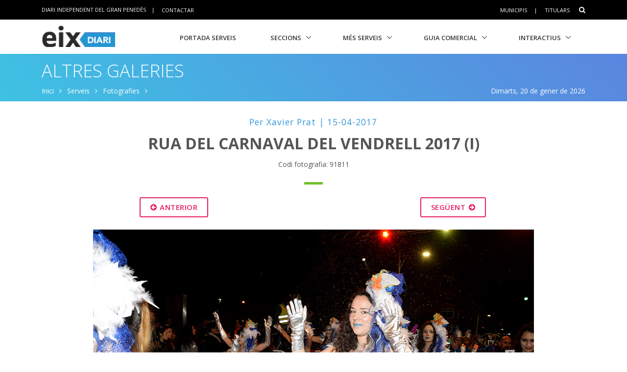

--- FILE ---
content_type: text/html; charset=utf-8
request_url: https://www.eixdiari.cat/serveis/fotografies/galeria/54/91811
body_size: 9612
content:

<!doctype html>
<html lang="ca">
<head>
  <title>Rua del Carnaval del Vendrell 2017 (I). Rua del Carnaval del Vendrell 2017 (I)</title>
  <meta name="description" lang="ca" content="Rua del Carnaval del Vendrell 2017 (I)"/>
  <meta name="author" content="Eix Diari" />
  <meta name="organization" content="Garraf News Medis S.L."/>
  <link rel="canonical" href="//www.eixdiari.cat/serveis/fotografies/galeria/54/91811"/>
  <!-- Required Meta Tags Always Come First -->
  <meta charset="utf-8">
  <meta name="viewport" content="width=device-width, initial-scale=1, shrink-to-fit=no">
  <meta http-equiv="x-ua-compatible" content="ie=edge">

  <meta property="og:image" content="https://www.eixdiari.cat/resources/carnaval/2017/galeries/vendrell/eix-xpj5592-fg-91811.jpg" />
  <meta property="fb:admins" content="1246368930"/>
  <meta property="fb:app_id" content="362825013798422"/>

  <meta name="twitter:card" content="summary" />
  <meta name="twitter:site" content="@eixdiari" />
  <meta name="twitter:creator" content="@eixdiari" />
  <meta name="twitter:url" content="https://www.eixdiari.cat/serveis/fotografies/galeria/54/91811" />
  <meta name="twitter:title" content="Rua del Carnaval del Vendrell 2017 (I)" />
  <meta name="twitter:description" content="Rua del Carnaval del Vendrell 2017 (I)" />
  <meta name="twitter:image" content="https://www.eixdiari.cat/resources/carnaval/2017/galeries/vendrell/eix-xpj5592-fg-91811.jpg" />
  <!-- Favicon -->
  <link rel="shortcut icon" href="//www.eixdiari.cat/icon.png"/>
  <link type="image/x-icon" rel="Shortcut Icon" href="//www.eixdiari.cat/favicon.ico"/>
  <link rel="apple-touch-icon" href="//www.eixdiari.cat/apple-touch-icon-57x57.png" />
  <link rel="apple-touch-icon" sizes="72x72" href="//www.eixdiari.cat/apple-touch-icon-72x72.png" />
  <link rel="apple-touch-icon" sizes="114x114" href="//www.eixdiari.cat/apple-touch-icon-114x114.png" />
  <!-- Google Fonts -->
  <link rel="stylesheet" href="https://fonts.googleapis.com/css?family=Open+Sans:300,400,600,700,800">
  <!-- CSS Global Compulsory -->
  <link rel="stylesheet" href="/unify/v262/assets/vendor/bootstrap/bootstrap.min.css">
  <link rel="stylesheet" href="/unify/v262/assets/css/unify-core.min.css">
  <link rel="stylesheet" href="/unify/v262/assets/css/unify-globals.min.css">
  <link rel="stylesheet" href="/unify/v262/assets/css/unify-components.min.css">
  <link rel="stylesheet" href="/unify/v262/assets/vendor/hs-megamenu/src/hs.megamenu.min.css">
  <link rel="stylesheet" href="/unify/v262/assets/vendor/hamburgers/hamburgers.min.css">
  <!-- Begin comScore Tag -->
  <script>
    var _comscore = _comscore || [];
    _comscore.push({ c1: "2", c2: "14117633" });
    (function() {
      var s = document.createElement("script"), el = document.getElementsByTagName("script")[0]; s.async = true;
      s.src = (document.location.protocol == "https:" ? "https://sb" : "http://b") + ".scorecardresearch.com/beacon.js";
      el.parentNode.insertBefore(s, el);
    })();
  </script>
  <noscript>
    <img src="https://sb.scorecardresearch.com/p?c1=2&c2=14117633&cv=2.0&cj=1" />
  </noscript>
  <!-- End comScore Tag -->
  <!-- Google tag (gtag.js) -->
  <script async src="https://www.googletagmanager.com/gtag/js?id=G-LWSWKN3FKJ"></script>
  <script>
    window.dataLayer = window.dataLayer || [];
    function gtag(){dataLayer.push(arguments);}
    gtag('js', new Date());

    gtag('config', 'G-LWSWKN3FKJ');
  </script>
  <!-- Start GPT Tag -->
  </script>
</head>
<body>
  <main>
    <!--/* header */-->
        <!-- Header -->
    <header id="js-header" class="u-header u-header--sticky-top u-header--toggle-section u-header--change-appearance" data-header-fix-moment="300">
      <!-- Top Bar -->
      <div class="u-header__section u-header__section--hidden u-header__section--dark g-bg-black g-py-13">
          <div class="container">
            <div class="row flex-column flex-md-row align-items-center justify-content-between text-uppercase g-color-white g-font-size-11 g-mx-minus-15">

              <div class="col-auto g-px-15 w-100 g-width-auto--md">
                <ul id="dropdown-megamenu" class="d-md-block collapse list-inline g-line-height-1 g-mx-minus-4 mb-0">
                  <li class="d-block d-md-inline-block g-mx-4">
                    DIARI INDEPENDENT DEL GRAN PENEDÈS
                  </li>
                  <li class="d-block g-hidden-md-down d-md-inline-block g-mx-4">|</li>
                  <li class="d-block d-md-inline-block g-mx-4">
                    <a href="/contactar.html" class="g-color-white g-color-black--hover g-bg-white--hover g-text-underline--none--hover p-1">Contactar</a>
                  </li>
                </ul>
              </div>
  
              <div class="col-auto g-px-15">
                <ul class="list-inline g-line-height-1 g-mt-minus-10 g-mx-minus-4 mb-0">
                  <li class="list-inline-item g-mx-4 g-mt-10">
                    <a href="/municipis.html" class="g-color-white g-color-black--hover g-bg-white--hover  g-text-underline--none--hover p-1">Municipis</a>
                  </li>
                  <li class="list-inline-item g-mx-4 g-mt-10">|</li>
                  <li class="list-inline-item g-mx-4 g-mt-10">
                    <a href="/titulars/avui" class="g-color-white g-color-black--hover  g-bg-white--hover g-text-underline--none--hover p-1">Titulars</a>
                  </li>
                  <li class="list-inline-item g-mx-4 g-mt-10">
                    <!-- Search -->
                    <div class="g-pos-rel">
                      <a href="#" class="g-font-size-14 g-color-white g-color-primary--hover g-ml-5" aria-haspopup="true" aria-expanded="false" aria-controls="searchform-6" data-dropdown-target="#searchform-6" data-dropdown-type="css-animation" data-dropdown-duration="300"
                      data-dropdown-animation-in="fadeInUp" data-dropdown-animation-out="fadeOutDown">
                        <i class="fa fa-search"></i>
                      </a>
  
                      <!-- Search Form -->
                      <form id="searchform-6" method="get" action="/search.aspx" class="u-searchform-v1 g-bg-black g-box-shadow-none g-pa-10 g-mt-10">
                        <div class="input-group g-brd-primary--focus">
                          <input class="form-control rounded-0 u-form-control g-brd-white" name="q" type="search" placeholder="Introdueix el text a cercar...">
                          <div class="input-group-addon p-0">
                            <button class="btn rounded-0 btn-primary btn-md g-font-size-14 g-px-18" type="submit">Cercar</button>
                          </div>
                        </div>
                      </form>
                      <!-- End Search Form -->
                    </div>
                    <!-- End Search -->
                  </li>
                </ul>
              </div>
            </div>
          </div>
      </div>
      <!-- End Top Bar -->
      <div class="u-header__section u-header__section--light g-bg-white g-transition-0_3 g-py-1" data-header-fix-moment-classes="u-shadow-v18">
        <nav class="js-mega-menu navbar navbar-expand-lg">
          <div class="container">
            <!-- Responsive Toggle Button -->
            <button class="navbar-toggler navbar-toggler-right btn g-line-height-1 g-brd-none g-pa-0 g-pos-abs g-top-3 g-right-0" type="button" aria-label="Toggle navigation" aria-expanded="false" aria-controls="navBar" data-toggle="collapse" data-target="#navBar">
              <span class="hamburger hamburger--slider">
            <span class="hamburger-box">
              <span class="hamburger-inner"></span>
              </span>
              </span>
            </button>
            <!-- End Responsive Toggle Button -->
            <!-- Logo -->
            <a href="/" class="navbar-brand">
              <img class="g-width-125 g-width-150--sm" src="/img/logo-eix-secc-serveis.gif" alt="Portada Eix Diari">
            </a>
            <!-- End Logo -->
            <!-- Navigation -->
            <div class="collapse navbar-collapse align-items-center flex-sm-row g-pt-10 g-pt-5--lg" id="navBar">
              <ul class="navbar-nav ml-auto text-uppercase g-font-weight-600 u-main-nav-v8 u-sub-menu-v3">
                <li class="nav-item g-mx-2--md g-mx-5--xl g-mb-5 g-mb-0--lg">
                  <a href="/serveis/" class="nav-link">Portada Serveis</a>
                </li>
                <li class="nav-item hs-has-sub-menu g-mx-2--md g-mx-5--xl g-mb-5 g-mb-0--lg">
                  <a href="#" class="nav-link" id="nav-link-1" aria-haspopup="true" aria-expanded="false" aria-controls="nav-submenu-1">Seccions</a>
                  <!-- Submenu -->
                  <ul class="hs-sub-menu list-unstyled g-mt-7--lg g-mt-7--lg--scrolling" id="nav-submenu-1" aria-labelledby="nav-link-1">
                    <li>
                      <a href="/opinio/">Opinio</a>
                    </li>
                    <li>
                      <a href="/territori/">Territori</a>
                    </li>
                    <li>
                      <a href="/politica/">Politica</a>
                    </li>
                    <li>
                      <a href="/societat/">Societat</a>
                    </li>
                    <li>
                      <a href="/economia/">Economia</a>
                    </li>
                    <li>
                      <a href="/cultura/">Cultura</a>
                    </li>
                    <li>
                      <a href="/esports/">Esports</a>
                    </li>
                    <li>
                      <a href="/guiagastronomica/">Gastronomia</a>
                    </li>
                    <li>
                      <a href="/eixdelvi/">Eix del Vi</a>
                    </li>
                    <li>
                      <a href="/dossier/">Revista Monogràfica</a>
                    </li>
                  </ul>
                  <!-- End Submenu -->
                </li>
                <li class="nav-item hs-has-sub-menu g-mx-2--md g-mx-5--xl g-mb-5 g-mb-0--lg">
                  <a href="/serveis/" class="nav-link" id="nav-link-1" aria-haspopup="true" aria-expanded="false" aria-controls="nav-submenu-1">Més Serveis</a>
                  <!-- Submenu -->
                  <ul class="hs-sub-menu list-unstyled g-mt-7--lg g-mt-7--lg--scrolling" id="nav-submenu-1" aria-labelledby="nav-link-1">
                    <li>
                      <a href="/serveis/butlleti-titulars.html">Butlletins</a>
                    </li>
                    <li>
                      <a href="/serveis/agenda/">Agenda</a>
                    </li>
                    <li>
                      <a href="/serveis/cinema/cartellera">Cinema</a>
                    </li>
                    <li>
                      <a href="/serveis/treball/ofertes-de-feina.aspx">Ofertes de Treball</a>
                    </li>
                    <li>
                      <a href="/serveis/anuncis-oficials/">Anuncis Oficials</a>
                    </li>
                    <li>
                      <a href="/serveis/necrologiques/">Necrològiques</a>
                    </li>
                    <li>
                      <a href="/serveis/farmacies-de-guardia.html">Farmàcies d'urgències</a>
                    </li>
                    <li>
                      <a href="/veus-dempresa/">Veus d'empresa</a>
                    </li>
                  </ul>
                  <!-- End Submenu -->
                </li>
                <li class="nav-item hs-has-sub-menu g-mx-2--md g-mx-5--xl g-mb-5 g-mb-0--lg">
                  <a href="/guia/ca/index.html" class="nav-link" id="nav-link-1" aria-haspopup="true" aria-expanded="false" aria-controls="nav-submenu-1">Guia Comercial</a>
                  <!-- Submenu -->
                  <ul class="hs-sub-menu list-unstyled g-mt-7--lg g-mt-7--lg--scrolling" id="nav-submenu-1" aria-labelledby="nav-link-1">
                    <li>
                      <a href="/ofertes/">Portal d'Ofertes</a>
                    </li>
                    <li>
                      <a href="/serveis/guia/cerca/alimentacio/">Alimentació</a>
                    </li>
                    <li>
                      <a href="/serveis/guia/cerca/comerc/">Comerç</a>
                    </li>
                    <li>
                      <a href="/serveis/guia/cerca/cultura/">Cultura</a>
                    </li>
                    <li>
                      <a href="/serveis/guia/cerca/moda/">Moda</a>
                    </li>
                    <li>
                      <a href="/serveis/guia/cerca/motor/">Motor</a>
                    </li>
                    <li>
                      <a href="/serveis/guia/cerca/oci/">Oci</a>
                    </li>
                    <li>
                      <a href="/serveis/guia/cerca/restauracio/">Restauració</a>
                    </li>
                    <li>
                      <a href="/serveis/guia/cerca/salut/">Salut</a>
                    </li>
                    <li>
                      <a href="/serveis/guia/cerca/serveis/">Serveis</a>
                    </li>
                  </ul>
                  <!-- End Submenu -->
                </li>
                <li class="nav-item hs-has-sub-menu g-mx-2--md g-mx-5--xl g-mb-5 g-mb-0--lg">
                  <a href="/Interactius/" class="nav-link" id="nav-link-1" aria-haspopup="true" aria-expanded="false" aria-controls="nav-submenu-1">Interactius</a>
                  <!-- Submenu -->
                  <ul class="hs-sub-menu list-unstyled g-mt-7--lg g-mt-7--lg--scrolling" id="nav-submenu-1" aria-labelledby="nav-link-1">
                    <li>
                      <a href="/interactius/jocomproalmercat/index.aspx">Joc Jo compro al mercat</a>
                    </li>
                    <li>
                      <a href="/carnaval/">Carnaval Penedès</a>
                    </li>
                    <li>
                      <a href="/serveis/fotografies/">Galeries fotogràfiques</a>
                    </li>
                  </ul>
                  <!-- End Submenu -->
                </li>
              </ul>
            </div>
            <!-- End Navigation -->
          </div>
        </nav>
      </div>
    </header>
    <!-- End Header -->

    <!--/* Title */-->
    <div class="shortcode-html">
        <section class="g-bg-blue-lineargradient-v4 g-color-white g-py-10 g-mb-10 g-mt-110">
          <div class="container g-bg-cover__inner">
            <header class="g-mb-5">
              <a class="h1 g-color-white g-color-black--hover g-text-underline--none--hover g-font-weight-400 g-font-weight-300--md g-font-size-22 g-font-size-36--md text-uppercase" href="/serveis/fotografies/">Altres Galeries</a>
            </header>
            <ul class="u-list-inline  d-none d-md-block">
              <li class="list-inline-item g-mr-7">
                <a class="u-link-v5 g-color-white g-color-black--hover" href="/">Inici</a>
                <i class="fa fa-angle-right g-ml-7"></i>
              </li>
              <li class="list-inline-item g-mr-7">
                <a class="u-link-v5 g-color-white g-color-black--hover" href="/serveis/">Serveis</a>
                <i class="fa fa-angle-right g-ml-7"></i>
              </li>
              <li class="list-inline-item g-mr-7">
                  <a class="u-link-v5 g-color-white g-color-black--hover" href="/serveis/fotografies/">Fotografies</a>
                  <i class="fa fa-angle-right g-ml-7"></i>
              </li>
              <li class="list-inline-item g-color-white float-right">
                <span>Dimarts, 20 de gener de 2026</span>
              </li>
            </ul>
          </div>
        </section>
    </div>
    <!-- Content Page  -->
    <section class="g-pt-20 g-pb-40">
      <!-- Blog Background Overlay Blocks -->
      <div class="container">

        <div class="text-center mx-auto u-heading-v2-2--bottom g-brd-primary g-width-80x--md g-mb-10">
              <h4 class="h5 g-font-weight-400 g-letter-spacing-1 g-color-blue g-mb-10">
                  Per Xavier Prat | 15-04-2017
              </h4>
              <h2 class="h2 text-uppercase g-font-weight-700 g-mb-10 g-font-size-18 g-font-size-32--md">Rua del Carnaval del Vendrell 2017 (I)</h2>
              <p class="mb-0">
                Codi fotografia: 91811
                </p>
        </div>                

        <div class="row g-pa-10">
            <div class="col-6 align-self-center text-center">
                <a href="//www.eixdiari.cat/serveis/fotografies/galeria/54/91811/prev#gtphoto" class="btn btn-md u-btn-outline-pink u-btn-hover-v2-2 g-font-weight-600 g-letter-spacing-0_5 text-uppercase g-brd-2 g-mr-10 g-mb-15">
                    <i class="fa fa-arrow-circle-left g-mr-2"></i>
                    Anterior
                </a>
            </div>
            <div class="col-6 align-self-center text-center">
                <a href="//www.eixdiari.cat/serveis/fotografies/galeria/54/91811/next#gtphoto" class="btn btn-md u-btn-outline-pink u-btn-hover-v2-2 g-font-weight-600 g-letter-spacing-0_5 text-uppercase g-brd-2 g-ml-10 g-mb-15">
                  Següent
                  <i class="fa fa-arrow-circle-right g-ml-2"></i>
                </a>
            </div>
        </div>
        <div class="g-mb-30 text-center">
            <img src="https://www.eixdiari.cat/resources/carnaval/2017/galeries/vendrell/eix-xpj5592-fg-91811.jpg" class="img-fluid" alt="Rua del Carnaval del Vendrell 2017 (I). Rua del Carnaval del Vendrell 2017 (I)"  />
        </div>

        <div class="row justify-content-between">
            <div class="col-lg-8 order-2 order-lg-1 g-mb-10">
              <div class="d-none d-lg-block">
                        <!-- Rss -->                  
                  <hr class="g-brd-gray-light-v4 g-my-15">
              </div>
              <h3>Fotografies de la galeria</h3>
              <div>
                  
                          <a href="/serveis/fotografies/galeria/54/91549/#gtphoto">
                          <img class="img-fluid img-thumbnail" src="/resources/carnaval/2017/galeries/vendrell/eix-xpj5160-fg-91549_tb.jpg" alt="Rua del Carnaval del Vendrell 2017 (I)"></a>
                      
                          <a href="/serveis/fotografies/galeria/54/91550/#gtphoto">
                          <img class="img-fluid img-thumbnail" src="/resources/carnaval/2017/galeries/vendrell/eix-xpj5162-fg-91550_tb.jpg" alt="Rua del Carnaval del Vendrell 2017 (I)"></a>
                      
                          <a href="/serveis/fotografies/galeria/54/91551/#gtphoto">
                          <img class="img-fluid img-thumbnail" src="/resources/carnaval/2017/galeries/vendrell/eix-xpj5163-fg-91551_tb.jpg" alt="Rua del Carnaval del Vendrell 2017 (I)"></a>
                      
                          <a href="/serveis/fotografies/galeria/54/91552/#gtphoto">
                          <img class="img-fluid img-thumbnail" src="/resources/carnaval/2017/galeries/vendrell/eix-xpj5164-fg-91552_tb.jpg" alt="Rua del Carnaval del Vendrell 2017 (I)"></a>
                      
                          <a href="/serveis/fotografies/galeria/54/91553/#gtphoto">
                          <img class="img-fluid img-thumbnail" src="/resources/carnaval/2017/galeries/vendrell/eix-xpj5166-fg-91553_tb.jpg" alt="Rua del Carnaval del Vendrell 2017 (I)"></a>
                      
                          <a href="/serveis/fotografies/galeria/54/91554/#gtphoto">
                          <img class="img-fluid img-thumbnail" src="/resources/carnaval/2017/galeries/vendrell/eix-xpj5167-fg-91554_tb.jpg" alt="Rua del Carnaval del Vendrell 2017 (I)"></a>
                      
                          <a href="/serveis/fotografies/galeria/54/91555/#gtphoto">
                          <img class="img-fluid img-thumbnail" src="/resources/carnaval/2017/galeries/vendrell/eix-xpj5169-fg-91555_tb.jpg" alt="Rua del Carnaval del Vendrell 2017 (I)"></a>
                      
                          <a href="/serveis/fotografies/galeria/54/91556/#gtphoto">
                          <img class="img-fluid img-thumbnail" src="/resources/carnaval/2017/galeries/vendrell/eix-xpj5171-fg-91556_tb.jpg" alt="Rua del Carnaval del Vendrell 2017 (I)"></a>
                      
                          <a href="/serveis/fotografies/galeria/54/91557/#gtphoto">
                          <img class="img-fluid img-thumbnail" src="/resources/carnaval/2017/galeries/vendrell/eix-xpj5172-fg-91557_tb.jpg" alt="Rua del Carnaval del Vendrell 2017 (I)"></a>
                      
                          <a href="/serveis/fotografies/galeria/54/91558/#gtphoto">
                          <img class="img-fluid img-thumbnail" src="/resources/carnaval/2017/galeries/vendrell/eix-xpj5173-fg-91558_tb.jpg" alt="Rua del Carnaval del Vendrell 2017 (I)"></a>
                      
                          <a href="/serveis/fotografies/galeria/54/91559/#gtphoto">
                          <img class="img-fluid img-thumbnail" src="/resources/carnaval/2017/galeries/vendrell/eix-xpj5175-fg-91559_tb.jpg" alt="Rua del Carnaval del Vendrell 2017 (I)"></a>
                      
                          <a href="/serveis/fotografies/galeria/54/91560/#gtphoto">
                          <img class="img-fluid img-thumbnail" src="/resources/carnaval/2017/galeries/vendrell/eix-xpj5176-fg-91560_tb.jpg" alt="Rua del Carnaval del Vendrell 2017 (I)"></a>
                      
                          <a href="/serveis/fotografies/galeria/54/91561/#gtphoto">
                          <img class="img-fluid img-thumbnail" src="/resources/carnaval/2017/galeries/vendrell/eix-xpj5177-fg-91561_tb.jpg" alt="Rua del Carnaval del Vendrell 2017 (I)"></a>
                      
                          <a href="/serveis/fotografies/galeria/54/91562/#gtphoto">
                          <img class="img-fluid img-thumbnail" src="/resources/carnaval/2017/galeries/vendrell/eix-xpj5178-fg-91562_tb.jpg" alt="Rua del Carnaval del Vendrell 2017 (I)"></a>
                      
                          <a href="/serveis/fotografies/galeria/54/91563/#gtphoto">
                          <img class="img-fluid img-thumbnail" src="/resources/carnaval/2017/galeries/vendrell/eix-xpj5179-fg-91563_tb.jpg" alt="Rua del Carnaval del Vendrell 2017 (I)"></a>
                      
                          <a href="/serveis/fotografies/galeria/54/91564/#gtphoto">
                          <img class="img-fluid img-thumbnail" src="/resources/carnaval/2017/galeries/vendrell/eix-xpj5180-fg-91564_tb.jpg" alt="Rua del Carnaval del Vendrell 2017 (I)"></a>
                      
                          <a href="/serveis/fotografies/galeria/54/91565/#gtphoto">
                          <img class="img-fluid img-thumbnail" src="/resources/carnaval/2017/galeries/vendrell/eix-xpj5181-fg-91565_tb.jpg" alt="Rua del Carnaval del Vendrell 2017 (I)"></a>
                      
                          <a href="/serveis/fotografies/galeria/54/91566/#gtphoto">
                          <img class="img-fluid img-thumbnail" src="/resources/carnaval/2017/galeries/vendrell/eix-xpj5183-fg-91566_tb.jpg" alt="Rua del Carnaval del Vendrell 2017 (I)"></a>
                      
                          <a href="/serveis/fotografies/galeria/54/91567/#gtphoto">
                          <img class="img-fluid img-thumbnail" src="/resources/carnaval/2017/galeries/vendrell/eix-xpj5186-fg-91567_tb.jpg" alt="Rua del Carnaval del Vendrell 2017 (I)"></a>
                      
                          <a href="/serveis/fotografies/galeria/54/91568/#gtphoto">
                          <img class="img-fluid img-thumbnail" src="/resources/carnaval/2017/galeries/vendrell/eix-xpj5187-fg-91568_tb.jpg" alt="Rua del Carnaval del Vendrell 2017 (I)"></a>
                      
                          <a href="/serveis/fotografies/galeria/54/91569/#gtphoto">
                          <img class="img-fluid img-thumbnail" src="/resources/carnaval/2017/galeries/vendrell/eix-xpj5189-fg-91569_tb.jpg" alt="Rua del Carnaval del Vendrell 2017 (I)"></a>
                      
                          <a href="/serveis/fotografies/galeria/54/91570/#gtphoto">
                          <img class="img-fluid img-thumbnail" src="/resources/carnaval/2017/galeries/vendrell/eix-xpj5190-fg-91570_tb.jpg" alt="Rua del Carnaval del Vendrell 2017 (I)"></a>
                      
                          <a href="/serveis/fotografies/galeria/54/91571/#gtphoto">
                          <img class="img-fluid img-thumbnail" src="/resources/carnaval/2017/galeries/vendrell/eix-xpj5191-fg-91571_tb.jpg" alt="Rua del Carnaval del Vendrell 2017 (I)"></a>
                      
                          <a href="/serveis/fotografies/galeria/54/91572/#gtphoto">
                          <img class="img-fluid img-thumbnail" src="/resources/carnaval/2017/galeries/vendrell/eix-xpj5192-fg-91572_tb.jpg" alt="Rua del Carnaval del Vendrell 2017 (I)"></a>
                      
                          <a href="/serveis/fotografies/galeria/54/91573/#gtphoto">
                          <img class="img-fluid img-thumbnail" src="/resources/carnaval/2017/galeries/vendrell/eix-xpj5193-fg-91573_tb.jpg" alt="Rua del Carnaval del Vendrell 2017 (I)"></a>
                      
                          <a href="/serveis/fotografies/galeria/54/91574/#gtphoto">
                          <img class="img-fluid img-thumbnail" src="/resources/carnaval/2017/galeries/vendrell/eix-xpj5194-fg-91574_tb.jpg" alt="Rua del Carnaval del Vendrell 2017 (I)"></a>
                      
                          <a href="/serveis/fotografies/galeria/54/91575/#gtphoto">
                          <img class="img-fluid img-thumbnail" src="/resources/carnaval/2017/galeries/vendrell/eix-xpj5196-fg-91575_tb.jpg" alt="Rua del Carnaval del Vendrell 2017 (I)"></a>
                      
                          <a href="/serveis/fotografies/galeria/54/91576/#gtphoto">
                          <img class="img-fluid img-thumbnail" src="/resources/carnaval/2017/galeries/vendrell/eix-xpj5197-fg-91576_tb.jpg" alt="Rua del Carnaval del Vendrell 2017 (I)"></a>
                      
                          <a href="/serveis/fotografies/galeria/54/91577/#gtphoto">
                          <img class="img-fluid img-thumbnail" src="/resources/carnaval/2017/galeries/vendrell/eix-xpj5198-fg-91577_tb.jpg" alt="Rua del Carnaval del Vendrell 2017 (I)"></a>
                      
                          <a href="/serveis/fotografies/galeria/54/91578/#gtphoto">
                          <img class="img-fluid img-thumbnail" src="/resources/carnaval/2017/galeries/vendrell/eix-xpj5200-fg-91578_tb.jpg" alt="Rua del Carnaval del Vendrell 2017 (I)"></a>
                      
                          <a href="/serveis/fotografies/galeria/54/91579/#gtphoto">
                          <img class="img-fluid img-thumbnail" src="/resources/carnaval/2017/galeries/vendrell/eix-xpj5202-fg-91579_tb.jpg" alt="Rua del Carnaval del Vendrell 2017 (I)"></a>
                      
                          <a href="/serveis/fotografies/galeria/54/91580/#gtphoto">
                          <img class="img-fluid img-thumbnail" src="/resources/carnaval/2017/galeries/vendrell/eix-xpj5204-fg-91580_tb.jpg" alt="Rua del Carnaval del Vendrell 2017 (I)"></a>
                      
                          <a href="/serveis/fotografies/galeria/54/91581/#gtphoto">
                          <img class="img-fluid img-thumbnail" src="/resources/carnaval/2017/galeries/vendrell/eix-xpj5205-fg-91581_tb.jpg" alt="Rua del Carnaval del Vendrell 2017 (I)"></a>
                      
                          <a href="/serveis/fotografies/galeria/54/91582/#gtphoto">
                          <img class="img-fluid img-thumbnail" src="/resources/carnaval/2017/galeries/vendrell/eix-xpj5206-fg-91582_tb.jpg" alt="Rua del Carnaval del Vendrell 2017 (I)"></a>
                      
                          <a href="/serveis/fotografies/galeria/54/91583/#gtphoto">
                          <img class="img-fluid img-thumbnail" src="/resources/carnaval/2017/galeries/vendrell/eix-xpj5207-fg-91583_tb.jpg" alt="Rua del Carnaval del Vendrell 2017 (I)"></a>
                      
                          <a href="/serveis/fotografies/galeria/54/91584/#gtphoto">
                          <img class="img-fluid img-thumbnail" src="/resources/carnaval/2017/galeries/vendrell/eix-xpj5209-fg-91584_tb.jpg" alt="Rua del Carnaval del Vendrell 2017 (I)"></a>
                      
                          <a href="/serveis/fotografies/galeria/54/91585/#gtphoto">
                          <img class="img-fluid img-thumbnail" src="/resources/carnaval/2017/galeries/vendrell/eix-xpj5210-fg-91585_tb.jpg" alt="Rua del Carnaval del Vendrell 2017 (I)"></a>
                      
                          <a href="/serveis/fotografies/galeria/54/91586/#gtphoto">
                          <img class="img-fluid img-thumbnail" src="/resources/carnaval/2017/galeries/vendrell/eix-xpj5211-fg-91586_tb.jpg" alt="Rua del Carnaval del Vendrell 2017 (I)"></a>
                      
                          <a href="/serveis/fotografies/galeria/54/91587/#gtphoto">
                          <img class="img-fluid img-thumbnail" src="/resources/carnaval/2017/galeries/vendrell/eix-xpj5213-fg-91587_tb.jpg" alt="Rua del Carnaval del Vendrell 2017 (I)"></a>
                      
                          <a href="/serveis/fotografies/galeria/54/91588/#gtphoto">
                          <img class="img-fluid img-thumbnail" src="/resources/carnaval/2017/galeries/vendrell/eix-xpj5214-fg-91588_tb.jpg" alt="Rua del Carnaval del Vendrell 2017 (I)"></a>
                      
                          <a href="/serveis/fotografies/galeria/54/91589/#gtphoto">
                          <img class="img-fluid img-thumbnail" src="/resources/carnaval/2017/galeries/vendrell/eix-xpj5215-fg-91589_tb.jpg" alt="Rua del Carnaval del Vendrell 2017 (I)"></a>
                      
                          <a href="/serveis/fotografies/galeria/54/91590/#gtphoto">
                          <img class="img-fluid img-thumbnail" src="/resources/carnaval/2017/galeries/vendrell/eix-xpj5216-fg-91590_tb.jpg" alt="Rua del Carnaval del Vendrell 2017 (I)"></a>
                      
                          <a href="/serveis/fotografies/galeria/54/91591/#gtphoto">
                          <img class="img-fluid img-thumbnail" src="/resources/carnaval/2017/galeries/vendrell/eix-xpj5218-fg-91591_tb.jpg" alt="Rua del Carnaval del Vendrell 2017 (I)"></a>
                      
                          <a href="/serveis/fotografies/galeria/54/91592/#gtphoto">
                          <img class="img-fluid img-thumbnail" src="/resources/carnaval/2017/galeries/vendrell/eix-xpj5221-fg-91592_tb.jpg" alt="Rua del Carnaval del Vendrell 2017 (I)"></a>
                      
                          <a href="/serveis/fotografies/galeria/54/91593/#gtphoto">
                          <img class="img-fluid img-thumbnail" src="/resources/carnaval/2017/galeries/vendrell/eix-xpj5222-fg-91593_tb.jpg" alt="Rua del Carnaval del Vendrell 2017 (I)"></a>
                      
                          <a href="/serveis/fotografies/galeria/54/91594/#gtphoto">
                          <img class="img-fluid img-thumbnail" src="/resources/carnaval/2017/galeries/vendrell/eix-xpj5226-fg-91594_tb.jpg" alt="Rua del Carnaval del Vendrell 2017 (I)"></a>
                      
                          <a href="/serveis/fotografies/galeria/54/91595/#gtphoto">
                          <img class="img-fluid img-thumbnail" src="/resources/carnaval/2017/galeries/vendrell/eix-xpj5227-fg-91595_tb.jpg" alt="Rua del Carnaval del Vendrell 2017 (I)"></a>
                      
                          <a href="/serveis/fotografies/galeria/54/91596/#gtphoto">
                          <img class="img-fluid img-thumbnail" src="/resources/carnaval/2017/galeries/vendrell/eix-xpj5229-fg-91596_tb.jpg" alt="Rua del Carnaval del Vendrell 2017 (I)"></a>
                      
                          <a href="/serveis/fotografies/galeria/54/91597/#gtphoto">
                          <img class="img-fluid img-thumbnail" src="/resources/carnaval/2017/galeries/vendrell/eix-xpj5230-fg-91597_tb.jpg" alt="Rua del Carnaval del Vendrell 2017 (I)"></a>
                      
                          <a href="/serveis/fotografies/galeria/54/91598/#gtphoto">
                          <img class="img-fluid img-thumbnail" src="/resources/carnaval/2017/galeries/vendrell/eix-xpj5231-fg-91598_tb.jpg" alt="Rua del Carnaval del Vendrell 2017 (I)"></a>
                      
                          <a href="/serveis/fotografies/galeria/54/91599/#gtphoto">
                          <img class="img-fluid img-thumbnail" src="/resources/carnaval/2017/galeries/vendrell/eix-xpj5232-fg-91599_tb.jpg" alt="Rua del Carnaval del Vendrell 2017 (I)"></a>
                      
                          <a href="/serveis/fotografies/galeria/54/91600/#gtphoto">
                          <img class="img-fluid img-thumbnail" src="/resources/carnaval/2017/galeries/vendrell/eix-xpj5233-fg-91600_tb.jpg" alt="Rua del Carnaval del Vendrell 2017 (I)"></a>
                      
                          <a href="/serveis/fotografies/galeria/54/91601/#gtphoto">
                          <img class="img-fluid img-thumbnail" src="/resources/carnaval/2017/galeries/vendrell/eix-xpj5234-fg-91601_tb.jpg" alt="Rua del Carnaval del Vendrell 2017 (I)"></a>
                      
                          <a href="/serveis/fotografies/galeria/54/91602/#gtphoto">
                          <img class="img-fluid img-thumbnail" src="/resources/carnaval/2017/galeries/vendrell/eix-xpj5235-fg-91602_tb.jpg" alt="Rua del Carnaval del Vendrell 2017 (I)"></a>
                      
                          <a href="/serveis/fotografies/galeria/54/91603/#gtphoto">
                          <img class="img-fluid img-thumbnail" src="/resources/carnaval/2017/galeries/vendrell/eix-xpj5236-fg-91603_tb.jpg" alt="Rua del Carnaval del Vendrell 2017 (I)"></a>
                      
                          <a href="/serveis/fotografies/galeria/54/91604/#gtphoto">
                          <img class="img-fluid img-thumbnail" src="/resources/carnaval/2017/galeries/vendrell/eix-xpj5237-fg-91604_tb.jpg" alt="Rua del Carnaval del Vendrell 2017 (I)"></a>
                      
                          <a href="/serveis/fotografies/galeria/54/91605/#gtphoto">
                          <img class="img-fluid img-thumbnail" src="/resources/carnaval/2017/galeries/vendrell/eix-xpj5238-fg-91605_tb.jpg" alt="Rua del Carnaval del Vendrell 2017 (I)"></a>
                      
                          <a href="/serveis/fotografies/galeria/54/91606/#gtphoto">
                          <img class="img-fluid img-thumbnail" src="/resources/carnaval/2017/galeries/vendrell/eix-xpj5239-fg-91606_tb.jpg" alt="Rua del Carnaval del Vendrell 2017 (I)"></a>
                      
                          <a href="/serveis/fotografies/galeria/54/91607/#gtphoto">
                          <img class="img-fluid img-thumbnail" src="/resources/carnaval/2017/galeries/vendrell/eix-xpj5240-fg-91607_tb.jpg" alt="Rua del Carnaval del Vendrell 2017 (I)"></a>
                      
                          <a href="/serveis/fotografies/galeria/54/91608/#gtphoto">
                          <img class="img-fluid img-thumbnail" src="/resources/carnaval/2017/galeries/vendrell/eix-xpj5241-fg-91608_tb.jpg" alt="Rua del Carnaval del Vendrell 2017 (I)"></a>
                      
                          <a href="/serveis/fotografies/galeria/54/91609/#gtphoto">
                          <img class="img-fluid img-thumbnail" src="/resources/carnaval/2017/galeries/vendrell/eix-xpj5242-fg-91609_tb.jpg" alt="Rua del Carnaval del Vendrell 2017 (I)"></a>
                      
                          <a href="/serveis/fotografies/galeria/54/91610/#gtphoto">
                          <img class="img-fluid img-thumbnail" src="/resources/carnaval/2017/galeries/vendrell/eix-xpj5243-fg-91610_tb.jpg" alt="Rua del Carnaval del Vendrell 2017 (I)"></a>
                      
                          <a href="/serveis/fotografies/galeria/54/91611/#gtphoto">
                          <img class="img-fluid img-thumbnail" src="/resources/carnaval/2017/galeries/vendrell/eix-xpj5244-fg-91611_tb.jpg" alt="Rua del Carnaval del Vendrell 2017 (I)"></a>
                      
                          <a href="/serveis/fotografies/galeria/54/91612/#gtphoto">
                          <img class="img-fluid img-thumbnail" src="/resources/carnaval/2017/galeries/vendrell/eix-xpj5247-fg-91612_tb.jpg" alt="Rua del Carnaval del Vendrell 2017 (I)"></a>
                      
                          <a href="/serveis/fotografies/galeria/54/91613/#gtphoto">
                          <img class="img-fluid img-thumbnail" src="/resources/carnaval/2017/galeries/vendrell/eix-xpj5250-fg-91613_tb.jpg" alt="Rua del Carnaval del Vendrell 2017 (I)"></a>
                      
                          <a href="/serveis/fotografies/galeria/54/91614/#gtphoto">
                          <img class="img-fluid img-thumbnail" src="/resources/carnaval/2017/galeries/vendrell/eix-xpj5251-fg-91614_tb.jpg" alt="Rua del Carnaval del Vendrell 2017 (I)"></a>
                      
                          <a href="/serveis/fotografies/galeria/54/91615/#gtphoto">
                          <img class="img-fluid img-thumbnail" src="/resources/carnaval/2017/galeries/vendrell/eix-xpj5252-fg-91615_tb.jpg" alt="Rua del Carnaval del Vendrell 2017 (I)"></a>
                      
                          <a href="/serveis/fotografies/galeria/54/91616/#gtphoto">
                          <img class="img-fluid img-thumbnail" src="/resources/carnaval/2017/galeries/vendrell/eix-xpj5255-fg-91616_tb.jpg" alt="Rua del Carnaval del Vendrell 2017 (I)"></a>
                      
                          <a href="/serveis/fotografies/galeria/54/91617/#gtphoto">
                          <img class="img-fluid img-thumbnail" src="/resources/carnaval/2017/galeries/vendrell/eix-xpj5256-fg-91617_tb.jpg" alt="Rua del Carnaval del Vendrell 2017 (I)"></a>
                      
                          <a href="/serveis/fotografies/galeria/54/91618/#gtphoto">
                          <img class="img-fluid img-thumbnail" src="/resources/carnaval/2017/galeries/vendrell/eix-xpj5257-fg-91618_tb.jpg" alt="Rua del Carnaval del Vendrell 2017 (I)"></a>
                      
                          <a href="/serveis/fotografies/galeria/54/91619/#gtphoto">
                          <img class="img-fluid img-thumbnail" src="/resources/carnaval/2017/galeries/vendrell/eix-xpj5258-fg-91619_tb.jpg" alt="Rua del Carnaval del Vendrell 2017 (I)"></a>
                      
                          <a href="/serveis/fotografies/galeria/54/91620/#gtphoto">
                          <img class="img-fluid img-thumbnail" src="/resources/carnaval/2017/galeries/vendrell/eix-xpj5259-fg-91620_tb.jpg" alt="Rua del Carnaval del Vendrell 2017 (I)"></a>
                      
                          <a href="/serveis/fotografies/galeria/54/91621/#gtphoto">
                          <img class="img-fluid img-thumbnail" src="/resources/carnaval/2017/galeries/vendrell/eix-xpj5260-fg-91621_tb.jpg" alt="Rua del Carnaval del Vendrell 2017 (I)"></a>
                      
                          <a href="/serveis/fotografies/galeria/54/91622/#gtphoto">
                          <img class="img-fluid img-thumbnail" src="/resources/carnaval/2017/galeries/vendrell/eix-xpj5261-fg-91622_tb.jpg" alt="Rua del Carnaval del Vendrell 2017 (I)"></a>
                      
                          <a href="/serveis/fotografies/galeria/54/91623/#gtphoto">
                          <img class="img-fluid img-thumbnail" src="/resources/carnaval/2017/galeries/vendrell/eix-xpj5262-fg-91623_tb.jpg" alt="Rua del Carnaval del Vendrell 2017 (I)"></a>
                      
                          <a href="/serveis/fotografies/galeria/54/91624/#gtphoto">
                          <img class="img-fluid img-thumbnail" src="/resources/carnaval/2017/galeries/vendrell/eix-xpj5263-fg-91624_tb.jpg" alt="Rua del Carnaval del Vendrell 2017 (I)"></a>
                      
                          <a href="/serveis/fotografies/galeria/54/91625/#gtphoto">
                          <img class="img-fluid img-thumbnail" src="/resources/carnaval/2017/galeries/vendrell/eix-xpj5265-fg-91625_tb.jpg" alt="Rua del Carnaval del Vendrell 2017 (I)"></a>
                      
                          <a href="/serveis/fotografies/galeria/54/91626/#gtphoto">
                          <img class="img-fluid img-thumbnail" src="/resources/carnaval/2017/galeries/vendrell/eix-xpj5267-fg-91626_tb.jpg" alt="Rua del Carnaval del Vendrell 2017 (I)"></a>
                      
                          <a href="/serveis/fotografies/galeria/54/91627/#gtphoto">
                          <img class="img-fluid img-thumbnail" src="/resources/carnaval/2017/galeries/vendrell/eix-xpj5272-fg-91627_tb.jpg" alt="Rua del Carnaval del Vendrell 2017 (I)"></a>
                      
                          <a href="/serveis/fotografies/galeria/54/91628/#gtphoto">
                          <img class="img-fluid img-thumbnail" src="/resources/carnaval/2017/galeries/vendrell/eix-xpj5274-fg-91628_tb.jpg" alt="Rua del Carnaval del Vendrell 2017 (I)"></a>
                      
                          <a href="/serveis/fotografies/galeria/54/91629/#gtphoto">
                          <img class="img-fluid img-thumbnail" src="/resources/carnaval/2017/galeries/vendrell/eix-xpj5281-fg-91629_tb.jpg" alt="Rua del Carnaval del Vendrell 2017 (I)"></a>
                      
                          <a href="/serveis/fotografies/galeria/54/91630/#gtphoto">
                          <img class="img-fluid img-thumbnail" src="/resources/carnaval/2017/galeries/vendrell/eix-xpj5285-fg-91630_tb.jpg" alt="Rua del Carnaval del Vendrell 2017 (I)"></a>
                      
                          <a href="/serveis/fotografies/galeria/54/91631/#gtphoto">
                          <img class="img-fluid img-thumbnail" src="/resources/carnaval/2017/galeries/vendrell/eix-xpj5286-fg-91631_tb.jpg" alt="Rua del Carnaval del Vendrell 2017 (I)"></a>
                      
                          <a href="/serveis/fotografies/galeria/54/91632/#gtphoto">
                          <img class="img-fluid img-thumbnail" src="/resources/carnaval/2017/galeries/vendrell/eix-xpj5288-fg-91632_tb.jpg" alt="Rua del Carnaval del Vendrell 2017 (I)"></a>
                      
                          <a href="/serveis/fotografies/galeria/54/91633/#gtphoto">
                          <img class="img-fluid img-thumbnail" src="/resources/carnaval/2017/galeries/vendrell/eix-xpj5290-fg-91633_tb.jpg" alt="Rua del Carnaval del Vendrell 2017 (I)"></a>
                      
                          <a href="/serveis/fotografies/galeria/54/91634/#gtphoto">
                          <img class="img-fluid img-thumbnail" src="/resources/carnaval/2017/galeries/vendrell/eix-xpj5291-fg-91634_tb.jpg" alt="Rua del Carnaval del Vendrell 2017 (I)"></a>
                      
                          <a href="/serveis/fotografies/galeria/54/91635/#gtphoto">
                          <img class="img-fluid img-thumbnail" src="/resources/carnaval/2017/galeries/vendrell/eix-xpj5292-fg-91635_tb.jpg" alt="Rua del Carnaval del Vendrell 2017 (I)"></a>
                      
                          <a href="/serveis/fotografies/galeria/54/91636/#gtphoto">
                          <img class="img-fluid img-thumbnail" src="/resources/carnaval/2017/galeries/vendrell/eix-xpj5294-fg-91636_tb.jpg" alt="Rua del Carnaval del Vendrell 2017 (I)"></a>
                      
                          <a href="/serveis/fotografies/galeria/54/91637/#gtphoto">
                          <img class="img-fluid img-thumbnail" src="/resources/carnaval/2017/galeries/vendrell/eix-xpj5295-fg-91637_tb.jpg" alt="Rua del Carnaval del Vendrell 2017 (I)"></a>
                      
                          <a href="/serveis/fotografies/galeria/54/91638/#gtphoto">
                          <img class="img-fluid img-thumbnail" src="/resources/carnaval/2017/galeries/vendrell/eix-xpj5296-fg-91638_tb.jpg" alt="Rua del Carnaval del Vendrell 2017 (I)"></a>
                      
                          <a href="/serveis/fotografies/galeria/54/91639/#gtphoto">
                          <img class="img-fluid img-thumbnail" src="/resources/carnaval/2017/galeries/vendrell/eix-xpj5297-fg-91639_tb.jpg" alt="Rua del Carnaval del Vendrell 2017 (I)"></a>
                      
                          <a href="/serveis/fotografies/galeria/54/91640/#gtphoto">
                          <img class="img-fluid img-thumbnail" src="/resources/carnaval/2017/galeries/vendrell/eix-xpj5298-fg-91640_tb.jpg" alt="Rua del Carnaval del Vendrell 2017 (I)"></a>
                      
                          <a href="/serveis/fotografies/galeria/54/91641/#gtphoto">
                          <img class="img-fluid img-thumbnail" src="/resources/carnaval/2017/galeries/vendrell/eix-xpj5299-fg-91641_tb.jpg" alt="Rua del Carnaval del Vendrell 2017 (I)"></a>
                      
                          <a href="/serveis/fotografies/galeria/54/91642/#gtphoto">
                          <img class="img-fluid img-thumbnail" src="/resources/carnaval/2017/galeries/vendrell/eix-xpj5300-fg-91642_tb.jpg" alt="Rua del Carnaval del Vendrell 2017 (I)"></a>
                      
                          <a href="/serveis/fotografies/galeria/54/91643/#gtphoto">
                          <img class="img-fluid img-thumbnail" src="/resources/carnaval/2017/galeries/vendrell/eix-xpj5301-fg-91643_tb.jpg" alt="Rua del Carnaval del Vendrell 2017 (I)"></a>
                      
                          <a href="/serveis/fotografies/galeria/54/91644/#gtphoto">
                          <img class="img-fluid img-thumbnail" src="/resources/carnaval/2017/galeries/vendrell/eix-xpj5302-fg-91644_tb.jpg" alt="Rua del Carnaval del Vendrell 2017 (I)"></a>
                      
                          <a href="/serveis/fotografies/galeria/54/91645/#gtphoto">
                          <img class="img-fluid img-thumbnail" src="/resources/carnaval/2017/galeries/vendrell/eix-xpj5305-fg-91645_tb.jpg" alt="Rua del Carnaval del Vendrell 2017 (I)"></a>
                      
                          <a href="/serveis/fotografies/galeria/54/91646/#gtphoto">
                          <img class="img-fluid img-thumbnail" src="/resources/carnaval/2017/galeries/vendrell/eix-xpj5307-fg-91646_tb.jpg" alt="Rua del Carnaval del Vendrell 2017 (I)"></a>
                      
                          <a href="/serveis/fotografies/galeria/54/91647/#gtphoto">
                          <img class="img-fluid img-thumbnail" src="/resources/carnaval/2017/galeries/vendrell/eix-xpj5309-fg-91647_tb.jpg" alt="Rua del Carnaval del Vendrell 2017 (I)"></a>
                      
                          <a href="/serveis/fotografies/galeria/54/91648/#gtphoto">
                          <img class="img-fluid img-thumbnail" src="/resources/carnaval/2017/galeries/vendrell/eix-xpj5310-fg-91648_tb.jpg" alt="Rua del Carnaval del Vendrell 2017 (I)"></a>
                      
                          <a href="/serveis/fotografies/galeria/54/91649/#gtphoto">
                          <img class="img-fluid img-thumbnail" src="/resources/carnaval/2017/galeries/vendrell/eix-xpj5311-fg-91649_tb.jpg" alt="Rua del Carnaval del Vendrell 2017 (I)"></a>
                      
                          <a href="/serveis/fotografies/galeria/54/91650/#gtphoto">
                          <img class="img-fluid img-thumbnail" src="/resources/carnaval/2017/galeries/vendrell/eix-xpj5312-fg-91650_tb.jpg" alt="Rua del Carnaval del Vendrell 2017 (I)"></a>
                      
                          <a href="/serveis/fotografies/galeria/54/91651/#gtphoto">
                          <img class="img-fluid img-thumbnail" src="/resources/carnaval/2017/galeries/vendrell/eix-xpj5313-fg-91651_tb.jpg" alt="Rua del Carnaval del Vendrell 2017 (I)"></a>
                      
                          <a href="/serveis/fotografies/galeria/54/91652/#gtphoto">
                          <img class="img-fluid img-thumbnail" src="/resources/carnaval/2017/galeries/vendrell/eix-xpj5315-fg-91652_tb.jpg" alt="Rua del Carnaval del Vendrell 2017 (I)"></a>
                      
                          <a href="/serveis/fotografies/galeria/54/91653/#gtphoto">
                          <img class="img-fluid img-thumbnail" src="/resources/carnaval/2017/galeries/vendrell/eix-xpj5316-fg-91653_tb.jpg" alt="Rua del Carnaval del Vendrell 2017 (I)"></a>
                      
                          <a href="/serveis/fotografies/galeria/54/91654/#gtphoto">
                          <img class="img-fluid img-thumbnail" src="/resources/carnaval/2017/galeries/vendrell/eix-xpj5317-fg-91654_tb.jpg" alt="Rua del Carnaval del Vendrell 2017 (I)"></a>
                      
                          <a href="/serveis/fotografies/galeria/54/91655/#gtphoto">
                          <img class="img-fluid img-thumbnail" src="/resources/carnaval/2017/galeries/vendrell/eix-xpj5318-fg-91655_tb.jpg" alt="Rua del Carnaval del Vendrell 2017 (I)"></a>
                      
                          <a href="/serveis/fotografies/galeria/54/91656/#gtphoto">
                          <img class="img-fluid img-thumbnail" src="/resources/carnaval/2017/galeries/vendrell/eix-xpj5319-fg-91656_tb.jpg" alt="Rua del Carnaval del Vendrell 2017 (I)"></a>
                      
                          <a href="/serveis/fotografies/galeria/54/91657/#gtphoto">
                          <img class="img-fluid img-thumbnail" src="/resources/carnaval/2017/galeries/vendrell/eix-xpj5320-fg-91657_tb.jpg" alt="Rua del Carnaval del Vendrell 2017 (I)"></a>
                      
                          <a href="/serveis/fotografies/galeria/54/91658/#gtphoto">
                          <img class="img-fluid img-thumbnail" src="/resources/carnaval/2017/galeries/vendrell/eix-xpj5321-fg-91658_tb.jpg" alt="Rua del Carnaval del Vendrell 2017 (I)"></a>
                      
                          <a href="/serveis/fotografies/galeria/54/91659/#gtphoto">
                          <img class="img-fluid img-thumbnail" src="/resources/carnaval/2017/galeries/vendrell/eix-xpj5325-fg-91659_tb.jpg" alt="Rua del Carnaval del Vendrell 2017 (I)"></a>
                      
                          <a href="/serveis/fotografies/galeria/54/91660/#gtphoto">
                          <img class="img-fluid img-thumbnail" src="/resources/carnaval/2017/galeries/vendrell/eix-xpj5326-fg-91660_tb.jpg" alt="Rua del Carnaval del Vendrell 2017 (I)"></a>
                      
                          <a href="/serveis/fotografies/galeria/54/91661/#gtphoto">
                          <img class="img-fluid img-thumbnail" src="/resources/carnaval/2017/galeries/vendrell/eix-xpj5328-fg-91661_tb.jpg" alt="Rua del Carnaval del Vendrell 2017 (I)"></a>
                      
                          <a href="/serveis/fotografies/galeria/54/91662/#gtphoto">
                          <img class="img-fluid img-thumbnail" src="/resources/carnaval/2017/galeries/vendrell/eix-xpj5329-fg-91662_tb.jpg" alt="Rua del Carnaval del Vendrell 2017 (I)"></a>
                      
                          <a href="/serveis/fotografies/galeria/54/91663/#gtphoto">
                          <img class="img-fluid img-thumbnail" src="/resources/carnaval/2017/galeries/vendrell/eix-xpj5330-fg-91663_tb.jpg" alt="Rua del Carnaval del Vendrell 2017 (I)"></a>
                      
                          <a href="/serveis/fotografies/galeria/54/91664/#gtphoto">
                          <img class="img-fluid img-thumbnail" src="/resources/carnaval/2017/galeries/vendrell/eix-xpj5331-fg-91664_tb.jpg" alt="Rua del Carnaval del Vendrell 2017 (I)"></a>
                      
                          <a href="/serveis/fotografies/galeria/54/91665/#gtphoto">
                          <img class="img-fluid img-thumbnail" src="/resources/carnaval/2017/galeries/vendrell/eix-xpj5332-fg-91665_tb.jpg" alt="Rua del Carnaval del Vendrell 2017 (I)"></a>
                      
                          <a href="/serveis/fotografies/galeria/54/91666/#gtphoto">
                          <img class="img-fluid img-thumbnail" src="/resources/carnaval/2017/galeries/vendrell/eix-xpj5333-fg-91666_tb.jpg" alt="Rua del Carnaval del Vendrell 2017 (I)"></a>
                      
                          <a href="/serveis/fotografies/galeria/54/91667/#gtphoto">
                          <img class="img-fluid img-thumbnail" src="/resources/carnaval/2017/galeries/vendrell/eix-xpj5336-fg-91667_tb.jpg" alt="Rua del Carnaval del Vendrell 2017 (I)"></a>
                      
                          <a href="/serveis/fotografies/galeria/54/91668/#gtphoto">
                          <img class="img-fluid img-thumbnail" src="/resources/carnaval/2017/galeries/vendrell/eix-xpj5341-fg-91668_tb.jpg" alt="Rua del Carnaval del Vendrell 2017 (I)"></a>
                      
                          <a href="/serveis/fotografies/galeria/54/91669/#gtphoto">
                          <img class="img-fluid img-thumbnail" src="/resources/carnaval/2017/galeries/vendrell/eix-xpj5344-fg-91669_tb.jpg" alt="Rua del Carnaval del Vendrell 2017 (I)"></a>
                      
                          <a href="/serveis/fotografies/galeria/54/91670/#gtphoto">
                          <img class="img-fluid img-thumbnail" src="/resources/carnaval/2017/galeries/vendrell/eix-xpj5347-fg-91670_tb.jpg" alt="Rua del Carnaval del Vendrell 2017 (I)"></a>
                      
                          <a href="/serveis/fotografies/galeria/54/91671/#gtphoto">
                          <img class="img-fluid img-thumbnail" src="/resources/carnaval/2017/galeries/vendrell/eix-xpj5348-fg-91671_tb.jpg" alt="Rua del Carnaval del Vendrell 2017 (I)"></a>
                      
                          <a href="/serveis/fotografies/galeria/54/91672/#gtphoto">
                          <img class="img-fluid img-thumbnail" src="/resources/carnaval/2017/galeries/vendrell/eix-xpj5355-fg-91672_tb.jpg" alt="Rua del Carnaval del Vendrell 2017 (I)"></a>
                      
                          <a href="/serveis/fotografies/galeria/54/91673/#gtphoto">
                          <img class="img-fluid img-thumbnail" src="/resources/carnaval/2017/galeries/vendrell/eix-xpj5356-fg-91673_tb.jpg" alt="Rua del Carnaval del Vendrell 2017 (I)"></a>
                      
                          <a href="/serveis/fotografies/galeria/54/91674/#gtphoto">
                          <img class="img-fluid img-thumbnail" src="/resources/carnaval/2017/galeries/vendrell/eix-xpj5358-fg-91674_tb.jpg" alt="Rua del Carnaval del Vendrell 2017 (I)"></a>
                      
                          <a href="/serveis/fotografies/galeria/54/91675/#gtphoto">
                          <img class="img-fluid img-thumbnail" src="/resources/carnaval/2017/galeries/vendrell/eix-xpj5360-fg-91675_tb.jpg" alt="Rua del Carnaval del Vendrell 2017 (I)"></a>
                      
                          <a href="/serveis/fotografies/galeria/54/91676/#gtphoto">
                          <img class="img-fluid img-thumbnail" src="/resources/carnaval/2017/galeries/vendrell/eix-xpj5363-fg-91676_tb.jpg" alt="Rua del Carnaval del Vendrell 2017 (I)"></a>
                      
                          <a href="/serveis/fotografies/galeria/54/91677/#gtphoto">
                          <img class="img-fluid img-thumbnail" src="/resources/carnaval/2017/galeries/vendrell/eix-xpj5364-fg-91677_tb.jpg" alt="Rua del Carnaval del Vendrell 2017 (I)"></a>
                      
                          <a href="/serveis/fotografies/galeria/54/91678/#gtphoto">
                          <img class="img-fluid img-thumbnail" src="/resources/carnaval/2017/galeries/vendrell/eix-xpj5365-fg-91678_tb.jpg" alt="Rua del Carnaval del Vendrell 2017 (I)"></a>
                      
                          <a href="/serveis/fotografies/galeria/54/91679/#gtphoto">
                          <img class="img-fluid img-thumbnail" src="/resources/carnaval/2017/galeries/vendrell/eix-xpj5366-fg-91679_tb.jpg" alt="Rua del Carnaval del Vendrell 2017 (I)"></a>
                      
                          <a href="/serveis/fotografies/galeria/54/91680/#gtphoto">
                          <img class="img-fluid img-thumbnail" src="/resources/carnaval/2017/galeries/vendrell/eix-xpj5367-fg-91680_tb.jpg" alt="Rua del Carnaval del Vendrell 2017 (I)"></a>
                      
                          <a href="/serveis/fotografies/galeria/54/91681/#gtphoto">
                          <img class="img-fluid img-thumbnail" src="/resources/carnaval/2017/galeries/vendrell/eix-xpj5372-fg-91681_tb.jpg" alt="Rua del Carnaval del Vendrell 2017 (I)"></a>
                      
                          <a href="/serveis/fotografies/galeria/54/91682/#gtphoto">
                          <img class="img-fluid img-thumbnail" src="/resources/carnaval/2017/galeries/vendrell/eix-xpj5373-fg-91682_tb.jpg" alt="Rua del Carnaval del Vendrell 2017 (I)"></a>
                      
                          <a href="/serveis/fotografies/galeria/54/91683/#gtphoto">
                          <img class="img-fluid img-thumbnail" src="/resources/carnaval/2017/galeries/vendrell/eix-xpj5376-fg-91683_tb.jpg" alt="Rua del Carnaval del Vendrell 2017 (I)"></a>
                      
                          <a href="/serveis/fotografies/galeria/54/91684/#gtphoto">
                          <img class="img-fluid img-thumbnail" src="/resources/carnaval/2017/galeries/vendrell/eix-xpj5377-fg-91684_tb.jpg" alt="Rua del Carnaval del Vendrell 2017 (I)"></a>
                      
                          <a href="/serveis/fotografies/galeria/54/91685/#gtphoto">
                          <img class="img-fluid img-thumbnail" src="/resources/carnaval/2017/galeries/vendrell/eix-xpj5378-fg-91685_tb.jpg" alt="Rua del Carnaval del Vendrell 2017 (I)"></a>
                      
                          <a href="/serveis/fotografies/galeria/54/91686/#gtphoto">
                          <img class="img-fluid img-thumbnail" src="/resources/carnaval/2017/galeries/vendrell/eix-xpj5379-fg-91686_tb.jpg" alt="Rua del Carnaval del Vendrell 2017 (I)"></a>
                      
                          <a href="/serveis/fotografies/galeria/54/91687/#gtphoto">
                          <img class="img-fluid img-thumbnail" src="/resources/carnaval/2017/galeries/vendrell/eix-xpj5380-fg-91687_tb.jpg" alt="Rua del Carnaval del Vendrell 2017 (I)"></a>
                      
                          <a href="/serveis/fotografies/galeria/54/91688/#gtphoto">
                          <img class="img-fluid img-thumbnail" src="/resources/carnaval/2017/galeries/vendrell/eix-xpj5399-fg-91688_tb.jpg" alt="Rua del Carnaval del Vendrell 2017 (I)"></a>
                      
                          <a href="/serveis/fotografies/galeria/54/91689/#gtphoto">
                          <img class="img-fluid img-thumbnail" src="/resources/carnaval/2017/galeries/vendrell/eix-xpj5400-fg-91689_tb.jpg" alt="Rua del Carnaval del Vendrell 2017 (I)"></a>
                      
                          <a href="/serveis/fotografies/galeria/54/91690/#gtphoto">
                          <img class="img-fluid img-thumbnail" src="/resources/carnaval/2017/galeries/vendrell/eix-xpj5401-fg-91690_tb.jpg" alt="Rua del Carnaval del Vendrell 2017 (I)"></a>
                      
                          <a href="/serveis/fotografies/galeria/54/91691/#gtphoto">
                          <img class="img-fluid img-thumbnail" src="/resources/carnaval/2017/galeries/vendrell/eix-xpj5402-fg-91691_tb.jpg" alt="Rua del Carnaval del Vendrell 2017 (I)"></a>
                      
                          <a href="/serveis/fotografies/galeria/54/91692/#gtphoto">
                          <img class="img-fluid img-thumbnail" src="/resources/carnaval/2017/galeries/vendrell/eix-xpj5404-fg-91692_tb.jpg" alt="Rua del Carnaval del Vendrell 2017 (I)"></a>
                      
                          <a href="/serveis/fotografies/galeria/54/91693/#gtphoto">
                          <img class="img-fluid img-thumbnail" src="/resources/carnaval/2017/galeries/vendrell/eix-xpj5406-fg-91693_tb.jpg" alt="Rua del Carnaval del Vendrell 2017 (I)"></a>
                      
                          <a href="/serveis/fotografies/galeria/54/91694/#gtphoto">
                          <img class="img-fluid img-thumbnail" src="/resources/carnaval/2017/galeries/vendrell/eix-xpj5408-fg-91694_tb.jpg" alt="Rua del Carnaval del Vendrell 2017 (I)"></a>
                      
                          <a href="/serveis/fotografies/galeria/54/91695/#gtphoto">
                          <img class="img-fluid img-thumbnail" src="/resources/carnaval/2017/galeries/vendrell/eix-xpj5410-fg-91695_tb.jpg" alt="Rua del Carnaval del Vendrell 2017 (I)"></a>
                      
                          <a href="/serveis/fotografies/galeria/54/91696/#gtphoto">
                          <img class="img-fluid img-thumbnail" src="/resources/carnaval/2017/galeries/vendrell/eix-xpj5412-fg-91696_tb.jpg" alt="Rua del Carnaval del Vendrell 2017 (I)"></a>
                      
                          <a href="/serveis/fotografies/galeria/54/91697/#gtphoto">
                          <img class="img-fluid img-thumbnail" src="/resources/carnaval/2017/galeries/vendrell/eix-xpj5413-fg-91697_tb.jpg" alt="Rua del Carnaval del Vendrell 2017 (I)"></a>
                      
                          <a href="/serveis/fotografies/galeria/54/91698/#gtphoto">
                          <img class="img-fluid img-thumbnail" src="/resources/carnaval/2017/galeries/vendrell/eix-xpj5415-fg-91698_tb.jpg" alt="Rua del Carnaval del Vendrell 2017 (I)"></a>
                      
                          <a href="/serveis/fotografies/galeria/54/91699/#gtphoto">
                          <img class="img-fluid img-thumbnail" src="/resources/carnaval/2017/galeries/vendrell/eix-xpj5417-fg-91699_tb.jpg" alt="Rua del Carnaval del Vendrell 2017 (I)"></a>
                      
                          <a href="/serveis/fotografies/galeria/54/91700/#gtphoto">
                          <img class="img-fluid img-thumbnail" src="/resources/carnaval/2017/galeries/vendrell/eix-xpj5418-fg-91700_tb.jpg" alt="Rua del Carnaval del Vendrell 2017 (I)"></a>
                      
                          <a href="/serveis/fotografies/galeria/54/91701/#gtphoto">
                          <img class="img-fluid img-thumbnail" src="/resources/carnaval/2017/galeries/vendrell/eix-xpj5420-fg-91701_tb.jpg" alt="Rua del Carnaval del Vendrell 2017 (I)"></a>
                      
                          <a href="/serveis/fotografies/galeria/54/91702/#gtphoto">
                          <img class="img-fluid img-thumbnail" src="/resources/carnaval/2017/galeries/vendrell/eix-xpj5423-fg-91702_tb.jpg" alt="Rua del Carnaval del Vendrell 2017 (I)"></a>
                      
                          <a href="/serveis/fotografies/galeria/54/91703/#gtphoto">
                          <img class="img-fluid img-thumbnail" src="/resources/carnaval/2017/galeries/vendrell/eix-xpj5426-fg-91703_tb.jpg" alt="Rua del Carnaval del Vendrell 2017 (I)"></a>
                      
                          <a href="/serveis/fotografies/galeria/54/91704/#gtphoto">
                          <img class="img-fluid img-thumbnail" src="/resources/carnaval/2017/galeries/vendrell/eix-xpj5430-fg-91704_tb.jpg" alt="Rua del Carnaval del Vendrell 2017 (I)"></a>
                      
                          <a href="/serveis/fotografies/galeria/54/91705/#gtphoto">
                          <img class="img-fluid img-thumbnail" src="/resources/carnaval/2017/galeries/vendrell/eix-xpj5433-fg-91705_tb.jpg" alt="Rua del Carnaval del Vendrell 2017 (I)"></a>
                      
                          <a href="/serveis/fotografies/galeria/54/91706/#gtphoto">
                          <img class="img-fluid img-thumbnail" src="/resources/carnaval/2017/galeries/vendrell/eix-xpj5434-fg-91706_tb.jpg" alt="Rua del Carnaval del Vendrell 2017 (I)"></a>
                      
                          <a href="/serveis/fotografies/galeria/54/91707/#gtphoto">
                          <img class="img-fluid img-thumbnail" src="/resources/carnaval/2017/galeries/vendrell/eix-xpj5435-fg-91707_tb.jpg" alt="Rua del Carnaval del Vendrell 2017 (I)"></a>
                      
                          <a href="/serveis/fotografies/galeria/54/91708/#gtphoto">
                          <img class="img-fluid img-thumbnail" src="/resources/carnaval/2017/galeries/vendrell/eix-xpj5436-fg-91708_tb.jpg" alt="Rua del Carnaval del Vendrell 2017 (I)"></a>
                      
                          <a href="/serveis/fotografies/galeria/54/91709/#gtphoto">
                          <img class="img-fluid img-thumbnail" src="/resources/carnaval/2017/galeries/vendrell/eix-xpj5438-fg-91709_tb.jpg" alt="Rua del Carnaval del Vendrell 2017 (I)"></a>
                      
                          <a href="/serveis/fotografies/galeria/54/91710/#gtphoto">
                          <img class="img-fluid img-thumbnail" src="/resources/carnaval/2017/galeries/vendrell/eix-xpj5439-fg-91710_tb.jpg" alt="Rua del Carnaval del Vendrell 2017 (I)"></a>
                      
                          <a href="/serveis/fotografies/galeria/54/91711/#gtphoto">
                          <img class="img-fluid img-thumbnail" src="/resources/carnaval/2017/galeries/vendrell/eix-xpj5441-fg-91711_tb.jpg" alt="Rua del Carnaval del Vendrell 2017 (I)"></a>
                      
                          <a href="/serveis/fotografies/galeria/54/91712/#gtphoto">
                          <img class="img-fluid img-thumbnail" src="/resources/carnaval/2017/galeries/vendrell/eix-xpj5444-fg-91712_tb.jpg" alt="Rua del Carnaval del Vendrell 2017 (I)"></a>
                      
                          <a href="/serveis/fotografies/galeria/54/91713/#gtphoto">
                          <img class="img-fluid img-thumbnail" src="/resources/carnaval/2017/galeries/vendrell/eix-xpj5445-fg-91713_tb.jpg" alt="Rua del Carnaval del Vendrell 2017 (I)"></a>
                      
                          <a href="/serveis/fotografies/galeria/54/91714/#gtphoto">
                          <img class="img-fluid img-thumbnail" src="/resources/carnaval/2017/galeries/vendrell/eix-xpj5446-fg-91714_tb.jpg" alt="Rua del Carnaval del Vendrell 2017 (I)"></a>
                      
                          <a href="/serveis/fotografies/galeria/54/91715/#gtphoto">
                          <img class="img-fluid img-thumbnail" src="/resources/carnaval/2017/galeries/vendrell/eix-xpj5448-fg-91715_tb.jpg" alt="Rua del Carnaval del Vendrell 2017 (I)"></a>
                      
                          <a href="/serveis/fotografies/galeria/54/91716/#gtphoto">
                          <img class="img-fluid img-thumbnail" src="/resources/carnaval/2017/galeries/vendrell/eix-xpj5449-fg-91716_tb.jpg" alt="Rua del Carnaval del Vendrell 2017 (I)"></a>
                      
                          <a href="/serveis/fotografies/galeria/54/91717/#gtphoto">
                          <img class="img-fluid img-thumbnail" src="/resources/carnaval/2017/galeries/vendrell/eix-xpj5450-fg-91717_tb.jpg" alt="Rua del Carnaval del Vendrell 2017 (I)"></a>
                      
                          <a href="/serveis/fotografies/galeria/54/91718/#gtphoto">
                          <img class="img-fluid img-thumbnail" src="/resources/carnaval/2017/galeries/vendrell/eix-xpj5451-fg-91718_tb.jpg" alt="Rua del Carnaval del Vendrell 2017 (I)"></a>
                      
                          <a href="/serveis/fotografies/galeria/54/91719/#gtphoto">
                          <img class="img-fluid img-thumbnail" src="/resources/carnaval/2017/galeries/vendrell/eix-xpj5452-fg-91719_tb.jpg" alt="Rua del Carnaval del Vendrell 2017 (I)"></a>
                      
                          <a href="/serveis/fotografies/galeria/54/91720/#gtphoto">
                          <img class="img-fluid img-thumbnail" src="/resources/carnaval/2017/galeries/vendrell/eix-xpj5453-fg-91720_tb.jpg" alt="Rua del Carnaval del Vendrell 2017 (I)"></a>
                      
                          <a href="/serveis/fotografies/galeria/54/91721/#gtphoto">
                          <img class="img-fluid img-thumbnail" src="/resources/carnaval/2017/galeries/vendrell/eix-xpj5455-fg-91721_tb.jpg" alt="Rua del Carnaval del Vendrell 2017 (I)"></a>
                      
                          <a href="/serveis/fotografies/galeria/54/91722/#gtphoto">
                          <img class="img-fluid img-thumbnail" src="/resources/carnaval/2017/galeries/vendrell/eix-xpj5456-fg-91722_tb.jpg" alt="Rua del Carnaval del Vendrell 2017 (I)"></a>
                      
                          <a href="/serveis/fotografies/galeria/54/91723/#gtphoto">
                          <img class="img-fluid img-thumbnail" src="/resources/carnaval/2017/galeries/vendrell/eix-xpj5457-fg-91723_tb.jpg" alt="Rua del Carnaval del Vendrell 2017 (I)"></a>
                      
                          <a href="/serveis/fotografies/galeria/54/91724/#gtphoto">
                          <img class="img-fluid img-thumbnail" src="/resources/carnaval/2017/galeries/vendrell/eix-xpj5462-fg-91724_tb.jpg" alt="Rua del Carnaval del Vendrell 2017 (I)"></a>
                      
                          <a href="/serveis/fotografies/galeria/54/91725/#gtphoto">
                          <img class="img-fluid img-thumbnail" src="/resources/carnaval/2017/galeries/vendrell/eix-xpj5464-fg-91725_tb.jpg" alt="Rua del Carnaval del Vendrell 2017 (I)"></a>
                      
                          <a href="/serveis/fotografies/galeria/54/91726/#gtphoto">
                          <img class="img-fluid img-thumbnail" src="/resources/carnaval/2017/galeries/vendrell/eix-xpj5466-fg-91726_tb.jpg" alt="Rua del Carnaval del Vendrell 2017 (I)"></a>
                      
                          <a href="/serveis/fotografies/galeria/54/91727/#gtphoto">
                          <img class="img-fluid img-thumbnail" src="/resources/carnaval/2017/galeries/vendrell/eix-xpj5468-fg-91727_tb.jpg" alt="Rua del Carnaval del Vendrell 2017 (I)"></a>
                      
                          <a href="/serveis/fotografies/galeria/54/91728/#gtphoto">
                          <img class="img-fluid img-thumbnail" src="/resources/carnaval/2017/galeries/vendrell/eix-xpj5470-fg-91728_tb.jpg" alt="Rua del Carnaval del Vendrell 2017 (I)"></a>
                      
                          <a href="/serveis/fotografies/galeria/54/91729/#gtphoto">
                          <img class="img-fluid img-thumbnail" src="/resources/carnaval/2017/galeries/vendrell/eix-xpj5471-fg-91729_tb.jpg" alt="Rua del Carnaval del Vendrell 2017 (I)"></a>
                      
                          <a href="/serveis/fotografies/galeria/54/91730/#gtphoto">
                          <img class="img-fluid img-thumbnail" src="/resources/carnaval/2017/galeries/vendrell/eix-xpj5472-fg-91730_tb.jpg" alt="Rua del Carnaval del Vendrell 2017 (I)"></a>
                      
                          <a href="/serveis/fotografies/galeria/54/91731/#gtphoto">
                          <img class="img-fluid img-thumbnail" src="/resources/carnaval/2017/galeries/vendrell/eix-xpj5473-fg-91731_tb.jpg" alt="Rua del Carnaval del Vendrell 2017 (I)"></a>
                      
                          <a href="/serveis/fotografies/galeria/54/91732/#gtphoto">
                          <img class="img-fluid img-thumbnail" src="/resources/carnaval/2017/galeries/vendrell/eix-xpj5474-fg-91732_tb.jpg" alt="Rua del Carnaval del Vendrell 2017 (I)"></a>
                      
                          <a href="/serveis/fotografies/galeria/54/91733/#gtphoto">
                          <img class="img-fluid img-thumbnail" src="/resources/carnaval/2017/galeries/vendrell/eix-xpj5475-fg-91733_tb.jpg" alt="Rua del Carnaval del Vendrell 2017 (I)"></a>
                      
                          <a href="/serveis/fotografies/galeria/54/91734/#gtphoto">
                          <img class="img-fluid img-thumbnail" src="/resources/carnaval/2017/galeries/vendrell/eix-xpj5476-fg-91734_tb.jpg" alt="Rua del Carnaval del Vendrell 2017 (I)"></a>
                      
                          <a href="/serveis/fotografies/galeria/54/91735/#gtphoto">
                          <img class="img-fluid img-thumbnail" src="/resources/carnaval/2017/galeries/vendrell/eix-xpj5477-fg-91735_tb.jpg" alt="Rua del Carnaval del Vendrell 2017 (I)"></a>
                      
                          <a href="/serveis/fotografies/galeria/54/91736/#gtphoto">
                          <img class="img-fluid img-thumbnail" src="/resources/carnaval/2017/galeries/vendrell/eix-xpj5478-fg-91736_tb.jpg" alt="Rua del Carnaval del Vendrell 2017 (I)"></a>
                      
                          <a href="/serveis/fotografies/galeria/54/91737/#gtphoto">
                          <img class="img-fluid img-thumbnail" src="/resources/carnaval/2017/galeries/vendrell/eix-xpj5479-fg-91737_tb.jpg" alt="Rua del Carnaval del Vendrell 2017 (I)"></a>
                      
                          <a href="/serveis/fotografies/galeria/54/91738/#gtphoto">
                          <img class="img-fluid img-thumbnail" src="/resources/carnaval/2017/galeries/vendrell/eix-xpj5480-fg-91738_tb.jpg" alt="Rua del Carnaval del Vendrell 2017 (I)"></a>
                      
                          <a href="/serveis/fotografies/galeria/54/91739/#gtphoto">
                          <img class="img-fluid img-thumbnail" src="/resources/carnaval/2017/galeries/vendrell/eix-xpj5481-fg-91739_tb.jpg" alt="Rua del Carnaval del Vendrell 2017 (I)"></a>
                      
                          <a href="/serveis/fotografies/galeria/54/91740/#gtphoto">
                          <img class="img-fluid img-thumbnail" src="/resources/carnaval/2017/galeries/vendrell/eix-xpj5482-fg-91740_tb.jpg" alt="Rua del Carnaval del Vendrell 2017 (I)"></a>
                      
                          <a href="/serveis/fotografies/galeria/54/91741/#gtphoto">
                          <img class="img-fluid img-thumbnail" src="/resources/carnaval/2017/galeries/vendrell/eix-xpj5484-fg-91741_tb.jpg" alt="Rua del Carnaval del Vendrell 2017 (I)"></a>
                      
                          <a href="/serveis/fotografies/galeria/54/91742/#gtphoto">
                          <img class="img-fluid img-thumbnail" src="/resources/carnaval/2017/galeries/vendrell/eix-xpj5485-fg-91742_tb.jpg" alt="Rua del Carnaval del Vendrell 2017 (I)"></a>
                      
                          <a href="/serveis/fotografies/galeria/54/91743/#gtphoto">
                          <img class="img-fluid img-thumbnail" src="/resources/carnaval/2017/galeries/vendrell/eix-xpj5486-fg-91743_tb.jpg" alt="Rua del Carnaval del Vendrell 2017 (I)"></a>
                      
                          <a href="/serveis/fotografies/galeria/54/91744/#gtphoto">
                          <img class="img-fluid img-thumbnail" src="/resources/carnaval/2017/galeries/vendrell/eix-xpj5487-fg-91744_tb.jpg" alt="Rua del Carnaval del Vendrell 2017 (I)"></a>
                      
                          <a href="/serveis/fotografies/galeria/54/91745/#gtphoto">
                          <img class="img-fluid img-thumbnail" src="/resources/carnaval/2017/galeries/vendrell/eix-xpj5488-fg-91745_tb.jpg" alt="Rua del Carnaval del Vendrell 2017 (I)"></a>
                      
                          <a href="/serveis/fotografies/galeria/54/91746/#gtphoto">
                          <img class="img-fluid img-thumbnail" src="/resources/carnaval/2017/galeries/vendrell/eix-xpj5489-fg-91746_tb.jpg" alt="Rua del Carnaval del Vendrell 2017 (I)"></a>
                      
                          <a href="/serveis/fotografies/galeria/54/91747/#gtphoto">
                          <img class="img-fluid img-thumbnail" src="/resources/carnaval/2017/galeries/vendrell/eix-xpj5490-fg-91747_tb.jpg" alt="Rua del Carnaval del Vendrell 2017 (I)"></a>
                      
                          <a href="/serveis/fotografies/galeria/54/91748/#gtphoto">
                          <img class="img-fluid img-thumbnail" src="/resources/carnaval/2017/galeries/vendrell/eix-xpj5494-fg-91748_tb.jpg" alt="Rua del Carnaval del Vendrell 2017 (I)"></a>
                      
                          <a href="/serveis/fotografies/galeria/54/91749/#gtphoto">
                          <img class="img-fluid img-thumbnail" src="/resources/carnaval/2017/galeries/vendrell/eix-xpj5498-fg-91749_tb.jpg" alt="Rua del Carnaval del Vendrell 2017 (I)"></a>
                      
                          <a href="/serveis/fotografies/galeria/54/91750/#gtphoto">
                          <img class="img-fluid img-thumbnail" src="/resources/carnaval/2017/galeries/vendrell/eix-xpj5500-fg-91750_tb.jpg" alt="Rua del Carnaval del Vendrell 2017 (I)"></a>
                      
                          <a href="/serveis/fotografies/galeria/54/91751/#gtphoto">
                          <img class="img-fluid img-thumbnail" src="/resources/carnaval/2017/galeries/vendrell/eix-xpj5501-fg-91751_tb.jpg" alt="Rua del Carnaval del Vendrell 2017 (I)"></a>
                      
                          <a href="/serveis/fotografies/galeria/54/91752/#gtphoto">
                          <img class="img-fluid img-thumbnail" src="/resources/carnaval/2017/galeries/vendrell/eix-xpj5502-fg-91752_tb.jpg" alt="Rua del Carnaval del Vendrell 2017 (I)"></a>
                      
                          <a href="/serveis/fotografies/galeria/54/91753/#gtphoto">
                          <img class="img-fluid img-thumbnail" src="/resources/carnaval/2017/galeries/vendrell/eix-xpj5503-fg-91753_tb.jpg" alt="Rua del Carnaval del Vendrell 2017 (I)"></a>
                      
                          <a href="/serveis/fotografies/galeria/54/91754/#gtphoto">
                          <img class="img-fluid img-thumbnail" src="/resources/carnaval/2017/galeries/vendrell/eix-xpj5504-fg-91754_tb.jpg" alt="Rua del Carnaval del Vendrell 2017 (I)"></a>
                      
                          <a href="/serveis/fotografies/galeria/54/91755/#gtphoto">
                          <img class="img-fluid img-thumbnail" src="/resources/carnaval/2017/galeries/vendrell/eix-xpj5505-fg-91755_tb.jpg" alt="Rua del Carnaval del Vendrell 2017 (I)"></a>
                      
                          <a href="/serveis/fotografies/galeria/54/91756/#gtphoto">
                          <img class="img-fluid img-thumbnail" src="/resources/carnaval/2017/galeries/vendrell/eix-xpj5506-fg-91756_tb.jpg" alt="Rua del Carnaval del Vendrell 2017 (I)"></a>
                      
                          <a href="/serveis/fotografies/galeria/54/91757/#gtphoto">
                          <img class="img-fluid img-thumbnail" src="/resources/carnaval/2017/galeries/vendrell/eix-xpj5507-fg-91757_tb.jpg" alt="Rua del Carnaval del Vendrell 2017 (I)"></a>
                      
                          <a href="/serveis/fotografies/galeria/54/91758/#gtphoto">
                          <img class="img-fluid img-thumbnail" src="/resources/carnaval/2017/galeries/vendrell/eix-xpj5508-fg-91758_tb.jpg" alt="Rua del Carnaval del Vendrell 2017 (I)"></a>
                      
                          <a href="/serveis/fotografies/galeria/54/91759/#gtphoto">
                          <img class="img-fluid img-thumbnail" src="/resources/carnaval/2017/galeries/vendrell/eix-xpj5509-fg-91759_tb.jpg" alt="Rua del Carnaval del Vendrell 2017 (I)"></a>
                      
                          <a href="/serveis/fotografies/galeria/54/91760/#gtphoto">
                          <img class="img-fluid img-thumbnail" src="/resources/carnaval/2017/galeries/vendrell/eix-xpj5510-fg-91760_tb.jpg" alt="Rua del Carnaval del Vendrell 2017 (I)"></a>
                      
                          <a href="/serveis/fotografies/galeria/54/91761/#gtphoto">
                          <img class="img-fluid img-thumbnail" src="/resources/carnaval/2017/galeries/vendrell/eix-xpj5513-fg-91761_tb.jpg" alt="Rua del Carnaval del Vendrell 2017 (I)"></a>
                      
                          <a href="/serveis/fotografies/galeria/54/91762/#gtphoto">
                          <img class="img-fluid img-thumbnail" src="/resources/carnaval/2017/galeries/vendrell/eix-xpj5514-fg-91762_tb.jpg" alt="Rua del Carnaval del Vendrell 2017 (I)"></a>
                      
                          <a href="/serveis/fotografies/galeria/54/91763/#gtphoto">
                          <img class="img-fluid img-thumbnail" src="/resources/carnaval/2017/galeries/vendrell/eix-xpj5516-fg-91763_tb.jpg" alt="Rua del Carnaval del Vendrell 2017 (I)"></a>
                      
                          <a href="/serveis/fotografies/galeria/54/91764/#gtphoto">
                          <img class="img-fluid img-thumbnail" src="/resources/carnaval/2017/galeries/vendrell/eix-xpj5517-fg-91764_tb.jpg" alt="Rua del Carnaval del Vendrell 2017 (I)"></a>
                      
                          <a href="/serveis/fotografies/galeria/54/91765/#gtphoto">
                          <img class="img-fluid img-thumbnail" src="/resources/carnaval/2017/galeries/vendrell/eix-xpj5518-fg-91765_tb.jpg" alt="Rua del Carnaval del Vendrell 2017 (I)"></a>
                      
                          <a href="/serveis/fotografies/galeria/54/91766/#gtphoto">
                          <img class="img-fluid img-thumbnail" src="/resources/carnaval/2017/galeries/vendrell/eix-xpj5519-fg-91766_tb.jpg" alt="Rua del Carnaval del Vendrell 2017 (I)"></a>
                      
                          <a href="/serveis/fotografies/galeria/54/91767/#gtphoto">
                          <img class="img-fluid img-thumbnail" src="/resources/carnaval/2017/galeries/vendrell/eix-xpj5522-fg-91767_tb.jpg" alt="Rua del Carnaval del Vendrell 2017 (I)"></a>
                      
                          <a href="/serveis/fotografies/galeria/54/91768/#gtphoto">
                          <img class="img-fluid img-thumbnail" src="/resources/carnaval/2017/galeries/vendrell/eix-xpj5523-fg-91768_tb.jpg" alt="Rua del Carnaval del Vendrell 2017 (I)"></a>
                      
                          <a href="/serveis/fotografies/galeria/54/91769/#gtphoto">
                          <img class="img-fluid img-thumbnail" src="/resources/carnaval/2017/galeries/vendrell/eix-xpj5524-fg-91769_tb.jpg" alt="Rua del Carnaval del Vendrell 2017 (I)"></a>
                      
                          <a href="/serveis/fotografies/galeria/54/91770/#gtphoto">
                          <img class="img-fluid img-thumbnail" src="/resources/carnaval/2017/galeries/vendrell/eix-xpj5525-fg-91770_tb.jpg" alt="Rua del Carnaval del Vendrell 2017 (I)"></a>
                      
                          <a href="/serveis/fotografies/galeria/54/91771/#gtphoto">
                          <img class="img-fluid img-thumbnail" src="/resources/carnaval/2017/galeries/vendrell/eix-xpj5526-fg-91771_tb.jpg" alt="Rua del Carnaval del Vendrell 2017 (I)"></a>
                      
                          <a href="/serveis/fotografies/galeria/54/91772/#gtphoto">
                          <img class="img-fluid img-thumbnail" src="/resources/carnaval/2017/galeries/vendrell/eix-xpj5528-fg-91772_tb.jpg" alt="Rua del Carnaval del Vendrell 2017 (I)"></a>
                      
                          <a href="/serveis/fotografies/galeria/54/91773/#gtphoto">
                          <img class="img-fluid img-thumbnail" src="/resources/carnaval/2017/galeries/vendrell/eix-xpj5529-fg-91773_tb.jpg" alt="Rua del Carnaval del Vendrell 2017 (I)"></a>
                      
                          <a href="/serveis/fotografies/galeria/54/91774/#gtphoto">
                          <img class="img-fluid img-thumbnail" src="/resources/carnaval/2017/galeries/vendrell/eix-xpj5530-fg-91774_tb.jpg" alt="Rua del Carnaval del Vendrell 2017 (I)"></a>
                      
                          <a href="/serveis/fotografies/galeria/54/91775/#gtphoto">
                          <img class="img-fluid img-thumbnail" src="/resources/carnaval/2017/galeries/vendrell/eix-xpj5533-fg-91775_tb.jpg" alt="Rua del Carnaval del Vendrell 2017 (I)"></a>
                      
                          <a href="/serveis/fotografies/galeria/54/91776/#gtphoto">
                          <img class="img-fluid img-thumbnail" src="/resources/carnaval/2017/galeries/vendrell/eix-xpj5534-fg-91776_tb.jpg" alt="Rua del Carnaval del Vendrell 2017 (I)"></a>
                      
                          <a href="/serveis/fotografies/galeria/54/91777/#gtphoto">
                          <img class="img-fluid img-thumbnail" src="/resources/carnaval/2017/galeries/vendrell/eix-xpj5536-fg-91777_tb.jpg" alt="Rua del Carnaval del Vendrell 2017 (I)"></a>
                      
                          <a href="/serveis/fotografies/galeria/54/91778/#gtphoto">
                          <img class="img-fluid img-thumbnail" src="/resources/carnaval/2017/galeries/vendrell/eix-xpj5537-fg-91778_tb.jpg" alt="Rua del Carnaval del Vendrell 2017 (I)"></a>
                      
                          <a href="/serveis/fotografies/galeria/54/91779/#gtphoto">
                          <img class="img-fluid img-thumbnail" src="/resources/carnaval/2017/galeries/vendrell/eix-xpj5539-fg-91779_tb.jpg" alt="Rua del Carnaval del Vendrell 2017 (I)"></a>
                      
                          <a href="/serveis/fotografies/galeria/54/91780/#gtphoto">
                          <img class="img-fluid img-thumbnail" src="/resources/carnaval/2017/galeries/vendrell/eix-xpj5540-fg-91780_tb.jpg" alt="Rua del Carnaval del Vendrell 2017 (I)"></a>
                      
                          <a href="/serveis/fotografies/galeria/54/91781/#gtphoto">
                          <img class="img-fluid img-thumbnail" src="/resources/carnaval/2017/galeries/vendrell/eix-xpj5541-fg-91781_tb.jpg" alt="Rua del Carnaval del Vendrell 2017 (I)"></a>
                      
                          <a href="/serveis/fotografies/galeria/54/91782/#gtphoto">
                          <img class="img-fluid img-thumbnail" src="/resources/carnaval/2017/galeries/vendrell/eix-xpj5543-fg-91782_tb.jpg" alt="Rua del Carnaval del Vendrell 2017 (I)"></a>
                      
                          <a href="/serveis/fotografies/galeria/54/91783/#gtphoto">
                          <img class="img-fluid img-thumbnail" src="/resources/carnaval/2017/galeries/vendrell/eix-xpj5544-fg-91783_tb.jpg" alt="Rua del Carnaval del Vendrell 2017 (I)"></a>
                      
                          <a href="/serveis/fotografies/galeria/54/91784/#gtphoto">
                          <img class="img-fluid img-thumbnail" src="/resources/carnaval/2017/galeries/vendrell/eix-xpj5545-fg-91784_tb.jpg" alt="Rua del Carnaval del Vendrell 2017 (I)"></a>
                      
                          <a href="/serveis/fotografies/galeria/54/91785/#gtphoto">
                          <img class="img-fluid img-thumbnail" src="/resources/carnaval/2017/galeries/vendrell/eix-xpj5547-fg-91785_tb.jpg" alt="Rua del Carnaval del Vendrell 2017 (I)"></a>
                      
                          <a href="/serveis/fotografies/galeria/54/91786/#gtphoto">
                          <img class="img-fluid img-thumbnail" src="/resources/carnaval/2017/galeries/vendrell/eix-xpj5549-fg-91786_tb.jpg" alt="Rua del Carnaval del Vendrell 2017 (I)"></a>
                      
                          <a href="/serveis/fotografies/galeria/54/91787/#gtphoto">
                          <img class="img-fluid img-thumbnail" src="/resources/carnaval/2017/galeries/vendrell/eix-xpj5555-fg-91787_tb.jpg" alt="Rua del Carnaval del Vendrell 2017 (I)"></a>
                      
                          <a href="/serveis/fotografies/galeria/54/91788/#gtphoto">
                          <img class="img-fluid img-thumbnail" src="/resources/carnaval/2017/galeries/vendrell/eix-xpj5556-fg-91788_tb.jpg" alt="Rua del Carnaval del Vendrell 2017 (I)"></a>
                      
                          <a href="/serveis/fotografies/galeria/54/91789/#gtphoto">
                          <img class="img-fluid img-thumbnail" src="/resources/carnaval/2017/galeries/vendrell/eix-xpj5558-fg-91789_tb.jpg" alt="Rua del Carnaval del Vendrell 2017 (I)"></a>
                      
                          <a href="/serveis/fotografies/galeria/54/91790/#gtphoto">
                          <img class="img-fluid img-thumbnail" src="/resources/carnaval/2017/galeries/vendrell/eix-xpj5559-fg-91790_tb.jpg" alt="Rua del Carnaval del Vendrell 2017 (I)"></a>
                      
                          <a href="/serveis/fotografies/galeria/54/91791/#gtphoto">
                          <img class="img-fluid img-thumbnail" src="/resources/carnaval/2017/galeries/vendrell/eix-xpj5560-fg-91791_tb.jpg" alt="Rua del Carnaval del Vendrell 2017 (I)"></a>
                      
                          <a href="/serveis/fotografies/galeria/54/91792/#gtphoto">
                          <img class="img-fluid img-thumbnail" src="/resources/carnaval/2017/galeries/vendrell/eix-xpj5561-fg-91792_tb.jpg" alt="Rua del Carnaval del Vendrell 2017 (I)"></a>
                      
                          <a href="/serveis/fotografies/galeria/54/91793/#gtphoto">
                          <img class="img-fluid img-thumbnail" src="/resources/carnaval/2017/galeries/vendrell/eix-xpj5563-fg-91793_tb.jpg" alt="Rua del Carnaval del Vendrell 2017 (I)"></a>
                      
                          <a href="/serveis/fotografies/galeria/54/91794/#gtphoto">
                          <img class="img-fluid img-thumbnail" src="/resources/carnaval/2017/galeries/vendrell/eix-xpj5564-fg-91794_tb.jpg" alt="Rua del Carnaval del Vendrell 2017 (I)"></a>
                      
                          <a href="/serveis/fotografies/galeria/54/91795/#gtphoto">
                          <img class="img-fluid img-thumbnail" src="/resources/carnaval/2017/galeries/vendrell/eix-xpj5566-fg-91795_tb.jpg" alt="Rua del Carnaval del Vendrell 2017 (I)"></a>
                      
                          <a href="/serveis/fotografies/galeria/54/91796/#gtphoto">
                          <img class="img-fluid img-thumbnail" src="/resources/carnaval/2017/galeries/vendrell/eix-xpj5568-fg-91796_tb.jpg" alt="Rua del Carnaval del Vendrell 2017 (I)"></a>
                      
                          <a href="/serveis/fotografies/galeria/54/91797/#gtphoto">
                          <img class="img-fluid img-thumbnail" src="/resources/carnaval/2017/galeries/vendrell/eix-xpj5569-fg-91797_tb.jpg" alt="Rua del Carnaval del Vendrell 2017 (I)"></a>
                      
                          <a href="/serveis/fotografies/galeria/54/91798/#gtphoto">
                          <img class="img-fluid img-thumbnail" src="/resources/carnaval/2017/galeries/vendrell/eix-xpj5570-fg-91798_tb.jpg" alt="Rua del Carnaval del Vendrell 2017 (I)"></a>
                      
                          <a href="/serveis/fotografies/galeria/54/91799/#gtphoto">
                          <img class="img-fluid img-thumbnail" src="/resources/carnaval/2017/galeries/vendrell/eix-xpj5572-fg-91799_tb.jpg" alt="Rua del Carnaval del Vendrell 2017 (I)"></a>
                      
                          <a href="/serveis/fotografies/galeria/54/91800/#gtphoto">
                          <img class="img-fluid img-thumbnail" src="/resources/carnaval/2017/galeries/vendrell/eix-xpj5573-fg-91800_tb.jpg" alt="Rua del Carnaval del Vendrell 2017 (I)"></a>
                      
                          <a href="/serveis/fotografies/galeria/54/91801/#gtphoto">
                          <img class="img-fluid img-thumbnail" src="/resources/carnaval/2017/galeries/vendrell/eix-xpj5574-fg-91801_tb.jpg" alt="Rua del Carnaval del Vendrell 2017 (I)"></a>
                      
                          <a href="/serveis/fotografies/galeria/54/91802/#gtphoto">
                          <img class="img-fluid img-thumbnail" src="/resources/carnaval/2017/galeries/vendrell/eix-xpj5575-fg-91802_tb.jpg" alt="Rua del Carnaval del Vendrell 2017 (I)"></a>
                      
                          <a href="/serveis/fotografies/galeria/54/91803/#gtphoto">
                          <img class="img-fluid img-thumbnail" src="/resources/carnaval/2017/galeries/vendrell/eix-xpj5576-fg-91803_tb.jpg" alt="Rua del Carnaval del Vendrell 2017 (I)"></a>
                      
                          <a href="/serveis/fotografies/galeria/54/91804/#gtphoto">
                          <img class="img-fluid img-thumbnail" src="/resources/carnaval/2017/galeries/vendrell/eix-xpj5577-fg-91804_tb.jpg" alt="Rua del Carnaval del Vendrell 2017 (I)"></a>
                      
                          <a href="/serveis/fotografies/galeria/54/91805/#gtphoto">
                          <img class="img-fluid img-thumbnail" src="/resources/carnaval/2017/galeries/vendrell/eix-xpj5579-fg-91805_tb.jpg" alt="Rua del Carnaval del Vendrell 2017 (I)"></a>
                      
                          <a href="/serveis/fotografies/galeria/54/91806/#gtphoto">
                          <img class="img-fluid img-thumbnail" src="/resources/carnaval/2017/galeries/vendrell/eix-xpj5584-fg-91806_tb.jpg" alt="Rua del Carnaval del Vendrell 2017 (I)"></a>
                      
                          <a href="/serveis/fotografies/galeria/54/91807/#gtphoto">
                          <img class="img-fluid img-thumbnail" src="/resources/carnaval/2017/galeries/vendrell/eix-xpj5586-fg-91807_tb.jpg" alt="Rua del Carnaval del Vendrell 2017 (I)"></a>
                      
                          <a href="/serveis/fotografies/galeria/54/91808/#gtphoto">
                          <img class="img-fluid img-thumbnail" src="/resources/carnaval/2017/galeries/vendrell/eix-xpj5587-fg-91808_tb.jpg" alt="Rua del Carnaval del Vendrell 2017 (I)"></a>
                      
                          <a href="/serveis/fotografies/galeria/54/91809/#gtphoto">
                          <img class="img-fluid img-thumbnail" src="/resources/carnaval/2017/galeries/vendrell/eix-xpj5590-fg-91809_tb.jpg" alt="Rua del Carnaval del Vendrell 2017 (I)"></a>
                      
                          <a href="/serveis/fotografies/galeria/54/91810/#gtphoto">
                          <img class="img-fluid img-thumbnail" src="/resources/carnaval/2017/galeries/vendrell/eix-xpj5591-fg-91810_tb.jpg" alt="Rua del Carnaval del Vendrell 2017 (I)"></a>
                      
                          <a href="/serveis/fotografies/galeria/54/91811/#gtphoto">
                          <img class="img-fluid img-thumbnail" src="/resources/carnaval/2017/galeries/vendrell/eix-xpj5592-fg-91811_tb.jpg" alt="Rua del Carnaval del Vendrell 2017 (I)"></a>
                      
                          <a href="/serveis/fotografies/galeria/54/91812/#gtphoto">
                          <img class="img-fluid img-thumbnail" src="/resources/carnaval/2017/galeries/vendrell/eix-xpj5593-fg-91812_tb.jpg" alt="Rua del Carnaval del Vendrell 2017 (I)"></a>
                      
                          <a href="/serveis/fotografies/galeria/54/91813/#gtphoto">
                          <img class="img-fluid img-thumbnail" src="/resources/carnaval/2017/galeries/vendrell/eix-xpj5594-fg-91813_tb.jpg" alt="Rua del Carnaval del Vendrell 2017 (I)"></a>
                      
                          <a href="/serveis/fotografies/galeria/54/91814/#gtphoto">
                          <img class="img-fluid img-thumbnail" src="/resources/carnaval/2017/galeries/vendrell/eix-xpj5595-fg-91814_tb.jpg" alt="Rua del Carnaval del Vendrell 2017 (I)"></a>
                      
                          <a href="/serveis/fotografies/galeria/54/91815/#gtphoto">
                          <img class="img-fluid img-thumbnail" src="/resources/carnaval/2017/galeries/vendrell/eix-xpj5596-fg-91815_tb.jpg" alt="Rua del Carnaval del Vendrell 2017 (I)"></a>
                      
                          <a href="/serveis/fotografies/galeria/54/91816/#gtphoto">
                          <img class="img-fluid img-thumbnail" src="/resources/carnaval/2017/galeries/vendrell/eix-xpj5599-fg-91816_tb.jpg" alt="Rua del Carnaval del Vendrell 2017 (I)"></a>
                      
                          <a href="/serveis/fotografies/galeria/54/91817/#gtphoto">
                          <img class="img-fluid img-thumbnail" src="/resources/carnaval/2017/galeries/vendrell/eix-xpj5601-fg-91817_tb.jpg" alt="Rua del Carnaval del Vendrell 2017 (I)"></a>
                      
                          <a href="/serveis/fotografies/galeria/54/91818/#gtphoto">
                          <img class="img-fluid img-thumbnail" src="/resources/carnaval/2017/galeries/vendrell/eix-xpj5602-fg-91818_tb.jpg" alt="Rua del Carnaval del Vendrell 2017 (I)"></a>
                      
                          <a href="/serveis/fotografies/galeria/54/91819/#gtphoto">
                          <img class="img-fluid img-thumbnail" src="/resources/carnaval/2017/galeries/vendrell/eix-xpj5603-fg-91819_tb.jpg" alt="Rua del Carnaval del Vendrell 2017 (I)"></a>
                      
                          <a href="/serveis/fotografies/galeria/54/91820/#gtphoto">
                          <img class="img-fluid img-thumbnail" src="/resources/carnaval/2017/galeries/vendrell/eix-xpj5605-fg-91820_tb.jpg" alt="Rua del Carnaval del Vendrell 2017 (I)"></a>
                      
                          <a href="/serveis/fotografies/galeria/54/91821/#gtphoto">
                          <img class="img-fluid img-thumbnail" src="/resources/carnaval/2017/galeries/vendrell/eix-xpj5606-fg-91821_tb.jpg" alt="Rua del Carnaval del Vendrell 2017 (I)"></a>
                      
                          <a href="/serveis/fotografies/galeria/54/91822/#gtphoto">
                          <img class="img-fluid img-thumbnail" src="/resources/carnaval/2017/galeries/vendrell/eix-xpj5608-fg-91822_tb.jpg" alt="Rua del Carnaval del Vendrell 2017 (I)"></a>
                      
                          <a href="/serveis/fotografies/galeria/54/91823/#gtphoto">
                          <img class="img-fluid img-thumbnail" src="/resources/carnaval/2017/galeries/vendrell/eix-xpj5609-fg-91823_tb.jpg" alt="Rua del Carnaval del Vendrell 2017 (I)"></a>
                      
                          <a href="/serveis/fotografies/galeria/54/91824/#gtphoto">
                          <img class="img-fluid img-thumbnail" src="/resources/carnaval/2017/galeries/vendrell/eix-xpj5611-fg-91824_tb.jpg" alt="Rua del Carnaval del Vendrell 2017 (I)"></a>
                      
                          <a href="/serveis/fotografies/galeria/54/91825/#gtphoto">
                          <img class="img-fluid img-thumbnail" src="/resources/carnaval/2017/galeries/vendrell/eix-xpj5613-fg-91825_tb.jpg" alt="Rua del Carnaval del Vendrell 2017 (I)"></a>
                      
                          <a href="/serveis/fotografies/galeria/54/91826/#gtphoto">
                          <img class="img-fluid img-thumbnail" src="/resources/carnaval/2017/galeries/vendrell/eix-xpj5614-fg-91826_tb.jpg" alt="Rua del Carnaval del Vendrell 2017 (I)"></a>
                      
                          <a href="/serveis/fotografies/galeria/54/91827/#gtphoto">
                          <img class="img-fluid img-thumbnail" src="/resources/carnaval/2017/galeries/vendrell/eix-xpj5615-fg-91827_tb.jpg" alt="Rua del Carnaval del Vendrell 2017 (I)"></a>
                      
                          <a href="/serveis/fotografies/galeria/54/91828/#gtphoto">
                          <img class="img-fluid img-thumbnail" src="/resources/carnaval/2017/galeries/vendrell/eix-xpj5616-fg-91828_tb.jpg" alt="Rua del Carnaval del Vendrell 2017 (I)"></a>
                      
                          <a href="/serveis/fotografies/galeria/54/91829/#gtphoto">
                          <img class="img-fluid img-thumbnail" src="/resources/carnaval/2017/galeries/vendrell/eix-xpj5619-fg-91829_tb.jpg" alt="Rua del Carnaval del Vendrell 2017 (I)"></a>
                      
                          <a href="/serveis/fotografies/galeria/54/91830/#gtphoto">
                          <img class="img-fluid img-thumbnail" src="/resources/carnaval/2017/galeries/vendrell/eix-xpj5620-fg-91830_tb.jpg" alt="Rua del Carnaval del Vendrell 2017 (I)"></a>
                      
                          <a href="/serveis/fotografies/galeria/54/91831/#gtphoto">
                          <img class="img-fluid img-thumbnail" src="/resources/carnaval/2017/galeries/vendrell/eix-xpj5626-fg-91831_tb.jpg" alt="Rua del Carnaval del Vendrell 2017 (I)"></a>
                      
                          <a href="/serveis/fotografies/galeria/54/91832/#gtphoto">
                          <img class="img-fluid img-thumbnail" src="/resources/carnaval/2017/galeries/vendrell/eix-xpj5628-fg-91832_tb.jpg" alt="Rua del Carnaval del Vendrell 2017 (I)"></a>
                      
                          <a href="/serveis/fotografies/galeria/54/91833/#gtphoto">
                          <img class="img-fluid img-thumbnail" src="/resources/carnaval/2017/galeries/vendrell/eix-xpj5631-fg-91833_tb.jpg" alt="Rua del Carnaval del Vendrell 2017 (I)"></a>
                      
                          <a href="/serveis/fotografies/galeria/54/91834/#gtphoto">
                          <img class="img-fluid img-thumbnail" src="/resources/carnaval/2017/galeries/vendrell/eix-xpj5632-fg-91834_tb.jpg" alt="Rua del Carnaval del Vendrell 2017 (I)"></a>
                      
                          <a href="/serveis/fotografies/galeria/54/91835/#gtphoto">
                          <img class="img-fluid img-thumbnail" src="/resources/carnaval/2017/galeries/vendrell/eix-xpj5634-fg-91835_tb.jpg" alt="Rua del Carnaval del Vendrell 2017 (I)"></a>
                      
                          <a href="/serveis/fotografies/galeria/54/91836/#gtphoto">
                          <img class="img-fluid img-thumbnail" src="/resources/carnaval/2017/galeries/vendrell/eix-xpj5635-fg-91836_tb.jpg" alt="Rua del Carnaval del Vendrell 2017 (I)"></a>
                      
                          <a href="/serveis/fotografies/galeria/54/91837/#gtphoto">
                          <img class="img-fluid img-thumbnail" src="/resources/carnaval/2017/galeries/vendrell/eix-xpj5636-fg-91837_tb.jpg" alt="Rua del Carnaval del Vendrell 2017 (I)"></a>
                      
                          <a href="/serveis/fotografies/galeria/54/91838/#gtphoto">
                          <img class="img-fluid img-thumbnail" src="/resources/carnaval/2017/galeries/vendrell/eix-xpj5638-fg-91838_tb.jpg" alt="Rua del Carnaval del Vendrell 2017 (I)"></a>
                      
                          <a href="/serveis/fotografies/galeria/54/91839/#gtphoto">
                          <img class="img-fluid img-thumbnail" src="/resources/carnaval/2017/galeries/vendrell/eix-xpj5640-fg-91839_tb.jpg" alt="Rua del Carnaval del Vendrell 2017 (I)"></a>
                      
                          <a href="/serveis/fotografies/galeria/54/91840/#gtphoto">
                          <img class="img-fluid img-thumbnail" src="/resources/carnaval/2017/galeries/vendrell/eix-xpj5641-fg-91840_tb.jpg" alt="Rua del Carnaval del Vendrell 2017 (I)"></a>
                      
                          <a href="/serveis/fotografies/galeria/54/91841/#gtphoto">
                          <img class="img-fluid img-thumbnail" src="/resources/carnaval/2017/galeries/vendrell/eix-xpj5643-fg-91841_tb.jpg" alt="Rua del Carnaval del Vendrell 2017 (I)"></a>
                      
                          <a href="/serveis/fotografies/galeria/54/91842/#gtphoto">
                          <img class="img-fluid img-thumbnail" src="/resources/carnaval/2017/galeries/vendrell/eix-xpj5644-fg-91842_tb.jpg" alt="Rua del Carnaval del Vendrell 2017 (I)"></a>
                      
                          <a href="/serveis/fotografies/galeria/54/91843/#gtphoto">
                          <img class="img-fluid img-thumbnail" src="/resources/carnaval/2017/galeries/vendrell/eix-xpj5647-fg-91843_tb.jpg" alt="Rua del Carnaval del Vendrell 2017 (I)"></a>
                      
                          <a href="/serveis/fotografies/galeria/54/91844/#gtphoto">
                          <img class="img-fluid img-thumbnail" src="/resources/carnaval/2017/galeries/vendrell/eix-xpj5648-fg-91844_tb.jpg" alt="Rua del Carnaval del Vendrell 2017 (I)"></a>
                      
                          <a href="/serveis/fotografies/galeria/54/91845/#gtphoto">
                          <img class="img-fluid img-thumbnail" src="/resources/carnaval/2017/galeries/vendrell/eix-xpj5649-fg-91845_tb.jpg" alt="Rua del Carnaval del Vendrell 2017 (I)"></a>
                      
                          <a href="/serveis/fotografies/galeria/54/91846/#gtphoto">
                          <img class="img-fluid img-thumbnail" src="/resources/carnaval/2017/galeries/vendrell/eix-xpj5650-fg-91846_tb.jpg" alt="Rua del Carnaval del Vendrell 2017 (I)"></a>
                      
                          <a href="/serveis/fotografies/galeria/54/91847/#gtphoto">
                          <img class="img-fluid img-thumbnail" src="/resources/carnaval/2017/galeries/vendrell/eix-xpj5651-fg-91847_tb.jpg" alt="Rua del Carnaval del Vendrell 2017 (I)"></a>
                      
                          <a href="/serveis/fotografies/galeria/54/91848/#gtphoto">
                          <img class="img-fluid img-thumbnail" src="/resources/carnaval/2017/galeries/vendrell/eix-xpj5656-fg-91848_tb.jpg" alt="Rua del Carnaval del Vendrell 2017 (I)"></a>
                      
                          <a href="/serveis/fotografies/galeria/54/91849/#gtphoto">
                          <img class="img-fluid img-thumbnail" src="/resources/carnaval/2017/galeries/vendrell/eix-xpj5657-fg-91849_tb.jpg" alt="Rua del Carnaval del Vendrell 2017 (I)"></a>
                      
                          <a href="/serveis/fotografies/galeria/54/91850/#gtphoto">
                          <img class="img-fluid img-thumbnail" src="/resources/carnaval/2017/galeries/vendrell/eix-xpj5658-fg-91850_tb.jpg" alt="Rua del Carnaval del Vendrell 2017 (I)"></a>
                      
                          <a href="/serveis/fotografies/galeria/54/91851/#gtphoto">
                          <img class="img-fluid img-thumbnail" src="/resources/carnaval/2017/galeries/vendrell/eix-xpj5662-fg-91851_tb.jpg" alt="Rua del Carnaval del Vendrell 2017 (I)"></a>
                      
                          <a href="/serveis/fotografies/galeria/54/91852/#gtphoto">
                          <img class="img-fluid img-thumbnail" src="/resources/carnaval/2017/galeries/vendrell/eix-xpj5664-fg-91852_tb.jpg" alt="Rua del Carnaval del Vendrell 2017 (I)"></a>
                      
                          <a href="/serveis/fotografies/galeria/54/91853/#gtphoto">
                          <img class="img-fluid img-thumbnail" src="/resources/carnaval/2017/galeries/vendrell/eix-xpj5666-fg-91853_tb.jpg" alt="Rua del Carnaval del Vendrell 2017 (I)"></a>
                      
                          <a href="/serveis/fotografies/galeria/54/91854/#gtphoto">
                          <img class="img-fluid img-thumbnail" src="/resources/carnaval/2017/galeries/vendrell/eix-xpj5668-fg-91854_tb.jpg" alt="Rua del Carnaval del Vendrell 2017 (I)"></a>
                      
                          <a href="/serveis/fotografies/galeria/54/91855/#gtphoto">
                          <img class="img-fluid img-thumbnail" src="/resources/carnaval/2017/galeries/vendrell/eix-xpj5669-fg-91855_tb.jpg" alt="Rua del Carnaval del Vendrell 2017 (I)"></a>
                      
                          <a href="/serveis/fotografies/galeria/54/91856/#gtphoto">
                          <img class="img-fluid img-thumbnail" src="/resources/carnaval/2017/galeries/vendrell/eix-xpj5673-fg-91856_tb.jpg" alt="Rua del Carnaval del Vendrell 2017 (I)"></a>
                      
                          <a href="/serveis/fotografies/galeria/54/91857/#gtphoto">
                          <img class="img-fluid img-thumbnail" src="/resources/carnaval/2017/galeries/vendrell/eix-xpj5675-fg-91857_tb.jpg" alt="Rua del Carnaval del Vendrell 2017 (I)"></a>
                      
                          <a href="/serveis/fotografies/galeria/54/91858/#gtphoto">
                          <img class="img-fluid img-thumbnail" src="/resources/carnaval/2017/galeries/vendrell/eix-xpj5676-fg-91858_tb.jpg" alt="Rua del Carnaval del Vendrell 2017 (I)"></a>
                      
                          <a href="/serveis/fotografies/galeria/54/91859/#gtphoto">
                          <img class="img-fluid img-thumbnail" src="/resources/carnaval/2017/galeries/vendrell/eix-xpj5679-fg-91859_tb.jpg" alt="Rua del Carnaval del Vendrell 2017 (I)"></a>
                      
                          <a href="/serveis/fotografies/galeria/54/91860/#gtphoto">
                          <img class="img-fluid img-thumbnail" src="/resources/carnaval/2017/galeries/vendrell/eix-xpj5680-fg-91860_tb.jpg" alt="Rua del Carnaval del Vendrell 2017 (I)"></a>
                      
                          <a href="/serveis/fotografies/galeria/54/91861/#gtphoto">
                          <img class="img-fluid img-thumbnail" src="/resources/carnaval/2017/galeries/vendrell/eix-xpj5681-fg-91861_tb.jpg" alt="Rua del Carnaval del Vendrell 2017 (I)"></a>
                      
                          <a href="/serveis/fotografies/galeria/54/91862/#gtphoto">
                          <img class="img-fluid img-thumbnail" src="/resources/carnaval/2017/galeries/vendrell/eix-xpj5683-fg-91862_tb.jpg" alt="Rua del Carnaval del Vendrell 2017 (I)"></a>
                      
                          <a href="/serveis/fotografies/galeria/54/91863/#gtphoto">
                          <img class="img-fluid img-thumbnail" src="/resources/carnaval/2017/galeries/vendrell/eix-xpj5684-fg-91863_tb.jpg" alt="Rua del Carnaval del Vendrell 2017 (I)"></a>
                      
                          <a href="/serveis/fotografies/galeria/54/91864/#gtphoto">
                          <img class="img-fluid img-thumbnail" src="/resources/carnaval/2017/galeries/vendrell/eix-xpj5687-fg-91864_tb.jpg" alt="Rua del Carnaval del Vendrell 2017 (I)"></a>
                      
                          <a href="/serveis/fotografies/galeria/54/91865/#gtphoto">
                          <img class="img-fluid img-thumbnail" src="/resources/carnaval/2017/galeries/vendrell/eix-xpj5688-fg-91865_tb.jpg" alt="Rua del Carnaval del Vendrell 2017 (I)"></a>
                      
                          <a href="/serveis/fotografies/galeria/54/91866/#gtphoto">
                          <img class="img-fluid img-thumbnail" src="/resources/carnaval/2017/galeries/vendrell/eix-xpj5691-fg-91866_tb.jpg" alt="Rua del Carnaval del Vendrell 2017 (I)"></a>
                      
                          <a href="/serveis/fotografies/galeria/54/91867/#gtphoto">
                          <img class="img-fluid img-thumbnail" src="/resources/carnaval/2017/galeries/vendrell/eix-xpj5694-fg-91867_tb.jpg" alt="Rua del Carnaval del Vendrell 2017 (I)"></a>
                      
                          <a href="/serveis/fotografies/galeria/54/91868/#gtphoto">
                          <img class="img-fluid img-thumbnail" src="/resources/carnaval/2017/galeries/vendrell/eix-xpj5695-fg-91868_tb.jpg" alt="Rua del Carnaval del Vendrell 2017 (I)"></a>
                      
                          <a href="/serveis/fotografies/galeria/54/91869/#gtphoto">
                          <img class="img-fluid img-thumbnail" src="/resources/carnaval/2017/galeries/vendrell/eix-xpj5696-fg-91869_tb.jpg" alt="Rua del Carnaval del Vendrell 2017 (I)"></a>
                      
                          <a href="/serveis/fotografies/galeria/54/91870/#gtphoto">
                          <img class="img-fluid img-thumbnail" src="/resources/carnaval/2017/galeries/vendrell/eix-xpj5698-fg-91870_tb.jpg" alt="Rua del Carnaval del Vendrell 2017 (I)"></a>
                      
                          <a href="/serveis/fotografies/galeria/54/91871/#gtphoto">
                          <img class="img-fluid img-thumbnail" src="/resources/carnaval/2017/galeries/vendrell/eix-xpj5699-fg-91871_tb.jpg" alt="Rua del Carnaval del Vendrell 2017 (I)"></a>
                      
                          <a href="/serveis/fotografies/galeria/54/91872/#gtphoto">
                          <img class="img-fluid img-thumbnail" src="/resources/carnaval/2017/galeries/vendrell/eix-xpj5702-fg-91872_tb.jpg" alt="Rua del Carnaval del Vendrell 2017 (I)"></a>
                      
                          <a href="/serveis/fotografies/galeria/54/91873/#gtphoto">
                          <img class="img-fluid img-thumbnail" src="/resources/carnaval/2017/galeries/vendrell/eix-xpj5703-fg-91873_tb.jpg" alt="Rua del Carnaval del Vendrell 2017 (I)"></a>
                      
                          <a href="/serveis/fotografies/galeria/54/91874/#gtphoto">
                          <img class="img-fluid img-thumbnail" src="/resources/carnaval/2017/galeries/vendrell/eix-xpj5704-fg-91874_tb.jpg" alt="Rua del Carnaval del Vendrell 2017 (I)"></a>
                      
                          <a href="/serveis/fotografies/galeria/54/91875/#gtphoto">
                          <img class="img-fluid img-thumbnail" src="/resources/carnaval/2017/galeries/vendrell/eix-xpj5705-fg-91875_tb.jpg" alt="Rua del Carnaval del Vendrell 2017 (I)"></a>
                      
                          <a href="/serveis/fotografies/galeria/54/91876/#gtphoto">
                          <img class="img-fluid img-thumbnail" src="/resources/carnaval/2017/galeries/vendrell/eix-xpj5706-fg-91876_tb.jpg" alt="Rua del Carnaval del Vendrell 2017 (I)"></a>
                      
                          <a href="/serveis/fotografies/galeria/54/91877/#gtphoto">
                          <img class="img-fluid img-thumbnail" src="/resources/carnaval/2017/galeries/vendrell/eix-xpj5709-fg-91877_tb.jpg" alt="Rua del Carnaval del Vendrell 2017 (I)"></a>
                      
                          <a href="/serveis/fotografies/galeria/54/91878/#gtphoto">
                          <img class="img-fluid img-thumbnail" src="/resources/carnaval/2017/galeries/vendrell/eix-xpj5711-fg-91878_tb.jpg" alt="Rua del Carnaval del Vendrell 2017 (I)"></a>
                      
                          <a href="/serveis/fotografies/galeria/54/91879/#gtphoto">
                          <img class="img-fluid img-thumbnail" src="/resources/carnaval/2017/galeries/vendrell/eix-xpj5712-fg-91879_tb.jpg" alt="Rua del Carnaval del Vendrell 2017 (I)"></a>
                      
                          <a href="/serveis/fotografies/galeria/54/91880/#gtphoto">
                          <img class="img-fluid img-thumbnail" src="/resources/carnaval/2017/galeries/vendrell/eix-xpj5713-fg-91880_tb.jpg" alt="Rua del Carnaval del Vendrell 2017 (I)"></a>
                      
                          <a href="/serveis/fotografies/galeria/54/91881/#gtphoto">
                          <img class="img-fluid img-thumbnail" src="/resources/carnaval/2017/galeries/vendrell/eix-xpj5714-fg-91881_tb.jpg" alt="Rua del Carnaval del Vendrell 2017 (I)"></a>
                      
                          <a href="/serveis/fotografies/galeria/54/91882/#gtphoto">
                          <img class="img-fluid img-thumbnail" src="/resources/carnaval/2017/galeries/vendrell/eix-xpj5715-fg-91882_tb.jpg" alt="Rua del Carnaval del Vendrell 2017 (I)"></a>
                      
                          <a href="/serveis/fotografies/galeria/54/91883/#gtphoto">
                          <img class="img-fluid img-thumbnail" src="/resources/carnaval/2017/galeries/vendrell/eix-xpj5716-fg-91883_tb.jpg" alt="Rua del Carnaval del Vendrell 2017 (I)"></a>
                      
                          <a href="/serveis/fotografies/galeria/54/91884/#gtphoto">
                          <img class="img-fluid img-thumbnail" src="/resources/carnaval/2017/galeries/vendrell/eix-xpj5718-fg-91884_tb.jpg" alt="Rua del Carnaval del Vendrell 2017 (I)"></a>
                      
                          <a href="/serveis/fotografies/galeria/54/91885/#gtphoto">
                          <img class="img-fluid img-thumbnail" src="/resources/carnaval/2017/galeries/vendrell/eix-xpj5725-fg-91885_tb.jpg" alt="Rua del Carnaval del Vendrell 2017 (I)"></a>
                      
                          <a href="/serveis/fotografies/galeria/54/91886/#gtphoto">
                          <img class="img-fluid img-thumbnail" src="/resources/carnaval/2017/galeries/vendrell/eix-xpj5726-fg-91886_tb.jpg" alt="Rua del Carnaval del Vendrell 2017 (I)"></a>
                      
                          <a href="/serveis/fotografies/galeria/54/91887/#gtphoto">
                          <img class="img-fluid img-thumbnail" src="/resources/carnaval/2017/galeries/vendrell/eix-xpj5727-fg-91887_tb.jpg" alt="Rua del Carnaval del Vendrell 2017 (I)"></a>
                      
                          <a href="/serveis/fotografies/galeria/54/91888/#gtphoto">
                          <img class="img-fluid img-thumbnail" src="/resources/carnaval/2017/galeries/vendrell/eix-xpj5728-fg-91888_tb.jpg" alt="Rua del Carnaval del Vendrell 2017 (I)"></a>
                      
                          <a href="/serveis/fotografies/galeria/54/91889/#gtphoto">
                          <img class="img-fluid img-thumbnail" src="/resources/carnaval/2017/galeries/vendrell/eix-xpj5730-fg-91889_tb.jpg" alt="Rua del Carnaval del Vendrell 2017 (I)"></a>
                      
                          <a href="/serveis/fotografies/galeria/54/91890/#gtphoto">
                          <img class="img-fluid img-thumbnail" src="/resources/carnaval/2017/galeries/vendrell/eix-xpj5731-fg-91890_tb.jpg" alt="Rua del Carnaval del Vendrell 2017 (I)"></a>
                      
                          <a href="/serveis/fotografies/galeria/54/91891/#gtphoto">
                          <img class="img-fluid img-thumbnail" src="/resources/carnaval/2017/galeries/vendrell/eix-xpj5732-fg-91891_tb.jpg" alt="Rua del Carnaval del Vendrell 2017 (I)"></a>
                      
                          <a href="/serveis/fotografies/galeria/54/91892/#gtphoto">
                          <img class="img-fluid img-thumbnail" src="/resources/carnaval/2017/galeries/vendrell/eix-xpj5736-fg-91892_tb.jpg" alt="Rua del Carnaval del Vendrell 2017 (I)"></a>
                      
                          <a href="/serveis/fotografies/galeria/54/91893/#gtphoto">
                          <img class="img-fluid img-thumbnail" src="/resources/carnaval/2017/galeries/vendrell/eix-xpj5737-fg-91893_tb.jpg" alt="Rua del Carnaval del Vendrell 2017 (I)"></a>
                      
                          <a href="/serveis/fotografies/galeria/54/91894/#gtphoto">
                          <img class="img-fluid img-thumbnail" src="/resources/carnaval/2017/galeries/vendrell/eix-xpj5739-fg-91894_tb.jpg" alt="Rua del Carnaval del Vendrell 2017 (I)"></a>
                      
                          <a href="/serveis/fotografies/galeria/54/91895/#gtphoto">
                          <img class="img-fluid img-thumbnail" src="/resources/carnaval/2017/galeries/vendrell/eix-xpj5744-fg-91895_tb.jpg" alt="Rua del Carnaval del Vendrell 2017 (I)"></a>
                      
                          <a href="/serveis/fotografies/galeria/54/91896/#gtphoto">
                          <img class="img-fluid img-thumbnail" src="/resources/carnaval/2017/galeries/vendrell/eix-xpj5745-fg-91896_tb.jpg" alt="Rua del Carnaval del Vendrell 2017 (I)"></a>
                      
                          <a href="/serveis/fotografies/galeria/54/91897/#gtphoto">
                          <img class="img-fluid img-thumbnail" src="/resources/carnaval/2017/galeries/vendrell/eix-xpj5746-fg-91897_tb.jpg" alt="Rua del Carnaval del Vendrell 2017 (I)"></a>
                      
                          <a href="/serveis/fotografies/galeria/54/91898/#gtphoto">
                          <img class="img-fluid img-thumbnail" src="/resources/carnaval/2017/galeries/vendrell/eix-xpj5747-fg-91898_tb.jpg" alt="Rua del Carnaval del Vendrell 2017 (I)"></a>
                      
                          <a href="/serveis/fotografies/galeria/54/91899/#gtphoto">
                          <img class="img-fluid img-thumbnail" src="/resources/carnaval/2017/galeries/vendrell/eix-xpj5748-fg-91899_tb.jpg" alt="Rua del Carnaval del Vendrell 2017 (I)"></a>
                      
                          <a href="/serveis/fotografies/galeria/54/91900/#gtphoto">
                          <img class="img-fluid img-thumbnail" src="/resources/carnaval/2017/galeries/vendrell/eix-xpj5750-fg-91900_tb.jpg" alt="Rua del Carnaval del Vendrell 2017 (I)"></a>
                      
                          <a href="/serveis/fotografies/galeria/54/91901/#gtphoto">
                          <img class="img-fluid img-thumbnail" src="/resources/carnaval/2017/galeries/vendrell/eix-xpj5752-fg-91901_tb.jpg" alt="Rua del Carnaval del Vendrell 2017 (I)"></a>
                      
                          <a href="/serveis/fotografies/galeria/54/91902/#gtphoto">
                          <img class="img-fluid img-thumbnail" src="/resources/carnaval/2017/galeries/vendrell/eix-xpj5753-fg-91902_tb.jpg" alt="Rua del Carnaval del Vendrell 2017 (I)"></a>
                      
                          <a href="/serveis/fotografies/galeria/54/91903/#gtphoto">
                          <img class="img-fluid img-thumbnail" src="/resources/carnaval/2017/galeries/vendrell/eix-xpj5754-fg-91903_tb.jpg" alt="Rua del Carnaval del Vendrell 2017 (I)"></a>
                      
                          <a href="/serveis/fotografies/galeria/54/91904/#gtphoto">
                          <img class="img-fluid img-thumbnail" src="/resources/carnaval/2017/galeries/vendrell/eix-xpj5758-fg-91904_tb.jpg" alt="Rua del Carnaval del Vendrell 2017 (I)"></a>
                      
                          <a href="/serveis/fotografies/galeria/54/91905/#gtphoto">
                          <img class="img-fluid img-thumbnail" src="/resources/carnaval/2017/galeries/vendrell/eix-xpj5759-fg-91905_tb.jpg" alt="Rua del Carnaval del Vendrell 2017 (I)"></a>
                      
                          <a href="/serveis/fotografies/galeria/54/91906/#gtphoto">
                          <img class="img-fluid img-thumbnail" src="/resources/carnaval/2017/galeries/vendrell/eix-xpj5760-fg-91906_tb.jpg" alt="Rua del Carnaval del Vendrell 2017 (I)"></a>
                      
                          <a href="/serveis/fotografies/galeria/54/91907/#gtphoto">
                          <img class="img-fluid img-thumbnail" src="/resources/carnaval/2017/galeries/vendrell/eix-xpj5761-fg-91907_tb.jpg" alt="Rua del Carnaval del Vendrell 2017 (I)"></a>
                      
                          <a href="/serveis/fotografies/galeria/54/91908/#gtphoto">
                          <img class="img-fluid img-thumbnail" src="/resources/carnaval/2017/galeries/vendrell/eix-xpj5762-fg-91908_tb.jpg" alt="Rua del Carnaval del Vendrell 2017 (I)"></a>
                      
                          <a href="/serveis/fotografies/galeria/54/91909/#gtphoto">
                          <img class="img-fluid img-thumbnail" src="/resources/carnaval/2017/galeries/vendrell/eix-xpj5764-fg-91909_tb.jpg" alt="Rua del Carnaval del Vendrell 2017 (I)"></a>
                      
                          <a href="/serveis/fotografies/galeria/54/91910/#gtphoto">
                          <img class="img-fluid img-thumbnail" src="/resources/carnaval/2017/galeries/vendrell/eix-xpj5765-fg-91910_tb.jpg" alt="Rua del Carnaval del Vendrell 2017 (I)"></a>
                      
                          <a href="/serveis/fotografies/galeria/54/91911/#gtphoto">
                          <img class="img-fluid img-thumbnail" src="/resources/carnaval/2017/galeries/vendrell/eix-xpj5767-fg-91911_tb.jpg" alt="Rua del Carnaval del Vendrell 2017 (I)"></a>
                      
                          <a href="/serveis/fotografies/galeria/54/91912/#gtphoto">
                          <img class="img-fluid img-thumbnail" src="/resources/carnaval/2017/galeries/vendrell/eix-xpj5769-fg-91912_tb.jpg" alt="Rua del Carnaval del Vendrell 2017 (I)"></a>
                      
                          <a href="/serveis/fotografies/galeria/54/91913/#gtphoto">
                          <img class="img-fluid img-thumbnail" src="/resources/carnaval/2017/galeries/vendrell/eix-xpj5770-fg-91913_tb.jpg" alt="Rua del Carnaval del Vendrell 2017 (I)"></a>
                      
                          <a href="/serveis/fotografies/galeria/54/91914/#gtphoto">
                          <img class="img-fluid img-thumbnail" src="/resources/carnaval/2017/galeries/vendrell/eix-xpj5771-fg-91914_tb.jpg" alt="Rua del Carnaval del Vendrell 2017 (I)"></a>
                      
                          <a href="/serveis/fotografies/galeria/54/91915/#gtphoto">
                          <img class="img-fluid img-thumbnail" src="/resources/carnaval/2017/galeries/vendrell/eix-xpj5772-fg-91915_tb.jpg" alt="Rua del Carnaval del Vendrell 2017 (I)"></a>
                      
                          <a href="/serveis/fotografies/galeria/54/91916/#gtphoto">
                          <img class="img-fluid img-thumbnail" src="/resources/carnaval/2017/galeries/vendrell/eix-xpj5773-fg-91916_tb.jpg" alt="Rua del Carnaval del Vendrell 2017 (I)"></a>
                      
                          <a href="/serveis/fotografies/galeria/54/91917/#gtphoto">
                          <img class="img-fluid img-thumbnail" src="/resources/carnaval/2017/galeries/vendrell/eix-xpj5774-fg-91917_tb.jpg" alt="Rua del Carnaval del Vendrell 2017 (I)"></a>
                      
                          <a href="/serveis/fotografies/galeria/54/91918/#gtphoto">
                          <img class="img-fluid img-thumbnail" src="/resources/carnaval/2017/galeries/vendrell/eix-xpj5775-fg-91918_tb.jpg" alt="Rua del Carnaval del Vendrell 2017 (I)"></a>
                      
                          <a href="/serveis/fotografies/galeria/54/91919/#gtphoto">
                          <img class="img-fluid img-thumbnail" src="/resources/carnaval/2017/galeries/vendrell/eix-xpj5777-fg-91919_tb.jpg" alt="Rua del Carnaval del Vendrell 2017 (I)"></a>
                      
                          <a href="/serveis/fotografies/galeria/54/91920/#gtphoto">
                          <img class="img-fluid img-thumbnail" src="/resources/carnaval/2017/galeries/vendrell/eix-xpj5778-fg-91920_tb.jpg" alt="Rua del Carnaval del Vendrell 2017 (I)"></a>
                      
                          <a href="/serveis/fotografies/galeria/54/91921/#gtphoto">
                          <img class="img-fluid img-thumbnail" src="/resources/carnaval/2017/galeries/vendrell/eix-xpj5779-fg-91921_tb.jpg" alt="Rua del Carnaval del Vendrell 2017 (I)"></a>
                      
                          <a href="/serveis/fotografies/galeria/54/91922/#gtphoto">
                          <img class="img-fluid img-thumbnail" src="/resources/carnaval/2017/galeries/vendrell/eix-xpj5780-fg-91922_tb.jpg" alt="Rua del Carnaval del Vendrell 2017 (I)"></a>
                      
                          <a href="/serveis/fotografies/galeria/54/91923/#gtphoto">
                          <img class="img-fluid img-thumbnail" src="/resources/carnaval/2017/galeries/vendrell/eix-xpj5784-fg-91923_tb.jpg" alt="Rua del Carnaval del Vendrell 2017 (I)"></a>
                      
                          <a href="/serveis/fotografies/galeria/54/91924/#gtphoto">
                          <img class="img-fluid img-thumbnail" src="/resources/carnaval/2017/galeries/vendrell/eix-xpj5785-fg-91924_tb.jpg" alt="Rua del Carnaval del Vendrell 2017 (I)"></a>
                      
                          <a href="/serveis/fotografies/galeria/54/91925/#gtphoto">
                          <img class="img-fluid img-thumbnail" src="/resources/carnaval/2017/galeries/vendrell/eix-xpj5786-fg-91925_tb.jpg" alt="Rua del Carnaval del Vendrell 2017 (I)"></a>
                      
                          <a href="/serveis/fotografies/galeria/54/91926/#gtphoto">
                          <img class="img-fluid img-thumbnail" src="/resources/carnaval/2017/galeries/vendrell/eix-xpj5787-fg-91926_tb.jpg" alt="Rua del Carnaval del Vendrell 2017 (I)"></a>
                      
                          <a href="/serveis/fotografies/galeria/54/91927/#gtphoto">
                          <img class="img-fluid img-thumbnail" src="/resources/carnaval/2017/galeries/vendrell/eix-xpj5788-fg-91927_tb.jpg" alt="Rua del Carnaval del Vendrell 2017 (I)"></a>
                      
                          <a href="/serveis/fotografies/galeria/54/91928/#gtphoto">
                          <img class="img-fluid img-thumbnail" src="/resources/carnaval/2017/galeries/vendrell/eix-xpj5792-fg-91928_tb.jpg" alt="Rua del Carnaval del Vendrell 2017 (I)"></a>
                      
                          <a href="/serveis/fotografies/galeria/54/91929/#gtphoto">
                          <img class="img-fluid img-thumbnail" src="/resources/carnaval/2017/galeries/vendrell/eix-xpj5795-fg-91929_tb.jpg" alt="Rua del Carnaval del Vendrell 2017 (I)"></a>
                      
                          <a href="/serveis/fotografies/galeria/54/91930/#gtphoto">
                          <img class="img-fluid img-thumbnail" src="/resources/carnaval/2017/galeries/vendrell/eix-xpj5797-fg-91930_tb.jpg" alt="Rua del Carnaval del Vendrell 2017 (I)"></a>
                      
                          <a href="/serveis/fotografies/galeria/54/91931/#gtphoto">
                          <img class="img-fluid img-thumbnail" src="/resources/carnaval/2017/galeries/vendrell/eix-xpj5799-fg-91931_tb.jpg" alt="Rua del Carnaval del Vendrell 2017 (I)"></a>
                      
                          <a href="/serveis/fotografies/galeria/54/91932/#gtphoto">
                          <img class="img-fluid img-thumbnail" src="/resources/carnaval/2017/galeries/vendrell/eix-xpj5800-fg-91932_tb.jpg" alt="Rua del Carnaval del Vendrell 2017 (I)"></a>
                      
                          <a href="/serveis/fotografies/galeria/54/91933/#gtphoto">
                          <img class="img-fluid img-thumbnail" src="/resources/carnaval/2017/galeries/vendrell/eix-xpj5802-fg-91933_tb.jpg" alt="Rua del Carnaval del Vendrell 2017 (I)"></a>
                      
                          <a href="/serveis/fotografies/galeria/54/91934/#gtphoto">
                          <img class="img-fluid img-thumbnail" src="/resources/carnaval/2017/galeries/vendrell/eix-xpj5803-fg-91934_tb.jpg" alt="Rua del Carnaval del Vendrell 2017 (I)"></a>
                      
                          <a href="/serveis/fotografies/galeria/54/91935/#gtphoto">
                          <img class="img-fluid img-thumbnail" src="/resources/carnaval/2017/galeries/vendrell/eix-xpj5805-fg-91935_tb.jpg" alt="Rua del Carnaval del Vendrell 2017 (I)"></a>
                      
                          <a href="/serveis/fotografies/galeria/54/91936/#gtphoto">
                          <img class="img-fluid img-thumbnail" src="/resources/carnaval/2017/galeries/vendrell/eix-xpj5806-fg-91936_tb.jpg" alt="Rua del Carnaval del Vendrell 2017 (I)"></a>
                      
                          <a href="/serveis/fotografies/galeria/54/91937/#gtphoto">
                          <img class="img-fluid img-thumbnail" src="/resources/carnaval/2017/galeries/vendrell/eix-xpj5808-fg-91937_tb.jpg" alt="Rua del Carnaval del Vendrell 2017 (I)"></a>
                      
                          <a href="/serveis/fotografies/galeria/54/91938/#gtphoto">
                          <img class="img-fluid img-thumbnail" src="/resources/carnaval/2017/galeries/vendrell/eix-xpj5810-fg-91938_tb.jpg" alt="Rua del Carnaval del Vendrell 2017 (I)"></a>
                      
                          <a href="/serveis/fotografies/galeria/54/91939/#gtphoto">
                          <img class="img-fluid img-thumbnail" src="/resources/carnaval/2017/galeries/vendrell/eix-xpj5814-fg-91939_tb.jpg" alt="Rua del Carnaval del Vendrell 2017 (I)"></a>
                      
                          <a href="/serveis/fotografies/galeria/54/91940/#gtphoto">
                          <img class="img-fluid img-thumbnail" src="/resources/carnaval/2017/galeries/vendrell/eix-xpj5817-fg-91940_tb.jpg" alt="Rua del Carnaval del Vendrell 2017 (I)"></a>
                      
                          <a href="/serveis/fotografies/galeria/54/91941/#gtphoto">
                          <img class="img-fluid img-thumbnail" src="/resources/carnaval/2017/galeries/vendrell/eix-xpj5820-fg-91941_tb.jpg" alt="Rua del Carnaval del Vendrell 2017 (I)"></a>
                      
                          <a href="/serveis/fotografies/galeria/54/91942/#gtphoto">
                          <img class="img-fluid img-thumbnail" src="/resources/carnaval/2017/galeries/vendrell/eix-xpj5831-fg-91942_tb.jpg" alt="Rua del Carnaval del Vendrell 2017 (I)"></a>
                      
                          <a href="/serveis/fotografies/galeria/54/91943/#gtphoto">
                          <img class="img-fluid img-thumbnail" src="/resources/carnaval/2017/galeries/vendrell/eix-xpj5832-fg-91943_tb.jpg" alt="Rua del Carnaval del Vendrell 2017 (I)"></a>
                      
                          <a href="/serveis/fotografies/galeria/54/91944/#gtphoto">
                          <img class="img-fluid img-thumbnail" src="/resources/carnaval/2017/galeries/vendrell/eix-xpj5835-fg-91944_tb.jpg" alt="Rua del Carnaval del Vendrell 2017 (I)"></a>
                      
                          <a href="/serveis/fotografies/galeria/54/91945/#gtphoto">
                          <img class="img-fluid img-thumbnail" src="/resources/carnaval/2017/galeries/vendrell/eix-xpj5836-fg-91945_tb.jpg" alt="Rua del Carnaval del Vendrell 2017 (I)"></a>
                      
                          <a href="/serveis/fotografies/galeria/54/91946/#gtphoto">
                          <img class="img-fluid img-thumbnail" src="/resources/carnaval/2017/galeries/vendrell/eix-xpj5837-fg-91946_tb.jpg" alt="Rua del Carnaval del Vendrell 2017 (I)"></a>
                      
                          <a href="/serveis/fotografies/galeria/54/91947/#gtphoto">
                          <img class="img-fluid img-thumbnail" src="/resources/carnaval/2017/galeries/vendrell/eix-xpj5841-fg-91947_tb.jpg" alt="Rua del Carnaval del Vendrell 2017 (I)"></a>
                      
                          <a href="/serveis/fotografies/galeria/54/91948/#gtphoto">
                          <img class="img-fluid img-thumbnail" src="/resources/carnaval/2017/galeries/vendrell/eix-xpj5842-fg-91948_tb.jpg" alt="Rua del Carnaval del Vendrell 2017 (I)"></a>
                      
              </div>
            </div>
            <div class="col-lg-4 order-1 order-lg-2 g-brd-right--lg g-brd-gray-light-v4 g-mb-20">
              <div class="g-pr-10--lg">
                      
                  <hr class="g-brd-gray-light-v4 g-my-15">
                  <!-- ADS -->
                  <div class="text-center g-bg-gray-verticalstripes-endless">
                      <!-- /106378274/Eix_Serveis_Rectangle_new_1 -->
                      <div id='div-gpt-ad-1578055684653-0'>
                        <script>
                          googletag.cmd.push(function() { googletag.display('div-gpt-ad-1578055684653-0'); });
                        </script>
                      </div>
                  </div>
                  <hr class="g-brd-gray-light-v4 g-my-15">
                  <div class="text-center g-bg-gray-verticalstripes-endless">
                      <!-- /106378274/Eix_Serveis_Rectangle_new_2 -->
                      <div id='div-gpt-ad-1578055992244-0'>
                        <script>
                          googletag.cmd.push(function() { googletag.display('div-gpt-ad-1578055992244-0'); });
                        </script>
                      </div>
                  </div>
              </div>
            </div>
        </div>
      </div>
      <!-- End Blog Background Overlay Blocks -->
    </section>
    <!--/* footer + Copyright + GDPR */-->
      <!-- Footer -->
    <div id="contacts-section" class="g-bg-blue-lineargradient-v4 g-color-white g-py-60">
      <div class="container">
        <div class="row">
          <!-- Footer Content -->
          <div class="col-lg-3 col-md-6 g-mb-40 g-mb-0--lg">
            <div class="u-heading-v2-3--bottom g-brd-white-opacity-0_8 g-mb-20">
              <h2 class="u-heading-v2__title h6 text-uppercase mb-0">SEGUEIX-NOS</h2>
            </div>
            <p>Si voleu rebre per e-mail les notícies de la setmana i la millor agenda cultural del cap setmana, apunteu-vos als nostres butlletins.</p>
            <!-- Example Button -->
            <a href="/serveis/butlleti-titulars.html" class="btn btn-xl u-btn-outline-black u-btn-content g-font-weight-600 g-letter-spacing-0_5 text-uppercase g-brd-2 g-mr-10 g-mb-15">
                <i class="fa fa-envelope pull-left g-font-size-14 g-mr-5"></i>
                <span class="float-right text-left">
                  <span class="d-block g-font-size-11">Butlletins gratuïts</span>
                Subscriu-te ara!
                </span>
              </a>
              <!-- End Example Button -->
              <hr class="g-brd-white-opacity-0_1 g-my-15">
              <!-- Xarxes Socials -->
              <div class="d-flex g-mb-20">
                <ul class="list-inline mb-0">
                  <li class="list-inline-item g-mr-10">
                    <a class="u-icon-v3 u-icon-size--xs g-bg-white-opacity-0_1 g-bg-black--hover g-color-white--hover g-color-white-opacity-0_6" href="https://www.facebook.com/eixdiari">
                      <i class="fa fa-facebook"></i>
                    </a>
                  </li>
                  <li class="list-inline-item g-mr-10">
                    <a class="u-icon-v3 u-icon-size--xs g-bg-white-opacity-0_1 g-bg-black--hover g-color-white--hover g-color-white-opacity-0_6" href="https://twitter.com/eixdiari">
                      <i class="fa fa-twitter"></i>
                    </a>
                  </li>
                  <li class="list-inline-item g-mr-10">
                    <a class="u-icon-v3 u-icon-size--xs g-bg-white-opacity-0_1 g-bg-black--hover g-color-white--hover g-color-white-opacity-0_6" href="https://www.instagram.com/eixdiari/">
                      <i class="fa fa-instagram"></i>
                    </a>
                  </li>
                  <li class="list-inline-item g-mr-10">
                    <a class="u-icon-v3 u-icon-size--xs g-bg-white-opacity-0_1 g-bg-black--hover g-color-white--hover g-color-white-opacity-0_6" href="https://www.youtube.com/eixdiari">
                      <i class="fa fa-youtube"></i>
                    </a>
                  </li>
                </ul>
              </div>
              <!-- End Xarxes Socials -->
          </div>
          <!-- End Footer Content -->

          <!-- Footer Content -->
          <div class="col-lg-3 col-md-6 g-mb-40 g-mb-0--lg">
              <div class="u-heading-v2-3--bottom g-brd-white-opacity-0_8 g-mb-20">
                <h2 class="u-heading-v2__title h6 text-uppercase mb-0">Actualitat</h2>
              </div>
              <nav class="text-uppercase1">
                <ul class="list-unstyled g-mt-minus-10 mb-0">
                  <li class="g-pos-rel g-brd-bottom g-brd-white-opacity-0_1 g-py-10">
                    <h4 class="h6 g-pr-20 mb-0">
                      <a class="g-color-white-opacity-0_8 g-color-white--hover" href="/titulars/avui">Titulars del dia</a>
                      <i class="fa fa-angle-right g-absolute-centered--y g-right-0"></i>
                    </h4>
                  </li>
                  <li class="g-pos-rel g-py-10">
                      <h4 class="h6 g-pr-20 mb-0">
                        <a class="g-color-white-opacity-0_8 g-color-white--hover" href="/taldiacomavui.aspx">Tal dia com avui</a>
                        <i class="fa fa-angle-right g-absolute-centered--y g-right-0"></i>
                      </h4>
                    </li>
                  <li class="g-pos-rel g-brd-bottom g-brd-white-opacity-0_1 g-py-10">
                    <h4 class="h6 g-pr-20 mb-0">
                      <a class="g-color-white-opacity-0_8 g-color-white--hover" href="/municipis.html">Municipis del Penedès</a>
                      <i class="fa fa-angle-right g-absolute-centered--y g-right-0"></i>
                    </h4>
                  </li>
                  <li class="g-pos-rel g-brd-bottom g-brd-white-opacity-0_1 g-py-10">
                    <h4 class="h6 g-pr-20 mb-0">
                      <a class="g-color-white-opacity-0_8 g-color-white--hover" href="/opinio/">Articles d'opinió</a>
                      <i class="fa fa-angle-right g-absolute-centered--y g-right-0"></i>
                    </h4>
                  </li>
                  <li class="g-pos-rel g-brd-bottom g-brd-white-opacity-0_1 g-py-10">
                    <h4 class="h6 g-pr-20 mb-0">
                      <a class="g-color-white-opacity-0_8 g-color-white--hover" href="/guiagastronomica/">Gastronomia</a>
                      <i class="fa fa-angle-right g-absolute-centered--y g-right-0"></i>
                    </h4>
                  </li>
                  <li class="g-pos-rel g-brd-bottom g-brd-white-opacity-0_1 g-py-10">
                    <h4 class="h6 g-pr-20 mb-0">
                      <a class="g-color-white-opacity-0_8 g-color-white--hover" href="/eixdelvi/">Eix del vi</a>
                      <i class="fa fa-angle-right g-absolute-centered--y g-right-0"></i>
                    </h4>
                  </li>
                </ul>
              </nav>
            </div>
            <!-- End Footer Content -->
  
          <!-- Footer Content -->
          <div class="col-lg-3 col-md-6 g-mb-40 g-mb-0--lg">
            <div class="u-heading-v2-3--bottom g-brd-white-opacity-0_8 g-mb-20">
              <h2 class="u-heading-v2__title h6 text-uppercase mb-0">Serveis destacats</h2>
            </div>
            <nav class="text-uppercase1">
              <ul class="list-unstyled g-mt-minus-10 mb-0">
                <li class="g-pos-rel g-brd-bottom g-brd-white-opacity-0_1 g-py-10">
                  <h4 class="h6 g-pr-20 mb-0">
                    <a class="g-color-white-opacity-0_8 g-color-white--hover" href="/serveis/agenda/">Agenda</a>
                    <i class="fa fa-angle-right g-absolute-centered--y g-right-0"></i>
                  </h4>
                </li>
                <li class="g-pos-rel g-brd-bottom g-brd-white-opacity-0_1 g-py-10">
                  <h4 class="h6 g-pr-20 mb-0">
                    <a class="g-color-white-opacity-0_8 g-color-white--hover" href="/serveis/treball/ofertes-de-feina.aspx">Ofertes de Treball</a>
                    <i class="fa fa-angle-right g-absolute-centered--y g-right-0"></i>
                  </h4>
                </li>
                <li class="g-pos-rel g-brd-bottom g-brd-white-opacity-0_1 g-py-10">
                  <h4 class="h6 g-pr-20 mb-0">
                    <a class="g-color-white-opacity-0_8 g-color-white--hover" href="/serveis/anuncis-oficials/">Anuncis Oficials</a>
                    <i class="fa fa-angle-right g-absolute-centered--y g-right-0"></i>
                  </h4>
                </li>
                <li class="g-pos-rel g-brd-bottom g-brd-white-opacity-0_1 g-py-10">
                  <h4 class="h6 g-pr-20 mb-0">
                    <a class="g-color-white-opacity-0_8 g-color-white--hover" href="/serveis/farmacies-de-guardia.html">Fàrmacies d'urgències</a>
                    <i class="fa fa-angle-right g-absolute-centered--y g-right-0"></i>
                  </h4>
                </li>
                <li class="g-pos-rel g-brd-bottom g-brd-white-opacity-0_1 g-py-10">
                  <h4 class="h6 g-pr-20 mb-0">
                    <a class="g-color-white-opacity-0_8 g-color-white--hover" href="/veus-dempresa/">Veus d'empresa</a>
                    <i class="fa fa-angle-right g-absolute-centered--y g-right-0"></i>
                  </h4>
                </li>
                <li class="g-pos-rel g-brd-bottom g-brd-white-opacity-0_1 g-py-10">
                    <h4 class="h6 g-pr-20 mb-0">
                      <a class="g-color-white-opacity-0_8 g-color-white--hover" href="/dossier/">Monogràfics</a>
                      <i class="fa fa-angle-right g-absolute-centered--y g-right-0"></i>
                    </h4>
                </li>
              </ul>
            </nav>
          </div>
          <!-- End Footer Content -->

          <!-- Footer Content -->
          <div class="col-lg-3 col-md-6">
              <div class="u-heading-v2-3--bottom g-brd-white-opacity-0_8 g-mb-20">
                <h2 class="u-heading-v2__title h6 text-uppercase mb-0">Projecte Eix Diari</h2>
              </div>
              <nav class="text-uppercase1">
                <ul class="list-unstyled g-mt-minus-10 mb-0">
                  <li class="g-pos-rel g-brd-bottom g-brd-white-opacity-0_1 g-py-10">
                    <h4 class="h6 g-pr-20 mb-0">
                      <a class="g-color-white-opacity-0_8 g-color-white--hover" href="/manifest-fundacional.html">Manifest Fundacional</a>
                      <i class="fa fa-angle-right g-absolute-centered--y g-right-0"></i>
                    </h4>
                  </li>
                  <li class="g-pos-rel g-brd-bottom g-brd-white-opacity-0_1 g-py-10">
                    <h4 class="h6 g-pr-20 mb-0">
                      <a class="g-color-white-opacity-0_8 g-color-white--hover" href="/qui-som.html">Qui Som</a>
                      <i class="fa fa-angle-right g-absolute-centered--y g-right-0"></i>
                    </h4>
                  </li>
                  <li class="g-pos-rel g-brd-bottom g-brd-white-opacity-0_1 g-py-10">
                    <h4 class="h6 g-pr-20 mb-0">
                      <a class="g-color-white-opacity-0_8 g-color-white--hover" href="/contactar.html">Contactar</a>
                      <i class="fa fa-angle-right g-absolute-centered--y g-right-0"></i>
                    </h4>
                  </li>
                </ul>
              </nav>
              <!-- Email -->
              <div class="d-flex g-mb-10 g-mt-10">
                  <p class="mb-0">
                    <a class="g-color-white-opacity-0_8 g-color-white--hover" href="mailto:info@eixdiari.cat">info@eixdiari.cat</a>
                    <br \>
                    <a class="g-color-white-opacity-0_8 g-color-white--hover" href="mailto:participa@eixdiari.cat">participa@eixdiari.cat</a>
                  </p>
              </div>
              <!-- End Email -->
              <hr class="g-brd-white-opacity-0_1 g-my-15">
          </div>
          <!-- End Footer Content -->
        </div>
      </div>
    </div>
    <!-- End Footer -->

    <!-- Copyright Footer -->
    <footer class="g-bg-gray-dark-v1 g-color-white-opacity-0_8 g-py-20 mb-5 mb-sm-0">
      <div class="container">
        <div class="row">
          <div class="col-md-8 text-center text-md-left g-mb-20 g-mb-0--md">
            <div class="d-lg-flex">
              <small class="d-block g-font-size-default g-mr-10 g-mb-10 g-mb-0--md">&copy; EIX DIARI 2001-2026.</small>
              <ul class="u-list-inline">
                <li class="list-inline-item">
                  <a class="g-color-white-opacity-0_8 g-color-white--hover" href="/politica-privacitat.html">Política de privacitat</a>
                </li>
                <li class="list-inline-item">
                  <span>|</span>
                </li>
                <li class="list-inline-item">
                  <a class="g-color-white-opacity-0_8 g-color-white--hover" href="/politica-cookies.html">Pólitica de 'cookies'</a>
                </li>
                <li class="list-inline-item">
                  <span>|</span>
                </li>
                <li class="list-inline-item">
                  <a class="g-color-white-opacity-0_8 g-color-white--hover" href="/avis-legal.html">Avís legal</a>
                </li>
              </ul>
            </div>
          </div>
          <div class="col-md-4 align-self-center text-center text-md-right">
            <ul class="u-list-inline">
                <a class="g-color-white-opacity-0_8 g-color-white--hover" href="/publicitat.html">Publicitat</a>
              </li>
              <li class="list-inline-item">
                <span>|</span>
              </li>
              <li class="list-inline-item">
                <a class="g-color-white-opacity-0_8 g-color-white--hover" href="https://www.ojdinteractiva.es/mitjans-digitals-en-catala/eixdiari-evolucion-audiencia/totales/anual/3210/trafico-global/">Audiència OJD</a>
              </li>
            </ul>
          </div>
        </div>
      </div>
    </footer>
    <!-- End Copyright Footer -->

    <a class="js-go-to u-go-to-v1" href="#" data-type="fixed" data-position='{
     "bottom": 25,
     "right": 15
   }' data-offset-top="400" data-compensation="#js-header" data-show-effect="zoomIn">
      <i class="hs-icon hs-icon-arrow-top"></i>
    </a>


  </main>
  <div class="u-outer-spaces-helper"></div>
  <noscript id="deferred-styles">
      <!-- CSS Global Icons -->
      <link rel="stylesheet" href="/unify/v262/assets/vendor/icon-awesome/css/font-awesome.min.css">
      <link rel="stylesheet" href="/unify/v262/assets/vendor/icon-line/css/simple-line-icons.min.css">
      <link rel="stylesheet" href="/unify/v262/assets/vendor/icon-hs/style.min.css">
  </noscript>
  <script>
      var loadDeferredStyles = function() {
        var addStylesNode = document.getElementById("deferred-styles");
        var replacement = document.createElement("div");
        replacement.innerHTML = addStylesNode.textContent;
        document.body.appendChild(replacement)
        addStylesNode.parentElement.removeChild(addStylesNode);
      };
      var raf = window.requestAnimationFrame || window.mozRequestAnimationFrame ||
          window.webkitRequestAnimationFrame || window.msRequestAnimationFrame;
      if (raf) raf(function() { window.setTimeout(loadDeferredStyles, 0); });
      else window.addEventListener('load', loadDeferredStyles);
  </script>
  <!-- JS Global Compulsory -->
  <script src="/unify/v262/assets/vendor/jquery/jquery.min.js"></script>
  <script src="/unify/v262/assets/vendor/jquery-migrate/jquery-migrate.min.js"></script>
  <script src="/unify/v262/assets/vendor/popper.js/popper.min.js"></script>
  <script src="/unify/v262/assets/vendor/bootstrap/bootstrap.min.js"></script>
  <!-- JS Implementing Plugins -->
  <script src="/unify/v262/assets/vendor/appear.min.js"></script>
  <script src="/unify/v262/assets/vendor/hs-megamenu/src/hs.megamenu.min.js"></script>
  <!-- JS Unify -->
  <script src="/unify/v262/assets/js/hs.core.min.js"></script>
  <script src="/unify/v262/assets/js/helpers/hs.hamburgers.min.js"></script>
  <script src="/unify/v262/assets/js/components/hs.header.min.js"></script>
  <script src="/unify/v262/assets/js/components/hs.dropdown.min.js"></script>
  <script src="/unify/v262/assets/js/components/hs.scrollbar.min.js"></script>
  <script src="/unify/v262/assets/js/components/hs.tabs.min.js"></script>
  <script src="/unify/v262/assets/js/helpers/hs.focus-state.min.js"></script>
  <script src="/unify/v262/assets/js/components/hs.go-to.min.js"></script>

  <!-- JS Customization   -->
  <script src="/unify/v262/assets/js/custom.min.js"></script>
  <!-- JS Plugins Init. -->
  <script>
    $(document).on('ready', function () {
      // initialization of go to
      $.HSCore.components.HSGoTo.init('.js-go-to');
      // initialization of tabs
      $.HSCore.components.HSTabs.init('[role="tablist"]');
      // initialization of HSDropdown component
      $.HSCore.components.HSDropdown.init($('[data-dropdown-target]'), {
        afterOpen: function(){
          $(this).find('input[type="search"]').focus();
        }
      });
      // initialization of HSScrollBar component
      $.HSCore.components.HSScrollBar.init($('.js-scrollbar'));
      $(window).on('load', function () {
          // initialization of header
          $.HSCore.components.HSHeader.init($('#js-header'));
          $.HSCore.helpers.HSHamburgers.init('.hamburger');
          // initialization of HSMegaMenu component
          $('.js-mega-menu').HSMegaMenu({
            event: 'hover',
            pageContainer: $('.container'),
            breakpoint: 991
          });
      });
      $(window).on('resize', function () {
          setTimeout(function () {
            $.HSCore.components.HSTabs.init('[role="tablist"]');
          }, 200);
      });
    });
  </script>
  <!-- end scripts -->
</body>
</html>

--- FILE ---
content_type: text/css
request_url: https://www.eixdiari.cat/unify/v262/assets/css/unify-components.min.css
body_size: 64491
content:
@charset"UTF-8";.u-alert-close--light{font-weight:300;color:#000;opacity:.7;text-shadow:none;-webkit-transition:color .3s;-o-transition:color .3s;transition:color .3s;font-size:18px;cursor:pointer}.u-alert-close--light:hover{opacity:1}.u-alert-close--light:focus,.u-alert-close--light:active:focus{outline:0 0;-webkit-box-shadow:none;box-shadow:none}.u-alert-list{margin-left:-20px}.alert__icon{margin-left:20px}.alert__icon-list{font-size:12px;line-height:1.5}.u-arrow-v1::before{display:inline-block;position:relative;top:50%;left:50%;vertical-align:top;-webkit-transform:translateX(-50%)translateY(-50%);-ms-transform:translateX(-50%)translateY(-50%);transform:translateX(-50%)translateY(-50%)}.u-arrow-v1[class*="abs"]::before{position:absolute}.u-arrow-custom-v1 .u-arrow-icon{display:block}.u-arrow-custom-v1 .u-arrow-text{position:absolute;top:50%;-webkit-transition:-webkit-transform .3s;transition:-webkit-transform .3s;-o-transition:transform .3s;transition:transform .3s;transition:transform .3s,-webkit-transform .3s}.u-arrow-custom-v1.js-prev .u-arrow-text{-webkit-transform:translateY(-50%)translateX(-100%);-ms-transform:translateY(-50%)translateX(-100%);transform:translateY(-50%)translateX(-100%)}.u-arrow-custom-v1.js-next .u-arrow-text{-webkit-transform:translateY(-50%)translateX(100%);-ms-transform:translateY(-50%)translateX(100%);transform:translateY(-50%)translateX(100%)}.u-arrow-custom-v1:hover .u-arrow-text{-webkit-transform:translateY(-50%)translateX(0);-ms-transform:translateY(-50%)translateX(0);transform:translateY(-50%)translateX(0)}.u-arrow-custom-v2{overflow:hidden;-webkit-transition:background-color .3s;-o-transition:background-color .3s;transition:background-color .3s}.u-arrow-custom-v2 .u-arrow-icon{-webkit-transition:-webkit-transform .3s;transition:-webkit-transform .3s;-o-transition:transform .3s;transition:transform .3s;transition:transform .3s,-webkit-transform .3s}.u-arrow-custom-v2 .u-arrow-img{width:100%;height:100%;opacity:0;-webkit-transition:opacity .3s,-webkit-transform .3s;transition:opacity .3s,-webkit-transform .3s;-o-transition:opacity .3s,transform .3s;transition:opacity .3s,transform .3s;transition:opacity .3s,transform .3s,-webkit-transform .3s}.u-arrow-custom-v2.js-prev .u-arrow-icon{-webkit-transform:translateY(-50%)translateX(10px);-ms-transform:translateY(-50%)translateX(10px);transform:translateY(-50%)translateX(10px)}.u-arrow-custom-v2.js-prev .u-arrow-img{-webkit-transform:translateX(100%);-ms-transform:translateX(100%);transform:translateX(100%)}.u-arrow-custom-v2.js-next .u-arrow-icon{-webkit-transform:translateY(-50%)translateX(-10px);-ms-transform:translateY(-50%)translateX(-10px);transform:translateY(-50%)translateX(-10px)}.u-arrow-custom-v2.js-next .u-arrow-img{-webkit-transform:translateX(-100%);-ms-transform:translateX(-100%);transform:translateX(-100%)}.u-arrow-custom-v2:hover .u-arrow-icon{-webkit-transform:translateY(-50%)translateX(0);-ms-transform:translateY(-50%)translateX(0);transform:translateY(-50%)translateX(0)}.u-arrow-custom-v2:hover .u-arrow-img{opacity:.6;-webkit-transform:translateX(0);-ms-transform:translateX(0);transform:translateX(0)}.u-arrow-custom-v3 .u-arrow-helper{content:"";opacity:0;-webkit-transition:opacity .3s,-webkit-transform .3s;transition:opacity .3s,-webkit-transform .3s;-o-transition:transform .3s,opacity .3s;transition:transform .3s,opacity .3s;transition:transform .3s,opacity .3s,-webkit-transform .3s;-webkit-transform:scale(0.9);-ms-transform:scale(0.9);transform:scale(0.9)}.u-arrow-custom-v3 .u-arrow-icon{display:block}.u-arrow-custom-v3 .u-arrow-icon-before,.u-arrow-custom-v3 .u-arrow-icon-after{position:absolute;left:25%;-webkit-transition:background-color .3s,-webkit-transform .3s;transition:background-color .3s,-webkit-transform .3s;-o-transition:transform .3s,background-color .3s;transition:transform .3s,background-color .3s;transition:transform .3s,background-color .3s,-webkit-transform .3s;-webkit-backface-visibility:hidden;backface-visibility:hidden}.u-arrow-custom-v3 .u-arrow-icon-before{-webkit-transform:translateX(-50%)rotate(30deg);-ms-transform:translateX(-50%)rotate(30deg);transform:translateX(-50%)rotate(30deg);-webkit-transform-origin:0 100%;-ms-transform-origin:0 100%;transform-origin:0 100%}.u-arrow-custom-v3 .u-arrow-icon-after{top:50%;-webkit-transform:translateX(-50%)rotate(-30deg);-ms-transform:translateX(-50%)rotate(-30deg);transform:translateX(-50%)rotate(-30deg);-webkit-transform-origin:0 0;-ms-transform-origin:0 0;transform-origin:0 0}.u-arrow-custom-v3.js-next .u-arrow-icon{-webkit-transform:rotate(180deg);-ms-transform:rotate(180deg);transform:rotate(180deg)}.u-arrow-custom-v3:hover .u-arrow-helper{background-color:#fff;opacity:1;-webkit-transform:scale(1);-ms-transform:scale(1);transform:scale(1)}.u-arrow-custom-v3:hover .u-arrow-icon-before,.u-arrow-custom-v3:hover .u-arrow-icon-after{background-color:#72c02c}.u-arrow-custom-v3:hover .u-arrow-icon-before{-webkit-transform:translateX(-50%)rotate(45deg);-ms-transform:translateX(-50%)rotate(45deg);transform:translateX(-50%)rotate(45deg)}.u-arrow-custom-v3:hover .u-arrow-icon-after{-webkit-transform:translateX(-50%)rotate(-45deg);-ms-transform:translateX(-50%)rotate(-45deg);transform:translateX(-50%)rotate(-45deg)}.u-arrow-custom-v4{width:62px;height:62px;-webkit-transition:width .3s,background-color .3s;-o-transition:width .3s,background-color .3s;transition:width .3s,background-color .3s}.u-arrow-custom-v4 h4{opacity:0;-webkit-transition:opacity .3s,-webkit-transform .3s;transition:opacity .3s,-webkit-transform .3s;-o-transition:opacity .3s,transform .3s;transition:opacity .3s,transform .3s;transition:opacity .3s,transform .3s,-webkit-transform .3s}.u-arrow-custom-v4.js-prev h4{-webkit-transform:translateX(100%);-ms-transform:translateX(100%);transform:translateX(100%)}.u-arrow-custom-v4.js-next h4{-webkit-transform:translateX(-100%);-ms-transform:translateX(-100%);transform:translateX(-100%)}.u-arrow-custom-v4:hover{width:200px}.u-arrow-custom-v4:hover .u-arrow-icon{color:#72c02c}.u-arrow-custom-v4:hover h4{opacity:1;-webkit-transition-delay:.1s;-o-transition-delay:.1s;transition-delay:.1s;-webkit-transform:translateX(0);-ms-transform:translateX(0);transform:translateX(0)}.u-arrow-custom-v5 .u-arrow-icon::before{-webkit-transition:-webkit-transform .3s .3s;transition:-webkit-transform .3s .3s;-o-transition:transform .3s .3s;transition:transform .3s .3s;transition:transform .3s .3s,-webkit-transform .3s .3s}.u-arrow-custom-v5 .u-arrow-text{-webkit-transition:-webkit-transform .3s .3s;transition:-webkit-transform .3s .3s;-o-transition:transform .3s .3s;transition:transform .3s .3s;transition:transform .3s .3s,-webkit-transform .3s .3s;-webkit-perspective:1000px;perspective:1000px}.u-arrow-custom-v5 .u-arrow-title{position:absolute;top:100%;width:100%;height:30%;-webkit-transition:-webkit-transform .3s;transition:-webkit-transform .3s;-o-transition:transform .3s;transition:transform .3s;transition:transform .3s,-webkit-transform .3s;-webkit-backface-visibility:hidden;backface-visibility:hidden;-webkit-transform-origin:50% 0;-ms-transform-origin:50% 0;transform-origin:50% 0;-webkit-transform:rotateX(-90deg);transform:rotateX(-90deg);margin:0}.u-arrow-custom-v5 .u-arrow-img{position:absolute;top:0;left:0;width:100%;height:100%}.u-arrow-custom-v5.js-prev .u-arrow-text{-webkit-transform:translateX(-100%);-ms-transform:translateX(-100%);transform:translateX(-100%)}.u-arrow-custom-v5.js-next .u-arrow-text{-webkit-transform:translateX(100%);-ms-transform:translateX(100%);transform:translateX(100%)}.u-arrow-custom-v5:hover .u-arrow-text{-webkit-transform:translateX(0);-ms-transform:translateX(0);transform:translateX(0)}.u-arrow-custom-v5:hover .u-arrow-title{-webkit-transition-delay:.6s;-o-transition-delay:.6s;transition-delay:.6s;-webkit-transform:rotateX(0);transform:rotateX(0)}.u-arrow-custom-v5:hover .u-arrow-icon::before{-webkit-transition-delay:0s;-o-transition-delay:0s;transition-delay:0s}.u-arrow-custom-v5:hover.js-prev .u-arrow-icon::before{-webkit-transform:translateX(-100%);-ms-transform:translateX(-100%);transform:translateX(-100%)}.u-arrow-custom-v5:hover.js-next .u-arrow-icon::before{-webkit-transform:translateX(100%);-ms-transform:translateX(100%);transform:translateX(100%)}.u-arrow-custom-v6{overflow:hidden;width:40px;-webkit-transition:width .4s,background-color .4s,z-index .4s;-o-transition:width .4s,background-color .4s,z-index .4s;transition:width .4s,background-color .4s,z-index .4s;-webkit-transition-timing-function:cubic-bezier(0.7,0,0.3,1);-o-transition-timing-function:cubic-bezier(0.7,0,0.3,1);transition-timing-function:cubic-bezier(0.7,0,0.3,1)}.u-arrow-custom-v6 .u-arrow-text{width:400px}.u-arrow-custom-v6:hover{width:400px;z-index:11}.u-arrow-custom-v7{-webkit-perspective:1000px;perspective:1000px}.u-arrow-custom-v7 .u-arrow-icon::before{position:absolute;top:50%;left:50%;-webkit-transform:translateX(-50%)translateY(-50%);-ms-transform:translateX(-50%)translateY(-50%);transform:translateX(-50%)translateY(-50%)}.u-arrow-custom-v7 .u-arrow-img{-webkit-backface-visibility:hidden;backface-visibility:hidden;-webkit-transition:-webkit-transform .3s;transition:-webkit-transform .3s;-o-transition:transform .3s;transition:transform .3s;transition:transform .3s,-webkit-transform .3s}.u-arrow-custom-v7.js-prev{-webkit-perspective-origin:100% 50%;perspective-origin:100% 50%}.u-arrow-custom-v7.js-prev .u-arrow-img{-webkit-transform-origin:0 50%;-ms-transform-origin:0 50%;transform-origin:0 50%;-webkit-transform:rotateY(90deg);transform:rotateY(90deg)}.u-arrow-custom-v7.js-next{-webkit-perspective-origin:0 50%;perspective-origin:0 50%}.u-arrow-custom-v7.js-next .u-arrow-img{-webkit-transform-origin:100% 50%;-ms-transform-origin:100% 50%;transform-origin:100% 50%;-webkit-transform:rotateY(-90deg);transform:rotateY(-90deg)}.u-arrow-custom-v7:hover .u-arrow-icon{color:#72c02c}.u-arrow-custom-v7:hover .u-arrow-img{-webkit-transform:rotateY(0);transform:rotateY(0)}.u-arrow-custom-v8{-webkit-perspective:1000px;perspective:1000px}.u-arrow-custom-v8 .u-arrow-icon::before{position:absolute;top:50%;left:50%;-webkit-transform:translateX(-50%)translateY(-50%);-ms-transform:translateX(-50%)translateY(-50%);transform:translateX(-50%)translateY(-50%)}.u-arrow-custom-v8 .u-arrow-title,.u-arrow-custom-v8 .u-arrow-img{-webkit-backface-visibility:hidden;backface-visibility:hidden}.u-arrow-custom-v8 .u-arrow-title{-webkit-transition:-webkit-transform .3s;transition:-webkit-transform .3s;-o-transition:transform .3s;transition:transform .3s;transition:transform .3s,-webkit-transform .3s}.u-arrow-custom-v8 .u-arrow-text{-webkit-transition:-webkit-transform .3s .3s;transition:-webkit-transform .3s .3s;-o-transition:transform .3s .3s;transition:transform .3s .3s;transition:transform .3s .3s,-webkit-transform .3s .3s;-webkit-transform-style:preserve-3d;transform-style:preserve-3d}.u-arrow-custom-v8.js-prev{-webkit-perspective-origin:100% 50%;perspective-origin:100% 50%}.u-arrow-custom-v8.js-prev .u-arrow-text,.u-arrow-custom-v8.js-prev .u-arrow-title{-webkit-transform-origin:0 50%;-ms-transform-origin:0 50%;transform-origin:0 50%;-webkit-transform:rotateY(90deg);transform:rotateY(90deg)}.u-arrow-custom-v8.js-next{-webkit-perspective-origin:0 50%;perspective-origin:0 50%}.u-arrow-custom-v8.js-next .u-arrow-text,.u-arrow-custom-v8.js-next .u-arrow-title{-webkit-transform-origin:100% 50%;-ms-transform-origin:100% 50%;transform-origin:100% 50%;-webkit-transform:rotateY(-90deg);transform:rotateY(-90deg)}.u-arrow-custom-v8:hover .u-arrow-icon{color:#72c02c;-webkit-transition-delay:0s;-o-transition-delay:0s;transition-delay:0s}.u-arrow-custom-v8:hover .u-arrow-icon::before{-webkit-transition-delay:0s;-o-transition-delay:0s;transition-delay:0s}.u-arrow-custom-v8:hover .u-arrow-text,.u-arrow-custom-v8:hover .u-arrow-title{-webkit-transform:rotateY(0);transform:rotateY(0)}.u-arrow-custom-v8:hover .u-arrow-text{-webkit-transition-delay:0s;-o-transition-delay:0s;transition-delay:0s}.u-arrow-custom-v8:hover .u-arrow-title{-webkit-transition-delay:.3s;-o-transition-delay:.3s;transition-delay:.3s}.u-arrow-custom-v9{width:60px}.u-arrow-custom-v9 .u-arrow-icon::after{content:"";position:absolute;top:50%;width:20px;height:1px;background:#fff;-webkit-transition:width .3s .2s;-o-transition:width .3s .2s;transition:width .3s .2s;-webkit-backface-visibility:hidden;backface-visibility:hidden}.u-arrow-custom-v9 .u-arrow-text::after{content:attr(data-title);position:absolute;top:100%;left:0;width:100%;color:#fff;text-transform:uppercase;opacity:0;-webkit-transition:opacity .3s,-webkit-transform .3s;transition:opacity .3s,-webkit-transform .3s;-o-transition:transform .3s,opacity .3s;transition:transform .3s,opacity .3s;transition:transform .3s,opacity .3s,-webkit-transform .3s;margin:20px 5px 0}.u-arrow-custom-v9 .u-arrow-img{opacity:0;-webkit-box-shadow:0 1px 0 #fff,0 -1px 0 #fff;box-shadow:0 1px 0 #fff,0 -1px 0 #fff;-webkit-transition:opacity .3s,-webkit-transform .3s;transition:opacity .3s,-webkit-transform .3s;-o-transition:transform .3s,opacity .3s;transition:transform .3s,opacity .3s;transition:transform .3s,opacity .3s,-webkit-transform .3s;-webkit-transform:scale(0.3);-ms-transform:scale(0.3);transform:scale(0.3)}.u-arrow-custom-v9.js-prev .u-arrow-icon::after{left:calc(100% - 25px)}.u-arrow-custom-v9.js-next .u-arrow-icon::after{right:calc(100% - 25px)}.u-arrow-custom-v9.js-next .u-arrow-text::after{text-align:right}.u-arrow-custom-v9:hover{width:200px}.u-arrow-custom-v9:hover .u-arrow-icon::after{width:200px;-webkit-transition-delay:0s;-o-transition-delay:0s;transition-delay:0s}.u-arrow-custom-v9:hover .u-arrow-text{pointer-events:auto}.u-arrow-custom-v9:hover .u-arrow-text::after{opacity:1;-webkit-transition-delay:.2s;-o-transition-delay:.2s;transition-delay:.2s;-webkit-transform:translateY(0);-ms-transform:translateY(0);transform:translateY(0)}.u-arrow-custom-v9:hover .u-arrow-img{opacity:1;-webkit-transform:scale(1);-ms-transform:scale(1);transform:scale(1)}.u-arrow-custom-v9:hover .u-arrow-img:first-child{-webkit-transition-delay:.3s;-o-transition-delay:.3s;transition-delay:.3s}.u-arrow-custom-v9:hover .u-arrow-img:nth-child(2) {-webkit-transition-delay:.35s;-o-transition-delay:.35s;transition-delay:.35s}.u-arrow-custom-v9:hover .u-arrow-img:nth-child(3) {-webkit-transition-delay:.4s;-o-transition-delay:.4s;transition-delay:.4s}.u-arrow-custom-v10 .u-arrow-text{opacity:0;overflow:hidden;-webkit-transform:scale(0.7);-ms-transform:scale(0.7);transform:scale(0.7);-webkit-transition:opacity .3s,background-color .1s 0s,-webkit-transform .3s;transition:opacity .3s,background-color .1s 0s,-webkit-transform .3s;-o-transition:transform .3s,opacity .3s,background-color .1s 0s;transition:transform .3s,opacity .3s,background-color .1s 0s;transition:transform .3s,opacity .3s,background-color .1s 0s,-webkit-transform .3s}.u-arrow-custom-v10 .u-arrow-img{-webkit-transition:-webkit-transform .3s;transition:-webkit-transform .3s;-o-transition:transform .3s;transition:transform .3s;transition:transform .3s,-webkit-transform .3s}.u-arrow-custom-v10.js-prev .u-arrow-img{-webkit-transform:translateX(-100%);-ms-transform:translateX(-100%);transform:translateX(-100%)}.u-arrow-custom-v10.js-next .u-arrow-img{-webkit-transform:translateX(100%);-ms-transform:translateX(100%);transform:translateX(100%)}.u-arrow-custom-v10:hover .u-arrow-text{opacity:1;background-color:transparent;-webkit-transform:scale(1);-ms-transform:scale(1);transform:scale(1);-webkit-transition:opacity .3s,background-color .1s .2s,-webkit-transform .3s;transition:opacity .3s,background-color .1s .2s,-webkit-transform .3s;-o-transition:transform .3s,opacity .3s,background-color .1s .2s;transition:transform .3s,opacity .3s,background-color .1s .2s;transition:transform .3s,opacity .3s,background-color .1s .2s,-webkit-transform .3s}.u-arrow-custom-v10:hover .u-arrow-img{-webkit-transform:translateX(0);-ms-transform:translateX(0);transform:translateX(0)}.u-arrow-custom-v11 .u-arrow-icon{border-width:0;-webkit-transition:border-width .3s .15s;-o-transition:border-width .3s .15s;transition:border-width .3s .15s}.u-arrow-custom-v11 .u-arrow-text{opacity:0;-webkit-transition:opacity .3s,-webkit-transform .3s;transition:opacity .3s,-webkit-transform .3s;-o-transition:transform .3s,opacity .3s;transition:transform .3s,opacity .3s;transition:transform .3s,opacity .3s,-webkit-transform .3s}.u-arrow-custom-v11.js-prev .u-arrow-text{-webkit-transform:translateY(-50%)translateX(-100%)scale(0.75);-ms-transform:translateY(-50%)translateX(-100%)scale(0.75);transform:translateY(-50%)translateX(-100%)scale(0.75)}.u-arrow-custom-v11.js-next .u-arrow-text{-webkit-transform:translateY(-50%)translateX(100%)scale(0.75);-ms-transform:translateY(-50%)translateX(100%)scale(0.75);transform:translateY(-50%)translateX(100%)scale(0.75)}.u-arrow-custom-v11:hover .u-arrow-icon{border-top-width:40px;border-bottom-width:40px;-webkit-transition-delay:0s;-o-transition-delay:0s;transition-delay:0s}.u-arrow-custom-v11:hover .u-arrow-text{opacity:1;-webkit-transition-delay:.3s;-o-transition-delay:.3s;transition-delay:.3s;-webkit-transform:translateY(-50%)translateX(0)scale(1);-ms-transform:translateY(-50%)translateX(0)scale(1);transform:translateY(-50%)translateX(0)scale(1)}.u-arrow-custom-v12 .u-arrow-icon{position:relative;top:50%;-webkit-transform:translateY(-50%);-ms-transform:translateY(-50%);transform:translateY(-50%)}.u-arrow-custom-v12 .u-arrow-icon::before{position:absolute;top:50%;left:50%;-webkit-transform:translateX(-50%)translateY(-50%);-ms-transform:translateX(-50%)translateY(-50%);transform:translateX(-50%)translateY(-50%)}.u-arrow-custom-v12 .u-arrow-text{overflow:hidden;-webkit-transition:-webkit-transform .3s;transition:-webkit-transform .3s;-o-transition:transform .3s;transition:transform .3s;transition:transform .3s,-webkit-transform .3s;-webkit-backface-visibility:hidden;backface-visibility:hidden;-webkit-transform:scale(0.6);-ms-transform:scale(0.6);transform:scale(0.6)}.u-arrow-custom-v12 .u-arrow-img{opacity:0;-webkit-backface-visibility:hidden;backface-visibility:hidden;-webkit-transition:opacity .3s,-webkit-transform .3s;transition:opacity .3s,-webkit-transform .3s;-o-transition:opacity .3s,transform .3s;transition:opacity .3s,transform .3s;transition:opacity .3s,transform .3s,-webkit-transform .3s}.u-arrow-custom-v12:hover .u-arrow-img{opacity:.8}.u-arrow-custom-v12.js-prev .u-arrow-img{-webkit-transform:translateX(-50%)translateY(-50%)rotate(45deg)scale(2);-ms-transform:translateX(-50%)translateY(-50%)rotate(45deg)scale(2);transform:translateX(-50%)translateY(-50%)rotate(45deg)scale(2)}.u-arrow-custom-v12.js-prev:hover .u-arrow-text{-webkit-transform:scale(1)rotate(-45deg);-ms-transform:scale(1)rotate(-45deg);transform:scale(1)rotate(-45deg)}.u-arrow-custom-v12.js-prev:hover .u-arrow-img{-webkit-transform:translateX(-50%)translateY(-50%)rotate(45deg)scale(1);-ms-transform:translateX(-50%)translateY(-50%)rotate(45deg)scale(1);transform:translateX(-50%)translateY(-50%)rotate(45deg)scale(1)}.u-arrow-custom-v12.js-next .u-arrow-img{-webkit-transform:translateX(-50%)translateY(-50%)rotate(-45deg)scale(2);-ms-transform:translateX(-50%)translateY(-50%)rotate(-45deg)scale(2);transform:translateX(-50%)translateY(-50%)rotate(-45deg)scale(2)}.u-arrow-custom-v12.js-next:hover .u-arrow-text{-webkit-transform:scale(1)rotate(45deg);-ms-transform:scale(1)rotate(45deg);transform:scale(1)rotate(45deg)}.u-arrow-custom-v12.js-next:hover .u-arrow-img{-webkit-transform:translateX(-50%)translateY(-50%)rotate(-45deg)scale(1);-ms-transform:translateX(-50%)translateY(-50%)rotate(-45deg)scale(1);transform:translateX(-50%)translateY(-50%)rotate(-45deg)scale(1)}.u-arrow-custom-v13 .u-arrow-icon{overflow:hidden;-webkit-backface-visibility:hidden;backface-visibility:hidden}.u-arrow-custom-v13 .u-arrow-icon::before{position:relative;z-index:2}.u-arrow-custom-v13 .u-arrow-icon::after{content:"";position:absolute;top:0;left:0;width:100%;height:110%;background:#fff;-webkit-backface-visibility:hidden;backface-visibility:hidden;-webkit-transition:-webkit-transform .3s .3s;transition:-webkit-transform .3s .3s;-o-transition:transform .3s .3s;transition:transform .3s .3s;transition:transform .3s .3s,-webkit-transform .3s .3s}.u-arrow-custom-v13 .u-arrow-text{-webkit-transition:-webkit-transform .3s;transition:-webkit-transform .3s;-o-transition:transform .3s;transition:transform .3s;transition:transform .3s,-webkit-transform .3s}.u-arrow-custom-v13.js-prev .u-arrow-icon::after{-webkit-transform:translateX(-100%);-ms-transform:translateX(-100%);transform:translateX(-100%)}.u-arrow-custom-v13.js-prev .u-arrow-text{-webkit-transform:translateX(-100%);-ms-transform:translateX(-100%);transform:translateX(-100%)}.u-arrow-custom-v13.js-next .u-arrow-icon::after{-webkit-transform:translateX(100%);-ms-transform:translateX(100%);transform:translateX(100%)}.u-arrow-custom-v13.js-next .u-arrow-text{-webkit-transform:translateX(100%);-ms-transform:translateX(100%);transform:translateX(100%)}.u-arrow-custom-v13:hover .u-arrow-icon::after{-webkit-transform:translateX(0);-ms-transform:translateX(0);transform:translateX(0);-webkit-transition-delay:0s;-o-transition-delay:0s;transition-delay:0s}.u-arrow-custom-v13:hover .u-arrow-text{-webkit-transition-delay:.3s;-o-transition-delay:.3s;transition-delay:.3s;-webkit-transform:translateX(0);-ms-transform:translateX(0);transform:translateX(0)}.u-arrow-custom-v14::before,.u-arrow-custom-v14::after,.u-arrow-custom-v14 .u-arrow-icon::before,.u-arrow-custom-v14 .u-arrow-icon::after{content:"";position:absolute;left:50%;width:3px;height:50%;background:#72c02c;-webkit-transition:-webkit-transform .3s;transition:-webkit-transform .3s;-o-transition:transform .3s;transition:transform .3s;transition:transform .3s,-webkit-transform .3s;-webkit-backface-visibility:hidden;backface-visibility:hidden}.u-arrow-custom-v14::before,.u-arrow-custom-v14 .u-arrow-icon::before{top:50%;-webkit-transform:translateX(-50%)rotate(-135deg);-ms-transform:translateX(-50%)rotate(-135deg);transform:translateX(-50%)rotate(-135deg);-webkit-transform-origin:50% 0;-ms-transform-origin:50% 0;transform-origin:50% 0}.u-arrow-custom-v14::after,.u-arrow-custom-v14 .u-arrow-icon::after{top:50%;-webkit-transform:translateX(-50%)rotate(-45deg);-ms-transform:translateX(-50%)rotate(-45deg);transform:translateX(-50%)rotate(-45deg);-webkit-transform-origin:0 0;-ms-transform-origin:0 0;transform-origin:0 0}.u-arrow-custom-v14 .u-arrow-icon::before,.u-arrow-custom-v14 .u-arrow-icon::after{z-index:2;height:0;background:#fff;-webkit-transition:height .3s,-webkit-transform .3s;transition:height .3s,-webkit-transform .3s;-o-transition:height .3s,transform .3s;transition:height .3s,transform .3s;transition:height .3s,transform .3s,-webkit-transform .3s}.u-arrow-custom-v14 .u-arrow-title{position:absolute;top:50%;opacity:0;-webkit-transition:opacity .3s,-webkit-transform .3s;transition:opacity .3s,-webkit-transform .3s;-o-transition:transform .3s,opacity .3s;transition:transform .3s,opacity .3s;transition:transform .3s,opacity .3s,-webkit-transform .3s;margin:0}.u-arrow-custom-v14.js-prev .u-arrow-title{left:100%;-webkit-transform:translateY(-50%)translateX(-50%);-ms-transform:translateY(-50%)translateX(-50%);transform:translateY(-50%)translateX(-50%)}.u-arrow-custom-v14.js-next::before,.u-arrow-custom-v14.js-next .u-arrow-icon::before{-webkit-transform:translateX(-50%)rotate(135deg);-ms-transform:translateX(-50%)rotate(135deg);transform:translateX(-50%)rotate(135deg);-webkit-transform-origin:50% 0;-ms-transform-origin:50% 0;transform-origin:50% 0}.u-arrow-custom-v14.js-next::after,.u-arrow-custom-v14.js-next .u-arrow-icon::after{-webkit-transform:translateX(-50%)rotate(45deg);-ms-transform:translateX(-50%)rotate(45deg);transform:translateX(-50%)rotate(45deg);-webkit-transform-origin:100% 0;-ms-transform-origin:100% 0;transform-origin:100% 0}.u-arrow-custom-v14.js-next .u-arrow-title{right:100%;text-align:right;-webkit-transform:translateY(-50%)translateX(50%);-ms-transform:translateY(-50%)translateX(50%);transform:translateY(-50%)translateX(50%)}.u-arrow-custom-v14:hover::before,.u-arrow-custom-v14:hover .u-arrow-icon::before{-webkit-transform:translateX(-50%)rotate(-125deg);-ms-transform:translateX(-50%)rotate(-125deg);transform:translateX(-50%)rotate(-125deg)}.u-arrow-custom-v14:hover::after,.u-arrow-custom-v14:hover .u-arrow-icon::after{-webkit-transform:translateX(-50%)rotate(-55deg);-ms-transform:translateX(-50%)rotate(-55deg);transform:translateX(-50%)rotate(-55deg)}.u-arrow-custom-v14:hover .u-arrow-icon::before,.u-arrow-custom-v14:hover .u-arrow-icon::after{height:50%}.u-arrow-custom-v14:hover .u-arrow-title{opacity:1;-webkit-transform:translateY(-50%)translateX(0);-ms-transform:translateY(-50%)translateX(0);transform:translateY(-50%)translateX(0)}.u-arrow-custom-v14:hover.js-next::before,.u-arrow-custom-v14:hover.js-next .u-arrow-icon::before{-webkit-transform:translateX(-50%)rotate(125deg);-ms-transform:translateX(-50%)rotate(125deg);transform:translateX(-50%)rotate(125deg)}.u-arrow-custom-v14:hover.js-next::after,.u-arrow-custom-v14:hover.js-next .u-arrow-icon::after{-webkit-transform:translateX(-50%)rotate(55deg);-ms-transform:translateX(-50%)rotate(55deg);transform:translateX(-50%)rotate(55deg)}[class*="u-badge"]{position:absolute;display:inline-block;text-align:center;font-size:.92857rem;color:#555;z-index:3}[class*="u-badge"]:not([class*="--top-left"]) :not([class*="--bottom-left"]):not([class*="--bottom-right"]){top:0;right:0;-webkit-transform:translate(50%,-50%);-ms-transform:translate(50%,-50%);transform:translate(50%,-50%)}.u-badge--top-left{top:0;left:0;-webkit-transform:translate(-50%,-50%);-ms-transform:translate(-50%,-50%);transform:translate(-50%,-50%)}.u-badge--bottom-left{bottom:0;left:0;-webkit-transform:translate(-50%,50%);-ms-transform:translate(-50%,50%);transform:translate(-50%,50%)}.u-badge--bottom-right{bottom:0;right:0;-webkit-transform:translate(50%,50%);-ms-transform:translate(50%,50%);transform:translate(50%,50%)}[class*="u-badge-v1"]{background-color:#ddd;-webkit-box-sizing:content-box;box-sizing:content-box}.u-badge-v1{min-width:1.28571rem;min-height:1.28571rem;line-height:1.28571rem;padding:.21429rem}.u-badge-v1.g-brd-around{line-height:1.14286rem}.u-badge-v1--xs{min-width:1rem;min-height:1rem;line-height:1rem;font-size:.71429rem;padding:.14286rem}.u-badge-v1--xs.g-brd-around{line-height:.85714rem}.u-badge-v1--sm{min-width:1.14286rem;min-height:1.14286rem;line-height:1.14286rem;font-size:.78571rem;padding:.14286rem}.u-badge-v1--sm.g-brd-around{line-height:1rem}.u-badge-v1--md{min-width:1.28571rem;min-height:1.28571rem;line-height:1.28571rem;font-size:.92857rem;padding:.21429rem}.u-badge-v1--md.g-brd-around{line-height:1.14286rem}.u-badge-v1--lg{min-width:1.42857rem;min-height:1.42857rem;line-height:1.42857rem;font-size:1.07143rem;padding:.21429rem}.u-badge-v1--lg.g-brd-around{line-height:1.28571rem}.u-badge-v1--xl{min-width:1.85714rem;min-height:1.85714rem;line-height:1.85714rem;font-size:1.21429rem;padding:.21429rem}.u-badge-v1--xl.g-brd-around{line-height:1.71429rem}[class*="u-badge-v2"]{background-color:#72c02c;border-radius:50%}.u-badge-v2{width:14px;height:14px}.u-badge-v2--xs{width:8px;height:8px}.u-badge-v2--sm{width:12px;height:12px}.u-badge-v2--md{width:14px;height:14px}.u-badge-v2--lg{width:16px;height:16px}.u-badge-v2--xl{width:18px;height:18px}[class*="u-badge-v3"]{line-height:1;color:#fff;text-shadow:0 1px 1px #555,0 -1px 1px #555,1px 0 1px #555,-1px 0 1px #555}.u-badge-v3{font-size:1rem}.u-badge-v3--xs{font-size:.71429rem}.u-badge-v3--sm{font-size:.85714rem}.u-badge-v3--md{font-size:1rem}.u-badge-v3--lg{font-size:1.14286rem}.u-badge-v3--xl{font-size:1.14286rem}hr{margin-top:2rem;margin-bottom:2rem}.u-divider-solid{border-top-style:solid}.u-divider-dotted{border-top-style:dotted}.u-divider-dashed{border-top-style:dashed}.u-divider-db-solid{height:5px;border-top:1px solid transparent;border-bottom:1px solid transparent}.u-divider-db-dashed{height:5px;border-top:1px dashed transparent;border-bottom:1px dashed transparent}.u-divider-db-dotted{height:5px;border-top:1px dotted transparent;border-bottom:1px dotted transparent}.u-divider-linear-gradient{height:1px;border:0}.u-divider-linear-gradient--gray-light-v2{background-image:-webkit-gradient(linear,left top,right top,from(transparent),color-stop(#ccc),to(transparent));background-image:-webkit-linear-gradient(left,transparent,#ccc,transparent);background-image:-o-linear-gradient(left,transparent,#ccc,transparent);background-image:linear-gradient(to right,transparent,#ccc,transparent)}.u-divider-linear-gradient--gray-light-v3{background-image:-webkit-gradient(linear,left top,right top,from(transparent),color-stop(#ddd),to(transparent));background-image:-webkit-linear-gradient(left,transparent,#ddd,transparent);background-image:-o-linear-gradient(left,transparent,#ddd,transparent);background-image:linear-gradient(to right,transparent,#ddd,transparent)}.u-divider{position:relative;border-top-width:1px}.u-divider__icon{position:absolute;top:-1.42857rem;width:2.85714rem;height:2.85714rem;font-size:1.28571rem;line-height:2.85714rem;text-align:center;font-style:normal}.u-divider__icon--indented{-webkit-box-shadow:0 0 0 15px #fff;box-shadow:0 0 0 15px #fff}.u-divider-center{text-align:center}.u-divider-right{text-align:right}.u-divider-center .u-divider__icon{left:auto;right:auto;margin-left:-1.42857rem}.u-divider-right .u-divider__icon{left:auto;right:0}[class*="u-go-to"]{display:none}.u-go-to-v1{width:3.57143rem;height:3.57143rem;display:block;background-color:rgba(255,255,255,.7);color:#555;border-radius:50%;-webkit-box-shadow:0 0 20px 0 rgba(0,0,0,.15);box-shadow:0 0 20px 0 rgba(0,0,0,.15);-webkit-transition:.3s ease-out;-o-transition:.3s ease-out;transition:.3s ease-out;z-index:11}.u-go-to-v1 i{position:absolute;top:50%;left:50%;-webkit-transform:translate(-50%,-50%);-ms-transform:translate(-50%,-50%);transform:translate(-50%,-50%)}.u-go-to-v1:hover,.u-go-to-v1:focus:hover{text-decoration:none;color:#fff;background-color:#72c02c}.u-go-to-v1:focus{text-decoration:none;color:#555;background-color:rgba(255,255,255,.7)}@media(max-width:576px - 1){.u-go-to-v1{-webkit-transform:scale(0.8,0.8);-ms-transform:scale(0.8,0.8);transform:scale(0.8,0.8)}}[class*="u-go-to"]{display:none}.u-go-to-v2{display:block;background-color:rgba(0,0,0,.3);color:#fff;border-radius:3px;-webkit-transition:.3s ease-out;-o-transition:.3s ease-out;transition:.3s ease-out;z-index:11}.u-go-to-v2 i{width:2.85714rem;height:2.85714rem;display:block;text-align:center;line-height:2.85714rem}.u-go-to-v2:hover,.u-go-to-v2:focus:hover{text-decoration:none;color:#fff;background-color:#72c02c}.u-go-to-v2:focus{text-decoration:none;color:#fff;background-color:rgba(0,0,0,.3)}@media(max-width:576px - 1){.u-go-to-v2{-webkit-transform:scale(0.8,0.8);-ms-transform:scale(0.8,0.8);transform:scale(0.8,0.8)}}[class*="u-go-to"]{display:none}.u-go-to-v3{padding:5px;display:block;background-color:rgba(255,255,255,.7);color:#555;border-radius:50%;-webkit-transition:.3s ease-out;-o-transition:.3s ease-out;transition:.3s ease-out;z-index:11}.u-go-to-v3 i{width:3.57143rem;height:3.57143rem;display:block;text-align:center;border-radius:50%;font-size:1.14286rem;line-height:3.28571rem;border:solid 1px #555;-webkit-transition:.3s ease-out;-o-transition:.3s ease-out;transition:.3s ease-out}.u-go-to-v3:hover,.u-go-to-v3:focus:hover{text-decoration:none;color:#72c02c;background-color:white}.u-go-to-v3:hover i,.u-go-to-v3:focus:hover i{border-color:#72c02c}.u-go-to-v3:focus{text-decoration:none;color:#555;background-color:rgba(255,255,255,.7)}.u-go-to-v3:focus i{border-color:#555}@media(max-width:576px - 1){.u-go-to-v3{-webkit-transform:scale(0.8,0.8);-ms-transform:scale(0.8,0.8);transform:scale(0.8,0.8)}}.u-go-to-v4{position:relative;width:22px;height:35px;border:2px solid #72c02c;border-radius:15px}.u-go-to-v4::before{width:7px;height:7px;background-color:#fff;border-radius:50%;content:"";position:absolute!important;left:50%!important;-webkit-transform:translateX(-50%);-ms-transform:translateX(-50%);transform:translateX(-50%);-webkit-backface-visibility:hidden;-webkit-animation-duration:2s;animation-duration:2s;-webkit-animation-name:u-go-to-v4;animation-name:u-go-to-v4;-webkit-animation-timing-function:linear;animation-timing-function:linear;-webkit-animation-iteration-count:infinite;animation-iteration-count:infinite;-webkit-animation-direction:alternate;animation-direction:alternate}@-webkit-keyframes u-go-to-v4{0%{top:20%;bottom:0}50%{top:50%;bottom:0}100%{top:20%;bottom:100%}}@keyframes u-go-to-v4{0%{top:20%;bottom:0}50%{top:50%;bottom:0}100%{top:20%;bottom:100%}}.u-header{position:relative;left:0;right:0;width:100%;font-size:.92857rem;z-index:501}.u-header [aria-labelledby]{opacity:0}.u-header [aria-labelledby][role="tabpanel"]{opacity:1}.u-header [aria-labelledby].u-dropdown--css-animation,.u-header [aria-labelledby].u-dropdown--jquery-slide{opacity:1}.u-header--abs-top,.u-header--abs-bottom,.u-header--abs-top-2nd-screen{position:absolute}.u-header--abs-top-2nd-screen{top:100%;bottom:auto}.u-header--abs-top{top:0;bottom:auto}.u-header--abs-bottom{top:auto;bottom:0}.u-header--abs-bottom .dropdown-menu{top:auto;bottom:100%;margin-top:0;margin-bottom:.125rem}.u-header--sticky-top,.u-header--sticky-bottom{position:fixed}.u-header--sticky-top{bottom:auto;top:0}.u-header--sticky-top.u-negative-top{bottom:100%;top:auto}.u-header--sticky-bottom{top:auto;bottom:0}.u-header--sticky-bottom .dropdown-menu{top:auto;bottom:100%;margin-top:0;margin-bottom:.125rem}.u-header--invisible{display:none}.u-header--moved-up{-webkit-transform:translate3d(0,-100%,0);transform:translate3d(0,-100%,0)}.u-header--moved-up.u-negative-top{-webkit-transform:translate3d(0,100%,0);transform:translate3d(0,100%,0)}.u-header--faded{opacity:0;visibility:hidden}.u-header--untransitioned{-webkit-transition:none!important;-o-transition:none!important;transition:none!important}.u-header__section--hidden{position:relative}.u-header--floating{position:absolute;left:0;right:0}.u-header--floating.js-header-fix-moment{margin-top:0!important}.u-header--floating.js-header-fix-moment .navbar{padding-left:0;padding-right:0}.u-header[data-header-fix-effect]{-webkit-transition:.3s ease;-o-transition:.3s ease;transition:.3s ease}.u-header-reduced--shift.js-header-change-moment{padding-top:0!important;padding-bottom:0!important}.u-header.js-header-fix-moment{position:fixed;top:0;bottom:auto}.u-header__section{position:relative;z-index:1}.u-header__section:nth-child(1) {z-index:5}.u-header__section:nth-child(2) {z-index:4}.u-header__section:nth-child(3) {z-index:3}.u-header__section:nth-child(4) {z-index:2}.u-header__section:nth-child(5) {z-index:1}.u-header__sections-container{position:relative;z-index:2}.u-header__logo{position:relative;z-index:1}.u-header__logo-img{top:0;left:0;}.u-header__logo-img:not(.u-header__logo-img--main) {position:absolute;opacity:0}.dropdown-menu.u-dropdown--reverse-position{left:auto;right:0}.js-header-change-moment.g-bg-white--shift{background-color:#fff}.js-header-change-moment.g-bg-light-semi-transparent--shift{background-color:rgba(255,255,255,.9)}.js-header-change-moment.g-bg-black--shift{background-color:#000}.js-header-change-moment.g-bg-dark-semi-transparent--shift{background-color:rgba(0,0,0,.9)}.js-header-change-moment.g-bg-primary--shift{background-color:#72c02c}.js-header-change-moment.g-bg-primary-semi-transparent--shift{background-color:rgba(114,192,44,.9)}.u-header__section--light .navbar-brand,.u-header__section--light .navbar-toggler,.u-header__section--light--shift.js-header-change-moment .navbar-brand,.u-header__section--light--shift.js-header-change-moment .navbar-toggler{color:#555}.u-header__section--light .navbar-brand:focus,.u-header__section--light .navbar-brand:hover,.u-header__section--light .navbar-toggler:focus,.u-header__section--light .navbar-toggler:hover,.u-header__section--light--shift.js-header-change-moment .navbar-brand:focus,.u-header__section--light--shift.js-header-change-moment .navbar-brand:hover,.u-header__section--light--shift.js-header-change-moment .navbar-toggler:focus,.u-header__section--light--shift.js-header-change-moment .navbar-toggler:hover{color:#555}.u-header__section--light .navbar-nav:not([class*="u-main-nav-v"]) .nav-link,.u-header__section--light--shift.js-header-change-moment .navbar-nav:not([class*="u-main-nav-v"]) .nav-link{color:#555}.u-header__section--light .navbar-nav:not([class*="u-main-nav-v"]) .nav-link:focus,.u-header__section--light .navbar-nav:not([class*="u-main-nav-v"]) .nav-link:hover,.u-header__section--light--shift.js-header-change-moment .navbar-nav:not([class*="u-main-nav-v"]) .nav-link:focus,.u-header__section--light--shift.js-header-change-moment .navbar-nav:not([class*="u-main-nav-v"]) .nav-link:hover{color:#555}.u-header__section--light .navbar-nav:not([class*="u-main-nav-v"]) .nav-link.disabled,.u-header__section--light--shift.js-header-change-moment .navbar-nav:not([class*="u-main-nav-v"]) .nav-link.disabled{color:rgba(85,85,85,.5)}.u-header__section--light .navbar-nav:not([class*="u-main-nav-v"]) .open>.nav-link,.u-header__section--light .navbar-nav:not([class*="u-main-nav-v"]) .active>.nav-link,.u-header__section--light .navbar-nav:not([class*="u-main-nav-v"]) .nav-link.open,.u-header__section--light .navbar-nav:not([class*="u-main-nav-v"]) .nav-link.active,.u-header__section--light--shift.js-header-change-moment .navbar-nav:not([class*="u-main-nav-v"]) .open>.nav-link,.u-header__section--light--shift.js-header-change-moment .navbar-nav:not([class*="u-main-nav-v"]) .active>.nav-link,.u-header__section--light--shift.js-header-change-moment .navbar-nav:not([class*="u-main-nav-v"]) .nav-link.open,.u-header__section--light--shift.js-header-change-moment .navbar-nav:not([class*="u-main-nav-v"]) .nav-link.active{color:#72c02c}.u-header__section--light .navbar-toggler,.u-header__section--light--shift.js-header-change-moment .navbar-toggler{border-color:rgba(85,85,85,.3)}.u-header__section--light .navbar-toggler-icon,.u-header__section--light--shift.js-header-change-moment .navbar-toggler-icon{background-image:url("data:image/svg+xml;charset=utf8,%3Csvg viewBox='0 0 32 32' xmlns='http://www.w3.org/2000/svg'%3E%3Cpath stroke='rgba($g-color-main,.5)' stroke-width='2' stroke-linecap='round' stroke-miterlimit='10' d='M4 8h24M4 16h24M4 24h24'/%3E%3C/svg%3E")}.u-header__section--light .navbar-text,.u-header__section--light--shift.js-header-change-moment .navbar-text{color:rgba(85,85,85,.7)}.u-header__section--dark .navbar-brand,.u-header__section--dark .navbar-toggler,.u-header__section--dark--shift.js-header-change-moment .navbar-brand,.u-header__section--dark--shift.js-header-change-moment .navbar-toggler,.u-header__section--primary .navbar-brand,.u-header__section--primary .navbar-toggler,.u-header__section--primary--shift.js-header-change-moment .navbar-brand,.u-header__section--primary--shift.js-header-change-moment .navbar-toggler{color:#fff}.u-header__section--dark .navbar-brand:focus,.u-header__section--dark .navbar-brand:hover,.u-header__section--dark .navbar-toggler:focus,.u-header__section--dark .navbar-toggler:hover,.u-header__section--dark--shift.js-header-change-moment .navbar-brand:focus,.u-header__section--dark--shift.js-header-change-moment .navbar-brand:hover,.u-header__section--dark--shift.js-header-change-moment .navbar-toggler:focus,.u-header__section--dark--shift.js-header-change-moment .navbar-toggler:hover,.u-header__section--primary .navbar-brand:focus,.u-header__section--primary .navbar-brand:hover,.u-header__section--primary .navbar-toggler:focus,.u-header__section--primary .navbar-toggler:hover,.u-header__section--primary--shift.js-header-change-moment .navbar-brand:focus,.u-header__section--primary--shift.js-header-change-moment .navbar-brand:hover,.u-header__section--primary--shift.js-header-change-moment .navbar-toggler:focus,.u-header__section--primary--shift.js-header-change-moment .navbar-toggler:hover{color:#fff}.u-header__section--dark .navbar-nav:not([class*="u-main-nav-v"]) .nav-link,.u-header__section--dark--shift.js-header-change-moment .navbar-nav:not([class*="u-main-nav-v"]) .nav-link,.u-header__section--primary .navbar-nav:not([class*="u-main-nav-v"]) .nav-link,.u-header__section--primary--shift.js-header-change-moment .navbar-nav:not([class*="u-main-nav-v"]) .nav-link{color:rgba(255,255,255,.8)}.u-header__section--dark .navbar-nav:not([class*="u-main-nav-v"]) .nav-link:focus,.u-header__section--dark .navbar-nav:not([class*="u-main-nav-v"]) .nav-link:hover,.u-header__section--dark--shift.js-header-change-moment .navbar-nav:not([class*="u-main-nav-v"]) .nav-link:focus,.u-header__section--dark--shift.js-header-change-moment .navbar-nav:not([class*="u-main-nav-v"]) .nav-link:hover,.u-header__section--primary .navbar-nav:not([class*="u-main-nav-v"]) .nav-link:focus,.u-header__section--primary .navbar-nav:not([class*="u-main-nav-v"]) .nav-link:hover,.u-header__section--primary--shift.js-header-change-moment .navbar-nav:not([class*="u-main-nav-v"]) .nav-link:focus,.u-header__section--primary--shift.js-header-change-moment .navbar-nav:not([class*="u-main-nav-v"]) .nav-link:hover{color:#fff}.u-header__section--dark .navbar-nav:not([class*="u-main-nav-v"]) .nav-link.disabled,.u-header__section--dark--shift.js-header-change-moment .navbar-nav:not([class*="u-main-nav-v"]) .nav-link.disabled,.u-header__section--primary .navbar-nav:not([class*="u-main-nav-v"]) .nav-link.disabled,.u-header__section--primary--shift.js-header-change-moment .navbar-nav:not([class*="u-main-nav-v"]) .nav-link.disabled{color:rgba(255,255,255,.5)}.u-header__section--dark .navbar-nav:not([class*="u-main-nav-v"]) .open>.nav-link,.u-header__section--dark .navbar-nav:not([class*="u-main-nav-v"]) .active>.nav-link,.u-header__section--dark .navbar-nav:not([class*="u-main-nav-v"]) .nav-link.open,.u-header__section--dark .navbar-nav:not([class*="u-main-nav-v"]) .nav-link.active,.u-header__section--dark--shift.js-header-change-moment .navbar-nav:not([class*="u-main-nav-v"]) .open>.nav-link,.u-header__section--dark--shift.js-header-change-moment .navbar-nav:not([class*="u-main-nav-v"]) .active>.nav-link,.u-header__section--dark--shift.js-header-change-moment .navbar-nav:not([class*="u-main-nav-v"]) .nav-link.open,.u-header__section--dark--shift.js-header-change-moment .navbar-nav:not([class*="u-main-nav-v"]) .nav-link.active,.u-header__section--primary .navbar-nav:not([class*="u-main-nav-v"]) .open>.nav-link,.u-header__section--primary .navbar-nav:not([class*="u-main-nav-v"]) .active>.nav-link,.u-header__section--primary .navbar-nav:not([class*="u-main-nav-v"]) .nav-link.open,.u-header__section--primary .navbar-nav:not([class*="u-main-nav-v"]) .nav-link.active,.u-header__section--primary--shift.js-header-change-moment .navbar-nav:not([class*="u-main-nav-v"]) .open>.nav-link,.u-header__section--primary--shift.js-header-change-moment .navbar-nav:not([class*="u-main-nav-v"]) .active>.nav-link,.u-header__section--primary--shift.js-header-change-moment .navbar-nav:not([class*="u-main-nav-v"]) .nav-link.open,.u-header__section--primary--shift.js-header-change-moment .navbar-nav:not([class*="u-main-nav-v"]) .nav-link.active{color:#fff}.u-header__section--dark .navbar-toggler,.u-header__section--dark--shift.js-header-change-moment .navbar-toggler,.u-header__section--primary .navbar-toggler,.u-header__section--primary--shift.js-header-change-moment .navbar-toggler{border-color:rgba(255,255,255,.3)}.u-header__section--dark .navbar-toggler-icon,.u-header__section--dark--shift.js-header-change-moment .navbar-toggler-icon,.u-header__section--primary .navbar-toggler-icon,.u-header__section--primary--shift.js-header-change-moment .navbar-toggler-icon{background-image:url("data:image/svg+xml;charset=utf8,%3Csvg viewBox='0 0 32 32' xmlns='http://www.w3.org/2000/svg'%3E%3Cpath stroke='rgba($g-color-white,.5)' stroke-width='2' stroke-linecap='round' stroke-miterlimit='10' d='M4 8h24M4 16h24M4 24h24'/%3E%3C/svg%3E")}.u-header__section--dark .navbar-text,.u-header__section--dark--shift.js-header-change-moment .navbar-text,.u-header__section--primary .navbar-text,.u-header__section--primary--shift.js-header-change-moment .navbar-text{color:rgba(255,255,255,.7)}.navbar>.container{position:relative}@media all and (min-width:576px){.u-header--abs-top--sm,.u-header--abs-bottom--sm,.u-header--abs-top-2nd-screen--sm{position:absolute}.u-header--abs-top-2nd-screen--sm{top:100%}.u-header--abs-top--sm{bottom:auto;top:0}.u-header--abs-bottom--sm{top:auto;bottom:0}.u-header--sticky-top--sm,.u-header--sticky-bottom--sm{position:fixed}.u-header--sticky-top--sm{bottom:auto;top:0}.u-header--sticky-bottom--sm{top:auto;bottom:0}.u-header--floating--sm{position:absolute;left:0;right:0}.u-header--floating--sm.js-header-fix-moment{margin-top:0!important}.u-header--floating--sm.js-header-fix-moment .navbar{padding-left:0;padding-right:0}}@media all and (min-width:768px){.u-header--abs-top--md,.u-header--abs-bottom--md,.u-header--abs-top-2nd-screen--md{position:absolute}.u-header--abs-top-2nd-screen--md{top:100%}.u-header--abs-top--md{bottom:auto;top:0}.u-header--abs-bottom--md{top:auto;bottom:0}.u-header--sticky-top--md,.u-header--sticky-bottom--md{position:fixed}.u-header--sticky-top--md{bottom:auto;top:0}.u-header--sticky-bottom--md{top:auto;bottom:0}.u-header--floating--md{position:absolute;left:0;right:0}.u-header--floating--md.js-header-fix-moment{margin-top:0!important}.u-header--floating--md.js-header-fix-moment .navbar{padding-left:0;padding-right:0}}@media all and (min-width:992px){.u-header--abs-top--lg,.u-header--abs-bottom--lg,.u-header--abs-top-2nd-screen--lg{position:absolute}.u-header--abs-top-2nd-screen--lg{top:100%}.u-header--abs-top--lg{bottom:auto;top:0}.u-header--abs-bottom--lg{top:auto;bottom:0}.u-header--sticky-top--lg,.u-header--sticky-bottom--lg{position:fixed}.u-header--sticky-top--lg{bottom:auto;top:0}.u-header--sticky-bottom--lg{top:auto;bottom:0}.u-header--floating--lg{position:absolute;left:0;right:0}.u-header--floating--lg.js-header-fix-moment{margin-top:0!important}.u-header--floating--lg.js-header-fix-moment .navbar{padding-left:0;padding-right:0}}@media all and (min-width:1200px){.u-header--abs-top--xl,.u-header--abs-bottom--xl,.u-header--abs-top-2nd-screen--xl{position:absolute}.u-header--abs-top-2nd-screen--xl{top:100%}.u-header--abs-top--xl{bottom:auto;top:0}.u-header--abs-bottom--xl{top:auto;bottom:0}.u-header--sticky-top--xl,.u-header--sticky-bottom--xl{position:fixed}.u-header--sticky-top--xl{bottom:auto;top:0}.u-header--sticky-bottom--xl{top:auto;bottom:0}.u-header--floating--xl{position:absolute;left:0;right:0}.u-header--floating--xl.js-header-fix-moment{margin-top:0!important}.u-header--floating--xl.js-header-fix-moment .navbar{padding-left:0;padding-right:0}}@media all and (max-width:1200px - 1){.navbar-expand-xl>.container,.navbar-expand-xl>.container-fluid{-webkit-box-pack:start;-ms-flex-pack:start;justify-content:flex-start}.navbar-expand-xl .navbar-collapse{width:100%;-webkit-box-ordinal-group:11;-ms-flex-order:10;order:10}}@media all and (max-width:992px - 1){.navbar-expand-lg>.container,.navbar-expand-lg>.container-fluid{-webkit-box-pack:start;-ms-flex-pack:start;justify-content:flex-start}.navbar-expand-lg .navbar-collapse{width:100%;-webkit-box-ordinal-group:11;-ms-flex-order:10;order:10}}@media all and (max-width:768px - 1){.navbar-expand-md>.container,.navbar-expand-md>.container-fluid{-webkit-box-pack:start;-ms-flex-pack:start;justify-content:flex-start}.navbar-expand-md .navbar-collapse{width:100%;-webkit-box-ordinal-group:11;-ms-flex-order:10;order:10}}@media all and (max-width:576px - 1){.navbar-expand-sm>.container,.navbar-expand-sm>.container-fluid{-webkit-box-pack:start;-ms-flex-pack:start;justify-content:flex-start}.navbar-expand-sm .navbar-collapse{width:100%;-webkit-box-ordinal-group:11;-ms-flex-order:10;order:10}}.u-header-toggler{display:block;width:5rem;height:3.57143rem;z-index:502;}.u-header-toggler .hamburger{line-height:1}@media all and (min-width:0){.u-header-toggler--top-right,.u-header-toggler--top-right.btn,.u-header-toggler--top-left,.u-header-toggler--top-left.btn,.u-header-toggler--bottom-right,.u-header-toggler--bottom-right.btn,.u-header-toggler--bottom-left,.u-header-toggler--bottom-left.btn{position:fixed}.u-header-toggler--top-right,.u-header-toggler--top-right.btn,.u-header-toggler--top-left,.u-header-toggler--top-left.btn{top:1.42857rem}.u-header-toggler--bottom-right,.u-header-toggler--bottom-right.btn,.u-header-toggler--bottom-left,.u-header-toggler--bottom-left.btn{bottom:1.42857rem}.u-header-toggler--top-left,.u-header-toggler--bottom-left{left:1.42857rem}.u-header-toggler--top-right,.u-header-toggler--bottom-right{right:1.42857rem}}@media all and (min-width:576px){.u-header-toggler--top-right--sm,.u-header-toggler--top-right--sm.btn,.u-header-toggler--top-left--sm,.u-header-toggler--top-left--sm.btn,.u-header-toggler--bottom-right--sm,.u-header-toggler--bottom-right--sm.btn,.u-header-toggler--bottom-left--sm,.u-header-toggler--bottom-left--sm.btn{position:fixed}.u-header-toggler--top-right--sm,.u-header-toggler--top-right--sm.btn,.u-header-toggler--top-left--sm,.u-header-toggler--top-left--sm.btn{top:1.42857rem}.u-header-toggler--bottom-right--sm,.u-header-toggler--bottom-right--sm.btn,.u-header-toggler--bottom-left--sm,.u-header-toggler--bottom-left--sm.btn{bottom:1.42857rem}.u-header-toggler--top-left--sm,.u-header-toggler--bottom-left--sm{left:1.42857rem}.u-header-toggler--top-right--sm,.u-header-toggler--bottom-right--sm{right:1.42857rem}}@media all and (min-width:768px){.u-header-toggler--top-right--md,.u-header-toggler--top-right--md.btn,.u-header-toggler--top-left--md,.u-header-toggler--top-left--md.btn,.u-header-toggler--bottom-right--md,.u-header-toggler--bottom-right--md.btn,.u-header-toggler--bottom-left--md,.u-header-toggler--bottom-left--md.btn{position:fixed}.u-header-toggler--top-right--md,.u-header-toggler--top-right--md.btn,.u-header-toggler--top-left--md,.u-header-toggler--top-left--md.btn{top:1.42857rem}.u-header-toggler--bottom-right--md,.u-header-toggler--bottom-right--md.btn,.u-header-toggler--bottom-left--md,.u-header-toggler--bottom-left--md.btn{bottom:1.42857rem}.u-header-toggler--top-left--md,.u-header-toggler--bottom-left--md{left:1.42857rem}.u-header-toggler--top-right--md,.u-header-toggler--bottom-right--md{right:1.42857rem}}@media all and (min-width:992px){.u-header-toggler--top-right--lg,.u-header-toggler--top-right--lg.btn,.u-header-toggler--top-left--lg,.u-header-toggler--top-left--lg.btn,.u-header-toggler--bottom-right--lg,.u-header-toggler--bottom-right--lg.btn,.u-header-toggler--bottom-left--lg,.u-header-toggler--bottom-left--lg.btn{position:fixed}.u-header-toggler--top-right--lg,.u-header-toggler--top-right--lg.btn,.u-header-toggler--top-left--lg,.u-header-toggler--top-left--lg.btn{top:1.42857rem}.u-header-toggler--bottom-right--lg,.u-header-toggler--bottom-right--lg.btn,.u-header-toggler--bottom-left--lg,.u-header-toggler--bottom-left--lg.btn{bottom:1.42857rem}.u-header-toggler--top-left--lg,.u-header-toggler--bottom-left--lg{left:1.42857rem}.u-header-toggler--top-right--lg,.u-header-toggler--bottom-right--lg{right:1.42857rem}}@media all and (min-width:1200px){.u-header-toggler--top-right--xl,.u-header-toggler--top-right--xl.btn,.u-header-toggler--top-left--xl,.u-header-toggler--top-left--xl.btn,.u-header-toggler--bottom-right--xl,.u-header-toggler--bottom-right--xl.btn,.u-header-toggler--bottom-left--xl,.u-header-toggler--bottom-left--xl.btn{position:fixed}.u-header-toggler--top-right--xl,.u-header-toggler--top-right--xl.btn,.u-header-toggler--top-left--xl,.u-header-toggler--top-left--xl.btn{top:1.42857rem}.u-header-toggler--bottom-right--xl,.u-header-toggler--bottom-right--xl.btn,.u-header-toggler--bottom-left--xl,.u-header-toggler--bottom-left--xl.btn{bottom:1.42857rem}.u-header-toggler--top-left--xl,.u-header-toggler--bottom-left--xl{left:1.42857rem}.u-header-toggler--top-right--xl,.u-header-toggler--bottom-right--xl{right:1.42857rem}}[class*="u-header--fullscreen"]{text-align:center;visibility:hidden}[class*="u-header--fullscreen"] .u-header__sections-container{display:-webkit-box;display:-ms-flexbox;display:flex;height:100%;-webkit-box-align:center;-ms-flex-align:center;align-items:center;-webkit-box-pack:center;-ms-flex-pack:center;justify-content:center;opacity:0;visibility:hidden;-webkit-transition:opacity .5s ease,visibility .5s ease;-o-transition:opacity .5s ease,visibility .5s ease;transition:opacity .5s ease,visibility .5s ease}[class*="u-header--fullscreen"] .mCustomScrollBox{width:100%;height:auto}[class*="u-header--fullscreen"] .u-header__section{width:100%}[class*="u-header--fullscreen"] .navbar-nav[class*="u-main-nav-v"]>li>a{display:inline-block}[class*="u-header--fullscreen"] .u-header__overlay{position:absolute;top:0;right:0;bottom:0;left:0;display:none;opacity:0;visibility:hidden;border-radius:50%;-webkit-transition:opacity .5s ease,visibility .5s ease,-webkit-transform .5s ease;transition:opacity .5s ease,visibility .5s ease,-webkit-transform .5s ease;-o-transition:transform .5s ease,opacity .5s ease,visibility .5s ease;transition:transform .5s ease,opacity .5s ease,visibility .5s ease;transition:transform .5s ease,opacity .5s ease,visibility .5s ease,-webkit-transform .5s ease}.u-header.u-header--fullscreen--top-left,.u-header.u-header--fullscreen--top-right,.u-header.u-header--fullscreen--bottom-left,.u-header.u-header--fullscreen--bottom-right{position:fixed;top:0;right:0;bottom:0;left:0}.u-header.u-header--fullscreen--top-left .u-header__overlay,.u-header.u-header--fullscreen--top-right .u-header__overlay,.u-header.u-header--fullscreen--bottom-left .u-header__overlay,.u-header.u-header--fullscreen--bottom-right .u-header__overlay{display:block}.u-header.u-header--fullscreen--top-left.u-header--fullscreen-showed,.u-header.u-header--fullscreen--top-right.u-header--fullscreen-showed,.u-header.u-header--fullscreen--bottom-left.u-header--fullscreen-showed,.u-header.u-header--fullscreen--bottom-right.u-header--fullscreen-showed{visibility:visible}.u-header.u-header--fullscreen--top-left.u-header--fullscreen-showed .u-header__overlay,.u-header.u-header--fullscreen--top-left.u-header--fullscreen-showed .u-header__sections-container,.u-header.u-header--fullscreen--top-right.u-header--fullscreen-showed .u-header__overlay,.u-header.u-header--fullscreen--top-right.u-header--fullscreen-showed .u-header__sections-container,.u-header.u-header--fullscreen--bottom-left.u-header--fullscreen-showed .u-header__overlay,.u-header.u-header--fullscreen--bottom-left.u-header--fullscreen-showed .u-header__sections-container,.u-header.u-header--fullscreen--bottom-right.u-header--fullscreen-showed .u-header__overlay,.u-header.u-header--fullscreen--bottom-right.u-header--fullscreen-showed .u-header__sections-container{opacity:1;visibility:visible}.u-header.u-header--fullscreen--top-left.u-header--fullscreen-showed .u-header__sections-container,.u-header.u-header--fullscreen--top-right.u-header--fullscreen-showed .u-header__sections-container,.u-header.u-header--fullscreen--bottom-left.u-header--fullscreen-showed .u-header__sections-container,.u-header.u-header--fullscreen--bottom-right.u-header--fullscreen-showed .u-header__sections-container{-webkit-transition-delay:.5s;-o-transition-delay:.5s;transition-delay:.5s}.u-header.u-header--fullscreen--top-left .container,.u-header.u-header--fullscreen--top-right .container,.u-header.u-header--fullscreen--bottom-left .container,.u-header.u-header--fullscreen--bottom-right .container{width:100%}.u-header.u-header--fullscreen--top-left .navbar,.u-header.u-header--fullscreen--top-right .navbar,.u-header.u-header--fullscreen--bottom-left .navbar,.u-header.u-header--fullscreen--bottom-right .navbar{min-width:22.85714rem;width:50%;margin-left:auto;margin-right:auto}.u-header.u-header--fullscreen--top-left .dropdown-menu,.u-header.u-header--fullscreen--top-right .dropdown-menu,.u-header.u-header--fullscreen--bottom-left .dropdown-menu,.u-header.u-header--fullscreen--bottom-right .dropdown-menu{text-align:inherit;position:static;width:100%}.u-header.u-header--fullscreen--top-left .u-header__overlay{-webkit-transform-origin:0 0;-ms-transform-origin:0 0;transform-origin:0 0;-webkit-transform:scale3d(0.1,0.1,0.1)translate3d(-20%,-20%,0);transform:scale3d(0.1,0.1,0.1)translate3d(-20%,-20%,0)}.u-header.u-header--fullscreen--top-left.u-header--fullscreen-showed .u-header__overlay{-webkit-transform:scale3d(1,1,1)translate3d(-20%,-20%,0);transform:scale3d(1,1,1)translate3d(-20%,-20%,0)}.u-header.u-header--fullscreen--top-right .u-header__overlay{left:auto;-webkit-transform-origin:100% 0;-ms-transform-origin:100% 0;transform-origin:100% 0;-webkit-transform:scale3d(0.1,0.1,0.1)translate3d(20%,-20%,0);transform:scale3d(0.1,0.1,0.1)translate3d(20%,-20%,0)}.u-header.u-header--fullscreen--top-right.u-header--fullscreen-showed .u-header__overlay{-webkit-transform:scale3d(1,1,1)translate3d(20%,-20%,0);transform:scale3d(1,1,1)translate3d(20%,-20%,0)}.u-header.u-header--fullscreen--bottom-left .u-header__overlay{top:auto;-webkit-transform-origin:0 100%;-ms-transform-origin:0 100%;transform-origin:0 100%;-webkit-transform:scale3d(0.1,0.1,0.1)translate3d(-20%,20%,0);transform:scale3d(0.1,0.1,0.1)translate3d(-20%,20%,0)}.u-header.u-header--fullscreen--bottom-left.u-header--fullscreen-showed .u-header__overlay{-webkit-transform:scale3d(1,1,1)translate3d(-20%,20%,0);transform:scale3d(1,1,1)translate3d(-20%,20%,0)}.u-header.u-header--fullscreen--bottom-right .u-header__overlay{top:auto;left:auto;-webkit-transform-origin:100% 100%;-ms-transform-origin:100% 100%;transform-origin:100% 100%;-webkit-transform:scale3d(0.1,0.1,0.1)translate3d(20%,20%,0);transform:scale3d(0.1,0.1,0.1)translate3d(20%,20%,0)}.u-header.u-header--fullscreen--bottom-right.u-header--fullscreen-showed .u-header__overlay{-webkit-transform:scale3d(1,1,1)translate3d(20%,20%,0);transform:scale3d(1,1,1)translate3d(20%,20%,0)}body[class*="u-body--header-side"] .u-header.u-header--side{position:fixed;top:0;height:100%;width:21.42857rem}body[class*="u-body--header-side"] .u-header.u-header--side .navbar{-webkit-box-orient:vertical;-webkit-box-direction:normal;-ms-flex-direction:column;flex-direction:column}body[class*="u-body--header-side"] .u-header.u-header--side .navbar .container{width:100%;padding-left:0;padding-right:0;-webkit-box-orient:vertical;-webkit-box-direction:normal;-ms-flex-direction:column;flex-direction:column}body[class*="u-body--header-side"] .u-header.u-header--side .navbar .navbar-collapse{-webkit-box-orient:vertical;-webkit-box-direction:normal;-ms-flex-direction:column;flex-direction:column}body[class*="u-body--header-side"] .u-header.u-header--side .navbar .navbar-nav{width:100%;-webkit-box-orient:vertical;-webkit-box-direction:normal;-ms-flex-direction:column;flex-direction:column;margin-left:0!important;margin-right:0!important}body[class*="u-body--header-side"] .u-header.u-header--side .u-header__sections-container{height:100%}body[class*="u-body--header-side"] .u-header.u-header--side .dropdown-menu{top:0}body[class*="u-body--header-side"] .u-header.u-header--side .mCSB_container,body[class*="u-body--header-side"] .u-header.u-header--side .mCustomScrollBox{overflow:visible}.u-header--side .u-header__overlay{position:absolute;top:0;height:100%;width:2000%;opacity:0;visibility:hidden}body[class*="u-body--header-side"].u-body--header-side-opened .u-header__overlay{opacity:1;visibility:visible}.u-body--header-side-static-left .u-header--side .dropdown-menu,.u-body--header-side-overlay-left .u-header--side .dropdown-menu,.u-body--header-side-push-left .u-header--side .dropdown-menu{left:100%;margin-left:1.07143rem}.u-body--header-side-static-left .u-header--side .hs-menu-vertical .hs-mega-menu,.u-body--header-side-static-left .u-header--side .hs-menu-vertical .hs-sub-menu,.u-body--header-side-overlay-left .u-header--side .hs-menu-vertical .hs-mega-menu,.u-body--header-side-overlay-left .u-header--side .hs-menu-vertical .hs-sub-menu,.u-body--header-side-push-left .u-header--side .hs-menu-vertical .hs-mega-menu,.u-body--header-side-push-left .u-header--side .hs-menu-vertical .hs-sub-menu{margin-left:1.07143rem}.u-body--header-side-static-left .u-header--side .hs-menu-vertical .hs-mega-menu .hs-mega-menu,.u-body--header-side-static-left .u-header--side .hs-menu-vertical .hs-mega-menu .hs-sub-menu,.u-body--header-side-static-left .u-header--side .hs-menu-vertical .hs-sub-menu .hs-mega-menu,.u-body--header-side-static-left .u-header--side .hs-menu-vertical .hs-sub-menu .hs-sub-menu,.u-body--header-side-overlay-left .u-header--side .hs-menu-vertical .hs-mega-menu .hs-mega-menu,.u-body--header-side-overlay-left .u-header--side .hs-menu-vertical .hs-mega-menu .hs-sub-menu,.u-body--header-side-overlay-left .u-header--side .hs-menu-vertical .hs-sub-menu .hs-mega-menu,.u-body--header-side-overlay-left .u-header--side .hs-menu-vertical .hs-sub-menu .hs-sub-menu,.u-body--header-side-push-left .u-header--side .hs-menu-vertical .hs-mega-menu .hs-mega-menu,.u-body--header-side-push-left .u-header--side .hs-menu-vertical .hs-mega-menu .hs-sub-menu,.u-body--header-side-push-left .u-header--side .hs-menu-vertical .hs-sub-menu .hs-mega-menu,.u-body--header-side-push-left .u-header--side .hs-menu-vertical .hs-sub-menu .hs-sub-menu{margin-left:0}.u-body--header-side-static-left .u-header--side .hs-menu-vertical.hs-rtl .hs-mega-menu,.u-body--header-side-static-left .u-header--side .hs-menu-vertical.hs-rtl .hs-sub-menu,.u-body--header-side-overlay-left .u-header--side .hs-menu-vertical.hs-rtl .hs-mega-menu,.u-body--header-side-overlay-left .u-header--side .hs-menu-vertical.hs-rtl .hs-sub-menu,.u-body--header-side-push-left .u-header--side .hs-menu-vertical.hs-rtl .hs-mega-menu,.u-body--header-side-push-left .u-header--side .hs-menu-vertical.hs-rtl .hs-sub-menu{margin-left:0;margin-right:1.07143rem}.u-body--header-side-static-left .u-header--side .hs-menu-vertical.hs-rtl .hs-mega-menu .hs-mega-menu,.u-body--header-side-static-left .u-header--side .hs-menu-vertical.hs-rtl .hs-mega-menu .hs-sub-menu,.u-body--header-side-static-left .u-header--side .hs-menu-vertical.hs-rtl .hs-sub-menu .hs-mega-menu,.u-body--header-side-static-left .u-header--side .hs-menu-vertical.hs-rtl .hs-sub-menu .hs-sub-menu,.u-body--header-side-overlay-left .u-header--side .hs-menu-vertical.hs-rtl .hs-mega-menu .hs-mega-menu,.u-body--header-side-overlay-left .u-header--side .hs-menu-vertical.hs-rtl .hs-mega-menu .hs-sub-menu,.u-body--header-side-overlay-left .u-header--side .hs-menu-vertical.hs-rtl .hs-sub-menu .hs-mega-menu,.u-body--header-side-overlay-left .u-header--side .hs-menu-vertical.hs-rtl .hs-sub-menu .hs-sub-menu,.u-body--header-side-push-left .u-header--side .hs-menu-vertical.hs-rtl .hs-mega-menu .hs-mega-menu,.u-body--header-side-push-left .u-header--side .hs-menu-vertical.hs-rtl .hs-mega-menu .hs-sub-menu,.u-body--header-side-push-left .u-header--side .hs-menu-vertical.hs-rtl .hs-sub-menu .hs-mega-menu,.u-body--header-side-push-left .u-header--side .hs-menu-vertical.hs-rtl .hs-sub-menu .hs-sub-menu{margin-left:0;margin-right:0}.u-body--header-side-static-left{margin-left:21.42857rem}.u-body--header-side-static-left .u-header--side{right:auto;left:0}.u-body--header-side-static-right{margin-right:21.42857rem}.u-body--header-side-static-right .u-header--side{left:auto;right:0}.u-body--header-side-overlay-left .u-header--side,.u-body--header-side-push-left .u-header--side{right:auto;left:-21.42857rem}.u-body--header-side-overlay-left .u-header--side .u-header__overlay,.u-body--header-side-push-left .u-header--side .u-header__overlay{left:100%}.u-body--header-side-overlay-left.u-body--header-side-opened .u-header--side,.u-body--header-side-push-left.u-body--header-side-opened .u-header--side{left:0}.u-body--header-side-push-left.u-body--header-side-opened{margin-left:21.42857rem}.u-body--header-side-overlay-right .u-header--side,.u-body--header-side-push-right .u-header--side{left:auto;right:-21.42857rem}.u-body--header-side-overlay-right .u-header--side .u-header__overlay,.u-body--header-side-push-right .u-header--side .u-header__overlay{right:100%}.u-body--header-side-overlay-right.u-body--header-side-opened .u-header--side,.u-body--header-side-push-right.u-body--header-side-opened .u-header--side{right:0}.u-body--header-side-push-right.u-body--header-side-opened{margin-right:21.42857rem}.u-body--header-side-static-right .u-header--side .dropdown-menu,.u-body--header-side-overlay-right .u-header--side .dropdown-menu,.u-body--header-side-push-right .u-header--side .dropdown-menu{left:auto;right:100%;margin-right:1.07143rem}.u-body--header-side-static-right .u-header--side .hs-menu-vertical .hs-mega-menu,.u-body--header-side-static-right .u-header--side .hs-menu-vertical .hs-sub-menu,.u-body--header-side-overlay-right .u-header--side .hs-menu-vertical .hs-mega-menu,.u-body--header-side-overlay-right .u-header--side .hs-menu-vertical .hs-sub-menu,.u-body--header-side-push-right .u-header--side .hs-menu-vertical .hs-mega-menu,.u-body--header-side-push-right .u-header--side .hs-menu-vertical .hs-sub-menu{left:auto;right:100%;margin-right:1.07143rem}.u-body--header-side-static-right .u-header--side .hs-menu-vertical .hs-mega-menu .hs-mega-menu,.u-body--header-side-static-right .u-header--side .hs-menu-vertical .hs-mega-menu .hs-sub-menu,.u-body--header-side-static-right .u-header--side .hs-menu-vertical .hs-sub-menu .hs-mega-menu,.u-body--header-side-static-right .u-header--side .hs-menu-vertical .hs-sub-menu .hs-sub-menu,.u-body--header-side-overlay-right .u-header--side .hs-menu-vertical .hs-mega-menu .hs-mega-menu,.u-body--header-side-overlay-right .u-header--side .hs-menu-vertical .hs-mega-menu .hs-sub-menu,.u-body--header-side-overlay-right .u-header--side .hs-menu-vertical .hs-sub-menu .hs-mega-menu,.u-body--header-side-overlay-right .u-header--side .hs-menu-vertical .hs-sub-menu .hs-sub-menu,.u-body--header-side-push-right .u-header--side .hs-menu-vertical .hs-mega-menu .hs-mega-menu,.u-body--header-side-push-right .u-header--side .hs-menu-vertical .hs-mega-menu .hs-sub-menu,.u-body--header-side-push-right .u-header--side .hs-menu-vertical .hs-sub-menu .hs-mega-menu,.u-body--header-side-push-right .u-header--side .hs-menu-vertical .hs-sub-menu .hs-sub-menu{margin-right:0}.u-body--header-side-static-right .u-header--side .hs-menu-vertical.hs-rtl .hs-mega-menu,.u-body--header-side-static-right .u-header--side .hs-menu-vertical.hs-rtl .hs-sub-menu,.u-body--header-side-overlay-right .u-header--side .hs-menu-vertical.hs-rtl .hs-mega-menu,.u-body--header-side-overlay-right .u-header--side .hs-menu-vertical.hs-rtl .hs-sub-menu,.u-body--header-side-push-right .u-header--side .hs-menu-vertical.hs-rtl .hs-mega-menu,.u-body--header-side-push-right .u-header--side .hs-menu-vertical.hs-rtl .hs-sub-menu{margin-right:0;margin-left:1.07143rem}.u-body--header-side-static-right .u-header--side .hs-menu-vertical.hs-rtl .hs-mega-menu .hs-mega-menu,.u-body--header-side-static-right .u-header--side .hs-menu-vertical.hs-rtl .hs-mega-menu .hs-sub-menu,.u-body--header-side-static-right .u-header--side .hs-menu-vertical.hs-rtl .hs-sub-menu .hs-mega-menu,.u-body--header-side-static-right .u-header--side .hs-menu-vertical.hs-rtl .hs-sub-menu .hs-sub-menu,.u-body--header-side-overlay-right .u-header--side .hs-menu-vertical.hs-rtl .hs-mega-menu .hs-mega-menu,.u-body--header-side-overlay-right .u-header--side .hs-menu-vertical.hs-rtl .hs-mega-menu .hs-sub-menu,.u-body--header-side-overlay-right .u-header--side .hs-menu-vertical.hs-rtl .hs-sub-menu .hs-mega-menu,.u-body--header-side-overlay-right .u-header--side .hs-menu-vertical.hs-rtl .hs-sub-menu .hs-sub-menu,.u-body--header-side-push-right .u-header--side .hs-menu-vertical.hs-rtl .hs-mega-menu .hs-mega-menu,.u-body--header-side-push-right .u-header--side .hs-menu-vertical.hs-rtl .hs-mega-menu .hs-sub-menu,.u-body--header-side-push-right .u-header--side .hs-menu-vertical.hs-rtl .hs-sub-menu .hs-mega-menu,.u-body--header-side-push-right .u-header--side .hs-menu-vertical.hs-rtl .hs-sub-menu .hs-sub-menu{margin-left:0;margin-right:0}.btn{position:relative;-webkit-transition:.2s ease;-o-transition:.2s ease;transition:.2s ease;cursor:pointer}.btn:focus,.btn:active:focus,.btn.active:focus{outline:0 0;-webkit-box-shadow:none;box-shadow:none}.u-btn-content{white-space:normal}.u-btn-only-icon{position:relative}.u-btn-only-icon i{position:absolute;top:50%;left:50%;-webkit-transform:translateX(-50%)translateY(-50%);-ms-transform:translateX(-50%)translateY(-50%);transform:translateX(-50%)translateY(-50%)}.btn-xs{line-height:1.4;padding:.14286rem .5rem;font-size:.78571rem}.btn-md{line-height:1.4;padding:.57143rem 1.42857rem;font-size:1.07143rem}.btn-xl{line-height:1.4;padding:.92857rem 1.85714rem;font-size:1.28571rem}.btn-xxl{line-height:1.4;padding:1.07143rem 2.14286rem;font-size:1.5rem}.u-btn-inset{position:relative}.u-btn-inset::before{position:absolute;top:.14286rem;right:.14286rem;bottom:.14286rem;left:.14286rem;content:"";border:solid 1px #fff;border-radius:1px}.u-btn-inset--rounded::before{border-radius:50px}.u-btn-3d{border-bottom:solid 3px rgba(0,0,0,.2)}.u-btn-3d:hover{border-bottom-color:rgba(0,0,0,.3)}.u-btn-skew{-webkit-transform:skewX(-20deg);-ms-transform:skewX(-20deg);transform:skewX(-20deg)}.u-btn-skew__inner{-webkit-transform:skewX(20deg);-ms-transform:skewX(20deg);transform:skewX(20deg);display:block}[class*="u-btn-hover"]{z-index:1}[class*="u-btn-hover"]:hover{text-decoration:none}[class*="u-btn-hover"]:focus{text-decoration:none}[class*="u-btn-hover"]::after{position:absolute;content:"";z-index:-1;-webkit-transition:all .3s;-o-transition:all .3s;transition:all .3s}.u-btn-hover-v1-1::after{top:0;left:0;height:0;width:100%}.u-btn-hover-v1-1:hover::after{height:100%}.u-btn-hover-v1-2::after{top:0;right:0;width:0;height:100%}.u-btn-hover-v1-2:hover::after{width:100%}.u-btn-hover-v1-3::after{bottom:0;left:0;height:0;width:100%}.u-btn-hover-v1-3:hover::after{height:100%}.u-btn-hover-v1-4::after{top:0;left:0;width:0;height:100%}.u-btn-hover-v1-4:hover::after{width:100%}.u-btn-hover-v2-1::after{top:0;right:0;width:0;height:100%}.u-btn-hover-v2-1:hover::after{left:0;width:100%}.u-btn-hover-v2-2::after{left:0;bottom:0;height:0;width:100%}.u-btn-hover-v2-2:hover::after{top:0;height:100%}.u-btn-primary{color:#fff;background-color:#72c02c}.u-btn-primary:hover,.u-btn-primary.active{border-color:#8cd54a;background-color:#8cd54a}.u-btn-primary:hover,.u-btn-primary:focus,.u-btn-primary.active{color:#fff}.u-btn-primary.g-btn-hover-reset:hover,.u-btn-primary.g-btn-hover-reset.active{background-color:#72c02c;border-color:#72c02c}.u-btn-primary.u-btn-hover-v1-1{overflow:hidden}.u-btn-primary.u-btn-hover-v1-1::after,.u-btn-primary.u-btn-hover-v1-1:hover::after{background-color:#7fd135}.u-btn-primary.u-btn-hover-v1-1:hover{background-color:#72c02c;overflow:hidden}.u-btn-primary.u-btn-hover-v1-2{overflow:hidden}.u-btn-primary.u-btn-hover-v1-2::after,.u-btn-primary.u-btn-hover-v1-2:hover::after{background-color:#7fd135}.u-btn-primary.u-btn-hover-v1-2:hover{background-color:#72c02c;overflow:hidden}.u-btn-primary.u-btn-hover-v1-3{overflow:hidden}.u-btn-primary.u-btn-hover-v1-3::after,.u-btn-primary.u-btn-hover-v1-3:hover::after{background-color:#7fd135}.u-btn-primary.u-btn-hover-v1-3:hover{background-color:#72c02c;overflow:hidden}.u-btn-primary.u-btn-hover-v1-4{overflow:hidden}.u-btn-primary.u-btn-hover-v1-4::after,.u-btn-primary.u-btn-hover-v1-4:hover::after{background-color:#7fd135}.u-btn-primary.u-btn-hover-v1-4:hover{background-color:#72c02c;overflow:hidden}.u-btn-primary.u-btn-hover-v2-1{overflow:hidden}.u-btn-primary.u-btn-hover-v2-1::after,.u-btn-primary.u-btn-hover-v2-1:hover::after{background-color:#7fd135}.u-btn-primary.u-btn-hover-v2-1:hover{background-color:#72c02c;overflow:hidden}.u-btn-primary.u-btn-hover-v2-2{overflow:hidden}.u-btn-primary.u-btn-hover-v2-2::after,.u-btn-primary.u-btn-hover-v2-2:hover::after{background-color:#7fd135}.u-btn-primary.u-btn-hover-v2-2:hover{background-color:#72c02c;overflow:hidden}.u-btn-white{color:#555;background-color:#fff}.u-btn-white:hover,.u-btn-white.active{border-color:white;background-color:white}.u-btn-white:hover,.u-btn-white:focus,.u-btn-white.active{color:#555}.u-btn-white.g-btn-hover-reset:hover,.u-btn-white.g-btn-hover-reset.active{background-color:#fff;border-color:#fff}.u-btn-white.u-btn-hover-v1-1{overflow:hidden}.u-btn-white.u-btn-hover-v1-1::after,.u-btn-white.u-btn-hover-v1-1:hover::after{background-color:white}.u-btn-white.u-btn-hover-v1-1:hover{background-color:#fff;overflow:hidden}.u-btn-white.u-btn-hover-v1-2{overflow:hidden}.u-btn-white.u-btn-hover-v1-2::after,.u-btn-white.u-btn-hover-v1-2:hover::after{background-color:white}.u-btn-white.u-btn-hover-v1-2:hover{background-color:#fff;overflow:hidden}.u-btn-white.u-btn-hover-v1-3{overflow:hidden}.u-btn-white.u-btn-hover-v1-3::after,.u-btn-white.u-btn-hover-v1-3:hover::after{background-color:white}.u-btn-white.u-btn-hover-v1-3:hover{background-color:#fff;overflow:hidden}.u-btn-white.u-btn-hover-v1-4{overflow:hidden}.u-btn-white.u-btn-hover-v1-4::after,.u-btn-white.u-btn-hover-v1-4:hover::after{background-color:white}.u-btn-white.u-btn-hover-v1-4:hover{background-color:#fff;overflow:hidden}.u-btn-white.u-btn-hover-v2-1{overflow:hidden}.u-btn-white.u-btn-hover-v2-1::after,.u-btn-white.u-btn-hover-v2-1:hover::after{background-color:white}.u-btn-white.u-btn-hover-v2-1:hover{overflow:hidden;background-color:transparent}.u-btn-white.u-btn-hover-v2-2{overflow:hidden}.u-btn-white.u-btn-hover-v2-2::after,.u-btn-white.u-btn-hover-v2-2:hover::after{background-color:white}.u-btn-white.u-btn-hover-v2-2:hover{overflow:hidden;background-color:transparent}.u-btn-black{color:#fff;background-color:#000}.u-btn-black:hover,.u-btn-black.active{border-color:#1a1a1a;background-color:#1a1a1a}.u-btn-black:hover,.u-btn-black:focus,.u-btn-black.active{color:#fff}.u-btn-black.g-btn-hover-reset:hover,.u-btn-black.g-btn-hover-reset.active{background-color:#000;border-color:#000}.u-btn-black.u-btn-hover-v1-1{overflow:hidden}.u-btn-black.u-btn-hover-v1-1::after,.u-btn-black.u-btn-hover-v1-1:hover::after{background-color:#0d0d0d}.u-btn-black.u-btn-hover-v1-1:hover{background-color:#000;overflow:hidden}.u-btn-black.u-btn-hover-v1-2{overflow:hidden}.u-btn-black.u-btn-hover-v1-2::after,.u-btn-black.u-btn-hover-v1-2:hover::after{background-color:#0d0d0d}.u-btn-black.u-btn-hover-v1-2:hover{background-color:#000;overflow:hidden}.u-btn-black.u-btn-hover-v1-3{overflow:hidden}.u-btn-black.u-btn-hover-v1-3::after,.u-btn-black.u-btn-hover-v1-3:hover::after{background-color:#0d0d0d}.u-btn-black.u-btn-hover-v1-3:hover{background-color:#000;overflow:hidden}.u-btn-black.u-btn-hover-v1-4{overflow:hidden}.u-btn-black.u-btn-hover-v1-4::after,.u-btn-black.u-btn-hover-v1-4:hover::after{background-color:#0d0d0d}.u-btn-black.u-btn-hover-v1-4:hover{background-color:#000;overflow:hidden}.u-btn-black.u-btn-hover-v2-1{overflow:hidden}.u-btn-black.u-btn-hover-v2-1::after,.u-btn-black.u-btn-hover-v2-1:hover::after{background-color:#0d0d0d}.u-btn-black.u-btn-hover-v2-1:hover{overflow:hidden;background-color:transparent}.u-btn-black.u-btn-hover-v2-2{overflow:hidden}.u-btn-black.u-btn-hover-v2-2::after,.u-btn-black.u-btn-hover-v2-2:hover::after{background-color:#0d0d0d}.u-btn-black.u-btn-hover-v2-2:hover{overflow:hidden;background-color:transparent}.u-btn-darkgray{color:#fff;background-color:#333}.u-btn-darkgray:hover,.u-btn-darkgray.active{border-color:#4d4d4d;background-color:#4d4d4d}.u-btn-darkgray:hover,.u-btn-darkgray:focus,.u-btn-darkgray.active{color:#fff}.u-btn-darkgray.g-btn-hover-reset:hover,.u-btn-darkgray.g-btn-hover-reset.active{background-color:#333;border-color:#333}.u-btn-darkgray.u-btn-hover-v1-1{overflow:hidden}.u-btn-darkgray.u-btn-hover-v1-1::after,.u-btn-darkgray.u-btn-hover-v1-1:hover::after{background-color:#404040}.u-btn-darkgray.u-btn-hover-v1-1:hover{background-color:#333;overflow:hidden}.u-btn-darkgray.u-btn-hover-v1-2{overflow:hidden}.u-btn-darkgray.u-btn-hover-v1-2::after,.u-btn-darkgray.u-btn-hover-v1-2:hover::after{background-color:#404040}.u-btn-darkgray.u-btn-hover-v1-2:hover{background-color:#333;overflow:hidden}.u-btn-darkgray.u-btn-hover-v1-3{overflow:hidden}.u-btn-darkgray.u-btn-hover-v1-3::after,.u-btn-darkgray.u-btn-hover-v1-3:hover::after{background-color:#404040}.u-btn-darkgray.u-btn-hover-v1-3:hover{background-color:#333;overflow:hidden}.u-btn-darkgray.u-btn-hover-v1-4{overflow:hidden}.u-btn-darkgray.u-btn-hover-v1-4::after,.u-btn-darkgray.u-btn-hover-v1-4:hover::after{background-color:#404040}.u-btn-darkgray.u-btn-hover-v1-4:hover{background-color:#333;overflow:hidden}.u-btn-darkgray.u-btn-hover-v2-1{overflow:hidden}.u-btn-darkgray.u-btn-hover-v2-1::after,.u-btn-darkgray.u-btn-hover-v2-1:hover::after{background-color:#404040}.u-btn-darkgray.u-btn-hover-v2-1:hover{background-color:#333;overflow:hidden}.u-btn-darkgray.u-btn-hover-v2-2{overflow:hidden}.u-btn-darkgray.u-btn-hover-v2-2::after,.u-btn-darkgray.u-btn-hover-v2-2:hover::after{background-color:#404040}.u-btn-darkgray.u-btn-hover-v2-2:hover{background-color:#333;overflow:hidden}.u-btn-red{color:#fff;background-color:#f00}.u-btn-red:hover,.u-btn-red.active{border-color:#f33;background-color:#f33}.u-btn-red:hover,.u-btn-red:focus,.u-btn-red.active{color:#fff}.u-btn-red.g-btn-hover-reset:hover,.u-btn-red.g-btn-hover-reset.active{background-color:#f00;border-color:#f00}.u-btn-red.u-btn-hover-v1-1{overflow:hidden}.u-btn-red.u-btn-hover-v1-1::after,.u-btn-red.u-btn-hover-v1-1:hover::after{background-color:#ff1a1a}.u-btn-red.u-btn-hover-v1-1:hover{background-color:#f00;overflow:hidden}.u-btn-red.u-btn-hover-v1-2{overflow:hidden}.u-btn-red.u-btn-hover-v1-2::after,.u-btn-red.u-btn-hover-v1-2:hover::after{background-color:#ff1a1a}.u-btn-red.u-btn-hover-v1-2:hover{background-color:#f00;overflow:hidden}.u-btn-red.u-btn-hover-v1-3{overflow:hidden}.u-btn-red.u-btn-hover-v1-3::after,.u-btn-red.u-btn-hover-v1-3:hover::after{background-color:#ff1a1a}.u-btn-red.u-btn-hover-v1-3:hover{background-color:#f00;overflow:hidden}.u-btn-red.u-btn-hover-v1-4{overflow:hidden}.u-btn-red.u-btn-hover-v1-4::after,.u-btn-red.u-btn-hover-v1-4:hover::after{background-color:#ff1a1a}.u-btn-red.u-btn-hover-v1-4:hover{background-color:#f00;overflow:hidden}.u-btn-red.u-btn-hover-v2-1{overflow:hidden}.u-btn-red.u-btn-hover-v2-1::after,.u-btn-red.u-btn-hover-v2-1:hover::after{background-color:#ff1a1a}.u-btn-red.u-btn-hover-v2-1:hover{background-color:#f00;overflow:hidden}.u-btn-red.u-btn-hover-v2-2{overflow:hidden}.u-btn-red.u-btn-hover-v2-2::after,.u-btn-red.u-btn-hover-v2-2:hover::after{background-color:#ff1a1a}.u-btn-red.u-btn-hover-v2-2:hover{background-color:#f00;overflow:hidden}.u-btn-lightred{color:#fff;background-color:#e64b3b}.u-btn-lightred:hover,.u-btn-lightred.active{border-color:#ec7568;background-color:#ec7568}.u-btn-lightred:hover,.u-btn-lightred:focus,.u-btn-lightred.active{color:#fff}.u-btn-lightred.g-btn-hover-reset:hover,.u-btn-lightred.g-btn-hover-reset.active{background-color:#e64b3b;border-color:#e64b3b}.u-btn-lightred.u-btn-hover-v1-1{overflow:hidden}.u-btn-lightred.u-btn-hover-v1-1::after,.u-btn-lightred.u-btn-hover-v1-1:hover::after{background-color:#e96052}.u-btn-lightred.u-btn-hover-v1-1:hover{background-color:#e64b3b;overflow:hidden}.u-btn-lightred.u-btn-hover-v1-2{overflow:hidden}.u-btn-lightred.u-btn-hover-v1-2::after,.u-btn-lightred.u-btn-hover-v1-2:hover::after{background-color:#e96052}.u-btn-lightred.u-btn-hover-v1-2:hover{background-color:#e64b3b;overflow:hidden}.u-btn-lightred.u-btn-hover-v1-3{overflow:hidden}.u-btn-lightred.u-btn-hover-v1-3::after,.u-btn-lightred.u-btn-hover-v1-3:hover::after{background-color:#e96052}.u-btn-lightred.u-btn-hover-v1-3:hover{background-color:#e64b3b;overflow:hidden}.u-btn-lightred.u-btn-hover-v1-4{overflow:hidden}.u-btn-lightred.u-btn-hover-v1-4::after,.u-btn-lightred.u-btn-hover-v1-4:hover::after{background-color:#e96052}.u-btn-lightred.u-btn-hover-v1-4:hover{background-color:#e64b3b;overflow:hidden}.u-btn-lightred.u-btn-hover-v2-1{overflow:hidden}.u-btn-lightred.u-btn-hover-v2-1::after,.u-btn-lightred.u-btn-hover-v2-1:hover::after{background-color:#e96052}.u-btn-lightred.u-btn-hover-v2-1:hover{background-color:#e64b3b;overflow:hidden}.u-btn-lightred.u-btn-hover-v2-2{overflow:hidden}.u-btn-lightred.u-btn-hover-v2-2::after,.u-btn-lightred.u-btn-hover-v2-2:hover::after{background-color:#e96052}.u-btn-lightred.u-btn-hover-v2-2:hover{background-color:#e64b3b;overflow:hidden}.u-btn-darkred{color:#fff;background-color:#a10f2b}.u-btn-darkred:hover,.u-btn-darkred.active{border-color:#d01337;background-color:#d01337}.u-btn-darkred:hover,.u-btn-darkred:focus,.u-btn-darkred.active{color:#fff}.u-btn-darkred.g-btn-hover-reset:hover,.u-btn-darkred.g-btn-hover-reset.active{background-color:#a10f2b;border-color:#a10f2b}.u-btn-darkred.u-btn-hover-v1-1{overflow:hidden}.u-btn-darkred.u-btn-hover-v1-1::after,.u-btn-darkred.u-btn-hover-v1-1:hover::after{background-color:#b81131}.u-btn-darkred.u-btn-hover-v1-1:hover{background-color:#a10f2b;overflow:hidden}.u-btn-darkred.u-btn-hover-v1-2{overflow:hidden}.u-btn-darkred.u-btn-hover-v1-2::after,.u-btn-darkred.u-btn-hover-v1-2:hover::after{background-color:#b81131}.u-btn-darkred.u-btn-hover-v1-2:hover{background-color:#a10f2b;overflow:hidden}.u-btn-darkred.u-btn-hover-v1-3{overflow:hidden}.u-btn-darkred.u-btn-hover-v1-3::after,.u-btn-darkred.u-btn-hover-v1-3:hover::after{background-color:#b81131}.u-btn-darkred.u-btn-hover-v1-3:hover{background-color:#a10f2b;overflow:hidden}.u-btn-darkred.u-btn-hover-v1-4{overflow:hidden}.u-btn-darkred.u-btn-hover-v1-4::after,.u-btn-darkred.u-btn-hover-v1-4:hover::after{background-color:#b81131}.u-btn-darkred.u-btn-hover-v1-4:hover{background-color:#a10f2b;overflow:hidden}.u-btn-darkred.u-btn-hover-v2-1{overflow:hidden}.u-btn-darkred.u-btn-hover-v2-1::after,.u-btn-darkred.u-btn-hover-v2-1:hover::after{background-color:#b81131}.u-btn-darkred.u-btn-hover-v2-1:hover{background-color:#a10f2b;overflow:hidden}.u-btn-darkred.u-btn-hover-v2-2{overflow:hidden}.u-btn-darkred.u-btn-hover-v2-2::after,.u-btn-darkred.u-btn-hover-v2-2:hover::after{background-color:#b81131}.u-btn-darkred.u-btn-hover-v2-2:hover{background-color:#a10f2b;overflow:hidden}.u-btn-blue{color:#fff;background-color:#3398dc}.u-btn-blue:hover,.u-btn-blue.active{border-color:#5faee3;background-color:#5faee3}.u-btn-blue:hover,.u-btn-blue:focus,.u-btn-blue.active{color:#fff}.u-btn-blue.g-btn-hover-reset:hover,.u-btn-blue.g-btn-hover-reset.active{background-color:#3398dc;border-color:#3398dc}.u-btn-blue.u-btn-hover-v1-1{overflow:hidden}.u-btn-blue.u-btn-hover-v1-1::after,.u-btn-blue.u-btn-hover-v1-1:hover::after{background-color:#49a3e0}.u-btn-blue.u-btn-hover-v1-1:hover{background-color:#3398dc;overflow:hidden}.u-btn-blue.u-btn-hover-v1-2{overflow:hidden}.u-btn-blue.u-btn-hover-v1-2::after,.u-btn-blue.u-btn-hover-v1-2:hover::after{background-color:#49a3e0}.u-btn-blue.u-btn-hover-v1-2:hover{background-color:#3398dc;overflow:hidden}.u-btn-blue.u-btn-hover-v1-3{overflow:hidden}.u-btn-blue.u-btn-hover-v1-3::after,.u-btn-blue.u-btn-hover-v1-3:hover::after{background-color:#49a3e0}.u-btn-blue.u-btn-hover-v1-3:hover{background-color:#3398dc;overflow:hidden}.u-btn-blue.u-btn-hover-v1-4{overflow:hidden}.u-btn-blue.u-btn-hover-v1-4::after,.u-btn-blue.u-btn-hover-v1-4:hover::after{background-color:#49a3e0}.u-btn-blue.u-btn-hover-v1-4:hover{background-color:#3398dc;overflow:hidden}.u-btn-blue.u-btn-hover-v2-1{overflow:hidden}.u-btn-blue.u-btn-hover-v2-1::after,.u-btn-blue.u-btn-hover-v2-1:hover::after{background-color:#49a3e0}.u-btn-blue.u-btn-hover-v2-1:hover{background-color:#3398dc;overflow:hidden}.u-btn-blue.u-btn-hover-v2-2{overflow:hidden}.u-btn-blue.u-btn-hover-v2-2::after,.u-btn-blue.u-btn-hover-v2-2:hover::after{background-color:#49a3e0}.u-btn-blue.u-btn-hover-v2-2:hover{background-color:#3398dc;overflow:hidden}.u-btn-indigo{color:#fff;background-color:#4263a3}.u-btn-indigo:hover,.u-btn-indigo.active{border-color:#5b7cbd;background-color:#5b7cbd}.u-btn-indigo:hover,.u-btn-indigo:focus,.u-btn-indigo.active{color:#fff}.u-btn-indigo.g-btn-hover-reset:hover,.u-btn-indigo.g-btn-hover-reset.active{background-color:#4263a3;border-color:#4263a3}.u-btn-indigo.u-btn-hover-v1-1{overflow:hidden}.u-btn-indigo.u-btn-hover-v1-1::after,.u-btn-indigo.u-btn-hover-v1-1:hover::after{background-color:#496eb5}.u-btn-indigo.u-btn-hover-v1-1:hover{background-color:#4263a3;overflow:hidden}.u-btn-indigo.u-btn-hover-v1-2{overflow:hidden}.u-btn-indigo.u-btn-hover-v1-2::after,.u-btn-indigo.u-btn-hover-v1-2:hover::after{background-color:#496eb5}.u-btn-indigo.u-btn-hover-v1-2:hover{background-color:#4263a3;overflow:hidden}.u-btn-indigo.u-btn-hover-v1-3{overflow:hidden}.u-btn-indigo.u-btn-hover-v1-3::after,.u-btn-indigo.u-btn-hover-v1-3:hover::after{background-color:#496eb5}.u-btn-indigo.u-btn-hover-v1-3:hover{background-color:#4263a3;overflow:hidden}.u-btn-indigo.u-btn-hover-v1-4{overflow:hidden}.u-btn-indigo.u-btn-hover-v1-4::after,.u-btn-indigo.u-btn-hover-v1-4:hover::after{background-color:#496eb5}.u-btn-indigo.u-btn-hover-v1-4:hover{background-color:#4263a3;overflow:hidden}.u-btn-indigo.u-btn-hover-v2-1{overflow:hidden}.u-btn-indigo.u-btn-hover-v2-1::after,.u-btn-indigo.u-btn-hover-v2-1:hover::after{background-color:#496eb5}.u-btn-indigo.u-btn-hover-v2-1:hover{background-color:#4263a3;overflow:hidden}.u-btn-indigo.u-btn-hover-v2-2{overflow:hidden}.u-btn-indigo.u-btn-hover-v2-2::after,.u-btn-indigo.u-btn-hover-v2-2:hover::after{background-color:#496eb5}.u-btn-indigo.u-btn-hover-v2-2:hover{background-color:#4263a3;overflow:hidden}.u-btn-purple{color:#fff;background-color:#9a69cb}.u-btn-purple:hover,.u-btn-purple.active{border-color:#b48fd8;background-color:#b48fd8}.u-btn-purple:hover,.u-btn-purple:focus,.u-btn-purple.active{color:#fff}.u-btn-purple.g-btn-hover-reset:hover,.u-btn-purple.g-btn-hover-reset.active{background-color:#9a69cb;border-color:#9a69cb}.u-btn-purple.u-btn-hover-v1-1{overflow:hidden}.u-btn-purple.u-btn-hover-v1-1::after,.u-btn-purple.u-btn-hover-v1-1:hover::after{background-color:#a77cd2}.u-btn-purple.u-btn-hover-v1-1:hover{background-color:#9a69cb;overflow:hidden}.u-btn-purple.u-btn-hover-v1-2{overflow:hidden}.u-btn-purple.u-btn-hover-v1-2::after,.u-btn-purple.u-btn-hover-v1-2:hover::after{background-color:#a77cd2}.u-btn-purple.u-btn-hover-v1-2:hover{background-color:#9a69cb;overflow:hidden}.u-btn-purple.u-btn-hover-v1-3{overflow:hidden}.u-btn-purple.u-btn-hover-v1-3::after,.u-btn-purple.u-btn-hover-v1-3:hover::after{background-color:#a77cd2}.u-btn-purple.u-btn-hover-v1-3:hover{background-color:#9a69cb;overflow:hidden}.u-btn-purple.u-btn-hover-v1-4{overflow:hidden}.u-btn-purple.u-btn-hover-v1-4::after,.u-btn-purple.u-btn-hover-v1-4:hover::after{background-color:#a77cd2}.u-btn-purple.u-btn-hover-v1-4:hover{background-color:#9a69cb;overflow:hidden}.u-btn-purple.u-btn-hover-v2-1{overflow:hidden}.u-btn-purple.u-btn-hover-v2-1::after,.u-btn-purple.u-btn-hover-v2-1:hover::after{background-color:#a77cd2}.u-btn-purple.u-btn-hover-v2-1:hover{background-color:#9a69cb;overflow:hidden}.u-btn-purple.u-btn-hover-v2-2{overflow:hidden}.u-btn-purple.u-btn-hover-v2-2::after,.u-btn-purple.u-btn-hover-v2-2:hover::after{background-color:#a77cd2}.u-btn-purple.u-btn-hover-v2-2:hover{background-color:#9a69cb;overflow:hidden}.u-btn-darkpurple{color:#fff;background-color:#6639b6}.u-btn-darkpurple:hover,.u-btn-darkpurple.active{border-color:#8157cb;background-color:#8157cb}.u-btn-darkpurple:hover,.u-btn-darkpurple:focus,.u-btn-darkpurple.active{color:#fff}.u-btn-darkpurple.g-btn-hover-reset:hover,.u-btn-darkpurple.g-btn-hover-reset.active{background-color:#6639b6;border-color:#6639b6}.u-btn-darkpurple.u-btn-hover-v1-1{overflow:hidden}.u-btn-darkpurple.u-btn-hover-v1-1::after,.u-btn-darkpurple.u-btn-hover-v1-1:hover::after{background-color:#7244c4}.u-btn-darkpurple.u-btn-hover-v1-1:hover{background-color:#6639b6;overflow:hidden}.u-btn-darkpurple.u-btn-hover-v1-2{overflow:hidden}.u-btn-darkpurple.u-btn-hover-v1-2::after,.u-btn-darkpurple.u-btn-hover-v1-2:hover::after{background-color:#7244c4}.u-btn-darkpurple.u-btn-hover-v1-2:hover{background-color:#6639b6;overflow:hidden}.u-btn-darkpurple.u-btn-hover-v1-3{overflow:hidden}.u-btn-darkpurple.u-btn-hover-v1-3::after,.u-btn-darkpurple.u-btn-hover-v1-3:hover::after{background-color:#7244c4}.u-btn-darkpurple.u-btn-hover-v1-3:hover{background-color:#6639b6;overflow:hidden}.u-btn-darkpurple.u-btn-hover-v1-4{overflow:hidden}.u-btn-darkpurple.u-btn-hover-v1-4::after,.u-btn-darkpurple.u-btn-hover-v1-4:hover::after{background-color:#7244c4}.u-btn-darkpurple.u-btn-hover-v1-4:hover{background-color:#6639b6;overflow:hidden}.u-btn-darkpurple.u-btn-hover-v2-1{overflow:hidden}.u-btn-darkpurple.u-btn-hover-v2-1::after,.u-btn-darkpurple.u-btn-hover-v2-1:hover::after{background-color:#7244c4}.u-btn-darkpurple.u-btn-hover-v2-1:hover{background-color:#6639b6;overflow:hidden}.u-btn-darkpurple.u-btn-hover-v2-2{overflow:hidden}.u-btn-darkpurple.u-btn-hover-v2-2::after,.u-btn-darkpurple.u-btn-hover-v2-2:hover::after{background-color:#7244c4}.u-btn-darkpurple.u-btn-hover-v2-2:hover{background-color:#6639b6;overflow:hidden}.u-btn-pink{color:#fff;background-color:#e81c62}.u-btn-pink:hover,.u-btn-pink.active{border-color:#ed4a82;background-color:#ed4a82}.u-btn-pink:hover,.u-btn-pink:focus,.u-btn-pink.active{color:#fff}.u-btn-pink.g-btn-hover-reset:hover,.u-btn-pink.g-btn-hover-reset.active{background-color:#e81c62;border-color:#e81c62}.u-btn-pink.u-btn-hover-v1-1{overflow:hidden}.u-btn-pink.u-btn-hover-v1-1::after,.u-btn-pink.u-btn-hover-v1-1:hover::after{background-color:#ea3372}.u-btn-pink.u-btn-hover-v1-1:hover{background-color:#e81c62;overflow:hidden}.u-btn-pink.u-btn-hover-v1-2{overflow:hidden}.u-btn-pink.u-btn-hover-v1-2::after,.u-btn-pink.u-btn-hover-v1-2:hover::after{background-color:#ea3372}.u-btn-pink.u-btn-hover-v1-2:hover{background-color:#e81c62;overflow:hidden}.u-btn-pink.u-btn-hover-v1-3{overflow:hidden}.u-btn-pink.u-btn-hover-v1-3::after,.u-btn-pink.u-btn-hover-v1-3:hover::after{background-color:#ea3372}.u-btn-pink.u-btn-hover-v1-3:hover{background-color:#e81c62;overflow:hidden}.u-btn-pink.u-btn-hover-v1-4{overflow:hidden}.u-btn-pink.u-btn-hover-v1-4::after,.u-btn-pink.u-btn-hover-v1-4:hover::after{background-color:#ea3372}.u-btn-pink.u-btn-hover-v1-4:hover{background-color:#e81c62;overflow:hidden}.u-btn-pink.u-btn-hover-v2-1{overflow:hidden}.u-btn-pink.u-btn-hover-v2-1::after,.u-btn-pink.u-btn-hover-v2-1:hover::after{background-color:#ea3372}.u-btn-pink.u-btn-hover-v2-1:hover{background-color:#e81c62;overflow:hidden}.u-btn-pink.u-btn-hover-v2-2{overflow:hidden}.u-btn-pink.u-btn-hover-v2-2::after,.u-btn-pink.u-btn-hover-v2-2:hover::after{background-color:#ea3372}.u-btn-pink.u-btn-hover-v2-2:hover{background-color:#e81c62;overflow:hidden}.u-btn-orange{color:#fff;background-color:#e57d20}.u-btn-orange:hover,.u-btn-orange.active{border-color:#ea984e;background-color:#ea984e}.u-btn-orange:hover,.u-btn-orange:focus,.u-btn-orange.active{color:#fff}.u-btn-orange.g-btn-hover-reset:hover,.u-btn-orange.g-btn-hover-reset.active{background-color:#e57d20;border-color:#e57d20}.u-btn-orange.u-btn-hover-v1-1{overflow:hidden}.u-btn-orange.u-btn-hover-v1-1::after,.u-btn-orange.u-btn-hover-v1-1:hover::after{background-color:#e88a37}.u-btn-orange.u-btn-hover-v1-1:hover{background-color:#e57d20;overflow:hidden}.u-btn-orange.u-btn-hover-v1-2{overflow:hidden}.u-btn-orange.u-btn-hover-v1-2::after,.u-btn-orange.u-btn-hover-v1-2:hover::after{background-color:#e88a37}.u-btn-orange.u-btn-hover-v1-2:hover{background-color:#e57d20;overflow:hidden}.u-btn-orange.u-btn-hover-v1-3{overflow:hidden}.u-btn-orange.u-btn-hover-v1-3::after,.u-btn-orange.u-btn-hover-v1-3:hover::after{background-color:#e88a37}.u-btn-orange.u-btn-hover-v1-3:hover{background-color:#e57d20;overflow:hidden}.u-btn-orange.u-btn-hover-v1-4{overflow:hidden}.u-btn-orange.u-btn-hover-v1-4::after,.u-btn-orange.u-btn-hover-v1-4:hover::after{background-color:#e88a37}.u-btn-orange.u-btn-hover-v1-4:hover{background-color:#e57d20;overflow:hidden}.u-btn-orange.u-btn-hover-v2-1{overflow:hidden}.u-btn-orange.u-btn-hover-v2-1::after,.u-btn-orange.u-btn-hover-v2-1:hover::after{background-color:#e88a37}.u-btn-orange.u-btn-hover-v2-1:hover{background-color:#e57d20;overflow:hidden}.u-btn-orange.u-btn-hover-v2-2{overflow:hidden}.u-btn-orange.u-btn-hover-v2-2::after,.u-btn-orange.u-btn-hover-v2-2:hover::after{background-color:#e88a37}.u-btn-orange.u-btn-hover-v2-2:hover{background-color:#e57d20;overflow:hidden}.u-btn-deeporange{color:#fff;background-color:#fe541e}.u-btn-deeporange:hover,.u-btn-deeporange.active{border-color:#fe7b51;background-color:#fe7b51}.u-btn-deeporange:hover,.u-btn-deeporange:focus,.u-btn-deeporange.active{color:#fff}.u-btn-deeporange.g-btn-hover-reset:hover,.u-btn-deeporange.g-btn-hover-reset.active{background-color:#fe541e;border-color:#fe541e}.u-btn-deeporange.u-btn-hover-v1-1{overflow:hidden}.u-btn-deeporange.u-btn-hover-v1-1::after,.u-btn-deeporange.u-btn-hover-v1-1:hover::after{background-color:#fe6737}.u-btn-deeporange.u-btn-hover-v1-1:hover{background-color:#fe541e;overflow:hidden}.u-btn-deeporange.u-btn-hover-v1-2{overflow:hidden}.u-btn-deeporange.u-btn-hover-v1-2::after,.u-btn-deeporange.u-btn-hover-v1-2:hover::after{background-color:#fe6737}.u-btn-deeporange.u-btn-hover-v1-2:hover{background-color:#fe541e;overflow:hidden}.u-btn-deeporange.u-btn-hover-v1-3{overflow:hidden}.u-btn-deeporange.u-btn-hover-v1-3::after,.u-btn-deeporange.u-btn-hover-v1-3:hover::after{background-color:#fe6737}.u-btn-deeporange.u-btn-hover-v1-3:hover{background-color:#fe541e;overflow:hidden}.u-btn-deeporange.u-btn-hover-v1-4{overflow:hidden}.u-btn-deeporange.u-btn-hover-v1-4::after,.u-btn-deeporange.u-btn-hover-v1-4:hover::after{background-color:#fe6737}.u-btn-deeporange.u-btn-hover-v1-4:hover{background-color:#fe541e;overflow:hidden}.u-btn-deeporange.u-btn-hover-v2-1{overflow:hidden}.u-btn-deeporange.u-btn-hover-v2-1::after,.u-btn-deeporange.u-btn-hover-v2-1:hover::after{background-color:#fe6737}.u-btn-deeporange.u-btn-hover-v2-1:hover{background-color:#fe541e;overflow:hidden}.u-btn-deeporange.u-btn-hover-v2-2{overflow:hidden}.u-btn-deeporange.u-btn-hover-v2-2::after,.u-btn-deeporange.u-btn-hover-v2-2:hover::after{background-color:#fe6737}.u-btn-deeporange.u-btn-hover-v2-2:hover{background-color:#fe541e;overflow:hidden}.u-btn-yellow{color:#fff;background-color:#ebc71d}.u-btn-yellow:hover,.u-btn-yellow.active{border-color:#efd34c;background-color:#efd34c}.u-btn-yellow:hover,.u-btn-yellow:focus,.u-btn-yellow.active{color:#fff}.u-btn-yellow.g-btn-hover-reset:hover,.u-btn-yellow.g-btn-hover-reset.active{background-color:#ebc71d;border-color:#ebc71d}.u-btn-yellow.u-btn-hover-v1-1{overflow:hidden}.u-btn-yellow.u-btn-hover-v1-1::after,.u-btn-yellow.u-btn-hover-v1-1:hover::after{background-color:#edcd34}.u-btn-yellow.u-btn-hover-v1-1:hover{background-color:#ebc71d;overflow:hidden}.u-btn-yellow.u-btn-hover-v1-2{overflow:hidden}.u-btn-yellow.u-btn-hover-v1-2::after,.u-btn-yellow.u-btn-hover-v1-2:hover::after{background-color:#edcd34}.u-btn-yellow.u-btn-hover-v1-2:hover{background-color:#ebc71d;overflow:hidden}.u-btn-yellow.u-btn-hover-v1-3{overflow:hidden}.u-btn-yellow.u-btn-hover-v1-3::after,.u-btn-yellow.u-btn-hover-v1-3:hover::after{background-color:#edcd34}.u-btn-yellow.u-btn-hover-v1-3:hover{background-color:#ebc71d;overflow:hidden}.u-btn-yellow.u-btn-hover-v1-4{overflow:hidden}.u-btn-yellow.u-btn-hover-v1-4::after,.u-btn-yellow.u-btn-hover-v1-4:hover::after{background-color:#edcd34}.u-btn-yellow.u-btn-hover-v1-4:hover{background-color:#ebc71d;overflow:hidden}.u-btn-yellow.u-btn-hover-v2-1{overflow:hidden}.u-btn-yellow.u-btn-hover-v2-1::after,.u-btn-yellow.u-btn-hover-v2-1:hover::after{background-color:#edcd34}.u-btn-yellow.u-btn-hover-v2-1:hover{background-color:#ebc71d;overflow:hidden}.u-btn-yellow.u-btn-hover-v2-2{overflow:hidden}.u-btn-yellow.u-btn-hover-v2-2::after,.u-btn-yellow.u-btn-hover-v2-2:hover::after{background-color:#edcd34}.u-btn-yellow.u-btn-hover-v2-2:hover{background-color:#ebc71d;overflow:hidden}.u-btn-aqua{color:#fff;background-color:#29d6e6}.u-btn-aqua:hover,.u-btn-aqua.active{border-color:#57dfeb;background-color:#57dfeb}.u-btn-aqua:hover,.u-btn-aqua:focus,.u-btn-aqua.active{color:#fff}.u-btn-aqua.g-btn-hover-reset:hover,.u-btn-aqua.g-btn-hover-reset.active{background-color:#29d6e6;border-color:#29d6e6}.u-btn-aqua.u-btn-hover-v1-1{overflow:hidden}.u-btn-aqua.u-btn-hover-v1-1::after,.u-btn-aqua.u-btn-hover-v1-1:hover::after{background-color:#40dae9}.u-btn-aqua.u-btn-hover-v1-1:hover{background-color:#29d6e6;overflow:hidden}.u-btn-aqua.u-btn-hover-v1-2{overflow:hidden}.u-btn-aqua.u-btn-hover-v1-2::after,.u-btn-aqua.u-btn-hover-v1-2:hover::after{background-color:#40dae9}.u-btn-aqua.u-btn-hover-v1-2:hover{background-color:#29d6e6;overflow:hidden}.u-btn-aqua.u-btn-hover-v1-3{overflow:hidden}.u-btn-aqua.u-btn-hover-v1-3::after,.u-btn-aqua.u-btn-hover-v1-3:hover::after{background-color:#40dae9}.u-btn-aqua.u-btn-hover-v1-3:hover{background-color:#29d6e6;overflow:hidden}.u-btn-aqua.u-btn-hover-v1-4{overflow:hidden}.u-btn-aqua.u-btn-hover-v1-4::after,.u-btn-aqua.u-btn-hover-v1-4:hover::after{background-color:#40dae9}.u-btn-aqua.u-btn-hover-v1-4:hover{background-color:#29d6e6;overflow:hidden}.u-btn-aqua.u-btn-hover-v2-1{overflow:hidden}.u-btn-aqua.u-btn-hover-v2-1::after,.u-btn-aqua.u-btn-hover-v2-1:hover::after{background-color:#40dae9}.u-btn-aqua.u-btn-hover-v2-1:hover{background-color:#29d6e6;overflow:hidden}.u-btn-aqua.u-btn-hover-v2-2{overflow:hidden}.u-btn-aqua.u-btn-hover-v2-2::after,.u-btn-aqua.u-btn-hover-v2-2:hover::after{background-color:#40dae9}.u-btn-aqua.u-btn-hover-v2-2:hover{background-color:#29d6e6;overflow:hidden}.u-btn-cyan{color:#fff;background-color:#00bed6}.u-btn-cyan:hover,.u-btn-cyan.active{border-color:#0ae4ff;background-color:#0ae4ff}.u-btn-cyan:hover,.u-btn-cyan:focus,.u-btn-cyan.active{color:#fff}.u-btn-cyan.g-btn-hover-reset:hover,.u-btn-cyan.g-btn-hover-reset.active{background-color:#00bed6;border-color:#00bed6}.u-btn-cyan.u-btn-hover-v1-1{overflow:hidden}.u-btn-cyan.u-btn-hover-v1-1::after,.u-btn-cyan.u-btn-hover-v1-1:hover::after{background-color:#00d5f0}.u-btn-cyan.u-btn-hover-v1-1:hover{background-color:#00bed6;overflow:hidden}.u-btn-cyan.u-btn-hover-v1-2{overflow:hidden}.u-btn-cyan.u-btn-hover-v1-2::after,.u-btn-cyan.u-btn-hover-v1-2:hover::after{background-color:#00d5f0}.u-btn-cyan.u-btn-hover-v1-2:hover{background-color:#00bed6;overflow:hidden}.u-btn-cyan.u-btn-hover-v1-3{overflow:hidden}.u-btn-cyan.u-btn-hover-v1-3::after,.u-btn-cyan.u-btn-hover-v1-3:hover::after{background-color:#00d5f0}.u-btn-cyan.u-btn-hover-v1-3:hover{background-color:#00bed6;overflow:hidden}.u-btn-cyan.u-btn-hover-v1-4{overflow:hidden}.u-btn-cyan.u-btn-hover-v1-4::after,.u-btn-cyan.u-btn-hover-v1-4:hover::after{background-color:#00d5f0}.u-btn-cyan.u-btn-hover-v1-4:hover{background-color:#00bed6;overflow:hidden}.u-btn-cyan.u-btn-hover-v2-1{overflow:hidden}.u-btn-cyan.u-btn-hover-v2-1::after,.u-btn-cyan.u-btn-hover-v2-1:hover::after{background-color:#00d5f0}.u-btn-cyan.u-btn-hover-v2-1:hover{background-color:#00bed6;overflow:hidden}.u-btn-cyan.u-btn-hover-v2-2{overflow:hidden}.u-btn-cyan.u-btn-hover-v2-2::after,.u-btn-cyan.u-btn-hover-v2-2:hover::after{background-color:#00d5f0}.u-btn-cyan.u-btn-hover-v2-2:hover{background-color:#00bed6;overflow:hidden}.u-btn-teal{color:#fff;background-color:#18ba9b}.u-btn-teal:hover,.u-btn-teal.active{border-color:#22e3be;background-color:#22e3be}.u-btn-teal:hover,.u-btn-teal:focus,.u-btn-teal.active{color:#fff}.u-btn-teal.g-btn-hover-reset:hover,.u-btn-teal.g-btn-hover-reset.active{background-color:#18ba9b;border-color:#18ba9b}.u-btn-teal.u-btn-hover-v1-1{overflow:hidden}.u-btn-teal.u-btn-hover-v1-1::after,.u-btn-teal.u-btn-hover-v1-1:hover::after{background-color:#1bd1ae}.u-btn-teal.u-btn-hover-v1-1:hover{background-color:#18ba9b;overflow:hidden}.u-btn-teal.u-btn-hover-v1-2{overflow:hidden}.u-btn-teal.u-btn-hover-v1-2::after,.u-btn-teal.u-btn-hover-v1-2:hover::after{background-color:#1bd1ae}.u-btn-teal.u-btn-hover-v1-2:hover{background-color:#18ba9b;overflow:hidden}.u-btn-teal.u-btn-hover-v1-3{overflow:hidden}.u-btn-teal.u-btn-hover-v1-3::after,.u-btn-teal.u-btn-hover-v1-3:hover::after{background-color:#1bd1ae}.u-btn-teal.u-btn-hover-v1-3:hover{background-color:#18ba9b;overflow:hidden}.u-btn-teal.u-btn-hover-v1-4{overflow:hidden}.u-btn-teal.u-btn-hover-v1-4::after,.u-btn-teal.u-btn-hover-v1-4:hover::after{background-color:#1bd1ae}.u-btn-teal.u-btn-hover-v1-4:hover{background-color:#18ba9b;overflow:hidden}.u-btn-teal.u-btn-hover-v2-1{overflow:hidden}.u-btn-teal.u-btn-hover-v2-1::after,.u-btn-teal.u-btn-hover-v2-1:hover::after{background-color:#1bd1ae}.u-btn-teal.u-btn-hover-v2-1:hover{background-color:#18ba9b;overflow:hidden}.u-btn-teal.u-btn-hover-v2-2{overflow:hidden}.u-btn-teal.u-btn-hover-v2-2::after,.u-btn-teal.u-btn-hover-v2-2:hover::after{background-color:#1bd1ae}.u-btn-teal.u-btn-hover-v2-2:hover{background-color:#18ba9b;overflow:hidden}.u-btn-brown{color:#fff;background-color:#9c8061}.u-btn-brown:hover,.u-btn-brown.active{border-color:#b09980;background-color:#b09980}.u-btn-brown:hover,.u-btn-brown:focus,.u-btn-brown.active{color:#fff}.u-btn-brown.g-btn-hover-reset:hover,.u-btn-brown.g-btn-hover-reset.active{background-color:#9c8061;border-color:#9c8061}.u-btn-brown.u-btn-hover-v1-1{overflow:hidden}.u-btn-brown.u-btn-hover-v1-1::after,.u-btn-brown.u-btn-hover-v1-1:hover::after{background-color:#a68d70}.u-btn-brown.u-btn-hover-v1-1:hover{background-color:#9c8061;overflow:hidden}.u-btn-brown.u-btn-hover-v1-2{overflow:hidden}.u-btn-brown.u-btn-hover-v1-2::after,.u-btn-brown.u-btn-hover-v1-2:hover::after{background-color:#a68d70}.u-btn-brown.u-btn-hover-v1-2:hover{background-color:#9c8061;overflow:hidden}.u-btn-brown.u-btn-hover-v1-3{overflow:hidden}.u-btn-brown.u-btn-hover-v1-3::after,.u-btn-brown.u-btn-hover-v1-3:hover::after{background-color:#a68d70}.u-btn-brown.u-btn-hover-v1-3:hover{background-color:#9c8061;overflow:hidden}.u-btn-brown.u-btn-hover-v1-4{overflow:hidden}.u-btn-brown.u-btn-hover-v1-4::after,.u-btn-brown.u-btn-hover-v1-4:hover::after{background-color:#a68d70}.u-btn-brown.u-btn-hover-v1-4:hover{background-color:#9c8061;overflow:hidden}.u-btn-brown.u-btn-hover-v2-1{overflow:hidden}.u-btn-brown.u-btn-hover-v2-1::after,.u-btn-brown.u-btn-hover-v2-1:hover::after{background-color:#a68d70}.u-btn-brown.u-btn-hover-v2-1:hover{background-color:#9c8061;overflow:hidden}.u-btn-brown.u-btn-hover-v2-2{overflow:hidden}.u-btn-brown.u-btn-hover-v2-2::after,.u-btn-brown.u-btn-hover-v2-2:hover::after{background-color:#a68d70}.u-btn-brown.u-btn-hover-v2-2:hover{background-color:#9c8061;overflow:hidden}.u-btn-bluegray{color:#fff;background-color:#585f69}.u-btn-bluegray:hover,.u-btn-bluegray.active{border-color:#6f7885;background-color:#6f7885}.u-btn-bluegray:hover,.u-btn-bluegray:focus,.u-btn-bluegray.active{color:#fff}.u-btn-bluegray.g-btn-hover-reset:hover,.u-btn-bluegray.g-btn-hover-reset.active{background-color:#585f69;border-color:#585f69}.u-btn-bluegray.u-btn-hover-v1-1{overflow:hidden}.u-btn-bluegray.u-btn-hover-v1-1::after,.u-btn-bluegray.u-btn-hover-v1-1:hover::after{background-color:#646c77}.u-btn-bluegray.u-btn-hover-v1-1:hover{background-color:#585f69;overflow:hidden}.u-btn-bluegray.u-btn-hover-v1-2{overflow:hidden}.u-btn-bluegray.u-btn-hover-v1-2::after,.u-btn-bluegray.u-btn-hover-v1-2:hover::after{background-color:#646c77}.u-btn-bluegray.u-btn-hover-v1-2:hover{background-color:#585f69;overflow:hidden}.u-btn-bluegray.u-btn-hover-v1-3{overflow:hidden}.u-btn-bluegray.u-btn-hover-v1-3::after,.u-btn-bluegray.u-btn-hover-v1-3:hover::after{background-color:#646c77}.u-btn-bluegray.u-btn-hover-v1-3:hover{background-color:#585f69;overflow:hidden}.u-btn-bluegray.u-btn-hover-v1-4{overflow:hidden}.u-btn-bluegray.u-btn-hover-v1-4::after,.u-btn-bluegray.u-btn-hover-v1-4:hover::after{background-color:#646c77}.u-btn-bluegray.u-btn-hover-v1-4:hover{background-color:#585f69;overflow:hidden}.u-btn-bluegray.u-btn-hover-v2-1{overflow:hidden}.u-btn-bluegray.u-btn-hover-v2-1::after,.u-btn-bluegray.u-btn-hover-v2-1:hover::after{background-color:#646c77}.u-btn-bluegray.u-btn-hover-v2-1:hover{background-color:#585f69;overflow:hidden}.u-btn-bluegray.u-btn-hover-v2-2{overflow:hidden}.u-btn-bluegray.u-btn-hover-v2-2::after,.u-btn-bluegray.u-btn-hover-v2-2:hover::after{background-color:#646c77}.u-btn-bluegray.u-btn-hover-v2-2:hover{background-color:#585f69;overflow:hidden}.u-btn-facebook{color:#fff;background-color:#3b5998}.u-btn-facebook:hover,.u-btn-facebook.active{border-color:#4c70ba;background-color:#4c70ba}.u-btn-facebook:hover,.u-btn-facebook:focus,.u-btn-facebook.active{color:#fff}.u-btn-facebook.g-btn-hover-reset:hover,.u-btn-facebook.g-btn-hover-reset.active{background-color:#3b5998;border-color:#3b5998}.u-btn-twitter{color:#fff;background-color:#00acee}.u-btn-twitter:hover,.u-btn-twitter.active{border-color:#22c2ff;background-color:#22c2ff}.u-btn-twitter:hover,.u-btn-twitter:focus,.u-btn-twitter.active{color:#fff}.u-btn-twitter.g-btn-hover-reset:hover,.u-btn-twitter.g-btn-hover-reset.active{background-color:#00acee;border-color:#00acee}.u-btn-instagram{color:#fff;background-color:#3f729b}.u-btn-instagram:hover,.u-btn-instagram.active{border-color:#548cb9;background-color:#548cb9}.u-btn-instagram:hover,.u-btn-instagram:focus,.u-btn-instagram.active{color:#fff}.u-btn-instagram.g-btn-hover-reset:hover,.u-btn-instagram.g-btn-hover-reset.active{background-color:#3f729b;border-color:#3f729b}.u-btn-vk{color:#fff;background-color:#2b587a}.u-btn-vk:hover,.u-btn-vk.active{border-color:#3873a0;background-color:#3873a0}.u-btn-vk:hover,.u-btn-vk:focus,.u-btn-vk.active{color:#fff}.u-btn-vk.g-btn-hover-reset:hover,.u-btn-vk.g-btn-hover-reset.active{background-color:#2b587a;border-color:#2b587a}.u-btn-google-plus{color:#fff;background-color:#dd4b39}.u-btn-google-plus:hover,.u-btn-google-plus.active{border-color:#e47365;background-color:#e47365}.u-btn-google-plus:hover,.u-btn-google-plus:focus,.u-btn-google-plus.active{color:#fff}.u-btn-google-plus.g-btn-hover-reset:hover,.u-btn-google-plus.g-btn-hover-reset.active{background-color:#dd4b39;border-color:#dd4b39}.u-btn-outline-primary{color:#72c02c;border-color:#72c02c;background-color:transparent}.u-btn-outline-primary:focus,.u-btn-outline-primary.active{color:#fff;background-color:#72c02c}.u-btn-outline-primary:hover{color:#fff;background-color:#72c02c}.u-btn-outline-primary.u-btn-hover-v1-1{overflow:hidden}.u-btn-outline-primary.u-btn-hover-v1-1::after,.u-btn-outline-primary.u-btn-hover-v1-1:hover::after{background-color:#7fd135}.u-btn-outline-primary.u-btn-hover-v1-1:hover{overflow:hidden;background-color:transparent}.u-btn-outline-primary.u-btn-hover-v1-2{overflow:hidden}.u-btn-outline-primary.u-btn-hover-v1-2::after,.u-btn-outline-primary.u-btn-hover-v1-2:hover::after{background-color:#7fd135}.u-btn-outline-primary.u-btn-hover-v1-2:hover{overflow:hidden;background-color:transparent}.u-btn-outline-primary.u-btn-hover-v1-3{overflow:hidden}.u-btn-outline-primary.u-btn-hover-v1-3::after,.u-btn-outline-primary.u-btn-hover-v1-3:hover::after{background-color:#7fd135}.u-btn-outline-primary.u-btn-hover-v1-3:hover{overflow:hidden;background-color:transparent}.u-btn-outline-primary.u-btn-hover-v1-4{overflow:hidden}.u-btn-outline-primary.u-btn-hover-v1-4::after,.u-btn-outline-primary.u-btn-hover-v1-4:hover::after{background-color:#7fd135}.u-btn-outline-primary.u-btn-hover-v1-4:hover{overflow:hidden;background-color:transparent}.u-btn-outline-primary.u-btn-hover-v2-1{overflow:hidden}.u-btn-outline-primary.u-btn-hover-v2-1::after,.u-btn-outline-primary.u-btn-hover-v2-1:hover::after{background-color:#7fd135}.u-btn-outline-primary.u-btn-hover-v2-1:hover{overflow:hidden;background-color:transparent}.u-btn-outline-primary.u-btn-hover-v2-2{overflow:hidden}.u-btn-outline-primary.u-btn-hover-v2-2::after,.u-btn-outline-primary.u-btn-hover-v2-2:hover::after{background-color:#7fd135}.u-btn-outline-primary.u-btn-hover-v2-2:hover{overflow:hidden;background-color:transparent}.u-btn-outline-primary.u-btn-hover-v3-1{overflow:hidden}.u-btn-outline-primary.u-btn-hover-v3-1::after,.u-btn-outline-primary.u-btn-hover-v3-1:hover::after{background-color:#7fd135}.u-btn-outline-primary.u-btn-hover-v3-1:hover{overflow:hidden;background-color:transparent}.u-btn-outline-white{color:#fff;border-color:#fff;background-color:transparent}.u-btn-outline-white:focus,.u-btn-outline-white.active{color:#555;background-color:#fff}.u-btn-outline-white:hover{color:#555;background-color:#fff}.u-btn-outline-white.u-btn-hover-v1-1{overflow:hidden}.u-btn-outline-white.u-btn-hover-v1-1::after,.u-btn-outline-white.u-btn-hover-v1-1:hover::after{background-color:white}.u-btn-outline-white.u-btn-hover-v1-1:hover{overflow:hidden;background-color:transparent}.u-btn-outline-white.u-btn-hover-v1-2{overflow:hidden}.u-btn-outline-white.u-btn-hover-v1-2::after,.u-btn-outline-white.u-btn-hover-v1-2:hover::after{background-color:white}.u-btn-outline-white.u-btn-hover-v1-2:hover{overflow:hidden;background-color:transparent}.u-btn-outline-white.u-btn-hover-v1-3{overflow:hidden}.u-btn-outline-white.u-btn-hover-v1-3::after,.u-btn-outline-white.u-btn-hover-v1-3:hover::after{background-color:white}.u-btn-outline-white.u-btn-hover-v1-3:hover{overflow:hidden;background-color:transparent}.u-btn-outline-white.u-btn-hover-v1-4{overflow:hidden}.u-btn-outline-white.u-btn-hover-v1-4::after,.u-btn-outline-white.u-btn-hover-v1-4:hover::after{background-color:white}.u-btn-outline-white.u-btn-hover-v1-4:hover{overflow:hidden;background-color:transparent}.u-btn-outline-white.u-btn-hover-v2-1{overflow:hidden}.u-btn-outline-white.u-btn-hover-v2-1::after,.u-btn-outline-white.u-btn-hover-v2-1:hover::after{background-color:white}.u-btn-outline-white.u-btn-hover-v2-1:hover{overflow:hidden;background-color:transparent}.u-btn-outline-white.u-btn-hover-v2-2{overflow:hidden}.u-btn-outline-white.u-btn-hover-v2-2::after,.u-btn-outline-white.u-btn-hover-v2-2:hover::after{background-color:white}.u-btn-outline-white.u-btn-hover-v2-2:hover{overflow:hidden;background-color:transparent}.u-btn-outline-black{color:#000;border-color:#000;background-color:transparent}.u-btn-outline-black:focus,.u-btn-outline-black.active{color:#fff;background-color:#000}.u-btn-outline-black:hover{color:#fff;background-color:#000}.u-btn-outline-black.u-btn-hover-v1-1{overflow:hidden}.u-btn-outline-black.u-btn-hover-v1-1::after,.u-btn-outline-black.u-btn-hover-v1-1:hover::after{background-color:#0d0d0d}.u-btn-outline-black.u-btn-hover-v1-1:hover{overflow:hidden;background-color:transparent}.u-btn-outline-black.u-btn-hover-v1-2{overflow:hidden}.u-btn-outline-black.u-btn-hover-v1-2::after,.u-btn-outline-black.u-btn-hover-v1-2:hover::after{background-color:#0d0d0d}.u-btn-outline-black.u-btn-hover-v1-2:hover{overflow:hidden;background-color:transparent}.u-btn-outline-black.u-btn-hover-v1-3{overflow:hidden}.u-btn-outline-black.u-btn-hover-v1-3::after,.u-btn-outline-black.u-btn-hover-v1-3:hover::after{background-color:#0d0d0d}.u-btn-outline-black.u-btn-hover-v1-3:hover{overflow:hidden;background-color:transparent}.u-btn-outline-black.u-btn-hover-v1-4{overflow:hidden}.u-btn-outline-black.u-btn-hover-v1-4::after,.u-btn-outline-black.u-btn-hover-v1-4:hover::after{background-color:#0d0d0d}.u-btn-outline-black.u-btn-hover-v1-4:hover{overflow:hidden;background-color:transparent}.u-btn-outline-black.u-btn-hover-v2-1{overflow:hidden}.u-btn-outline-black.u-btn-hover-v2-1::after,.u-btn-outline-black.u-btn-hover-v2-1:hover::after{background-color:#0d0d0d}.u-btn-outline-black.u-btn-hover-v2-1:hover{overflow:hidden;background-color:transparent}.u-btn-outline-black.u-btn-hover-v2-2{overflow:hidden}.u-btn-outline-black.u-btn-hover-v2-2::after,.u-btn-outline-black.u-btn-hover-v2-2:hover::after{background-color:#0d0d0d}.u-btn-outline-black.u-btn-hover-v2-2:hover{overflow:hidden;background-color:transparent}.u-btn-outline-darkgray{color:#333;border-color:#333;background-color:transparent}.u-btn-outline-darkgray:focus,.u-btn-outline-darkgray.active{color:#fff;background-color:#333}.u-btn-outline-darkgray:hover{color:#fff;background-color:#333}.u-btn-outline-darkgray.u-btn-hover-v1-1{overflow:hidden}.u-btn-outline-darkgray.u-btn-hover-v1-1::after,.u-btn-outline-darkgray.u-btn-hover-v1-1:hover::after{background-color:#404040}.u-btn-outline-darkgray.u-btn-hover-v1-1:hover{overflow:hidden;background-color:transparent}.u-btn-outline-darkgray.u-btn-hover-v1-2{overflow:hidden}.u-btn-outline-darkgray.u-btn-hover-v1-2::after,.u-btn-outline-darkgray.u-btn-hover-v1-2:hover::after{background-color:#404040}.u-btn-outline-darkgray.u-btn-hover-v1-2:hover{overflow:hidden;background-color:transparent}.u-btn-outline-darkgray.u-btn-hover-v1-3{overflow:hidden}.u-btn-outline-darkgray.u-btn-hover-v1-3::after,.u-btn-outline-darkgray.u-btn-hover-v1-3:hover::after{background-color:#404040}.u-btn-outline-darkgray.u-btn-hover-v1-3:hover{overflow:hidden;background-color:transparent}.u-btn-outline-darkgray.u-btn-hover-v1-4{overflow:hidden}.u-btn-outline-darkgray.u-btn-hover-v1-4::after,.u-btn-outline-darkgray.u-btn-hover-v1-4:hover::after{background-color:#404040}.u-btn-outline-darkgray.u-btn-hover-v1-4:hover{overflow:hidden;background-color:transparent}.u-btn-outline-darkgray.u-btn-hover-v2-1{overflow:hidden}.u-btn-outline-darkgray.u-btn-hover-v2-1::after,.u-btn-outline-darkgray.u-btn-hover-v2-1:hover::after{background-color:#404040}.u-btn-outline-darkgray.u-btn-hover-v2-1:hover{overflow:hidden;background-color:transparent}.u-btn-outline-darkgray.u-btn-hover-v2-2{overflow:hidden}.u-btn-outline-darkgray.u-btn-hover-v2-2::after,.u-btn-outline-darkgray.u-btn-hover-v2-2:hover::after{background-color:#404040}.u-btn-outline-darkgray.u-btn-hover-v2-2:hover{overflow:hidden;background-color:transparent}.u-btn-outline-lightgray{color:#555;border-color:#eee;background-color:transparent}.u-btn-outline-lightgray:focus,.u-btn-outline-lightgray.active{color:#555;background-color:#eee}.u-btn-outline-lightgray:hover{color:#555;background-color:#eee}.u-btn-outline-lightgray.u-btn-hover-v1-1{overflow:hidden}.u-btn-outline-lightgray.u-btn-hover-v1-1::after,.u-btn-outline-lightgray.u-btn-hover-v1-1:hover::after{background-color:#fbfbfb}.u-btn-outline-lightgray.u-btn-hover-v1-1:hover{overflow:hidden;background-color:transparent}.u-btn-outline-lightgray.u-btn-hover-v1-2{overflow:hidden}.u-btn-outline-lightgray.u-btn-hover-v1-2::after,.u-btn-outline-lightgray.u-btn-hover-v1-2:hover::after{background-color:#fbfbfb}.u-btn-outline-lightgray.u-btn-hover-v1-2:hover{overflow:hidden;background-color:transparent}.u-btn-outline-lightgray.u-btn-hover-v1-3{overflow:hidden}.u-btn-outline-lightgray.u-btn-hover-v1-3::after,.u-btn-outline-lightgray.u-btn-hover-v1-3:hover::after{background-color:#fbfbfb}.u-btn-outline-lightgray.u-btn-hover-v1-3:hover{overflow:hidden;background-color:transparent}.u-btn-outline-lightgray.u-btn-hover-v1-4{overflow:hidden}.u-btn-outline-lightgray.u-btn-hover-v1-4::after,.u-btn-outline-lightgray.u-btn-hover-v1-4:hover::after{background-color:#fbfbfb}.u-btn-outline-lightgray.u-btn-hover-v1-4:hover{overflow:hidden;background-color:transparent}.u-btn-outline-lightgray.u-btn-hover-v2-1{overflow:hidden}.u-btn-outline-lightgray.u-btn-hover-v2-1::after,.u-btn-outline-lightgray.u-btn-hover-v2-1:hover::after{background-color:#fbfbfb}.u-btn-outline-lightgray.u-btn-hover-v2-1:hover{overflow:hidden;background-color:transparent}.u-btn-outline-lightgray.u-btn-hover-v2-2{overflow:hidden}.u-btn-outline-lightgray.u-btn-hover-v2-2::after,.u-btn-outline-lightgray.u-btn-hover-v2-2:hover::after{background-color:#fbfbfb}.u-btn-outline-lightgray.u-btn-hover-v2-2:hover{overflow:hidden;background-color:transparent}.u-btn-outline-red{color:#f00;border-color:#f00;background-color:transparent}.u-btn-outline-red:focus,.u-btn-outline-red.active{color:#fff;background-color:#f00}.u-btn-outline-red:hover{color:#fff;background-color:#f00}.u-btn-outline-red.u-btn-hover-v1-1{overflow:hidden}.u-btn-outline-red.u-btn-hover-v1-1::after,.u-btn-outline-red.u-btn-hover-v1-1:hover::after{background-color:#ff1a1a}.u-btn-outline-red.u-btn-hover-v1-1:hover{overflow:hidden;background-color:transparent}.u-btn-outline-red.u-btn-hover-v1-2{overflow:hidden}.u-btn-outline-red.u-btn-hover-v1-2::after,.u-btn-outline-red.u-btn-hover-v1-2:hover::after{background-color:#ff1a1a}.u-btn-outline-red.u-btn-hover-v1-2:hover{overflow:hidden;background-color:transparent}.u-btn-outline-red.u-btn-hover-v1-3{overflow:hidden}.u-btn-outline-red.u-btn-hover-v1-3::after,.u-btn-outline-red.u-btn-hover-v1-3:hover::after{background-color:#ff1a1a}.u-btn-outline-red.u-btn-hover-v1-3:hover{overflow:hidden;background-color:transparent}.u-btn-outline-red.u-btn-hover-v1-4{overflow:hidden}.u-btn-outline-red.u-btn-hover-v1-4::after,.u-btn-outline-red.u-btn-hover-v1-4:hover::after{background-color:#ff1a1a}.u-btn-outline-red.u-btn-hover-v1-4:hover{overflow:hidden;background-color:transparent}.u-btn-outline-red.u-btn-hover-v2-1{overflow:hidden}.u-btn-outline-red.u-btn-hover-v2-1::after,.u-btn-outline-red.u-btn-hover-v2-1:hover::after{background-color:#ff1a1a}.u-btn-outline-red.u-btn-hover-v2-1:hover{overflow:hidden;background-color:transparent}.u-btn-outline-red.u-btn-hover-v2-2{overflow:hidden}.u-btn-outline-red.u-btn-hover-v2-2::after,.u-btn-outline-red.u-btn-hover-v2-2:hover::after{background-color:#ff1a1a}.u-btn-outline-red.u-btn-hover-v2-2:hover{overflow:hidden;background-color:transparent}.u-btn-outline-lightred{color:#e64b3b;border-color:#e64b3b;background-color:transparent}.u-btn-outline-lightred:focus,.u-btn-outline-lightred.active{color:#fff;background-color:#e64b3b}.u-btn-outline-lightred:hover{color:#fff;background-color:#e64b3b}.u-btn-outline-lightred.u-btn-hover-v1-1{overflow:hidden}.u-btn-outline-lightred.u-btn-hover-v1-1::after,.u-btn-outline-lightred.u-btn-hover-v1-1:hover::after{background-color:#e96052}.u-btn-outline-lightred.u-btn-hover-v1-1:hover{overflow:hidden;background-color:transparent}.u-btn-outline-lightred.u-btn-hover-v1-2{overflow:hidden}.u-btn-outline-lightred.u-btn-hover-v1-2::after,.u-btn-outline-lightred.u-btn-hover-v1-2:hover::after{background-color:#e96052}.u-btn-outline-lightred.u-btn-hover-v1-2:hover{overflow:hidden;background-color:transparent}.u-btn-outline-lightred.u-btn-hover-v1-3{overflow:hidden}.u-btn-outline-lightred.u-btn-hover-v1-3::after,.u-btn-outline-lightred.u-btn-hover-v1-3:hover::after{background-color:#e96052}.u-btn-outline-lightred.u-btn-hover-v1-3:hover{overflow:hidden;background-color:transparent}.u-btn-outline-lightred.u-btn-hover-v1-4{overflow:hidden}.u-btn-outline-lightred.u-btn-hover-v1-4::after,.u-btn-outline-lightred.u-btn-hover-v1-4:hover::after{background-color:#e96052}.u-btn-outline-lightred.u-btn-hover-v1-4:hover{overflow:hidden;background-color:transparent}.u-btn-outline-lightred.u-btn-hover-v2-1{overflow:hidden}.u-btn-outline-lightred.u-btn-hover-v2-1::after,.u-btn-outline-lightred.u-btn-hover-v2-1:hover::after{background-color:#e96052}.u-btn-outline-lightred.u-btn-hover-v2-1:hover{overflow:hidden;background-color:transparent}.u-btn-outline-lightred.u-btn-hover-v2-2{overflow:hidden}.u-btn-outline-lightred.u-btn-hover-v2-2::after,.u-btn-outline-lightred.u-btn-hover-v2-2:hover::after{background-color:#e96052}.u-btn-outline-lightred.u-btn-hover-v2-2:hover{overflow:hidden;background-color:transparent}.u-btn-outline-darkred{color:#a10f2b;border-color:#a10f2b;background-color:transparent}.u-btn-outline-darkred:focus,.u-btn-outline-darkred.active{color:#fff;background-color:#a10f2b}.u-btn-outline-darkred:hover{color:#fff;background-color:#a10f2b}.u-btn-outline-darkred.u-btn-hover-v1-1{overflow:hidden}.u-btn-outline-darkred.u-btn-hover-v1-1::after,.u-btn-outline-darkred.u-btn-hover-v1-1:hover::after{background-color:#b81131}.u-btn-outline-darkred.u-btn-hover-v1-1:hover{overflow:hidden;background-color:transparent}.u-btn-outline-darkred.u-btn-hover-v1-2{overflow:hidden}.u-btn-outline-darkred.u-btn-hover-v1-2::after,.u-btn-outline-darkred.u-btn-hover-v1-2:hover::after{background-color:#b81131}.u-btn-outline-darkred.u-btn-hover-v1-2:hover{overflow:hidden;background-color:transparent}.u-btn-outline-darkred.u-btn-hover-v1-3{overflow:hidden}.u-btn-outline-darkred.u-btn-hover-v1-3::after,.u-btn-outline-darkred.u-btn-hover-v1-3:hover::after{background-color:#b81131}.u-btn-outline-darkred.u-btn-hover-v1-3:hover{overflow:hidden;background-color:transparent}.u-btn-outline-darkred.u-btn-hover-v1-4{overflow:hidden}.u-btn-outline-darkred.u-btn-hover-v1-4::after,.u-btn-outline-darkred.u-btn-hover-v1-4:hover::after{background-color:#b81131}.u-btn-outline-darkred.u-btn-hover-v1-4:hover{overflow:hidden;background-color:transparent}.u-btn-outline-darkred.u-btn-hover-v2-1{overflow:hidden}.u-btn-outline-darkred.u-btn-hover-v2-1::after,.u-btn-outline-darkred.u-btn-hover-v2-1:hover::after{background-color:#b81131}.u-btn-outline-darkred.u-btn-hover-v2-1:hover{overflow:hidden;background-color:transparent}.u-btn-outline-darkred.u-btn-hover-v2-2{overflow:hidden}.u-btn-outline-darkred.u-btn-hover-v2-2::after,.u-btn-outline-darkred.u-btn-hover-v2-2:hover::after{background-color:#b81131}.u-btn-outline-darkred.u-btn-hover-v2-2:hover{overflow:hidden;background-color:transparent}.u-btn-outline-blue{color:#3398dc;border-color:#3398dc;background-color:transparent}.u-btn-outline-blue:focus,.u-btn-outline-blue.active{color:#fff;background-color:#3398dc}.u-btn-outline-blue:hover{color:#fff;background-color:#3398dc}.u-btn-outline-blue.u-btn-hover-v1-1{overflow:hidden}.u-btn-outline-blue.u-btn-hover-v1-1::after,.u-btn-outline-blue.u-btn-hover-v1-1:hover::after{background-color:#49a3e0}.u-btn-outline-blue.u-btn-hover-v1-1:hover{overflow:hidden;background-color:transparent}.u-btn-outline-blue.u-btn-hover-v1-2{overflow:hidden}.u-btn-outline-blue.u-btn-hover-v1-2::after,.u-btn-outline-blue.u-btn-hover-v1-2:hover::after{background-color:#49a3e0}.u-btn-outline-blue.u-btn-hover-v1-2:hover{overflow:hidden;background-color:transparent}.u-btn-outline-blue.u-btn-hover-v1-3{overflow:hidden}.u-btn-outline-blue.u-btn-hover-v1-3::after,.u-btn-outline-blue.u-btn-hover-v1-3:hover::after{background-color:#49a3e0}.u-btn-outline-blue.u-btn-hover-v1-3:hover{overflow:hidden;background-color:transparent}.u-btn-outline-blue.u-btn-hover-v1-4{overflow:hidden}.u-btn-outline-blue.u-btn-hover-v1-4::after,.u-btn-outline-blue.u-btn-hover-v1-4:hover::after{background-color:#49a3e0}.u-btn-outline-blue.u-btn-hover-v1-4:hover{overflow:hidden;background-color:transparent}.u-btn-outline-blue.u-btn-hover-v2-1{overflow:hidden}.u-btn-outline-blue.u-btn-hover-v2-1::after,.u-btn-outline-blue.u-btn-hover-v2-1:hover::after{background-color:#49a3e0}.u-btn-outline-blue.u-btn-hover-v2-1:hover{overflow:hidden;background-color:transparent}.u-btn-outline-blue.u-btn-hover-v2-2{overflow:hidden}.u-btn-outline-blue.u-btn-hover-v2-2::after,.u-btn-outline-blue.u-btn-hover-v2-2:hover::after{background-color:#49a3e0}.u-btn-outline-blue.u-btn-hover-v2-2:hover{overflow:hidden;background-color:transparent}.u-btn-outline-indigo{color:#4263a3;border-color:#4263a3;background-color:transparent}.u-btn-outline-indigo:focus,.u-btn-outline-indigo.active{color:#fff;background-color:#4263a3}.u-btn-outline-indigo:hover{color:#fff;background-color:#4263a3}.u-btn-outline-indigo.u-btn-hover-v1-1{overflow:hidden}.u-btn-outline-indigo.u-btn-hover-v1-1::after,.u-btn-outline-indigo.u-btn-hover-v1-1:hover::after{background-color:#496eb5}.u-btn-outline-indigo.u-btn-hover-v1-1:hover{overflow:hidden;background-color:transparent}.u-btn-outline-indigo.u-btn-hover-v1-2{overflow:hidden}.u-btn-outline-indigo.u-btn-hover-v1-2::after,.u-btn-outline-indigo.u-btn-hover-v1-2:hover::after{background-color:#496eb5}.u-btn-outline-indigo.u-btn-hover-v1-2:hover{overflow:hidden;background-color:transparent}.u-btn-outline-indigo.u-btn-hover-v1-3{overflow:hidden}.u-btn-outline-indigo.u-btn-hover-v1-3::after,.u-btn-outline-indigo.u-btn-hover-v1-3:hover::after{background-color:#496eb5}.u-btn-outline-indigo.u-btn-hover-v1-3:hover{overflow:hidden;background-color:transparent}.u-btn-outline-indigo.u-btn-hover-v1-4{overflow:hidden}.u-btn-outline-indigo.u-btn-hover-v1-4::after,.u-btn-outline-indigo.u-btn-hover-v1-4:hover::after{background-color:#496eb5}.u-btn-outline-indigo.u-btn-hover-v1-4:hover{overflow:hidden;background-color:transparent}.u-btn-outline-indigo.u-btn-hover-v2-1{overflow:hidden}.u-btn-outline-indigo.u-btn-hover-v2-1::after,.u-btn-outline-indigo.u-btn-hover-v2-1:hover::after{background-color:#496eb5}.u-btn-outline-indigo.u-btn-hover-v2-1:hover{overflow:hidden;background-color:transparent}.u-btn-outline-indigo.u-btn-hover-v2-2{overflow:hidden}.u-btn-outline-indigo.u-btn-hover-v2-2::after,.u-btn-outline-indigo.u-btn-hover-v2-2:hover::after{background-color:#496eb5}.u-btn-outline-indigo.u-btn-hover-v2-2:hover{overflow:hidden;background-color:transparent}.u-btn-outline-purple{color:#9a69cb;border-color:#9a69cb;background-color:transparent}.u-btn-outline-purple:focus,.u-btn-outline-purple.active{color:#fff;background-color:#9a69cb}.u-btn-outline-purple:hover{color:#fff;background-color:#9a69cb}.u-btn-outline-purple.u-btn-hover-v1-1{overflow:hidden}.u-btn-outline-purple.u-btn-hover-v1-1::after,.u-btn-outline-purple.u-btn-hover-v1-1:hover::after{background-color:#a77cd2}.u-btn-outline-purple.u-btn-hover-v1-1:hover{overflow:hidden;background-color:transparent}.u-btn-outline-purple.u-btn-hover-v1-2{overflow:hidden}.u-btn-outline-purple.u-btn-hover-v1-2::after,.u-btn-outline-purple.u-btn-hover-v1-2:hover::after{background-color:#a77cd2}.u-btn-outline-purple.u-btn-hover-v1-2:hover{overflow:hidden;background-color:transparent}.u-btn-outline-purple.u-btn-hover-v1-3{overflow:hidden}.u-btn-outline-purple.u-btn-hover-v1-3::after,.u-btn-outline-purple.u-btn-hover-v1-3:hover::after{background-color:#a77cd2}.u-btn-outline-purple.u-btn-hover-v1-3:hover{overflow:hidden;background-color:transparent}.u-btn-outline-purple.u-btn-hover-v1-4{overflow:hidden}.u-btn-outline-purple.u-btn-hover-v1-4::after,.u-btn-outline-purple.u-btn-hover-v1-4:hover::after{background-color:#a77cd2}.u-btn-outline-purple.u-btn-hover-v1-4:hover{overflow:hidden;background-color:transparent}.u-btn-outline-purple.u-btn-hover-v2-1{overflow:hidden}.u-btn-outline-purple.u-btn-hover-v2-1::after,.u-btn-outline-purple.u-btn-hover-v2-1:hover::after{background-color:#a77cd2}.u-btn-outline-purple.u-btn-hover-v2-1:hover{overflow:hidden;background-color:transparent}.u-btn-outline-purple.u-btn-hover-v2-2{overflow:hidden}.u-btn-outline-purple.u-btn-hover-v2-2::after,.u-btn-outline-purple.u-btn-hover-v2-2:hover::after{background-color:#a77cd2}.u-btn-outline-purple.u-btn-hover-v2-2:hover{overflow:hidden;background-color:transparent}.u-btn-outline-darkpurple{color:#6639b6;border-color:#6639b6;background-color:transparent}.u-btn-outline-darkpurple:focus,.u-btn-outline-darkpurple.active{color:#fff;background-color:#6639b6}.u-btn-outline-darkpurple:hover{color:#fff;background-color:#6639b6}.u-btn-outline-darkpurple.u-btn-hover-v1-1{overflow:hidden}.u-btn-outline-darkpurple.u-btn-hover-v1-1::after,.u-btn-outline-darkpurple.u-btn-hover-v1-1:hover::after{background-color:#7244c4}.u-btn-outline-darkpurple.u-btn-hover-v1-1:hover{overflow:hidden;background-color:transparent}.u-btn-outline-darkpurple.u-btn-hover-v1-2{overflow:hidden}.u-btn-outline-darkpurple.u-btn-hover-v1-2::after,.u-btn-outline-darkpurple.u-btn-hover-v1-2:hover::after{background-color:#7244c4}.u-btn-outline-darkpurple.u-btn-hover-v1-2:hover{overflow:hidden;background-color:transparent}.u-btn-outline-darkpurple.u-btn-hover-v1-3{overflow:hidden}.u-btn-outline-darkpurple.u-btn-hover-v1-3::after,.u-btn-outline-darkpurple.u-btn-hover-v1-3:hover::after{background-color:#7244c4}.u-btn-outline-darkpurple.u-btn-hover-v1-3:hover{overflow:hidden;background-color:transparent}.u-btn-outline-darkpurple.u-btn-hover-v1-4{overflow:hidden}.u-btn-outline-darkpurple.u-btn-hover-v1-4::after,.u-btn-outline-darkpurple.u-btn-hover-v1-4:hover::after{background-color:#7244c4}.u-btn-outline-darkpurple.u-btn-hover-v1-4:hover{overflow:hidden;background-color:transparent}.u-btn-outline-darkpurple.u-btn-hover-v2-1{overflow:hidden}.u-btn-outline-darkpurple.u-btn-hover-v2-1::after,.u-btn-outline-darkpurple.u-btn-hover-v2-1:hover::after{background-color:#7244c4}.u-btn-outline-darkpurple.u-btn-hover-v2-1:hover{overflow:hidden;background-color:transparent}.u-btn-outline-darkpurple.u-btn-hover-v2-2{overflow:hidden}.u-btn-outline-darkpurple.u-btn-hover-v2-2::after,.u-btn-outline-darkpurple.u-btn-hover-v2-2:hover::after{background-color:#7244c4}.u-btn-outline-darkpurple.u-btn-hover-v2-2:hover{overflow:hidden;background-color:transparent}.u-btn-outline-pink{color:#e81c62;border-color:#e81c62;background-color:transparent}.u-btn-outline-pink:focus,.u-btn-outline-pink.active{color:#fff;background-color:#e81c62}.u-btn-outline-pink:hover{color:#fff;background-color:#e81c62}.u-btn-outline-pink.u-btn-hover-v1-1{overflow:hidden}.u-btn-outline-pink.u-btn-hover-v1-1::after,.u-btn-outline-pink.u-btn-hover-v1-1:hover::after{background-color:#ea3372}.u-btn-outline-pink.u-btn-hover-v1-1:hover{overflow:hidden;background-color:transparent}.u-btn-outline-pink.u-btn-hover-v1-2{overflow:hidden}.u-btn-outline-pink.u-btn-hover-v1-2::after,.u-btn-outline-pink.u-btn-hover-v1-2:hover::after{background-color:#ea3372}.u-btn-outline-pink.u-btn-hover-v1-2:hover{overflow:hidden;background-color:transparent}.u-btn-outline-pink.u-btn-hover-v1-3{overflow:hidden}.u-btn-outline-pink.u-btn-hover-v1-3::after,.u-btn-outline-pink.u-btn-hover-v1-3:hover::after{background-color:#ea3372}.u-btn-outline-pink.u-btn-hover-v1-3:hover{overflow:hidden;background-color:transparent}.u-btn-outline-pink.u-btn-hover-v1-4{overflow:hidden}.u-btn-outline-pink.u-btn-hover-v1-4::after,.u-btn-outline-pink.u-btn-hover-v1-4:hover::after{background-color:#ea3372}.u-btn-outline-pink.u-btn-hover-v1-4:hover{overflow:hidden;background-color:transparent}.u-btn-outline-pink.u-btn-hover-v2-1{overflow:hidden}.u-btn-outline-pink.u-btn-hover-v2-1::after,.u-btn-outline-pink.u-btn-hover-v2-1:hover::after{background-color:#ea3372}.u-btn-outline-pink.u-btn-hover-v2-1:hover{overflow:hidden;background-color:transparent}.u-btn-outline-pink.u-btn-hover-v2-2{overflow:hidden}.u-btn-outline-pink.u-btn-hover-v2-2::after,.u-btn-outline-pink.u-btn-hover-v2-2:hover::after{background-color:#ea3372}.u-btn-outline-pink.u-btn-hover-v2-2:hover{overflow:hidden;background-color:transparent}.u-btn-outline-orange{color:#e57d20;border-color:#e57d20;background-color:transparent}.u-btn-outline-orange:focus,.u-btn-outline-orange.active{color:#fff;background-color:#e57d20}.u-btn-outline-orange:hover{color:#fff;background-color:#e57d20}.u-btn-outline-orange.u-btn-hover-v1-1{overflow:hidden}.u-btn-outline-orange.u-btn-hover-v1-1::after,.u-btn-outline-orange.u-btn-hover-v1-1:hover::after{background-color:#e88a37}.u-btn-outline-orange.u-btn-hover-v1-1:hover{overflow:hidden;background-color:transparent}.u-btn-outline-orange.u-btn-hover-v1-2{overflow:hidden}.u-btn-outline-orange.u-btn-hover-v1-2::after,.u-btn-outline-orange.u-btn-hover-v1-2:hover::after{background-color:#e88a37}.u-btn-outline-orange.u-btn-hover-v1-2:hover{overflow:hidden;background-color:transparent}.u-btn-outline-orange.u-btn-hover-v1-3{overflow:hidden}.u-btn-outline-orange.u-btn-hover-v1-3::after,.u-btn-outline-orange.u-btn-hover-v1-3:hover::after{background-color:#e88a37}.u-btn-outline-orange.u-btn-hover-v1-3:hover{overflow:hidden;background-color:transparent}.u-btn-outline-orange.u-btn-hover-v1-4{overflow:hidden}.u-btn-outline-orange.u-btn-hover-v1-4::after,.u-btn-outline-orange.u-btn-hover-v1-4:hover::after{background-color:#e88a37}.u-btn-outline-orange.u-btn-hover-v1-4:hover{overflow:hidden;background-color:transparent}.u-btn-outline-orange.u-btn-hover-v2-1{overflow:hidden}.u-btn-outline-orange.u-btn-hover-v2-1::after,.u-btn-outline-orange.u-btn-hover-v2-1:hover::after{background-color:#e88a37}.u-btn-outline-orange.u-btn-hover-v2-1:hover{overflow:hidden;background-color:transparent}.u-btn-outline-orange.u-btn-hover-v2-2{overflow:hidden}.u-btn-outline-orange.u-btn-hover-v2-2::after,.u-btn-outline-orange.u-btn-hover-v2-2:hover::after{background-color:#e88a37}.u-btn-outline-orange.u-btn-hover-v2-2:hover{overflow:hidden;background-color:transparent}.u-btn-outline-deeporange{color:#fe541e;border-color:#fe541e;background-color:transparent}.u-btn-outline-deeporange:focus,.u-btn-outline-deeporange.active{color:#fff;background-color:#fe541e}.u-btn-outline-deeporange:hover{color:#fff;background-color:#fe541e}.u-btn-outline-deeporange.u-btn-hover-v1-1{overflow:hidden}.u-btn-outline-deeporange.u-btn-hover-v1-1::after,.u-btn-outline-deeporange.u-btn-hover-v1-1:hover::after{background-color:#fe6737}.u-btn-outline-deeporange.u-btn-hover-v1-1:hover{overflow:hidden;background-color:transparent}.u-btn-outline-deeporange.u-btn-hover-v1-2{overflow:hidden}.u-btn-outline-deeporange.u-btn-hover-v1-2::after,.u-btn-outline-deeporange.u-btn-hover-v1-2:hover::after{background-color:#fe6737}.u-btn-outline-deeporange.u-btn-hover-v1-2:hover{overflow:hidden;background-color:transparent}.u-btn-outline-deeporange.u-btn-hover-v1-3{overflow:hidden}.u-btn-outline-deeporange.u-btn-hover-v1-3::after,.u-btn-outline-deeporange.u-btn-hover-v1-3:hover::after{background-color:#fe6737}.u-btn-outline-deeporange.u-btn-hover-v1-3:hover{overflow:hidden;background-color:transparent}.u-btn-outline-deeporange.u-btn-hover-v1-4{overflow:hidden}.u-btn-outline-deeporange.u-btn-hover-v1-4::after,.u-btn-outline-deeporange.u-btn-hover-v1-4:hover::after{background-color:#fe6737}.u-btn-outline-deeporange.u-btn-hover-v1-4:hover{overflow:hidden;background-color:transparent}.u-btn-outline-deeporange.u-btn-hover-v2-1{overflow:hidden}.u-btn-outline-deeporange.u-btn-hover-v2-1::after,.u-btn-outline-deeporange.u-btn-hover-v2-1:hover::after{background-color:#fe6737}.u-btn-outline-deeporange.u-btn-hover-v2-1:hover{overflow:hidden;background-color:transparent}.u-btn-outline-deeporange.u-btn-hover-v2-2{overflow:hidden}.u-btn-outline-deeporange.u-btn-hover-v2-2::after,.u-btn-outline-deeporange.u-btn-hover-v2-2:hover::after{background-color:#fe6737}.u-btn-outline-deeporange.u-btn-hover-v2-2:hover{overflow:hidden;background-color:transparent}.u-btn-outline-yellow{color:#555;border-color:#ebc71d;background-color:transparent}.u-btn-outline-yellow:focus,.u-btn-outline-yellow.active{color:#555;background-color:#ebc71d}.u-btn-outline-yellow:hover{color:#555;background-color:#ebc71d}.u-btn-outline-yellow.u-btn-hover-v1-1{overflow:hidden}.u-btn-outline-yellow.u-btn-hover-v1-1::after,.u-btn-outline-yellow.u-btn-hover-v1-1:hover::after{background-color:#edcd34}.u-btn-outline-yellow.u-btn-hover-v1-1:hover{overflow:hidden;background-color:transparent}.u-btn-outline-yellow.u-btn-hover-v1-2{overflow:hidden}.u-btn-outline-yellow.u-btn-hover-v1-2::after,.u-btn-outline-yellow.u-btn-hover-v1-2:hover::after{background-color:#edcd34}.u-btn-outline-yellow.u-btn-hover-v1-2:hover{overflow:hidden;background-color:transparent}.u-btn-outline-yellow.u-btn-hover-v1-3{overflow:hidden}.u-btn-outline-yellow.u-btn-hover-v1-3::after,.u-btn-outline-yellow.u-btn-hover-v1-3:hover::after{background-color:#edcd34}.u-btn-outline-yellow.u-btn-hover-v1-3:hover{overflow:hidden;background-color:transparent}.u-btn-outline-yellow.u-btn-hover-v1-4{overflow:hidden}.u-btn-outline-yellow.u-btn-hover-v1-4::after,.u-btn-outline-yellow.u-btn-hover-v1-4:hover::after{background-color:#edcd34}.u-btn-outline-yellow.u-btn-hover-v1-4:hover{overflow:hidden;background-color:transparent}.u-btn-outline-yellow.u-btn-hover-v2-1{overflow:hidden}.u-btn-outline-yellow.u-btn-hover-v2-1::after,.u-btn-outline-yellow.u-btn-hover-v2-1:hover::after{background-color:#edcd34}.u-btn-outline-yellow.u-btn-hover-v2-1:hover{overflow:hidden;background-color:transparent}.u-btn-outline-yellow.u-btn-hover-v2-2{overflow:hidden}.u-btn-outline-yellow.u-btn-hover-v2-2::after,.u-btn-outline-yellow.u-btn-hover-v2-2:hover::after{background-color:#edcd34}.u-btn-outline-yellow.u-btn-hover-v2-2:hover{overflow:hidden;background-color:transparent}.u-btn-outline-aqua{color:#29d6e6;border-color:#29d6e6;background-color:transparent}.u-btn-outline-aqua:focus,.u-btn-outline-aqua.active{color:#fff;background-color:#29d6e6}.u-btn-outline-aqua:hover{color:#fff;background-color:#29d6e6}.u-btn-outline-aqua.u-btn-hover-v1-1{overflow:hidden}.u-btn-outline-aqua.u-btn-hover-v1-1::after,.u-btn-outline-aqua.u-btn-hover-v1-1:hover::after{background-color:#40dae9}.u-btn-outline-aqua.u-btn-hover-v1-1:hover{overflow:hidden;background-color:transparent}.u-btn-outline-aqua.u-btn-hover-v1-2{overflow:hidden}.u-btn-outline-aqua.u-btn-hover-v1-2::after,.u-btn-outline-aqua.u-btn-hover-v1-2:hover::after{background-color:#40dae9}.u-btn-outline-aqua.u-btn-hover-v1-2:hover{overflow:hidden;background-color:transparent}.u-btn-outline-aqua.u-btn-hover-v1-3{overflow:hidden}.u-btn-outline-aqua.u-btn-hover-v1-3::after,.u-btn-outline-aqua.u-btn-hover-v1-3:hover::after{background-color:#40dae9}.u-btn-outline-aqua.u-btn-hover-v1-3:hover{overflow:hidden;background-color:transparent}.u-btn-outline-aqua.u-btn-hover-v1-4{overflow:hidden}.u-btn-outline-aqua.u-btn-hover-v1-4::after,.u-btn-outline-aqua.u-btn-hover-v1-4:hover::after{background-color:#40dae9}.u-btn-outline-aqua.u-btn-hover-v1-4:hover{overflow:hidden;background-color:transparent}.u-btn-outline-aqua.u-btn-hover-v2-1{overflow:hidden}.u-btn-outline-aqua.u-btn-hover-v2-1::after,.u-btn-outline-aqua.u-btn-hover-v2-1:hover::after{background-color:#40dae9}.u-btn-outline-aqua.u-btn-hover-v2-1:hover{overflow:hidden;background-color:transparent}.u-btn-outline-aqua.u-btn-hover-v2-2{overflow:hidden}.u-btn-outline-aqua.u-btn-hover-v2-2::after,.u-btn-outline-aqua.u-btn-hover-v2-2:hover::after{background-color:#40dae9}.u-btn-outline-aqua.u-btn-hover-v2-2:hover{overflow:hidden;background-color:transparent}.u-btn-outline-cyan{color:#00bed6;border-color:#00bed6;background-color:transparent}.u-btn-outline-cyan:focus,.u-btn-outline-cyan.active{color:#fff;background-color:#00bed6}.u-btn-outline-cyan:hover{color:#fff;background-color:#00bed6}.u-btn-outline-cyan.u-btn-hover-v1-1{overflow:hidden}.u-btn-outline-cyan.u-btn-hover-v1-1::after,.u-btn-outline-cyan.u-btn-hover-v1-1:hover::after{background-color:#00d5f0}.u-btn-outline-cyan.u-btn-hover-v1-1:hover{overflow:hidden;background-color:transparent}.u-btn-outline-cyan.u-btn-hover-v1-2{overflow:hidden}.u-btn-outline-cyan.u-btn-hover-v1-2::after,.u-btn-outline-cyan.u-btn-hover-v1-2:hover::after{background-color:#00d5f0}.u-btn-outline-cyan.u-btn-hover-v1-2:hover{overflow:hidden;background-color:transparent}.u-btn-outline-cyan.u-btn-hover-v1-3{overflow:hidden}.u-btn-outline-cyan.u-btn-hover-v1-3::after,.u-btn-outline-cyan.u-btn-hover-v1-3:hover::after{background-color:#00d5f0}.u-btn-outline-cyan.u-btn-hover-v1-3:hover{overflow:hidden;background-color:transparent}.u-btn-outline-cyan.u-btn-hover-v1-4{overflow:hidden}.u-btn-outline-cyan.u-btn-hover-v1-4::after,.u-btn-outline-cyan.u-btn-hover-v1-4:hover::after{background-color:#00d5f0}.u-btn-outline-cyan.u-btn-hover-v1-4:hover{overflow:hidden;background-color:transparent}.u-btn-outline-cyan.u-btn-hover-v2-1{overflow:hidden}.u-btn-outline-cyan.u-btn-hover-v2-1::after,.u-btn-outline-cyan.u-btn-hover-v2-1:hover::after{background-color:#00d5f0}.u-btn-outline-cyan.u-btn-hover-v2-1:hover{overflow:hidden;background-color:transparent}.u-btn-outline-cyan.u-btn-hover-v2-2{overflow:hidden}.u-btn-outline-cyan.u-btn-hover-v2-2::after,.u-btn-outline-cyan.u-btn-hover-v2-2:hover::after{background-color:#00d5f0}.u-btn-outline-cyan.u-btn-hover-v2-2:hover{overflow:hidden;background-color:transparent}.u-btn-outline-teal{color:#18ba9b;border-color:#18ba9b;background-color:transparent}.u-btn-outline-teal:focus,.u-btn-outline-teal.active{color:#fff;background-color:#18ba9b}.u-btn-outline-teal:hover{color:#fff;background-color:#18ba9b}.u-btn-outline-teal.u-btn-hover-v1-1{overflow:hidden}.u-btn-outline-teal.u-btn-hover-v1-1::after,.u-btn-outline-teal.u-btn-hover-v1-1:hover::after{background-color:#1bd1ae}.u-btn-outline-teal.u-btn-hover-v1-1:hover{overflow:hidden;background-color:transparent}.u-btn-outline-teal.u-btn-hover-v1-2{overflow:hidden}.u-btn-outline-teal.u-btn-hover-v1-2::after,.u-btn-outline-teal.u-btn-hover-v1-2:hover::after{background-color:#1bd1ae}.u-btn-outline-teal.u-btn-hover-v1-2:hover{overflow:hidden;background-color:transparent}.u-btn-outline-teal.u-btn-hover-v1-3{overflow:hidden}.u-btn-outline-teal.u-btn-hover-v1-3::after,.u-btn-outline-teal.u-btn-hover-v1-3:hover::after{background-color:#1bd1ae}.u-btn-outline-teal.u-btn-hover-v1-3:hover{overflow:hidden;background-color:transparent}.u-btn-outline-teal.u-btn-hover-v1-4{overflow:hidden}.u-btn-outline-teal.u-btn-hover-v1-4::after,.u-btn-outline-teal.u-btn-hover-v1-4:hover::after{background-color:#1bd1ae}.u-btn-outline-teal.u-btn-hover-v1-4:hover{overflow:hidden;background-color:transparent}.u-btn-outline-teal.u-btn-hover-v2-1{overflow:hidden}.u-btn-outline-teal.u-btn-hover-v2-1::after,.u-btn-outline-teal.u-btn-hover-v2-1:hover::after{background-color:#1bd1ae}.u-btn-outline-teal.u-btn-hover-v2-1:hover{overflow:hidden;background-color:transparent}.u-btn-outline-teal.u-btn-hover-v2-2{overflow:hidden}.u-btn-outline-teal.u-btn-hover-v2-2::after,.u-btn-outline-teal.u-btn-hover-v2-2:hover::after{background-color:#1bd1ae}.u-btn-outline-teal.u-btn-hover-v2-2:hover{overflow:hidden;background-color:transparent}.u-btn-outline-brown{color:#9c8061;border-color:#9c8061;background-color:transparent}.u-btn-outline-brown:focus,.u-btn-outline-brown.active{color:#fff;background-color:#9c8061}.u-btn-outline-brown:hover{color:#fff;background-color:#9c8061}.u-btn-outline-brown.u-btn-hover-v1-1{overflow:hidden}.u-btn-outline-brown.u-btn-hover-v1-1::after,.u-btn-outline-brown.u-btn-hover-v1-1:hover::after{background-color:#a68d70}.u-btn-outline-brown.u-btn-hover-v1-1:hover{overflow:hidden;background-color:transparent}.u-btn-outline-brown.u-btn-hover-v1-2{overflow:hidden}.u-btn-outline-brown.u-btn-hover-v1-2::after,.u-btn-outline-brown.u-btn-hover-v1-2:hover::after{background-color:#a68d70}.u-btn-outline-brown.u-btn-hover-v1-2:hover{overflow:hidden;background-color:transparent}.u-btn-outline-brown.u-btn-hover-v1-3{overflow:hidden}.u-btn-outline-brown.u-btn-hover-v1-3::after,.u-btn-outline-brown.u-btn-hover-v1-3:hover::after{background-color:#a68d70}.u-btn-outline-brown.u-btn-hover-v1-3:hover{overflow:hidden;background-color:transparent}.u-btn-outline-brown.u-btn-hover-v1-4{overflow:hidden}.u-btn-outline-brown.u-btn-hover-v1-4::after,.u-btn-outline-brown.u-btn-hover-v1-4:hover::after{background-color:#a68d70}.u-btn-outline-brown.u-btn-hover-v1-4:hover{overflow:hidden;background-color:transparent}.u-btn-outline-brown.u-btn-hover-v2-1{overflow:hidden}.u-btn-outline-brown.u-btn-hover-v2-1::after,.u-btn-outline-brown.u-btn-hover-v2-1:hover::after{background-color:#a68d70}.u-btn-outline-brown.u-btn-hover-v2-1:hover{overflow:hidden;background-color:transparent}.u-btn-outline-brown.u-btn-hover-v2-2{overflow:hidden}.u-btn-outline-brown.u-btn-hover-v2-2::after,.u-btn-outline-brown.u-btn-hover-v2-2:hover::after{background-color:#a68d70}.u-btn-outline-brown.u-btn-hover-v2-2:hover{overflow:hidden;background-color:transparent}.u-btn-outline-bluegray{color:#585f69;border-color:#585f69;background-color:transparent}.u-btn-outline-bluegray:focus,.u-btn-outline-bluegray.active{color:#fff;background-color:#585f69}.u-btn-outline-bluegray:hover{color:#fff;background-color:#585f69}.u-btn-outline-bluegray.u-btn-hover-v1-1{overflow:hidden}.u-btn-outline-bluegray.u-btn-hover-v1-1::after,.u-btn-outline-bluegray.u-btn-hover-v1-1:hover::after{background-color:#646c77}.u-btn-outline-bluegray.u-btn-hover-v1-1:hover{overflow:hidden;background-color:transparent}.u-btn-outline-bluegray.u-btn-hover-v1-2{overflow:hidden}.u-btn-outline-bluegray.u-btn-hover-v1-2::after,.u-btn-outline-bluegray.u-btn-hover-v1-2:hover::after{background-color:#646c77}.u-btn-outline-bluegray.u-btn-hover-v1-2:hover{overflow:hidden;background-color:transparent}.u-btn-outline-bluegray.u-btn-hover-v1-3{overflow:hidden}.u-btn-outline-bluegray.u-btn-hover-v1-3::after,.u-btn-outline-bluegray.u-btn-hover-v1-3:hover::after{background-color:#646c77}.u-btn-outline-bluegray.u-btn-hover-v1-3:hover{overflow:hidden;background-color:transparent}.u-btn-outline-bluegray.u-btn-hover-v1-4{overflow:hidden}.u-btn-outline-bluegray.u-btn-hover-v1-4::after,.u-btn-outline-bluegray.u-btn-hover-v1-4:hover::after{background-color:#646c77}.u-btn-outline-bluegray.u-btn-hover-v1-4:hover{overflow:hidden;background-color:transparent}.u-btn-outline-bluegray.u-btn-hover-v2-1{overflow:hidden}.u-btn-outline-bluegray.u-btn-hover-v2-1::after,.u-btn-outline-bluegray.u-btn-hover-v2-1:hover::after{background-color:#646c77}.u-btn-outline-bluegray.u-btn-hover-v2-1:hover{overflow:hidden;background-color:transparent}.u-btn-outline-bluegray.u-btn-hover-v2-2{overflow:hidden}.u-btn-outline-bluegray.u-btn-hover-v2-2::after,.u-btn-outline-bluegray.u-btn-hover-v2-2:hover::after{background-color:#646c77}.u-btn-outline-bluegray.u-btn-hover-v2-2:hover{overflow:hidden;background-color:transparent}.u-btn-outline-facebook{color:#3b5998;border-color:#3b5998;background-color:transparent}.u-btn-outline-facebook:focus,.u-btn-outline-facebook.active{color:#fff;background-color:#3b5998}.u-btn-outline-facebook:hover{color:#fff;background-color:#3b5998}.u-btn-outline-twitter{color:#00acee;border-color:#00acee;background-color:transparent}.u-btn-outline-twitter:focus,.u-btn-outline-twitter.active{color:#fff;background-color:#00acee}.u-btn-outline-twitter:hover{color:#fff;background-color:#00acee}.u-btn-outline-dribbble{color:#ea4c89;border-color:#ea4c89;background-color:transparent}.u-btn-outline-dribbble:focus,.u-btn-outline-dribbble.active{color:#fff;background-color:#ea4c89}.u-btn-outline-dribbble:hover{color:#fff;background-color:#ea4c89}.u-btn-gradient-v1{color:#fff;background:-webkit-gradient(linear,left top,right top,from(#4776E6),to(#8E54E9))!important;background:-webkit-linear-gradient(left,#4776E6 0,#8E54E9 100%)!important;background:-o-linear-gradient(left,#4776E6 0,#8E54E9 100%)!important;background:linear-gradient(to right,#4776E6 0,#8E54E9 100%)!important;-webkit-border-image:-webkit-gradient(linear,left top,right top,from(#4776E6),to(#8E54E9));-webkit-border-image:-webkit-linear-gradient(left,#4776E6 0,#8E54E9 100%);-o-border-image:-o-linear-gradient(left,#4776E6 0,#8E54E9 100%);border-image:-webkit-gradient(linear,left top,right top,from(#4776E6),to(#8E54E9));border-image:linear-gradient(to right,#4776E6 0,#8E54E9 100%);border-image-slice:1}.u-btn-gradient-v1:hover,.u-btn-gradient-v1:focus,.u-btn-gradient-v1.active{opacity:.9;color:#fff}.u-btn-gradient-v2{color:#fff;background:-webkit-gradient(linear,left top,right top,from(#E040FB),to(#00BCD4))!important;background:-webkit-linear-gradient(left,#E040FB 0,#00BCD4 100%)!important;background:-o-linear-gradient(left,#E040FB 0,#00BCD4 100%)!important;background:linear-gradient(to right,#E040FB 0,#00BCD4 100%)!important;-webkit-border-image:-webkit-gradient(linear,left top,right top,from(#E040FB),to(#00BCD4));-webkit-border-image:-webkit-linear-gradient(left,#E040FB 0,#00BCD4 100%);-o-border-image:-o-linear-gradient(left,#E040FB 0,#00BCD4 100%);border-image:-webkit-gradient(linear,left top,right top,from(#E040FB),to(#00BCD4));border-image:linear-gradient(to right,#E040FB 0,#00BCD4 100%);border-image-slice:1}.u-btn-gradient-v2:hover,.u-btn-gradient-v2:focus,.u-btn-gradient-v2.active{opacity:.9;color:#fff}.u-btn-outline-gradient-v1{color:#555;background:transparent;-webkit-border-image:-webkit-gradient(linear,left top,right top,from(#4776E6),to(#8E54E9));-webkit-border-image:-webkit-linear-gradient(left,#4776E6 0,#8E54E9 100%);-o-border-image:-o-linear-gradient(left,#4776E6 0,#8E54E9 100%);border-image:-webkit-gradient(linear,left top,right top,from(#4776E6),to(#8E54E9));border-image:linear-gradient(to right,#4776E6 0,#8E54E9 100%);border-image-slice:1}.u-btn-outline-gradient-v1:hover,.u-btn-outline-gradient-v1:focus,.u-btn-outline-gradient-v1.active{background:-webkit-gradient(linear,left top,right top,from(#4776E6),to(#8E54E9));background:-webkit-linear-gradient(left,#4776E6 0,#8E54E9 100%);background:-o-linear-gradient(left,#4776E6 0,#8E54E9 100%);background:linear-gradient(to right,#4776E6 0,#8E54E9 100%);color:#fff}.u-btn-outline-gradient-v2{color:#555;background:transparent;-webkit-border-image:-webkit-gradient(linear,left top,right top,from(#E040FB),to(#00BCD4));-webkit-border-image:-webkit-linear-gradient(left,#E040FB 0,#00BCD4 100%);-o-border-image:-o-linear-gradient(left,#E040FB 0,#00BCD4 100%);border-image:-webkit-gradient(linear,left top,right top,from(#E040FB),to(#00BCD4));border-image:linear-gradient(to right,#E040FB 0,#00BCD4 100%);border-image-slice:1}.u-btn-outline-gradient-v2:hover,.u-btn-outline-gradient-v2:focus,.u-btn-outline-gradient-v2.active{background:-webkit-gradient(linear,left top,right top,from(#E040FB),to(#00BCD4));background:-webkit-linear-gradient(left,#E040FB 0,#00BCD4 100%);background:-o-linear-gradient(left,#E040FB 0,#00BCD4 100%);background:linear-gradient(to right,#E040FB 0,#00BCD4 100%);color:#fff}.u-btn-raised,.u-btn-raised:active:focus,.u-btn-raised:focus{-webkit-box-shadow:0 2px 2px 0 rgba(0,0,0,.14),0 3px 1px -2px rgba(0,0,0,.2),0 1px 5px 0 rgba(0,0,0,.12);box-shadow:0 2px 2px 0 rgba(0,0,0,.14),0 3px 1px -2px rgba(0,0,0,.2),0 1px 5px 0 rgba(0,0,0,.12)}.u-btn-floating{width:2.85714rem;height:2.85714rem;padding:0;border-radius:50%;vertical-align:middle;overflow:hidden;line-height:2.85714rem}.u-btn-floating i{font-size:1.6rem;line-height:2.71429rem}.u-btn-floating.u-halfway-fab{position:absolute;right:1.71429rem;bottom:-1.42857rem}.u-btn-floating.u-halfway-fab--left{right:auto;left:1.71429rem}.u-btn-floating--large{width:4rem;height:4rem;line-height:4rem}.u-btn-floating--large i{font-size:1.6rem;line-height:3.85714rem}.u-btn-floating--large.u-halfway-fab{bottom:-2rem}button.u-btn-floating{border:0}.u-btn-flat{color:#555;background-color:transparent}.u-btn-flat:hover{background-color:rgba(221,221,221,.4)}.u-btn-flat:hover,.u-btn-flat:focus{color:#555}.u-icon-v1,.u-icon-v2,.u-icon-v3,.u-icon-v4{position:relative;display:inline-block;text-align:center;-webkit-transition:all .2s ease-in-out;-o-transition:all .2s ease-in-out;transition:all .2s ease-in-out}.u-icon-v1:hover,.u-icon-v2:hover,.u-icon-v3:hover,.u-icon-v4:hover{text-decoration:none}.u-icon-v1::before,.u-icon-v2::before,.u-icon-v3::before{display:block}.u-icon-v1>i,.u-icon-v2>i,.u-icon-v3>i,.u-icon-v4>span>i{position:relative;top:50%;display:block;-webkit-transform:translateY(-50%);-ms-transform:translateY(-50%);transform:translateY(-50%);z-index:2}[class*="u-icon-v"] .u-line-icon-pro{-webkit-transform:translateY(-45%);-ms-transform:translateY(-45%);transform:translateY(-45%)}.u-icon-rotation{-webkit-transform:rotate(45deg);-ms-transform:rotate(45deg);transform:rotate(45deg)}.u-icon-rotation .u-icon__elem{-webkit-transform:rotate(-45deg)translate(15%,-30%);-ms-transform:rotate(-45deg)translate(15%,-30%);transform:rotate(-45deg)translate(15%,-30%)}.u-icon-rotation .u-line-icon-pro{-webkit-transform:rotate(-45deg)translate(25%,-30%);-ms-transform:rotate(-45deg)translate(25%,-30%);transform:rotate(-45deg)translate(25%,-30%)}.u-icon-v1,.u-icon-v1 .u-icon__elem-regular,.u-icon-v1 .u-icon__elem-hover{width:2.57143rem;height:2.57143rem;font-size:1.42857rem}.u-icon-v1.u-icon-size--xs,.u-icon-v1.u-icon-size--xs .u-icon__elem-regular,.u-icon-v1.u-icon-size--xs .u-icon__elem-hover{width:1.64286rem;height:1.64286rem;font-size:.92857rem}.u-icon-v1.u-icon-size--sm,.u-icon-v1.u-icon-size--sm .u-icon__elem-regular,.u-icon-v1.u-icon-size--sm .u-icon__elem-hover{width:2.28571rem;height:2.28571rem;font-size:1.28571rem}.u-icon-v1.u-icon-size--lg,.u-icon-v1.u-icon-size--lg .u-icon__elem-regular,.u-icon-v1.u-icon-size--lg .u-icon__elem-hover{width:4.5rem;height:4.5rem;font-size:2.5rem}.u-icon-v1.u-icon-size--xl,.u-icon-v1.u-icon-size--xl .u-icon__elem-regular,.u-icon-v1.u-icon-size--xl .u-icon__elem-hover{width:5.14286rem;height:5.14286rem;font-size:2.85714rem}.u-icon-v1.u-icon-size--2xl,.u-icon-v1.u-icon-size--2xl .u-icon__elem-regular,.u-icon-v1.u-icon-size--2xl .u-icon__elem-hover{width:5.85714rem;height:5.85714rem;font-size:3.57143rem}.u-icon-v1.u-icon-size--3xl,.u-icon-v1.u-icon-size--3xl .u-icon__elem-regular,.u-icon-v1.u-icon-size--3xl .u-icon__elem-hover{width:8rem;height:8rem;font-size:5.71429rem}.u-icon-v2,.u-icon-v2 .u-icon__elem-regular,.u-icon-v2 .u-icon__elem-hover,.u-icon-v3,.u-icon-v3 .u-icon__elem-regular,.u-icon-v3 .u-icon__elem-hover,.u-icon-v4 .u-icon-v4-inner,.u-icon-v4 .u-icon__elem-regular,.u-icon-v4 .u-icon__elem-hover,.u-icon-v5{width:3.92857rem;height:3.92857rem;font-size:1.57143rem}.u-icon-v2.u-icon-size--xs,.u-icon-v2.u-icon-size--xs .u-icon__elem-regular,.u-icon-v2.u-icon-size--xs .u-icon__elem-hover,.u-icon-v3.u-icon-size--xs,.u-icon-v3.u-icon-size--xs .u-icon__elem-regular,.u-icon-v3.u-icon-size--xs .u-icon__elem-hover,.u-icon-v4.u-icon-size--xs .u-icon-v4-inner,.u-icon-v4.u-icon-size--xs .u-icon__elem-regular,.u-icon-v4.u-icon-size--xs .u-icon__elem-hover,.u-icon-v5.u-icon-size--xs{width:2.14286rem;height:2.14286rem;font-size:.92857rem}.u-icon-v2.u-icon-size--sm,.u-icon-v2.u-icon-size--sm .u-icon__elem-regular,.u-icon-v2.u-icon-size--sm .u-icon__elem-hover,.u-icon-v3.u-icon-size--sm,.u-icon-v3.u-icon-size--sm .u-icon__elem-regular,.u-icon-v3.u-icon-size--sm .u-icon__elem-hover,.u-icon-v4.u-icon-size--sm .u-icon-v4-inner,.u-icon-v4.u-icon-size--sm .u-icon__elem-regular,.u-icon-v4.u-icon-size--sm .u-icon__elem-hover,.u-icon-v5.u-icon-size--sm{width:2.85714rem;height:2.85714rem;font-size:1.28571rem}.u-icon-v2.u-icon-size--lg,.u-icon-v2.u-icon-size--lg .u-icon__elem-regular,.u-icon-v2.u-icon-size--lg .u-icon__elem-hover,.u-icon-v3.u-icon-size--lg,.u-icon-v3.u-icon-size--lg .u-icon__elem-regular,.u-icon-v3.u-icon-size--lg .u-icon__elem-hover,.u-icon-v4.u-icon-size--lg .u-icon-v4-inner,.u-icon-v4.u-icon-size--lg .u-icon__elem-regular,.u-icon-v4.u-icon-size--lg .u-icon__elem-hover,.u-icon-v5.u-icon-size--lg{width:5rem;height:5rem;font-size:2.14286rem}.u-icon-v2.u-icon-size--xl,.u-icon-v2.u-icon-size--xl .u-icon__elem-regular,.u-icon-v2.u-icon-size--xl .u-icon__elem-hover,.u-icon-v3.u-icon-size--xl,.u-icon-v3.u-icon-size--xl .u-icon__elem-regular,.u-icon-v3.u-icon-size--xl .u-icon__elem-hover,.u-icon-v4.u-icon-size--xl .u-icon-v4-inner,.u-icon-v4.u-icon-size--xl .u-icon__elem-regular,.u-icon-v4.u-icon-size--xl .u-icon__elem-hover,.u-icon-v5.u-icon-size--xl{width:6.42857rem;height:6.42857rem;font-size:2.85714rem}.u-icon-v2.u-icon-size--2xl,.u-icon-v2.u-icon-size--2xl .u-icon__elem-regular,.u-icon-v2.u-icon-size--2xl .u-icon__elem-hover,.u-icon-v3.u-icon-size--2xl,.u-icon-v3.u-icon-size--2xl .u-icon__elem-regular,.u-icon-v3.u-icon-size--2xl .u-icon__elem-hover,.u-icon-v4.u-icon-size--2xl .u-icon-v4-inner,.u-icon-v4.u-icon-size--2xl .u-icon__elem-regular,.u-icon-v4.u-icon-size--2xl .u-icon__elem-hover,.u-icon-v5.u-icon-size--2xl{width:7.14286rem;height:7.14286rem;font-size:3.21429rem}.u-icon-v2.u-icon-size--3xl,.u-icon-v2.u-icon-size--3xl .u-icon__elem-regular,.u-icon-v2.u-icon-size--3xl .u-icon__elem-hover,.u-icon-v3.u-icon-size--3xl,.u-icon-v3.u-icon-size--3xl .u-icon__elem-regular,.u-icon-v3.u-icon-size--3xl .u-icon__elem-hover,.u-icon-v4.u-icon-size--3xl .u-icon-v4-inner,.u-icon-v4.u-icon-size--3xl .u-icon__elem-regular,.u-icon-v4.u-icon-size--3xl .u-icon__elem-hover,.u-icon-v5.u-icon-size--3xl{width:9.28571rem;height:9.28571rem;font-size:3.57143rem}.u-icon-v2{border-width:1px;border-style:solid}.u-icon-v2.u-icon-size--2xl,.u-icon-v2.u-icon-size--2xl .u-icon__elem-regular,.u-icon-v2.u-icon-size--2xl .u-icon__elem-hover{border-width:1.5px}.u-icon-v2.u-icon-size--3xl,.u-icon-v2.u-icon-size--3xl .u-icon__elem-regular,.u-icon-v2.u-icon-size--3xl .u-icon__elem-hover{border-width:1.5px}.u-icon-v2,.u-icon-v2 .u-icon__elem-regular,.u-icon-v2 .u-icon__elem-hover,.u-icon-v3,.u-icon-v3 .u-icon__elem-regular,.u-icon-v3 .u-icon__elem-hover,.u-icon-v4 .u-icon-v4-inner,.u-icon-v4 .u-icon__elem-regular,.u-icon-v4 .u-icon__elem-hover,.u-icon-v5{width:3.92857rem;height:3.92857rem;font-size:1.57143rem}.u-icon-v2.u-icon-size--xs,.u-icon-v2.u-icon-size--xs .u-icon__elem-regular,.u-icon-v2.u-icon-size--xs .u-icon__elem-hover,.u-icon-v3.u-icon-size--xs,.u-icon-v3.u-icon-size--xs .u-icon__elem-regular,.u-icon-v3.u-icon-size--xs .u-icon__elem-hover,.u-icon-v4.u-icon-size--xs .u-icon-v4-inner,.u-icon-v4.u-icon-size--xs .u-icon__elem-regular,.u-icon-v4.u-icon-size--xs .u-icon__elem-hover,.u-icon-v5.u-icon-size--xs{width:2.14286rem;height:2.14286rem;font-size:.92857rem}.u-icon-v2.u-icon-size--sm,.u-icon-v2.u-icon-size--sm .u-icon__elem-regular,.u-icon-v2.u-icon-size--sm .u-icon__elem-hover,.u-icon-v3.u-icon-size--sm,.u-icon-v3.u-icon-size--sm .u-icon__elem-regular,.u-icon-v3.u-icon-size--sm .u-icon__elem-hover,.u-icon-v4.u-icon-size--sm .u-icon-v4-inner,.u-icon-v4.u-icon-size--sm .u-icon__elem-regular,.u-icon-v4.u-icon-size--sm .u-icon__elem-hover,.u-icon-v5.u-icon-size--sm{width:2.85714rem;height:2.85714rem;font-size:1.28571rem}.u-icon-v2.u-icon-size--lg,.u-icon-v2.u-icon-size--lg .u-icon__elem-regular,.u-icon-v2.u-icon-size--lg .u-icon__elem-hover,.u-icon-v3.u-icon-size--lg,.u-icon-v3.u-icon-size--lg .u-icon__elem-regular,.u-icon-v3.u-icon-size--lg .u-icon__elem-hover,.u-icon-v4.u-icon-size--lg .u-icon-v4-inner,.u-icon-v4.u-icon-size--lg .u-icon__elem-regular,.u-icon-v4.u-icon-size--lg .u-icon__elem-hover,.u-icon-v5.u-icon-size--lg{width:5rem;height:5rem;font-size:2.14286rem}.u-icon-v2.u-icon-size--xl,.u-icon-v2.u-icon-size--xl .u-icon__elem-regular,.u-icon-v2.u-icon-size--xl .u-icon__elem-hover,.u-icon-v3.u-icon-size--xl,.u-icon-v3.u-icon-size--xl .u-icon__elem-regular,.u-icon-v3.u-icon-size--xl .u-icon__elem-hover,.u-icon-v4.u-icon-size--xl .u-icon-v4-inner,.u-icon-v4.u-icon-size--xl .u-icon__elem-regular,.u-icon-v4.u-icon-size--xl .u-icon__elem-hover,.u-icon-v5.u-icon-size--xl{width:6.42857rem;height:6.42857rem;font-size:2.85714rem}.u-icon-v2.u-icon-size--2xl,.u-icon-v2.u-icon-size--2xl .u-icon__elem-regular,.u-icon-v2.u-icon-size--2xl .u-icon__elem-hover,.u-icon-v3.u-icon-size--2xl,.u-icon-v3.u-icon-size--2xl .u-icon__elem-regular,.u-icon-v3.u-icon-size--2xl .u-icon__elem-hover,.u-icon-v4.u-icon-size--2xl .u-icon-v4-inner,.u-icon-v4.u-icon-size--2xl .u-icon__elem-regular,.u-icon-v4.u-icon-size--2xl .u-icon__elem-hover,.u-icon-v5.u-icon-size--2xl{width:7.14286rem;height:7.14286rem;font-size:3.21429rem}.u-icon-v2.u-icon-size--3xl,.u-icon-v2.u-icon-size--3xl .u-icon__elem-regular,.u-icon-v2.u-icon-size--3xl .u-icon__elem-hover,.u-icon-v3.u-icon-size--3xl,.u-icon-v3.u-icon-size--3xl .u-icon__elem-regular,.u-icon-v3.u-icon-size--3xl .u-icon__elem-hover,.u-icon-v4.u-icon-size--3xl .u-icon-v4-inner,.u-icon-v4.u-icon-size--3xl .u-icon__elem-regular,.u-icon-v4.u-icon-size--3xl .u-icon__elem-hover,.u-icon-v5.u-icon-size--3xl{width:9.28571rem;height:9.28571rem;font-size:3.57143rem}.u-icon-v3{background-color:#eee}.u-icon-v2,.u-icon-v2 .u-icon__elem-regular,.u-icon-v2 .u-icon__elem-hover,.u-icon-v3,.u-icon-v3 .u-icon__elem-regular,.u-icon-v3 .u-icon__elem-hover,.u-icon-v4 .u-icon-v4-inner,.u-icon-v4 .u-icon__elem-regular,.u-icon-v4 .u-icon__elem-hover,.u-icon-v5{width:3.92857rem;height:3.92857rem;font-size:1.57143rem}.u-icon-v2.u-icon-size--xs,.u-icon-v2.u-icon-size--xs .u-icon__elem-regular,.u-icon-v2.u-icon-size--xs .u-icon__elem-hover,.u-icon-v3.u-icon-size--xs,.u-icon-v3.u-icon-size--xs .u-icon__elem-regular,.u-icon-v3.u-icon-size--xs .u-icon__elem-hover,.u-icon-v4.u-icon-size--xs .u-icon-v4-inner,.u-icon-v4.u-icon-size--xs .u-icon__elem-regular,.u-icon-v4.u-icon-size--xs .u-icon__elem-hover,.u-icon-v5.u-icon-size--xs{width:2.14286rem;height:2.14286rem;font-size:.92857rem}.u-icon-v2.u-icon-size--sm,.u-icon-v2.u-icon-size--sm .u-icon__elem-regular,.u-icon-v2.u-icon-size--sm .u-icon__elem-hover,.u-icon-v3.u-icon-size--sm,.u-icon-v3.u-icon-size--sm .u-icon__elem-regular,.u-icon-v3.u-icon-size--sm .u-icon__elem-hover,.u-icon-v4.u-icon-size--sm .u-icon-v4-inner,.u-icon-v4.u-icon-size--sm .u-icon__elem-regular,.u-icon-v4.u-icon-size--sm .u-icon__elem-hover,.u-icon-v5.u-icon-size--sm{width:2.85714rem;height:2.85714rem;font-size:1.28571rem}.u-icon-v2.u-icon-size--lg,.u-icon-v2.u-icon-size--lg .u-icon__elem-regular,.u-icon-v2.u-icon-size--lg .u-icon__elem-hover,.u-icon-v3.u-icon-size--lg,.u-icon-v3.u-icon-size--lg .u-icon__elem-regular,.u-icon-v3.u-icon-size--lg .u-icon__elem-hover,.u-icon-v4.u-icon-size--lg .u-icon-v4-inner,.u-icon-v4.u-icon-size--lg .u-icon__elem-regular,.u-icon-v4.u-icon-size--lg .u-icon__elem-hover,.u-icon-v5.u-icon-size--lg{width:5rem;height:5rem;font-size:2.14286rem}.u-icon-v2.u-icon-size--xl,.u-icon-v2.u-icon-size--xl .u-icon__elem-regular,.u-icon-v2.u-icon-size--xl .u-icon__elem-hover,.u-icon-v3.u-icon-size--xl,.u-icon-v3.u-icon-size--xl .u-icon__elem-regular,.u-icon-v3.u-icon-size--xl .u-icon__elem-hover,.u-icon-v4.u-icon-size--xl .u-icon-v4-inner,.u-icon-v4.u-icon-size--xl .u-icon__elem-regular,.u-icon-v4.u-icon-size--xl .u-icon__elem-hover,.u-icon-v5.u-icon-size--xl{width:6.42857rem;height:6.42857rem;font-size:2.85714rem}.u-icon-v2.u-icon-size--2xl,.u-icon-v2.u-icon-size--2xl .u-icon__elem-regular,.u-icon-v2.u-icon-size--2xl .u-icon__elem-hover,.u-icon-v3.u-icon-size--2xl,.u-icon-v3.u-icon-size--2xl .u-icon__elem-regular,.u-icon-v3.u-icon-size--2xl .u-icon__elem-hover,.u-icon-v4.u-icon-size--2xl .u-icon-v4-inner,.u-icon-v4.u-icon-size--2xl .u-icon__elem-regular,.u-icon-v4.u-icon-size--2xl .u-icon__elem-hover,.u-icon-v5.u-icon-size--2xl{width:7.14286rem;height:7.14286rem;font-size:3.21429rem}.u-icon-v2.u-icon-size--3xl,.u-icon-v2.u-icon-size--3xl .u-icon__elem-regular,.u-icon-v2.u-icon-size--3xl .u-icon__elem-hover,.u-icon-v3.u-icon-size--3xl,.u-icon-v3.u-icon-size--3xl .u-icon__elem-regular,.u-icon-v3.u-icon-size--3xl .u-icon__elem-hover,.u-icon-v4.u-icon-size--3xl .u-icon-v4-inner,.u-icon-v4.u-icon-size--3xl .u-icon__elem-regular,.u-icon-v4.u-icon-size--3xl .u-icon__elem-hover,.u-icon-v5.u-icon-size--3xl{width:9.28571rem;height:9.28571rem;font-size:3.57143rem}.u-icon-v4{padding:.57143rem;background:transparent!important;border:solid 1px #eee;-webkit-transition:all .1s ease-in-out;-o-transition:all .1s ease-in-out;transition:all .1s ease-in-out}.u-icon-v4-inner{position:relative;display:block;overflow:hidden;background-color:#eee}.u-icon-v4 .u-icon-v4-inner{z-index:1;-webkit-transition:all .2s ease-in-out;-o-transition:all .2s ease-in-out;transition:all .2s ease-in-out}.u-icon-v4-rounded-3,.u-icon-v4-rounded-3 .u-icon-v4-inner{border-radius:3px}.u-icon-v4-rounded-7,.u-icon-v4-rounded-7 .u-icon-v4-inner{border-radius:7px}.u-icon-v4-rounded-10,.u-icon-v4-rounded-10 .u-icon-v4-inner{border-radius:10px}.u-icon-v4-rounded-50x,.u-icon-v4-rounded-50x .u-icon-v4-inner{border-radius:50%}.u-icon-v4-bg-primary{border-color:#72c02c}.u-icon-v4-bg-primary .u-icon-v4-inner{background:#72c02c}.u-icon-v4-bg-white{border-color:#fff}.u-icon-v4-bg-white .u-icon-v4-inner{background:#fff}.u-icon-v4-bg-gray-light-v3{border-color:#ddd}.u-icon-v4-bg-gray-light-v3 .u-icon-v4-inner{background:#ddd}.u-icon-v4-bg-gray-dark-v3{border-color:#555}.u-icon-v4-bg-gray-dark-v3 .u-icon-v4-inner{background:#555}.u-icon-v4-bg-black{border-color:#000}.u-icon-v4-bg-black .u-icon-v4-inner{background:#000}.u-icon-v4-bg-primary--hover:hover,.u-icon-block--hover:hover .u-icon-v4-bg-primary--hover{border-color:#72c02c}.u-icon-v4-bg-primary--hover:hover .u-icon-v4-inner,.u-icon-block--hover:hover .u-icon-v4-bg-primary--hover .u-icon-v4-inner{background:#72c02c}.u-icon-v4-bg-white--hover:hover,.u-icon-block--hover:hover .u-icon-v4-bg-white--hover{border-color:#fff}.u-icon-v4-bg-white--hover:hover .u-icon-v4-inner,.u-icon-block--hover:hover .u-icon-v4-bg-white--hover .u-icon-v4-inner{background:#fff}.u-icon-v4-bg-gray-light-v3--hover:hover,.u-icon-block--hover:hover .u-icon-v4-bg-gray-light-v3--hover{border-color:#ddd}.u-icon-v4-bg-gray-light-v3--hover:hover .u-icon-v4-inner,.u-icon-block--hover:hover .u-icon-v4-bg-gray-light-v3--hover .u-icon-v4-inner{background:#ddd}.u-icon-v4-bg-gray-dark-v3--hover:hover,.u-icon-block--hover:hover .u-icon-v4-bg-gray-dark-v3--hover{border-color:#555}.u-icon-v4-bg-gray-dark-v3--hover:hover .u-icon-v4-inner,.u-icon-block--hover:hover .u-icon-v4-bg-gray-dark-v3--hover .u-icon-v4-inner{background:#555}.u-icon-v4-bg-black--hover:hover,.u-icon-block--hover:hover .u-icon-v4-bg-black--hover{border-color:#000}.u-icon-v4-bg-black--hover:hover .u-icon-v4-inner,.u-icon-block--hover:hover .u-icon-v4-bg-black--hover .u-icon-v4-inner{background:#000}.u-icon-v4-bg-red{border-color:#f00}.u-icon-v4-bg-red .u-icon-v4-inner{background:#f00}.u-icon-v4-bg-lightred{border-color:#e64b3b}.u-icon-v4-bg-lightred .u-icon-v4-inner{background:#e64b3b}.u-icon-v4-bg-darkred{border-color:#a10f2b}.u-icon-v4-bg-darkred .u-icon-v4-inner{background:#a10f2b}.u-icon-v4-bg-blue{border-color:#3398dc}.u-icon-v4-bg-blue .u-icon-v4-inner{background:#3398dc}.u-icon-v4-bg-indigo{border-color:#4263a3}.u-icon-v4-bg-indigo .u-icon-v4-inner{background:#4263a3}.u-icon-v4-bg-purple{border-color:#9a69cb}.u-icon-v4-bg-purple .u-icon-v4-inner{background:#9a69cb}.u-icon-v4-bg-darkpurple{border-color:#6639b6}.u-icon-v4-bg-darkpurple .u-icon-v4-inner{background:#6639b6}.u-icon-v4-bg-pink{border-color:#e81c62}.u-icon-v4-bg-pink .u-icon-v4-inner{background:#e81c62}.u-icon-v4-bg-orange{border-color:#e57d20}.u-icon-v4-bg-orange .u-icon-v4-inner{background:#e57d20}.u-icon-v4-bg-deeporange{border-color:#fe541e}.u-icon-v4-bg-deeporange .u-icon-v4-inner{background:#fe541e}.u-icon-v4-bg-aqua{border-color:#29d6e6}.u-icon-v4-bg-aqua .u-icon-v4-inner{background:#29d6e6}.u-icon-v4-bg-yellow{border-color:#ebc71d}.u-icon-v4-bg-yellow .u-icon-v4-inner{background:#ebc71d}.u-icon-v4-bg-cyan{border-color:#00bed6}.u-icon-v4-bg-cyan .u-icon-v4-inner{background:#00bed6}.u-icon-v4-bg-teal{border-color:#18ba9b}.u-icon-v4-bg-teal .u-icon-v4-inner{background:#18ba9b}.u-icon-v4-bg-brown{border-color:#9c8061}.u-icon-v4-bg-brown .u-icon-v4-inner{background:#9c8061}.u-icon-v4-bg-bluegray{border-color:#585f69}.u-icon-v4-bg-bluegray .u-icon-v4-inner{background:#585f69}.u-icon-v4-bg-red--hover:hover,.u-icon-block--hover:hover .u-icon-v4-bg-red--hover{border-color:#f00}.u-icon-v4-bg-red--hover:hover .u-icon-v4-inner,.u-icon-block--hover:hover .u-icon-v4-bg-red--hover .u-icon-v4-inner{background:#f00}.u-icon-v4-bg-lightred--hover:hover,.u-icon-block--hover:hover .u-icon-v4-bg-lightred--hover{border-color:#e64b3b}.u-icon-v4-bg-lightred--hover:hover .u-icon-v4-inner,.u-icon-block--hover:hover .u-icon-v4-bg-lightred--hover .u-icon-v4-inner{background:#e64b3b}.u-icon-v4-bg-darkred--hover:hover,.u-icon-block--hover:hover .u-icon-v4-bg-darkred--hover{border-color:#a10f2b}.u-icon-v4-bg-darkred--hover:hover .u-icon-v4-inner,.u-icon-block--hover:hover .u-icon-v4-bg-darkred--hover .u-icon-v4-inner{background:#a10f2b}.u-icon-v4-bg-blue--hover:hover,.u-icon-block--hover:hover .u-icon-v4-bg-blue--hover{border-color:#3398dc}.u-icon-v4-bg-blue--hover:hover .u-icon-v4-inner,.u-icon-block--hover:hover .u-icon-v4-bg-blue--hover .u-icon-v4-inner{background:#3398dc}.u-icon-v4-bg-indigo--hover:hover,.u-icon-block--hover:hover .u-icon-v4-bg-indigo--hover{border-color:#4263a3}.u-icon-v4-bg-indigo--hover:hover .u-icon-v4-inner,.u-icon-block--hover:hover .u-icon-v4-bg-indigo--hover .u-icon-v4-inner{background:#4263a3}.u-icon-v4-bg-purple--hover:hover,.u-icon-block--hover:hover .u-icon-v4-bg-purple--hover{border-color:#9a69cb}.u-icon-v4-bg-purple--hover:hover .u-icon-v4-inner,.u-icon-block--hover:hover .u-icon-v4-bg-purple--hover .u-icon-v4-inner{background:#9a69cb}.u-icon-v4-bg-darkpurple--hover:hover,.u-icon-block--hover:hover .u-icon-v4-bg-darkpurple--hover{border-color:#6639b6}.u-icon-v4-bg-darkpurple--hover:hover .u-icon-v4-inner,.u-icon-block--hover:hover .u-icon-v4-bg-darkpurple--hover .u-icon-v4-inner{background:#6639b6}.u-icon-v4-bg-pink--hover:hover,.u-icon-block--hover:hover .u-icon-v4-bg-pink--hover{border-color:#e81c62}.u-icon-v4-bg-pink--hover:hover .u-icon-v4-inner,.u-icon-block--hover:hover .u-icon-v4-bg-pink--hover .u-icon-v4-inner{background:#e81c62}.u-icon-v4-bg-orange--hover:hover,.u-icon-block--hover:hover .u-icon-v4-bg-orange--hover{border-color:#e57d20}.u-icon-v4-bg-orange--hover:hover .u-icon-v4-inner,.u-icon-block--hover:hover .u-icon-v4-bg-orange--hover .u-icon-v4-inner{background:#e57d20}.u-icon-v4-bg-deeporange--hover:hover,.u-icon-block--hover:hover .u-icon-v4-bg-deeporange--hover{border-color:#fe541e}.u-icon-v4-bg-deeporange--hover:hover .u-icon-v4-inner,.u-icon-block--hover:hover .u-icon-v4-bg-deeporange--hover .u-icon-v4-inner{background:#fe541e}.u-icon-v4-bg-aqua--hover:hover,.u-icon-block--hover:hover .u-icon-v4-bg-aqua--hover{border-color:#29d6e6}.u-icon-v4-bg-aqua--hover:hover .u-icon-v4-inner,.u-icon-block--hover:hover .u-icon-v4-bg-aqua--hover .u-icon-v4-inner{background:#29d6e6}.u-icon-v4-bg-yellow--hover:hover,.u-icon-block--hover:hover .u-icon-v4-bg-yellow--hover{border-color:#ebc71d}.u-icon-v4-bg-yellow--hover:hover .u-icon-v4-inner,.u-icon-block--hover:hover .u-icon-v4-bg-yellow--hover .u-icon-v4-inner{background:#ebc71d}.u-icon-v4-bg-cyan--hover:hover,.u-icon-block--hover:hover .u-icon-v4-bg-cyan--hover{border-color:#00bed6}.u-icon-v4-bg-cyan--hover:hover .u-icon-v4-inner,.u-icon-block--hover:hover .u-icon-v4-bg-cyan--hover .u-icon-v4-inner{background:#00bed6}.u-icon-v4-bg-teal--hover:hover,.u-icon-block--hover:hover .u-icon-v4-bg-teal--hover{border-color:#18ba9b}.u-icon-v4-bg-teal--hover:hover .u-icon-v4-inner,.u-icon-block--hover:hover .u-icon-v4-bg-teal--hover .u-icon-v4-inner{background:#18ba9b}.u-icon-v4-bg-brown--hover:hover,.u-icon-block--hover:hover .u-icon-v4-bg-brown--hover{border-color:#9c8061}.u-icon-v4-bg-brown--hover:hover .u-icon-v4-inner,.u-icon-block--hover:hover .u-icon-v4-bg-brown--hover .u-icon-v4-inner{background:#9c8061}.u-icon-v4-bg-bluegray--hover:hover,.u-icon-block--hover:hover .u-icon-v4-bg-bluegray--hover{border-color:#585f69}.u-icon-v4-bg-bluegray--hover:hover .u-icon-v4-inner,.u-icon-block--hover:hover .u-icon-v4-bg-bluegray--hover .u-icon-v4-inner{background:#585f69}.u-icon-v4-bg-facebook{border-color:#3b5998}.u-icon-v4-bg-facebook .u-icon-v4-inner{background-color:#3b5998}.u-icon-v4-bg-twitter{border-color:#00acee}.u-icon-v4-bg-twitter .u-icon-v4-inner{background-color:#00acee}.u-icon-v4-bg-google-plus{border-color:#dd4b39}.u-icon-v4-bg-google-plus .u-icon-v4-inner{background-color:#dd4b39}.u-icon-v4-bg-vk{border-color:#2b587a}.u-icon-v4-bg-vk .u-icon-v4-inner{background-color:#2b587a}.u-icon-v4-bg-linkedin{border-color:#0e76a8}.u-icon-v4-bg-linkedin .u-icon-v4-inner{background-color:#0e76a8}.u-icon-v4-bg-instagram{border-color:#3f729b}.u-icon-v4-bg-instagram .u-icon-v4-inner{background-color:#3f729b}.u-icon-v4-bg-pinterest{border-color:#c8232c}.u-icon-v4-bg-pinterest .u-icon-v4-inner{background-color:#c8232c}.u-icon-v4-bg-vine{border-color:#00bf8f}.u-icon-v4-bg-vine .u-icon-v4-inner{background-color:#00bf8f}.u-icon-v4-bg-youtube{border-color:#c4302b}.u-icon-v4-bg-youtube .u-icon-v4-inner{background-color:#c4302b}.u-icon-v4-bg-skype{border-color:#00aff0}.u-icon-v4-bg-skype .u-icon-v4-inner{background-color:#00aff0}.u-icon-v4-bg-dribbble{border-color:#ea4c89}.u-icon-v4-bg-dribbble .u-icon-v4-inner{background-color:#ea4c89}.u-icon-v4-bg-facebook--hover:hover,.u-icon-block--hover:hover .u-icon-v4-bg-facebook--hover{border-color:#3b5998}.u-icon-v4-bg-facebook--hover:hover .u-icon-v4-inner,.u-icon-block--hover:hover .u-icon-v4-bg-facebook--hover .u-icon-v4-inner{background:#3b5998}.u-icon-v4-bg-twitter--hover:hover,.u-icon-block--hover:hover .u-icon-v4-bg-twitter--hover{border-color:#00acee}.u-icon-v4-bg-twitter--hover:hover .u-icon-v4-inner,.u-icon-block--hover:hover .u-icon-v4-bg-twitter--hover .u-icon-v4-inner{background:#00acee}.u-icon-v4-bg-google-plus--hover:hover,.u-icon-block--hover:hover .u-icon-v4-bg-google-plus--hover{border-color:#dd4b39}.u-icon-v4-bg-google-plus--hover:hover .u-icon-v4-inner,.u-icon-block--hover:hover .u-icon-v4-bg-google-plus--hover .u-icon-v4-inner{background:#dd4b39}.u-icon-v4-bg-vk--hover:hover,.u-icon-block--hover:hover .u-icon-v4-bg-vk--hover{border-color:#2b587a}.u-icon-v4-bg-vk--hover:hover .u-icon-v4-inner,.u-icon-block--hover:hover .u-icon-v4-bg-vk--hover .u-icon-v4-inner{background:#2b587a}.u-icon-v4-bg-linkedin--hover:hover,.u-icon-block--hover:hover .u-icon-v4-bg-linkedin--hover{border-color:#0e76a8}.u-icon-v4-bg-linkedin--hover:hover .u-icon-v4-inner,.u-icon-block--hover:hover .u-icon-v4-bg-linkedin--hover .u-icon-v4-inner{background:#0e76a8}.u-icon-v4-bg-instagram--hover:hover,.u-icon-block--hover:hover .u-icon-v4-bg-instagram--hover{border-color:#3f729b}.u-icon-v4-bg-instagram--hover:hover .u-icon-v4-inner,.u-icon-block--hover:hover .u-icon-v4-bg-instagram--hover .u-icon-v4-inner{background:#3f729b}.u-icon-v4-bg-pinterest--hover:hover,.u-icon-block--hover:hover .u-icon-v4-bg-pinterest--hover{border-color:#c8232c}.u-icon-v4-bg-pinterest--hover:hover .u-icon-v4-inner,.u-icon-block--hover:hover .u-icon-v4-bg-pinterest--hover .u-icon-v4-inner{background:#c8232c}.u-icon-v4-bg-lightblue-radialgradient-ellipse{border-color:#d6e2ee}.u-icon-v4-bg-lightblue-radialgradient-ellipse .u-icon-v4-inner{background:-webkit-radial-gradient(center center,ellipse,#fff 22%,#d6e2ee 100%)repeat;background:-o-radial-gradient(center center,ellipse,#fff 22%,#d6e2ee 100%)repeat;background:radial-gradient(ellipse at center center,#fff 22%,#d6e2ee 100%)repeat}.u-icon-v4-bg-gray-radialgradient-ellipse{border-color:#bbb}.u-icon-v4-bg-gray-radialgradient-ellipse .u-icon-v4-inner{background:-webkit-radial-gradient(center center,ellipse,#ddd 22%,#bbb 100%)repeat;background:-o-radial-gradient(center center,ellipse,#ddd 22%,#bbb 100%)repeat;background:radial-gradient(ellipse at center center,#ddd 22%,#bbb 100%)repeat}.u-icon-v4-bg-blue-radialgradient-circle{border-color:#275296}.u-icon-v4-bg-blue-radialgradient-circle .u-icon-v4-inner{background:-webkit-radial-gradient(circle farthest-side at 100% 0,#2294d7,#275296)no-repeat;background:-o-radial-gradient(circle farthest-side at 100% 0,#2294d7,#275296)no-repeat;background:radial-gradient(circle farthest-side at 100% 0,#2294d7,#275296)no-repeat}.u-icon-v4-bg-darkgray-radialgradient-circle{border-color:#31353e}.u-icon-v4-bg-darkgray-radialgradient-circle .u-icon-v4-inner{background:-webkit-radial-gradient(circle farthest-side at 110% 0,#596070,#31353e)no-repeat;background:-o-radial-gradient(circle farthest-side at 110% 0,#596070,#31353e)no-repeat;background:radial-gradient(circle farthest-side at 110% 0,#596070,#31353e)no-repeat}.u-icon-v2,.u-icon-v2 .u-icon__elem-regular,.u-icon-v2 .u-icon__elem-hover,.u-icon-v3,.u-icon-v3 .u-icon__elem-regular,.u-icon-v3 .u-icon__elem-hover,.u-icon-v4 .u-icon-v4-inner,.u-icon-v4 .u-icon__elem-regular,.u-icon-v4 .u-icon__elem-hover,.u-icon-v5{width:3.92857rem;height:3.92857rem;font-size:1.57143rem}.u-icon-v2.u-icon-size--xs,.u-icon-v2.u-icon-size--xs .u-icon__elem-regular,.u-icon-v2.u-icon-size--xs .u-icon__elem-hover,.u-icon-v3.u-icon-size--xs,.u-icon-v3.u-icon-size--xs .u-icon__elem-regular,.u-icon-v3.u-icon-size--xs .u-icon__elem-hover,.u-icon-v4.u-icon-size--xs .u-icon-v4-inner,.u-icon-v4.u-icon-size--xs .u-icon__elem-regular,.u-icon-v4.u-icon-size--xs .u-icon__elem-hover,.u-icon-v5.u-icon-size--xs{width:2.14286rem;height:2.14286rem;font-size:.92857rem}.u-icon-v2.u-icon-size--sm,.u-icon-v2.u-icon-size--sm .u-icon__elem-regular,.u-icon-v2.u-icon-size--sm .u-icon__elem-hover,.u-icon-v3.u-icon-size--sm,.u-icon-v3.u-icon-size--sm .u-icon__elem-regular,.u-icon-v3.u-icon-size--sm .u-icon__elem-hover,.u-icon-v4.u-icon-size--sm .u-icon-v4-inner,.u-icon-v4.u-icon-size--sm .u-icon__elem-regular,.u-icon-v4.u-icon-size--sm .u-icon__elem-hover,.u-icon-v5.u-icon-size--sm{width:2.85714rem;height:2.85714rem;font-size:1.28571rem}.u-icon-v2.u-icon-size--lg,.u-icon-v2.u-icon-size--lg .u-icon__elem-regular,.u-icon-v2.u-icon-size--lg .u-icon__elem-hover,.u-icon-v3.u-icon-size--lg,.u-icon-v3.u-icon-size--lg .u-icon__elem-regular,.u-icon-v3.u-icon-size--lg .u-icon__elem-hover,.u-icon-v4.u-icon-size--lg .u-icon-v4-inner,.u-icon-v4.u-icon-size--lg .u-icon__elem-regular,.u-icon-v4.u-icon-size--lg .u-icon__elem-hover,.u-icon-v5.u-icon-size--lg{width:5rem;height:5rem;font-size:2.14286rem}.u-icon-v2.u-icon-size--xl,.u-icon-v2.u-icon-size--xl .u-icon__elem-regular,.u-icon-v2.u-icon-size--xl .u-icon__elem-hover,.u-icon-v3.u-icon-size--xl,.u-icon-v3.u-icon-size--xl .u-icon__elem-regular,.u-icon-v3.u-icon-size--xl .u-icon__elem-hover,.u-icon-v4.u-icon-size--xl .u-icon-v4-inner,.u-icon-v4.u-icon-size--xl .u-icon__elem-regular,.u-icon-v4.u-icon-size--xl .u-icon__elem-hover,.u-icon-v5.u-icon-size--xl{width:6.42857rem;height:6.42857rem;font-size:2.85714rem}.u-icon-v2.u-icon-size--2xl,.u-icon-v2.u-icon-size--2xl .u-icon__elem-regular,.u-icon-v2.u-icon-size--2xl .u-icon__elem-hover,.u-icon-v3.u-icon-size--2xl,.u-icon-v3.u-icon-size--2xl .u-icon__elem-regular,.u-icon-v3.u-icon-size--2xl .u-icon__elem-hover,.u-icon-v4.u-icon-size--2xl .u-icon-v4-inner,.u-icon-v4.u-icon-size--2xl .u-icon__elem-regular,.u-icon-v4.u-icon-size--2xl .u-icon__elem-hover,.u-icon-v5.u-icon-size--2xl{width:7.14286rem;height:7.14286rem;font-size:3.21429rem}.u-icon-v2.u-icon-size--3xl,.u-icon-v2.u-icon-size--3xl .u-icon__elem-regular,.u-icon-v2.u-icon-size--3xl .u-icon__elem-hover,.u-icon-v3.u-icon-size--3xl,.u-icon-v3.u-icon-size--3xl .u-icon__elem-regular,.u-icon-v3.u-icon-size--3xl .u-icon__elem-hover,.u-icon-v4.u-icon-size--3xl .u-icon-v4-inner,.u-icon-v4.u-icon-size--3xl .u-icon__elem-regular,.u-icon-v4.u-icon-size--3xl .u-icon__elem-hover,.u-icon-v5.u-icon-size--3xl{width:9.28571rem;height:9.28571rem;font-size:3.57143rem}.u-icon-v5{position:relative}body .u-icon-v5{background:transparent!important}.u-icon-v5::after{content:"";position:absolute;top:50%;left:50%;margin:-.45em 0 0 -.4em;width:.8em;height:.8em;background-color:#eee;border-radius:50%;opacity:.7}.u-icon-v5 i{position:relative;z-index:2}.u-icon-v5.g-bg-main::after{background-color:#555}.u-icon-v5.g-bg-primary::after{background-color:#72c02c}.u-icon-v5.g-bg-black::after{background-color:#000}.u-icon-v5.g-bg-white::after{background-color:#fff}.u-icon-v5.g-bg-gray-light-v1::after{background-color:#bbb}.u-icon-v5.g-bg-gray-light-v2::after{background-color:#ccc}.u-icon-v5.g-bg-gray-light-v3::after{background-color:#ddd}.u-icon-v5.g-bg-gray-light-v4::after{background-color:#eee}.u-icon-v5.g-bg-gray-light-v5::after{background-color:#f7f7f7}.u-icon-v5.g-bg-gray-dark-v1::after{background-color:#111}.u-icon-v5.g-bg-gray-dark-v2::after{background-color:#333}.u-icon-v5.g-bg-gray-dark-v3::after{background-color:#555}.u-icon-v5.g-bg-gray-dark-v4::after{background-color:#777}.u-icon-v5.g-bg-gray-dark-v5::after{background-color:#999}.u-icon-v5.g-bg-green::after{background-color:#72c02c}.u-icon-v5.g-bg-blue::after{background-color:#3398dc}.u-icon-v5.g-bg-lightblue::after{background-color:#edf2f8}.u-icon-v5.g-bg-lightblue-v1::after{background-color:#d6e2ee}.u-icon-v5.g-bg-darkblue::after{background-color:#009}.u-icon-v5.g-bg-indigo::after{background-color:#4263a3}.u-icon-v5.g-bg-red::after{background-color:#f00}.u-icon-v5.g-bg-lightred::after{background-color:#e64b3b}.u-icon-v5.g-bg-darkred::after{background-color:#a10f2b}.u-icon-v5.g-bg-purple::after{background-color:#9a69cb}.u-icon-v5.g-bg-darkpurple::after{background-color:#6639b6}.u-icon-v5.g-bg-pink::after{background-color:#e81c62}.u-icon-v5.g-bg-orange::after{background-color:#e57d20}.u-icon-v5.g-bg-deeporange::after{background-color:#fe541e}.u-icon-v5.g-bg-yellow::after{background-color:#ebc71d}.u-icon-v5.g-bg-aqua::after{background-color:#29d6e6}.u-icon-v5.g-bg-cyan::after{background-color:#00bed6}.u-icon-v5.g-bg-teal::after{background-color:#18ba9b}.u-icon-v5.g-bg-brown::after{background-color:#9c8061}.u-icon-v5.g-bg-bluegray::after{background-color:#585f69}.u-image-icon-size-xs,.u-image-icon-size-sm,.u-image-icon-size-md,.u-image-icon-size-lg,.u-image-icon-size-xl{height:auto}.u-image-icon-size-xs{width:2.14286rem}.u-image-icon-size-sm{width:2.85714rem}.u-image-icon-size-md{width:3.92857rem}.u-image-icon-size-lg{width:5rem}.u-image-icon-size-xl{width:6.42857rem}.u-image-icon-size-2xl{width:7.14286rem}.u-icon-block--hover:hover .g-opacity-0_5--hover{opacity:.5}.u-icon-block--hover:hover .g-color-primary--hover{color:#72c02c}.u-icon-block--hover:hover .g-brd-primary--hover{border-color:#72c02c}.u-icon-block--hover:hover .g-bg-primary--hover{background:#72c02c}.u-icon-block--hover:hover .g-color-white--hover{color:#fff}.u-icon-block--hover:hover .g-brd-white--hover{border-color:#fff}.u-icon-block--hover:hover .g-bg-white--hover{background:#fff}.u-icon-block--hover:hover .g-color-black--hover{color:#000}.u-icon-block--hover:hover .g-brd-black--hover{border-color:#000}.u-icon-block--hover:hover .g-bg-black--hover{background:#000}.u-icon-block--hover:hover .g-color-gray-dark-v4--hover{color:#777}.u-icon-block--hover:hover .g-brd-gray-dark-v4--hover{border-color:#777}.u-icon-block--hover:hover .g-bg-gray-dark-v4--hover{background:#777}.u-icon-block-hover:hover .g-color-facebook--hover{color:#3b5998}.u-icon-block-hover:hover .g-brd-facebook--hover{border-color:#3b5998}.u-icon-block-hover:hover .g-bg-facebook--hover{background:#3b5998}.u-icon-block-hover:hover .g-color-twitter--hover{color:#00acee}.u-icon-block-hover:hover .g-brd-twitter--hover{border-color:#00acee}.u-icon-block-hover:hover .g-bg-twitter--hover{background:#00acee}.u-icon-block-hover:hover .g-color-google-plus--hover{color:#dd4b39}.u-icon-block-hover:hover .g-brd-google-plus--hover{border-color:#dd4b39}.u-icon-block-hover:hover .g-bg-google-plus--hover{background:#dd4b39}.u-icon-block-hover:hover .g-color-vk--hover{color:#2b587a}.u-icon-block-hover:hover .g-brd-vk--hover{border-color:#2b587a}.u-icon-block-hover:hover .g-bg-vk--hover{background:#2b587a}.u-icon-block-hover:hover .g-color-linkedin--hover{color:#0e76a8}.u-icon-block-hover:hover .g-brd-linkedin--hover{border-color:#0e76a8}.u-icon-block-hover:hover .g-bg-linkedin--hover{background:#0e76a8}.u-icon-block-hover:hover .g-color-instagram--hover{color:#3f729b}.u-icon-block-hover:hover .g-brd-instagram--hover{border-color:#3f729b}.u-icon-block-hover:hover .g-bg-instagram--hover{background:#3f729b}.u-icon-block-hover:hover .g-color-pinterest--hover{color:#c8232c}.u-icon-block-hover:hover .g-brd-pinterest--hover{border-color:#c8232c}.u-icon-block-hover:hover .g-bg-pinterest--hover{background:#c8232c}.u-icon-scale-1_2--hover:hover{-webkit-transform:scale(1.2);-ms-transform:scale(1.2);transform:scale(1.2)}.u-icon-shadow--hover:hover,.u-icon-block--hover:hover .u-icon-shadow--hover{-webkit-box-shadow:0 0 10px rgba(0,0,0,.3);box-shadow:0 0 10px rgba(0,0,0,.3)}.u-icon-sliding--hover i::before{display:block}.u-icon-sliding--hover:hover i::before,.u-icon-block--hover:hover .u-icon-sliding--hover i::before{-webkit-animation:toTopFromBottom .3s forwards;animation:toTopFromBottom .3s forwards}@-webkit-keyframes toTopFromBottom{49%{-webkit-transform:translateY(-100%);transform:translateY(-100%)}50%{opacity:0;-webkit-transform:translateY(100%);transform:translateY(100%)}51%{opacity:1}}@keyframes toTopFromBottom{49%{-webkit-transform:translateY(-100%);transform:translateY(-100%)}50%{opacity:0;-webkit-transform:translateY(100%);transform:translateY(100%)}51%{opacity:1}}.u-icon__elem-regular,.u-icon__elem-hover{position:relative;top:0;left:0;display:block;-webkit-transition:all .3s ease-in-out;-o-transition:all .3s ease-in-out;transition:all .3s ease-in-out}.u-icon__elem-hover{position:absolute!important}.u-icon-slide-up--hover,.u-icon-slide-down--hover,.u-icon-slide-left--hover,.u-icon-slide-right--hover{overflow:hidden}.u-icon-slide-up--hover .u-icon__elem-regular{-webkit-transform:translateY(-20%);-ms-transform:translateY(-20%);transform:translateY(-20%)}.u-icon-slide-up--hover .u-icon__elem-regular.u-line-icon-pro{-webkit-transform:translateY(-30%);-ms-transform:translateY(-30%);transform:translateY(-30%)}.u-icon-slide-up--hover .u-icon__elem-hover{-webkit-transform:translateY(110%);-ms-transform:translateY(110%);transform:translateY(110%)}.u-icon-slide-up--hover .u-icon__elem-hover.u-line-icon-pro{-webkit-transform:translateY(120%);-ms-transform:translateY(120%);transform:translateY(120%)}.u-icon-slide-up--hover:hover .u-icon__elem-regular,.u-icon-block--hover:hover .u-icon-slide-up--hover .u-icon__elem-regular{-webkit-transform:translateY(-110%);-ms-transform:translateY(-110%);transform:translateY(-110%)}.u-icon-slide-up--hover:hover .u-icon__elem-regular.u-line-icon-pro,.u-icon-block--hover:hover .u-icon-slide-up--hover .u-icon__elem-regular.u-line-icon-pro{-webkit-transform:translateY(-120%);-ms-transform:translateY(-120%);transform:translateY(-120%)}.u-icon-slide-up--hover:hover .u-icon__elem-hover,.u-icon-block--hover:hover .u-icon-slide-up--hover .u-icon__elem-hover{-webkit-transform:translateY(-20%);-ms-transform:translateY(-20%);transform:translateY(-20%)}.u-icon-slide-up--hover:hover .u-icon__elem-hover.u-line-icon-pro,.u-icon-block--hover:hover .u-icon-slide-up--hover .u-icon__elem-hover.u-line-icon-pro{-webkit-transform:translateY(-30%);-ms-transform:translateY(-30%);transform:translateY(-30%)}.u-icon-slide-down--hover .u-icon__elem-regular{-webkit-transform:translateY(-110%);-ms-transform:translateY(-110%);transform:translateY(-110%)}.u-icon-slide-down--hover .u-icon__elem-regular.u-line-icon-pro{-webkit-transform:translateY(-120%);-ms-transform:translateY(-120%);transform:translateY(-120%)}.u-icon-slide-down--hover .u-icon__elem-hover{-webkit-transform:translateY(-20%);-ms-transform:translateY(-20%);transform:translateY(-20%)}.u-icon-slide-down--hover .u-icon__elem-hover.u-line-icon-pro{-webkit-transform:translateY(-30%);-ms-transform:translateY(-30%);transform:translateY(-30%)}.u-icon-slide-down--hover:hover .u-icon__elem-regular,.u-icon-block--hover:hover .u-icon-slide-down--hover .u-icon__elem-regular{-webkit-transform:translateY(-20%);-ms-transform:translateY(-20%);transform:translateY(-20%)}.u-icon-slide-down--hover:hover .u-icon__elem-regular.u-line-icon-pro,.u-icon-block--hover:hover .u-icon-slide-down--hover .u-icon__elem-regular.u-line-icon-pro{-webkit-transform:translateY(-30%);-ms-transform:translateY(-30%);transform:translateY(-30%)}.u-icon-slide-down--hover:hover .u-icon__elem-hover,.u-icon-block--hover:hover .u-icon-slide-down--hover .u-icon__elem-hover{-webkit-transform:translateY(80%);-ms-transform:translateY(80%);transform:translateY(80%)}.u-icon-slide-down--hover:hover .u-icon__elem-hover.u-line-icon-pro,.u-icon-block--hover:hover .u-icon-slide-down--hover .u-icon__elem-hover.u-line-icon-pro{-webkit-transform:translateY(90%);-ms-transform:translateY(90%);transform:translateY(90%)}.u-icon-slide-left--hover .u-icon__elem-regular{-webkit-transform:translate(0,-20%);-ms-transform:translate(0,-20%);transform:translate(0,-20%)}.u-icon-slide-left--hover .u-icon__elem-regular.u-line-icon-pro{-webkit-transform:translate(0,-30%);-ms-transform:translate(0,-30%);transform:translate(0,-30%)}.u-icon-slide-left--hover .u-icon__elem-hover{-webkit-transform:translate(110%,-20%);-ms-transform:translate(110%,-20%);transform:translate(110%,-20%)}.u-icon-slide-left--hover .u-icon__elem-hover.u-line-icon-pro{-webkit-transform:translate(110%,-30%);-ms-transform:translate(110%,-30%);transform:translate(110%,-30%)}.u-icon-slide-left--hover:hover .u-icon__elem-regular,.u-icon-block--hover:hover .u-icon-slide-left--hover .u-icon__elem-regular{-webkit-transform:translate(-110%,-20%);-ms-transform:translate(-110%,-20%);transform:translate(-110%,-20%)}.u-icon-slide-left--hover:hover .u-icon__elem-regular.u-line-icon-pro,.u-icon-block--hover:hover .u-icon-slide-left--hover .u-icon__elem-regular.u-line-icon-pro{-webkit-transform:translate(-110%,-30%);-ms-transform:translate(-110%,-30%);transform:translate(-110%,-30%)}.u-icon-slide-left--hover:hover .u-icon__elem-hover,.u-icon-block--hover:hover .u-icon-slide-left--hover .u-icon__elem-hover{-webkit-transform:translate(0,-20%);-ms-transform:translate(0,-20%);transform:translate(0,-20%)}.u-icon-slide-left--hover:hover .u-icon__elem-hover.u-line-icon-pro,.u-icon-block--hover:hover .u-icon-slide-left--hover .u-icon__elem-hover.u-line-icon-pro{-webkit-transform:translate(0,-30%);-ms-transform:translate(0,-30%);transform:translate(0,-30%)}.u-icon-slide-right--hover .u-icon__elem-regular{-webkit-transform:translate(-110%,-20%);-ms-transform:translate(-110%,-20%);transform:translate(-110%,-20%)}.u-icon-slide-right--hover .u-icon__elem-regular.u-line-icon-pro{-webkit-transform:translate(-110%,-30%);-ms-transform:translate(-110%,-30%);transform:translate(-110%,-30%)}.u-icon-slide-right--hover .u-icon__elem-hover{-webkit-transform:translate(0,-20%);-ms-transform:translate(0,-20%);transform:translate(0,-20%)}.u-icon-slide-right--hover .u-icon__elem-hover.u-line-icon-pro{-webkit-transform:translate(0,-30%);-ms-transform:translate(0,-30%);transform:translate(0,-30%)}.u-icon-slide-right--hover:hover .u-icon__elem-regular,.u-icon-block--hover:hover .u-icon-slide-right--hover .u-icon__elem-regular{-webkit-transform:translate(0,-20%);-ms-transform:translate(0,-20%);transform:translate(0,-20%)}.u-icon-slide-right--hover:hover .u-icon__elem-regular.u-line-icon-pro,.u-icon-block--hover:hover .u-icon-slide-right--hover .u-icon__elem-regular.u-line-icon-pro{-webkit-transform:translate(0,-30%);-ms-transform:translate(0,-30%);transform:translate(0,-30%)}.u-icon-slide-right--hover:hover .u-icon__elem-hover,.u-icon-block--hover:hover .u-icon-slide-right--hover .u-icon__elem-hover{-webkit-transform:translate(110%,-20%);-ms-transform:translate(110%,-20%);transform:translate(110%,-20%)}.u-icon-slide-right--hover:hover .u-icon__elem-hover.u-line-icon-pro,.u-icon-block--hover:hover .u-icon-slide-right--hover .u-icon__elem-hover.u-line-icon-pro{-webkit-transform:translate(110%,-30%);-ms-transform:translate(110%,-30%);transform:translate(110%,-30%)}.u-icon-block--hover:hover .u-icon-scale-1_2--hover{-webkit-transform:scale(1.2);-ms-transform:scale(1.2);transform:scale(1.2)}.u-icon-rotation.u-icon-scale-1_2--hover:hover,.u-icon-block--hover:hover .u-icon-rotation.u-icon-scale-1_2--hover{-webkit-transform:scale(1.2)rotate(45deg);-ms-transform:scale(1.2)rotate(45deg);transform:scale(1.2)rotate(45deg)}.u-icon-square--hover:hover,.u-icon-v4.u-icon-square--hover:hover .u-icon-v4-inner,.u-icon-block--hover:hover .u-icon-square--hover,.u-icon-block--hover:hover .u-icon-v4.u-icon-square--hover .u-icon-v4-inner{border-radius:0}.u-icon-rounded-3--hover:hover,.u-icon-v4.u-icon-rounded-3--hover:hover .u-icon-v4-inner,.u-icon-block--hover:hover .u-icon-rounded-3--hover,.u-icon-block--hover:hover .u-icon-v4.u-icon-rounded-3--hover .u-icon-v4-inner{border-radius:3px}.u-icon-rounded-10--hover:hover,.u-icon-v4.u-icon-rounded-10--hover:hover .u-icon-v4-inner,.u-icon-block--hover:hover .u-icon-rounded-10--hover,.u-icon-block--hover:hover .u-icon-v4.u-icon-rounded-10--hover .u-icon-v4-inner{border-radius:10px}.u-icon-rounded-50x--hover:hover,.u-icon-v4.u-icon-rounded-50x--hover:hover .u-icon-v4-inner,.u-icon-block--hover:hover .u-icon-rounded-50x--hover,.u-icon-block--hover:hover .u-icon-v4.u-icon-rounded-50x--hover .u-icon-v4-inner{border-radius:50%}.u-icon-effect-v1-1--hover::after,.u-icon-effect-v1-2--hover::after,.u-icon-effect-v2--hover::after,.u-icon-effect-v4--hover::after,.u-icon-effect-v5--hover:after{content:"";position:absolute;width:100%;height:100%;border-radius:inherit;-webkit-box-sizing:content-box;box-sizing:content-box;pointer-events:none}.u-icon-effect-v1-1--hover,.u-icon-effect-v1-2--hover{position:relative;overflow:inherit}.u-icon-effect-v1-1--hover::after,.u-icon-effect-v1-2--hover::after{top:-.5rem;left:-.5rem;padding:.5rem;-webkit-box-shadow:0 0 0 1px #72c02c;box-shadow:0 0 0 1px #72c02c;-webkit-transition:all .2s ease-in-out;-o-transition:all .2s ease-in-out;transition:all .2s ease-in-out;opacity:0}.u-icon-effect-v1-1--hover:hover,.u-icon-effect-v1-2--hover:hover,.u-icon-v4.u-icon-effect-v1-1--hover:hover .u-icon-v4-inner,.u-icon-v4.u-icon-effect-v1-2--hover:hover .u-icon-v4-inner,.u-icon-block--hover:hover .u-icon-effect-v1-1--hover,.u-icon-block--hover:hover .u-icon-effect-v1-2--hover,.u-icon-block--hover:hover .u-icon-v4.u-icon-effect-v1-1--hover .u-icon-v4-inner,.u-icon-block--hover:hover .u-icon-v4.u-icon-effect-v1-2--hover .u-icon-v4-inner{color:#fff;border-color:#72c02c;background:#72c02c!important}.u-icon-v4.u-icon-effect-v1-1--hover:hover,.u-icon-v4.u-icon-effect-v1-2--hover:hover,.u-icon-block--hover:hover .u-icon-v4.u-icon-effect-v1-1--hover,.u-icon-block--hover:hover .u-icon-v4.u-icon-effect-v1-2--hover{border-color:transparent}.u-icon-effect-v1-1--hover::after{-webkit-transform:scale(0.8);-ms-transform:scale(0.8);transform:scale(0.8)}.u-icon-effect-v1-1--hover:hover::after,.u-icon-block--hover:hover .u-icon-effect-v1-1--hover::after{-webkit-transform:scale(1);-ms-transform:scale(1);transform:scale(1);opacity:1}.u-icon-effect-v1-2--hover::after{-webkit-transform:scale(1.2);-ms-transform:scale(1.2);transform:scale(1.2)}.u-icon-effect-v1-2--hover:hover::after,.u-icon-block--hover:hover .u-icon-effect-v1-2--hover::after{-webkit-transform:scale(1);-ms-transform:scale(1);transform:scale(1);opacity:1}.u-icon-v4.u-icon-effect-v1-2--hover:hover::after,.u-icon-block--hover:hover .u-icon-v4.u-icon-effect-v1-2--hover::after{-webkit-transform:scale(0.8);-ms-transform:scale(0.8);transform:scale(0.8)}.u-icon-effect-v1-1--hover::after,.u-icon-effect-v1-2--hover::after,.u-icon-effect-v2--hover::after,.u-icon-effect-v4--hover::after,.u-icon-effect-v5--hover:after{content:"";position:absolute;width:100%;height:100%;border-radius:inherit;-webkit-box-sizing:content-box;box-sizing:content-box;pointer-events:none}.u-icon-effect-v2--hover{-webkit-transition:all .5s;-o-transition:all .5s;transition:all .5s;overflow:inherit}.u-icon-effect-v2--hover::after{top:-4px;left:-4px;padding:4px;z-index:-1;-webkit-transition:all .5s;-o-transition:all .5s;transition:all .5s}.u-icon-effect-v2--hover:hover,.u-icon-effect-v2--hover:hover::after{background:#72c02c}.u-icon-effect-v2--hover:hover::after,.u-icon-block--hover:hover .u-icon-effect-v2--hover::after{opacity:0;-webkit-transform:scale(1.5);-ms-transform:scale(1.5);transform:scale(1.5)}@-webkit-keyframes spinAround{from{-webkit-transform:translateY(-50%)rotate(0);transform:translateY(-50%)rotate(0)}to{-webkit-transform:translateY(-50%)rotate(360deg);transform:translateY(-50%)rotate(360deg)}}@keyframes spinAround{from{-webkit-transform:translateY(-50%)rotate(0);transform:translateY(-50%)rotate(0)}to{-webkit-transform:translateY(-50%)rotate(360deg);transform:translateY(-50%)rotate(360deg)}}.u-icon-effect-v3--hover:hover i,.u-icon-block--hover:hover .u-icon-effect-v3--hover i{-webkit-animation:spinAround 1s linear infinite;animation:spinAround 1s linear infinite}.u-icon-effect-v1-1--hover::after,.u-icon-effect-v1-2--hover::after,.u-icon-effect-v2--hover::after,.u-icon-effect-v4--hover::after,.u-icon-effect-v5--hover:after{content:"";position:absolute;width:100%;height:100%;border-radius:inherit;-webkit-box-sizing:content-box;box-sizing:content-box;pointer-events:none}.u-icon-effect-v4--hover{-webkit-transition:background .2s,-webkit-transform ease-out .1s;transition:background .2s,-webkit-transform ease-out .1s;-o-transition:transform ease-out .1s,background .2s;transition:transform ease-out .1s,background .2s;transition:transform ease-out .1s,background .2s,-webkit-transform ease-out .1s;overflow:inherit}.u-icon-effect-v4--hover::after{top:0;left:0;padding:0;-webkit-box-shadow:0 0 0 2px rgba(0,0,0,.1);box-shadow:0 0 0 2px rgba(0,0,0,.1);opacity:0;z-index:-1;-webkit-transform:scale(0.9);-ms-transform:scale(0.9);transform:scale(0.9)}.u-icon-effect-v4--hover:hover,.u-icon-block--hover:hover .u-icon-effect-v4--hover{-webkit-transform:scale(1.1);-ms-transform:scale(1.1);transform:scale(1.1)}.u-icon-rotation.u-icon-effect-v4--hover:hover,.u-icon-block--hover:hover .u-icon-rotation.u-icon-effect-v4--hover{-webkit-transform:scale(1.1)rotate(45deg);-ms-transform:scale(1.1)rotate(45deg);transform:scale(1.1)rotate(45deg)}.u-icon-effect-v4--hover:hover::after{-webkit-animation:sonarEffect-default 1.3s ease-out 75ms;animation:sonarEffect-default 1.3s ease-out 75ms}.u-icon-effect-v4--hover.g-bg-primary:hover::after,.u-icon-v2.u-icon-effect-v4--hover.g-color-primary:hover::after,.u-icon-block--hover:hover .u-icon-effect-v4--hover.g-bg-primary::after,.u-icon-block--hover:hover .u-icon-v2.u-icon-effect-v4--hover.g-color-primary::after{-webkit-animation:sonarEffect-primary 1.3s ease-out 75ms;animation:sonarEffect-primary 1.3s ease-out 75ms}@-webkit-keyframes sonarEffect-default{0%{opacity:.3}40%{opacity:.5;-webkit-box-shadow:0 0 0 2px rgba(255,255,255,.1),0 0 10px 10px #ddd,0 0 0 10px rgba(255,255,255,.5);box-shadow:0 0 0 2px rgba(255,255,255,.1),0 0 10px 10px #ddd,0 0 0 10px rgba(255,255,255,.5)}100%{-webkit-box-shadow:0 0 0 2px rgba(255,255,255,.1),0 0 10px 10px #ddd,0 0 0 10px rgba(255,255,255,.5);box-shadow:0 0 0 2px rgba(255,255,255,.1),0 0 10px 10px #ddd,0 0 0 10px rgba(255,255,255,.5);-webkit-transform:scale(1.5);transform:scale(1.5);opacity:0}}@keyframes sonarEffect-default{0%{opacity:.3}40%{opacity:.5;-webkit-box-shadow:0 0 0 2px rgba(255,255,255,.1),0 0 10px 10px #ddd,0 0 0 10px rgba(255,255,255,.5);box-shadow:0 0 0 2px rgba(255,255,255,.1),0 0 10px 10px #ddd,0 0 0 10px rgba(255,255,255,.5)}100%{-webkit-box-shadow:0 0 0 2px rgba(255,255,255,.1),0 0 10px 10px #ddd,0 0 0 10px rgba(255,255,255,.5);box-shadow:0 0 0 2px rgba(255,255,255,.1),0 0 10px 10px #ddd,0 0 0 10px rgba(255,255,255,.5);-webkit-transform:scale(1.5);transform:scale(1.5);opacity:0}}@-webkit-keyframes sonarEffect-primary{0%{opacity:.3}40%{opacity:.5;-webkit-box-shadow:0 0 0 2px rgba(255,255,255,.1),0 0 10px 10px #72c02c,0 0 0 10px rgba(255,255,255,.5);box-shadow:0 0 0 2px rgba(255,255,255,.1),0 0 10px 10px #72c02c,0 0 0 10px rgba(255,255,255,.5)}100%{-webkit-box-shadow:0 0 0 2px rgba(255,255,255,.1),0 0 10px 10px #72c02c,0 0 0 10px rgba(255,255,255,.5);box-shadow:0 0 0 2px rgba(255,255,255,.1),0 0 10px 10px #72c02c,0 0 0 10px rgba(255,255,255,.5);-webkit-transform:scale(1.5);transform:scale(1.5);opacity:0}}@keyframes sonarEffect-primary{0%{opacity:.3}40%{opacity:.5;-webkit-box-shadow:0 0 0 2px rgba(255,255,255,.1),0 0 10px 10px #72c02c,0 0 0 10px rgba(255,255,255,.5);box-shadow:0 0 0 2px rgba(255,255,255,.1),0 0 10px 10px #72c02c,0 0 0 10px rgba(255,255,255,.5)}100%{-webkit-box-shadow:0 0 0 2px rgba(255,255,255,.1),0 0 10px 10px #72c02c,0 0 0 10px rgba(255,255,255,.5);box-shadow:0 0 0 2px rgba(255,255,255,.1),0 0 10px 10px #72c02c,0 0 0 10px rgba(255,255,255,.5);-webkit-transform:scale(1.5);transform:scale(1.5);opacity:0}}.u-icon-effect-v1-1--hover::after,.u-icon-effect-v1-2--hover::after,.u-icon-effect-v2--hover::after,.u-icon-effect-v4--hover::after,.u-icon-effect-v5--hover:after{content:"";position:absolute;width:100%;height:100%;border-radius:inherit;-webkit-box-sizing:content-box;box-sizing:content-box;pointer-events:none}.u-icon-effect-v5--hover{-webkit-transition:-webkit-box-shadow .2s;transition:-webkit-box-shadow .2s;-o-transition:box-shadow .2s;transition:box-shadow .2s;transition:box-shadow .2s,-webkit-box-shadow .2s;overflow:inherit}.u-icon-effect-v5--hover:after{top:0;left:0;padding:0;-webkit-transition:opacity .2s,-webkit-transform .2s;transition:opacity .2s,-webkit-transform .2s;-o-transition:transform .2s,opacity .2s;transition:transform .2s,opacity .2s;transition:transform .2s,opacity .2s,-webkit-transform .2s}.u-icon-v3.u-icon-effect-v5--hover:after{-webkit-box-shadow:0 0 0 3px #fff;box-shadow:0 0 0 3px #fff}.u-icon-effect-v5--hover:hover:after,.u-icon-block--hover:hover .u-icon-effect-v5--hover:after{-webkit-transform:scale(0.85);-ms-transform:scale(0.85);transform:scale(0.85);opacity:.5}.u-icon-effect-v5--hover:hover,.u-icon-block--hover:hover .u-icon-effect-v5--hover{-webkit-box-shadow:0 0 10px 10px #ddd;box-shadow:0 0 10px 10px #ddd}.u-icon-effect-v5--hover.g-bg-primary:hover,.u-icon-block--hover:hover .u-icon-effect-v5--hover.g-bg-primary,.u-icon-effect-v5--hover.g-color-primary:hover,.u-icon-block--hover:hover .u-icon-effect-v5--hover.g-color-primary{-webkit-box-shadow:0 0 10px 10px #72c02c;box-shadow:0 0 10px 10px #72c02c}.u-shadow-none{-webkit-box-shadow:none!important;box-shadow:none!important}.u-shadow-none--focus:focus{-webkit-box-shadow:none!important;box-shadow:none!important}.g-parent:hover .u-shadow-none--parent-hover{-webkit-box-shadow:none!important;box-shadow:none!important}.u-shadow-v1-1{-webkit-box-shadow:0 0 5px #999;box-shadow:0 0 5px #999}.u-shadow-v1-2{-webkit-box-shadow:0 0 10px #999;box-shadow:0 0 10px #999}.u-shadow-v1-2--hover:hover{-webkit-box-shadow:0 0 10px #999;box-shadow:0 0 10px #999}.g-parent:hover .u-shadow-v1-2--hover-parent{-webkit-box-shadow:0 0 10px #999;box-shadow:0 0 10px #999}.u-shadow-v1-3{-webkit-box-shadow:0 0 5px #ddd;box-shadow:0 0 5px #ddd}.u-shadow-v1-4{-webkit-box-shadow:0 0 5px rgba(0,0,0,.1);box-shadow:0 0 5px rgba(0,0,0,.1)}.u-shadow-v1-5{-webkit-box-shadow:0 0 20px rgba(0,0,0,.2);box-shadow:0 0 20px rgba(0,0,0,.2)}.u-shadow-v1-5--hover:hover{-webkit-box-shadow:0 0 20px rgba(0,0,0,.2);box-shadow:0 0 20px rgba(0,0,0,.2)}*:hover>.u-shadow-v1-5--hover-parent{-webkit-box-shadow:0 0 20px rgba(0,0,0,.2);box-shadow:0 0 20px rgba(0,0,0,.2)}.u-shadow-v1-6{-webkit-box-shadow:0 0 10px rgba(0,0,0,.2);box-shadow:0 0 10px rgba(0,0,0,.2)}.u-shadow-v1-6--hover:hover{-webkit-box-shadow:0 0 10px rgba(0,0,0,.2);box-shadow:0 0 10px rgba(0,0,0,.2)}*:hover>.u-shadow-v1-6--hover-parent{-webkit-box-shadow:0 0 10px rgba(0,0,0,.2);box-shadow:0 0 10px rgba(0,0,0,.2)}.u-shadow-v1-7{-webkit-box-shadow:0 0 8px #eee;box-shadow:0 0 8px #eee}.u-shadow-v1-7--hover:hover{-webkit-box-shadow:0 0 8px #eee;box-shadow:0 0 8px #eee}*:hover>.u-shadow-v1-7--hover-parent{-webkit-box-shadow:0 0 8px #eee;box-shadow:0 0 8px #eee}.u-shadow-v2{-webkit-box-shadow:0 10px 6px -6px rgba(0,0,0,.2);box-shadow:0 10px 6px -6px rgba(0,0,0,.2)}.u-shadow-v3,.u-shadow-v4,.u-shadow-v5{position:relative}.u-shadow-v3::after,.u-shadow-v3::before,.u-shadow-v4::before,.u-shadow-v5::after{content:"";position:absolute;top:80%;left:.35714rem;bottom:1.07143rem;width:50%;max-width:21.42857rem;background:rgba(0,0,0,.2);z-index:-1}.u-shadow-v3::after,.u-shadow-v3::before,.u-shadow-v4::before,.u-shadow-v5::after{-webkit-box-shadow:0 15px 10px rgba(0,0,0,.2);box-shadow:0 15px 10px rgba(0,0,0,.2);-webkit-transform:rotate(-3deg);-ms-transform:rotate(-3deg);transform:rotate(-3deg)}.u-shadow-v3::after,.u-shadow-v5::after{left:auto;right:.35714rem;-webkit-transform:rotate(3deg);-ms-transform:rotate(3deg);transform:rotate(3deg)}.u-shadow-v6{-webkit-box-shadow:0 8px 6px -6px #555;box-shadow:0 8px 6px -6px #555}.u-shadow-v7{-webkit-box-shadow:1px 1px 1px rgba(0,0,0,.2);box-shadow:1px 1px 1px rgba(0,0,0,.2)}.u-shadow-v8{-webkit-box-shadow:2px 2px 1px rgba(0,0,0,.05);box-shadow:2px 2px 1px rgba(0,0,0,.05)}.u-shadow-v8--hover:hover{-webkit-box-shadow:2px 2px 1px rgba(0,0,0,.05);box-shadow:2px 2px 1px rgba(0,0,0,.05)}.u-shadow-v8-1{-webkit-box-shadow:0 0 15px rgba(0,0,0,.05);box-shadow:0 0 15px rgba(0,0,0,.05)}.u-shadow-v9{-webkit-box-shadow:1px 1px 1px #eee;box-shadow:1px 1px 1px #eee}.u-shadow-v10{-webkit-box-shadow:2px 2px 2px #eee;box-shadow:2px 2px 2px #eee}.u-shadow-v11{-webkit-box-shadow:0 0 2px #ccc;box-shadow:0 0 2px #ccc}.u-shadow-v12{-webkit-box-shadow:inset 2px 2px 2px 0 #ccc;box-shadow:inset 2px 2px 2px 0 #ccc}.u-shadow-v13{-webkit-box-shadow:inset 2px 2px 2px 0 #72c02c;box-shadow:inset 2px 2px 2px 0 #72c02c}.u-shadow-v14{-webkit-box-shadow:2px 2px 2px 0 #eee;box-shadow:2px 2px 2px 0 #eee}.u-shadow-v15{-webkit-box-shadow:0 5px 20px 0 rgba(0,0,0,.3);box-shadow:0 5px 20px 0 rgba(0,0,0,.3)}.u-shadow-v16{-webkit-box-shadow:inset 5px 5px 5px 0 rgba(17,17,17,.5);box-shadow:inset 5px 5px 5px 0 rgba(17,17,17,.5)}.u-shadow-v17{-webkit-box-shadow:3px 2px 8px 2px rgba(0,0,0,.17);box-shadow:3px 2px 8px 2px rgba(0,0,0,.17)}.u-shadow-v18{-webkit-box-shadow:0 5px 10px -6px rgba(0,0,0,.15);box-shadow:0 5px 10px -6px rgba(0,0,0,.15)}.u-shadow-v19{-webkit-box-shadow:0 5px 10px -6px rgba(0,0,0,.1);box-shadow:0 5px 10px -6px rgba(0,0,0,.1)}.u-shadow-v19--lightblue{-webkit-box-shadow:0 5px 10px -6px rgba(51,152,220,.15);box-shadow:0 5px 10px -6px rgba(51,152,220,.15)}.u-shadow-v20{-webkit-box-shadow:0 10px 10px 0 rgba(0,0,0,.05);box-shadow:0 10px 10px 0 rgba(0,0,0,.05)}.u-shadow-v20--hover:hover{-webkit-box-shadow:0 10px 10px 0 rgba(0,0,0,.05);box-shadow:0 10px 10px 0 rgba(0,0,0,.05)}.u-shadow-v21{-webkit-box-shadow:0 20px 25px -12px rgba(0,0,0,.09);box-shadow:0 20px 25px -12px rgba(0,0,0,.09);-webkit-transition-property:all;-o-transition-property:all;transition-property:all;-webkit-transition-timing-function:ease;-o-transition-timing-function:ease;transition-timing-function:ease;-webkit-transition-delay:0s;-o-transition-delay:0s;transition-delay:0s;-webkit-transition-duration:.3s;-o-transition-duration:.3s;transition-duration:.3s}.u-shadow-v21--hover:hover{-webkit-box-shadow:0 20px 25px -12px rgba(0,0,0,.15);box-shadow:0 20px 25px -12px rgba(0,0,0,.15)}.u-shadow-v22{-webkit-box-shadow:0 2px 5px #eee;box-shadow:0 2px 5px #eee}.u-shadow-v23{-webkit-box-shadow:0 15px 20px 0 rgba(0,0,0,.2);box-shadow:0 15px 20px 0 rgba(0,0,0,.2)}.u-shadow-v24{-webkit-box-shadow:0 15px 20px 0 rgba(0,0,0,.06);box-shadow:0 15px 20px 0 rgba(0,0,0,.06)}.g-parent.active .u-shadow-v24--active{-webkit-box-shadow:0 15px 20px 0 rgba(0,0,0,.06);box-shadow:0 15px 20px 0 rgba(0,0,0,.06)}.u-shadow-v25{-webkit-box-shadow:0 5px 20px 0 rgba(0,0,0,.07);box-shadow:0 5px 20px 0 rgba(0,0,0,.07)}.u-shadow-v26{-webkit-box-shadow:inset 5px 0 10px rgba(0,0,0,.2);box-shadow:inset 5px 0 10px rgba(0,0,0,.2)}.u-shadow-v27{-webkit-box-shadow:0 0 3px #b5b5b5;box-shadow:0 0 3px #b5b5b5}.u-shadow-v28{-webkit-box-shadow:0 10px 45px -5px rgba(0,0,0,.04);box-shadow:0 10px 45px -5px rgba(0,0,0,.04)}.u-shadow-v29{-webkit-box-shadow:0 15px 50px 0 rgba(0,0,0,.1);box-shadow:0 15px 50px 0 rgba(0,0,0,.1)}.u-shadow-v29--lightblue{-webkit-box-shadow:0 10px 30px 0 rgba(51,152,220,.075);box-shadow:0 10px 30px 0 rgba(51,152,220,.075)}.u-shadow-v30{-webkit-box-shadow:0 2px 2px 0 rgba(0,0,0,.14),0 3px 1px -2px rgba(0,0,0,.2),0 1px 5px 0 rgba(0,0,0,.12);box-shadow:0 2px 2px 0 rgba(0,0,0,.14),0 3px 1px -2px rgba(0,0,0,.2),0 1px 5px 0 rgba(0,0,0,.12)}.u-shadow-v31{-webkit-box-shadow:0 5px 5px 0 rgba(0,0,0,.075);box-shadow:0 5px 5px 0 rgba(0,0,0,.075)}.u-shadow-v32{-webkit-box-shadow:0 6px 15px -6px rgba(0,0,0,.1);box-shadow:0 6px 15px -6px rgba(0,0,0,.1)}.u-shadow-v33{-webkit-box-shadow:0 6px 15px -6px rgba(114,192,44,.3);box-shadow:0 6px 15px -6px rgba(114,192,44,.3)}.u-shadow-v34{-webkit-box-shadow:0 3px 30px 0 rgba(0,0,0,.1);box-shadow:0 3px 30px 0 rgba(0,0,0,.1)}.u-shadow-v35{-webkit-box-shadow:0 4px 7px 0 rgba(0,0,0,.045);box-shadow:0 4px 7px 0 rgba(0,0,0,.045)}.u-shadow-v35--active.active{-webkit-box-shadow:0 4px 7px 0 rgba(0,0,0,.045);box-shadow:0 4px 7px 0 rgba(0,0,0,.045);-webkit-transition-duration:.2s;-o-transition-duration:.2s;transition-duration:.2s}.u-shadow-v35.g-bg-teal-opacity-0_1{-webkit-box-shadow:0 4px 7px 0 rgba(24,186,155,.175);box-shadow:0 4px 7px 0 rgba(24,186,155,.175)}.u-shadow-v35.g-bg-purple-opacity-0_1{-webkit-box-shadow:0 4px 7px 0 rgba(154,105,203,.175);box-shadow:0 4px 7px 0 rgba(154,105,203,.175)}.u-shadow-v35.g-bg-blue-opacity-0_1{-webkit-box-shadow:0 4px 7px 0 rgba(51,152,220,.175);box-shadow:0 4px 7px 0 rgba(51,152,220,.175)}.u-shadow-v36{-webkit-box-shadow:0 10px 15px 0 rgba(0,0,0,.14);box-shadow:0 10px 15px 0 rgba(0,0,0,.14)}.u-shadow-v37{-webkit-box-shadow:0 13px 25px 0 rgba(235,237,242,.7);box-shadow:0 13px 25px 0 rgba(235,237,242,.7)}.u-shadow-v37--hover:hover{-webkit-box-shadow:0 13px 25px 0 rgba(235,237,242,.7);box-shadow:0 13px 25px 0 rgba(235,237,242,.7);-webkit-transition-duration:.2s;-o-transition-duration:.2s;transition-duration:.2s}.u-shadow-v38{-webkit-box-shadow:0 2px 35px 0 rgba(235,237,242,.7);box-shadow:0 2px 35px 0 rgba(235,237,242,.7)}.u-shadow-v39{-webkit-box-shadow:0 8px 20px 0 rgba(0,0,0,.1);box-shadow:0 8px 20px 0 rgba(0,0,0,.1)}.u-shadow-v40{-webkit-box-shadow:-9px -9px 20px -9px rgba(0,0,0,.1);box-shadow:-9px -9px 20px -9px rgba(0,0,0,.1)}.u-shadow-v41{-webkit-box-shadow:10px 40px 120px rgba(0,0,0,.1);box-shadow:10px 40px 120px rgba(0,0,0,.1)}.u-form-control{padding:.8rem 1rem .6rem}.u-form-control::-webkit-input-placeholder{color:inherit;opacity:.3}.u-form-control::-ms-input-placeholder{color:inherit;opacity:.3}.u-form-control::placeholder{color:inherit;opacity:.3}.u-form-control::-moz-placeholder{color:inherit;opacity:.3}.u-form-control::-webkit-input-placeholder{color:inherit;opacity:.3}.u-form-control-sm{padding:.4rem .5rem .1rem;font-size:.875rem}.u-form-control-lg{padding:.75rem 1.5rem .55rem;font-size:1.25rem}.u-form-control-shadow--focus:focus{-webkit-box-shadow:0 0 5px rgba(0,0,0,.3);box-shadow:0 0 5px rgba(0,0,0,.3)}.u-textarea-expandable{max-height:42px;-webkit-transition-property:max-height;-o-transition-property:max-height;transition-property:max-height;-webkit-transition-duration:.2s;-o-transition-duration:.2s;transition-duration:.2s;-webkit-transition-timing-function:ease-in;-o-transition-timing-function:ease-in;transition-timing-function:ease-in}.u-textarea-expandable:focus{max-height:90px}.u-input-group-addon{display:-webkit-box;display:-ms-flexbox;display:flex;-webkit-box-orient:vertical;-webkit-box-direction:normal;-ms-flex-direction:column;flex-direction:column;-webkit-box-pack:center;-ms-flex-pack:center;justify-content:center;border:1px solid;text-align:center;white-space:nowrap;vertical-align:middle}.form-control + .u-input-group-addon:not(:first-child) {border-left:0}.u-has-success-v1-1 .form-control,.u-has-success-v1-1 [class*="input-group-"],.u-has-success-v1-1 [class*="u-select"]{background-color:#f0fff0;border-color:#72c02c}.u-has-success-v1-1 .form-control[readonly],.u-has-success-v1-1 [class*="input-group-"][readonly],.u-has-success-v1-1 [class*="u-select"][readonly]{background-color:#f0fff0}.u-has-success-v1-1 .form-control-feedback{color:#72c02c}.u-has-success-v1-1 [class*="u-check-icon"]{color:#f0fff0;background-color:#f0fff0}.u-has-success-v1-1 [class*="u-check-icon"] i{color:rgba(114,192,44,.2)}.u-has-success-v1-1 [class*="input-group-"],.u-has-success-v1-1 [class*="input-group-"]:last-child,.u-has-success-v1-1 .chosen-single div b{color:#72c02c}.u-has-success-v1-2{position:relative}.u-has-success-v1-2 .form-control,.u-has-success-v1-2 [class*="input-group-"],.u-has-success-v1-2 [class*="u-select"]{background-color:#f0fff0;border-color:#72c02c}.u-has-success-v1-2 .form-control[readonly],.u-has-success-v1-2 [class*="input-group-"][readonly],.u-has-success-v1-2 [class*="u-select"][readonly]{background-color:#f0fff0}.u-has-success-v1-2 .form-control-feedback{color:#72c02c}.u-has-success-v1-2 [class*="u-check-icon"]{color:#f0fff0;background-color:#f0fff0;border-radius:50%}.u-has-success-v1-2 [class*="u-check-icon"] i{color:rgba(114,192,44,.2)}.u-has-success-v1-2 [class*="input-group-"],.u-has-success-v1-2 [class*="input-group-"]:last-child,.u-has-success-v1-2 .chosen-single div b{color:#72c02c}.u-has-success-v1-2 [class*="input-group-"],.u-has-success-v1-2 [class*="input-group-"]:last-child{color:#fff;background-color:#72c02c}.u-has-success-v1-2 .form-control-feedback::before{content:"";position:absolute;bottom:-3px;right:18px;display:block;width:0;height:0;border-style:solid;border-width:3px 3px 0 3px;border-color:#72c02c transparent transparent transparent}.u-has-error-v1 .form-control,.u-has-error-v1 [class*="input-group-"],.u-has-error-v1 [class*="u-select"]{background-color:#fff0f0}.u-has-error-v1 .form-control[readonly],.u-has-error-v1 [class*="input-group-"][readonly],.u-has-error-v1 [class*="u-select"][readonly]{background-color:#fff0f0}.u-has-error-v1 .form-control-feedback{color:#f00}.u-has-error-v1 [class*="u-check-icon"]{background-color:#fff0f0}.u-has-error-v1-2 .form-control,.u-has-error-v1-2 [class*="input-group-"],.u-has-error-v1-2 [class*="u-select"]{background-color:#fff0f0;border-color:#f00}.u-has-error-v1-2 .form-control[readonly],.u-has-error-v1-2 [class*="input-group-"][readonly],.u-has-error-v1-2 [class*="u-select"][readonly]{background-color:#fff0f0}.u-has-error-v1-2 .form-control-feedback{color:#f00}.u-has-error-v1-2 [class*="u-check-icon"]{background-color:#fff0f0}.u-has-error-v1-2 [class*="input-group-"]:last-child,.u-has-error-v1-2 .chosen-single div b{color:#f00}.u-has-error-v1-2 .error{display:block}.u-has-error-v1-3{position:relative}.u-has-error-v1-3 .form-control,.u-has-error-v1-3 [class*="input-group-"],.u-has-error-v1-3 [class*="u-select"]{background-color:#fff0f0;border-color:#f00}.u-has-error-v1-3 .form-control[readonly],.u-has-error-v1-3 [class*="input-group-"][readonly],.u-has-error-v1-3 [class*="u-select"][readonly]{background-color:#fff0f0}.u-has-error-v1-3 .form-control-feedback{color:#f00}.u-has-error-v1-3 .form-control-feedback::before{content:"";position:absolute;bottom:-3px;right:18px;display:block;width:0;height:0;border-style:solid;border-width:3px 3px 0 3px;border-color:#f00 transparent transparent transparent}.u-has-error-v1-3 [class*="u-check-icon"]{background-color:#fff0f0}.u-has-error-v1-3 [class*="input-group-"]:last-child,.u-has-error-v1-3 .chosen-single div b{color:#f00}.u-has-error-v1-3 .error{display:block}.u-has-error-v1-3 [class*="input-group-"],.u-has-error-v1-3 [class*="input-group-"]:last-child{color:#fff;background-color:#f00}.u-has-error-v2:after{content:'\f00d';position:absolute;top:50%;right:15px;font-family:'FontAwesome',sans-serif;color:#f00;-webkit-transform:translateY(-50%);-ms-transform:translateY(-50%);transform:translateY(-50%)}.u-has-error-v2 input,.u-has-error-v2 textarea{border-color:#f00}.u-has-disabled-v1 label,.u-has-disabled-v1 .form-control,.u-has-disabled-v1 [class*="input-group-"],.u-has-disabled-v1 [class*="u-select"]{background-color:#fff;opacity:.5}.u-has-disabled-v1 label:disabled,.u-has-disabled-v1 .form-control:disabled,.u-has-disabled-v1 [class*="input-group-"]:disabled,.u-has-disabled-v1 [class*="u-select"]:disabled{background-color:#fff;opacity:.5}input[type="checkbox"]:checked + .g-color-white--checked,input[type="radio"]:checked + .g-color-white--checked,input[type="checkbox"]:checked + * .g-color-white--checked,input[type="radio"]:checked + * .g-color-white--checked{color:#fff!important}.g-color-white--checked.g-checked,.g-checked .g-color-white--checked{color:#fff!important}.g-color-primary:focus{color:#72c02c}.g-color-black--focus:focus{color:#000}.g-color-white--focus:focus{color:#fff!important}.g-color-gray-light-v4:focus{color:#eee!important}input[type="checkbox"]:checked + .g-bg-primary--checked,input[type="radio"]:checked + .g-bg-primary--checked,input[type="checkbox"]:checked + * .g-bg-primary--checked,input[type="radio"]:checked + * .g-bg-primary--checked{background-color:#72c02c!important}.g-bg-primary--checked.g-checked,.g-checked .g-bg-primary--checked{background-color:#72c02c!important}input[type="checkbox"]:checked + .g-bg-black--checked,input[type="radio"]:checked + .g-bg-black--checked,input[type="checkbox"]:checked + * .g-bg-black--checked,input[type="radio"]:checked + * .g-bg-black--checked{background-color:#000!important}.g-bg-black--checked.g-checked,.g-checked .g-bg-black--checked{background-color:#000!important}input[type="checkbox"]:checked + .g-bg-white--checked,input[type="radio"]:checked + .g-bg-white--checked,input[type="checkbox"]:checked + * .g-bg-white--checked,input[type="radio"]:checked + * .g-bg-white--checked{background-color:#fff!important}.g-bg-white--checked.g-checked,.g-checked .g-bg-white--checked{background-color:#fff!important}input[type="checkbox"]:checked + .g-bg-dark-dark-v1--checked,input[type="radio"]:checked + .g-bg-dark-dark-v1--checked,input[type="checkbox"]:checked + * .g-bg-dark-dark-v1--checked,input[type="radio"]:checked + * .g-bg-dark-dark-v1--checked{background-color:#111!important}.g-bg-dark-dark-v1--checked.g-checked,.g-checked .g-bg-dark-dark-v1--checked{background-color:#111!important}input[type="checkbox"]:checked + .g-bg-dark-dark-v2--checked,input[type="radio"]:checked + .g-bg-dark-dark-v2--checked,input[type="checkbox"]:checked + * .g-bg-dark-dark-v2--checked,input[type="radio"]:checked + * .g-bg-dark-dark-v2--checked{background-color:#333!important}.g-bg-dark-dark-v2--checked.g-checked,.g-checked .g-bg-dark-dark-v2--checked{background-color:#333!important}input[type="checkbox"]:checked + .g-bg-dark-dark-v3--checked,input[type="radio"]:checked + .g-bg-dark-dark-v3--checked,input[type="checkbox"]:checked + * .g-bg-dark-dark-v3--checked,input[type="radio"]:checked + * .g-bg-dark-dark-v3--checked{background-color:#555!important}.g-bg-dark-dark-v3--checked.g-checked,.g-checked .g-bg-dark-dark-v3--checked{background-color:#555!important}input[type="checkbox"]:checked + .g-bg-dark-dark-v4--checked,input[type="radio"]:checked + .g-bg-dark-dark-v4--checked,input[type="checkbox"]:checked + * .g-bg-dark-dark-v4--checked,input[type="radio"]:checked + * .g-bg-dark-dark-v4--checked{background-color:#777!important}.g-bg-dark-dark-v4--checked.g-checked,.g-checked .g-bg-dark-dark-v4--checked{background-color:#777!important}input[type="checkbox"]:checked + .g-bg-dark-dark-v5--checked,input[type="radio"]:checked + .g-bg-dark-dark-v5--checked,input[type="checkbox"]:checked + * .g-bg-dark-dark-v5--checked,input[type="radio"]:checked + * .g-bg-dark-dark-v5--checked{background-color:#999!important}.g-bg-dark-dark-v5--checked.g-checked,.g-checked .g-bg-dark-dark-v5--checked{background-color:#999!important}input[type="checkbox"]:checked + .g-bg-dark-light-v1--checked,input[type="radio"]:checked + .g-bg-dark-light-v1--checked,input[type="checkbox"]:checked + * .g-bg-dark-light-v1--checked,input[type="radio"]:checked + * .g-bg-dark-light-v1--checked{background-color:#bbb!important}.g-bg-dark-light-v1--checked.g-checked,.g-checked .g-bg-dark-light-v1--checked{background-color:#bbb!important}input[type="checkbox"]:checked + .g-bg-dark-light-v2--checked,input[type="radio"]:checked + .g-bg-dark-light-v2--checked,input[type="checkbox"]:checked + * .g-bg-dark-light-v2--checked,input[type="radio"]:checked + * .g-bg-dark-light-v2--checked{background-color:#ccc!important}.g-bg-dark-light-v2--checked.g-checked,.g-checked .g-bg-dark-light-v2--checked{background-color:#ccc!important}input[type="checkbox"]:checked + .g-bg-dark-light-v3--checked,input[type="radio"]:checked + .g-bg-dark-light-v3--checked,input[type="checkbox"]:checked + * .g-bg-dark-light-v3--checked,input[type="radio"]:checked + * .g-bg-dark-light-v3--checked{background-color:#ddd!important}.g-bg-dark-light-v3--checked.g-checked,.g-checked .g-bg-dark-light-v3--checked{background-color:#ddd!important}input[type="checkbox"]:checked + .g-bg-dark-light-v4--checked,input[type="radio"]:checked + .g-bg-dark-light-v4--checked,input[type="checkbox"]:checked + * .g-bg-dark-light-v4--checked,input[type="radio"]:checked + * .g-bg-dark-light-v4--checked{background-color:#eee!important}.g-bg-dark-light-v4--checked.g-checked,.g-checked .g-bg-dark-light-v4--checked{background-color:#eee!important}input[type="checkbox"]:checked + .g-bg-dark-light-v5--checked,input[type="radio"]:checked + .g-bg-dark-light-v5--checked,input[type="checkbox"]:checked + * .g-bg-dark-light-v5--checked,input[type="radio"]:checked + * .g-bg-dark-light-v5--checked{background-color:#f7f7f7!important}.g-bg-dark-light-v5--checked.g-checked,.g-checked .g-bg-dark-light-v5--checked{background-color:#f7f7f7!important}input[type="checkbox"]:checked + .g-bg-transparent--checked,input[type="radio"]:checked + .g-bg-transparent--checked,input[type="checkbox"]:checked + * .g-bg-transparent--checked,input[type="radio"]:checked + * .g-bg-transparent--checked{background-color:transparent!important}.g-bg-transparent--checked.g-checked,.g-checked .g-bg-transparent--checked{background-color:transparent!important}input[type="checkbox"]:checked + .g-bg-red--checked,input[type="radio"]:checked + .g-bg-red--checked,input[type="checkbox"]:checked + * .g-bg-red--checked,input[type="radio"]:checked + * .g-bg-red--checked{background-color:#f00!important}.g-bg-red--checked.g-checked,.g-checked .g-bg-red--checked{background-color:#f00!important}input[type="checkbox"]:checked + .g-color-primary--checked,input[type="radio"]:checked + .g-color-primary--checked,input[type="checkbox"]:checked + * .g-color-primary--checked,input[type="radio"]:checked + * .g-color-primary--checked{color:#72c02c!important}.g-color-primary--checked.g-checked,.g-checked .g-color-primary--checked{color:#72c02c!important}.g-bg-black--focus:focus{background-color:#000!important}.g-bg-black-opacity-0_2--focus:focus{background-color:rgba(0,0,0,.2)!important}.g-bg-black-opacity-0_4--focus:focus{background-color:rgba(0,0,0,.4)!important}.g-bg-gray-dark-v1--focus:focus{background-color:#111!important}.g-bg-gray-dark-v2--focus:focus{background-color:#333!important}.g-bg-gray-dark-v3--focus:focus{background-color:#555!important}.g-bg-gray-light-v4--focus:focus{background-color:#eee!important}.g-bg-gray-light-v5--focus:focus{background-color:#f7f7f7!important}.g-bg-transparent--focus:focus{background-color:transparent}input[type="checkbox"]:checked + .g-brd-primary--checked,input[type="radio"]:checked + .g-brd-primary--checked,input[type="checkbox"]:checked + * .g-brd-primary--checked,input[type="radio"]:checked + * .g-brd-primary--checked{border-color:#72c02c!important}.g-brd-primary--checked.g-checked,.g-checked .g-brd-primary--checked{border-color:#72c02c!important}input[type="checkbox"]:checked + .g-brd-black--checked,input[type="radio"]:checked + .g-brd-black--checked,input[type="checkbox"]:checked + * .g-brd-black--checked,input[type="radio"]:checked + * .g-brd-black--checked{border-color:#000!important}.g-brd-black--checked.g-checked,.g-checked .g-brd-black--checked{border-color:#000!important}input[type="checkbox"]:checked + .g-brd-white--checked,input[type="radio"]:checked + .g-brd-white--checked,input[type="checkbox"]:checked + * .g-brd-white--checked,input[type="radio"]:checked + * .g-brd-white--checked{border-color:#fff!important}.g-brd-white--checked.g-checked,.g-checked .g-brd-white--checked{border-color:#fff!important}input[type="checkbox"]:checked + .g-brd-gray-dark-v1--checked,input[type="radio"]:checked + .g-brd-gray-dark-v1--checked,input[type="checkbox"]:checked + * .g-brd-gray-dark-v1--checked,input[type="radio"]:checked + * .g-brd-gray-dark-v1--checked{border-color:#111!important}.g-brd-gray-dark-v1--checked.g-checked,.g-checked .g-brd-gray-dark-v1--checked{border-color:#111!important}input[type="checkbox"]:checked + .g-brd-gray-dark-v2--checked,input[type="radio"]:checked + .g-brd-gray-dark-v2--checked,input[type="checkbox"]:checked + * .g-brd-gray-dark-v2--checked,input[type="radio"]:checked + * .g-brd-gray-dark-v2--checked{border-color:#333!important}.g-brd-gray-dark-v2--checked.g-checked,.g-checked .g-brd-gray-dark-v2--checked{border-color:#333!important}input[type="checkbox"]:checked + .g-brd-gray-dark-v3--checked,input[type="radio"]:checked + .g-brd-gray-dark-v3--checked,input[type="checkbox"]:checked + * .g-brd-gray-dark-v3--checked,input[type="radio"]:checked + * .g-brd-gray-dark-v3--checked{border-color:#555!important}.g-brd-gray-dark-v3--checked.g-checked,.g-checked .g-brd-gray-dark-v3--checked{border-color:#555!important}input[type="checkbox"]:checked + .g-brd-gray-dark-v4--checked,input[type="radio"]:checked + .g-brd-gray-dark-v4--checked,input[type="checkbox"]:checked + * .g-brd-gray-dark-v4--checked,input[type="radio"]:checked + * .g-brd-gray-dark-v4--checked{border-color:#777!important}.g-brd-gray-dark-v4--checked.g-checked,.g-checked .g-brd-gray-dark-v4--checked{border-color:#777!important}input[type="checkbox"]:checked + .g-brd-gray-dark-v5--checked,input[type="radio"]:checked + .g-brd-gray-dark-v5--checked,input[type="checkbox"]:checked + * .g-brd-gray-dark-v5--checked,input[type="radio"]:checked + * .g-brd-gray-dark-v5--checked{border-color:#999!important}.g-brd-gray-dark-v5--checked.g-checked,.g-checked .g-brd-gray-dark-v5--checked{border-color:#999!important}input[type="checkbox"]:checked + .g-brd-gray-light-v1--checked,input[type="radio"]:checked + .g-brd-gray-light-v1--checked,input[type="checkbox"]:checked + * .g-brd-gray-light-v1--checked,input[type="radio"]:checked + * .g-brd-gray-light-v1--checked{border-color:#bbb!important}.g-brd-gray-light-v1--checked.g-checked,.g-checked .g-brd-gray-light-v1--checked{border-color:#bbb!important}input[type="checkbox"]:checked + .g-brd-gray-light-v2--checked,input[type="radio"]:checked + .g-brd-gray-light-v2--checked,input[type="checkbox"]:checked + * .g-brd-gray-light-v2--checked,input[type="radio"]:checked + * .g-brd-gray-light-v2--checked{border-color:#ccc!important}.g-brd-gray-light-v2--checked.g-checked,.g-checked .g-brd-gray-light-v2--checked{border-color:#ccc!important}input[type="checkbox"]:checked + .g-brd-gray-light-v3--checked,input[type="radio"]:checked + .g-brd-gray-light-v3--checked,input[type="checkbox"]:checked + * .g-brd-gray-light-v3--checked,input[type="radio"]:checked + * .g-brd-gray-light-v3--checked{border-color:#ddd!important}.g-brd-gray-light-v3--checked.g-checked,.g-checked .g-brd-gray-light-v3--checked{border-color:#ddd!important}input[type="checkbox"]:checked + .g-brd-gray-light-v4--checked,input[type="radio"]:checked + .g-brd-gray-light-v4--checked,input[type="checkbox"]:checked + * .g-brd-gray-light-v4--checked,input[type="radio"]:checked + * .g-brd-gray-light-v4--checked{border-color:#eee!important}.g-brd-gray-light-v4--checked.g-checked,.g-checked .g-brd-gray-light-v4--checked{border-color:#eee!important}input[type="checkbox"]:checked + .g-brd-gray-light-v5--checked,input[type="radio"]:checked + .g-brd-gray-light-v5--checked,input[type="checkbox"]:checked + * .g-brd-gray-light-v5--checked,input[type="radio"]:checked + * .g-brd-gray-light-v5--checked{border-color:#f7f7f7!important}.g-brd-gray-light-v5--checked.g-checked,.g-checked .g-brd-gray-light-v5--checked{border-color:#f7f7f7!important}input[type="checkbox"]:checked + .g-brd-transparent--checked,input[type="radio"]:checked + .g-brd-transparent--checked,input[type="checkbox"]:checked + * .g-brd-transparent--checked,input[type="radio"]:checked + * .g-brd-transparent--checked{border-color:transparent!important}.g-brd-transparent--checked.g-checked,.g-checked .g-brd-transparent--checked{border-color:transparent!important}input[type="checkbox"]:checked + .g-brd-red--checked,input[type="radio"]:checked + .g-brd-red--checked,input[type="checkbox"]:checked + * .g-brd-red--checked,input[type="radio"]:checked + * .g-brd-red--checked{border-color:#f00!important}.g-brd-red--checked.g-checked,.g-checked .g-brd-red--checked{border-color:#f00!important}.g-brd-primary--focus:focus,.g-brd-primary--focus.g-state-focus *,.g-brd-primary--focus.g-state-focus *:focus{border-color:#72c02c!important}.g-brd-black--focus:focus,.g-brd-black--focus.g-state-focus *,.g-brd-black--focus.g-state-focus *:focus{border-color:#000!important}.g-brd-white--focus:focus,.g-brd-white--focus.g-state-focus *,.g-brd-white--focus.g-state-focus *:focus{border-color:#fff!important}.g-brd-gray-dark-v1--focus:focus,.g-brd-gray-dark-v1--focus.g-state-focus *,.g-brd-gray-dark-v1--focus.g-state-focus *:focus{border-color:#111!important}.g-brd-gray-dark-v2--focus:focus,.g-brd-gray-dark-v2--focus.g-state-focus *,.g-brd-gray-dark-v2--focus.g-state-focus *:focus{border-color:#333!important}.g-brd-gray-dark-v3--focus:focus,.g-brd-gray-dark-v3--focus.g-state-focus *,.g-brd-gray-dark-v3--focus.g-state-focus *:focus{border-color:#555!important}.g-brd-gray-dark-v4--focus:focus,.g-brd-gray-dark-v4--focus.g-state-focus *,.g-brd-gray-dark-v4--focus.g-state-focus *:focus{border-color:#777!important}.g-brd-gray-dark-v5--focus:focus,.g-brd-gray-dark-v5--focus.g-state-focus *,.g-brd-gray-dark-v5--focus.g-state-focus *:focus{border-color:#999!important}.g-brd-gray-dark-light-v1--focus:focus,.g-brd-gray-dark-light-v1--focus.g-state-focus *,.g-brd-gray-dark-light-v1--focus.g-state-focus *:focus{border-color:#bbb!important}.g-brd-gray-dark-light-v2--focus:focus,.g-brd-gray-dark-light-v2--focus.g-state-focus *,.g-brd-gray-dark-light-v2--focus.g-state-focus *:focus{border-color:#ccc!important}.g-brd-gray-dark-light-v3--focus:focus,.g-brd-gray-dark-light-v3--focus.g-state-focus *,.g-brd-gray-dark-light-v3--focus.g-state-focus *:focus{border-color:#ddd!important}.g-brd-gray-dark-light-v4--focus:focus,.g-brd-gray-dark-light-v4--focus.g-state-focus *,.g-brd-gray-dark-light-v4--focus.g-state-focus *:focus{border-color:#eee!important}.g-brd-gray-dark-light-v5--focus:focus,.g-brd-gray-dark-light-v5--focus.g-state-focus *,.g-brd-gray-dark-light-v5--focus.g-state-focus *:focus{border-color:#f7f7f7!important}.g-brd-transparent--focus:focus,.g-brd-transparent--focus.g-state-focus *,.g-brd-transparent--focus.g-state-focus *:focus{border-color:transparent!important}.g-brd-red--focus:focus,.g-brd-red--focus.g-state-focus *,.g-brd-red--focus.g-state-focus *:focus{border-color:#f00!important}input[type="checkbox"]:checked + .u-shadow-v1-5--checked,input[type="radio"]:checked + .u-shadow-v1-5--checked,input[type="checkbox"]:checked + * .u-shadow-v1-5--checked,input[type="radio"]:checked + * .u-shadow-v1-5--checked{-webkit-box-shadow:0 0 20px rgba(0,0,0,.2);box-shadow:0 0 20px rgba(0,0,0,.2)}.u-shadow-v1-5--checked.g-checked,.g-checked .u-shadow-v1-5--checked{-webkit-box-shadow:0 0 20px rgba(0,0,0,.2);box-shadow:0 0 20px rgba(0,0,0,.2)}input[type="checkbox"]:checked + .u-shadow-v1-v6--checked,input[type="radio"]:checked + .u-shadow-v1-v6--checked,input[type="checkbox"]:checked + * .u-shadow-v1-v6--checked,input[type="radio"]:checked + * .u-shadow-v1-v6--checked{-webkit-box-shadow:0 0 10px rgba(0,0,0,.2);box-shadow:0 0 10px rgba(0,0,0,.2)}.u-shadow-v1-v6--checked.g-checked,.g-checked .u-shadow-v1-v6--checked{-webkit-box-shadow:0 0 10px rgba(0,0,0,.2);box-shadow:0 0 10px rgba(0,0,0,.2)}input[type="checkbox"]:checked + .g-opacity-1--checked,input[type="radio"]:checked + .g-opacity-1--checked,input[type="checkbox"]:checked + * .g-opacity-1--checked,input[type="radio"]:checked + * .g-opacity-1--checked{opacity:1}.g-opacity-1--checked.g-checked,.g-checked .g-opacity-1--checked{opacity:1}input[type="checkbox"]:checked + .g-overlay-black-0_5--checked::after,input[type="radio"]:checked + .g-overlay-black-0_5--checked::after,input[type="checkbox"]:checked + *>.g-overlay-black-0_5--checked::after,input[type="radio"]:checked + *>.g-overlay-black-0_5--checked::after{background-color:rgba(0,0,0,.5)}input[type="checkbox"]:checked + .g-overlay-black-0_7--checked::after,input[type="radio"]:checked + .g-overlay-black-0_7--checked::after,input[type="checkbox"]:checked + *>.g-overlay-black-0_7--checked::after,input[type="radio"]:checked + *>.g-overlay-black-0_7--checked::after{background-color:rgba(0,0,0,.7)}input[type="checkbox"]:checked + .g-overlay-black-gradient-v1--checked::after,input[type="radio"]:checked + .g-overlay-black-gradient-v1--checked::after,input[type="checkbox"]:checked + *>.g-overlay-black-gradient-v1--checked::after,input[type="radio"]:checked + *>.g-overlay-black-gradient-v1--checked::after{background-image:-webkit-gradient(linear,left top,left bottom,color-stop(40%,transparent),to(#000));background-image:-webkit-linear-gradient(top,transparent 40%,#000 100%);background-image:-o-linear-gradient(top,transparent 40%,#000 100%);background-image:linear-gradient(to bottom,transparent 40%,#000 100%)}input[type="checkbox"]:checked + .g-overlay-primary-0_5--checked::after,input[type="radio"]:checked + .g-overlay-primary-0_5--checked::after,input[type="checkbox"]:checked + * .g-overlay-primary-0_5--checked::after,input[type="radio"]:checked + * .g-overlay-primary-0_5--checked::after{background-color:rgba(114,192,44,.5)}.g-overlay-primary-0_5--checked.g-checked::after,.g-checked .g-overlay-primary-0_5--checked::after{background-color:rgba(114,192,44,.5)}input[type="checkbox"]:checked + .g-overlay-primary-0_9--checked::after,input[type="radio"]:checked + .g-overlay-primary-0_9--checked::after,input[type="checkbox"]:checked + * .g-overlay-primary-0_9--checked::after,input[type="radio"]:checked + * .g-overlay-primary-0_9--checked::after{background-color:rgba(114,192,44,.9)}.g-overlay-primary-0_9--checked.g-checked::after,.g-checked .g-overlay-primary-0_9--checked::after{background-color:rgba(114,192,44,.9)}[data-capitalize]{text-transform:uppercase}label.error{color:#d9534f;margin-top:.25rem;margin-bottom:0}input:not([type="checkbox"]) :not([type="radio"]).error,textarea.error,select.error{border-color:#d9534f!important}.js-autocomplete--ajax{position:relative;z-index:10}.u-input-group-v1{position:relative}.u-input-group-v1 input:not([type="checkbox"]):not([type="radio"]),.u-input-group-v1 textarea,.u-input-group-v1 [class*="u-select"]{line-height:1.75rem;padding:40px 15px 10px}.u-input-group-v1 input:not([type="checkbox"]) :not([type="radio"]):focus+label,.u-input-group-v1 input:not([type="checkbox"]):not([type="radio"])[value] + label,.u-input-group-v1 input:not([type="checkbox"]):not([type="radio"])[placeholder] + label,.u-input-group-v1 input:not([type="checkbox"]):not([type="radio"]).g-state-not-empty + label,.u-input-group-v1 textarea:focus+label,.u-input-group-v1 textarea[value] + label,.u-input-group-v1 textarea[placeholder] + label,.u-input-group-v1 textarea.g-state-not-empty+label,.u-input-group-v1 [class*="u-select"]:focus+label,.u-input-group-v1 [class*="u-select"][value] + label,.u-input-group-v1 [class*="u-select"][placeholder] + label,.u-input-group-v1 [class*="u-select"].g-state-not-empty+label{top:20px;font-size:90%}.u-input-group-v1 label{position:absolute;top:50%;left:15px;-webkit-transition-property:top,font-size;-o-transition-property:top,font-size;transition-property:top,font-size;-webkit-transition-duration:.2s;-o-transition-duration:.2s;transition-duration:.2s;-webkit-transition-timing-function:ease;-o-transition-timing-function:ease;transition-timing-function:ease;-webkit-transform:translateY(-50%);-ms-transform:translateY(-50%);transform:translateY(-50%);margin-bottom:0}.u-input-group-v2{position:relative}.u-input-group-v2 input:not([type="checkbox"]):not([type="radio"]),.u-input-group-v2 textarea,.u-input-group-v2 [class*="u-select"]{line-height:1.75rem;padding:10px 15px}.u-input-group-v2 input:not([type="checkbox"]) :not([type="radio"]):focus+label,.u-input-group-v2 input:not([type="checkbox"]):not([type="radio"])[value] + label,.u-input-group-v2 input:not([type="checkbox"]):not([type="radio"])[placeholder] + label,.u-input-group-v2 input:not([type="checkbox"]):not([type="radio"]).g-state-not-empty + label,.u-input-group-v2 textarea:focus+label,.u-input-group-v2 textarea[value] + label,.u-input-group-v2 textarea[placeholder] + label,.u-input-group-v2 textarea.g-state-not-empty+label,.u-input-group-v2 [class*="u-select"]:focus+label,.u-input-group-v2 [class*="u-select"][value] + label,.u-input-group-v2 [class*="u-select"][placeholder] + label,.u-input-group-v2 [class*="u-select"].g-state-not-empty+label{top:0;font-size:90%}.u-input-group-v2 label{position:absolute;top:50%;left:10px;background-color:#fff;padding:0 5px;margin-bottom:0;-webkit-transition-property:top,font-size;-o-transition-property:top,font-size;transition-property:top,font-size;-webkit-transition-duration:.2s;-o-transition-duration:.2s;transition-duration:.2s;-webkit-transition-timing-function:ease;-o-transition-timing-function:ease;transition-timing-function:ease;-webkit-transform:translateY(-50%);-ms-transform:translateY(-50%);transform:translateY(-50%)}.u-input-group-v2 textarea+label{top:20px}.u-input-group-v3 input:not([type="checkbox"]):not([type="radio"]),.u-input-group-v3 textarea,.u-input-group-v3 [class*="u-select"]{margin-top:-5px;border-color:rgba(204,204,204,.5);border-style:solid;border-width:0 0 1px;-webkit-transition:all .3s ease 0s;-o-transition:all .3s ease 0s;transition:all .3s ease 0s}.u-input-group-v3 input:not([type="checkbox"]) :not([type="radio"]):focus,.u-input-group-v3 textarea:focus,.u-input-group-v3 [class*="u-select"]:focus{border-color:rgba(114,192,44,.5);-webkit-box-shadow:0 1px 0 0 #72c02c;box-shadow:0 1px 0 0 #72c02c}.u-input-group-v3 label{margin-bottom:0}.u-input-group-v4{position:relative}.u-input-group-v4 input:not([type="checkbox"]):not([type="radio"]),.u-input-group-v4 textarea,.u-input-group-v4 [class*="u-select"]{background-color:transparent;border-color:rgba(204,204,204,.5);border-style:solid;border-width:0 0 1px}.u-input-group-v4 input:not([type="checkbox"]) :not([type="radio"]):focus,.u-input-group-v4 input:not([type="checkbox"]):not([type="radio"])[value],.u-input-group-v4 input:not([type="checkbox"]):not([type="radio"])[placeholder],.u-input-group-v4 input:not([type="checkbox"]):not([type="radio"]).g-state-not-empty,.u-input-group-v4 textarea:focus,.u-input-group-v4 textarea[value],.u-input-group-v4 textarea[placeholder],.u-input-group-v4 textarea.g-state-not-empty,.u-input-group-v4 [class*="u-select"]:focus,.u-input-group-v4 [class*="u-select"][value],.u-input-group-v4 [class*="u-select"][placeholder],.u-input-group-v4 [class*="u-select"].g-state-not-empty{background-color:transparent;border-color:rgba(114,192,44,.5);-webkit-box-shadow:0 1px 0 0 #72c02c;box-shadow:0 1px 0 0 #72c02c}.u-input-group-v4 input:not([type="checkbox"]) :not([type="radio"]):focus+label,.u-input-group-v4 input:not([type="checkbox"]):not([type="radio"])[value] + label,.u-input-group-v4 input:not([type="checkbox"]):not([type="radio"])[placeholder] + label,.u-input-group-v4 input:not([type="checkbox"]):not([type="radio"]).g-state-not-empty + label,.u-input-group-v4 textarea:focus+label,.u-input-group-v4 textarea[value] + label,.u-input-group-v4 textarea[placeholder] + label,.u-input-group-v4 textarea.g-state-not-empty+label,.u-input-group-v4 [class*="u-select"]:focus+label,.u-input-group-v4 [class*="u-select"][value] + label,.u-input-group-v4 [class*="u-select"][placeholder] + label,.u-input-group-v4 [class*="u-select"].g-state-not-empty+label{top:0;font-size:90%}.u-input-group-v4 label{position:absolute;top:50%;left:0;margin-bottom:0;background-color:transparent;color:#999;-webkit-transition-property:top,font-size;-o-transition-property:top,font-size;transition-property:top,font-size;-webkit-transition-duration:.2s;-o-transition-duration:.2s;transition-duration:.2s;-webkit-transition-timing-function:ease;-o-transition-timing-function:ease;transition-timing-function:ease;-webkit-transform:translateY(-50%);-ms-transform:translateY(-50%);transform:translateY(-50%)}.u-input-group-v4 textarea+label{top:20px}.u-check{position:relative;cursor:pointer}.u-check-icon-font{display:inline-block;font-size:0;padding-left:1px;padding-right:1px}.u-check-icon-font i{font-size:22px;color:#ccc}.u-check-icon-font i::before{content:attr(data-uncheck-icon)}.u-check-icon-checkbox,.u-check-icon-radio{display:inline-block}.u-check input[type="checkbox"]:checked + .u-check-icon-font i,.u-check input[type="checkbox"]:checked + * .u-check-icon-font i,.u-check input[type="radio"]:checked + .u-check-icon-font i,.u-check input[type="radio"]:checked + * .u-check-icon-font i{color:#72c02c}.u-check input[type="checkbox"]:checked + .u-check-icon-font i::before,.u-check input[type="checkbox"]:checked + * .u-check-icon-font i::before,.u-check input[type="radio"]:checked + .u-check-icon-font i::before,.u-check input[type="radio"]:checked + * .u-check-icon-font i::before{content:attr(data-check-icon)}.g-hide-check{display:block!important}.g-checked>* .g-hide-check,input[type="checkbox"]:checked + .g-hide-check,input[type="radio"]:checked + .g-hide-check,input[type="checkbox"]:checked + * .g-hide-check,input[type="radio"]:checked + * .g-hide-check{display:none!important}.g-show-check{display:none!important}.g-checked>* .g-show-check,input[type="checkbox"]:checked + .g-show-check,input[type="radio"]:checked + .g-show-check,input[type="checkbox"]:checked + * .g-show-check,input[type="radio"]:checked + * .g-show-check{display:block!important}.u-check-icon-checkbox-v1,.u-check-icon-radio-v1{background-color:#fff;border:solid 1px #ccc}.u-check-icon-checkbox-v1{border-radius:1px}.u-check-icon-radio-v1{border-radius:50%}.u-check input[type="checkbox"]:checked + .u-check-icon-checkbox-v1,.u-check input[type="checkbox"]:checked + * .u-check-icon-checkbox-v1,.u-check input[type="radio"]:checked + .u-check-icon-checkbox-v1,.u-check input[type="radio"]:checked + * .u-check-icon-checkbox-v1{color:#fff;background-color:#72c02c;border-color:#72c02c}.u-check input[type="checkbox"]:checked + .u-check-icon-checkbox-v1::before,.u-check input[type="checkbox"]:checked + * .u-check-icon-checkbox-v1::before,.u-check input[type="radio"]:checked + .u-check-icon-checkbox-v1::before,.u-check input[type="radio"]:checked + * .u-check-icon-checkbox-v1::before{content:attr(data-check-icon);position:absolute;top:50%;left:50%;font-size:12px;-webkit-transform:translate(-50%,-50%);-ms-transform:translate(-50%,-50%);transform:translate(-50%,-50%)}.u-check input[type="checkbox"]:checked + .u-check-icon-radio-v1,.u-check input[type="checkbox"]:checked + * .u-check-icon-radio-v1,.u-check input[type="radio"]:checked + .u-check-icon-radio-v1,.u-check input[type="radio"]:checked + * .u-check-icon-radio-v1{border-width:4px;border-color:#72c02c}.u-check-icon-checkbox-v2,.u-check-icon-radio-v2{width:20px;height:20px;border:solid 1px #72c02c}.u-check-icon-checkbox-v2{border-radius:1px}.u-check-icon-radio-v2{border-radius:50%}.u-check-icon-checkbox-v3,.u-check-icon-radio-v3{width:40px;height:40px;border:solid 1px #72c02c;border-radius:50%}.u-check-icon-checkbox-v4,.u-check-icon-radio-v4{width:18px;height:18px;font-size:12px;border:solid 1px #ccc}.u-check-icon-checkbox-v4 i::before,.u-check-icon-radio-v4 i::before{content:attr(data-uncheck-icon);position:absolute;top:50%;left:50%;-webkit-transform:translate(-50%,-50%);-ms-transform:translate(-50%,-50%);transform:translate(-50%,-50%)}.u-check-icon-radio-v4{border-radius:50%}.u-check-icon-radio-v4 i{border-radius:50%}.u-check input[type="checkbox"]:checked + .u-check-icon-checkbox-v4,.u-check input[type="checkbox"]:checked + .u-check-icon-radio-v4,.u-check input[type="checkbox"]:checked + * .u-check-icon-checkbox-v4,.u-check input[type="checkbox"]:checked + * .u-check-icon-radio-v4,.u-check input[type="radio"]:checked + .u-check-icon-checkbox-v4,.u-check input[type="radio"]:checked + .u-check-icon-radio-v4,.u-check input[type="radio"]:checked + * .u-check-icon-checkbox-v4,.u-check input[type="radio"]:checked + * .u-check-icon-radio-v4{color:#72c02c;border-color:#72c02c}.u-check input[type="checkbox"]:checked + .u-check-icon-checkbox-v4 i::before,.u-check input[type="checkbox"]:checked + .u-check-icon-radio-v4 i::before,.u-check input[type="checkbox"]:checked + * .u-check-icon-checkbox-v4 i::before,.u-check input[type="checkbox"]:checked + * .u-check-icon-radio-v4 i::before,.u-check input[type="radio"]:checked + .u-check-icon-checkbox-v4 i::before,.u-check input[type="radio"]:checked + .u-check-icon-radio-v4 i::before,.u-check input[type="radio"]:checked + * .u-check-icon-checkbox-v4 i::before,.u-check input[type="radio"]:checked + * .u-check-icon-radio-v4 i::before{content:attr(data-check-icon)}.u-check-icon-checkbox-v5,.u-check-icon-radio-v5{width:18px;height:18px}.u-check-icon-checkbox-v5 i,.u-check-icon-radio-v5 i{position:absolute;top:50%;left:50%;display:block;width:100%;height:100%;background-color:#fff;border:solid 1px #ccc;-webkit-transform:translate(-50%,-50%);-ms-transform:translate(-50%,-50%);transform:translate(-50%,-50%)}.u-check-icon-checkbox-v5{border-radius:1px}.u-check-icon-radio-v5{border-radius:50%}.u-check-icon-radio-v5 i{border-radius:50%}.u-check input[type="checkbox"]:checked + .u-check-icon-checkbox-v5 i,.u-check input[type="checkbox"]:checked + .u-check-icon-radio-v5 i,.u-check input[type="checkbox"]:checked + * .u-check-icon-checkbox-v5 i,.u-check input[type="checkbox"]:checked + * .u-check-icon-radio-v5 i,.u-check input[type="radio"]:checked + .u-check-icon-checkbox-v5 i,.u-check input[type="radio"]:checked + .u-check-icon-radio-v5 i,.u-check input[type="radio"]:checked + * .u-check-icon-checkbox-v5 i,.u-check input[type="radio"]:checked + * .u-check-icon-radio-v5 i{border-width:4px;border-color:#72c02c}.u-check-icon-checkbox-v6,.u-check-icon-radio-v6{width:18px;height:18px;font-size:12px}.u-check-icon-checkbox-v6 i,.u-check-icon-radio-v6 i{position:absolute;top:50%;left:50%;display:block;width:100%;height:100%;border:solid 1px #ccc;-webkit-transform:translate(-50%,-50%);-ms-transform:translate(-50%,-50%);transform:translate(-50%,-50%)}.u-check-icon-checkbox-v6 i::before,.u-check-icon-radio-v6 i::before{content:attr(data-uncheck-icon);position:absolute;top:50%;left:50%;-webkit-transform:translate(-50%,-50%);-ms-transform:translate(-50%,-50%);transform:translate(-50%,-50%)}.u-check-icon-radio-v6{border-radius:50%}.u-check-icon-radio-v6 i{border-radius:50%}.u-check input[type="checkbox"]:checked + .u-check-icon-checkbox-v6 i,.u-check input[type="checkbox"]:checked + .u-check-icon-radio-v6 i,.u-check input[type="checkbox"]:checked + * .u-check-icon-checkbox-v6 i,.u-check input[type="checkbox"]:checked + * .u-check-icon-radio-v6 i,.u-check input[type="radio"]:checked + .u-check-icon-checkbox-v6 i,.u-check input[type="radio"]:checked + .u-check-icon-radio-v6 i,.u-check input[type="radio"]:checked + * .u-check-icon-checkbox-v6 i,.u-check input[type="radio"]:checked + * .u-check-icon-radio-v6 i{color:#fff;background-color:#72c02c;border-color:#72c02c}.u-check input[type="checkbox"]:checked + .u-check-icon-checkbox-v6 i::before,.u-check input[type="checkbox"]:checked + .u-check-icon-radio-v6 i::before,.u-check input[type="checkbox"]:checked + * .u-check-icon-checkbox-v6 i::before,.u-check input[type="checkbox"]:checked + * .u-check-icon-radio-v6 i::before,.u-check input[type="radio"]:checked + .u-check-icon-checkbox-v6 i::before,.u-check input[type="radio"]:checked + .u-check-icon-radio-v6 i::before,.u-check input[type="radio"]:checked + * .u-check-icon-checkbox-v6 i::before,.u-check input[type="radio"]:checked + * .u-check-icon-radio-v6 i::before{content:attr(data-check-icon)}.u-check-icon-checkbox-v7,.u-check-icon-radio-v7{cursor:pointer;display:block;width:43px;height:22px;font-style:normal;font-weight:700;font-size:9px;color:#ddd;border:solid 1px #ddd;border-radius:12px}.u-check-icon-checkbox-v7 i::before,.u-check-icon-checkbox-v7 i::after,.u-check-icon-radio-v7 i::before,.u-check-icon-radio-v7 i::after{content:"";display:block;position:absolute}.u-check-icon-checkbox-v7 i::before,.u-check-icon-radio-v7 i::before{content:attr(data-uncheck-icon);top:0;left:0;width:100%;height:22px;line-height:18px;text-transform:uppercase;text-align:right;padding:2px 7px}.u-check-icon-checkbox-v7 i::after,.u-check-icon-radio-v7 i::after{top:50%;left:4px;width:16px;height:16px;background-color:#ddd;border-radius:50%;-webkit-transform:translateY(-50%);-ms-transform:translateY(-50%);transform:translateY(-50%);-webkit-transition-property:left;-o-transition-property:left;transition-property:left;-webkit-transition-duration:.1s;-o-transition-duration:.1s;transition-duration:.1s;-webkit-transition-timing-function:ease-in;-o-transition-timing-function:ease-in;transition-timing-function:ease-in}.u-check input[type="checkbox"]:checked + .u-check-icon-checkbox-v7,.u-check input[type="checkbox"]:checked + .u-check-icon-radio-v7,.u-check input[type="checkbox"]:checked + * .u-check-icon-checkbox-v7,.u-check input[type="checkbox"]:checked + * .u-check-icon-radio-v7,.u-check input[type="radio"]:checked + .u-check-icon-checkbox-v7,.u-check input[type="radio"]:checked + .u-check-icon-radio-v7,.u-check input[type="radio"]:checked + * .u-check-icon-checkbox-v7,.u-check input[type="radio"]:checked + * .u-check-icon-radio-v7{color:#fff;background-color:#72c02c;border-color:#72c02c}.u-check input[type="checkbox"]:checked + .u-check-icon-checkbox-v7 i:before,.u-check input[type="checkbox"]:checked + .u-check-icon-radio-v7 i:before,.u-check input[type="checkbox"]:checked + * .u-check-icon-checkbox-v7 i:before,.u-check input[type="checkbox"]:checked + * .u-check-icon-radio-v7 i:before,.u-check input[type="radio"]:checked + .u-check-icon-checkbox-v7 i:before,.u-check input[type="radio"]:checked + .u-check-icon-radio-v7 i:before,.u-check input[type="radio"]:checked + * .u-check-icon-checkbox-v7 i:before,.u-check input[type="radio"]:checked + * .u-check-icon-radio-v7 i:before{content:attr(data-check-icon);text-align:left}.u-check input[type="checkbox"]:checked + .u-check-icon-checkbox-v7 i::after,.u-check input[type="checkbox"]:checked + .u-check-icon-radio-v7 i::after,.u-check input[type="checkbox"]:checked + * .u-check-icon-checkbox-v7 i::after,.u-check input[type="checkbox"]:checked + * .u-check-icon-radio-v7 i::after,.u-check input[type="radio"]:checked + .u-check-icon-checkbox-v7 i::after,.u-check input[type="radio"]:checked + .u-check-icon-radio-v7 i::after,.u-check input[type="radio"]:checked + * .u-check-icon-checkbox-v7 i::after,.u-check input[type="radio"]:checked + * .u-check-icon-radio-v7 i::after{left:calc(100% - 19px);background-color:#fff}.u-check-icon-checkbox-v8,.u-check-icon-radio-v8{cursor:pointer;display:block;width:43px;height:22px;font-style:normal;font-weight:700;font-size:9px;color:#ddd;border:solid 1px #ddd;border-radius:12px}.u-check-icon-checkbox-v8 i::before,.u-check-icon-checkbox-v8 i::after,.u-check-icon-radio-v8 i::before,.u-check-icon-radio-v8 i::after{content:"";display:block;position:absolute}.u-check-icon-checkbox-v8 i::before,.u-check-icon-radio-v8 i::before{content:attr(data-uncheck-icon);top:0;left:0;width:100%;height:22px;line-height:18px;text-transform:uppercase;text-align:right;padding:2px 7px}.u-check-icon-checkbox-v8 i::after,.u-check-icon-radio-v8 i::after{top:50%;left:4px;width:16px;height:16px;background-color:#ddd;border-radius:50%;-webkit-transform:translateY(-50%);-ms-transform:translateY(-50%);transform:translateY(-50%);-webkit-transition-property:left;-o-transition-property:left;transition-property:left;-webkit-transition-duration:.1s;-o-transition-duration:.1s;transition-duration:.1s;-webkit-transition-timing-function:ease-in;-o-transition-timing-function:ease-in;transition-timing-function:ease-in}.u-check input[type="checkbox"]:checked + .u-check-icon-checkbox-v8,.u-check input[type="checkbox"]:checked + .u-check-icon-radio-v8,.u-check input[type="checkbox"]:checked + * .u-check-icon-checkbox-v8,.u-check input[type="checkbox"]:checked + * .u-check-icon-radio-v8,.u-check input[type="radio"]:checked + .u-check-icon-checkbox-v8,.u-check input[type="radio"]:checked + .u-check-icon-radio-v8,.u-check input[type="radio"]:checked + * .u-check-icon-checkbox-v8,.u-check input[type="radio"]:checked + * .u-check-icon-radio-v8{color:#72c02c;border-color:#72c02c}.u-check input[type="checkbox"]:checked + .u-check-icon-checkbox-v8 i:before,.u-check input[type="checkbox"]:checked + .u-check-icon-radio-v8 i:before,.u-check input[type="checkbox"]:checked + * .u-check-icon-checkbox-v8 i:before,.u-check input[type="checkbox"]:checked + * .u-check-icon-radio-v8 i:before,.u-check input[type="radio"]:checked + .u-check-icon-checkbox-v8 i:before,.u-check input[type="radio"]:checked + .u-check-icon-radio-v8 i:before,.u-check input[type="radio"]:checked + * .u-check-icon-checkbox-v8 i:before,.u-check input[type="radio"]:checked + * .u-check-icon-radio-v8 i:before{content:attr(data-check-icon);text-align:left}.u-check input[type="checkbox"]:checked + .u-check-icon-checkbox-v8 i::after,.u-check input[type="checkbox"]:checked + .u-check-icon-radio-v8 i::after,.u-check input[type="checkbox"]:checked + * .u-check-icon-checkbox-v8 i::after,.u-check input[type="checkbox"]:checked + * .u-check-icon-radio-v8 i::after,.u-check input[type="radio"]:checked + .u-check-icon-checkbox-v8 i::after,.u-check input[type="radio"]:checked + .u-check-icon-radio-v8 i::after,.u-check input[type="radio"]:checked + * .u-check-icon-checkbox-v8 i::after,.u-check input[type="radio"]:checked + * .u-check-icon-radio-v8 i::after{left:calc(100% - 19px);background-color:#72c02c}[class*="u-checkbox-v1"]{display:none}[class*="u-checkbox-v1"] + label{cursor:pointer}.u-checkbox-v1--checked-color-primary:checked+label{color:#72c02c!important}.u-checkbox-v1--checked-brd-primary:checked+label{border-color:#72c02c!important}.u-file-attach-v1{position:relative;overflow:hidden;cursor:pointer}.u-file-attach-v1 input[type="file"]{position:absolute;top:-25%;left:-25%;z-index:10;width:150%;height:150%;opacity:0;cursor:pointer}.u-file-attach-v1 input[readonly]{background-color:transparent}.u-file-attach-v2{position:relative;overflow:hidden;cursor:pointer}.u-file-attach-v2 input[type="file"]{position:absolute;top:-25%;left:-25%;z-index:10;width:150%;height:150%;opacity:0;cursor:pointer}.u-file-attach-v3{cursor:pointer;position:relative;text-align:center;background-color:#f7f7f7;overflow:hidden;border:1px dashed #ccc;padding:60px;-webkit-transition-property:background-color;-o-transition-property:background-color;transition-property:background-color;-webkit-transition-duration:.2s;-o-transition-duration:.2s;transition-duration:.2s;-webkit-transition-timing-function:ease-in;-o-transition-timing-function:ease-in;transition-timing-function:ease-in}.u-file-attach-v3 input[type="file"]{position:absolute;top:-25%;left:-25%;z-index:10;width:150%;height:150%;opacity:0;cursor:pointer}.u-file-attach-v3:hover{background-color:#eee}.input-group select{-webkit-appearance:none}.u-select-v1{position:relative;max-width:100%;font-size:1rem;color:rgba(85,85,85,.3);cursor:pointer;border-width:1px;border-style:solid;border-color:#ccc;padding:.4rem 1rem}.u-select-v1 .chosen-single{position:static;height:auto;color:inherit;background-image:none;background-color:transparent;border:0;border-radius:0;-webkit-box-shadow:none;box-shadow:none;padding:0;line-height:inherit}.u-select-v1 .chosen-single span{margin-right:0}.u-select-v1 .chosen-single span img{position:relative;top:-2px;margin-right:4px}.u-select-v1 .chosen-single div{width:40px}.u-select-v1 .chosen-single div b{background:none!important}.u-select-v1 .chosen-single div b i{position:absolute;top:50%;left:50%;-webkit-transform:translate(-50%,-50%);-ms-transform:translate(-50%,-50%);transform:translate(-50%,-50%)}.u-select-v1 .chosen-single div b i:first-child{display:inline-block}.u-select-v1 .chosen-single div b i:last-child{display:none}.u-select-v1 .chosen-single:focus{outline:0 0}.u-select-v1 .chosen-drop{width:calc(100% + 2px);-webkit-box-sizing:border-box;box-sizing:border-box;border-width:1px;border-style:solid;border-color:inherit;border-radius:0;border-top-width:1px;margin-left:-1px}.u-select-v1 .chosen-results{padding:0;margin:0}.u-select-v1 .chosen-results>li{position:relative;font-size:inherit;color:#999;border-bottom-width:1px;border-bottom-style:solid;border-bottom-color:#ccc;padding:12px 16px}.u-select-v1 .chosen-results>li img{position:relative;top:-2px;margin-right:4px}.u-select-v1 .chosen-results>li div{position:absolute;top:0;right:0;width:40px;height:100%}.u-select-v1 .chosen-results>li div b{display:block;width:100%;height:100%}.u-select-v1 .chosen-results>li div b i{position:absolute;top:50%;left:50%;display:none;-webkit-transform:translate(-50%,-50%);-ms-transform:translate(-50%,-50%);transform:translate(-50%,-50%)}.u-select-v1 .chosen-results>li:last-child{border-bottom-width:0}.u-select-v1 .chosen-results>li.highlighted{color:#999;background-image:none;background-color:rgba(114,192,44,.2);border-bottom-color:rgba(114,192,44,.2)}.u-select-v1 .chosen-results>li.highlighted.g-color-white--active{color:#fff!important}.u-select-v1 .chosen-results>li.highlighted.g-bg-primary--active{background-color:#72c02c!important}.u-select-v1 .chosen-results>li.result-selected{color:#999;background-color:rgba(114,192,44,.2);border-bottom-color:rgba(114,192,44,.2)}.u-select-v1 .chosen-results>li.result-selected div b i{display:inline-block}.u-select-v1.chosen-container-active .chosen-single{background-image:none;-webkit-box-shadow:none;box-shadow:none}.u-select-v1.chosen-with-drop .chosen-single{border:0;border-radius:0}.u-select-v1.chosen-with-drop .chosen-single div b i:first-child{display:none}.u-select-v1.chosen-with-drop .chosen-single div b i:last-child{display:inline-block}.u-select-v1.chosen-container-multi:not(.u-select-multiple-custom) .chosen-choices{background-image:none;border:0;-webkit-box-shadow:none;box-shadow:none;padding:0}.u-select-v1.chosen-container-multi:not(.u-select-multiple-custom) .chosen-choices .search-choice{font-size:12px;color:#999;background-image:none;background-color:#fff;border-color:#ccc;border-radius:0;padding:5px 20px 5px 5px}.u-select-v1.chosen-container-multi:not(.u-select-multiple-custom) .chosen-choices .search-choice-close{top:50%;-webkit-transform:translateY(-50%);-ms-transform:translateY(-50%);transform:translateY(-50%)}.u-select-v1.chosen-container-multi:not(.u-select-multiple-custom) .chosen-choices .search-field{height:22px}.u-select-v1.chosen-container-multi:not(.u-select-multiple-custom) .chosen-choices .search-field input[type="text"]{height:22px;margin:0}.u-select-v1.u-select-multiple-custom .chosen-choices{display:none}.u-select-v1.u-select-multiple-custom .chosen-drop{width:100%;position:static;top:auto;left:auto;z-index:3;border:0;-webkit-box-shadow:none;box-shadow:none;margin-left:0}.u-select-v1.u-dropdown-sm{padding:.1rem .5rem;font-size:.875rem}.u-select-v1.u-dropdown-sm .chosen-results>li{padding:6px 8px}.u-select-v1.u-dropdown-lg{padding:.55rem 1.5rem;font-size:1.25rem}.u-select-v1.u-dropdown-lg .chosen-results>li{padding:14px 18px}.u-select-v2{position:relative;max-width:100%;font-size:1rem;color:rgba(85,85,85,.3);cursor:pointer;border-width:1px;border-style:solid;border-color:#ccc;padding:.4rem 1rem}.u-select-v2 .chosen-single{position:static;height:auto;color:inherit;background-image:none;background-color:transparent;border:0;border-radius:0;-webkit-box-shadow:none;box-shadow:none;padding:0;line-height:inherit}.u-select-v2 .chosen-single span{margin-right:0}.u-select-v2 .chosen-single span img{position:relative;top:-2px;margin-right:4px}.u-select-v2 .chosen-single div{width:50px}.u-select-v2 .chosen-single div b{background:none!important}.u-select-v2 .chosen-single div b i{position:absolute;top:50%;left:50%;-webkit-transform:translate(-50%,-50%);-ms-transform:translate(-50%,-50%);transform:translate(-50%,-50%)}.u-select-v2 .chosen-single div b i:first-child{display:inline-block}.u-select-v2 .chosen-single div b i:last-child{display:none}.u-select-v2 .chosen-single:focus{outline:0 0}.u-select-v2 .chosen-drop,.u-select-v2 .chosen-results{border-radius:3px}.u-select-v2 .chosen-drop{width:calc(100% + 2px);-webkit-box-sizing:border-box;box-sizing:border-box;border:0;-webkit-box-shadow:0 6px 15px -6px rgba(0,0,0,.1);box-shadow:0 6px 15px -6px rgba(0,0,0,.1);margin-left:-1px;margin-top:7px}.u-select-v2 .chosen-results{padding:0;margin:0}.u-select-v2 .chosen-results>li{position:relative;font-size:inherit;color:#999;border-bottom-width:1px;border-bottom-style:solid;border-bottom-color:#ccc;padding:12px 16px}.u-select-v2 .chosen-results>li img{position:relative;top:-2px;margin-right:4px}.u-select-v2 .chosen-results>li div{position:absolute;top:0;right:0;width:40px;height:100%}.u-select-v2 .chosen-results>li div b{display:block;width:100%;height:100%}.u-select-v2 .chosen-results>li div b i{position:absolute;top:50%;left:50%;display:none;-webkit-transform:translate(-50%,-50%);-ms-transform:translate(-50%,-50%);transform:translate(-50%,-50%)}.u-select-v2 .chosen-results>li:last-child{border-bottom-width:0}.u-select-v2 .chosen-results>li.highlighted{color:#999;background-image:none;background-color:rgba(114,192,44,.2);border-bottom-color:rgba(114,192,44,.2)}.u-select-v2 .chosen-results>li.highlighted.g-color-white--active{color:#fff!important}.u-select-v2 .chosen-results>li.highlighted.g-bg-primary--active{background-color:#72c02c!important}.u-select-v2 .chosen-results>li.result-selected{color:#999;background-color:rgba(114,192,44,.2);border-bottom-color:rgba(114,192,44,.2)}.u-select-v2 .chosen-results>li.result-selected div b i{display:inline-block}.u-select-v2.chosen-container-active .chosen-single{background-image:none;-webkit-box-shadow:none;box-shadow:none}.u-select-v2.chosen-with-drop .chosen-single{border:0;border-radius:0}.u-select-v2.chosen-with-drop .chosen-single div b i:first-child{display:none}.u-select-v2.chosen-with-drop .chosen-single div b i:last-child{display:inline-block}.u-select-v2.chosen-container-multi:not(.u-select-multiple-custom) .chosen-choices{background-image:none;border:0;-webkit-box-shadow:none;box-shadow:none;padding:0}.u-select-v2.chosen-container-multi:not(.u-select-multiple-custom) .chosen-choices .search-choice{font-size:12px;color:#999;background-image:none;background-color:#fff;border-color:#ccc;border-radius:0;padding:5px 20px 5px 5px}.u-select-v2.chosen-container-multi:not(.u-select-multiple-custom) .chosen-choices .search-choice-close{top:50%;-webkit-transform:translateY(-50%);-ms-transform:translateY(-50%);transform:translateY(-50%)}.u-select-v2.chosen-container-multi:not(.u-select-multiple-custom) .chosen-choices .search-field{height:22px}.u-select-v2.chosen-container-multi:not(.u-select-multiple-custom) .chosen-choices .search-field input[type="text"]{height:22px;margin:0}.u-select-v2.u-select-multiple-custom .chosen-choices{display:none}.u-select-v2.u-select-multiple-custom .chosen-drop{width:100%;position:static;top:auto;left:auto;z-index:3;border:0;-webkit-box-shadow:none;box-shadow:none;margin-left:0}.u-select-v2.u-dropdown-sm{padding:.1rem .5rem;font-size:.875rem}.u-select-v2.u-dropdown-sm .chosen-results>li{padding:6px 8px}.u-select-v2.u-dropdown-lg{padding:.55rem 1.5rem;font-size:1.25rem}.u-select-v2.u-dropdown-lg .chosen-results>li{padding:14px 18px}.u-slider-v1.ui-slider,.u-slider-v1-2.ui-slider,.u-slider-v1-3.ui-slider{position:relative;background:#eee;border:0;border-radius:0;margin-top:12px;margin-left:6px;margin-right:6px}.u-slider-v1.ui-slider .ui-slider-range,.u-slider-v1-2.ui-slider .ui-slider-range,.u-slider-v1-3.ui-slider .ui-slider-range{height:100%}.u-slider-v1.ui-slider .ui-slider-handle,.u-slider-v1-2.ui-slider .ui-slider-handle,.u-slider-v1-3.ui-slider .ui-slider-handle{position:absolute;top:50%;border-style:solid;outline:0;background:#fff;border-radius:0;cursor:pointer;-webkit-transition-property:border-color;-o-transition-property:border-color;transition-property:border-color;-webkit-transition-duration:.3s;-o-transition-duration:.3s;transition-duration:.3s;-webkit-transition-timing-function:ease;-o-transition-timing-function:ease;transition-timing-function:ease}.u-slider-v1.ui-slider.ui-slider-content,.u-slider-v1-2.ui-slider.ui-slider-content,.u-slider-v1-3.ui-slider.ui-slider-content{border-color:#eee}.u-slider-v1.ui-slider{height:2px}.u-slider-v1.ui-slider .ui-slider-range{background:#72c02c}.u-slider-v1.ui-slider .ui-slider-handle{width:20px;height:20px;margin-top:-10px;margin-left:-10px;border-width:2px;border-color:#72c02c}.u-slider-v1-2.ui-slider,.u-slider-v1-3.ui-slider{height:4px}.u-slider-v1-2.ui-slider .ui-slider-range,.u-slider-v1-3.ui-slider .ui-slider-range{background:#ddd}.u-slider-v1-2.ui-slider .ui-slider-handle,.u-slider-v1-3.ui-slider .ui-slider-handle{width:15px;height:15px;margin-top:-8px;margin-left:-8px;border-width:2px;border-color:#72c02c}.u-slider-v1-3.ui-slider .ui-slider-handle{border-radius:50%}.u-slider-v2.ui-slider,.u-slider-v2-2.ui-slider,.u-slider-v2-3.ui-slider{position:relative;background:rgba(114,192,44,.5);border:0;border-radius:0;margin-top:12px;margin-left:6px;margin-right:6px}.u-slider-v2.ui-slider .ui-slider-range,.u-slider-v2-2.ui-slider .ui-slider-range,.u-slider-v2-3.ui-slider .ui-slider-range{height:100%}.u-slider-v2.ui-slider .ui-slider-handle,.u-slider-v2-2.ui-slider .ui-slider-handle,.u-slider-v2-3.ui-slider .ui-slider-handle{position:absolute;top:50%;border-style:solid;outline:0;background:#72c02c;border-radius:0;cursor:pointer;-webkit-transition-property:border-color,-webkit-transform;transition-property:border-color,-webkit-transform;-o-transition-property:border-color,transform;transition-property:border-color,transform;transition-property:border-color,transform,-webkit-transform;-webkit-transition-duration:.3s;-o-transition-duration:.3s;transition-duration:.3s;-webkit-transition-timing-function:ease;-o-transition-timing-function:ease;transition-timing-function:ease}.u-slider-v2.ui-slider .ui-slider-handle.ui-state-active,.u-slider-v2-2.ui-slider .ui-slider-handle.ui-state-active,.u-slider-v2-3.ui-slider .ui-slider-handle.ui-state-active{-webkit-transform:scale(1.5);-ms-transform:scale(1.5);transform:scale(1.5)}.u-slider-v2.ui-slider{height:2px}.u-slider-v2.ui-slider .ui-slider-range{background:#72c02c}.u-slider-v2.ui-slider .ui-slider-handle{width:20px;height:20px;margin-top:-10px;margin-left:-10px;border-width:2px;border-color:#72c02c}.u-slider-v2-2.ui-slider,.u-slider-v2-3.ui-slider{height:4px}.u-slider-v2-2.ui-slider .ui-slider-range,.u-slider-v2-3.ui-slider .ui-slider-range{background:#72c02c}.u-slider-v2-2.ui-slider .ui-slider-handle,.u-slider-v2-3.ui-slider .ui-slider-handle{width:15px;height:15px;margin-top:-8px;margin-left:-8px;border-width:2px;border-color:#72c02c}.u-slider-v2-3.ui-slider .ui-slider-handle{border-radius:50%}.u-has-dropdowns-in-popup .ui-autocomplete,.u-has-dropdowns-in-popup .ui-datepicker{z-index:100000!important}.u-datepicker-v1{border-width:1px;border-style:solid;border-radius:0;z-index:2!important}.u-datepicker-v1.ui-datepicker-inline{width:100%}.u-datepicker-v1.ui-datepicker{width:initial;padding:initial}.u-datepicker-v1 .ui-datepicker{width:100%;padding:0;border:0}.u-datepicker-v1 .ui-datepicker-header{background-color:transparent;border:0;border-radius:0;border-bottom-width:1px;border-bottom-style:solid;border-bottom-color:#ccc;padding:0}.u-datepicker-v1 .ui-datepicker-title{height:45px;line-height:45px;font-size:16px;font-weight:400;color:#555;margin-left:45px;margin-right:45px}.u-datepicker-v1 .ui-datepicker-prev,.u-datepicker-v1 .ui-datepicker-next{width:45px;height:45px;line-height:45px;top:0;text-align:center;border-radius:0;cursor:pointer}.u-datepicker-v1 .ui-datepicker-prev>span,.u-datepicker-v1 .ui-datepicker-next>span{position:static;top:0;left:0;display:inline-block;width:auto;height:auto;font-size:18px;color:#555;background-image:none;text-indent:0;margin-top:0;margin-left:0}.u-datepicker-v1 .ui-datepicker-prev-hover,.u-datepicker-v1 .ui-datepicker-next-hover{top:0;background-color:transparent}.u-datepicker-v1 .ui-datepicker-prev.ui-state-hover,.u-datepicker-v1 .ui-datepicker-next.ui-state-hover{border:0}.u-datepicker-v1 .ui-datepicker-prev{left:0;border-right-width:1px;border-right-style:solid;border-right-color:#ccc}.u-datepicker-v1 .ui-datepicker-prev-hover{left:0}.u-datepicker-v1 .ui-datepicker-prev.ui-state-hover{border-right-width:1px;border-right-style:solid;border-right-color:#ccc}.u-datepicker-v1 .ui-datepicker-next{right:0;border-left-width:1px;border-left-style:solid;border-left-color:#ccc}.u-datepicker-v1 .ui-datepicker-next-hover{right:0}.u-datepicker-v1 .ui-datepicker-next.ui-state-hover{border-left-width:1px;border-left-style:solid;border-left-color:#ccc}.u-datepicker-v1 .ui-datepicker-calendar{margin-bottom:0}.u-datepicker-v1 .ui-datepicker-calendar th,.u-datepicker-v1 .ui-datepicker-calendar td{text-align:center;padding:3px}.u-datepicker-v1 .ui-datepicker-calendar th span,.u-datepicker-v1 .ui-datepicker-calendar th a,.u-datepicker-v1 .ui-datepicker-calendar td span,.u-datepicker-v1 .ui-datepicker-calendar td a{display:inline-block;width:35px;height:35px;line-height:35px;text-align:center;color:#555;background-color:transparent;border-width:1px;border-style:solid;border-color:transparent;padding:0}.u-datepicker-v1 .ui-datepicker-calendar th a,.u-datepicker-v1 .ui-datepicker-calendar td a{border-radius:50%;-webkit-transition:all .2s;-o-transition:all .2s;transition:all .2s}.u-datepicker-v1 .ui-datepicker-calendar th a:hover,.u-datepicker-v1 .ui-datepicker-calendar th a.ui-state-active,.u-datepicker-v1 .ui-datepicker-calendar td a:hover,.u-datepicker-v1 .ui-datepicker-calendar td a.ui-state-active{color:#fff;background-color:#72c02c;border-color:#72c02c;-webkit-transition:all .2s;-o-transition:all .2s;transition:all .2s}.u-datepicker-v1 .ui-datepicker-calendar th span,.u-datepicker-v1 .ui-datepicker-calendar th a{font-size:12px;font-weight:400;color:#bbb;text-transform:uppercase}.u-datepicker-v1 .ui-datepicker-calendar td span,.u-datepicker-v1 .ui-datepicker-calendar td a{font-size:14px}@media(min-width:768px){.u-datepicker-v1 .ui-datepicker-title{height:50px;line-height:50px;margin-left:50px;margin-right:50px}.u-datepicker-v1 .ui-datepicker-prev,.u-datepicker-v1 .ui-datepicker-next{width:50px;height:50px;line-height:50px}.u-datepicker-v1 .ui-datepicker-calendar{border-collapse:separate;border-spacing:4px}.u-datepicker-v1 .ui-datepicker-calendar th,.u-datepicker-v1 .ui-datepicker-calendar td{padding:5px}.u-datepicker-v1 .ui-datepicker-calendar th span,.u-datepicker-v1 .ui-datepicker-calendar th a,.u-datepicker-v1 .ui-datepicker-calendar td span,.u-datepicker-v1 .ui-datepicker-calendar td a{font-size:14px}}.u-quantity-v1 input{background-color:#fff!important}.js-plus,.js-minus{cursor:pointer}[class*="u-carousel-indicators"]{display:block;position:absolute;padding-left:0;margin-bottom:0}[class*="u-carousel-indicators"] li{list-style:none}[class*="u-carousel-indicators"] span{display:block;cursor:pointer}.u-carousel-indicators-v1,.u-carousel-indicators-v1--white{display:-webkit-box!important;display:-ms-flexbox!important;display:flex!important}.u-carousel-indicators-v1 li,.u-carousel-indicators-v1--white li{margin:0 5px}.u-carousel-indicators-v1 li.slick-active span,.u-carousel-indicators-v1--white li.slick-active span{background-color:#72c02c}.u-carousel-indicators-v1 span,.u-carousel-indicators-v1--white span{width:7px;height:7px;border-radius:50%;background-color:#777;opacity:1}.u-carousel-indicators-v1 span{background-color:#777}.u-carousel-indicators-v1--white li.slick-active span{background-color:#fff}.u-carousel-indicators-v2 li{margin:0 5px}.u-carousel-indicators-v2 li.slick-active span{opacity:1}.u-carousel-indicators-v2 span{width:12px;height:12px;border-radius:50%;background-color:#fff;opacity:.3}.u-carousel-indicators-v3 li{margin:0 3px}.u-carousel-indicators-v3 li.slick-active span{width:12px;height:12px;background-color:#fff}.u-carousel-indicators-v3 span{width:10px;height:10px;border:1px solid #fff;border-radius:50%;background-color:transparent}.u-carousel-indicators-v4 li{margin:0 7px}.u-carousel-indicators-v4 li.slick-active span{background-color:#72c02c}.u-carousel-indicators-v4 span{width:12px;height:12px;border-radius:50%;background-color:#ccc}.u-carousel-indicators-v5{bottom:auto;left:auto;right:15px;top:15px;width:auto}.u-carousel-indicators-v5 li{margin:0 3px}.u-carousel-indicators-v5 li.slick-active span{width:9px;height:9px;background-color:#fff}.u-carousel-indicators-v5 span{width:9px;height:9px;border-radius:50%;border:1px solid #fff;opacity:1;position:relative}.u-carousel-indicators-v6{display:block;left:50%;right:auto;bottom:0;-webkit-transform:translateX(-50%);-ms-transform:translateX(-50%);transform:translateX(-50%)}.u-carousel-indicators-v6::before{content:"";position:absolute;top:7px;left:50%;right:50%;display:none;width:calc(100% - 130px);height:0;border-bottom:1px solid #111;-webkit-transform:translate(-50%,0);-ms-transform:translate(-50%,0);transform:translate(-50%,0)}.u-carousel-indicators-v6 span{position:relative;display:block;width:10px;height:10px;border-radius:10px;border:1px solid #111;background-color:#fff;opacity:1;margin:4px auto 0}.u-carousel-indicators-v6 li{display:table-cell;width:1%;font-weight:600;text-transform:uppercase;font-size:11px;color:#111;vertical-align:top;cursor:pointer;float:none}.u-carousel-indicators-v6 li.slick-active{color:#72c02c}.u-carousel-indicators-v6 li.slick-active span{display:block;width:17px;height:17px;border:3px solid #72c02c;border-radius:10px;margin:0 auto}.u-carousel-indicators-v6 .u-dot-title{display:none}@media(min-width:768px){.u-carousel-indicators-v6{top:0;bottom:auto}.u-carousel-indicators-v6::before{display:block}.u-carousel-indicators-v6 span{margin:3px auto 19px}.u-carousel-indicators-v6 li.slick-active span{margin:0 auto 15px}.u-carousel-indicators-v6 .u-dot-title{display:block}}.u-carousel-indicators-v7{position:absolute;left:0;top:50%;bottom:auto;display:block;width:7px;-webkit-transform:translateY(-50%);-ms-transform:translateY(-50%);transform:translateY(-50%)}.u-carousel-indicators-v7 span{width:7px;height:7px;border-radius:50%;background-color:#fff;opacity:.3}.u-carousel-indicators-v7 li{display:block;margin:15px 0;float:none}.u-carousel-indicators-v7 li.slick-active span{opacity:1}.u-carousel-indicators-v8{position:absolute;left:0;top:50%;bottom:auto;display:block;width:7px;-webkit-transform:translateY(-50%);-ms-transform:translateY(-50%);transform:translateY(-50%)}.u-carousel-indicators-v8 span{width:7px;height:7px;border-radius:50%;background-color:#fff}.u-carousel-indicators-v8 li{display:block;margin:15px 0}.u-carousel-indicators-v8 li.slick-active span{background-color:#72c02c}.u-carousel-indicators-v9{padding-left:0}.u-carousel-indicators-v9 li{display:block;color:#000;text-transform:uppercase;background-color:#bbb;border-top-width:0;border-top-style:solid;border-top-color:#fff;vertical-align:top;cursor:pointer;padding:10px}.u-carousel-indicators-v9 li+li{border-top-width:1px}.u-carousel-indicators-v9 li.slick-active{color:#fff;background-color:#72c02c}@media(min-width:576px){.u-carousel-indicators-v9 li{display:table-cell;width:1%;border-width:1px;border-style:solid;border-color:#fff;border-left-width:0;border-right-width:0;float:none;vertical-align:top;cursor:pointer;padding:10px}.u-carousel-indicators-v9 li+li{border-left-width:1px}}.u-carousel-indicators-v10{padding-left:0}.u-carousel-indicators-v10 li{display:block;color:#000;text-transform:uppercase;background-color:#bbb;border-top-width:0;border-top-style:solid;border-top-color:#fff;vertical-align:top;cursor:pointer;padding:10px}.u-carousel-indicators-v10 li+li{border-top-width:1px}.u-carousel-indicators-v10 li.slick-active{color:#fff;background-color:#72c02c}@media(min-width:576px){.u-carousel-indicators-v10{position:absolute;top:0;display:-webkit-box;display:-ms-flexbox;display:flex;-webkit-box-orient:vertical;-webkit-box-direction:normal;-ms-flex-direction:column;flex-direction:column}.u-carousel-indicators-v10 li{-webkit-box-flex:1;-ms-flex:1;flex:1;display:-webkit-box;display:-ms-flexbox;display:flex;-webkit-box-orient:vertical;-webkit-box-direction:normal;-ms-flex-direction:column;flex-direction:column;-webkit-box-pack:center;-ms-flex-pack:center;justify-content:center}}.u-carousel-indicators-v11 span{display:block;width:12px;height:12px;border:1px solid #bbb;border-radius:50%;background-color:transparent}.u-carousel-indicators-v11 li{margin:0 3px}.u-carousel-indicators-v11 li.slick-active span{background-color:#bbb}.u-carousel-indicators-v12,.u-carousel-indicators-v12--white{white-space:nowrap}.u-carousel-indicators-v12 li,.u-carousel-indicators-v12--white li{position:relative;display:inline-block;width:16px;height:16px;margin:0 5px}.u-carousel-indicators-v12 li span,.u-carousel-indicators-v12--white li span{position:absolute;top:0;left:0;width:100%;height:100%;overflow:hidden;background-color:transparent;border-radius:50%;text-indent:-9999px;-webkit-transition:background .3s ease;-o-transition:background .3s ease;transition:background .3s ease}.u-carousel-indicators-v12 li span::before,.u-carousel-indicators-v12 li span::after,.u-carousel-indicators-v12--white li span::before,.u-carousel-indicators-v12--white li span::after{content:"";display:none}.u-carousel-indicators-v12 li span::before,.u-carousel-indicators-v12--white li span::before{display:block;bottom:0;left:0;width:100%;height:0;-webkit-transition:height .3s ease;-o-transition:height .3s ease;transition:height .3s ease}.u-carousel-indicators-v12 li span:hover,.u-carousel-indicators-v12 li span:focus,.u-carousel-indicators-v12--white li span:hover,.u-carousel-indicators-v12--white li span:focus{background-color:rgba(0,0,0,.2)}.u-carousel-indicators-v12 li.slick-active span::before,.u-carousel-indicators-v12--white li.slick-active span::before{height:100%}.u-carousel-indicators-v12--white li span{-webkit-box-shadow:inset 0 0 0 2px #fff;box-shadow:inset 0 0 0 2px #fff}.u-carousel-indicators-v12--white li span::before{background-color:#fff;-webkit-box-shadow:0 0 1px #fff;box-shadow:0 0 1px #fff}.u-carousel-indicators-v13,.u-carousel-indicators-v13--white{white-space:nowrap}.u-carousel-indicators-v13 li,.u-carousel-indicators-v13--white li{position:relative;display:inline-block;width:16px;height:16px;margin:0 5px}.u-carousel-indicators-v13 li span,.u-carousel-indicators-v13--white li span{position:absolute;top:0;left:0;width:100%;height:100%;border-radius:50%;text-indent:-9999px;-webkit-transition:background-color .3s ease,-webkit-transform .3s ease;transition:background-color .3s ease,-webkit-transform .3s ease;-o-transition:transform .3s ease,background-color .3s ease;transition:transform .3s ease,background-color .3s ease;transition:transform .3s ease,background-color .3s ease,-webkit-transform .3s ease}.u-carousel-indicators-v13 li span::before,.u-carousel-indicators-v13 li span::after,.u-carousel-indicators-v13--white li span::before,.u-carousel-indicators-v13--white li span::after{content:"";display:none}.u-carousel-indicators-v13 li.slick-active span,.u-carousel-indicators-v13--white li.slick-active span{-webkit-transform:scale(1.5);-ms-transform:scale(1.5);transform:scale(1.5)}.u-carousel-indicators-v13--white li span{background:rgba(255,255,255,.5)}.u-carousel-indicators-v13--white li span:hover,.u-carousel-indicators-v13--white li span:focus{background-color:#fff}.u-carousel-indicators-v13--white li.slick-active span{background-color:#fff}.u-carousel-indicators-v14,.u-carousel-indicators-v14--white{white-space:nowrap}.u-carousel-indicators-v14 li,.u-carousel-indicators-v14--white li{position:relative;display:inline-block;width:16px;height:16px;margin:0 5px}.u-carousel-indicators-v14 li span,.u-carousel-indicators-v14--white li span{position:absolute;top:0;left:0;width:100%;height:100%;border-radius:50%;text-indent:-9999px;-webkit-transition:background-color .3s ease,-webkit-box-shadow .3s ease;transition:background-color .3s ease,-webkit-box-shadow .3s ease;-o-transition:box-shadow .3s ease,background-color .3s ease;transition:box-shadow .3s ease,background-color .3s ease;transition:box-shadow .3s ease,background-color .3s ease,-webkit-box-shadow .3s ease}.u-carousel-indicators-v14 li span::before,.u-carousel-indicators-v14 li span::after,.u-carousel-indicators-v14--white li span::before,.u-carousel-indicators-v14--white li span::after{content:"";display:none}.u-carousel-indicators-v14--white li span{background:rgba(255,255,255,.5)}.u-carousel-indicators-v14--white li span:hover,.u-carousel-indicators-v14--white li span:focus{background-color:#fff}.u-carousel-indicators-v14--white li.slick-active span{background-color:transparent;-webkit-box-shadow:0 0 0 2px #fff;box-shadow:0 0 0 2px #fff}.u-carousel-indicators-v15,.u-carousel-indicators-v15--white{white-space:nowrap}.u-carousel-indicators-v15 li,.u-carousel-indicators-v15--white li{position:relative;display:inline-block;width:16px;height:16px;margin:0 5px}.u-carousel-indicators-v15 li span,.u-carousel-indicators-v15--white li span{position:absolute;top:0;left:0;width:100%;height:100%;background-color:transparent;border-radius:50%;text-indent:-9999px;-webkit-transition:-webkit-box-shadow .3s ease;transition:-webkit-box-shadow .3s ease;-o-transition:box-shadow .3s ease;transition:box-shadow .3s ease;transition:box-shadow .3s ease,-webkit-box-shadow .3s ease}.u-carousel-indicators-v15 li span::before,.u-carousel-indicators-v15 li span::after,.u-carousel-indicators-v15--white li span::before,.u-carousel-indicators-v15--white li span::after{content:"";display:none}.u-carousel-indicators-v15--white li span{-webkit-box-shadow:inset 0 0 0 2px #fff;box-shadow:inset 0 0 0 2px #fff}.u-carousel-indicators-v15--white li span:hover,.u-carousel-indicators-v15--white li span:focus{-webkit-box-shadow:inset 0 0 0 2px rgba(255,255,255,.6);box-shadow:inset 0 0 0 2px rgba(255,255,255,.6)}.u-carousel-indicators-v15--white li.slick-active span{-webkit-box-shadow:inset 0 0 0 8px #fff;box-shadow:inset 0 0 0 8px #fff}.u-carousel-indicators-v16,.u-carousel-indicators-v16--white{white-space:nowrap}.u-carousel-indicators-v16 li,.u-carousel-indicators-v16--white li{position:relative;display:inline-block;width:16px;height:16px;margin:0 5px}.u-carousel-indicators-v16 li span,.u-carousel-indicators-v16--white li span{position:absolute;top:0;left:0;width:100%;height:100%;background-color:transparent;border-radius:50%;overflow:hidden;text-indent:-9999px;-webkit-transition:opacity .3s ease;-o-transition:opacity .3s ease;transition:opacity .3s ease}.u-carousel-indicators-v16 li span::before,.u-carousel-indicators-v16 li span::after,.u-carousel-indicators-v16--white li span::before,.u-carousel-indicators-v16--white li span::after{content:"";display:none}.u-carousel-indicators-v16 li span::before,.u-carousel-indicators-v16--white li span::before{display:block;position:absolute;left:0;width:100%;height:100%;border-radius:50%;-webkit-transform:scale(0);-ms-transform:scale(0);transform:scale(0);-webkit-transform-origin:50% 50%;-ms-transform-origin:50% 50%;transform-origin:50% 50%;-webkit-transition:-webkit-transform .3s ease;transition:-webkit-transform .3s ease;-o-transition:transform .3s ease;transition:transform .3s ease;transition:transform .3s ease,-webkit-transform .3s ease}.u-carousel-indicators-v16 li span:hover,.u-carousel-indicators-v16 li span:focus,.u-carousel-indicators-v16--white li span:hover,.u-carousel-indicators-v16--white li span:focus{opacity:.7}.u-carousel-indicators-v16 li.slick-active span::before,.u-carousel-indicators-v16--white li.slick-active span::before{-webkit-transform:scale(1);-ms-transform:scale(1);transform:scale(1)}.u-carousel-indicators-v16--white li span{-webkit-box-shadow:inset 0 0 0 2px #fff;box-shadow:inset 0 0 0 2px #fff}.u-carousel-indicators-v16--white li span::before{background-color:#fff}.u-carousel-indicators-v16--sm li{width:8px;height:8px}.u-carousel-indicators-v16--sm li span{-webkit-box-shadow:inset 0 0 0 1px #fff;box-shadow:inset 0 0 0 1px #fff}.u-carousel-indicators-v17,.u-carousel-indicators-v17--white{white-space:nowrap}.u-carousel-indicators-v17 li,.u-carousel-indicators-v17--white li{position:relative;display:inline-block;width:16px;height:16px;margin:0 5px}.u-carousel-indicators-v17 li span,.u-carousel-indicators-v17--white li span{position:absolute;top:0;left:0;width:100%;height:100%;border-radius:50%;text-indent:-9999px;-webkit-transition:-webkit-box-shadow .3s ease;transition:-webkit-box-shadow .3s ease;-o-transition:box-shadow .3s ease;transition:box-shadow .3s ease;transition:box-shadow .3s ease,-webkit-box-shadow .3s ease}.u-carousel-indicators-v17 li span::before,.u-carousel-indicators-v17 li span::after,.u-carousel-indicators-v17--white li span::before,.u-carousel-indicators-v17--white li span::after{content:"";display:none}.u-carousel-indicators-v17--white li span{-webkit-box-shadow:inset 0 0 0 8px rgba(255,255,255,.5);box-shadow:inset 0 0 0 8px rgba(255,255,255,.5)}.u-carousel-indicators-v17--white li span:hover,.u-carousel-indicators-v17--white li span:focus{-webkit-box-shadow:inset 0 0 0 8px #fff;box-shadow:inset 0 0 0 8px #fff}.u-carousel-indicators-v17--white li.slick-active span{-webkit-box-shadow:inset 0 0 0 2px #fff;box-shadow:inset 0 0 0 2px #fff}.u-carousel-indicators-v18,.u-carousel-indicators-v18--white{white-space:nowrap}.u-carousel-indicators-v18 li,.u-carousel-indicators-v18--white li{position:relative;display:inline-block;width:18px;height:18px;margin:0 5px}.u-carousel-indicators-v18 li span,.u-carousel-indicators-v18--white li span{position:absolute;top:3px;left:3px;width:12px;height:12px;border-radius:50%;text-indent:-9999px;-webkit-transition:opacity .3s ease;-o-transition:opacity .3s ease;transition:opacity .3s ease}.u-carousel-indicators-v18 li span::before,.u-carousel-indicators-v18 li span::after,.u-carousel-indicators-v18--white li span::before,.u-carousel-indicators-v18--white li span::after{content:"";display:none}.u-carousel-indicators-v18 li span:hover,.u-carousel-indicators-v18 li span:focus,.u-carousel-indicators-v18--white li span:hover,.u-carousel-indicators-v18--white li span:focus{opacity:.5}.u-carousel-indicators-v18 li svg,.u-carousel-indicators-v18 li i,.u-carousel-indicators-v18--white li svg,.u-carousel-indicators-v18--white li i{z-index:10;width:100%;height:100%}.u-carousel-indicators-v18 li svg circle,.u-carousel-indicators-v18 li svg path,.u-carousel-indicators-v18 li svg polygon,.u-carousel-indicators-v18 li i circle,.u-carousel-indicators-v18 li i path,.u-carousel-indicators-v18 li i polygon,.u-carousel-indicators-v18--white li svg circle,.u-carousel-indicators-v18--white li svg path,.u-carousel-indicators-v18--white li svg polygon,.u-carousel-indicators-v18--white li i circle,.u-carousel-indicators-v18--white li i path,.u-carousel-indicators-v18--white li i polygon{opacity:0;fill:none;stroke-width:3;stroke-linecap:round;stroke-linejoin:round;stroke-dasharray:39 39;stroke-dashoffset:39;-webkit-transition:stroke-dashoffset .3s,opacity .3s;-o-transition:stroke-dashoffset .3s,opacity .3s;transition:stroke-dashoffset .3s,opacity .3s}.u-carousel-indicators-v18 li.slick-active span,.u-carousel-indicators-v18--white li.slick-active span{opacity:.5}.u-carousel-indicators-v18 li.slick-active svg circle,.u-carousel-indicators-v18 li.slick-active svg path,.u-carousel-indicators-v18 li.slick-active svg polygon,.u-carousel-indicators-v18 li.slick-active i circle,.u-carousel-indicators-v18 li.slick-active i path,.u-carousel-indicators-v18 li.slick-active i polygon,.u-carousel-indicators-v18--white li.slick-active svg circle,.u-carousel-indicators-v18--white li.slick-active svg path,.u-carousel-indicators-v18--white li.slick-active svg polygon,.u-carousel-indicators-v18--white li.slick-active i circle,.u-carousel-indicators-v18--white li.slick-active i path,.u-carousel-indicators-v18--white li.slick-active i polygon{opacity:1;stroke-dashoffset:0;-webkit-transition:stroke-dashoffset .3s,opacity .15s;-o-transition:stroke-dashoffset .3s,opacity .15s;transition:stroke-dashoffset .3s,opacity .15s}.u-carousel-indicators-v18--white li span{background-color:#72c02c}.u-carousel-indicators-v18--white li svg circle,.u-carousel-indicators-v18--white li svg path,.u-carousel-indicators-v18--white li svg polygon,.u-carousel-indicators-v18--white li i circle,.u-carousel-indicators-v18--white li i path,.u-carousel-indicators-v18--white li i polygon{stroke:#fff}.u-carousel-indicators-v19,.u-carousel-indicators-v19--white{white-space:nowrap}.u-carousel-indicators-v19 li,.u-carousel-indicators-v19--white li{position:relative;display:inline-block;width:16px;height:16px;border-radius:50%;margin:0 5px;-webkit-transition:-webkit-box-shadow .3s ease;transition:-webkit-box-shadow .3s ease;-o-transition:box-shadow .3s ease;transition:box-shadow .3s ease;transition:box-shadow .3s ease,-webkit-box-shadow .3s ease}.u-carousel-indicators-v19 li span,.u-carousel-indicators-v19--white li span{position:absolute;top:0;left:0;width:100%;height:100%;border-radius:50%;text-indent:-9999px;-webkit-transition:background-color .3s ease,-webkit-transform .3s ease;transition:background-color .3s ease,-webkit-transform .3s ease;-o-transition:background-color .3s ease,transform .3s ease;transition:background-color .3s ease,transform .3s ease;transition:background-color .3s ease,transform .3s ease,-webkit-transform .3s ease}.u-carousel-indicators-v19 li span::before,.u-carousel-indicators-v19 li span::after,.u-carousel-indicators-v19--white li span::before,.u-carousel-indicators-v19--white li span::after{content:"";display:none}.u-carousel-indicators-v19 li.slick-active span,.u-carousel-indicators-v19--white li.slick-active span{background-color:#fff;-webkit-transform:scale(0.4);-ms-transform:scale(0.4);transform:scale(0.4)}.u-carousel-indicators-v19--white li{-webkit-box-shadow:0 0 0 2px rgba(255,255,255,0);box-shadow:0 0 0 2px rgba(255,255,255,0)}.u-carousel-indicators-v19--white li span{background-color:rgba(255,255,255,.7)}.u-carousel-indicators-v19--white li span:hover,.u-carousel-indicators-v19--white li span:focus{background-color:#fff}.u-carousel-indicators-v19--white li.slick-active{-webkit-box-shadow:0 0 0 2px #fff;box-shadow:0 0 0 2px #fff}.u-carousel-indicators-v20,.u-carousel-indicators-v20--white{white-space:nowrap}.u-carousel-indicators-v20 li,.u-carousel-indicators-v20--white li{position:relative;display:inline-block;width:16px;height:16px;margin:0 5px}.u-carousel-indicators-v20 li span,.u-carousel-indicators-v20--white li span{position:absolute;top:0;left:0;width:100%;height:100%;border-radius:50%;text-indent:-9999px;-webkit-transition:border-color .3s ease;-o-transition:border-color .3s ease;transition:border-color .3s ease}.u-carousel-indicators-v20 li span::before,.u-carousel-indicators-v20 li span::after,.u-carousel-indicators-v20--white li span::before,.u-carousel-indicators-v20--white li span::after{content:"";display:none}.u-carousel-indicators-v20 li span::before,.u-carousel-indicators-v20--white li span::before{display:block;position:absolute;top:0;left:0;width:100%;height:100%;border-radius:50%;visibility:hidden;opacity:0;-webkit-transform:scale(3);-ms-transform:scale(3);transform:scale(3);-webkit-transition:opacity .3s ease,visibility 0s .3s,-webkit-transform .3s ease;transition:opacity .3s ease,visibility 0s .3s,-webkit-transform .3s ease;-o-transition:opacity .3s ease,transform .3s ease,visibility 0s .3s;transition:opacity .3s ease,transform .3s ease,visibility 0s .3s;transition:opacity .3s ease,transform .3s ease,visibility 0s .3s,-webkit-transform .3s ease}.u-carousel-indicators-v20 li span:hover,.u-carousel-indicators-v20 li span:focus,.u-carousel-indicators-v20--white li span:hover,.u-carousel-indicators-v20--white li span:focus{border-color:#72c02c}.u-carousel-indicators-v20 li.slick-active span,.u-carousel-indicators-v20--white li.slick-active span{border-color:#72c02c}.u-carousel-indicators-v20 li.slick-active span::before,.u-carousel-indicators-v20--white li.slick-active span::before{visibility:visible;opacity:1;-webkit-transform:scale(1);-ms-transform:scale(1);transform:scale(1);-webkit-transition:opacity .3s ease,-webkit-transform .3s ease;transition:opacity .3s ease,-webkit-transform .3s ease;-o-transition:opacity .3s ease,transform .3s ease;transition:opacity .3s ease,transform .3s ease;transition:opacity .3s ease,transform .3s ease,-webkit-transform .3s ease}.u-carousel-indicators-v20--white li span{border:2px solid #fff}.u-carousel-indicators-v20--white li span::before{background:#72c02c;-webkit-box-shadow:0 0 1px #72c02c;box-shadow:0 0 1px #72c02c}.u-carousel-indicators-v21,.u-carousel-indicators-v21--white{white-space:nowrap}.u-carousel-indicators-v21 li,.u-carousel-indicators-v21--white li{position:relative;display:inline-block;width:16px;height:16px;margin:0 5px;-webkit-perspective:1000px;perspective:1000px}.u-carousel-indicators-v21 li span,.u-carousel-indicators-v21--white li span{position:absolute;top:0;left:0;width:100%;height:100%;background-color:transparent;border-radius:50%;text-indent:-9999px;-webkit-transform-style:preserve-3d;transform-style:preserve-3d;-webkit-transition:opacity .3s ease,-webkit-transform .3s ease;transition:opacity .3s ease,-webkit-transform .3s ease;-o-transition:transform .3s ease,opacity .3s ease;transition:transform .3s ease,opacity .3s ease;transition:transform .3s ease,opacity .3s ease,-webkit-transform .3s ease}.u-carousel-indicators-v21 li span::before,.u-carousel-indicators-v21 li span::after,.u-carousel-indicators-v21--white li span::before,.u-carousel-indicators-v21--white li span::after{content:"";display:block;position:absolute;top:0;left:0;width:100%;height:100%;border-radius:50%;text-indent:0;-webkit-backface-visibility:hidden;backface-visibility:hidden}.u-carousel-indicators-v21 li span::after,.u-carousel-indicators-v21--white li span::after{-webkit-transform:rotateY(180deg);transform:rotateY(180deg)}.u-carousel-indicators-v21 li span:hover,.u-carousel-indicators-v21--white li span:hover{opacity:.8}.u-carousel-indicators-v21 li.slick-active span,.u-carousel-indicators-v21--white li.slick-active span{-webkit-transform:rotateY(180deg);transform:rotateY(180deg)}.u-carousel-indicators-v21--white li span::before{background-color:#fff}.u-carousel-indicators-v21--white li span::after{background-color:#72c02c}.u-carousel-indicators-v22,.u-carousel-indicators-v22--white{white-space:nowrap}.u-carousel-indicators-v22 li,.u-carousel-indicators-v22--white li{position:relative;display:inline-block;z-index:1;width:16px;height:16px;border-radius:50%;cursor:pointer;margin:0 5px;-webkit-transition:border-color .3s ease;-o-transition:border-color .3s ease;transition:border-color .3s ease}.u-carousel-indicators-v22 li span,.u-carousel-indicators-v22--white li span{position:absolute;bottom:250%;left:50%;width:auto;height:auto;line-height:2;opacity:0;white-space:nowrap;visibility:hidden;border-radius:0;padding:0 10px;-webkit-transform:translateX(-50%)translateY(-50%);-ms-transform:translateX(-50%)translateY(-50%);transform:translateX(-50%)translateY(-50%);-webkit-transition:opacity .3s ease,visibility 0s .3s ease,-webkit-transform .3s ease;transition:opacity .3s ease,visibility 0s .3s ease,-webkit-transform .3s ease;-o-transition:transform .3s ease,opacity .3s ease,visibility 0s .3s ease;transition:transform .3s ease,opacity .3s ease,visibility 0s .3s ease;transition:transform .3s ease,opacity .3s ease,visibility 0s .3s ease,-webkit-transform .3s ease}.u-carousel-indicators-v22 li span::before,.u-carousel-indicators-v22 li span::after,.u-carousel-indicators-v22--white li span::before,.u-carousel-indicators-v22--white li span::after{content:"";display:none}.u-carousel-indicators-v22 li span::before,.u-carousel-indicators-v22--white li span::before{display:block;position:absolute;top:99%;left:50%;width:0;height:0;margin-left:-10px;border:10px solid transparent;pointer-events:none;-webkit-backface-visibility:hidden;backface-visibility:hidden;-webkit-transition:opacity .3s ease;-o-transition:opacity .3s ease;transition:opacity .3s ease}.u-carousel-indicators-v22 li span:hover,.u-carousel-indicators-v22--white li span:hover{z-index:11;visibility:visible;opacity:1;-webkit-transform:translateX(-50%)translateY(0);-ms-transform:translateX(-50%)translateY(0);transform:translateX(-50%)translateY(0);-webkit-transition:opacity .3s ease,-webkit-transform .3s ease;transition:opacity .3s ease,-webkit-transform .3s ease;-o-transition:transform .3s ease,opacity .3s ease;transition:transform .3s ease,opacity .3s ease;transition:transform .3s ease,opacity .3s ease,-webkit-transform .3s ease}.u-carousel-indicators-v22 li.slick-active span,.u-carousel-indicators-v22--white li.slick-active span{z-index:100;visibility:visible;opacity:1;-webkit-transform:translateX(-50%)translateY(0);-ms-transform:translateX(-50%)translateY(0);transform:translateX(-50%)translateY(0);-webkit-transition:opacity .3s ease,-webkit-transform .3s ease;transition:opacity .3s ease,-webkit-transform .3s ease;-o-transition:transform .3s ease,opacity .3s ease;transition:transform .3s ease,opacity .3s ease;transition:transform .3s ease,opacity .3s ease,-webkit-transform .3s ease}.u-carousel-indicators-v22 li.slick-active:hover span,.u-carousel-indicators-v22--white li.slick-active:hover span{opacity:1!important}.u-carousel-indicators-v22 li:hover,.u-carousel-indicators-v22--white li:hover{z-index:11}.u-carousel-indicators-v22:hover li.slick-active span,.u-carousel-indicators-v22--white:hover li.slick-active span{opacity:.2}.u-carousel-indicators-v22--white li{border:2px solid #fff}.u-carousel-indicators-v22--white li span{color:#fff;background-color:#72c02c}.u-carousel-indicators-v22--white li span::before{border-top-color:#72c02c}.u-carousel-indicators-v22--white li.slick-active{border-color:#72c02c}.u-carousel-indicators-v23,.u-carousel-indicators-v23--white{white-space:nowrap}.u-carousel-indicators-v23 li,.u-carousel-indicators-v23--white li{position:relative;display:inline-block;width:16px;height:16px;margin:0 5px}.u-carousel-indicators-v23 li span,.u-carousel-indicators-v23--white li span{position:absolute;top:0;left:0;width:100%;height:100%;border-radius:50%;text-indent:-9999px;-webkit-transition:background-color .3s ease;-o-transition:background-color .3s ease;transition:background-color .3s ease}.u-carousel-indicators-v23 li span::before,.u-carousel-indicators-v23 li span::after,.u-carousel-indicators-v23--white li span::before,.u-carousel-indicators-v23--white li span::after{content:"";display:none}.u-carousel-indicators-v23 li.slick-active:first-child~.u-dots-helper,.u-carousel-indicators-v23--white li.slick-active:first-child~.u-dots-helper{-webkit-transform:translateX(0);-ms-transform:translateX(0);transform:translateX(0)}.u-carousel-indicators-v23 li.slick-active:nth-child(2) ~.u-dots-helper,.u-carousel-indicators-v23--white li.slick-active:nth-child(2) ~.u-dots-helper{-webkit-transform:translateX(100%);-ms-transform:translateX(100%);transform:translateX(100%)}.u-carousel-indicators-v23 li.slick-active:nth-child(3) ~.u-dots-helper,.u-carousel-indicators-v23--white li.slick-active:nth-child(3) ~.u-dots-helper{-webkit-transform:translateX(200%);-ms-transform:translateX(200%);transform:translateX(200%)}.u-carousel-indicators-v23 li.slick-active:nth-child(4) ~.u-dots-helper,.u-carousel-indicators-v23--white li.slick-active:nth-child(4) ~.u-dots-helper{-webkit-transform:translateX(300%);-ms-transform:translateX(300%);transform:translateX(300%)}.u-carousel-indicators-v23 li.slick-active:nth-child(5) ~.u-dots-helper,.u-carousel-indicators-v23--white li.slick-active:nth-child(5) ~.u-dots-helper{-webkit-transform:translateX(400%);-ms-transform:translateX(400%);transform:translateX(400%)}.u-carousel-indicators-v23 li.slick-active:nth-child(6) ~.u-dots-helper,.u-carousel-indicators-v23--white li.slick-active:nth-child(6) ~.u-dots-helper{-webkit-transform:translateX(500%);-ms-transform:translateX(500%);transform:translateX(500%)}.u-carousel-indicators-v23 li.slick-active:nth-child(7) ~.u-dots-helper,.u-carousel-indicators-v23--white li.slick-active:nth-child(7) ~.u-dots-helper{-webkit-transform:translateX(600%);-ms-transform:translateX(600%);transform:translateX(600%)}.u-carousel-indicators-v23 li.slick-active:nth-child(8) ~.u-dots-helper,.u-carousel-indicators-v23--white li.slick-active:nth-child(8) ~.u-dots-helper{-webkit-transform:translateX(700%);-ms-transform:translateX(700%);transform:translateX(700%)}.u-carousel-indicators-v23 li.slick-active:nth-child(9) ~.u-dots-helper,.u-carousel-indicators-v23--white li.slick-active:nth-child(9) ~.u-dots-helper{-webkit-transform:translateX(800%);-ms-transform:translateX(800%);transform:translateX(800%)}.u-carousel-indicators-v23 li.slick-active:nth-child(10) ~.u-dots-helper,.u-carousel-indicators-v23--white li.slick-active:nth-child(10) ~.u-dots-helper{-webkit-transform:translateX(900%);-ms-transform:translateX(900%);transform:translateX(900%)}.u-carousel-indicators-v23 li.slick-active:nth-child(11) ~.u-dots-helper,.u-carousel-indicators-v23--white li.slick-active:nth-child(11) ~.u-dots-helper{-webkit-transform:translateX(1000%);-ms-transform:translateX(1000%);transform:translateX(1000%)}.u-carousel-indicators-v23 li.slick-active:nth-child(12) ~.u-dots-helper,.u-carousel-indicators-v23--white li.slick-active:nth-child(12) ~.u-dots-helper{-webkit-transform:translateX(1100%);-ms-transform:translateX(1100%);transform:translateX(1100%)}.u-carousel-indicators-v23 li.slick-active:nth-child(13) ~.u-dots-helper,.u-carousel-indicators-v23--white li.slick-active:nth-child(13) ~.u-dots-helper{-webkit-transform:translateX(1200%);-ms-transform:translateX(1200%);transform:translateX(1200%)}.u-carousel-indicators-v23 li.slick-active:nth-child(14) ~.u-dots-helper,.u-carousel-indicators-v23--white li.slick-active:nth-child(14) ~.u-dots-helper{-webkit-transform:translateX(1300%);-ms-transform:translateX(1300%);transform:translateX(1300%)}.u-carousel-indicators-v23 li.slick-active:nth-child(15) ~.u-dots-helper,.u-carousel-indicators-v23--white li.slick-active:nth-child(15) ~.u-dots-helper{-webkit-transform:translateX(1400%);-ms-transform:translateX(1400%);transform:translateX(1400%)}.u-carousel-indicators-v23 li.slick-active:nth-child(16) ~.u-dots-helper,.u-carousel-indicators-v23--white li.slick-active:nth-child(16) ~.u-dots-helper{-webkit-transform:translateX(1500%);-ms-transform:translateX(1500%);transform:translateX(1500%)}.u-carousel-indicators-v23 li.slick-active:nth-child(17) ~.u-dots-helper,.u-carousel-indicators-v23--white li.slick-active:nth-child(17) ~.u-dots-helper{-webkit-transform:translateX(1600%);-ms-transform:translateX(1600%);transform:translateX(1600%)}.u-carousel-indicators-v23 li.slick-active:nth-child(18) ~.u-dots-helper,.u-carousel-indicators-v23--white li.slick-active:nth-child(18) ~.u-dots-helper{-webkit-transform:translateX(1700%);-ms-transform:translateX(1700%);transform:translateX(1700%)}.u-carousel-indicators-v23 li.slick-active:nth-child(19) ~.u-dots-helper,.u-carousel-indicators-v23--white li.slick-active:nth-child(19) ~.u-dots-helper{-webkit-transform:translateX(1800%);-ms-transform:translateX(1800%);transform:translateX(1800%)}.u-carousel-indicators-v23 li.slick-active:nth-child(20) ~.u-dots-helper,.u-carousel-indicators-v23--white li.slick-active:nth-child(20) ~.u-dots-helper{-webkit-transform:translateX(1900%);-ms-transform:translateX(1900%);transform:translateX(1900%)}.u-carousel-indicators-v23 li.slick-active:nth-child(21) ~.u-dots-helper,.u-carousel-indicators-v23--white li.slick-active:nth-child(21) ~.u-dots-helper{-webkit-transform:translateX(2000%);-ms-transform:translateX(2000%);transform:translateX(2000%)}.u-carousel-indicators-v23 li.slick-active:nth-child(22) ~.u-dots-helper,.u-carousel-indicators-v23--white li.slick-active:nth-child(22) ~.u-dots-helper{-webkit-transform:translateX(2100%);-ms-transform:translateX(2100%);transform:translateX(2100%)}.u-carousel-indicators-v23 li.slick-active:nth-child(23) ~.u-dots-helper,.u-carousel-indicators-v23--white li.slick-active:nth-child(23) ~.u-dots-helper{-webkit-transform:translateX(2200%);-ms-transform:translateX(2200%);transform:translateX(2200%)}.u-carousel-indicators-v23 li.slick-active:nth-child(24) ~.u-dots-helper,.u-carousel-indicators-v23--white li.slick-active:nth-child(24) ~.u-dots-helper{-webkit-transform:translateX(2300%);-ms-transform:translateX(2300%);transform:translateX(2300%)}.u-carousel-indicators-v23 li.slick-active:nth-child(25) ~.u-dots-helper,.u-carousel-indicators-v23--white li.slick-active:nth-child(25) ~.u-dots-helper{-webkit-transform:translateX(2400%);-ms-transform:translateX(2400%);transform:translateX(2400%)}.u-carousel-indicators-v23 li.slick-active:nth-child(26) ~.u-dots-helper,.u-carousel-indicators-v23--white li.slick-active:nth-child(26) ~.u-dots-helper{-webkit-transform:translateX(2500%);-ms-transform:translateX(2500%);transform:translateX(2500%)}.u-carousel-indicators-v23 li.slick-active:nth-child(27) ~.u-dots-helper,.u-carousel-indicators-v23--white li.slick-active:nth-child(27) ~.u-dots-helper{-webkit-transform:translateX(2600%);-ms-transform:translateX(2600%);transform:translateX(2600%)}.u-carousel-indicators-v23 li.slick-active:nth-child(28) ~.u-dots-helper,.u-carousel-indicators-v23--white li.slick-active:nth-child(28) ~.u-dots-helper{-webkit-transform:translateX(2700%);-ms-transform:translateX(2700%);transform:translateX(2700%)}.u-carousel-indicators-v23 li.slick-active:nth-child(29) ~.u-dots-helper,.u-carousel-indicators-v23--white li.slick-active:nth-child(29) ~.u-dots-helper{-webkit-transform:translateX(2800%);-ms-transform:translateX(2800%);transform:translateX(2800%)}.u-carousel-indicators-v23 .u-dots-helper,.u-carousel-indicators-v23--white .u-dots-helper{position:absolute;left:0;top:0;width:26px;-webkit-transition:-webkit-transform .3s ease;transition:-webkit-transform .3s ease;-o-transition:transform .3s ease;transition:transform .3s ease;transition:transform .3s ease,-webkit-transform .3s ease}.u-carousel-indicators-v23 .u-dots-helper::before,.u-carousel-indicators-v23--white .u-dots-helper::before{content:"";position:absolute;left:50%;top:0;width:16px;height:16px;border-radius:50%;-webkit-transform:translateX(-50%);-ms-transform:translateX(-50%);transform:translateX(-50%)}.u-carousel-indicators-v23--white li span{background:rgba(255,255,255,.5)}.u-carousel-indicators-v23--white li span:hover,.u-carousel-indicators-v23--white li span:focus{background-color:#fff}.u-carousel-indicators-v23--white .u-dots-helper::before{background:#72c02c}.u-carousel-indicators-v24,.u-carousel-indicators-v24--white{white-space:nowrap}.u-carousel-indicators-v24 li,.u-carousel-indicators-v24--white li{position:relative;display:inline-block;width:16px;height:16px;margin:0 5px}.u-carousel-indicators-v24 li span,.u-carousel-indicators-v24--white li span{position:absolute;top:0;left:0;width:100%;height:100%;background:transparent;border-radius:50%;text-indent:-9999px}.u-carousel-indicators-v24 li span::before,.u-carousel-indicators-v24 li span::after,.u-carousel-indicators-v24--white li span::before,.u-carousel-indicators-v24--white li span::after{content:"";display:none}.u-carousel-indicators-v24 li span::before,.u-carousel-indicators-v24--white li span::before{display:block;position:absolute;top:0;left:0;width:100%;height:100%;border-radius:50%;opacity:0;visibility:hidden;-webkit-transition:opacity .3s ease,visibility 0s .3s ease,-webkit-transform .3s ease .3s;transition:opacity .3s ease,visibility 0s .3s ease,-webkit-transform .3s ease .3s;-o-transition:transform .3s ease .3s,opacity .3s ease,visibility 0s .3s ease;transition:transform .3s ease .3s,opacity .3s ease,visibility 0s .3s ease;transition:transform .3s ease .3s,opacity .3s ease,visibility 0s .3s ease,-webkit-transform .3s ease .3s;-webkit-transform-origin:-200% 50%;-ms-transform-origin:-200% 50%;transform-origin:-200% 50%;-webkit-transform:rotate(-100deg);-ms-transform:rotate(-100deg);transform:rotate(-100deg)}.u-carousel-indicators-v24 li.slick-active-right span::before,.u-carousel-indicators-v24--white li.slick-active-right span::before{-webkit-transition:none;-o-transition:none;transition:none;-webkit-transform-origin:300% 50%;-ms-transform-origin:300% 50%;transform-origin:300% 50%;-webkit-transform:rotate(100deg);-ms-transform:rotate(100deg);transform:rotate(100deg)}.u-carousel-indicators-v24 li.slick-current span::before,.u-carousel-indicators-v24--white li.slick-current span::before{visibility:visible;opacity:1;-webkit-transition:opacity .3s ease,-webkit-transform .3s ease;transition:opacity .3s ease,-webkit-transform .3s ease;-o-transition:transform .3s ease,opacity .3s ease;transition:transform .3s ease,opacity .3s ease;transition:transform .3s ease,opacity .3s ease,-webkit-transform .3s ease;-webkit-transform:rotate(0);-ms-transform:rotate(0);transform:rotate(0)}.u-carousel-indicators-v24--white li span{border:2px solid #72c02c}.u-carousel-indicators-v24--white li span::before{background:#fff}.u-carousel-indicators-v24--white li span:focus{background:rgba(255,255,255,.2)}.u-carousel-indicators-v25,.u-carousel-indicators-v25--white{white-space:nowrap}.u-carousel-indicators-v25 li,.u-carousel-indicators-v25--white li{position:relative;display:inline-block;width:16px;height:16px;margin:0 5px}.u-carousel-indicators-v25 li::before,.u-carousel-indicators-v25--white li::before{content:"";position:absolute;left:0;display:block;width:100%;height:100%;border-radius:50%;opacity:0;visibility:hidden;-webkit-transform:translateY(-200%);-ms-transform:translateY(-200%);transform:translateY(-200%);-webkit-transition:opacity .3s ease,visibility 0s .3s,-webkit-transform .3s ease;transition:opacity .3s ease,visibility 0s .3s,-webkit-transform .3s ease;-o-transition:transform .3s ease,opacity .3s ease,visibility 0s .3s;transition:transform .3s ease,opacity .3s ease,visibility 0s .3s;transition:transform .3s ease,opacity .3s ease,visibility 0s .3s,-webkit-transform .3s ease}.u-carousel-indicators-v25 li span,.u-carousel-indicators-v25--white li span{position:absolute;top:0;left:0;width:100%;height:100%;border-radius:50%;text-indent:-9999px;-webkit-transition:opacity .3s ease,background-color .3s ease,-webkit-transform .3s ease;transition:opacity .3s ease,background-color .3s ease,-webkit-transform .3s ease;-o-transition:transform .3s ease,opacity .3s ease,background-color .3s ease;transition:transform .3s ease,opacity .3s ease,background-color .3s ease;transition:transform .3s ease,opacity .3s ease,background-color .3s ease,-webkit-transform .3s ease}.u-carousel-indicators-v25 li span::before,.u-carousel-indicators-v25 li span::after,.u-carousel-indicators-v25--white li span::before,.u-carousel-indicators-v25--white li span::after{content:"";display:none}.u-carousel-indicators-v25 li.slick-active::before,.u-carousel-indicators-v25--white li.slick-active::before{opacity:1;visibility:visible;-webkit-transition:opacity .3s ease,-webkit-transform .3s ease;transition:opacity .3s ease,-webkit-transform .3s ease;-o-transition:transform .3s ease,opacity .3s ease;transition:transform .3s ease,opacity .3s ease;transition:transform .3s ease,opacity .3s ease,-webkit-transform .3s ease;-webkit-transform:translateY(0);-ms-transform:translateY(0);transform:translateY(0)}.u-carousel-indicators-v25 li.slick-active span,.u-carousel-indicators-v25--white li.slick-active span{opacity:0;-webkit-transform:translateY(200%);-ms-transform:translateY(200%);transform:translateY(200%)}.u-carousel-indicators-v25--white li::before{background-color:#72c02c}.u-carousel-indicators-v25--white li span{background:rgba(255,255,255,.5)}.u-carousel-indicators-v25--white li span::before{background-color:#72c02c}.u-carousel-indicators-v25--white li span:focus{background-color:#72c02c}.u-carousel-indicators-v25--white li:hover span{background-color:#fff}.u-carousel-indicators-v25--white li.slick-active span{background-color:#72c02c}.u-carousel-indicators-v26 li,.u-carousel-indicators-v26--white li,.u-carousel-indicators-v26--vertical li,.u-carousel-indicators-v26--vertical--white li{position:relative;width:20px;height:20px;float:left;margin-right:40px}.u-carousel-indicators-v26 li::before,.u-carousel-indicators-v26--white li::before,.u-carousel-indicators-v26--vertical li::before,.u-carousel-indicators-v26--vertical--white li::before{content:"";position:absolute;top:50%;left:50%;display:block;width:16px;height:16px;border:2px solid;border-radius:50%;-webkit-transition:width .3s,height .3s,border-color .3s,border-width .3s,background .3s;-o-transition:width .3s,height .3s,border-color .3s,border-width .3s,background .3s;transition:width .3s,height .3s,border-color .3s,border-width .3s,background .3s;-webkit-transform:translateX(-50%)translateY(-50%);-ms-transform:translateX(-50%)translateY(-50%);transform:translateX(-50%)translateY(-50%)}.u-carousel-indicators-v26 li::after,.u-carousel-indicators-v26--white li::after,.u-carousel-indicators-v26--vertical li::after,.u-carousel-indicators-v26--vertical--white li::after{content:"";position:absolute;top:50%;left:100%;z-index:-1;display:block;width:44px;height:0;border-top:2px solid;-webkit-transform:translateY(-50%);-ms-transform:translateY(-50%);transform:translateY(-50%);margin-left:-2px}.u-carousel-indicators-v26 li span,.u-carousel-indicators-v26--white li span,.u-carousel-indicators-v26--vertical li span,.u-carousel-indicators-v26--vertical--white li span{display:block;position:absolute;bottom:100%;left:50%;text-transform:uppercase;font-size:12px;font-weight:700;white-space:nowrap;opacity:.3;-webkit-transition:opacity .3s,color .3s;-o-transition:opacity .3s,color .3s;transition:opacity .3s,color .3s;-webkit-transform:translateX(-50%);-ms-transform:translateX(-50%);transform:translateX(-50%);padding:0 0 15px 0}.u-carousel-indicators-v26 li.slick-active::before,.u-carousel-indicators-v26--white li.slick-active::before,.u-carousel-indicators-v26--vertical li.slick-active::before,.u-carousel-indicators-v26--vertical--white li.slick-active::before{width:20px;height:20px}.u-carousel-indicators-v26 li.slick-active span,.u-carousel-indicators-v26--white li.slick-active span,.u-carousel-indicators-v26--vertical li.slick-active span,.u-carousel-indicators-v26--vertical--white li.slick-active span{opacity:1}.u-carousel-indicators-v26 li:last-child,.u-carousel-indicators-v26--white li:last-child,.u-carousel-indicators-v26--vertical li:last-child,.u-carousel-indicators-v26--vertical--white li:last-child{margin-bottom:0;margin-right:0}.u-carousel-indicators-v26 li:last-child::after,.u-carousel-indicators-v26--white li:last-child::after,.u-carousel-indicators-v26--vertical li:last-child::after,.u-carousel-indicators-v26--vertical--white li:last-child::after{display:none}.u-carousel-indicators-v26--vertical,.u-carousel-indicators-v26--vertical--white{width:20px}.u-carousel-indicators-v26--vertical li,.u-carousel-indicators-v26--vertical--white li{display:block;float:none;margin-bottom:15px;margin-right:0}.u-carousel-indicators-v26--vertical li::after,.u-carousel-indicators-v26--vertical--white li::after{content:"";position:absolute;top:100%;left:50%;z-index:-1;display:block;width:0;height:19px;border-left:2px solid;-webkit-transform:translateX(-50%)translateY(0);-ms-transform:translateX(-50%)translateY(0);transform:translateX(-50%)translateY(0);margin-top:-2px;margin-left:0}.u-carousel-indicators-v26--vertical li span,.u-carousel-indicators-v26--vertical--white li span{display:block;position:absolute;top:50%;bottom:auto;left:100%;text-transform:uppercase;font-size:12px;font-weight:700;white-space:nowrap;opacity:.3;-webkit-transition:opacity .3s,color .3s;-o-transition:opacity .3s,color .3s;transition:opacity .3s,color .3s;-webkit-transform:translateX(0)translateY(-50%);-ms-transform:translateX(0)translateY(-50%);transform:translateX(0)translateY(-50%);padding:0 0 0 15px}.u-carousel-indicators-v26--white li::before,.u-carousel-indicators-v26--vertical--white li::before{border-color:#72c02c}.u-carousel-indicators-v26--white li::after,.u-carousel-indicators-v26--vertical--white li::after{border-color:#72c02c}.u-carousel-indicators-v26--white li span,.u-carousel-indicators-v26--vertical--white li span{color:#fff}.u-carousel-indicators-v26--white li:not(.slick-active) :hover::before,.u-carousel-indicators-v26--vertical--white li:not(.slick-active) :hover::before{border-color:#fff;background-color:#fff}.u-carousel-indicators-v26--white li.slick-active::before,.u-carousel-indicators-v26--vertical--white li.slick-active::before{border-color:#fff}.u-carousel-indicators-v26--white li.slick-active span,.u-carousel-indicators-v26--vertical--white li.slick-active span{color:#fff}.u-carousel-indicators-v27 li,.u-carousel-indicators-v27--white li,.u-carousel-indicators-v27--vertical li,.u-carousel-indicators-v27--vertical--white li{position:relative;width:40px;height:4px;float:left;margin:0 5px}.u-carousel-indicators-v27 li span,.u-carousel-indicators-v27--white li span,.u-carousel-indicators-v27--vertical li span,.u-carousel-indicators-v27--vertical--white li span{position:relative;display:block;width:100%;height:4px;opacity:.7;overflow:hidden;-webkit-transition:opacity .3s;-o-transition:opacity .3s;transition:opacity .3s}.u-carousel-indicators-v27 li span::before,.u-carousel-indicators-v27--white li span::before,.u-carousel-indicators-v27--vertical li span::before,.u-carousel-indicators-v27--vertical--white li span::before{content:"";position:absolute;top:0;left:0;display:block;width:100%;height:100%;-webkit-transform:translate3d(0,100%,0);transform:translate3d(0,100%,0);-webkit-transition:-webkit-transform .5s;transition:-webkit-transform .5s;-o-transition:transform .5s;transition:transform .5s;transition:transform .5s,-webkit-transform .5s;-webkit-transition-timing-function:cubic-bezier(0.2,1,0.3,1);-o-transition-timing-function:cubic-bezier(0.2,1,0.3,1);transition-timing-function:cubic-bezier(0.2,1,0.3,1)}.u-carousel-indicators-v27 li strong,.u-carousel-indicators-v27--white li strong,.u-carousel-indicators-v27--vertical li strong,.u-carousel-indicators-v27--vertical--white li strong{position:absolute;bottom:105%;left:0;display:block;width:40px;font-weight:700;font-size:20px;opacity:0;-webkit-transform:translate3d(1em,0,0);transform:translate3d(1em,0,0);-webkit-transform-origin:0 0;-ms-transform-origin:0 0;transform-origin:0 0;-webkit-transition:opacity .5s,-webkit-transform .5s;transition:opacity .5s,-webkit-transform .5s;-o-transition:transform .5s,opacity .5s;transition:transform .5s,opacity .5s;transition:transform .5s,opacity .5s,-webkit-transform .5s;-webkit-transition-timing-function:cubic-bezier(0.2,1,0.3,1);-o-transition-timing-function:cubic-bezier(0.2,1,0.3,1);transition-timing-function:cubic-bezier(0.2,1,0.3,1)}.u-carousel-indicators-v27 li:not(.slick-active) :hover span,.u-carousel-indicators-v27 li:not(.slick-active):focus span,.u-carousel-indicators-v27--white li:not(.slick-active) :hover span,.u-carousel-indicators-v27--white li:not(.slick-active) :focus span,.u-carousel-indicators-v27--vertical li:not(.slick-active) :hover span,.u-carousel-indicators-v27--vertical li:not(.slick-active) :focus span,.u-carousel-indicators-v27--vertical--white li:not(.slick-active) :hover span,.u-carousel-indicators-v27--vertical--white li:not(.slick-active) :focus span{opacity:1}.u-carousel-indicators-v27 li.slick-active span::before,.u-carousel-indicators-v27--white li.slick-active span::before,.u-carousel-indicators-v27--vertical li.slick-active span::before,.u-carousel-indicators-v27--vertical--white li.slick-active span::before{-webkit-transform:translate3d(0,0,0);transform:translate3d(0,0,0)}.u-carousel-indicators-v27 li.slick-active strong,.u-carousel-indicators-v27--white li.slick-active strong,.u-carousel-indicators-v27--vertical li.slick-active strong,.u-carousel-indicators-v27--vertical--white li.slick-active strong{opacity:1;-webkit-transform:rotate3d(0,0,1,0);transform:rotate3d(0,0,1,0)}.u-carousel-indicators-v27--vertical li,.u-carousel-indicators-v27--vertical--white li{display:block;width:40px;height:40px;float:none;margin:15px 0}.u-carousel-indicators-v27--vertical li span,.u-carousel-indicators-v27--vertical--white li span{position:relative;display:block;width:4px;height:100%;opacity:.7;overflow:hidden;-webkit-transition:opacity .3s;-o-transition:opacity .3s;transition:opacity .3s}.u-carousel-indicators-v27--vertical li span::before,.u-carousel-indicators-v27--vertical--white li span::before{content:"";position:absolute;top:0;left:0;display:block;width:100%;height:100%;-webkit-transform:translate3d(0,100%,0);transform:translate3d(0,100%,0);-webkit-transition:-webkit-transform .5s;transition:-webkit-transform .5s;-o-transition:transform .5s;transition:transform .5s;transition:transform .5s,-webkit-transform .5s;-webkit-transition-timing-function:cubic-bezier(0.2,1,0.3,1);-o-transition-timing-function:cubic-bezier(0.2,1,0.3,1);transition-timing-function:cubic-bezier(0.2,1,0.3,1)}.u-carousel-indicators-v27--vertical li strong,.u-carousel-indicators-v27--vertical--white li strong{position:absolute;top:0;bottom:auto;left:105%;display:block;width:40px;font-weight:700;font-size:20px;opacity:0;-webkit-transform:rotate3d(0,0,1,90deg)translate3d(1em,0,0);transform:rotate3d(0,0,1,90deg)translate3d(1em,0,0);-webkit-transform-origin:0 0;-ms-transform-origin:0 0;transform-origin:0 0;-webkit-transition:opacity .5s,-webkit-transform .5s;transition:opacity .5s,-webkit-transform .5s;-o-transition:transform .5s,opacity .5s;transition:transform .5s,opacity .5s;transition:transform .5s,opacity .5s,-webkit-transform .5s;-webkit-transition-timing-function:cubic-bezier(0.2,1,0.3,1);-o-transition-timing-function:cubic-bezier(0.2,1,0.3,1);transition-timing-function:cubic-bezier(0.2,1,0.3,1)}.u-carousel-indicators-v27--vertical li.slick-active span::before,.u-carousel-indicators-v27--vertical--white li.slick-active span::before{-webkit-transform:translate3d(0,0,0);transform:translate3d(0,0,0)}.u-carousel-indicators-v27--vertical li.slick-active strong,.u-carousel-indicators-v27--vertical--white li.slick-active strong{opacity:1;-webkit-transform:rotate3d(0,0,1,90deg);transform:rotate3d(0,0,1,90deg)}.u-carousel-indicators-v27--white li span,.u-carousel-indicators-v27--vertical--white li span{background:#fff}.u-carousel-indicators-v27--white li span::before,.u-carousel-indicators-v27--vertical--white li span::before{background:#72c02c}.u-carousel-indicators-v27--white li strong,.u-carousel-indicators-v27--vertical--white li strong{color:#fff}.u-carousel-indicators-v28{position:absolute;left:0;top:50%;bottom:auto;display:block;width:7px;-webkit-transform:translateY(-50%);-ms-transform:translateY(-50%);transform:translateY(-50%)}.u-carousel-indicators-v28 li{display:block;margin:15px 0;float:none}.u-carousel-indicators-v28 li.slick-active span{background-color:#72c02c;opacity:1}.u-carousel-indicators-v28 span{width:7px;height:7px;border-radius:50%;background-color:#777;opacity:.3}.u-carousel-indicators-v29{position:absolute;white-space:nowrap;text-align:center}.u-carousel-indicators-v29 li{display:inline-block;min-width:30px;cursor:pointer;float:none;border-top:3px solid #fff;margin:-2px 20px 0}.u-carousel-indicators-v29 li.slick-active{color:#72c02c;border-top-color:#72c02c}.u-carousel-indicators-v29 .u-dot-title{display:none}@media(min-width:576px){.u-carousel-indicators-v29{border-top:1px solid}.u-carousel-indicators-v29 li{border-top:3px solid transparent;padding-top:10px;margin:-2px 20px 0}.u-carousel-indicators-v29 .u-dot-title{display:block}}.u-carousel-indicators-v30{display:block;width:100%}.u-carousel-indicators-v30>li{display:table-cell;width:1%;text-align:center;float:none}.u-carousel-indicators-v30 span{display:inline-block}@media(min-width:576px){.u-carousel-indicators-v30{display:block;width:100%}.u-carousel-indicators-v30>li{display:table-cell;width:1%;text-align:center;float:none}.u-carousel-indicators-v30 span{display:inline-block}}.u-carousel-indicators-v31,.u-carousel-indicators-v31--white{display:-webkit-box!important;display:-ms-flexbox!important;display:flex!important}.u-carousel-indicators-v31 li,.u-carousel-indicators-v31--white li{margin:0 5px}.u-carousel-indicators-v31 li.slick-active span,.u-carousel-indicators-v31--white li.slick-active span{position:relative;top:1px;width:13px;height:13px;background-color:#72c02c;-webkit-transition-property:all;-o-transition-property:all;transition-property:all;-webkit-transition-timing-function:ease;-o-transition-timing-function:ease;transition-timing-function:ease;-webkit-transition-duration:.4s;-o-transition-duration:.4s;transition-duration:.4s}.u-carousel-indicators-v31 span,.u-carousel-indicators-v31--white span{position:relative;top:2px;width:11px;height:11px;border:2px solid #fff;border-radius:50%;opacity:1;-webkit-transition-property:all;-o-transition-property:all;transition-property:all;-webkit-transition-timing-function:ease;-o-transition-timing-function:ease;transition-timing-function:ease;-webkit-transition-duration:.4s;-o-transition-duration:.4s;transition-duration:.4s;background-color:#ddd}.u-carousel-indicators-v32 .slick-slide{-webkit-box-align:center!important;-ms-flex-align:center!important;align-items:center!important;-webkit-transition-property:all;-o-transition-property:all;transition-property:all;-webkit-transition-timing-function:ease;-o-transition-timing-function:ease;transition-timing-function:ease;-webkit-transition-delay:0s;-o-transition-delay:0s;transition-delay:0s;-webkit-transition-duration:.5s;-o-transition-duration:.5s;transition-duration:.5s}.u-carousel-indicators-v32 .slick-slide .u-carousel-indicators-v32-img{-webkit-box-shadow:0 5px 25px 0 rgba(0,0,0,0);box-shadow:0 5px 25px 0 rgba(0,0,0,0)}.u-carousel-indicators-v32 .slick-center{width:70px;height:70px;-webkit-transform:scale(1.35)}.u-carousel-indicators-v32 .slick-center .u-carousel-indicators-v32-img{-webkit-box-shadow:0 5px 25px 0 rgba(0,0,0,.1);box-shadow:0 5px 25px 0 rgba(0,0,0,.1);border-color:#fff}.u-carousel-indicators-v33{position:relative;padding-top:15px;padding-left:0}.u-carousel-indicators-v33 li{display:block;color:#eee;cursor:pointer;padding:10px 0}.u-carousel-indicators-v33 li:hover{color:rgba(114,192,44,.5)}.u-carousel-indicators-v33 li.slick-active{color:#72c02c}.u-carousel-indicators-v33 li span{display:none}.u-carousel-indicators-v34 li{display:block;margin:10px 0}.u-carousel-indicators-v34 li.slick-active span{background-color:#72c02c;-webkit-transform:scale(1);-ms-transform:scale(1);transform:scale(1)}.u-carousel-indicators-v34 span{width:13px;height:13px;border:2px solid #fff;border-radius:50%;-webkit-transform:scale(0.7);-ms-transform:scale(0.7);transform:scale(0.7);-webkit-transition:all .3s ease;-o-transition:all .3s ease;transition:all .3s ease}.u-carousel-indicators-v35 li,.u-carousel-indicators-v35--white li,.u-carousel-indicators-v35--main li{display:inline-block;margin:0 5px}.u-carousel-indicators-v35 li.slick-active span,.u-carousel-indicators-v35--white li.slick-active span,.u-carousel-indicators-v35--main li.slick-active span{opacity:1}.u-carousel-indicators-v35 span,.u-carousel-indicators-v35--white span,.u-carousel-indicators-v35--main span{width:13px;height:13px;background-color:#72c02c;border:2px solid transparent;opacity:.7;border-radius:50%;-webkit-transform:scale(0.6);-ms-transform:scale(0.6);transform:scale(0.6);-webkit-transition:all .3s ease;-o-transition:all .3s ease;transition:all .3s ease}.u-carousel-indicators-v35 li.slick-active span,.u-carousel-indicators-v35--white li.slick-active span,.u-carousel-indicators-v35--main li.slick-active span{background-color:transparent;border-color:#72c02c;opacity:.5;-webkit-transform:scale(0.9);-ms-transform:scale(0.9);transform:scale(0.9)}.u-carousel-indicators-v35--white li span{background-color:#fff}.u-carousel-indicators-v35--white li.slick-active span{border-color:#fff}.u-carousel-indicators-v35--main li span{background-color:#000}.u-carousel-indicators-v35--main li.slick-active span{border-color:#000}.u-breadcrumbs-v1{padding-left:0;margin-bottom:0}.u-breadcrumbs-v1 > *{display:inline-block;vertical-align:middle}.u-breadcrumbs-v1 a:hover{text-decoration:none}.u-breadcrumbs-v2{padding-left:0;margin-bottom:0}.u-breadcrumbs-v2 > *{display:inline-block;vertical-align:middle}.u-breadcrumbs-v2 > *> *{display:block;border-radius:3px}.u-breadcrumbs-v2 a:hover{text-decoration:none}.u-breadcrumbs-v2 [class*="u-triangle"]{display:none}@media(min-width:768px){.u-breadcrumbs-v2 > *{position:relative;background-color:#fff}.u-breadcrumbs-v2 > *> *{border-radius:0}.u-breadcrumbs-v2 > *:first-child > *{border-radius:5px 0 0 5px}.u-breadcrumbs-v2 > *:last-child > *{border-radius:0 5px 5px 0}.u-breadcrumbs-v2 [class*="u-triangle"]{top:0;z-index:2;display:block;width:20px;height:100%;margin-left:-.05em}}.u-dot-line-v1,.u-dot-line-v1-2{position:relative;display:block;width:100%;font-size:0}.u-dot-line-v1::before,.u-dot-line-v1::after,.u-dot-line-v1-2::before,.u-dot-line-v1-2::after{content:"";position:absolute;top:50%;display:block;width:calc(50% + 30px);border-top-width:1px;border-top-style:solid;margin-top:-1px}.u-dot-line-v1::before,.u-dot-line-v1-2::before{left:-30px}li:first-child .u-dot-line-v1::before,li:first-child.u-dot-line-v1-2::before{display:none}.u-dot-line-v1::after,.u-dot-line-v1-2::after{right:-30px}li:last-child .u-dot-line-v1::after,li:last-child.u-dot-line-v1-2::after{display:none}.u-dot-line-v1__inner,.u-dot-line-v1-2__inner{position:relative;z-index:2;display:inline-block;width:30px;height:30px;border-width:1px;border-style:solid;border-radius:50%}.u-dot-line-v1__inner::before,.u-dot-line-v1-2__inner::before{content:"";position:absolute;top:50%;left:50%;width:12px;height:12px;-webkit-transform:translate(-50%,-50%);-ms-transform:translate(-50%,-50%);transform:translate(-50%,-50%);border-radius:50%}.u-dot-line-v1-2::before,.u-dot-line-v1-2::after,.u-dot-line-v1-2-2::before,.u-dot-line-v1-2-2::after{display:none}@media(min-width:992px){.u-dot-line-v1-2::before,.u-dot-line-v1-2::after{display:block}}.u-dot-line-v2,.u-dot-line-v2-2{position:relative;display:block;width:100%;font-size:0}.u-dot-line-v2::before,.u-dot-line-v2::after,.u-dot-line-v2-2::before,.u-dot-line-v2-2::after{content:"";position:absolute;top:50%;display:block;width:calc(50% + 30px);border-top-width:1px;border-top-style:solid;margin-top:-1px}.u-dot-line-v2::before,.u-dot-line-v2-2::before{left:-30px}li:first-child .u-dot-line-v2::before,li:first-child.u-dot-line-v2-2::before{display:none}.u-dot-line-v2::after,.u-dot-line-v2-2::after{right:-30px}li:last-child .u-dot-line-v2::after,li:last-child.u-dot-line-v2-2::after{display:none}.u-dot-line-v2__inner,.u-dot-line-v2-2__inner{position:relative;z-index:2;display:inline-block;width:20px;height:20px}.u-dot-line-v2__inner::before,.u-dot-line-v2-2__inner::before{content:"";position:absolute;top:50%;left:50%;width:10px;height:10px;-webkit-transform:translate(-50%,-50%);-ms-transform:translate(-50%,-50%);transform:translate(-50%,-50%);border-width:1px;border-style:solid;border-radius:50%}.u-dot-line-v2-2::before,.u-dot-line-v2-2::after,.u-dot-line-v2-2-2::before,.u-dot-line-v2-2-2::after{display:none}@media(min-width:992px){.u-dot-line-v2-2::before,.u-dot-line-v2-2::after{display:block}}[class*="u-heading-v1-"]{position:relative}[class*="u-heading-v1-"]::before,[class*="u-heading-v1-"]::after{content:"";position:absolute;left:auto;right:0;width:100%;height:0;border-top-width:1px;border-color:inherit}[class*="u-heading-v1-"].text-center::before,[class*="u-heading-v1-"].text-center::after{left:0;right:0}[class*="u-heading-v1-"].text-right::before,[class*="u-heading-v1-"].text-right::after{left:0;right:auto}.u-heading-v1__title{position:relative;display:inline-block;margin-bottom:0;padding-right:1.07143rem;background-color:inherit;z-index:2}.text-right .u-heading-v1__title{padding-left:1.07143rem;padding-right:0}.text-center .u-heading-v1__title{padding-left:1.07143rem;padding-right:1.07143rem}.u-heading-v1-1::before{top:48%;border-top-style:solid}.u-heading-v1-1::after{top:58%;border-top-style:solid}.u-heading-v1-2::before{top:48%;border-top-style:dashed}.u-heading-v1-2::after{top:58%;border-top-style:dashed}.u-heading-v1-3::before{top:48%;border-top-style:dotted}.u-heading-v1-3::after{top:58%;border-top-style:dotted}.u-heading-v1-4::before{top:50%;border-top-style:solid}.u-heading-v1-5::before{top:50%;border-top-style:dashed}.u-heading-v1-6::before{top:50%;border-top-style:dotted}.u-heading-v1-7{background:url('data:image/svg+xml,<svg version="1.1"xmlns="http://www.w3.org/2000/svg"width="9px"height="6px"><polygon opacity="0.2"points="4.5,4.5 0,0 0,1.208 4.5,5.708 9,1.208 9,0"/></svg>')0 50% repeat-x}.u-heading-v2-1--bottom::after,.u-heading-v2-1--top::before,.u-heading-v2-2--bottom::after,.u-heading-v2-2--top::before,.u-heading-v2-3--bottom::after,.u-heading-v2-3--top::before,.u-heading-v2-4--bottom::after,.u-heading-v2-4--top::before,.u-heading-v2-5--bottom::after,.u-heading-v2-5--top::before,.u-heading-v2-6--bottom::after,.u-heading-v2-6--top::before,.u-heading-v2-7--bottom::after,.u-heading-v2-7--top::before{content:"";display:inline-block;border-top-style:solid;border-color:inherit}.u-heading-v2-1--bottom::after,.u-heading-v2-1--top::before{width:3.14286rem;border-top-width:2px}.u-heading-v2-1--bottom::after{margin-top:1.78571rem}.u-heading-v2-1--top::before{margin-bottom:1.78571rem}.u-heading-v2-2--bottom::after,.u-heading-v2-2--top::before{width:2.71429rem;border-top-width:5px}.u-heading-v2-2--bottom::after{margin-top:1.78571rem}.u-heading-v2-2--top::before{margin-bottom:1.78571rem}.u-heading-v2-3--bottom::after,.u-heading-v2-3--top::before{width:5rem;border-top-width:1px}.u-heading-v2-3--bottom::after{margin-top:1.07143rem}.u-heading-v2-3--top::before{margin-bottom:1.07143rem}.u-heading-v2-4--bottom::after,.u-heading-v2-4--top::before{width:5rem;border-top-width:10px}.u-heading-v2-4--bottom::after{margin-top:2.14286rem}.u-heading-v2-4--top::before{margin-bottom:2.14286rem}.u-heading-v2-5--bottom::after,.u-heading-v2-5--top::before{width:5rem;border-top-width:2px}.u-heading-v2-5--bottom::after{margin-top:1.42857rem}.u-heading-v2-5--top::before{margin-bottom:1.42857rem}.u-heading-v2-6--bottom::after,.u-heading-v2-6--top::before{width:2.14286rem;border-top-width:1px}.u-heading-v2-6--bottom::after{margin-top:.71429rem}.u-heading-v2-6--top::before{margin-bottom:.71429rem}.u-heading-v2-7--bottom::after,.u-heading-v2-7--top::before{width:12rem;border-top-width:10px}.u-heading-v2-7--bottom::after{margin-top:2.85714rem}.u-heading-v2-7--top::before{margin-bottom:2.85714rem}[class*="u-heading-v3-"]{border-bottom:1px dotted #ccc}.u-heading-v3__title{position:relative;top:1px;display:inline-block;margin:0;padding-bottom:.71429rem;border-bottom:1px solid #555}[class*="u-heading-v4-"]{padding:.14286rem 0 .21429rem 1.42857rem;border-left-width:4px;border-left-style:solid;border-color:inherit}[class*="u-heading-v4-"].text-right{padding:.14286rem 1.42857rem .21429rem 0;border-left-width:0;border-right-width:4px;border-right-style:solid}.u-heading-v5__title{position:relative;display:inline-block;line-height:1}.u-heading-v5__title::before{content:"";position:absolute;display:inline-block;width:.85714rem;height:.85714rem;background:#555}.u-heading-v5-color-primary .u-heading-v5__title::before{background:#72c02c}.u-heading-v5-color-gray-light-v2 .u-heading-v5__title::before{background:#ccc}.u-heading-v5-color-white .u-heading-v5__title::before{background:#fff}.u-heading-v5-rounded-50x .u-heading-v5__title::before{border-radius:50%}.u-heading-v5-1 .u-heading-v5__title{padding-top:1.78571rem}.u-heading-v5-1 .u-heading-v5__title::before{top:0;left:2px}.u-heading-v5-1.text-center .u-heading-v5__title::before{left:50%;margin-left:-6px}.u-heading-v5-1.text-right .u-heading-v5__title::before{left:auto;right:2px}.u-heading-v5-2 .u-heading-v5__title::before{left:0;bottom:3px}.u-heading-v5-2.text-right .u-heading-v5__title::before{left:auto;right:0}.u-heading-v5-2 .u-heading-v5__title{padding-left:1.78571rem}.u-heading-v5-2.text-right .u-heading-v5__title{padding-right:1.78571rem}.u-heading-v5-3 .u-heading-v5__title::before{left:2px;bottom:0}.u-heading-v5-3.text-center .u-heading-v5__title::before{left:50%;margin-left:-6px}.u-heading-v5-3.text-right .u-heading-v5__title::before{left:auto;right:2px}.u-heading-v5-3 .u-heading-v5__title{padding-bottom:1.78571rem}.u-heading-v6__title{display:inline-block;position:relative}.u-heading-v6-1 .u-heading-v6__title::after,.u-heading-v6-1.text-center .u-heading-v6__title::before,.u-heading-v6-1.text-right .u-heading-v6__title::before,.u-heading-v6-2 .u-heading-v6__title::after,.u-heading-v6-2.text-center .u-heading-v6__title::before,.u-heading-v6-2.text-right .u-heading-v6__title::before{content:"";position:absolute;top:50%;display:inline-block;width:5rem;border-top-width:1px;border-top-style:solid;border-color:inherit}.u-heading-v6-1 .u-heading-v6__title,.u-heading-v6-1 .u-heading-v6__subtitle{padding-right:6.42857rem}.u-heading-v6-1.text-center .u-heading-v6__title,.u-heading-v6-1.text-right .u-heading-v6__title,.u-heading-v6-1.text-center .u-heading-v6__subtitle,.u-heading-v6-1.text-right .u-heading-v6__subtitle{padding-left:6.42857rem}.u-heading-v6-1.text-right .u-heading-v6__title,.u-heading-v6-1.text-right .u-heading-v6__subtitle{padding-right:0}.u-heading-v6-1 .u-heading-v6__title::after{right:0}.u-heading-v6-1.text-center .u-heading-v6__title::before{left:0}.u-heading-v6-1.text-right .u-heading-v6__title::before{left:0}.u-heading-v6-1.text-right .u-heading-v6__title::after{display:none}.u-heading-v6-2 .u-heading-v6__title,.u-heading-v6-2 .u-heading-v6__subtitle{padding-left:6.42857rem}.u-heading-v6-2.text-center .u-heading-v6__title,.u-heading-v6-2.text-right .u-heading-v6__title,.u-heading-v6-2.text-center .u-heading-v6__subtitle,.u-heading-v6-2.text-right .u-heading-v6__subtitle{padding-right:6.42857rem}.u-heading-v6-2.text-right .u-heading-v6__title,.u-heading-v6-2.text-right .u-heading-v6__subtitle{padding-left:0}.u-heading-v6-2 .u-heading-v6__title::after{left:0}.u-heading-v6-2.text-center .u-heading-v6__title::before{right:0}.u-heading-v6-2.text-right .u-heading-v6__title::before{right:0}.u-heading-v6-2.text-right .u-heading-v6__title::after{display:none}.u-heading-v7-divider::after,.text-center .u-heading-v7-divider::before,.text-right .u-heading-v7-divider::before{content:"";position:absolute;top:52%;display:inline-block;width:2.85714rem;border-top-width:1px;border-top-style:solid;border-color:inherit}.u-heading-v7-divider{position:relative;display:inline-block}.u-heading-v7-divider::after{right:-3.92857rem}.text-center .u-heading-v7-divider::before{left:-3.92857rem}.text-right .u-heading-v7-divider::before{left:-3.92857rem}.text-right .u-heading-v7-divider::after{display:none}.u-heading-v7-divider__icon{display:inline-block;font-size:1.4rem}.u-heading-v7-1 .u-heading-v7-divider__icon{font-size:.6rem}.u-heading-v7-3 .u-heading-v7-divider::after,.u-heading-v7-3 .u-heading-v7-divider::before{display:none}.u-heading-v8-1 .u-heading-v8__title strong,.u-heading-v8-2 .u-heading-v8__title strong{display:inline-block;font-weight:inherit}.u-heading-v8-1 .u-heading-v8__title strong{padding:.07143rem .5rem}.u-heading-v8-2 .u-heading-v8__title strong{padding:.71429rem 1.07143rem}.u-heading-v9{position:relative;text-align:center}.u-heading-v9::before{content:"";position:absolute;left:50%;display:block;margin-left:-35px;width:70px;height:96px;border:2px solid #72c02c}.u-heading-v9--left{padding-left:35px;text-align:left}.u-heading-v9--left::before{left:0;margin-left:0}.u-heading-v9--right{padding-right:35px;text-align:right}.u-heading-v9--right::before{left:auto;right:0;margin-left:0}.u-heading-v9 *{position:relative;z-index:3}.u-heading-v10{position:relative;text-align:center}.u-heading-v10__downer{font-size:115px;line-height:1;opacity:.04}.u-heading-v10__upper{position:absolute;top:50%;left:50%;-webkit-transform:translate(-50%,-50%);-ms-transform:translate(-50%,-50%);transform:translate(-50%,-50%);font-size:34px;color:#72c02c}.u-heading-massive-underline{position:relative}.u-heading-massive-underline::before{content:"";position:absolute;left:0;right:0;bottom:.2em;height:.3em;background-color:rgba(114,192,44,.8);z-index:-1}.u-header-title-dot::after{content:".";color:#72c02c;display:inline-block;font-size:35px}.u-triangle-v1,.u-triangle-v1-2,.u-triangle-v2,.u-triangle-v3,.u-triangle-v4,.u-triangle-v5,.u-triangle-v6{position:relative}.u-triangle-v1::before,.u-triangle-v1-2::before,.u-triangle-v2::before,.u-triangle-v3::before,.u-triangle-v4::before,.u-triangle-v5::before,.u-triangle-v6::before{content:"";position:absolute;display:block;z-index:10}.u-triangle-v1::before,.u-triangle-v1-2::before,.u-triangle-v2::before,.u-triangle-v5::before,.u-triangle-v6::before{width:0;height:0;border-style:solid;border-color:transparent}.u-triangle-v1.u-triangle-top.g-bg-primary::before,.u-triangle-v1.u-triangle-left.g-bg-primary::before,.u-triangle-v1-2.u-triangle-top.g-bg-primary::before,.u-triangle-v1-2.u-triangle-left.g-bg-primary::before,.u-triangle-v2.u-triangle-top.g-bg-primary::before,.u-triangle-v2.u-triangle-left.g-bg-primary::before,.u-triangle-v5.u-triangle-top.g-bg-primary::before,.u-triangle-v5.u-triangle-left.g-bg-primary::before,.u-triangle-v6.u-triangle-top.g-bg-primary::before,.u-triangle-v6.u-triangle-left.g-bg-primary::before{border-bottom-color:#72c02c}.u-triangle-v1.u-triangle-top.g-bg-white::before,.u-triangle-v1.u-triangle-left.g-bg-white::before,.u-triangle-v1-2.u-triangle-top.g-bg-white::before,.u-triangle-v1-2.u-triangle-left.g-bg-white::before,.u-triangle-v2.u-triangle-top.g-bg-white::before,.u-triangle-v2.u-triangle-left.g-bg-white::before,.u-triangle-v5.u-triangle-top.g-bg-white::before,.u-triangle-v5.u-triangle-left.g-bg-white::before,.u-triangle-v6.u-triangle-top.g-bg-white::before,.u-triangle-v6.u-triangle-left.g-bg-white::before{border-bottom-color:#fff}.u-triangle-v1.u-triangle-top.g-bg-gray-light-v9::before,.u-triangle-v1.u-triangle-left.g-bg-gray-light-v9::before,.u-triangle-v1-2.u-triangle-top.g-bg-gray-light-v9::before,.u-triangle-v1-2.u-triangle-left.g-bg-gray-light-v9::before,.u-triangle-v2.u-triangle-top.g-bg-gray-light-v9::before,.u-triangle-v2.u-triangle-left.g-bg-gray-light-v9::before,.u-triangle-v5.u-triangle-top.g-bg-gray-light-v9::before,.u-triangle-v5.u-triangle-left.g-bg-gray-light-v9::before,.u-triangle-v6.u-triangle-top.g-bg-gray-light-v9::before,.u-triangle-v6.u-triangle-left.g-bg-gray-light-v9::before{border-bottom-color:#f7f7f7}.u-triangle-v1.u-triangle-top.g-bg-black::before,.u-triangle-v1.u-triangle-left.g-bg-black::before,.u-triangle-v1-2.u-triangle-top.g-bg-black::before,.u-triangle-v1-2.u-triangle-left.g-bg-black::before,.u-triangle-v2.u-triangle-top.g-bg-black::before,.u-triangle-v2.u-triangle-left.g-bg-black::before,.u-triangle-v5.u-triangle-top.g-bg-black::before,.u-triangle-v5.u-triangle-left.g-bg-black::before,.u-triangle-v6.u-triangle-top.g-bg-black::before,.u-triangle-v6.u-triangle-left.g-bg-black::before{border-bottom-color:#000}.u-triangle-v1.u-triangle-bottom.g-bg-primary::before,.u-triangle-v1.u-triangle-right.g-bg-primary::before,.u-triangle-v1-2.u-triangle-bottom.g-bg-primary::before,.u-triangle-v1-2.u-triangle-right.g-bg-primary::before,.u-triangle-v2.u-triangle-bottom.g-bg-primary::before,.u-triangle-v2.u-triangle-right.g-bg-primary::before,.u-triangle-v5.u-triangle-bottom.g-bg-primary::before,.u-triangle-v5.u-triangle-right.g-bg-primary::before,.u-triangle-v6.u-triangle-bottom.g-bg-primary::before,.u-triangle-v6.u-triangle-right.g-bg-primary::before{border-top-color:#72c02c}.u-triangle-v1.u-triangle-bottom.g-bg-white::before,.u-triangle-v1.u-triangle-right.g-bg-white::before,.u-triangle-v1-2.u-triangle-bottom.g-bg-white::before,.u-triangle-v1-2.u-triangle-right.g-bg-white::before,.u-triangle-v2.u-triangle-bottom.g-bg-white::before,.u-triangle-v2.u-triangle-right.g-bg-white::before,.u-triangle-v5.u-triangle-bottom.g-bg-white::before,.u-triangle-v5.u-triangle-right.g-bg-white::before,.u-triangle-v6.u-triangle-bottom.g-bg-white::before,.u-triangle-v6.u-triangle-right.g-bg-white::before{border-top-color:#fff}.u-triangle-v1.u-triangle-bottom.g-bg-gray-light-v9::before,.u-triangle-v1.u-triangle-right.g-bg-gray-light-v9::before,.u-triangle-v1-2.u-triangle-bottom.g-bg-gray-light-v9::before,.u-triangle-v1-2.u-triangle-right.g-bg-gray-light-v9::before,.u-triangle-v2.u-triangle-bottom.g-bg-gray-light-v9::before,.u-triangle-v2.u-triangle-right.g-bg-gray-light-v9::before,.u-triangle-v5.u-triangle-bottom.g-bg-gray-light-v9::before,.u-triangle-v5.u-triangle-right.g-bg-gray-light-v9::before,.u-triangle-v6.u-triangle-bottom.g-bg-gray-light-v9::before,.u-triangle-v6.u-triangle-right.g-bg-gray-light-v9::before{border-top-color:#f7f7f7}.u-triangle-v1.u-triangle-bottom.g-bg-black::before,.u-triangle-v1.u-triangle-right.g-bg-black::before,.u-triangle-v1-2.u-triangle-bottom.g-bg-black::before,.u-triangle-v1-2.u-triangle-right.g-bg-black::before,.u-triangle-v2.u-triangle-bottom.g-bg-black::before,.u-triangle-v2.u-triangle-right.g-bg-black::before,.u-triangle-v5.u-triangle-bottom.g-bg-black::before,.u-triangle-v5.u-triangle-right.g-bg-black::before,.u-triangle-v6.u-triangle-bottom.g-bg-black::before,.u-triangle-v6.u-triangle-right.g-bg-black::before{border-top-color:#000}.u-triangle-v1.u-triangle-top::before,.u-triangle-v1.u-triangle-bottom::before,.u-triangle-v1.u-triangle-left::before,.u-triangle-v1.u-triangle-right::before{left:50%;margin-left:-20px}.u-triangle-v1.u-triangle-top::before,.u-triangle-v1.u-triangle-left::before{top:-25px;border-width:0 20px 25px 20px}.u-triangle-v1.u-triangle-bottom::before,.u-triangle-v1.u-triangle-right::before{bottom:-25px;border-width:25px 20px 0 20px}.u-triangle-v1-2.u-triangle-left.g-bg-primary::before,.u-triangle-v1-2.u-triangle-left.g-bg-white::before,.u-triangle-v1-2.u-triangle-left.g-bg-gray-light-v9::before,.u-triangle-v1-2.u-triangle-left.g-bg-black::before,.u-triangle-v1-2.u-triangle-right.g-bg-primary::before,.u-triangle-v1-2.u-triangle-right.g-bg-white::before,.u-triangle-v1-2.u-triangle-right.g-bg-gray-light-v9::before,.u-triangle-v1-2.u-triangle-right.g-bg-black::before{border-bottom-color:transparent;border-top-color:transparent}.u-triangle-v1-2.u-triangle-left::before,.u-triangle-v1-2.u-triangle-right::before{top:50%;bottom:auto;left:auto;margin-top:-5px;margin-left:0}.u-triangle-v1-2.u-triangle-left::before{left:-5px;border-width:5px 5px 5px 0}.u-triangle-v1-2.u-triangle-left.g-bg-primary::before{border-right-color:#72c02c}.u-triangle-v1-2.u-triangle-left.g-bg-white::before{border-right-color:#fff}.u-triangle-v1-2.u-triangle-left.g-bg-gray-light-v9::before{border-right-color:#f7f7f7}.u-triangle-v1-2.u-triangle-left.g-bg-black::before{border-right-color:#000}.u-triangle-v1-2.u-triangle-right::before{right:-5px;border-width:5px 0 5px 5px}.u-triangle-v1-2.u-triangle-right.g-bg-primary::before{border-left-color:#72c02c}.u-triangle-v1-2.u-triangle-right.g-bg-white::before{border-left-color:#fff}.u-triangle-v1-2.u-triangle-right.g-bg-gray-light-v9::before{border-left-color:#f7f7f7}.u-triangle-v1-2.u-triangle-right.g-bg-black::before{border-left-color:#000}.u-triangle-v2.u-triangle-top::before,.u-triangle-v2.u-triangle-bottom::before{left:45px}.u-triangle-v2.u-triangle-left::before,.u-triangle-v2.u-triangle-right::before{top:23px}.u-triangle-v2.u-triangle-top::before{top:-15px;border-width:0 17px 15px 17px}.u-triangle-v2.u-triangle-bottom::before{bottom:-15px;border-width:15px 17px 0 17px}.u-triangle-v2.u-triangle-left::before{left:-15px;border-width:17px 15px 17px 0}.u-triangle-v2.u-triangle-right::before{right:-15px;border-width:17px 0 17px 15px}.u-triangle-v3::before,.u-triangle-v4::before{background-repeat:no-repeat}.u-triangle-v3.u-triangle-top::before,.u-triangle-v3.u-triangle-bottom::before,.u-triangle-v3.u-triangle-left::before,.u-triangle-v3.u-triangle-right::before,.u-triangle-v4.u-triangle-top::before,.u-triangle-v4.u-triangle-bottom::before,.u-triangle-v4.u-triangle-left::before,.u-triangle-v4.u-triangle-right::before{height:50px;left:0}.u-triangle-v3.u-triangle-top::before,.u-triangle-v3.u-triangle-left::before,.u-triangle-v4.u-triangle-top::before,.u-triangle-v4.u-triangle-left::before{top:-50px}.u-triangle-v3.u-triangle-bottom::before,.u-triangle-v3.u-triangle-right::before,.u-triangle-v4.u-triangle-bottom::before,.u-triangle-v4.u-triangle-right::before{bottom:-50px}.u-triangle-v3.u-triangle-top::before,.u-triangle-v3.u-triangle-left::before{width:100%;background-size:100%;background-position:top right}.u-triangle-v3.u-triangle-top.g-bg-primary::before,.u-triangle-v3.u-triangle-left.g-bg-primary::before{background-image:-webkit-gradient(linear,left top,right bottom,color-stop(49.6%,transparent),color-stop(50%,#72c02c));background-image:-webkit-linear-gradient(top left,transparent 49.6%,#72c02c 50%);background-image:-o-linear-gradient(top left,transparent 49.6%,#72c02c 50%);background-image:linear-gradient(to bottom right,transparent 49.6%,#72c02c 50%)}.u-triangle-v3.u-triangle-top.g-bg-white::before,.u-triangle-v3.u-triangle-left.g-bg-white::before{background-image:-webkit-gradient(linear,left top,right bottom,color-stop(49.6%,transparent),color-stop(50%,#fff));background-image:-webkit-linear-gradient(top left,transparent 49.6%,#fff 50%);background-image:-o-linear-gradient(top left,transparent 49.6%,#fff 50%);background-image:linear-gradient(to bottom right,transparent 49.6%,#fff 50%)}.u-triangle-v3.u-triangle-top.g-bg-gray-light-v9::before,.u-triangle-v3.u-triangle-left.g-bg-gray-light-v9::before{background-image:-webkit-gradient(linear,left top,right bottom,color-stop(49.6%,transparent),color-stop(50%,#f7f7f7));background-image:-webkit-linear-gradient(top left,transparent 49.6%,#f7f7f7 50%);background-image:-o-linear-gradient(top left,transparent 49.6%,#f7f7f7 50%);background-image:linear-gradient(to bottom right,transparent 49.6%,#f7f7f7 50%)}.u-triangle-v3.u-triangle-top.g-bg-black::before,.u-triangle-v3.u-triangle-left.g-bg-black::before{background-image:-webkit-gradient(linear,left top,right bottom,color-stop(49.6%,transparent),color-stop(50%,#000));background-image:-webkit-linear-gradient(top left,transparent 49.6%,#000 50%);background-image:-o-linear-gradient(top left,transparent 49.6%,#000 50%);background-image:linear-gradient(to bottom right,transparent 49.6%,#000 50%)}.u-triangle-v3.u-triangle-bottom::before,.u-triangle-v3.u-triangle-right::before{width:100%;background-size:100%;background-position:top right}.u-triangle-v3.u-triangle-bottom.g-bg-primary::before,.u-triangle-v3.u-triangle-right.g-bg-primary::before{background-image:-webkit-gradient(linear,left bottom,right top,color-stop(49.6%,transparent),color-stop(50%,#72c02c));background-image:-webkit-linear-gradient(bottom left,transparent 49.6%,#72c02c 50%);background-image:-o-linear-gradient(bottom left,transparent 49.6%,#72c02c 50%);background-image:linear-gradient(to top right,transparent 49.6%,#72c02c 50%)}.u-triangle-v3.u-triangle-bottom.g-bg-white::before,.u-triangle-v3.u-triangle-right.g-bg-white::before{background-image:-webkit-gradient(linear,left bottom,right top,color-stop(49.6%,transparent),color-stop(50%,#fff));background-image:-webkit-linear-gradient(bottom left,transparent 49.6%,#fff 50%);background-image:-o-linear-gradient(bottom left,transparent 49.6%,#fff 50%);background-image:linear-gradient(to top right,transparent 49.6%,#fff 50%)}.u-triangle-v3.u-triangle-bottom.g-bg-gray-light-v9::before,.u-triangle-v3.u-triangle-right.g-bg-gray-light-v9::before{background-image:-webkit-gradient(linear,left bottom,right top,color-stop(49.6%,transparent),color-stop(50%,#f7f7f7));background-image:-webkit-linear-gradient(bottom left,transparent 49.6%,#f7f7f7 50%);background-image:-o-linear-gradient(bottom left,transparent 49.6%,#f7f7f7 50%);background-image:linear-gradient(to top right,transparent 49.6%,#f7f7f7 50%)}.u-triangle-v3.u-triangle-bottom.g-bg-black::before,.u-triangle-v3.u-triangle-right.g-bg-black::before{background-image:-webkit-gradient(linear,left bottom,right top,color-stop(49.6%,transparent),color-stop(50%,#000));background-image:-webkit-linear-gradient(bottom left,transparent 49.6%,#000 50%);background-image:-o-linear-gradient(bottom left,transparent 49.6%,#000 50%);background-image:linear-gradient(to top right,transparent 49.6%,#000 50%)}.u-triangle-v4.u-triangle-top::before,.u-triangle-v4.u-triangle-left::before{width:100%;background-size:50.2% 100%;background-position:top left,top right}.u-triangle-v4.u-triangle-top.g-bg-primary::before,.u-triangle-v4.u-triangle-left.g-bg-primary::before{background-image:-webkit-gradient(linear,left top,right bottom,color-stop(49.6%,transparent),color-stop(50%,#72c02c)),-webkit-gradient(linear,right top,left bottom,color-stop(49.6%,transparent),color-stop(50%,#72c02c));background-image:-webkit-linear-gradient(top left,transparent 49.6%,#72c02c 50%),-webkit-linear-gradient(top right,transparent 49.6%,#72c02c 50%);background-image:-o-linear-gradient(top left,transparent 49.6%,#72c02c 50%),-o-linear-gradient(top right,transparent 49.6%,#72c02c 50%);background-image:linear-gradient(to bottom right,transparent 49.6%,#72c02c 50%),linear-gradient(to bottom left,transparent 49.6%,#72c02c 50%)}.u-triangle-v4.u-triangle-top.g-bg-white::before,.u-triangle-v4.u-triangle-left.g-bg-white::before{background-image:-webkit-gradient(linear,left top,right bottom,color-stop(49.6%,transparent),color-stop(50%,#fff)),-webkit-gradient(linear,right top,left bottom,color-stop(49.6%,transparent),color-stop(50%,#fff));background-image:-webkit-linear-gradient(top left,transparent 49.6%,#fff 50%),-webkit-linear-gradient(top right,transparent 49.6%,#fff 50%);background-image:-o-linear-gradient(top left,transparent 49.6%,#fff 50%),-o-linear-gradient(top right,transparent 49.6%,#fff 50%);background-image:linear-gradient(to bottom right,transparent 49.6%,#fff 50%),linear-gradient(to bottom left,transparent 49.6%,#fff 50%)}.u-triangle-v4.u-triangle-top.g-bg-gray-light-v9::before,.u-triangle-v4.u-triangle-left.g-bg-gray-light-v9::before{background-image:-webkit-gradient(linear,left top,right bottom,color-stop(49.6%,transparent),color-stop(50%,#f7f7f7)),-webkit-gradient(linear,right top,left bottom,color-stop(49.6%,transparent),color-stop(50%,#f7f7f7));background-image:-webkit-linear-gradient(top left,transparent 49.6%,#f7f7f7 50%),-webkit-linear-gradient(top right,transparent 49.6%,#f7f7f7 50%);background-image:-o-linear-gradient(top left,transparent 49.6%,#f7f7f7 50%),-o-linear-gradient(top right,transparent 49.6%,#f7f7f7 50%);background-image:linear-gradient(to bottom right,transparent 49.6%,#f7f7f7 50%),linear-gradient(to bottom left,transparent 49.6%,#f7f7f7 50%)}.u-triangle-v4.u-triangle-top.g-bg-black::before,.u-triangle-v4.u-triangle-left.g-bg-black::before{background-image:-webkit-gradient(linear,left top,right bottom,color-stop(49.6%,transparent),color-stop(50%,#000)),-webkit-gradient(linear,right top,left bottom,color-stop(49.6%,transparent),color-stop(50%,#000));background-image:-webkit-linear-gradient(top left,transparent 49.6%,#000 50%),-webkit-linear-gradient(top right,transparent 49.6%,#000 50%);background-image:-o-linear-gradient(top left,transparent 49.6%,#000 50%),-o-linear-gradient(top right,transparent 49.6%,#000 50%);background-image:linear-gradient(to bottom right,transparent 49.6%,#000 50%),linear-gradient(to bottom left,transparent 49.6%,#000 50%)}.u-triangle-v4.u-triangle-bottom::before,.u-triangle-v4.u-triangle-right::before{width:100%;background-size:50.2% 100%;background-position:top left,top right}.u-triangle-v4.u-triangle-bottom.g-bg-primary::before,.u-triangle-v4.u-triangle-right.g-bg-primary::before{background-image:-webkit-gradient(linear,left bottom,right top,color-stop(49.6%,transparent),color-stop(50%,#72c02c)),-webkit-gradient(linear,right bottom,left top,color-stop(49.6%,transparent),color-stop(50%,#72c02c));background-image:-webkit-linear-gradient(bottom left,transparent 49.6%,#72c02c 50%),-webkit-linear-gradient(bottom right,transparent 49.6%,#72c02c 50%);background-image:-o-linear-gradient(bottom left,transparent 49.6%,#72c02c 50%),-o-linear-gradient(bottom right,transparent 49.6%,#72c02c 50%);background-image:linear-gradient(to top right,transparent 49.6%,#72c02c 50%),linear-gradient(to top left,transparent 49.6%,#72c02c 50%)}.u-triangle-v4.u-triangle-bottom.g-bg-white::before,.u-triangle-v4.u-triangle-right.g-bg-white::before{background-image:-webkit-gradient(linear,left bottom,right top,color-stop(49.6%,transparent),color-stop(50%,#fff)),-webkit-gradient(linear,right bottom,left top,color-stop(49.6%,transparent),color-stop(50%,#fff));background-image:-webkit-linear-gradient(bottom left,transparent 49.6%,#fff 50%),-webkit-linear-gradient(bottom right,transparent 49.6%,#fff 50%);background-image:-o-linear-gradient(bottom left,transparent 49.6%,#fff 50%),-o-linear-gradient(bottom right,transparent 49.6%,#fff 50%);background-image:linear-gradient(to top right,transparent 49.6%,#fff 50%),linear-gradient(to top left,transparent 49.6%,#fff 50%)}.u-triangle-v4.u-triangle-bottom.g-bg-gray-light-v9::before,.u-triangle-v4.u-triangle-right.g-bg-gray-light-v9::before{background-image:-webkit-gradient(linear,left bottom,right top,color-stop(49.6%,transparent),color-stop(50%,#f7f7f7)),-webkit-gradient(linear,right bottom,left top,color-stop(49.6%,transparent),color-stop(50%,#f7f7f7));background-image:-webkit-linear-gradient(bottom left,transparent 49.6%,#f7f7f7 50%),-webkit-linear-gradient(bottom right,transparent 49.6%,#f7f7f7 50%);background-image:-o-linear-gradient(bottom left,transparent 49.6%,#f7f7f7 50%),-o-linear-gradient(bottom right,transparent 49.6%,#f7f7f7 50%);background-image:linear-gradient(to top right,transparent 49.6%,#f7f7f7 50%),linear-gradient(to top left,transparent 49.6%,#f7f7f7 50%)}.u-triangle-v4.u-triangle-bottom.g-bg-black::before,.u-triangle-v4.u-triangle-right.g-bg-black::before{background-image:-webkit-gradient(linear,left bottom,right top,color-stop(49.6%,transparent),color-stop(50%,#000)),-webkit-gradient(linear,right bottom,left top,color-stop(49.6%,transparent),color-stop(50%,#000));background-image:-webkit-linear-gradient(bottom left,transparent 49.6%,#000 50%),-webkit-linear-gradient(bottom right,transparent 49.6%,#000 50%);background-image:-o-linear-gradient(bottom left,transparent 49.6%,#000 50%),-o-linear-gradient(bottom right,transparent 49.6%,#000 50%);background-image:linear-gradient(to top right,transparent 49.6%,#000 50%),linear-gradient(to top left,transparent 49.6%,#000 50%)}.u-triangle-v5.u-triangle-top::before,.u-triangle-v5.u-triangle-bottom::before{left:80px}.u-triangle-v5.u-triangle-left::before,.u-triangle-v5.u-triangle-right::before{top:23px}.u-triangle-v5.u-triangle-top::before{top:-22px;border-width:22px 0 0 22px}.u-triangle-v5.u-triangle-bottom::before{bottom:-22px;border-width:22px 22px 0 0}.u-triangle-v5.u-triangle-left::before{left:-22px;border-width:0 22px 22px 0}.u-triangle-v5.u-triangle-right::before{right:-22px;border-width:22px 22px 0 0}.u-triangle-v6.u-triangle-top::before,.u-triangle-v6.u-triangle-bottom::before{left:8%}.u-triangle-v6.u-triangle-left::before,.u-triangle-v6.u-triangle-right::before{top:8%}.u-triangle-v6.u-triangle-top::before{top:-22px;border-width:22px 22px 0 0}.u-triangle-v6.u-triangle-bottom::before{bottom:-22px;border-width:22px 0 0 22px}.u-triangle-v6.u-triangle-left::before{left:-22px;border-width:22px 22px 0 0}.u-triangle-v6.u-triangle-right::before{right:-22px;border-width:0 22px 22px 0}[class*="u-triangle-inclusive-v1"]:not([class*="__front"]):not([class*="__back"]),[class*="u-triangle-inclusive-v2"]:not([class*="__front"]) :not([class*="__back"]){position:absolute}.u-triangle-inclusive-v1--left{right:-14px}.u-triangle-inclusive-v1--left__front{position:absolute;top:1px;left:0}.u-triangle-inclusive-v1--left__front{border-width:14px 0 14px 14px;border-style:solid;border-color:transparent}.u-triangle-inclusive-v1--left__back{border-width:15px 0 15px 15px;border-style:solid;border-color:transparent}.u-triangle-inclusive-v1--right{left:-14px}.u-triangle-inclusive-v1--right__front{position:absolute;top:1px;right:0}.u-triangle-inclusive-v1--right__front{border-width:14px 14px 14px 0;border-style:solid;border-color:transparent}.u-triangle-inclusive-v1--right__back{border-width:15px 15px 15px 0;border-style:solid;border-color:transparent}.u-triangle-inclusive-v1--top{top:-14px}.u-triangle-inclusive-v1--top__front{position:absolute;left:1px;bottom:0}.u-triangle-inclusive-v1--top__front{border-width:0 14px 14px 14px;border-style:solid;border-color:transparent}.u-triangle-inclusive-v1--top__back{border-width:0 15px 15px 15px;border-style:solid;border-color:transparent}.u-triangle-inclusive-v1--bottom{bottom:-14px}.u-triangle-inclusive-v1--bottom__front{position:absolute;left:1px;bottom:1px}.u-triangle-inclusive-v1--bottom__front{border-width:14px 14px 0 14px;border-style:solid;border-color:transparent}.u-triangle-inclusive-v1--bottom__back{border-width:15px 15px 0 15px;border-style:solid;border-color:transparent}.u-triangle-inclusive-v2--left{left:100%}.u-triangle-inclusive-v2--left__front,.u-triangle-inclusive-v2--left__back{position:absolute;left:0;height:100%}.u-triangle-inclusive-v2--left__front svg,.u-triangle-inclusive-v2--left__back svg{height:100%;vertical-align:middle}.u-triangle-inclusive-v2--left__front{z-index:2}.u-triangle-inclusive-v2--left__front svg polygon{fill:#eee}.u-triangle-inclusive-v2--left__back{z-index:1}.u-triangle-inclusive-v2--left__back svg polygon{fill:#fff}.u-triangle-inclusive-v2--right{right:100%}.u-triangle-inclusive-v2--right__front,.u-triangle-inclusive-v2--right__back{position:absolute;right:0;height:100%}.u-triangle-inclusive-v2--right__front svg,.u-triangle-inclusive-v2--right__back svg{height:100%;vertical-align:middle}.u-triangle-inclusive-v2--right__front{z-index:2}.u-triangle-inclusive-v2--right__front svg polygon{fill:#eee}.u-triangle-inclusive-v2--right__back{z-index:1}.u-triangle-inclusive-v2--right__back svg polygon{fill:#fff}.u-triangle-inclusive-v2--top{bottom:100%}.u-triangle-inclusive-v2--top__front,.u-triangle-inclusive-v2--top__back{position:absolute;bottom:0;width:100%}.u-triangle-inclusive-v2--top__front svg,.u-triangle-inclusive-v2--top__back svg{width:100%;vertical-align:bottom}.u-triangle-inclusive-v2--top__front{z-index:2}.u-triangle-inclusive-v2--top__front svg polygon{fill:#eee}.u-triangle-inclusive-v2--top__back{z-index:1}.u-triangle-inclusive-v2--top__back svg polygon{fill:#fff}.u-triangle-inclusive-v2--bottom{top:100%}.u-triangle-inclusive-v2--bottom__front,.u-triangle-inclusive-v2--bottom__back{position:absolute;top:0;width:100%}.u-triangle-inclusive-v2--bottom__front svg,.u-triangle-inclusive-v2--bottom__back svg{width:100%;vertical-align:top}.u-triangle-inclusive-v2--bottom__front{z-index:2}.u-triangle-inclusive-v2--bottom__front svg polygon{fill:#eee}.u-triangle-inclusive-v2--bottom__back{z-index:1}.u-triangle-inclusive-v2--bottom__back svg polygon{fill:#fff}.u-semicircle-v1{position:relative;z-index:10}.u-semicircle-v1::before{content:"";position:absolute;z-index:-1;display:block;width:150%;height:150%;border-radius:50%}.u-semicircle-v1.g-bg-primary::before{background:#72c02c}.u-semicircle-v1.g-bg-white::before{background:#fff}.u-semicircle-v1.g-bg-gray-light-v9::before{background:#f7f7f7}.u-semicircle-v1.g-bg-black::before{background:#000}.u-semicircle-top::before,.u-semicircle-right::before{top:-20%;left:-25%}.u-semicircle-bottom::before,.u-semicircle-left::before{bottom:-20%;left:-25%}@media(max-width:576px - 1){.u-triangle-none--xs::before,.u-semicircle-none--xs::before{display:none}}@media(min-width:576px){.u-triangle-v3.u-triangle-top::before,.u-triangle-v3.u-triangle-bottom::before,.u-triangle-v4.u-triangle-top::before,.u-triangle-v4.u-triangle-bottom::before{height:75px}.u-triangle-v3.u-triangle-left::before,.u-triangle-v3.u-triangle-right::before,.u-triangle-v4.u-triangle-left::before,.u-triangle-v4.u-triangle-right::before{width:75px}.u-triangle-v3.u-triangle-top::before,.u-triangle-v4.u-triangle-top::before{top:-75px}.u-triangle-v3.u-triangle-bottom::before,.u-triangle-v4.u-triangle-bottom::before{bottom:-75px}.u-triangle-v3.u-triangle-left::before,.u-triangle-v4.u-triangle-left::before{left:-75px}.u-triangle-v3.u-triangle-right::before,.u-triangle-v4.u-triangle-right::before{right:-75px}}@media(max-width:768px - 1){.u-triangle-none--sm::before,.u-semicircle-none--sm::before{display:none}}@media(min-width:768px){.u-triangle-v1.u-triangle-left.g-bg-primary::before,.u-triangle-v1.u-triangle-left.g-bg-white::before,.u-triangle-v1.u-triangle-left.g-bg-gray-light-v9::before,.u-triangle-v1.u-triangle-left.g-bg-black::before,.u-triangle-v1.u-triangle-right.g-bg-primary::before,.u-triangle-v1.u-triangle-right.g-bg-white::before,.u-triangle-v1.u-triangle-right.g-bg-gray-light-v9::before,.u-triangle-v1.u-triangle-right.g-bg-black::before{border-bottom-color:transparent;border-top-color:transparent}.u-triangle-v1.u-triangle-left::before,.u-triangle-v1.u-triangle-right::before{top:50%;bottom:auto;left:auto;margin-top:-20px;margin-left:0}.u-triangle-v1.u-triangle-left::before{left:-25px;border-width:20px 25px 20px 0}.u-triangle-v1.u-triangle-left.g-bg-primary::before{border-right-color:#72c02c}.u-triangle-v1.u-triangle-left.g-bg-white::before{border-right-color:#fff}.u-triangle-v1.u-triangle-left.g-bg-gray-light-v9::before{border-right-color:#f7f7f7}.u-triangle-v1.u-triangle-left.g-bg-black::before{border-right-color:#000}.u-triangle-v1.u-triangle-right::before{right:-25px;border-width:20px 0 20px 25px}.u-triangle-v1.u-triangle-right.g-bg-primary::before{border-left-color:#72c02c}.u-triangle-v1.u-triangle-right.g-bg-white::before{border-left-color:#fff}.u-triangle-v1.u-triangle-right.g-bg-gray-light-v9::before{border-left-color:#f7f7f7}.u-triangle-v1.u-triangle-right.g-bg-black::before{border-left-color:#000}.u-triangle-v3.u-triangle-left::before,.u-triangle-v3.u-triangle-right::before,.u-triangle-v4.u-triangle-left::before,.u-triangle-v4.u-triangle-right::before{height:100%;left:auto}.u-triangle-v3.u-triangle-left::before,.u-triangle-v4.u-triangle-left::before{top:0}.u-triangle-v3.u-triangle-right::before,.u-triangle-v4.u-triangle-right::before{top:0;bottom:auto}.u-triangle-v3.u-triangle-top::before,.u-triangle-v3.u-triangle-bottom::before,.u-triangle-v4.u-triangle-top::before,.u-triangle-v4.u-triangle-bottom::before{height:100px}.u-triangle-v3.u-triangle-left::before,.u-triangle-v3.u-triangle-right::before,.u-triangle-v4.u-triangle-left::before,.u-triangle-v4.u-triangle-right::before{width:100px}.u-triangle-v3.u-triangle-top::before,.u-triangle-v4.u-triangle-top::before{top:-100px}.u-triangle-v3.u-triangle-bottom::before,.u-triangle-v4.u-triangle-bottom::before{bottom:-100px}.u-triangle-v3.u-triangle-left::before,.u-triangle-v4.u-triangle-left::before{left:-100px}.u-triangle-v3.u-triangle-right::before,.u-triangle-v4.u-triangle-right::before{right:-100px}.u-triangle-v3.u-triangle-left.g-bg-primary::before{background-image:-webkit-gradient(linear,left top,right bottom,color-stop(49.6%,transparent),color-stop(50%,#72c02c));background-image:-webkit-linear-gradient(top left,transparent 49.6%,#72c02c 50%);background-image:-o-linear-gradient(top left,transparent 49.6%,#72c02c 50%);background-image:linear-gradient(to bottom right,transparent 49.6%,#72c02c 50%)}.u-triangle-v3.u-triangle-left.g-bg-white::before{background-image:-webkit-gradient(linear,left top,right bottom,color-stop(49.6%,transparent),color-stop(50%,#fff));background-image:-webkit-linear-gradient(top left,transparent 49.6%,#fff 50%);background-image:-o-linear-gradient(top left,transparent 49.6%,#fff 50%);background-image:linear-gradient(to bottom right,transparent 49.6%,#fff 50%)}.u-triangle-v3.u-triangle-left.g-bg-gray-light-v9::before{background-image:-webkit-gradient(linear,left top,right bottom,color-stop(49.6%,transparent),color-stop(50%,#f7f7f7));background-image:-webkit-linear-gradient(top left,transparent 49.6%,#f7f7f7 50%);background-image:-o-linear-gradient(top left,transparent 49.6%,#f7f7f7 50%);background-image:linear-gradient(to bottom right,transparent 49.6%,#f7f7f7 50%)}.u-triangle-v3.u-triangle-left.g-bg-black::before{background-image:-webkit-gradient(linear,left top,right bottom,color-stop(49.6%,transparent),color-stop(50%,#000));background-image:-webkit-linear-gradient(top left,transparent 49.6%,#000 50%);background-image:-o-linear-gradient(top left,transparent 49.6%,#000 50%);background-image:linear-gradient(to bottom right,transparent 49.6%,#000 50%)}.u-triangle-v3.u-triangle-right.g-bg-primary::before{background-image:-webkit-gradient(linear,right top,left bottom,color-stop(49.6%,transparent),color-stop(50%,#72c02c));background-image:-webkit-linear-gradient(top right,transparent 49.6%,#72c02c 50%);background-image:-o-linear-gradient(top right,transparent 49.6%,#72c02c 50%);background-image:linear-gradient(to bottom left,transparent 49.6%,#72c02c 50%)}.u-triangle-v3.u-triangle-right.g-bg-white::before{background-image:-webkit-gradient(linear,right top,left bottom,color-stop(49.6%,transparent),color-stop(50%,#fff));background-image:-webkit-linear-gradient(top right,transparent 49.6%,#fff 50%);background-image:-o-linear-gradient(top right,transparent 49.6%,#fff 50%);background-image:linear-gradient(to bottom left,transparent 49.6%,#fff 50%)}.u-triangle-v3.u-triangle-right.g-bg-gray-light-v9::before{background-image:-webkit-gradient(linear,right top,left bottom,color-stop(49.6%,transparent),color-stop(50%,#f7f7f7));background-image:-webkit-linear-gradient(top right,transparent 49.6%,#f7f7f7 50%);background-image:-o-linear-gradient(top right,transparent 49.6%,#f7f7f7 50%);background-image:linear-gradient(to bottom left,transparent 49.6%,#f7f7f7 50%)}.u-triangle-v3.u-triangle-right.g-bg-black::before{background-image:-webkit-gradient(linear,right top,left bottom,color-stop(49.6%,transparent),color-stop(50%,#000));background-image:-webkit-linear-gradient(top right,transparent 49.6%,#000 50%);background-image:-o-linear-gradient(top right,transparent 49.6%,#000 50%);background-image:linear-gradient(to bottom left,transparent 49.6%,#000 50%)}.u-triangle-v4.u-triangle-left::before{height:100%;background-size:100% 50.2%;background-position:top right,bottom left}.u-triangle-v4.u-triangle-left.g-bg-primary::before{background-image:-webkit-gradient(linear,left top,right bottom,color-stop(49.6%,transparent),color-stop(50%,#72c02c)),-webkit-gradient(linear,left bottom,right top,color-stop(49.6%,transparent),color-stop(50%,#72c02c));background-image:-webkit-linear-gradient(top left,transparent 49.6%,#72c02c 50%),-webkit-linear-gradient(bottom left,transparent 49.6%,#72c02c 50%);background-image:-o-linear-gradient(top left,transparent 49.6%,#72c02c 50%),-o-linear-gradient(bottom left,transparent 49.6%,#72c02c 50%);background-image:linear-gradient(to bottom right,transparent 49.6%,#72c02c 50%),linear-gradient(to top right,transparent 49.6%,#72c02c 50%)}.u-triangle-v4.u-triangle-left.g-bg-white::before{background-image:-webkit-gradient(linear,left top,right bottom,color-stop(49.6%,transparent),color-stop(50%,#fff)),-webkit-gradient(linear,left bottom,right top,color-stop(49.6%,transparent),color-stop(50%,#fff));background-image:-webkit-linear-gradient(top left,transparent 49.6%,#fff 50%),-webkit-linear-gradient(bottom left,transparent 49.6%,#fff 50%);background-image:-o-linear-gradient(top left,transparent 49.6%,#fff 50%),-o-linear-gradient(bottom left,transparent 49.6%,#fff 50%);background-image:linear-gradient(to bottom right,transparent 49.6%,#fff 50%),linear-gradient(to top right,transparent 49.6%,#fff 50%)}.u-triangle-v4.u-triangle-left.g-bg-gray-light-v9::before{background-image:-webkit-gradient(linear,left top,right bottom,color-stop(49.6%,transparent),color-stop(50%,#f7f7f7)),-webkit-gradient(linear,left bottom,right top,color-stop(49.6%,transparent),color-stop(50%,#f7f7f7));background-image:-webkit-linear-gradient(top left,transparent 49.6%,#f7f7f7 50%),-webkit-linear-gradient(bottom left,transparent 49.6%,#f7f7f7 50%);background-image:-o-linear-gradient(top left,transparent 49.6%,#f7f7f7 50%),-o-linear-gradient(bottom left,transparent 49.6%,#f7f7f7 50%);background-image:linear-gradient(to bottom right,transparent 49.6%,#f7f7f7 50%),linear-gradient(to top right,transparent 49.6%,#f7f7f7 50%)}.u-triangle-v4.u-triangle-left.g-bg-black::before{background-image:-webkit-gradient(linear,left top,right bottom,color-stop(49.6%,transparent),color-stop(50%,#000)),-webkit-gradient(linear,left bottom,right top,color-stop(49.6%,transparent),color-stop(50%,#000));background-image:-webkit-linear-gradient(top left,transparent 49.6%,#000 50%),-webkit-linear-gradient(bottom left,transparent 49.6%,#000 50%);background-image:-o-linear-gradient(top left,transparent 49.6%,#000 50%),-o-linear-gradient(bottom left,transparent 49.6%,#000 50%);background-image:linear-gradient(to bottom right,transparent 49.6%,#000 50%),linear-gradient(to top right,transparent 49.6%,#000 50%)}.u-triangle-v4.u-triangle-right::before{height:100%;background-size:100% 50.2%;background-position:top right,bottom left}.u-triangle-v4.u-triangle-right.g-bg-primary::before{background-image:-webkit-gradient(linear,right top,left bottom,color-stop(49.6%,transparent),color-stop(50%,#72c02c)),-webkit-gradient(linear,right bottom,left top,color-stop(49.6%,transparent),color-stop(50%,#72c02c));background-image:-webkit-linear-gradient(top right,transparent 49.6%,#72c02c 50%),-webkit-linear-gradient(bottom right,transparent 49.6%,#72c02c 50%);background-image:-o-linear-gradient(top right,transparent 49.6%,#72c02c 50%),-o-linear-gradient(bottom right,transparent 49.6%,#72c02c 50%);background-image:linear-gradient(to bottom left,transparent 49.6%,#72c02c 50%),linear-gradient(to top left,transparent 49.6%,#72c02c 50%)}.u-triangle-v4.u-triangle-right.g-bg-white::before{background-image:-webkit-gradient(linear,right top,left bottom,color-stop(49.6%,transparent),color-stop(50%,#fff)),-webkit-gradient(linear,right bottom,left top,color-stop(49.6%,transparent),color-stop(50%,#fff));background-image:-webkit-linear-gradient(top right,transparent 49.6%,#fff 50%),-webkit-linear-gradient(bottom right,transparent 49.6%,#fff 50%);background-image:-o-linear-gradient(top right,transparent 49.6%,#fff 50%),-o-linear-gradient(bottom right,transparent 49.6%,#fff 50%);background-image:linear-gradient(to bottom left,transparent 49.6%,#fff 50%),linear-gradient(to top left,transparent 49.6%,#fff 50%)}.u-triangle-v4.u-triangle-right.g-bg-gray-light-v9::before{background-image:-webkit-gradient(linear,right top,left bottom,color-stop(49.6%,transparent),color-stop(50%,#f7f7f7)),-webkit-gradient(linear,right bottom,left top,color-stop(49.6%,transparent),color-stop(50%,#f7f7f7));background-image:-webkit-linear-gradient(top right,transparent 49.6%,#f7f7f7 50%),-webkit-linear-gradient(bottom right,transparent 49.6%,#f7f7f7 50%);background-image:-o-linear-gradient(top right,transparent 49.6%,#f7f7f7 50%),-o-linear-gradient(bottom right,transparent 49.6%,#f7f7f7 50%);background-image:linear-gradient(to bottom left,transparent 49.6%,#f7f7f7 50%),linear-gradient(to top left,transparent 49.6%,#f7f7f7 50%)}.u-triangle-v4.u-triangle-right.g-bg-black::before{background-image:-webkit-gradient(linear,right top,left bottom,color-stop(49.6%,transparent),color-stop(50%,#000)),-webkit-gradient(linear,right bottom,left top,color-stop(49.6%,transparent),color-stop(50%,#000));background-image:-webkit-linear-gradient(top right,transparent 49.6%,#000 50%),-webkit-linear-gradient(bottom right,transparent 49.6%,#000 50%);background-image:-o-linear-gradient(top right,transparent 49.6%,#000 50%),-o-linear-gradient(bottom right,transparent 49.6%,#000 50%);background-image:linear-gradient(to bottom left,transparent 49.6%,#000 50%),linear-gradient(to top left,transparent 49.6%,#000 50%)}.u-semicircle-left::before{top:-25%;left:-20%}.u-semicircle-right::before{top:-25%;bottom:auto;left:auto;right:-20%}}@media(max-width:992px - 1){.u-triangle-none--md::before,.u-semicircle-none--md::before{display:none}}@media(min-width:992px){.u-triangle-v3.u-triangle-top::before,.u-triangle-v3.u-triangle-bottom::before,.u-triangle-v4.u-triangle-top::before,.u-triangle-v4.u-triangle-bottom::before{height:150px}.u-triangle-v3.u-triangle-left::before,.u-triangle-v3.u-triangle-right::before,.u-triangle-v4.u-triangle-left::before,.u-triangle-v4.u-triangle-right::before{width:150px}.u-triangle-v3.u-triangle-top::before,.u-triangle-v4.u-triangle-top::before{top:-150px}.u-triangle-v3.u-triangle-bottom::before,.u-triangle-v4.u-triangle-bottom::before{bottom:-150px}.u-triangle-v3.u-triangle-left::before,.u-triangle-v4.u-triangle-left::before{left:-150px}.u-triangle-v3.u-triangle-right::before,.u-triangle-v4.u-triangle-right::before{right:-150px}}@media(max-width:1200px){.u-triangle-none--lg::before,.u-semicircle-none--lg::before{display:none}}@media(min-width:1200px){.u-triangle-v3.u-triangle-top::before,.u-triangle-v3.u-triangle-bottom::before,.u-triangle-v4.u-triangle-top::before,.u-triangle-v4.u-triangle-bottom::before{height:200px}.u-triangle-v3.u-triangle-left::before,.u-triangle-v3.u-triangle-right::before,.u-triangle-v4.u-triangle-left::before,.u-triangle-v4.u-triangle-right::before{width:200px}.u-triangle-v3.u-triangle-top::before,.u-triangle-v4.u-triangle-top::before{top:-200px}.u-triangle-v3.u-triangle-bottom::before,.u-triangle-v4.u-triangle-bottom::before{bottom:-200px}.u-triangle-v3.u-triangle-left::before,.u-triangle-v4.u-triangle-left::before{left:-200px}.u-triangle-v3.u-triangle-right::before,.u-triangle-v4.u-triangle-right::before{right:-200px}}.u-triangle-none--xl::before,.u-semicircle-none--xl::before{display:none}.u-zigzag-top{position:relative;background:#f7f7f7;z-index:1}.u-zigzag-top::before{content:"";position:absolute;bottom:100%;left:0;right:0;display:block;height:20px;background:-webkit-linear-gradient(-225deg,#f7f7f7 10px,transparent 0)0 10px,-webkit-linear-gradient(-315deg,#f7f7f7 10px,transparent 0)0 10px;background-position:top left;background-repear:repeat-x;background-size:20px 20px}.u-zigzag-bottom{position:relative;background:#f7f7f7;z-index:1}.u-zigzag-bottom::after{content:"";position:absolute;top:100%;left:0;right:0;display:block;height:20px;background:-webkit-linear-gradient(225deg,#f7f7f7 10px,transparent 0)0 10px,-webkit-linear-gradient(315deg,#f7f7f7 10px,transparent 0)0 10px;background-position:top left;background-repear:repeat-x;background-size:20px 20px}.u-zigzag-top-white{position:relative;background:#fff;z-index:1}.u-zigzag-top-white::before{content:"";position:absolute;bottom:100%;left:0;right:0;display:block;height:20px;background:-webkit-linear-gradient(-225deg,#fff 10px,transparent 0)0 10px,-webkit-linear-gradient(-315deg,#fff 10px,transparent 0)0 10px;background-position:top left;background-repear:repeat-x;background-size:20px 20px}.u-zigzag-top-primary{position:relative;background:#72c02c;z-index:1}.u-zigzag-top-primary::before{content:"";position:absolute;bottom:100%;left:0;right:0;display:block;height:20px;background:-webkit-linear-gradient(-225deg,#72c02c 10px,transparent 0)0 10px,-webkit-linear-gradient(-315deg,#72c02c 10px,transparent 0)0 10px;background-position:top left;background-repear:repeat-x;background-size:20px 20px}.u-zigzag-top-black{position:relative;background:#000;z-index:1}.u-zigzag-top-black::before{content:"";position:absolute;bottom:100%;left:0;right:0;display:block;height:20px;background:-webkit-linear-gradient(-225deg,#000 10px,transparent 0)0 10px,-webkit-linear-gradient(-315deg,#000 10px,transparent 0)0 10px;background-position:top left;background-repear:repeat-x;background-size:20px 20px}.u-zigzag-top-gray-dark-v1{position:relative;background:#111;z-index:1}.u-zigzag-top-gray-dark-v1::before{content:"";position:absolute;bottom:100%;left:0;right:0;display:block;height:20px;background:-webkit-linear-gradient(-225deg,#111 10px,transparent 0)0 10px,-webkit-linear-gradient(-315deg,#111 10px,transparent 0)0 10px;background-position:top left;background-repear:repeat-x;background-size:20px 20px}[class*="u-ns-bg-v"]{position:relative}[class*="u-ns-bg-v"]::before{content:"";position:absolute;display:block;z-index:3}[class*="u-ns-bg-v1"]{position:relative}[class*="u-ns-bg-v1"]::before{content:"";position:absolute;z-index:3;width:0;height:0;border-style:solid;border-color:transparent}.u-ns-bg-v1-top::before,.u-ns-bg-v1-bottom::before{left:50%;margin-left:-20px}.u-ns-bg-v1-left::before,.u-ns-bg-v1-right::before{top:50%;margin-top:-20px}.u-ns-bg-v1-top::before{top:-25px;border-width:0 20px 25px 20px}.u-ns-bg-v1-top.g-bg-primary::before,.g-parent.g-bg-primary .u-ns-bg-v1-top::before{border-bottom-color:#72c02c}.u-ns-bg-v1-top.g-bg-white::before,.g-parent.g-bg-white .u-ns-bg-v1-top::before{border-bottom-color:#fff}.u-ns-bg-v1-top.g-bg-gray-light-v2::before,.g-parent.g-bg-gray-light-v2 .u-ns-bg-v1-top::before{border-bottom-color:#ccc}.u-ns-bg-v1-top.g-bg-black::before,.g-parent.g-bg-black .u-ns-bg-v1-top::before{border-bottom-color:#000}.u-ns-bg-v1-bottom::before{bottom:-25px;border-width:25px 20px 0 20px}.u-ns-bg-v1-bottom.g-bg-primary::before,.g-parent.g-bg-primary .u-ns-bg-v1-bottom::before{border-top-color:#72c02c}.u-ns-bg-v1-bottom.g-bg-white::before,.g-parent.g-bg-white .u-ns-bg-v1-bottom::before{border-top-color:#fff}.u-ns-bg-v1-bottom.g-bg-gray-light-v2::before,.g-parent.g-bg-gray-light-v2 .u-ns-bg-v1-bottom::before{border-top-color:#ccc}.u-ns-bg-v1-bottom.g-bg-black::before,.g-parent.g-bg-black .u-ns-bg-v1-bottom::before{border-top-color:#000}.u-ns-bg-v1-left::before{left:-25px;border-width:20px 25px 20px 0}.u-ns-bg-v1-left.g-bg-primary::before,.g-parent.g-bg-primary .u-ns-bg-v1-left::before{border-right-color:#72c02c}.u-ns-bg-v1-left.g-bg-white::before,.g-parent.g-bg-white .u-ns-bg-v1-left::before{border-right-color:#fff}.u-ns-bg-v1-left.g-bg-gray-light-v2::before,.g-parent.g-bg-gray-light-v2 .u-ns-bg-v1-left::before{border-right-color:#ccc}.u-ns-bg-v1-left.g-bg-black::before,.g-parent.g-bg-black .u-ns-bg-v1-left::before{border-right-color:#000}.u-ns-bg-v1-right::before{right:-25px;border-width:20px 0 20px 25px}.u-ns-bg-v1-right.g-bg-primary::before,.g-parent.g-bg-primary .u-ns-bg-v1-right::before{border-left-color:#72c02c}.u-ns-bg-v1-right.g-bg-white::before,.g-parent.g-bg-white .u-ns-bg-v1-right::before{border-left-color:#fff}.u-ns-bg-v1-right.g-bg-gray-light-v2::before,.g-parent.g-bg-gray-light-v2 .u-ns-bg-v1-right::before{border-left-color:#ccc}.u-ns-bg-v1-right.g-bg-black::before,.g-parent.g-bg-black .u-ns-bg-v1-right::before{border-left-color:#000}@media(min-width:768px){.u-ns-bg-v1-top--md::before,.u-ns-bg-v1-bottom--md::before,.u-ns-bg-v1-left--md::before,.u-ns-bg-v1-right--md::before{top:auto;bottom:auto;left:auto;right:auto;margin-top:0;margin-bottom:0;margin-left:0;margin-right:0}.u-ns-bg-v1-top--md.g-bg-primary::before,.u-ns-bg-v1-top--md.g-bg-white::before,.u-ns-bg-v1-top--md.g-bg-gray-light-v2::before,.u-ns-bg-v1-top--md.g-bg-black::before,.u-ns-bg-v1-bottom--md.g-bg-primary::before,.u-ns-bg-v1-bottom--md.g-bg-white::before,.u-ns-bg-v1-bottom--md.g-bg-gray-light-v2::before,.u-ns-bg-v1-bottom--md.g-bg-black::before,.u-ns-bg-v1-left--md.g-bg-primary::before,.u-ns-bg-v1-left--md.g-bg-white::before,.u-ns-bg-v1-left--md.g-bg-gray-light-v2::before,.u-ns-bg-v1-left--md.g-bg-black::before,.u-ns-bg-v1-right--md.g-bg-primary::before,.u-ns-bg-v1-right--md.g-bg-white::before,.u-ns-bg-v1-right--md.g-bg-gray-light-v2::before,.u-ns-bg-v1-right--md.g-bg-black::before{border-top-color:transparent;border-bottom-color:transparent;border-left-color:transparent;border-right-color:transparent}.u-ns-bg-v1-top--md::before,.u-ns-bg-v1-bottom--md::before{left:50%;margin-left:-20px}.u-ns-bg-v1-left--md::before,.u-ns-bg-v1-right--md::before{top:50%;margin-top:-20px}.u-ns-bg-v1-top--md::before{top:-25px;border-width:0 20px 25px 20px}.u-ns-bg-v1-top--md.g-bg-primary::before{border-bottom-color:#72c02c}.u-ns-bg-v1-top--md.g-bg-white::before{border-bottom-color:#fff}.u-ns-bg-v1-top--md.g-bg-gray-light-v2::before{border-bottom-color:#ccc}.u-ns-bg-v1-top--md.g-bg-black::before{border-bottom-color:#000}.u-ns-bg-v1-bottom--md::before{bottom:-25px;border-width:25px 20px 0 20px}.u-ns-bg-v1-bottom--md.g-bg-primary::before{border-top-color:#72c02c}.u-ns-bg-v1-bottom--md.g-bg-white::before{border-top-color:#fff}.u-ns-bg-v1-bottom--md.g-bg-gray-light-v2::before{border-top-color:#ccc}.u-ns-bg-v1-bottom--md.g-bg-black::before{border-top-color:#000}.u-ns-bg-v1-left--md::before{left:-25px;border-width:20px 25px 20px 0}.u-ns-bg-v1-left--md.g-bg-primary::before{border-right-color:#72c02c}.u-ns-bg-v1-left--md.g-bg-white::before{border-right-color:#fff}.u-ns-bg-v1-left--md.g-bg-gray-light-v2::before{border-right-color:#ccc}.u-ns-bg-v1-left--md.g-bg-black::before{border-right-color:#000}.u-ns-bg-v1-right--md::before{right:-25px;border-width:20px 0 20px 25px}.u-ns-bg-v1-right--md.g-bg-primary::before{border-left-color:#72c02c}.u-ns-bg-v1-right--md.g-bg-white::before{border-left-color:#fff}.u-ns-bg-v1-right--md.g-bg-gray-light-v2::before{border-left-color:#ccc}.u-ns-bg-v1-right--md.g-bg-black::before{border-left-color:#000}}[class*="u-ns-bg-v2"]{position:relative}[class*="u-ns-bg-v2"]::before{content:"";position:absolute;z-index:3;display:block;width:0;height:0;border-style:solid;border-color:transparent}.u-ns-bg-v2-top::before,.u-ns-bg-v2-bottom::before,.u-ns-bg-v2-2-top::before,.u-ns-bg-v2-2-bottom::before{left:45px}.u-ns-bg-v2-left::before,.u-ns-bg-v2-right::before,.u-ns-bg-v2-2-left::before,.u-ns-bg-v2-2-right::before{top:23px}.u-ns-bg-v2-top::before,.u-ns-bg-v2-2-top::before{top:-15px;border-width:0 17px 15px 17px}.u-ns-bg-v2-top.g-bg-primary::before,.u-ns-bg-v2-2-top.g-bg-primary::before{border-bottom-color:#72c02c}.u-ns-bg-v2-top.g-bg-white::before,.u-ns-bg-v2-2-top.g-bg-white::before{border-bottom-color:#fff}.u-ns-bg-v2-top.g-bg-gray-light-v2::before,.u-ns-bg-v2-2-top.g-bg-gray-light-v2::before{border-bottom-color:#ccc}.u-ns-bg-v2-top.g-bg-gray-light-v5::before,.u-ns-bg-v2-2-top.g-bg-gray-light-v5::before{border-bottom-color:#f7f7f7}.u-ns-bg-v2-top.g-bg-black::before,.u-ns-bg-v2-2-top.g-bg-black::before{border-bottom-color:#000}.u-ns-bg-v2-bottom::before,.u-ns-bg-v2-2-bottom::before{bottom:-15px;border-width:15px 17px 0 17px}.u-ns-bg-v2-bottom.g-bg-primary::before,.u-ns-bg-v2-2-bottom.g-bg-primary::before{border-top-color:#72c02c}.u-ns-bg-v2-bottom.g-bg-white::before,.u-ns-bg-v2-2-bottom.g-bg-white::before{border-top-color:#fff}.u-ns-bg-v2-bottom.g-bg-gray-light-v2::before,.u-ns-bg-v2-2-bottom.g-bg-gray-light-v2::before{border-top-color:#ccc}.u-ns-bg-v2-bottom.g-bg-black::before,.u-ns-bg-v2-2-bottom.g-bg-black::before{border-top-color:#000}.u-ns-bg-v2-left::before,.u-ns-bg-v2-2-left::before{left:-15px;border-width:17px 15px 17px 0}.u-ns-bg-v2-left.g-bg-primary::before,.u-ns-bg-v2-2-left.g-bg-primary::before{border-right-color:#72c02c}.u-ns-bg-v2-left.g-bg-white::before,.u-ns-bg-v2-2-left.g-bg-white::before{border-right-color:#fff}.u-ns-bg-v2-left.g-bg-gray-light-v2::before,.u-ns-bg-v2-2-left.g-bg-gray-light-v2::before{border-right-color:#ccc}.u-ns-bg-v2-left.g-bg-black::before,.u-ns-bg-v2-2-left.g-bg-black::before{border-right-color:#000}.u-ns-bg-v2-right::before,.u-ns-bg-v2-2-right::before{right:-15px;border-width:17px 0 17px 15px}.u-ns-bg-v2-right.g-bg-primary::before,.u-ns-bg-v2-2-right.g-bg-primary::before{border-left-color:#72c02c}.u-ns-bg-v2-right.g-bg-white::before,.u-ns-bg-v2-2-right.g-bg-white::before{border-left-color:#fff}.u-ns-bg-v2-right.g-bg-gray-light-v2::before,.u-ns-bg-v2-2-right.g-bg-gray-light-v2::before{border-left-color:#ccc}.u-ns-bg-v2-right.g-bg-black::before,.u-ns-bg-v2-2-right.g-bg-black::before{border-left-color:#000}.u-ns-bg-v2-2-top::before,.u-ns-bg-v2-2-bottom::before,.u-ns-bg-v2-2-2-top::before,.u-ns-bg-v2-2-2-bottom::before{left:20px}.u-ns-bg-v2-2-left::before,.u-ns-bg-v2-2-right::before,.u-ns-bg-v2-2-2-left::before,.u-ns-bg-v2-2-2-right::before{top:30px}.u-ns-bg-v2-2-top::before,.u-ns-bg-v2-2-2-top::before{border-width:0 15px 15px 15px}.u-ns-bg-v2-2-bottom::before,.u-ns-bg-v2-2-2-bottom::before{border-width:15px 15px 0 15px}.u-ns-bg-v2-2-left::before,.u-ns-bg-v2-2-2-left::before{border-width:15px 15px 15px 0}.u-ns-bg-v2-2-right::before,.u-ns-bg-v2-2-2-right::before{border-width:15px 0 15px 15px}@media(min-width:768px){.u-ns-bg-v2-top--md::before,.u-ns-bg-v2-bottom--md::before,.u-ns-bg-v2-left--md::before,.u-ns-bg-v2-right--md::before,.u-ns-bg-v2-2-top--md::before,.u-ns-bg-v2-2-bottom--md::before,.u-ns-bg-v2-2-left--md::before,.u-ns-bg-v2-2-right--md::before{top:auto;bottom:auto;left:auto;right:auto;margin-top:0;margin-bottom:0;margin-left:0;margin-right:0}.u-ns-bg-v2-top--md.g-bg-primary::before,.u-ns-bg-v2-top--md.g-bg-white::before,.u-ns-bg-v2-top--md.g-bg-gray-light-v2::before,.u-ns-bg-v2-top--md.g-bg-black::before,.u-ns-bg-v2-bottom--md.g-bg-primary::before,.u-ns-bg-v2-bottom--md.g-bg-white::before,.u-ns-bg-v2-bottom--md.g-bg-gray-light-v2::before,.u-ns-bg-v2-bottom--md.g-bg-black::before,.u-ns-bg-v2-left--md.g-bg-primary::before,.u-ns-bg-v2-left--md.g-bg-white::before,.u-ns-bg-v2-left--md.g-bg-gray-light-v2::before,.u-ns-bg-v2-left--md.g-bg-black::before,.u-ns-bg-v2-right--md.g-bg-primary::before,.u-ns-bg-v2-right--md.g-bg-white::before,.u-ns-bg-v2-right--md.g-bg-gray-light-v2::before,.u-ns-bg-v2-right--md.g-bg-black::before,.u-ns-bg-v2-2-top--md.g-bg-primary::before,.u-ns-bg-v2-2-top--md.g-bg-white::before,.u-ns-bg-v2-2-top--md.g-bg-gray-light-v2::before,.u-ns-bg-v2-2-top--md.g-bg-black::before,.u-ns-bg-v2-2-bottom--md.g-bg-primary::before,.u-ns-bg-v2-2-bottom--md.g-bg-white::before,.u-ns-bg-v2-2-bottom--md.g-bg-gray-light-v2::before,.u-ns-bg-v2-2-bottom--md.g-bg-black::before,.u-ns-bg-v2-2-left--md.g-bg-primary::before,.u-ns-bg-v2-2-left--md.g-bg-white::before,.u-ns-bg-v2-2-left--md.g-bg-gray-light-v2::before,.u-ns-bg-v2-2-left--md.g-bg-black::before,.u-ns-bg-v2-2-right--md.g-bg-primary::before,.u-ns-bg-v2-2-right--md.g-bg-white::before,.u-ns-bg-v2-2-right--md.g-bg-gray-light-v2::before,.u-ns-bg-v2-2-right--md.g-bg-black::before{border-top-color:transparent;border-bottom-color:transparent;border-left-color:transparent;border-right-color:transparent}.u-ns-bg-v2-top--md::before,.u-ns-bg-v2-2-top--md::before{top:-15px;border-width:0 17px 15px 17px}.u-ns-bg-v2-top--md.g-bg-primary::before,.u-ns-bg-v2-2-top--md.g-bg-primary::before{border-bottom-color:#72c02c}.u-ns-bg-v2-top--md.g-bg-white::before,.u-ns-bg-v2-2-top--md.g-bg-white::before{border-bottom-color:#fff}.u-ns-bg-v2-top--md.g-bg-gray-light-v2::before,.u-ns-bg-v2-2-top--md.g-bg-gray-light-v2::before{border-bottom-color:#ccc}.u-ns-bg-v2-top--md.g-bg-black::before,.u-ns-bg-v2-2-top--md.g-bg-black::before{border-bottom-color:#000}.u-ns-bg-v2-bottom--md::before,.u-ns-bg-v2-2-bottom--md::before{bottom:-15px;border-width:15px 17px 0 17px}.u-ns-bg-v2-bottom--md.g-bg-primary::before,.u-ns-bg-v2-2-bottom--md.g-bg-primary::before{border-top-color:#72c02c}.u-ns-bg-v2-bottom--md.g-bg-white::before,.u-ns-bg-v2-2-bottom--md.g-bg-white::before{border-top-color:#fff}.u-ns-bg-v2-bottom--md.g-bg-gray-light-v2::before,.u-ns-bg-v2-2-bottom--md.g-bg-gray-light-v2::before{border-top-color:#ccc}.u-ns-bg-v2-bottom--md.g-bg-black::before,.u-ns-bg-v2-2-bottom--md.g-bg-black::before{border-top-color:#000}.u-ns-bg-v2-left--md::before,.u-ns-bg-v2-2-left--md::before{left:-15px;border-width:17px 15px 17px 0}.u-ns-bg-v2-left--md.g-bg-primary::before,.u-ns-bg-v2-2-left--md.g-bg-primary::before{border-right-color:#72c02c}.u-ns-bg-v2-left--md.g-bg-white::before,.u-ns-bg-v2-2-left--md.g-bg-white::before{border-right-color:#fff}.u-ns-bg-v2-left--md.g-bg-gray-light-v2::before,.u-ns-bg-v2-2-left--md.g-bg-gray-light-v2::before{border-right-color:#ccc}.u-ns-bg-v2-left--md.g-bg-black::before,.u-ns-bg-v2-2-left--md.g-bg-black::before{border-right-color:#000}.u-ns-bg-v2-right--md::before,.u-ns-bg-v2-2-right--md::before{right:-15px;border-width:17px 0 17px 15px}.u-ns-bg-v2-right--md.g-bg-primary::before,.u-ns-bg-v2-2-right--md.g-bg-primary::before{border-left-color:#72c02c}.u-ns-bg-v2-right--md.g-bg-white::before,.u-ns-bg-v2-2-right--md.g-bg-white::before{border-left-color:#fff}.u-ns-bg-v2-right--md.g-bg-gray-light-v2::before,.u-ns-bg-v2-2-right--md.g-bg-gray-light-v2::before{border-left-color:#ccc}.u-ns-bg-v2-right--md.g-bg-black::before,.u-ns-bg-v2-2-right--md.g-bg-black::before{border-left-color:#000}.u-ns-bg-v2-2-top--md::before,.u-ns-bg-v2-2-bottom--md::before,.u-ns-bg-v2-2-2-top--md::before,.u-ns-bg-v2-2-2-bottom--md::before{left:20px}.u-ns-bg-v2-2-left--md::before,.u-ns-bg-v2-2-right--md::before,.u-ns-bg-v2-2-2-left--md::before,.u-ns-bg-v2-2-2-right--md::before{top:30px}.u-ns-bg-v2-2-top--md::before,.u-ns-bg-v2-2-2-top--md::before{border-width:0 15px 15px 15px}.u-ns-bg-v2-2-bottom--md::before,.u-ns-bg-v2-2-2-bottom--md::before{border-width:15px 15px 0 15px}.u-ns-bg-v2-2-left--md::before,.u-ns-bg-v2-2-2-left--md::before{border-width:15px 15px 15px 0}.u-ns-bg-v2-2-right--md::before,.u-ns-bg-v2-2-2-right--md::before{border-width:15px 0 15px 15px}}[class*="u-ns-bg-v3"]{position:relative}[class*="u-ns-bg-v3"]::before{content:"";position:absolute;z-index:3;display:block;width:0;height:0;border-style:solid;border-color:transparent}.u-ns-bg-v3-top::before,.u-ns-bg-v3-bottom::before{left:80px}.u-ns-bg-v3-left::before,.u-ns-bg-v3-right::before{top:23px}.u-ns-bg-v3-top.g-bg-primary::before,.u-ns-bg-v3-left.g-bg-primary::before{border-bottom-color:#72c02c}.u-ns-bg-v3-top.g-bg-white::before,.u-ns-bg-v3-left.g-bg-white::before{border-bottom-color:#fff}.u-ns-bg-v3-top.g-bg-gray-light-v2::before,.u-ns-bg-v3-left.g-bg-gray-light-v2::before{border-bottom-color:#ccc}.u-ns-bg-v3-top.g-bg-black::before,.u-ns-bg-v3-left.g-bg-black::before{border-bottom-color:#000}.u-ns-bg-v3-top.g-bg-facebook::before,.u-ns-bg-v3-left.g-bg-facebook::before{border-bottom-color:#3b5998}.u-ns-bg-v3-bottom.g-bg-primary::before,.u-ns-bg-v3-right.g-bg-primary::before{border-top-color:#72c02c}.u-ns-bg-v3-bottom.g-bg-white::before,.u-ns-bg-v3-right.g-bg-white::before{border-top-color:#fff}.u-ns-bg-v3-bottom.g-bg-gray-light-v2::before,.u-ns-bg-v3-right.g-bg-gray-light-v2::before{border-top-color:#ccc}.u-ns-bg-v3-bottom.g-bg-black::before,.u-ns-bg-v3-right.g-bg-black::before{border-top-color:#000}.u-ns-bg-v3-bottom.g-bg-lightred::before,.u-ns-bg-v3-right.g-bg-lightred::before{border-top-color:#e64b3b}.u-ns-bg-v3-bottom.g-bg-blue::before,.u-ns-bg-v3-right.g-bg-blue::before{border-top-color:#3398dc}.u-ns-bg-v3-bottom.g-bg-purple::before,.u-ns-bg-v3-right.g-bg-purple::before{border-top-color:#9a69cb}.u-ns-bg-v3-bottom.g-bg-cyan::before,.u-ns-bg-v3-right.g-bg-cyan::before{border-top-color:#00bed6}.u-ns-bg-v3-bottom.g-bg-teal::before,.u-ns-bg-v3-right.g-bg-teal::before{border-top-color:#18ba9b}.u-ns-bg-v3-bottom.g-bg-pink::before,.u-ns-bg-v3-right.g-bg-pink::before{border-top-color:#e81c62}.u-ns-bg-v3-bottom.g-bg-red::before,.u-ns-bg-v3-right.g-bg-red::before{border-top-color:#f00}.u-ns-bg-v3-bottom.g-bg-facebook::before,.u-ns-bg-v3-right.g-bg-facebook::before{border-top-color:#3b5998}.u-ns-bg-v3-top::before{top:-22px;border-width:22px 0 0 22px}.u-ns-bg-v3-bottom::before{bottom:-22px;border-width:22px 22px 0 0}.u-ns-bg-v3-left::before{left:-22px;border-width:0 22px 22px 0}.u-ns-bg-v3-right::before{right:-22px;border-width:22px 22px 0 0}[class*="u-ns-bg-v4"]{position:relative}[class*="u-ns-bg-v4"]::before{content:"";position:absolute;z-index:3;display:block;width:0;height:0;border-style:solid;border-color:transparent}.u-ns-bg-v4-top::before,.u-ns-bg-v4-bottom::before{left:8%}.u-ns-bg-v4-left::before,.u-ns-bg-v4-right::before{top:8%}.u-ns-bg-v4-top.g-bg-primary::before,.u-ns-bg-v4-left.g-bg-primary::before{border-bottom-color:#72c02c}.u-ns-bg-v4-top.g-bg-white::before,.u-ns-bg-v4-left.g-bg-white::before{border-bottom-color:#fff}.u-ns-bg-v4-top.g-bg-gray-light-v2::before,.u-ns-bg-v4-left.g-bg-gray-light-v2::before{border-bottom-color:#ccc}.u-ns-bg-v4-top.g-bg-black::before,.u-ns-bg-v4-left.g-bg-black::before{border-bottom-color:#000}.u-ns-bg-v4-bottom.g-bg-primary::before,.u-ns-bg-v4-right.g-bg-primary::before{border-top-color:#72c02c}.u-ns-bg-v4-bottom.g-bg-white::before,.u-ns-bg-v4-right.g-bg-white::before{border-top-color:#fff}.u-ns-bg-v4-bottom.g-bg-gray-light-v2::before,.u-ns-bg-v4-right.g-bg-gray-light-v2::before{border-top-color:#ccc}.u-ns-bg-v4-bottom.g-bg-black::before,.u-ns-bg-v4-right.g-bg-black::before{border-top-color:#000}.u-ns-bg-v4-top::before{top:-22px;border-width:22px 22px 0 0}.u-ns-bg-v4-bottom::before{bottom:-22px;border-width:22px 0 0 22px}.u-ns-bg-v4-left::before{left:-22px;border-width:22px 22px 0 0}.u-ns-bg-v4-right::before{right:-22px;border-width:0 22px 22px 0}[class*="u-ns-bg-v5"]{position:relative}[class*="u-ns-bg-v5"] .u-ns-bg-before{position:absolute;z-index:2}[class*="u-ns-bg-v5"].g-bg-primary svg polygon,[class*="u-ns-bg-v5"].g-bg-primary svg path{fill:#72c02c}[class*="u-ns-bg-v5"].g-bg-white svg polygon,[class*="u-ns-bg-v5"].g-bg-white svg path{fill:#fff}[class*="u-ns-bg-v5"].g-bg-gray-light-v2 svg polygon,[class*="u-ns-bg-v5"].g-bg-gray-light-v2 svg path{fill:#ccc}[class*="u-ns-bg-v5"].g-bg-black svg polygon,[class*="u-ns-bg-v5"].g-bg-black svg path{fill:#000}.u-ns-bg-v5-top .u-ns-bg-before,.u-ns-bg-v5-bottom .u-ns-bg-before{width:100%}.u-ns-bg-v5-top svg,.u-ns-bg-v5-bottom svg{width:100%}.u-ns-bg-v5-left .u-ns-bg-before,.u-ns-bg-v5-right .u-ns-bg-before{height:100%}.u-ns-bg-v5-left svg,.u-ns-bg-v5-right svg{height:100%;vertical-align:middle}.u-ns-bg-v5-top .u-ns-bg-before{bottom:100%}.u-ns-bg-v5-top svg{vertical-align:bottom}.u-ns-bg-v5-bottom .u-ns-bg-before{top:100%}.u-ns-bg-v5-bottom svg{vertical-align:top}.u-ns-bg-v5-left .u-ns-bg-before{left:100%}.u-ns-bg-v5-right .u-ns-bg-before{right:100%}@media(min-width:768px){.u-ns-bg-v5-top--md .u-ns-bg-before,.u-ns-bg-v5-bottom--md .u-ns-bg-before,.u-ns-bg-v5-left--md .u-ns-bg-before,.u-ns-bg-v5-right--md .u-ns-bg-before{top:auto;bottom:auto;left:auto;right:auto;width:auto;height:auto}.u-ns-bg-v5-top--md svg,.u-ns-bg-v5-bottom--md svg,.u-ns-bg-v5-left--md svg,.u-ns-bg-v5-right--md svg{width:auto;height:auto}.u-ns-bg-v5-top--md .u-ns-bg-before,.u-ns-bg-v5-bottom--md .u-ns-bg-before{width:100%}.u-ns-bg-v5-top--md svg,.u-ns-bg-v5-bottom--md svg{width:100%}.u-ns-bg-v5-left--md .u-ns-bg-before,.u-ns-bg-v5-right--md .u-ns-bg-before{height:100%}.u-ns-bg-v5-left--md svg,.u-ns-bg-v5-right--md svg{height:100%;vertical-align:middle}.u-ns-bg-v5-top--md .u-ns-bg-before{bottom:100%}.u-ns-bg-v5-top--md svg{vertical-align:bottom}.u-ns-bg-v5-bottom--md .u-ns-bg-before{top:100%}.u-ns-bg-v5-bottom--md svg{vertical-align:top}.u-ns-bg-v5-left--md .u-ns-bg-before{left:100%}.u-ns-bg-v5-right--md .u-ns-bg-before{right:100%}}[class*="u-ns-bg-v6"]{position:relative}[class*="u-ns-bg-v6"] .u-ns-bg-before{position:absolute;z-index:2}.u-ns-bg-v6-top .u-ns-bg-before::before,.u-ns-bg-v6-top .u-ns-bg-before::after,.u-ns-bg-v6-bottom .u-ns-bg-before::before,.u-ns-bg-v6-bottom .u-ns-bg-before::after,.u-ns-bg-v6-left .u-ns-bg-before::before,.u-ns-bg-v6-left .u-ns-bg-before::after,.u-ns-bg-v6-right .u-ns-bg-before::before,.u-ns-bg-v6-right .u-ns-bg-before::after{content:"";display:block;width:0;height:0;border-style:solid;border-color:transparent}.u-ns-bg-v6-top .u-ns-bg-before::after,.u-ns-bg-v6-bottom .u-ns-bg-before::after,.u-ns-bg-v6-left .u-ns-bg-before::after,.u-ns-bg-v6-right .u-ns-bg-before::after{position:absolute}.u-ns-bg-v6-top .u-ns-bg-before,.u-ns-bg-v6-bottom .u-ns-bg-before{left:20px}.u-ns-bg-v6-left .u-ns-bg-before,.u-ns-bg-v6-right .u-ns-bg-before{top:30px}.u-ns-bg-v6-top .u-ns-bg-before{top:-15px}.u-ns-bg-v6-top .u-ns-bg-before::before{border-width:0 15px 15px 15px}.u-ns-bg-v6-top .u-ns-bg-before::after{bottom:0;left:1px;border-width:0 14px 14px 14px}.u-ns-bg-v6-top.g-brd-primary .u-ns-bg-before::before{border-bottom-color:#72c02c}.u-ns-bg-v6-top.g-brd-primary .u-ns-bg-before::after{border-bottom-color:#fff}.u-ns-bg-v6-top.g-brd-gray-light-v2 .u-ns-bg-before::before{border-bottom-color:#ccc}.u-ns-bg-v6-top.g-brd-gray-light-v2 .u-ns-bg-before::after{border-bottom-color:#fff}.u-ns-bg-v6-top.g-brd-black .u-ns-bg-before::before{border-bottom-color:#000}.u-ns-bg-v6-top.g-brd-black .u-ns-bg-before::after{border-bottom-color:#fff}.u-ns-bg-v6-bottom .u-ns-bg-before{bottom:-15px}.u-ns-bg-v6-bottom .u-ns-bg-before::before{border-width:15px 15px 0 15px}.u-ns-bg-v6-bottom .u-ns-bg-before::after{bottom:1px;left:1px;border-width:14px 14px 0 14px}.u-ns-bg-v6-bottom.g-brd-primary .u-ns-bg-before::before{border-top-color:#72c02c}.u-ns-bg-v6-bottom.g-brd-primary .u-ns-bg-before::after{border-top-color:#fff}.u-ns-bg-v6-bottom.g-brd-gray-light-v2 .u-ns-bg-before::before{border-top-color:#ccc}.u-ns-bg-v6-bottom.g-brd-gray-light-v2 .u-ns-bg-before::after{border-top-color:#fff}.u-ns-bg-v6-bottom.g-brd-black .u-ns-bg-before::before{border-top-color:#000}.u-ns-bg-v6-bottom.g-brd-black .u-ns-bg-before::after{border-top-color:#fff}.u-ns-bg-v6-left .u-ns-bg-before{left:-15px}.u-ns-bg-v6-left .u-ns-bg-before::before{border-width:15px 15px 15px 0}.u-ns-bg-v6-left .u-ns-bg-before::after{top:1px;right:0;border-width:14px 14px 14px 0}.u-ns-bg-v6-left.g-brd-primary .u-ns-bg-before::before{border-right-color:#72c02c}.u-ns-bg-v6-left.g-brd-primary .u-ns-bg-before::after{border-right-color:#fff}.u-ns-bg-v6-left.g-brd-gray-light-v2 .u-ns-bg-before::before{border-right-color:#ccc}.u-ns-bg-v6-left.g-brd-gray-light-v2 .u-ns-bg-before::after{border-right-color:#fff}.u-ns-bg-v6-left.g-brd-black .u-ns-bg-before::before{border-right-color:#000}.u-ns-bg-v6-left.g-brd-black .u-ns-bg-before::after{border-right-color:#fff}.u-ns-bg-v6-right .u-ns-bg-before{right:-15px}.u-ns-bg-v6-right .u-ns-bg-before::before{border-width:15px 0 15px 15px}.u-ns-bg-v6-right .u-ns-bg-before::after{top:1px;left:0;border-width:14px 0 14px 14px}.u-ns-bg-v6-right.g-brd-primary .u-ns-bg-before::before{border-left-color:#ccc}.u-ns-bg-v6-right.g-brd-primary .u-ns-bg-before::after{border-left-color:#fff}.u-ns-bg-v6-right.g-brd-gray-light-v2 .u-ns-bg-before::before{border-left-color:#ccc}.u-ns-bg-v6-right.g-brd-gray-light-v2 .u-ns-bg-before::after{border-left-color:#fff}.u-ns-bg-v6-right.g-brd-black .u-ns-bg-before::before{border-left-color:#ccc}.u-ns-bg-v6-right.g-brd-black .u-ns-bg-before::after{border-left-color:#fff}@media(min-width:768px){.u-ns-bg-v6-top--md.g-brd-primary .u-ns-bg-before::before,.u-ns-bg-v6-top--md.g-brd-gray-light-v2 .u-ns-bg-before::before,.u-ns-bg-v6-top--md.g-brd-black .u-ns-bg-before::before,.u-ns-bg-v6-bottom--md.g-brd-primary .u-ns-bg-before::before,.u-ns-bg-v6-bottom--md.g-brd-gray-light-v2 .u-ns-bg-before::before,.u-ns-bg-v6-bottom--md.g-brd-black .u-ns-bg-before::before,.u-ns-bg-v6-left--md.g-brd-primary .u-ns-bg-before::before,.u-ns-bg-v6-left--md.g-brd-gray-light-v2 .u-ns-bg-before::before,.u-ns-bg-v6-left--md.g-brd-black .u-ns-bg-before::before,.u-ns-bg-v6-right--md.g-brd-primary .u-ns-bg-before::before,.u-ns-bg-v6-right--md.g-brd-gray-light-v2 .u-ns-bg-before::before,.u-ns-bg-v6-right--md.g-brd-black .u-ns-bg-before::before{border-top-color:transparent;border-bottom-color:transparent;border-left-color:transparent;border-right-color:transparent}.u-ns-bg-v6-top--md.g-brd-primary .u-ns-bg-before::after,.u-ns-bg-v6-top--md.g-brd-gray-light-v2 .u-ns-bg-before::after,.u-ns-bg-v6-top--md.g-brd-black .u-ns-bg-before::after,.u-ns-bg-v6-bottom--md.g-brd-primary .u-ns-bg-before::after,.u-ns-bg-v6-bottom--md.g-brd-gray-light-v2 .u-ns-bg-before::after,.u-ns-bg-v6-bottom--md.g-brd-black .u-ns-bg-before::after,.u-ns-bg-v6-left--md.g-brd-primary .u-ns-bg-before::after,.u-ns-bg-v6-left--md.g-brd-gray-light-v2 .u-ns-bg-before::after,.u-ns-bg-v6-left--md.g-brd-black .u-ns-bg-before::after,.u-ns-bg-v6-right--md.g-brd-primary .u-ns-bg-before::after,.u-ns-bg-v6-right--md.g-brd-gray-light-v2 .u-ns-bg-before::after,.u-ns-bg-v6-right--md.g-brd-black .u-ns-bg-before::after{border-top-color:transparent;border-bottom-color:transparent;border-left-color:transparent;border-right-color:transparent}.u-ns-bg-v6-top--md .u-ns-bg-before,.u-ns-bg-v6-bottom--md .u-ns-bg-before{left:20px}.u-ns-bg-v6-left--md .u-ns-bg-before,.u-ns-bg-v6-right--md .u-ns-bg-before{top:30px}.u-ns-bg-v6-top--md .u-ns-bg-before{bottom:auto;top:-15px}.u-ns-bg-v6-top--md .u-ns-bg-before::before{border-width:0 15px 15px 15px}.u-ns-bg-v6-top--md .u-ns-bg-before::after{top:auto;bottom:0;left:1px;border-width:0 14px 14px 14px}.u-ns-bg-v6-top--md.g-brd-primary .u-ns-bg-before::before{border-bottom-color:#72c02c}.u-ns-bg-v6-top--md.g-brd-primary .u-ns-bg-before::after{border-bottom-color:#fff}.u-ns-bg-v6-top--md.g-brd-gray-light-v2 .u-ns-bg-before::before{border-bottom-color:#ccc}.u-ns-bg-v6-top--md.g-brd-gray-light-v2 .u-ns-bg-before::after{border-bottom-color:#fff}.u-ns-bg-v6-top--md.g-brd-black .u-ns-bg-before::before{border-bottom-color:#000}.u-ns-bg-v6-top--md.g-brd-black .u-ns-bg-before::after{border-bottom-color:#fff}.u-ns-bg-v6-bottom--md .u-ns-bg-before{top:auto;bottom:-15px}.u-ns-bg-v6-bottom--md .u-ns-bg-before::before{border-width:15px 15px 0 15px}.u-ns-bg-v6-bottom--md .u-ns-bg-before::after{top:auto;bottom:1px;left:1px;border-width:14px 14px 0 14px}.u-ns-bg-v6-bottom--md.g-brd-primary .u-ns-bg-before::before{border-top-color:#72c02c}.u-ns-bg-v6-bottom--md.g-brd-primary .u-ns-bg-before::after{border-top-color:#fff}.u-ns-bg-v6-bottom--md.g-brd-gray-light-v2 .u-ns-bg-before::before{border-top-color:#ccc}.u-ns-bg-v6-bottom--md.g-brd-gray-light-v2 .u-ns-bg-before::after{border-top-color:#fff}.u-ns-bg-v6-bottom--md.g-brd-black .u-ns-bg-before::before{border-top-color:#000}.u-ns-bg-v6-bottom--md.g-brd-black .u-ns-bg-before::after{border-top-color:#fff}.u-ns-bg-v6-left--md .u-ns-bg-before{left:-15px;right:auto}.u-ns-bg-v6-left--md .u-ns-bg-before::before{border-width:15px 15px 15px 0}.u-ns-bg-v6-left--md .u-ns-bg-before::after{top:1px;bottom:auto;right:0;border-width:14px 14px 14px 0}.u-ns-bg-v6-left--md.g-brd-primary .u-ns-bg-before::before{border-right-color:#72c02c}.u-ns-bg-v6-left--md.g-brd-primary .u-ns-bg-before::after{border-right-color:#fff}.u-ns-bg-v6-left--md.g-brd-gray-light-v2 .u-ns-bg-before::before{border-right-color:#ccc}.u-ns-bg-v6-left--md.g-brd-gray-light-v2 .u-ns-bg-before::after{border-right-color:#fff}.u-ns-bg-v6-left--md.g-brd-black .u-ns-bg-before::before{border-right-color:#000}.u-ns-bg-v6-left--md.g-brd-black .u-ns-bg-before::after{border-right-color:#fff}.u-ns-bg-v6-right--md .u-ns-bg-before{left:auto;right:-15px}.u-ns-bg-v6-right--md .u-ns-bg-before::before{border-width:15px 0 15px 15px}.u-ns-bg-v6-right--md .u-ns-bg-before::after{top:1px;bottom:auto;left:0;border-width:14px 0 14px 14px}.u-ns-bg-v6-right--md.g-brd-primary .u-ns-bg-before::before{border-left-color:#72c02c}.u-ns-bg-v6-right--md.g-brd-primary .u-ns-bg-before::after{border-left-color:#fff}.u-ns-bg-v6-right--md.g-brd-gray-light-v2 .u-ns-bg-before::before{border-left-color:#ccc}.u-ns-bg-v6-right--md.g-brd-gray-light-v2 .u-ns-bg-before::after{border-left-color:#fff}.u-ns-bg-v6-right--md.g-brd-black .u-ns-bg-before::before{border-left-color:#000}.u-ns-bg-v6-right--md.g-brd-black .u-ns-bg-before::after{border-left-color:#fff}}[class*="u-ns-bg-v7"]{position:relative}[class*="u-ns-bg-v7"]::before{content:"";position:absolute;z-index:3;width:0;height:0;border-style:solid;border-color:transparent}.u-ns-bg-v7-top::before,.u-ns-bg-v7-bottom::before{left:50%;margin-left:-5px}.u-ns-bg-v7-left::before,.u-ns-bg-v7-right::before{top:50%;margin-top:-5px}.u-ns-bg-v7-top::before{top:-5px;border-width:0 5px 5px 5px}.u-ns-bg-v7-top.g-bg-primary::before{border-bottom-color:#72c02c}.u-ns-bg-v7-top.g-bg-white::before{border-bottom-color:#fff}.u-ns-bg-v7-top.g-bg-gray-light-v2::before{border-bottom-color:#ccc}.u-ns-bg-v7-top.g-bg-black::before{border-bottom-color:#000}.u-ns-bg-v7-bottom::before{bottom:-5px;border-width:5px 5px 0 5px}.u-ns-bg-v7-bottom.g-bg-primary::before{border-top-color:#72c02c}.u-ns-bg-v7-bottom.g-bg-white::before{border-top-color:#fff}.u-ns-bg-v7-bottom.g-bg-gray-light-v2::before{border-top-color:#ccc}.u-ns-bg-v7-bottom.g-bg-black::before{border-top-color:#000}.u-ns-bg-v7-left::before{left:-5px;border-width:5px 5px 5px 0}.u-ns-bg-v7-left.g-bg-primary::before{border-right-color:#72c02c}.u-ns-bg-v7-left.g-bg-white::before{border-right-color:#fff}.u-ns-bg-v7-left.g-bg-gray-light-v2::before{border-right-color:#ccc}.u-ns-bg-v7-left.g-bg-black::before{border-right-color:#000}.u-ns-bg-v7-right::before{right:-5px;border-width:5px 0 5px 5px}.u-ns-bg-v7-right.g-bg-primary::before{border-left-color:#72c02c}.u-ns-bg-v7-right.g-bg-white::before{border-left-color:#fff}.u-ns-bg-v7-right.g-bg-gray-light-v2::before{border-left-color:#ccc}.u-ns-bg-v7-right.g-bg-black::before{border-left-color:#000}.progress-bar{min-height:0!important;display:block;line-height:1.4;height:1rem}.u-progress__pointer-v1{position:absolute;top:50%;right:0;width:42px;height:42px;margin:-21px -21px 0 0;background-color:transparent;line-height:42px;z-index:1}.u-progress__pointer-v2{position:absolute;bottom:100%;right:0;min-width:46px;white-space:nowrap;padding-left:5px;padding-right:5px;-webkit-transform:translateX(50%);-ms-transform:translateX(50%);transform:translateX(50%);margin-bottom:5px;background-color:transparent;z-index:1}.u-progress__pointer-v2::after{content:"";position:absolute;left:50%;bottom:-5px;margin-left:-5px;border-style:solid;border-color:#72c02c transparent;border-width:5px 5px 0}.u-progress__pointer-v3{position:relative;float:right;white-space:nowrap;line-height:1.2}.u-progress__pointer-v3::after{content:"";position:absolute;top:0;right:0;margin-top:-10px;margin-right:-5px;border-style:solid;border-color:#72c02c transparent;border-width:5px 5px 0}[class*="u-progress-bar-vertical"]{display:-webkit-box;display:-ms-flexbox;display:flex;-webkit-box-orient:vertical;-webkit-box-direction:normal;-ms-flex-flow:column nowrap;flex-flow:column nowrap;-webkit-box-pack:end;-ms-flex-pack:end;justify-content:flex-end}.u-progress-bar-vertical-v1{height:200px}.u-progress-bar--2xs{min-height:1px!important}.u-progress-bar--xs{min-height:3px!important}.u-progress-bar--sm{min-height:7px!important}.u-progress-bar--lg{min-height:18px!important}.u-progress-bar--xl{min-height:22px!important}.u-progress-bar--2xl{min-height:33px!important}.u-rating-v1{display:inline-block;padding-left:0;margin-bottom:0}.u-rating-v1 > *{float:left;list-style:none;cursor:pointer;-webkit-transition-property:color;-o-transition-property:color;transition-property:color;-webkit-transition-duration:.2s;-o-transition-duration:.2s;transition-duration:.2s;-webkit-transition-timing-function:ease;-o-transition-timing-function:ease;transition-timing-function:ease}.u-rating-v1 > *+ *{padding-left:6px}.u-searchform-v1,.u-searchform-v1--align-left{min-width:initial;width:21.42857rem;position:absolute;right:-1.07143rem;top:100%;-webkit-box-shadow:0 1px 3px #ddd;box-shadow:0 1px 3px #ddd}.u-searchform-v1 .form-control,.u-searchform-v1--align-left .form-control{font-family:"Open Sans",Helvetica,Arial,sans-serif;font-size:.85714rem}.u-searchform-v1--align-left,.u-searchform-v1--align-left--align-left{position:absolute;left:-1.07143rem}.u-searchform-v1 .input-group-addon,.u-searchform-v1--align-left .input-group-addon{border:0}.u-searchform-v1 .input-group-addon button[type="submit"],.u-searchform-v1--align-left .input-group-addon button[type="submit"]{height:100%}.u-searchform-v2 .form-control{font-family:"Open Sans",Helvetica,Arial,sans-serif;font-weight:600;font-size:.85714rem;color:rgba(255,255,255,.85);text-transform:uppercase;height:4.71429rem;padding:.85714rem 0;background-color:transparent;border:0}.u-searchform-v2 .form-control::-webkit-input-placeholder{color:g-color-white;opacity:.85}.u-searchform-v2 .form-control::-ms-input-placeholder{color:g-color-white;opacity:.85}.u-searchform-v2 .form-control::placeholder{color:g-color-white;opacity:.85}.u-searchform-v2 .form-control::-webkit-input-placeholder{color:g-color-white;opacity:.85}.u-searchform-v2 .form-control::-moz-placeholder{color:g-color-white;opacity:.85}.u-searchform-v2 .input-group-addon{border:0}.u-searchform-v2 .input-group-addon button{cursor:pointer;height:100%;border:0;outline:0;background-color:transparent}.u-searchform-v3{position:absolute;top:0;right:0;bottom:0;left:0;z-index:3}.u-searchform-v3 .container{height:100%}.u-searchform-v3 .input-group{-webkit-box-align:center;-ms-flex-align:center;align-items:center;height:100%}.u-searchform-v3 .form-control{font-family:"Open Sans",Helvetica,Arial,sans-serif;font-weight:300;font-size:inherit;color:inherit;text-transform:uppercase;height:4.71429rem;padding:.85714rem 0;background-color:transparent;border:0}.u-searchform-v3 .form-control::-webkit-input-placeholder{color:g-color-white;opacity:.85}.u-searchform-v3 .form-control::-ms-input-placeholder{color:g-color-white;opacity:.85}.u-searchform-v3 .form-control::placeholder{color:g-color-white;opacity:.85}.u-searchform-v3 .form-control::-webkit-input-placeholder{color:g-color-white;opacity:.85}.u-searchform-v3 .form-control::-moz-placeholder{color:g-color-white;opacity:.85}.u-searchform-v3 .input-group-addon{border:0}.u-searchform-v3 .input-group-addon button{cursor:pointer;height:100%;border:0;outline:0;background-color:transparent}.u-searchform-v4 .form-control{font-family:"Open Sans",Helvetica,Arial,sans-serif;font-size:.85714rem;width:20rem;padding:.71429rem 2.85714rem .71429rem .71429rem}.u-searchform-v4 .form-control::-webkit-input-placeholder{color:g-color-gray-dark-v4;opacity:1}.u-searchform-v4 .form-control::-ms-input-placeholder{color:g-color-gray-dark-v4;opacity:1}.u-searchform-v4 .form-control::placeholder{color:g-color-gray-dark-v4;opacity:1}.u-searchform-v4 .form-control::-webkit-input-placeholder{color:g-color-gray-dark-v4;opacity:1}.u-searchform-v4 .form-control::-moz-placeholder{color:g-color-gray-dark-v4;opacity:1}.u-searchform-v4 .form-control:not(:last-child) {border-right:none}.u-searchform-v4 .input-group-addon{border-left:none;position:absolute;top:0;right:0;height:100%;z-index:2}.u-searchform-v4 .input-group-addon button[type="submit"]{height:100%;cursor:pointer;outline:0;border:0;background-color:transparent}.u-searchform-v5 .input-group{border:solid 1px #eee}.u-searchform-v5 .form-control{font-family:"Open Sans",Helvetica,Arial,sans-serif;font-size:.85714rem;text-transform:uppercase;color:#777;height:3.07143rem;padding:.35714rem .35714rem .35714rem 2rem;border-color:transparent}.u-searchform-v5 .form-control::-webkit-input-placeholder{color:g-color-gray-dark-v4;opacity:1}.u-searchform-v5 .form-control::-ms-input-placeholder{color:g-color-gray-dark-v4;opacity:1}.u-searchform-v5 .form-control::placeholder{color:g-color-gray-dark-v4;opacity:1}.u-searchform-v5 .form-control::-webkit-input-placeholder{color:g-color-gray-dark-v4;opacity:1}.u-searchform-v5 .form-control::-moz-placeholder{color:g-color-gray-dark-v4;opacity:1}.u-searchform-v5 .form-control:focus{border-color:transparent}.u-searchform-v5 .input-group-addon{border-color:transparent}.u-searchform-v5 .input-group-addon button[type="submit"]{font-size:1.35714rem;height:100%;cursor:pointer;outline:0;border:0;background-color:transparent}.u-steps-v1{padding:.75rem 1rem;margin-bottom:1rem;list-style:none;background-color:#eee;border-radius:.25rem}.u-steps-v1::after{content:"";display:table;width:100%}.u-steps-v1 > *{display:inline-block;vertical-align:middle}.u-steps-v1__item{float:left;margin-right:15px}.u-steps-v1__item a:hover{text-decoration:none}@media(min-width:768px){.u-steps-v1{padding:0;margin-bottom:0;background-color:transparent;border-radius:0}.u-steps-v1__item{list-style:none;margin-right:40px}.u-steps-v1__item a,.u-steps-v1__item span{position:relative;display:inline-block;padding:10px 15px;border-radius:5px;-webkit-transition-property:background-color;-o-transition-property:background-color;transition-property:background-color;-webkit-transition-duration:.2s;-o-transition-duration:.2s;transition-duration:.2s;-webkit-transition-timing-function:ease-in;-o-transition-timing-function:ease-in;transition-timing-function:ease-in}.u-steps-v1__item a::before,.u-steps-v1__item span::before{content:"";position:absolute;top:50%;left:100%;display:block;width:70px;height:4px;-webkit-transform:translateY(-50%);-ms-transform:translateY(-50%);transform:translateY(-50%)}.u-steps-v1__item a{color:#fff;background-color:#72c02c}.u-steps-v1__item a::before{background-color:#72c02c}.u-steps-v1__item a:hover{background-color:#333}.u-steps-v1__item span{background-color:#eee}.u-steps-v1__item span::before{background-color:#eee}.u-steps-v1__item>i{font-size:10px}.u-steps-v1__item:last-child{margin-right:0}.u-steps-v1__item:last-child a::before,.u-steps-v1__item:last-child span::before{display:none}.u-steps-v1__item + .u-breadcrumb-v1__item::before{display:none}.u-steps-v1__item.active a,.u-steps-v1__item.active span{color:#fff;background-color:#72c02c}.u-steps-v1 a:hover{text-decoration:none}}.u-steps-v2{padding:.75rem 1rem;margin-bottom:1rem;list-style:none;background-color:#eee;border-radius:.25rem}.u-steps-v2::after{content:"";display:table;width:100%}.u-steps-v2 > *{display:inline-block;vertical-align:middle}.u-steps-v2__item{float:left;margin-right:15px}.u-steps-v2__item a:hover{text-decoration:none}@media(min-width:768px){.u-steps-v2{padding:0;margin-bottom:0;background-color:transparent;border-radius:0}.u-steps-v2__indicator{position:absolute;bottom:0;left:50%;width:12px;height:12px;border-radius:50%;background-color:#72c02c;-webkit-box-shadow:0;box-shadow:0;-webkit-transform:translateX(-50%);-ms-transform:translateX(-50%);transform:translateX(-50%);-webkit-transition-property:-webkit-box-shadow;transition-property:-webkit-box-shadow;-o-transition-property:box-shadow;transition-property:box-shadow;transition-property:box-shadow,-webkit-box-shadow;-webkit-transition-duration:.2s;-o-transition-duration:.2s;transition-duration:.2s;-webkit-transition-timing-function:ease-in;-o-transition-timing-function:ease-in;transition-timing-function:ease-in}.u-steps-v2__item{text-align:center;list-style:none;margin-right:40px}.u-steps-v2__item a,.u-steps-v2__item span{position:relative;display:block;color:#333;padding-bottom:20px;-webkit-transition-property:color;-o-transition-property:color;transition-property:color;-webkit-transition-duration:.2s;-o-transition-duration:.2s;transition-duration:.2s;-webkit-transition-timing-function:ease-in;-o-transition-timing-function:ease-in;transition-timing-function:ease-in}.u-steps-v2__item a::before,.u-steps-v2__item span::before{content:"";position:absolute;bottom:4px;left:50%;display:block;width:120px;height:4px;margin-left:6px}.u-steps-v2__item a::before{background-color:#72c02c}.u-steps-v2__item a .u-steps-v2__indicator{background-color:#72c02c}.u-steps-v2__item a:hover{text-decoration:none}.u-steps-v2__item span::before{background-color:#eee}.u-steps-v2__item span .u-steps-v2__indicator{background-color:#eee}.u-steps-v2__item:last-child a::before,.u-steps-v2__item:last-child span::before{display:none}.u-steps-v2__item:hover a{color:#72c02c}.u-steps-v2__item:hover a .u-steps-v2__indicator{-webkit-box-shadow:0 0 0 3px rgba(114,192,44,.3);box-shadow:0 0 0 3px rgba(114,192,44,.3)}.u-steps-v2__item.active a .u-steps-v2__indicator,.u-steps-v2__item.active span .u-steps-v2__indicator{background-color:#72c02c}}.u-steps-v3{padding:.75rem 1rem;margin-bottom:1rem;list-style:none;background-color:#eee;border-radius:.25rem}.u-steps-v3::after{content:"";display:table;width:100%}.u-steps-v3 > *{display:inline-block;vertical-align:middle}.u-steps-v3__item{float:left;margin-right:15px}.u-steps-v3__item a:hover{text-decoration:none}.u-steps-v3__indicator{font-style:normal}.u-steps-v3__indicator::after{content:"-"}@media(min-width:768px){.u-steps-v3{padding:0;margin-bottom:0;background-color:transparent;border-radius:0}.u-steps-v3__indicator{position:absolute;top:0;left:50%;width:26px;height:26px;line-height:26px;text-align:center;background-color:#72c02c;-webkit-box-shadow:0;box-shadow:0;border-radius:50%;-webkit-transform:translateX(-50%);-ms-transform:translateX(-50%);transform:translateX(-50%);-webkit-transition-property:-webkit-box-shadow;transition-property:-webkit-box-shadow;-o-transition-property:box-shadow;transition-property:box-shadow;transition-property:box-shadow,-webkit-box-shadow;-webkit-transition-duration:.2s;-o-transition-duration:.2s;transition-duration:.2s;-webkit-transition-timing-function:ease-in;-o-transition-timing-function:ease-in;transition-timing-function:ease-in}.u-steps-v3__indicator::after{display:none}.u-steps-v3__item{text-align:center;float:left;list-style:none;margin-right:40px}.u-steps-v3__item a,.u-steps-v3__item span{position:relative;display:block;color:#333;padding-top:40px;-webkit-transition-property:color;-o-transition-property:color;transition-property:color;-webkit-transition-duration:.2s;-o-transition-duration:.2s;transition-duration:.2s;-webkit-transition-timing-function:ease-in;-o-transition-timing-function:ease-in;transition-timing-function:ease-in}.u-steps-v3__item a::before,.u-steps-v3__item span::before{content:"";position:absolute;top:11px;left:50%;display:block;width:120px;height:4px;margin-left:13px}.u-steps-v3__item a::before{background-color:#72c02c}.u-steps-v3__item a .u-steps-v3__indicator{color:#fff;background-color:#72c02c}.u-steps-v3__item a:hover{text-decoration:none}.u-steps-v3__item span::before{background-color:#eee}.u-steps-v3__item span .u-steps-v3__indicator{color:#333;background-color:#eee}.u-steps-v3__item:last-child a::before,.u-steps-v3__item:last-child span::before{display:none}.u-steps-v3__item:hover a{color:#72c02c}.u-steps-v3__item:hover a .u-steps-v3__indicator{-webkit-box-shadow:0 0 0 3px rgba(114,192,44,.3);box-shadow:0 0 0 3px rgba(114,192,44,.3)}.u-steps-v3__item.active a .u-steps-v3__indicator,.u-steps-v3__item.active span .u-steps-v3__indicator{color:#fff;background-color:#72c02c}}[class*="u-timeline-v1-wrap"],[class*="u-timeline-v2-wrap"],[class*="u-timeline-v3-wrap"]{position:relative}[class*="u-timeline-v1-wrap"]::before,[class*="u-timeline-v2-wrap"]::before,[class*="u-timeline-v3-wrap"]::before{content:"";position:absolute;top:0;bottom:0;display:block}.u-timeline-v1{position:relative;border-width:1px;border-style:solid;border-color:#eee}.u-timeline-v1-wrap::before{left:0;width:1px;height:100%;background-color:#f7f7f7;margin-left:20px}.u-timeline-v1__icon{position:absolute;top:30px;font-size:20px;z-index:3}.g-orientation-bottom .u-timeline-v1__icon,.g-orientation-right .u-timeline-v1__icon,.g-orientation-left .u-timeline-v1__icon{left:0}@media(min-width:768px){.u-timeline-v1-wrap:not([class*="--horizontal"]) ::before{left:50%;margin-left:-2px}.u-timeline-v1-wrap--horizontal::before{top:auto;bottom:0;left:0;right:0;width:100%;height:3px;margin-left:0;margin-top:-2px}.g-orientation-bottom .u-timeline-v1__icon{top:100%;left:0;-webkit-transform:translateX(-50%)translateY(-50%);-ms-transform:translateX(-50%)translateY(-50%);transform:translateX(-50%)translateY(-50%)}.g-orientation-left .u-timeline-v1__icon{right:100%;left:auto}.g-orientation-right .u-timeline-v1__icon{right:auto;left:100%}}@media(min-width:768px){.u-timeline-v2-wrap::before{left:25%;width:3px;height:100%;margin-left:-1px;background-color:#f7f7f7}.u-timeline-v2__icon{font-size:16px;position:absolute}.g-orientation-right .u-timeline-v2__icon{left:100%;-webkit-transform:translateX(-50%);-ms-transform:translateX(-50%);transform:translateX(-50%)}.g-orientation-left .u-timeline-v2__icon{right:100%;-webkit-transform:translateX(50%);-ms-transform:translateX(50%);transform:translateX(50%)}.g-orientation-bottom .u-timeline-v2__icon{top:100%;-webkit-transform:translateY(-50%);-ms-transform:translateY(-50%);transform:translateY(-50%)}}.u-timeline-v3-wrap::before{left:21%;width:1px;height:100%;display:none;background-color:#eee}.u-timeline-v3{position:relative}.u-timeline-v3__icon{left:21%}@media(min-width:768px){.u-timeline-v3-wrap::before{display:block}}@media(min-width:992px){.u-timeline-v3-wrap::before{left:18%}.u-timeline-v3__icon{left:18%}}.u-label{display:inline-block;padding:.35rem .58rem;font-size:.9rem;line-height:1;text-align:center;white-space:nowrap;color:#fff;}.u-label:empty{display:none}.btn .u-label{position:relative;top:-1px}.u-label-default{background-color:#777}.u-label-default[href]:hover,.u-label-default[href]:focus{background-color:#555}.u-label-primary{background-color:#5cb85c}.u-label-primary[href]:hover,.u-label-primary[href]:focus{background-color:#55b555}.u-label-success{background-color:#5cb85c}.u-label-success[href]:hover,.u-label-success[href]:focus{background-color:#55b555}.u-label-info{background-color:#5bc0de}.u-label-info[href]:hover,.u-label-info[href]:focus{background-color:#53bddc}.u-label-warning{background-color:#f0ad4e}.u-label-warning[href]:hover,.u-label-warning[href]:focus{background-color:#efa945}.u-label-danger{background-color:#d9534f}.u-label-danger[href]:hover,.u-label-danger[href]:focus{background-color:#d74b47}.u-label.g-rounded-10{padding:.35rem .7rem}.u-label--sm{font-size:.8rem}.u-label--lg{font-size:1.1rem}.u-label.u-label-with-icon{padding:.5rem .85rem}.u-label.u-label-with-icon i{margin-right:.5rem}.u-label-num{min-width:2rem;height:2rem;padding:0 .35rem;line-height:2rem}.u-label-num.u-label--sm{min-width:1.6rem;height:1.6rem;line-height:1.6rem}.u-label-num.u-label--lg{min-width:2.2rem;height:2.2rem;line-height:2.2rem}.u-link-v1{border-bottom:solid 1px}.u-link-v1:hover,.u-link-v1:focus{border-bottom:none;text-decoration:none}.u-link-v2{position:absolute;top:0;right:0;bottom:0;left:0;text-indent:-100%;white-space:nowrap;overflow:hidden;z-index:2}.u-link-v3{text-decoration:underline}.u-link-v3:hover{text-decoration:none}.u-link-v4{-webkit-transition:all .3s;-o-transition:all .3s;transition:all .3s}.u-link-v4:hover{opacity:.8}.u-link-v5{text-decoration:none;-webkit-transition:all .2s;-o-transition:all .2s;transition:all .2s}.u-link-v5:hover,.u-link-v5:focus{text-decoration:none}.u-link-v6{display:block;overflow:hidden}.u-link-v6-arrow{margin-left:-50px;visibility:hidden;opacity:0;-webkit-transition:all .4s;-o-transition:all .4s;transition:all .4s}.u-link .u-block-hover:hover-v6-arrow,.u-link-v6:hover-v6-arrow{margin-left:5px;visibility:visible;opacity:1}.u-link-v7{margin-right:30px;-webkit-transition:all .4s;-o-transition:all .4s;transition:all .4s}.u-link-v7-arrow{margin-left:-50px;visibility:hidden;opacity:0;-webkit-transition:all .4s;-o-transition:all .4s;transition:all .4s}.u-link .u-block-hover:hover,.u-link-v7:hover{margin-right:0}.u-link .u-block-hover:hover-v7-arrow,.u-link-v7:hover-v7-arrow{margin-left:10px;visibility:visible;opacity:1}.u-list-inline{padding-left:0;margin-bottom:0;list-style:none}.img-bordered{border:solid 6px #777}.g-order-1{-webkit-box-ordinal-group:2;-ms-flex-order:1;order:1}.g-order-2{-webkit-box-ordinal-group:3;-ms-flex-order:2;order:2}@media(min-width:576px){.g-order-1--sm{-webkit-box-ordinal-group:2;-ms-flex-order:1;order:1}.g-order-2--sm{-webkit-box-ordinal-group:3;-ms-flex-order:2;order:2}}@media(min-width:768px){.g-order-1--md{-webkit-box-ordinal-group:2;-ms-flex-order:1;order:1}.g-order-2--md{-webkit-box-ordinal-group:3;-ms-flex-order:2;order:2}}@media(min-width:992px){.g-order-1--lg{-webkit-box-ordinal-group:2;-ms-flex-order:1;order:1}.g-order-2--lg{-webkit-box-ordinal-group:3;-ms-flex-order:2;order:2}}.u-pagination-v1__item{display:inline-block;text-align:center;text-decoration:none;border:solid 1px transparent;-webkit-transition:all .3s ease;-o-transition:all .3s ease;transition:all .3s ease}.u-pagination-v1__item--active,.u-pagination-v1__item:hover,.u-pagination-v1__item:focus{text-decoration:none;cursor:pointer}.u-pagination-v1__item-info{display:inline-block;text-align:center;text-decoration:none}.u-pagination-v1__item--disabled{opacity:.5;pointer-events:none}.u-pagination-v1-1{color:#999;border-color:#999}.u-pagination-v1-1--active,.u-pagination-v1-1:hover,.u-pagination-v1-1:focus{background-color:#72c02c;color:#fff;border-color:#72c02c}.u-pagination-v1-2{color:#555;border-color:#555}.u-pagination-v1-2:hover,.u-pagination-v1-2:focus{color:#72c02c;border-color:#72c02c}.u-pagination-v1-2--active,.u-pagination-v1-2--nav{background-color:#72c02c;color:#fff;border-color:#72c02c}.u-pagination-v1-2--active:hover,.u-pagination-v1-2--active:focus,.u-pagination-v1-2--nav:hover,.u-pagination-v1-2--nav:focus{color:#fff}.u-pagination-v1-2--nav:hover{background-color:rgba(114,192,44,.8)}.u-pagination-v1-3{color:#333;border-color:#333}.u-pagination-v1-3--active,.u-pagination-v1-3:hover,.u-pagination-v1-3:focus{background-color:#333;color:#fff;border-color:#333}.u-pagination-v1-4{color:#333;border-color:transparent}.u-pagination-v1-4:hover,.u-pagination-v1-4:focus{color:#72c02c;border-color:#72c02c}.u-pagination-v1-4--active{color:#fff;background-color:#72c02c;border-color:#72c02c}.u-pagination-v1-4--active:hover,.u-pagination-v1-4--active:focus{color:#fff}.u-pagination-v1-5{color:#999;border-color:#ccc}.u-pagination-v1-5--active,.u-pagination-v1-5:hover,.u-pagination-v1-5:focus{background-color:#72c02c;color:#fff;border-color:#72c02c}.u-ribbon-v1,.u-ribbon-v2{position:absolute;font-size:.9rem}.u-ribbon-center{left:50%;-webkit-transform:translateX(-50%);-ms-transform:translateX(-50%);transform:translateX(-50%)}.u-ribbon--sm{font-size:.7rem}.u-ribbon--lg{font-size:1.1rem}.u-ribbon-v1{display:inline-block;padding:.35rem .7rem;}.u-ribbon-v1.u-ribbon-with-icon{padding:.5rem .85rem}.u-ribbon-v1 .u-ribbon-icon--left{margin-right:.5rem}.u-ribbon-v1 .u-ribbon-icon--right{margin-left:.5rem}.u-ribbon-v2{display:inline-block;padding:1rem 1.1rem}.u-ribbon-v2.u-ribbon--sm{padding:1rem 1.2rem}.u-ribbon-v2.u-ribbon--lg{padding:1.2rem 1.1rem}.u-ribbon-bookmark::after{content:"";position:absolute;bottom:-1.1rem;left:0;width:100%;height:0;border-style:solid;border-left-width:1.5rem;border-right-width:1.5rem;border-bottom:1rem solid transparent!important}.u-ribbon--lg.u-ribbon-bookmark::after{border-right-width:1.4rem}.u-ribbon-bookmark.g-bg-primary::after{border-color:#72c02c}.u-ribbon-bookmark.g-bg-black::after{border-color:#000}.u-ribbon-bookmark.g-bg-white::after{border-color:#fff}.u-ribbon-bookmark.g-bg-light-opacity::after{border-color:rgba(255,255,255,.7)}.u-ribbon-bookmark.g-bg-dark-opacity::after{border-color:rgba(30,30,30,.7)}.u-ribbon-bookmark.g-color-gray-light-v3::after{border-color:#ddd}.u-ribbon-bookmark.g-color-gray-light-v4::after{border-color:#eee}.u-ribbon-bookmark.g-color-gray-dark-v5::after{border-color:#999}.u-ribbon-bookmark.g-bg-green::after{border-color:#72c02c}.u-ribbon-bookmark.g-bg-blue::after{border-color:#3398dc}.u-ribbon-bookmark.g-bg-lightblue::after{border-color:#edf2f8}.u-ribbon-bookmark.g-bg-lightblue-v1::after{border-color:#d6e2ee}.u-ribbon-bookmark.g-bg-darkblue::after{border-color:#009}.u-ribbon-bookmark.g-bg-indigo::after{border-color:#4263a3}.u-ribbon-bookmark.g-bg-red::after{border-color:#f00}.u-ribbon-bookmark.g-bg-lightred::after{border-color:#e64b3b}.u-ribbon-bookmark.g-bg-darkred::after{border-color:#a10f2b}.u-ribbon-bookmark.g-bg-purple::after{border-color:#9a69cb}.u-ribbon-bookmark.g-bg-darkpurple::after{border-color:#6639b6}.u-ribbon-bookmark.g-bg-pink::after{border-color:#e81c62}.u-ribbon-bookmark.g-bg-orange::after{border-color:#a10f2b}.u-ribbon-bookmark.g-bg-deeporange::after{border-color:#fe541e}.u-ribbon-bookmark.g-bg-yellow::after{border-color:#a10f2b}.u-ribbon-bookmark.g-bg-aqua::after{border-color:#29d6e6}.u-ribbon-bookmark.g-bg-cyan::after{border-color:#00bed6}.u-ribbon-bookmark.g-bg-teal::after{border-color:#18ba9b}.u-ribbon-bookmark.g-bg-brown::after{border-color:#a10f2b}.u-ribbon-bookmark.g-bg-bluegray::after{border-color:#585f69}.u-ribbon-clip-v1::before,.u-ribbon-clip-v2::before{content:"";position:absolute;bottom:-.71429rem;border-style:solid}.u-ribbon--left.u-ribbon-clip-v1::before,.u-ribbon--left.u-ribbon-clip-v2::before{left:0;border-width:0 .71429rem .71429rem 0;border-right-color:#999}.u-ribbon--right.u-ribbon-clip-v1::before,.u-ribbon--right.u-ribbon-clip-v2::before{right:0;border-width:0 0 .71429rem .71429rem;border-left-color:#999}.u-ribbon-clip-v2{padding:.35rem 1.35rem;-webkit-transform:skewX(-10deg)translateZ(1px);transform:skewX(-10deg)translateZ(1px)}.u-ribbon-clip-v2.u-ribbon-with-icon{padding:.5rem 1.35rem}.u-ribbon-clip-v2__inner{display:inline-block;-webkit-transform:skewX(10deg)translateZ(1px);transform:skewX(10deg)translateZ(1px)}.u-ribbon-clip-v2::before{-webkit-transform:skewX(10deg);-ms-transform:skewX(10deg);transform:skewX(10deg)}.u-ribbon--left.u-ribbon-clip-v2::before{left:.07143rem}.u-ribbon--right.u-ribbon-clip-v2::before{right:-.07143rem}.u-ribbon-clip-v3{width:calc(100% + 20px);text-align:center}.u-ribbon-clip-v3::before,.u-ribbon-clip-v3::after{content:"";position:absolute}.u-ribbon-clip-v3::before{left:0;bottom:-.71429rem;width:0;height:0;border-top:10px solid #999;border-left:10px solid transparent}.u-ribbon-clip-v3::after{right:0;bottom:-.71429rem;width:0;height:0;border-top:10px solid #999;border-right:10px solid transparent}.u-ribbon-clip-v4{width:100%;height:100%;overflow:hidden}.u-ribbon-clip-v4::before,.u-ribbon-clip-v4::after{content:"";position:absolute}.u-ribbon-clip-v4::before{top:0;width:2.85714rem;height:.42857rem;background:#999;border-radius:.57143rem .57143rem 0 0}.u-ribbon-clip-v4.u-ribbon--left::before{left:7.14286rem}.u-ribbon-clip-v4.u-ribbon--right::before{right:7.14286rem}.u-ribbon-clip-v4::after{top:7.14286rem;width:.42857rem;height:2.85714rem;background:#999}.u-ribbon-clip-v4.u-ribbon--left::after{left:0;border-radius:.57143rem 0 0 .57143rem}.u-ribbon-clip-v4.u-ribbon--right::after{right:0;border-radius:0 .57143rem .57143rem 0}.u-ribbon-clip-v4__inner{position:absolute;top:2.14286rem;width:14.28571rem;height:2.85714rem;line-height:2.85714rem;overflow:hidden;-webkit-transform:rotate(45deg);-ms-transform:rotate(45deg);transform:rotate(45deg);text-align:center;z-index:2}.u-ribbon--left .u-ribbon-clip-v4__inner{left:-3.57143rem;-webkit-transform:rotate(-45deg);-ms-transform:rotate(-45deg);transform:rotate(-45deg)}.u-ribbon--right .u-ribbon-clip-v4__inner{right:-3.57143rem;-webkit-transform:rotate(45deg);-ms-transform:rotate(45deg);transform:rotate(45deg)}.u-ribbon-clip-v4__inner--bordered{border:1px dashed rgba(255,255,255,.7)}.u-ribbon-clip-v4__inner.g-bg-primary{-webkit-box-shadow:0 0 0 3px #72c02c,0 21px 5px -18px rgba(0,0,0,.6);box-shadow:0 0 0 3px #72c02c,0 21px 5px -18px rgba(0,0,0,.6)}.u-ribbon-clip-v4__inner.g-bg-black{-webkit-box-shadow:0 0 0 3px #000,0 21px 5px -18px rgba(0,0,0,.6);box-shadow:0 0 0 3px #000,0 21px 5px -18px rgba(0,0,0,.6)}.u-ribbon-clip-v4__inner.g-bg-white{-webkit-box-shadow:0 0 0 3px #fff,0 21px 5px -18px rgba(0,0,0,.6);box-shadow:0 0 0 3px #fff,0 21px 5px -18px rgba(0,0,0,.6)}.u-ribbon-clip-v4__inner.g-bg-light-opacity{-webkit-box-shadow:0 0 0 3px rgba(255,255,255,.7),0 21px 5px -18px rgba(0,0,0,.6);box-shadow:0 0 0 3px rgba(255,255,255,.7),0 21px 5px -18px rgba(0,0,0,.6)}.u-ribbon-clip-v4__inner.g-bg-dark-opacity{-webkit-box-shadow:0 0 0 3px rgba(30,30,30,.7),0 21px 5px -18px rgba(0,0,0,.6);box-shadow:0 0 0 3px rgba(30,30,30,.7),0 21px 5px -18px rgba(0,0,0,.6)}.u-ribbon-clip-v4__inner.g-color-gray-light-v3{-webkit-box-shadow:0 0 0 3px #ddd,0 21px 5px -18px rgba(0,0,0,.6);box-shadow:0 0 0 3px #ddd,0 21px 5px -18px rgba(0,0,0,.6)}.u-ribbon-clip-v4__inner.g-color-gray-light-v4{-webkit-box-shadow:0 0 0 3px #eee,0 21px 5px -18px rgba(0,0,0,.6);box-shadow:0 0 0 3px #eee,0 21px 5px -18px rgba(0,0,0,.6)}.u-ribbon-clip-v4__inner.g-color-gray-dark-v5{-webkit-box-shadow:0 0 0 3px #999,0 21px 5px -18px rgba(0,0,0,.6);box-shadow:0 0 0 3px #999,0 21px 5px -18px rgba(0,0,0,.6)}.u-ribbon-clip-v4__inner.g-bg-green{-webkit-box-shadow:0 0 0 3px #72c02c,0 21px 5px -18px rgba(0,0,0,.6);box-shadow:0 0 0 3px #72c02c,0 21px 5px -18px rgba(0,0,0,.6)}.u-ribbon-clip-v4__inner.g-bg-blue{-webkit-box-shadow:0 0 0 3px #3398dc,0 21px 5px -18px rgba(0,0,0,.6);box-shadow:0 0 0 3px #3398dc,0 21px 5px -18px rgba(0,0,0,.6)}.u-ribbon-clip-v4__inner.g-bg-lightblue{-webkit-box-shadow:0 0 0 3px #edf2f8,0 21px 5px -18px rgba(0,0,0,.6);box-shadow:0 0 0 3px #edf2f8,0 21px 5px -18px rgba(0,0,0,.6)}.u-ribbon-clip-v4__inner.g-bg-lightblue-v1{-webkit-box-shadow:0 0 0 3px #d6e2ee,0 21px 5px -18px rgba(0,0,0,.6);box-shadow:0 0 0 3px #d6e2ee,0 21px 5px -18px rgba(0,0,0,.6)}.u-ribbon-clip-v4__inner.g-bg-darkblue{-webkit-box-shadow:0 0 0 3px #009,0 21px 5px -18px rgba(0,0,0,.6);box-shadow:0 0 0 3px #009,0 21px 5px -18px rgba(0,0,0,.6)}.u-ribbon-clip-v4__inner.g-bg-indigo{-webkit-box-shadow:0 0 0 3px #4263a3,0 21px 5px -18px rgba(0,0,0,.6);box-shadow:0 0 0 3px #4263a3,0 21px 5px -18px rgba(0,0,0,.6)}.u-ribbon-clip-v4__inner.g-bg-red{-webkit-box-shadow:0 0 0 3px #f00,0 21px 5px -18px rgba(0,0,0,.6);box-shadow:0 0 0 3px #f00,0 21px 5px -18px rgba(0,0,0,.6)}.u-ribbon-clip-v4__inner.g-bg-lightred{-webkit-box-shadow:0 0 0 3px #e64b3b,0 21px 5px -18px rgba(0,0,0,.6);box-shadow:0 0 0 3px #e64b3b,0 21px 5px -18px rgba(0,0,0,.6)}.u-ribbon-clip-v4__inner.g-bg-darkred{-webkit-box-shadow:0 0 0 3px #a10f2b,0 21px 5px -18px rgba(0,0,0,.6);box-shadow:0 0 0 3px #a10f2b,0 21px 5px -18px rgba(0,0,0,.6)}.u-ribbon-clip-v4__inner.g-bg-purple{-webkit-box-shadow:0 0 0 3px #9a69cb,0 21px 5px -18px rgba(0,0,0,.6);box-shadow:0 0 0 3px #9a69cb,0 21px 5px -18px rgba(0,0,0,.6)}.u-ribbon-clip-v4__inner.g-bg-darkpurple{-webkit-box-shadow:0 0 0 3px #6639b6,0 21px 5px -18px rgba(0,0,0,.6);box-shadow:0 0 0 3px #6639b6,0 21px 5px -18px rgba(0,0,0,.6)}.u-ribbon-clip-v4__inner.g-bg-pink{-webkit-box-shadow:0 0 0 3px #e81c62,0 21px 5px -18px rgba(0,0,0,.6);box-shadow:0 0 0 3px #e81c62,0 21px 5px -18px rgba(0,0,0,.6)}.u-ribbon-clip-v4__inner.g-bg-orange{-webkit-box-shadow:0 0 0 3px #a10f2b,0 21px 5px -18px rgba(0,0,0,.6);box-shadow:0 0 0 3px #a10f2b,0 21px 5px -18px rgba(0,0,0,.6)}.u-ribbon-clip-v4__inner.g-bg-deeporange{-webkit-box-shadow:0 0 0 3px #fe541e,0 21px 5px -18px rgba(0,0,0,.6);box-shadow:0 0 0 3px #fe541e,0 21px 5px -18px rgba(0,0,0,.6)}.u-ribbon-clip-v4__inner.g-bg-yellow{-webkit-box-shadow:0 0 0 3px #a10f2b,0 21px 5px -18px rgba(0,0,0,.6);box-shadow:0 0 0 3px #a10f2b,0 21px 5px -18px rgba(0,0,0,.6)}.u-ribbon-clip-v4__inner.g-bg-aqua{-webkit-box-shadow:0 0 0 3px #29d6e6,0 21px 5px -18px rgba(0,0,0,.6);box-shadow:0 0 0 3px #29d6e6,0 21px 5px -18px rgba(0,0,0,.6)}.u-ribbon-clip-v4__inner.g-bg-cyan{-webkit-box-shadow:0 0 0 3px #00bed6,0 21px 5px -18px rgba(0,0,0,.6);box-shadow:0 0 0 3px #00bed6,0 21px 5px -18px rgba(0,0,0,.6)}.u-ribbon-clip-v4__inner.g-bg-teal{-webkit-box-shadow:0 0 0 3px #18ba9b,0 21px 5px -18px rgba(0,0,0,.6);box-shadow:0 0 0 3px #18ba9b,0 21px 5px -18px rgba(0,0,0,.6)}.u-ribbon-clip-v4__inner.g-bg-brown{-webkit-box-shadow:0 0 0 3px #a10f2b,0 21px 5px -18px rgba(0,0,0,.6);box-shadow:0 0 0 3px #a10f2b,0 21px 5px -18px rgba(0,0,0,.6)}.u-ribbon-clip-v4__inner.g-bg-bluegray{-webkit-box-shadow:0 0 0 3px #585f69,0 21px 5px -18px rgba(0,0,0,.6);box-shadow:0 0 0 3px #585f69,0 21px 5px -18px rgba(0,0,0,.6)}[data-animation]:not(.u-in-viewport) {visibility:hidden}[data-animation].js-carousel{visibility:visible}.u-in-viewport{visibility:visible}.u-sticker{position:absolute}.u-sticker-center{left:50%;-webkit-transform:translateX(-50%);-ms-transform:translateX(-50%);transform:translateX(-50%)}[class*="sticky-block"]{max-width:100%}[class*="text"][class*="center"] td,[class*="text"][class*="center"] th{text-align:center}.u-table--v1 td,.u-table--v1 th{padding:8px}.u-table--v1 thead th{border-bottom-width:1px}.u-table--v2 td,.u-table--v2 th{padding:15px}.u-table--v2 thead th{background-color:inherit;border-bottom-width:1px}.g-col-border-top-0 td,.g-col-border-top-0 th{border-top-width:0}.g-col-border-side-0 td,.g-col-border-side-0 th{border-left-width:0;border-right-width:0}.g-color-primary--active.active{color:#72c02c}.g-color-black--active.active{color:#000}.g-color-gray-dark-v2--active.active{color:#333}.g-color-white--active.active{color:#fff}.u-tab-line-icon-pro{position:relative;top:2px}.nav-item>a,.nav-item>.nav-link,[class*="u-tab-link"]:not([class*="-icon"]) {-webkit-transition-property:color,background-color,border-color;-o-transition-property:color,background-color,border-color;transition-property:color,background-color,border-color;-webkit-transition-duration:.2s;-o-transition-duration:.2s;transition-duration:.2s;-webkit-transition-timing-function:ease-in;-o-transition-timing-function:ease-in;transition-timing-function:ease-in}[role="tablist"]:not([data-tabs-mobile-type="slide-up-down"]) :not([data-tabs-mobile-type="accordion"]) :not([data-scroll]){display:block}[role="tablist"] .nav-item{display:inline-block}[role="tablist"] .js-tabs-mobile{position:relative;display:none}[role="tablist"] .js-tabs-mobile-control{position:relative;display:block}[role="tablist"] .js-tabs-mobile-control::after{content:"";position:absolute;top:50%;right:0;display:block;width:0;height:0;border-width:5px 3.5px 0 3.5px;border-style:solid;border-color:#777 transparent transparent transparent;margin-top:-1px}[role="tablist"] .js-tabs-mobile .nav-inner{position:absolute;top:calc(100% + 1px);right:0;display:none;background-color:#fff;border:1px solid;padding-left:0}[role="tablist"] .js-tabs-mobile .nav-inner .nav-item{display:block;white-space:nowrap}[data-scroll]:not([data-tabs-mobile-type="slide-up-down"]) :not([data-tabs-mobile-type="accordion"]){width:100%;white-space:nowrap;overflow-x:scroll;overflow-y:hidden}[data-scroll]::-webkit-scrollbar{display:none}@-moz-document url-prefix(){[data-scroll]:not([data-tabs-mobile-type="slide-up-down"]) :not([data-tabs-mobile-type="accordion"]){padding-bottom:15px}}@media(min-width:768px){[data-scroll]{width:100%;white-space:nowrap;overflow-x:scroll;overflow-y:hidden;-ms-flex-wrap:nowrap;flex-wrap:nowrap}[data-scroll]::-webkit-scrollbar{display:none}@-moz-document url-prefix(){[data-scroll]{padding-bottom:15px}}}@media(min-width:768px){[class*="u-nav-v1"].u-nav-rounded-3 .nav-link{border-radius:3px}[class*="u-nav-v1"].u-nav-rounded-5 .nav-link{border-radius:5px}[class*="u-nav-v1"].u-nav-rounded-7 .nav-link{border-radius:7px}[class*="u-nav-v1"].u-nav-rounded-10 .nav-link{border-radius:10px}.u-nav-v1-1 .nav-link.active{background-color:#eee}.u-nav-v1-1.u-nav-primary .nav-link.active{color:#fff;background-color:#72c02c}.u-nav-v1-1.u-nav-dark .nav-link.active{color:#fff;background-color:#333}.u-nav-v1-1.u-nav-light .nav-link{color:#fff}.u-nav-v1-1.u-nav-light .nav-link.active{color:#333;background-color:#fff}.u-nav-v1-2 .nav-link{border:solid 1px transparent}.u-nav-v1-2 .nav-link.active{border-color:#eee}.u-nav-v1-2.u-nav-primary .nav-link.active{border-color:#72c02c}.u-nav-v1-2.u-nav-dark .nav-link.active{border-color:#333}.u-nav-v1-2.u-nav-light .nav-link{color:#fff}.u-nav-v1-2.u-nav-light .nav-link.active{border-color:#fff}}@media(min-width:768px){[class*="u-nav-v2"] .nav-link{border-style:solid;border-color:#eee;border-width:1px;margin-left:-1px}[class*="u-nav-v2"] .nav-item:first-child .nav-link{margin-left:0}[class*="u-nav-v2"].flex-column .nav-link{margin:-1px 0 0}[class*="u-nav-v2"].flex-column .nav-item:first-child .nav-link{margin-top:0}[class*="u-nav-v2"].u-nav-primary .nav-link{border-color:#72c02c}[class*="u-nav-v2"].u-nav-primary .nav-link.active,[class*="u-nav-v2"].u-nav-primary .cbp-filter-item-active .nav-link{border-color:#72c02c!important}[class*="u-nav-v2"].u-nav-dark .nav-link{border-color:#333}[class*="u-nav-v2"].u-nav-dark .nav-link.active,[class*="u-nav-v2"].u-nav-dark .cbp-filter-item-active .nav-link{border-color:#333!important}[class*="u-nav-v2"].u-nav-light .nav-link{color:#fff;border-color:#fff}[class*="u-nav-v2"].u-nav-light .nav-link.active,[class*="u-nav-v2"].u-nav-light .cbp-filter-item-active .nav-link{border-color:#fff!important}[class*="u-nav-v2"].u-nav-rounded-3 .nav-item:first-child .nav-link{border-radius:3px 0 0 3px}[class*="u-nav-v2"].u-nav-rounded-3 .nav-item:last-child .nav-link{border-radius:0 3px 3px 0}[class*="u-nav-v2"].u-nav-rounded-3.flex-column .nav-item:first-child .nav-link{border-radius:3px 3px 0 0}[class*="u-nav-v2"].u-nav-rounded-3.flex-column .nav-item:last-child .nav-link{border-radius:0 0 3px 3px}[class*="u-nav-v2"].u-nav-rounded-5 .nav-item:first-child .nav-link{border-radius:5px 0 0 5px}[class*="u-nav-v2"].u-nav-rounded-5 .nav-item:last-child .nav-link{border-radius:0 5px 5px 0}[class*="u-nav-v2"].u-nav-rounded-5.flex-column .nav-item:first-child .nav-link{border-radius:5px 5px 0 0}[class*="u-nav-v2"].u-nav-rounded-5.flex-column .nav-item:last-child .nav-link{border-radius:0 0 5px 5px}[class*="u-nav-v2"].u-nav-rounded-7 .nav-item:first-child .nav-link{border-radius:7px 0 0 7px}[class*="u-nav-v2"].u-nav-rounded-7 .nav-item:last-child .nav-link{border-radius:0 7px 7px 0}[class*="u-nav-v2"].u-nav-rounded-7.flex-column .nav-item:first-child .nav-link{border-radius:7px 7px 0 0}[class*="u-nav-v2"].u-nav-rounded-7.flex-column .nav-item:last-child .nav-link{border-radius:0 0 7px 7px}[class*="u-nav-v2"].u-nav-rounded-10 .nav-item:first-child .nav-link{border-radius:10px 0 0 10px}[class*="u-nav-v2"].u-nav-rounded-10 .nav-item:last-child .nav-link{border-radius:0 10px 10px 0}[class*="u-nav-v2"].u-nav-rounded-10.flex-column .nav-item:first-child .nav-link{border-radius:10px 10px 0 0}[class*="u-nav-v2"].u-nav-rounded-10.flex-column .nav-item:last-child .nav-link{border-radius:0 0 10px 10px}.u-nav-v2-1 .nav-link.active,.u-nav-v2-1 .cbp-filter-item-active .nav-link{background-color:#eee}.u-nav-v2-1.u-nav-primary .nav-link.active,.u-nav-v2-1.u-nav-primary .cbp-filter-item-active .nav-link{color:#fff;background-color:#72c02c}.u-nav-v2-1.u-nav-dark .nav-link.active,.u-nav-v2-1.u-nav-dark .nav-link.cbp-filter-item-active{color:#fff;background-color:#333}.u-nav-v2-1.u-nav-light .nav-link.active,.u-nav-v2-1.u-nav-light .nav-link.cbp-filter-item-active{color:#333;background-color:#fff}.u-nav-v2-2 .nav-link.active,.u-nav-v2-2 .cbp-filter-item-active .nav-link{color:#72c02c}}@media(min-width:768px){[class*="u-nav-v3"] .nav-link{border-style:solid;border-width:1px 0;border-color:#eee}[class*="u-nav-v3"].flex-column .nav-link{margin:-1px 0 0}[class*="u-nav-v3"].flex-column .nav-item:first-child .nav-link{margin-top:0}[class*="u-nav-v3"] .nav-link.active{color:#72c02c}[class*="u-nav-v3"].u-nav-light .nav-link{color:#fff;border-color:#fff}[class*="u-nav-v3"].u-nav-light .nav-link.active{color:#72c02c;border-color:#fff!important}.u-nav-v3-2 .nav-link{z-index:1}.u-nav-v3-2 .nav-link.active{border-color:#72c02c;z-index:2;position:relative}}@media(min-width:768px){.u-nav-v4-1{border-bottom-style:solid;border-bottom-width:1px;border-bottom-color:#eee}.u-nav-v4-1 .nav-item{margin-bottom:-1px}.u-nav-v4-1 .nav-link{border-style:solid;border-width:2px 1px 1px;border-color:transparent}.u-nav-v4-1 .nav-link.active{border-color:#ccc #eee #fff}.u-nav-v4-1.u-nav-light .nav-link{color:#fff}.u-nav-v4-1.u-nav-light .nav-link.active{color:#fff;border-color:#ccc #eee transparent;background-color:#333}.u-nav-v4-1.u-nav-light.flex-column .nav-link.active{border-color:#ccc transparent #ccc #eee;border-width:1px 0 1px 1px;background-color:#333}.u-nav-v4-1.u-nav-primary .nav-link.active{border-color:#72c02c #eee #fff}.u-nav-v4-1.u-nav-dark .nav-link.active{border-color:#333 #eee #fff}}@media(min-width:768px)and (min-width:768px){.u-nav-v4-1-column{display:-webkit-box;display:-ms-flexbox;display:flex}.u-nav-v4-1-column .u-nav-v4-1{border-bottom:none}.u-nav-v4-1-column .u-nav-v4-1 .nav-item{margin:0 -1px 0 0;z-index:2}.u-nav-v4-1-column .u-nav-v4-1 .nav-link{border-style:solid;border-width:1px 1px 1px 2px;border-color:transparent}.u-nav-v4-1-column .u-nav-v4-1 .nav-link.active{border-color:#eee #fff #eee #ccc}.u-nav-v4-1-column .u-nav-v4-1.u-nav-primary .nav-link.active{border-color:#eee #fff #eee #72c02c}.u-nav-v4-1-column .u-nav-v4-1.u-nav-dark .nav-link.active{border-color:#eee #fff #eee #333}.u-nav-v4-1-column .nav{width:30%}.u-nav-v4-1-column .tab-content{width:70%}}@media(min-width:768px){[class*="u-nav-v5"] .nav-item{margin-bottom:-1px}[class*="u-nav-v5"] .nav-link{border-bottom-style:solid;border-bottom-width:1px;border-bottom-color:transparent}[class*="u-nav-v5"] .nav-link.active{border-color:#ccc}[class*="u-nav-v5"].u-nav-primary .nav-link.active{border-color:#72c02c;color:#72c02c}[class*="u-nav-v5"].u-nav-dark .nav-link.active{border-color:#333;color:#333}[class*="u-nav-v5"].u-nav-light .nav-link{color:#fff}[class*="u-nav-v5"].u-nav-light .nav-link.active{color:#fff;border-color:#fff}.u-nav-v5-2 .nav-link{border-bottom-width:2px}.u-nav-v5-3 .nav-link{border-bottom-width:5px}}@media(min-width:768px){[class*="u-nav-v6"] .nav-link{position:relative;border-bottom-style:solid;border-bottom-width:2px;border-bottom-color:transparent;-webkit-transition:none;-o-transition:none;transition:none}[class*="u-nav-v6"] .nav-link:after,[class*="u-nav-v6"] .nav-link:before{top:100%;left:50%;border:solid transparent;content:"";height:0;width:0;position:absolute;pointer-events:none}[class*="u-nav-v6"] .nav-link:after{border-top-color:#fff;border-width:4px;margin-left:-4px}[class*="u-nav-v6"] .nav-link:before{border-width:6px;margin-left:-6px}[class*="u-nav-v6"] .nav-link.active{border-color:#72c02c}[class*="u-nav-v6"] .nav-link.active::after,[class*="u-nav-v6"] .nav-link.active::before{opacity:1}[class*="u-nav-v6"] .nav-link.active::before{border-top-color:#72c02c}[class*="u-nav-v6"].u-nav-light .nav-link{color:#fff}[class*="u-nav-v6"].u-nav-light .nav-link::after{border-top-color:#333}[class*="u-nav-v6"].u-nav-light .nav-link.active{color:#fff;border-color:#fff}[class*="u-nav-v6"].u-nav-light .nav-link.active:before{border-top-color:#fff}[class*="u-nav-v6"].u-nav-light .nav-link.active::after{border-top-color:#333}[class*="u-nav-v6"].flex-column .nav-link{border-bottom:none;border-right-style:solid;border-right-width:2px;border-right-color:transparent}[class*="u-nav-v6"].flex-column .nav-link:after,[class*="u-nav-v6"].flex-column .nav-link:before{top:50%;left:auto}[class*="u-nav-v6"].flex-column .nav-link:after{border-top-color:transparent;border-left-color:#fff;border-width:4px;margin-left:0;margin-top:-5px;right:-8px}[class*="u-nav-v6"].flex-column .nav-link:before{border-top-color:transparent;border-left-color:#fff;border-width:6px;margin-left:0;margin-top:-7px;right:-13px}[class*="u-nav-v6"].flex-column .nav-link.active{border-color:#72c02c}[class*="u-nav-v6"].flex-column .nav-link.active::before{border-left-color:#72c02c}}@media(min-width:768px){[class*="u-nav-v7"] .nav-item{position:relative}[class*="u-nav-v7"] .nav-item::after{content:"";position:absolute;top:50%;right:0;display:block;width:0;height:35%;border-right-style:solid;border-right-width:1px;border-right-color:#ccc;-webkit-transform:translateY(-50%);-ms-transform:translateY(-50%);transform:translateY(-50%)}[class*="u-nav-v7"] .nav-item:last-child::after{border-right-color:transparent}[class*="u-nav-v7"] .nav-link.active{color:#72c02c}[class*="u-nav-v7"].u-nav-dark .nav-link.active{color:#333}[class*="u-nav-v7"].u-nav-light .nav-link{color:#fff}[class*="u-nav-v7"].u-nav-light .nav-link.active{color:#fff;opacity:.5}[class*="u-nav-v7"].flex-column .nav-item::after{top:100%;left:0;right:auto;width:35%;height:0;border-right:none;border-bottom-style:solid;border-bottom-width:1px;border-bottom-color:#ccc;-webkit-transform:translateY(0);-ms-transform:translateY(0);transform:translateY(0)}[class*="u-nav-v7"].flex-column .nav-item:last-child::after{border-bottom-color:transparent}[class*="u-nav-v7"].flex-column .nav-link{padding-left:0;padding-right:0}[class*="u-nav-v7"].flex-column.text-center .nav-item::after{left:50%;-webkit-transform:translateX(-50%);-ms-transform:translateX(-50%);transform:translateX(-50%)}}[class*="u-nav-v8"] .nav-link{position:relative;min-height:100%;padding:10px 20px;background-color:#333;color:#fff;-webkit-transition:none;-o-transition:none;transition:none}[class*="u-nav-v8"] .nav-link::after{content:"";position:absolute;top:0;left:0;width:100px;height:100%;background-image:-webkit-gradient(linear,right top,left top,from(#333),to(rgba(17,17,17,.2)));background-image:-webkit-linear-gradient(right,#333 0,rgba(17,17,17,.2)100%);background-image:-o-linear-gradient(right,#333 0,rgba(17,17,17,.2)100%);background-image:linear-gradient(to left,#333 0,rgba(17,17,17,.2)100%);background-repeat:repeat-y;z-index:1}[class*="u-nav-v8"] .nav-link.active{background-color:#72c02c}[class*="u-nav-v8"] .nav-link.active::after{display:none}[class*="u-nav-v8"] .nav-link.active .u-nav-v8__icon{background-color:#72c02c}[class*="u-nav-v8"] .nav-link.active .u-nav-v8__description{color:rgba(255,255,255,.7)}[class*="u-nav-v8"].u-nav-light .nav-link{color:#333}[class*="u-nav-v8"].u-nav-light .nav-link.active{color:#555;background-color:#fff}[class*="u-nav-v8"].u-nav-light .nav-link.active .u-nav-v8__icon{color:#fff;background-color:#72c02c}[class*="u-nav-v8"].u-nav-light .nav-link.active .u-nav-v8__title,[class*="u-nav-v8"].u-nav-light .nav-link.active .u-nav-v8__description{color:#555}[class*="u-nav-v8"].u-nav-light .u-nav-v8__icon{background-color:#fff;color:#fff}[class*="u-nav-v8"].u-nav-light .u-nav-v8__title,[class*="u-nav-v8"].u-nav-light .u-nav-v8__description{color:#fff}.u-nav-v8__icon,.u-nav-v8__title,.u-nav-v8__description{position:relative;z-index:3}.u-nav-v8__icon{display:none;background-color:#333;color:#fff;-webkit-transform:translateY(-51%);-ms-transform:translateY(-51%);transform:translateY(-51%);-webkit-transition:none;-o-transition:none;transition:none}.u-nav-v8__title{display:block}.u-nav-v8__description{color:inherit;font-style:normal}@media(min-width:768px){[class*="u-nav-v8"] .nav-link{padding:0 20px 25px}[class*="u-nav-v8"].u-nav-light .nav-link{background-color:#fff}[class*="u-nav-v8"].u-nav-light .nav-link::before{background-image:-webkit-gradient(linear,right top,left bottom,color-stop(49.6%,transparent),color-stop(50%,#fff)),-webkit-gradient(linear,right bottom,left top,color-stop(49.6%,transparent),color-stop(50%,#fff));background-image:-webkit-linear-gradient(top right,transparent 49.6%,#fff 50%),-webkit-linear-gradient(bottom right,transparent 49.6%,#fff 50%);background-image:-o-linear-gradient(top right,transparent 49.6%,#fff 50%),-o-linear-gradient(bottom right,transparent 49.6%,#fff 50%);background-image:linear-gradient(to bottom left,transparent 49.6%,#fff 50%),linear-gradient(to top left,transparent 49.6%,#fff 50%)}[class*="u-nav-v8"].u-nav-light .nav-link::after{background-image:-webkit-gradient(linear,right top,left top,from(#fff),to(rgba(204,204,204,.2)));background-image:-webkit-linear-gradient(right,#fff 0,rgba(204,204,204,.2)100%);background-image:-o-linear-gradient(right,#fff 0,rgba(204,204,204,.2)100%);background-image:linear-gradient(to left,#fff 0,rgba(204,204,204,.2)100%)}[class*="u-nav-v8"].u-nav-light .nav-link.active{color:#fff;background-color:#72c02c}[class*="u-nav-v8"].u-nav-light .nav-link.active::before{background-image:-webkit-gradient(linear,right top,left bottom,color-stop(49.6%,transparent),color-stop(50%,#72c02c)),-webkit-gradient(linear,right bottom,left top,color-stop(49.6%,transparent),color-stop(50%,#72c02c));background-image:-webkit-linear-gradient(top right,transparent 49.6%,#72c02c 50%),-webkit-linear-gradient(bottom right,transparent 49.6%,#72c02c 50%);background-image:-o-linear-gradient(top right,transparent 49.6%,#72c02c 50%),-o-linear-gradient(bottom right,transparent 49.6%,#72c02c 50%);background-image:linear-gradient(to bottom left,transparent 49.6%,#72c02c 50%),linear-gradient(to top left,transparent 49.6%,#72c02c 50%)}[class*="u-nav-v8"].u-nav-light .nav-link.active .u-nav-v8__title{color:#fff}[class*="u-nav-v8"].u-nav-light .nav-link.active .u-nav-v8__description{color:rgba(255,255,255,.7)}[class*="u-nav-v8"].u-nav-light .u-nav-v8__icon,[class*="u-nav-v8"].u-nav-light .u-nav-v8__title,[class*="u-nav-v8"].u-nav-light .u-nav-v8__description{color:#555}[class*="u-nav-v8"].justify-content-end .nav-item:first-child .nav-link::before,[class*="u-nav-v8"].text-right .nav-item:first-child .nav-link::before{display:none}[class*="u-nav-v8"].justify-content-end .nav-item:last-child .nav-link,[class*="u-nav-v8"].text-right .nav-item:last-child .nav-link{padding:0 20px 25px}[class*="u-nav-v8"].justify-content-end .nav-item:last-child .nav-link::before,[class*="u-nav-v8"].text-right .nav-item:last-child .nav-link::before{display:block}[class*="u-nav-v8"].justify-content-end .nav-link::before,[class*="u-nav-v8"].text-right .nav-link::before{left:-26px;right:auto;background-position:top right,bottom left;background-image:-webkit-gradient(linear,left top,right bottom,color-stop(49.6%,transparent),color-stop(50%,#333)),-webkit-gradient(linear,left bottom,right top,color-stop(49.6%,transparent),color-stop(50%,#333));background-image:-webkit-linear-gradient(top left,transparent 49.6%,#333 50%),-webkit-linear-gradient(bottom left,transparent 49.6%,#333 50%);background-image:-o-linear-gradient(top left,transparent 49.6%,#333 50%),-o-linear-gradient(bottom left,transparent 49.6%,#333 50%);background-image:linear-gradient(to bottom right,transparent 49.6%,#333 50%),linear-gradient(to top right,transparent 49.6%,#333 50%)}[class*="u-nav-v8"].justify-content-end .nav-link::after,[class*="u-nav-v8"].text-right .nav-link::after{left:auto;right:0;background-image:-webkit-gradient(linear,left top,right top,from(#333),to(rgba(17,17,17,.2)));background-image:-webkit-linear-gradient(left,#333 0,rgba(17,17,17,.2)100%);background-image:-o-linear-gradient(left,#333 0,rgba(17,17,17,.2)100%);background-image:linear-gradient(to right,#333 0,rgba(17,17,17,.2)100%)}[class*="u-nav-v8"].justify-content-end .nav-link.active::before,[class*="u-nav-v8"].text-right .nav-link.active::before{background-image:-webkit-gradient(linear,left top,right bottom,color-stop(49.6%,transparent),color-stop(50%,#72c02c)),-webkit-gradient(linear,left bottom,right top,color-stop(49.6%,transparent),color-stop(50%,#72c02c));background-image:-webkit-linear-gradient(top left,transparent 49.6%,#72c02c 50%),-webkit-linear-gradient(bottom left,transparent 49.6%,#72c02c 50%);background-image:-o-linear-gradient(top left,transparent 49.6%,#72c02c 50%),-o-linear-gradient(bottom left,transparent 49.6%,#72c02c 50%);background-image:linear-gradient(to bottom right,transparent 49.6%,#72c02c 50%),linear-gradient(to top right,transparent 49.6%,#72c02c 50%)}[class*="u-nav-v8"].flex-column .nav-item{margin-bottom:1px}[class*="u-nav-v8"].flex-column .nav-item:first-child .nav-link{padding:20px 20px 20px 50px}[class*="u-nav-v8"].flex-column .nav-item:last-child .nav-link::before{display:block}[class*="u-nav-v8"].flex-column .nav-link{padding:20px 20px 20px 50px}[class*="u-nav-v8"].flex-column .nav-link::before{opacity:0}[class*="u-nav-v8"].flex-column .nav-link.active::before{opacity:1}[class*="u-nav-v8"].flex-column .u-nav-v8__icon{position:absolute;top:50%;left:0;-webkit-transform:translateX(-50%)translateY(-50%);-ms-transform:translateX(-50%)translateY(-50%);transform:translateX(-50%)translateY(-50%)}.u-nav-v8__icon{display:inline-block}.u-nav-v8__description{color:rgba(255,255,255,.5)}.u-nav-v8-2 .nav-item:first-child .nav-link{padding:0 20px 25px}.u-nav-v8-2 .nav-item:last-child .nav-link::before{display:none}.u-nav-v8-2 .nav-link{padding:0 20px 25px 50px}.u-nav-v8-2 .nav-link::before{content:"";position:absolute;top:0;right:-26px;display:block;width:26px;height:100%;background-repeat:no-repeat;background-size:100% 50.8%;background-position:top right,bottom left;background-image:-webkit-gradient(linear,right top,left bottom,color-stop(49.6%,transparent),color-stop(50%,#333)),-webkit-gradient(linear,right bottom,left top,color-stop(49.6%,transparent),color-stop(50%,#333));background-image:-webkit-linear-gradient(top right,transparent 49.6%,#333 50%),-webkit-linear-gradient(bottom right,transparent 49.6%,#333 50%);background-image:-o-linear-gradient(top right,transparent 49.6%,#333 50%),-o-linear-gradient(bottom right,transparent 49.6%,#333 50%);background-image:linear-gradient(to bottom left,transparent 49.6%,#333 50%),linear-gradient(to top left,transparent 49.6%,#333 50%);z-index:2}.u-nav-v8-2 .nav-link.active::before{background-image:-webkit-gradient(linear,right top,left bottom,color-stop(49.6%,transparent),color-stop(50%,#72c02c)),-webkit-gradient(linear,right bottom,left top,color-stop(49.6%,transparent),color-stop(50%,#72c02c));background-image:-webkit-linear-gradient(top right,transparent 49.6%,#72c02c 50%),-webkit-linear-gradient(bottom right,transparent 49.6%,#72c02c 50%);background-image:-o-linear-gradient(top right,transparent 49.6%,#72c02c 50%),-o-linear-gradient(bottom right,transparent 49.6%,#72c02c 50%);background-image:linear-gradient(to bottom left,transparent 49.6%,#72c02c 50%),linear-gradient(to top left,transparent 49.6%,#72c02c 50%)}.u-nav-v8-2.justify-content-end .nav-item:first-child .nav-link,.u-nav-v8-2.text-right .nav-item:first-child .nav-link{padding:0 50px 25px 20px}.u-nav-v8-2.justify-content-end .nav-link,.u-nav-v8-2.text-right .nav-link{padding:0 50px 25px 20px}}@media(max-width:768px - 1){[data-tabs-mobile-type="slide-up-down"],[data-tabs-mobile-type="accordion"]{display:none}[data-tabs-mobile-type="accordion"]{display:none}[role="tablist"]:not([data-tabs-mobile-type="slide-up-down"]) :not([data-tabs-mobile-type="accordion"]){border-color:#72c02c}[role="tablist"] .nav-item>a,[role="tablist"] .nav-item>.nav-link,[role="tablist"] [class*="u-tab-link"]:not([class*="-icon"]) {white-space:nowrap;padding:5px 10px}[role="tablist"] .nav-item>a,[role="tablist"] .nav-item>.nav-link,[role="tablist"] [class*="u-tab-link"]{display:block}[data-tabs-mobile-type="slide-up-down"]{width:100%;padding-top:10px;border-bottom:none!important}[data-tabs-mobile-type="slide-up-down"] .nav-item{margin:0}[data-tabs-mobile-type="slide-up-down"] .nav-link{text-align:center;border-style:solid!important;border-color:#eee!important;border-width:1px!important;border-radius:0!important;margin:-1px 0 0}[data-tabs-mobile-type="slide-up-down"] .nav-item:first-child .nav-link{margin-top:0}[data-tabs-mobile-type="slide-up-down"].u-nav-primary .nav-link,[data-tabs-mobile-type="slide-up-down"].nav-pills .nav-link{border-color:#72c02c!important}[data-tabs-mobile-type="slide-up-down"].u-nav-primary .nav-link.active,[data-tabs-mobile-type="slide-up-down"].u-nav-primary .nav-item.show .nav-link,[data-tabs-mobile-type="slide-up-down"].nav-pills .nav-link.active,[data-tabs-mobile-type="slide-up-down"].nav-pills .nav-item.show .nav-link{border-color:#72c02c!important}[data-tabs-mobile-type="slide-up-down"].u-nav-dark .nav-link{border-color:#333!important}[data-tabs-mobile-type="slide-up-down"].u-nav-dark .nav-link.active,[data-tabs-mobile-type="slide-up-down"].u-nav-dark .nav-item.show .nav-link{border-color:#333!important}[data-tabs-mobile-type="slide-up-down"].u-nav-light .nav-item.show .nav-link{border-color:#fff}[data-tabs-mobile-type="slide-up-down"].u-nav-light .nav-link{color:#fff;border-color:#fff}[data-tabs-mobile-type="slide-up-down"].u-nav-light .nav-link.active{color:#555;background-color:#fff;border-color:#fff}[data-tabs-mobile-type="slide-up-down"].u-nav-rounded-3 .nav-item:first-child .nav-link,[data-tabs-mobile-type="slide-up-down"].nav-tabs .nav-item:first-child .nav-link,[data-tabs-mobile-type="slide-up-down"].nav-pills .nav-item:first-child .nav-link{border-radius:3px 3px 0 0!important}[data-tabs-mobile-type="slide-up-down"].u-nav-rounded-3 .nav-item:last-child .nav-link,[data-tabs-mobile-type="slide-up-down"].nav-tabs .nav-item:last-child .nav-link,[data-tabs-mobile-type="slide-up-down"].nav-pills .nav-item:last-child .nav-link{border-radius:0 0 3px 3px!important}[data-tabs-mobile-type="slide-up-down"].u-nav-rounded-5 .nav-item:first-child .nav-link{border-radius:5px 5px 0 0!important}[data-tabs-mobile-type="slide-up-down"].u-nav-rounded-5 .nav-item:last-child .nav-link{border-radius:0 0 5px 5px!important}[data-tabs-mobile-type="slide-up-down"].u-nav-rounded-7 .nav-item:first-child .nav-link{border-radius:7px 7px 0 0!important}[data-tabs-mobile-type="slide-up-down"].u-nav-rounded-7 .nav-item:last-child .nav-link{border-radius:0 0 7px 7px!important}[data-tabs-mobile-type="slide-up-down"].u-nav-rounded-10 .nav-item:first-child .nav-link{border-radius:10px 10px 0 0!important}[data-tabs-mobile-type="slide-up-down"].u-nav-rounded-10 .nav-item:last-child .nav-link{border-radius:0 0 10px 10px!important}.tab-content{-webkit-box-ordinal-group:3;-ms-flex-order:2;order:2}}.u-tags-v1{display:inline-block;text-decoration:none;-webkit-transition:all .3s ease;-o-transition:all .3s ease;transition:all .3s ease}.u-tags-v1:hover,.u-tags-v1:focus{text-decoration:none;cursor:pointer}.u-tags-v1:focus{color:inherit}.u-text-slideshow{position:relative;overflow:visible!important;vertical-align:inherit}.u-text-slideshow__slide{position:relative;z-index:1;display:inline-block;opacity:0;-webkit-transition:.3s ease;-o-transition:.3s ease;transition:.3s ease}.u-text-slideshow__slide:not(:first-child) {position:absolute;top:0;left:0}.u-text-slideshow__slide--current{z-index:2;opacity:1}.u-text-slideshow__slide-target{-ms-flex-wrap:nowrap;flex-wrap:nowrap}.u-txt-shadow-v1{text-shadow:1px 1px rgba(67,70,72,.05),2px 2px rgba(147,150,152,.07),3px 3px rgba(178,182,183,.086),4px 4px rgba(195,199,200,.106),5px 5px rgba(206,210,211,.125),6px 6px rgba(213,217,218,.145),7px 7px rgba(218,222,223,.165),8px 8px rgba(222,226,227,.184),9px 9px rgba(226,230,231,.204),10px 10px rgba(228,232,233,.22),11px 11px rgba(230,234,235,.24),12px 12px rgba(232,236,237,.26),13px 13px rgba(233,237,238,.28),14px 14px rgba(235,239,240,.298),15px 15px rgba(236,240,241,.318),16px 16px rgba(237,241,242,.333),17px 17px rgba(238,242,243,.353),18px 18px rgba(238,242,243,.373),19px 19px rgba(239,243,244,.392),20px 20px rgba(240,244,245,.41),21px 21px rgba(240,244,245,.43),22px 22px rgba(241,245,246,.447),23px 23px rgba(241,245,246,.467),24px 24px rgba(242,246,247,.486),25px 25px rgba(242,246,247,.506),26px 26px rgba(242,246,247,.525),27px 27px rgba(243,247,248,.545),28px 28px rgba(243,247,248,.565),29px 29px rgba(243,247,248,.58),30px 30px rgba(244,248,249,.6),31px 31px rgba(244,248,249,.62),32px 32px rgba(244,248,249,.64),33px 33px rgba(244,248,249,.66),34px 34px rgba(245,249,250,.68),35px 35px rgba(245,249,250,.694),36px 36px rgba(245,249,250,.714),37px 37px rgba(245,249,250,.733),38px 38px rgba(245,249,250,.753),39px 39px rgba(246,250,251,.773),40px 40px rgba(246,250,251,.792),41px 41px rgba(246,250,251,.81),42px 42px rgba(246,250,251,.827),43px 43px rgba(246,250,251,.847),44px 44px rgba(246,250,251,.867),45px 45px rgba(246,250,251,.886),46px 46px rgba(246,250,251,.906),47px 47px rgba(247,251,252,.925),48px 48px rgba(247,251,252,.94),49px 49px rgba(247,251,252,.96),50px 50px rgba(247,251,252,.98)}.u-txt-shadow-v2{text-shadow:0 6px 55px #999}.u-marker-bg-primary,.u-marker-bg-green,.u-marker-bg-black,.u-marker-bg-white,.u-marker-bg-red,.u-marker-bg-yellow{display:inline-block;background-repeat:no-repeat;background-position:0 50%;background-size:100% 70%;white-space:nowrap}.u-marker-bg-primary{background-image:url(../img/bg/marker/marker-bg-primary.png)}.u-marker-bg-green{background-image:url(../img/bg/marker/marker-bg-green.png)}.u-marker-bg-black{background-image:url(../img/bg/marker/marker-bg-black.png)}.u-marker-bg-white{background-image:url(../img/bg/marker/marker-bg-white.png)}.u-marker-bg-red{background-image:url(../img/bg/marker/marker-bg-red.png)}.u-marker-bg-yellow{background-image:url(../img/bg/marker/marker-bg-yellow.png)}.u-tooltip--v1{color:#fff;background-color:#000;padding:2px 8px 3px}.u-tooltip--v1:after{content:"";position:absolute;display:block}.u-tooltip--v1.tooltip-top-left,.u-tooltip--v1.tooltip-top-right{bottom:100%;margin-bottom:5px}.u-tooltip--v1.tooltip-top-left:after,.u-tooltip--v1.tooltip-top-right:after{top:100%;border-top:4px solid rgba(0,0,0,.9);border-right:4px solid transparent;border-left:4px solid transparent}.u-tooltip--v1.tooltip-bottom-left,.u-tooltip--v1.tooltip-bottom-right{top:100%;margin-top:5px}.u-tooltip--v1.tooltip-bottom-left:after,.u-tooltip--v1.tooltip-bottom-right:after{bottom:100%;border-bottom:4px solid rgba(0,0,0,.9);border-right:4px solid transparent;border-left:4px solid transparent}.u-tooltip--v1.tooltip-top-left,.u-tooltip--v1.tooltip-bottom-left{left:0}.u-tooltip--v1.tooltip-top-left:after,.u-tooltip--v1.tooltip-bottom-left:after{left:16px}.u-tooltip--v1.tooltip-top-right,.u-tooltip--v1.tooltip-bottom-right{right:0}.u-tooltip--v1.tooltip-top-right:after,.u-tooltip--v1.tooltip-bottom-right:after{right:16px}.u-tooltip--v1.tooltip-left,.u-tooltip--v1.tooltip-right{top:50%;-webkit-transform:translateY(-50%);-ms-transform:translateY(-50%);transform:translateY(-50%)}.u-tooltip--v1.tooltip-left:after,.u-tooltip--v1.tooltip-right:after{top:50%;border-top:4px solid transparent;border-bottom:4px solid transparent;-webkit-transform:translateY(-50%);-ms-transform:translateY(-50%);transform:translateY(-50%)}.u-tooltip--v1.tooltip-left{right:100%;margin-right:5px}.u-tooltip--v1.tooltip-left:after{right:-4px;border-left:4px solid rgba(0,0,0,.9)}.u-tooltip--v1.tooltip-right{left:100%;margin-left:5px}.u-tooltip--v1.tooltip-right:after{left:-4px;border-right:4px solid rgba(0,0,0,.9)}input:focus + .u-tooltip--v1,textarea:focus + .u-tooltip--v1{opacity:1}.popovers--no-title .popover-title{display:none}.g-nowrap{white-space:nowrap}audio:not([controls]) {display:none;height:0}video{max-width:100%}.u-video-v1{margin-bottom:15px}.u-video-v1-info{display:none;padding-left:0}.u-video-v1-info__item{display:inline-block;list-style:none}.u-audio-v1{margin-bottom:15px}.u-audio-v1-info{display:none;padding-left:0}.u-audio-v1-info__item{display:inline-block;list-style:none}.u-audio-v2 .plyr__controls{background-color:transparent;border:0}.u-audio-v2 .plyr__controls button{color:#fff}.navbar .u-main-nav-v1 .nav-link,.navbar .u-main-nav-v2 .nav-link,.navbar .u-main-nav-v3 .nav-link,.navbar .u-main-nav-v4 .nav-link,.navbar .u-main-nav-v5 .nav-link,.navbar .u-main-nav-v6 .nav-link,.navbar .u-main-nav-v7 .nav-link,.navbar .u-main-nav-v8 .nav-link,.navbar .u-main-nav-v9 .nav-link{display:block}.navbar .u-main-nav-v1 .nav-item.hs-has-sub-menu>a,.navbar .u-main-nav-v1 .nav-item.hs-has-mega-menu>a,.navbar .u-main-nav-v1 .nav-item.dropdown>a,.navbar .u-main-nav-v2 .nav-item.hs-has-sub-menu>a,.navbar .u-main-nav-v2 .nav-item.hs-has-mega-menu>a,.navbar .u-main-nav-v2 .nav-item.dropdown>a,.navbar .u-main-nav-v3 .nav-item.hs-has-sub-menu>a,.navbar .u-main-nav-v3 .nav-item.hs-has-mega-menu>a,.navbar .u-main-nav-v3 .nav-item.dropdown>a,.navbar .u-main-nav-v4 .nav-item.hs-has-sub-menu>a,.navbar .u-main-nav-v4 .nav-item.hs-has-mega-menu>a,.navbar .u-main-nav-v4 .nav-item.dropdown>a,.navbar .u-main-nav-v5 .nav-item.hs-has-sub-menu>a,.navbar .u-main-nav-v5 .nav-item.hs-has-mega-menu>a,.navbar .u-main-nav-v5 .nav-item.dropdown>a,.navbar .u-main-nav-v6 .nav-item.hs-has-sub-menu>a,.navbar .u-main-nav-v6 .nav-item.hs-has-mega-menu>a,.navbar .u-main-nav-v6 .nav-item.dropdown>a,.navbar .u-main-nav-v7 .nav-item.hs-has-sub-menu>a,.navbar .u-main-nav-v7 .nav-item.hs-has-mega-menu>a,.navbar .u-main-nav-v7 .nav-item.dropdown>a,.navbar .u-main-nav-v8 .nav-item.hs-has-sub-menu>a,.navbar .u-main-nav-v8 .nav-item.hs-has-mega-menu>a,.navbar .u-main-nav-v8 .nav-item.dropdown>a,.navbar .u-main-nav-v9 .nav-item.hs-has-sub-menu>a,.navbar .u-main-nav-v9 .nav-item.hs-has-mega-menu>a{position:relative;z-index:1;padding-right:1.42857rem}.navbar .u-main-nav-v1 .nav-item.hs-has-sub-menu>a::after,.navbar .u-main-nav-v1 .nav-item.hs-has-mega-menu>a::after,.navbar .u-main-nav-v1 .nav-item.dropdown>a::after,.navbar .u-main-nav-v2 .nav-item.hs-has-sub-menu>a::after,.navbar .u-main-nav-v2 .nav-item.hs-has-mega-menu>a::after,.navbar .u-main-nav-v2 .nav-item.dropdown>a::after,.navbar .u-main-nav-v3 .nav-item.hs-has-sub-menu>a::after,.navbar .u-main-nav-v3 .nav-item.hs-has-mega-menu>a::after,.navbar .u-main-nav-v3 .nav-item.dropdown>a::after,.navbar .u-main-nav-v4 .nav-item.hs-has-sub-menu>a::after,.navbar .u-main-nav-v4 .nav-item.hs-has-mega-menu>a::after,.navbar .u-main-nav-v4 .nav-item.dropdown>a::after,.navbar .u-main-nav-v5 .nav-item.hs-has-sub-menu>a::after,.navbar .u-main-nav-v5 .nav-item.hs-has-mega-menu>a::after,.navbar .u-main-nav-v5 .nav-item.dropdown>a::after,.navbar .u-main-nav-v6 .nav-item.hs-has-sub-menu>a::after,.navbar .u-main-nav-v6 .nav-item.hs-has-mega-menu>a::after,.navbar .u-main-nav-v6 .nav-item.dropdown>a::after,.navbar .u-main-nav-v7 .nav-item.hs-has-sub-menu>a::after,.navbar .u-main-nav-v7 .nav-item.hs-has-mega-menu>a::after,.navbar .u-main-nav-v7 .nav-item.dropdown>a::after,.navbar .u-main-nav-v8 .nav-item.hs-has-sub-menu>a::after,.navbar .u-main-nav-v8 .nav-item.hs-has-mega-menu>a::after,.navbar .u-main-nav-v8 .nav-item.dropdown>a::after,.navbar .u-main-nav-v9 .nav-item.hs-has-sub-menu>a::after,.navbar .u-main-nav-v9 .nav-item.hs-has-mega-menu>a::after{content:"\e900";font-family:"hs-icons";font-weight:inherit;line-height:1;position:absolute;top:50%;right:1.07143rem;-webkit-transform:translate3d(0,-50%,0);transform:translate3d(0,-50%,0)}.u-header__section--dark .navbar [class*="u-main-nav-v"] .nav-link{color:#fff}.u-header__section--dark .navbar [class*="u-main-nav-v"] .nav-item.active>.nav-link,.u-header__section--dark .navbar [class*="u-main-nav-v"] .nav-item:hover>.nav-link,.u-header__section--dark .navbar [class*="u-main-nav-v"] .nav-item:focus>.nav-link,.u-header__section--dark .navbar [class*="u-main-nav-v"] .nav-item.show>.nav-link,.u-header__section--dark .navbar [class*="u-main-nav-v"] .nav-item.hs-sub-menu-opened>.nav-link,.u-header__section--dark .navbar [class*="u-main-nav-v"] .nav-item .nav-link:focus{color:#fff}.navbar .u-main-nav-v1 .nav-link{color:#333;padding:.78571rem 2.14286rem;border-radius:1.57143rem}.navbar .u-main-nav-v1 .nav-item.hs-has-sub-menu>a,.navbar .u-main-nav-v1 .nav-item.hs-has-mega-menu>a,.navbar .u-main-nav-v1 .nav-item.dropdown>a{padding-right:3.21429rem}.navbar .u-main-nav-v1 .nav-item.hs-has-sub-menu>a::after,.navbar .u-main-nav-v1 .nav-item.hs-has-mega-menu>a::after,.navbar .u-main-nav-v1 .nav-item.dropdown>a::after{right:1.78571rem}.navbar .u-main-nav-v1 .nav-item.active>.nav-link,.navbar .u-main-nav-v1 .nav-item:hover>.nav-link,.navbar .u-main-nav-v1 .nav-item:focus>.nav-link,.navbar .u-main-nav-v1 .nav-item.show>.nav-link,.navbar .u-main-nav-v1 .nav-item.hs-sub-menu-opened>.nav-link,.navbar .u-main-nav-v1 .nav-item .nav-link:focus{color:#fff;background-color:#72c02c}@media all and (max-width:1200px - 1){.navbar .u-main-nav-v1 .nav-link{padding:.64286rem 1.42857rem}.navbar .u-main-nav-v1 .nav-item.hs-has-sub-menu>a,.navbar .u-main-nav-v1 .nav-item.hs-has-mega-menu>a,.navbar .u-main-nav-v1 .nav-item.dropdown>a{padding-right:2.5rem}.navbar .u-main-nav-v1 .nav-item.hs-has-sub-menu>a::after,.navbar .u-main-nav-v1 .nav-item.hs-has-mega-menu>a::after,.navbar .u-main-nav-v1 .nav-item.dropdown>a::after{right:1.07143rem}}.navbar .u-main-nav-v2 .nav-link{color:#333;padding:.64286rem 2.14286rem;border-radius:1.57143rem;border:2px solid transparent}.navbar .u-main-nav-v2 .nav-item.hs-has-sub-menu>a,.navbar .u-main-nav-v2 .nav-item.hs-has-mega-menu>a,.navbar .u-main-nav-v2 .nav-item.dropdown>a{padding-right:3.21429rem}.navbar .u-main-nav-v2 .nav-item.hs-has-sub-menu>a::after,.navbar .u-main-nav-v2 .nav-item.hs-has-mega-menu>a::after,.navbar .u-main-nav-v2 .nav-item.dropdown>a::after{right:1.78571rem}.navbar .u-main-nav-v2 .nav-item.active>.nav-link,.navbar .u-main-nav-v2 .nav-item:hover>.nav-link,.navbar .u-main-nav-v2 .nav-item:focus>.nav-link,.navbar .u-main-nav-v2 .nav-item.show>.nav-link,.navbar .u-main-nav-v2 .nav-item.hs-sub-menu-opened>.nav-link,.navbar .u-main-nav-v2 .nav-item .nav-link:focus{color:#333;border-color:#72c02c;background-color:transparent}@media all and (max-width:1200px - 1){.navbar .u-main-nav-v2 .nav-link{padding:.5rem 1.42857rem}.navbar .u-main-nav-v2 .nav-item.hs-has-sub-menu>a,.navbar .u-main-nav-v2 .nav-item.hs-has-mega-menu>a,.navbar .u-main-nav-v2 .nav-item.dropdown>a{padding-right:2.5rem}.navbar .u-main-nav-v2 .nav-item.hs-has-sub-menu>a::after,.navbar .u-main-nav-v2 .nav-item.hs-has-mega-menu>a::after,.navbar .u-main-nav-v2 .nav-item.dropdown>a::after{right:1.07143rem}}.navbar .u-main-nav-v3 .nav-link{color:#333;padding:2.85714rem 2.57143rem 2.57143rem;border-bottom:4px solid transparent}.navbar .u-main-nav-v3 .nav-item.hs-has-sub-menu>a::after,.navbar .u-main-nav-v3 .nav-item.hs-has-mega-menu>a::after,.navbar .u-main-nav-v3 .nav-item.dropdown>a::after{position:static;display:inline-block;vertical-align:middle;margin-left:.71429rem;-webkit-transform:none;-ms-transform:none;transform:none}.navbar .u-main-nav-v3 .nav-item.active>.nav-link,.navbar .u-main-nav-v3 .nav-item:hover>.nav-link,.navbar .u-main-nav-v3 .nav-item:focus>.nav-link,.navbar .u-main-nav-v3 .nav-item.show>.nav-link,.navbar .u-main-nav-v3 .nav-item.hs-sub-menu-opened>.nav-link,.navbar .u-main-nav-v3 .nav-item .nav-link:focus{border-color:#72c02c}@media all and (max-width:1200px - 1){.navbar .u-main-nav-v3 .nav-link{padding:2.14286rem 1.78571rem}}@media all and (max-width:992px - 1){.navbar .u-main-nav-v3 .nav-link{padding:.71429rem 1.42857rem}}.navbar .u-main-nav-v4 .nav-link{color:#333;padding:2.57143rem 2.57143rem 2.85714rem;border-top:4px solid transparent}.navbar .u-main-nav-v4 .nav-item.hs-has-sub-menu>a::after,.navbar .u-main-nav-v4 .nav-item.hs-has-mega-menu>a::after,.navbar .u-main-nav-v4 .nav-item.dropdown>a::after{position:static;display:inline-block;vertical-align:middle;margin-left:.71429rem;-webkit-transform:none;-ms-transform:none;transform:none}.navbar .u-main-nav-v4 .nav-item.active>.nav-link,.navbar .u-main-nav-v4 .nav-item:hover>.nav-link,.navbar .u-main-nav-v4 .nav-item:focus>.nav-link,.navbar .u-main-nav-v4 .nav-item.show>.nav-link,.navbar .u-main-nav-v4 .nav-item.hs-sub-menu-opened>.nav-link,.navbar .u-main-nav-v4 .nav-item .nav-link:focus{border-color:#72c02c}@media all and (max-width:1200px - 1){.navbar .u-main-nav-v4 .nav-link{padding:2.14286rem 1.78571rem}}@media all and (max-width:992px - 1){.navbar .u-main-nav-v4 .nav-link{padding:.71429rem 1.42857rem}}.navbar .u-main-nav-v5 .nav-link{color:#333;padding:.28571rem 0;border-bottom:2px solid transparent}.navbar .u-main-nav-v5 .nav-item.hs-has-sub-menu>a,.navbar .u-main-nav-v5 .nav-item.hs-has-mega-menu>a,.navbar .u-main-nav-v5 .nav-item.dropdown>a{padding-right:1.42857rem}.navbar .u-main-nav-v5 .nav-item.hs-has-sub-menu>a::after,.navbar .u-main-nav-v5 .nav-item.hs-has-mega-menu>a::after,.navbar .u-main-nav-v5 .nav-item.dropdown>a::after{right:0}.navbar .u-main-nav-v5 .nav-item.active>.nav-link,.navbar .u-main-nav-v5 .nav-item:hover>.nav-link,.navbar .u-main-nav-v5 .nav-item:focus>.nav-link,.navbar .u-main-nav-v5 .nav-item.show>.nav-link,.navbar .u-main-nav-v5 .nav-item.hs-sub-menu-opened>.nav-link,.navbar .u-main-nav-v5 .nav-item .nav-link:focus{border-color:#72c02c}.navbar .u-main-nav-v6 .nav-link{color:#333;height:100%;padding:2.85714rem 2.71429rem}.navbar .u-main-nav-v6 .nav-item.hs-has-sub-menu>a,.navbar .u-main-nav-v6 .nav-item.hs-has-mega-menu>a,.navbar .u-main-nav-v6 .nav-item.dropdown>a{padding-right:2.71429rem}.navbar .u-main-nav-v6 .nav-item.hs-has-sub-menu>a::after,.navbar .u-main-nav-v6 .nav-item.hs-has-mega-menu>a::after,.navbar .u-main-nav-v6 .nav-item.dropdown>a::after{position:static;display:inline-block;vertical-align:middle;margin-left:.71429rem;-webkit-transform:none;-ms-transform:none;transform:none}.navbar .u-main-nav-v6 .nav-item.active>.nav-link,.navbar .u-main-nav-v6 .nav-item:hover>.nav-link,.navbar .u-main-nav-v6 .nav-item:focus>.nav-link,.navbar .u-main-nav-v6 .nav-item.show>.nav-link,.navbar .u-main-nav-v6 .nav-item.hs-sub-menu-opened>.nav-link,.navbar .u-main-nav-v6 .nav-item .nav-link:focus{color:#fff;background-color:#72c02c}@media all and (max-width:1200px - 1){.navbar .u-main-nav-v6 .nav-link{padding:2.14286rem 1.42857rem}.navbar .u-main-nav-v6 .nav-item.hs-has-sub-menu>a,.navbar .u-main-nav-v6 .nav-item.hs-has-mega-menu>a,.navbar .u-main-nav-v6 .nav-item.dropdown>a{padding-right:1.42857rem}}.navbar .u-main-nav-v7 .nav-link{color:#333;padding:.71429rem 2.14286rem;border:2px solid transparent}.navbar .u-main-nav-v7 .nav-item.hs-has-sub-menu>a,.navbar .u-main-nav-v7 .nav-item.hs-has-mega-menu>a,.navbar .u-main-nav-v7 .nav-item.dropdown>a{padding-right:3.21429rem}.navbar .u-main-nav-v7 .nav-item.hs-has-sub-menu>a::after,.navbar .u-main-nav-v7 .nav-item.hs-has-mega-menu>a::after,.navbar .u-main-nav-v7 .nav-item.dropdown>a::after{right:1.78571rem}.navbar .u-main-nav-v7 .nav-item.active>.nav-link,.navbar .u-main-nav-v7 .nav-item:hover>.nav-link,.navbar .u-main-nav-v7 .nav-item:focus>.nav-link,.navbar .u-main-nav-v7 .nav-item.show>.nav-link,.navbar .u-main-nav-v7 .nav-item.hs-sub-menu-opened>.nav-link,.navbar .u-main-nav-v7 .nav-item .nav-link:focus{border-color:#72c02c}@media all and (max-width:1200px - 1){.navbar .u-main-nav-v7 .nav-link{padding:.64286rem 1.42857rem}.navbar .u-main-nav-v7 .nav-item.hs-has-sub-menu>a,.navbar .u-main-nav-v7 .nav-item.hs-has-mega-menu>a,.navbar .u-main-nav-v7 .nav-item.dropdown>a{padding-right:2.14286rem}.navbar .u-main-nav-v7 .nav-item.hs-has-sub-menu>a::after,.navbar .u-main-nav-v7 .nav-item.hs-has-mega-menu>a::after,.navbar .u-main-nav-v7 .nav-item.dropdown>a::after{right:1.07143rem}}.navbar .u-main-nav-v8 .nav-link{color:#333;padding:.78571rem 2.14286rem}.navbar .u-main-nav-v8 .nav-item.hs-has-sub-menu>a,.navbar .u-main-nav-v8 .nav-item.hs-has-mega-menu>a,.navbar .u-main-nav-v8 .nav-item.dropdown>a{padding-right:3.21429rem}.navbar .u-main-nav-v8 .nav-item.hs-has-sub-menu>a::after,.navbar .u-main-nav-v8 .nav-item.hs-has-mega-menu>a::after,.navbar .u-main-nav-v8 .nav-item.dropdown>a::after{right:1.78571rem}.navbar .u-main-nav-v8 .nav-item.active>.nav-link,.navbar .u-main-nav-v8 .nav-item:hover>.nav-link,.navbar .u-main-nav-v8 .nav-item:focus>.nav-link,.navbar .u-main-nav-v8 .nav-item.show>.nav-link,.navbar .u-main-nav-v8 .nav-item.hs-sub-menu-opened>.nav-link,.navbar .u-main-nav-v8 .nav-item .nav-link:focus{color:#fff;background-color:#72c02c}@media all and (max-width:1200px - 1){.navbar .u-main-nav-v8 .nav-link{padding:.64286rem 1.42857rem}.navbar .u-main-nav-v8 .nav-item.hs-has-sub-menu>a,.navbar .u-main-nav-v8 .nav-item.hs-has-mega-menu>a,.navbar .u-main-nav-v8 .nav-item.dropdown>a{padding-right:2.14286rem}.navbar .u-main-nav-v8 .nav-item.hs-has-sub-menu>a::after,.navbar .u-main-nav-v8 .nav-item.hs-has-mega-menu>a::after,.navbar .u-main-nav-v8 .nav-item.dropdown>a::after{right:1.07143rem}}.navbar .u-main-nav-v9 .nav-link{color:#777;padding:0 1.42857rem 0 0}.navbar .u-main-nav-v9 .nav-item>a{padding:1.42857rem 0}.navbar .u-main-nav-v9 .nav-item.hs-has-sub-menu>a::after,.navbar .u-main-nav-v9 .nav-item.hs-has-mega-menu>a::after{font-size:1.28571rem;right:0}.navbar .u-main-nav-v9 .nav-item.active>.nav-link,.navbar .u-main-nav-v9 .nav-item:hover>.nav-link,.navbar .u-main-nav-v9 .nav-item:focus>.nav-link,.navbar .u-main-nav-v9 .nav-item .nav-link:focus{color:#000}.navbar .u-main-nav-v9 .nav-item.active>.nav-link::after,.navbar .u-main-nav-v9 .nav-item:hover>.nav-link::after,.navbar .u-main-nav-v9 .nav-item:focus>.nav-link::after,.navbar .u-main-nav-v9 .nav-item .nav-link:focus::after{color:#72c02c}.navbar .u-sub-menu-v1 .hs-has-sub-menu .hs-has-sub-menu.active>a,.navbar .u-sub-menu-v1 .hs-has-sub-menu .hs-has-sub-menu:active>a,.navbar .u-sub-menu-v1 .hs-has-sub-menu .hs-has-sub-menu:focus>a,.navbar .u-sub-menu-v1 .hs-has-sub-menu .hs-has-sub-menu:hover>a,.navbar .u-sub-menu-v1 .hs-sub-menu .dropdown-item.active>a,.navbar .u-sub-menu-v1 .hs-sub-menu .dropdown-item:active>a,.navbar .u-sub-menu-v1 .hs-sub-menu .dropdown-item:focus>a,.navbar .u-sub-menu-v1 .hs-sub-menu .dropdown-item:hover>a,.navbar .u-sub-menu-v1 .dropdown-menu .dropdown-item.active>a,.navbar .u-sub-menu-v1 .dropdown-menu .dropdown-item:active>a,.navbar .u-sub-menu-v1 .dropdown-menu .dropdown-item:focus>a,.navbar .u-sub-menu-v1 .dropdown-menu .dropdown-item:hover>a,.navbar .u-sub-menu-v1 .hs-sub-menu a:active,.navbar .u-sub-menu-v1 .hs-sub-menu a:focus,.navbar .u-sub-menu-v1 .hs-sub-menu a:hover,.navbar .u-sub-menu-v1 .dropdown-menu a:active,.navbar .u-sub-menu-v1 .dropdown-menu a:focus,.navbar .u-sub-menu-v1 .dropdown-menu a:hover{color:#72c02c!important;background-color:transparent;border:0}.navbar .u-sub-menu-v1 .hs-has-sub-menu .hs-has-sub-menu>a::after{content:"\e902";font-family:"hs-icons";position:absolute;top:50%;right:15px;-webkit-transform:translate3d(0,-50%,0);transform:translate3d(0,-50%,0)}.navbar .u-sub-menu-v1 .hs-has-mega-menu .hs-has-sub-menu>a::after{content:"\e902"}.navbar .u-sub-menu-v1 .hs-sub-menu,.navbar .u-sub-menu-v1 .dropdown-menu{font-size:.92857rem;min-width:16.42857rem;padding:.71429rem 0}.navbar .u-sub-menu-v1 .hs-sub-menu .dropdown-item,.navbar .u-sub-menu-v1 .dropdown-menu .dropdown-item{font-weight:inherit;color:inherit;padding:0}.navbar .u-sub-menu-v1 .hs-sub-menu .dropdown-item.active,.navbar .u-sub-menu-v1 .hs-sub-menu .dropdown-item:active,.navbar .u-sub-menu-v1 .hs-sub-menu .dropdown-item:focus,.navbar .u-sub-menu-v1 .hs-sub-menu .dropdown-item:hover,.navbar .u-sub-menu-v1 .dropdown-menu .dropdown-item.active,.navbar .u-sub-menu-v1 .dropdown-menu .dropdown-item:active,.navbar .u-sub-menu-v1 .dropdown-menu .dropdown-item:focus,.navbar .u-sub-menu-v1 .dropdown-menu .dropdown-item:hover{border:0;background-color:transparent}.navbar .u-sub-menu-v1 .hs-sub-menu a,.navbar .u-sub-menu-v1 .dropdown-menu a{color:#777;text-decoration:none!important;display:block;padding:.42857rem 1.78571rem}.navbar .u-sub-menu-v1 .hs-sub-menu,.navbar .u-sub-menu-v1 .hs-mega-menu,.navbar .u-sub-menu-v1 .dropdown-menu{font-weight:normal;text-transform:none;margin-top:0;color:inherit;background-color:#fff;background-clip:border-box;border-width:3px 0 0 0;border-style:solid;border-color:#72c02c;border-radius:0;-webkit-box-shadow:0 6px 12px rgba(0,0,0,.175);box-shadow:0 6px 12px rgba(0,0,0,.175)}.navbar .u-sub-menu-v1 .hs-sub-menu .hs-sub-menu,.navbar .u-sub-menu-v1 .hs-mega-menu .hs-sub-menu,.navbar .u-sub-menu-v1 .dropdown-menu .hs-sub-menu{margin-top:-1.07143rem}.navbar .u-sub-menu-v1.hs-mobile-state .hs-sub-menu{width:auto}.navbar .u-sub-menu-v1.hs-mobile-state .hs-sub-menu .hs-sub-menu,.navbar .u-sub-menu-v1.hs-mobile-state .hs-sub-menu .hs-mega-menu,.navbar .u-sub-menu-v1.hs-mobile-state .hs-sub-menu .hs-sub-menu.hs-reversed,.navbar .u-sub-menu-v1.hs-mobile-state .hs-sub-menu .hs-mega-menu.hs-reversed,.navbar .u-sub-menu-v1.hs-mobile-state .hs-mega-menu .hs-sub-menu,.navbar .u-sub-menu-v1.hs-mobile-state .hs-mega-menu .hs-mega-menu,.navbar .u-sub-menu-v1.hs-mobile-state .hs-mega-menu .hs-sub-menu.hs-reversed,.navbar .u-sub-menu-v1.hs-mobile-state .hs-mega-menu .hs-mega-menu.hs-reversed{margin:.21429rem}.navbar .hs-mobile-state .u-sub-menu-v1 .hs-sub-menu{width:auto}.navbar .hs-mobile-state .u-sub-menu-v1 .hs-sub-menu .hs-sub-menu,.navbar .hs-mobile-state .u-sub-menu-v1 .hs-sub-menu .hs-mega-menu,.navbar .hs-mobile-state .u-sub-menu-v1 .hs-sub-menu .hs-sub-menu.hs-reversed,.navbar .hs-mobile-state .u-sub-menu-v1 .hs-sub-menu .hs-mega-menu.hs-reversed,.navbar .hs-mobile-state .u-sub-menu-v1 .hs-mega-menu .hs-sub-menu,.navbar .hs-mobile-state .u-sub-menu-v1 .hs-mega-menu .hs-mega-menu,.navbar .hs-mobile-state .u-sub-menu-v1 .hs-mega-menu .hs-sub-menu.hs-reversed,.navbar .hs-mobile-state .u-sub-menu-v1 .hs-mega-menu .hs-mega-menu.hs-reversed{margin:.21429rem}.navbar .u-sub-menu-v2 .hs-has-sub-menu .hs-has-sub-menu.active>a,.navbar .u-sub-menu-v2 .hs-has-sub-menu .hs-has-sub-menu:active>a,.navbar .u-sub-menu-v2 .hs-has-sub-menu .hs-has-sub-menu:focus>a,.navbar .u-sub-menu-v2 .hs-has-sub-menu .hs-has-sub-menu:hover>a,.navbar .u-sub-menu-v2 .hs-sub-menu .dropdown-item.active>a,.navbar .u-sub-menu-v2 .hs-sub-menu .dropdown-item:active>a,.navbar .u-sub-menu-v2 .hs-sub-menu .dropdown-item:focus>a,.navbar .u-sub-menu-v2 .hs-sub-menu .dropdown-item:hover>a,.navbar .u-sub-menu-v2 .dropdown-menu .dropdown-item.active>a,.navbar .u-sub-menu-v2 .dropdown-menu .dropdown-item:active>a,.navbar .u-sub-menu-v2 .dropdown-menu .dropdown-item:focus>a,.navbar .u-sub-menu-v2 .dropdown-menu .dropdown-item:hover>a,.navbar .u-sub-menu-v2 .hs-sub-menu a:active,.navbar .u-sub-menu-v2 .hs-sub-menu a:focus,.navbar .u-sub-menu-v2 .hs-sub-menu a:hover,.navbar .u-sub-menu-v2 .dropdown-menu a:active,.navbar .u-sub-menu-v2 .dropdown-menu a:focus,.navbar .u-sub-menu-v2 .dropdown-menu a:hover{color:#777!important;background-color:#eee;border:0}.navbar .u-sub-menu-v2 .hs-has-sub-menu .hs-has-sub-menu>a::after{content:"\e902";font-family:"hs-icons";position:absolute;top:50%;right:15px;-webkit-transform:translate3d(0,-50%,0);transform:translate3d(0,-50%,0)}.navbar .u-sub-menu-v2 .hs-has-mega-menu .hs-has-sub-menu>a::after{content:"\e902"}.navbar .u-sub-menu-v2 .hs-sub-menu,.navbar .u-sub-menu-v2 .dropdown-menu{font-size:.92857rem;min-width:16.42857rem;padding:.71429rem 0}.navbar .u-sub-menu-v2 .hs-sub-menu .dropdown-item,.navbar .u-sub-menu-v2 .dropdown-menu .dropdown-item{font-weight:inherit;color:inherit;padding:0}.navbar .u-sub-menu-v2 .hs-sub-menu .dropdown-item.active,.navbar .u-sub-menu-v2 .hs-sub-menu .dropdown-item:active,.navbar .u-sub-menu-v2 .hs-sub-menu .dropdown-item:focus,.navbar .u-sub-menu-v2 .hs-sub-menu .dropdown-item:hover,.navbar .u-sub-menu-v2 .dropdown-menu .dropdown-item.active,.navbar .u-sub-menu-v2 .dropdown-menu .dropdown-item:active,.navbar .u-sub-menu-v2 .dropdown-menu .dropdown-item:focus,.navbar .u-sub-menu-v2 .dropdown-menu .dropdown-item:hover{border-color:#eee;background-color:transparent}.navbar .u-sub-menu-v2 .hs-sub-menu a,.navbar .u-sub-menu-v2 .dropdown-menu a{color:#777;text-decoration:none!important;display:block;padding:.42857rem 1.78571rem}.navbar .u-sub-menu-v2 .hs-sub-menu>li:not(:last-child),.navbar .u-sub-menu-v2 .dropdown-menu>li:not(:last-child) {border-bottom:1px solid #eee}.navbar .u-sub-menu-v2 .hs-sub-menu,.navbar .u-sub-menu-v2 .hs-mega-menu,.navbar .u-sub-menu-v2 .dropdown-menu{font-weight:normal;text-transform:none;min-width:14.28571rem;margin-top:0;padding:0;color:inherit;background-color:#fff;background-clip:border-box;border-width:2px 0 2px 0;border-style:solid;border-top-color:#72c02c;border-bottom-color:#777;border-radius:0;-webkit-box-shadow:0 6px 12px rgba(0,0,0,.175);box-shadow:0 6px 12px rgba(0,0,0,.175)}.navbar .u-sub-menu-v2 .hs-sub-menu .hs-sub-menu,.navbar .u-sub-menu-v2 .hs-mega-menu .hs-sub-menu,.navbar .u-sub-menu-v2 .dropdown-menu .hs-sub-menu{margin-top:-1.07143rem}.navbar .u-sub-menu-v2.hs-mobile-state .hs-sub-menu{width:auto}.navbar .u-sub-menu-v2.hs-mobile-state .hs-sub-menu .hs-sub-menu,.navbar .u-sub-menu-v2.hs-mobile-state .hs-sub-menu .hs-mega-menu,.navbar .u-sub-menu-v2.hs-mobile-state .hs-sub-menu .hs-sub-menu.hs-reversed,.navbar .u-sub-menu-v2.hs-mobile-state .hs-sub-menu .hs-mega-menu.hs-reversed,.navbar .u-sub-menu-v2.hs-mobile-state .hs-mega-menu .hs-sub-menu,.navbar .u-sub-menu-v2.hs-mobile-state .hs-mega-menu .hs-mega-menu,.navbar .u-sub-menu-v2.hs-mobile-state .hs-mega-menu .hs-sub-menu.hs-reversed,.navbar .u-sub-menu-v2.hs-mobile-state .hs-mega-menu .hs-mega-menu.hs-reversed{margin:.21429rem}.navbar .hs-mobile-state .u-sub-menu-v2 .hs-sub-menu{width:auto}.navbar .hs-mobile-state .u-sub-menu-v2 .hs-sub-menu .hs-sub-menu,.navbar .hs-mobile-state .u-sub-menu-v2 .hs-sub-menu .hs-mega-menu,.navbar .hs-mobile-state .u-sub-menu-v2 .hs-sub-menu .hs-sub-menu.hs-reversed,.navbar .hs-mobile-state .u-sub-menu-v2 .hs-sub-menu .hs-mega-menu.hs-reversed,.navbar .hs-mobile-state .u-sub-menu-v2 .hs-mega-menu .hs-sub-menu,.navbar .hs-mobile-state .u-sub-menu-v2 .hs-mega-menu .hs-mega-menu,.navbar .hs-mobile-state .u-sub-menu-v2 .hs-mega-menu .hs-sub-menu.hs-reversed,.navbar .hs-mobile-state .u-sub-menu-v2 .hs-mega-menu .hs-mega-menu.hs-reversed{margin:.21429rem}.navbar .u-sub-menu-v3 .hs-has-sub-menu .hs-has-sub-menu.active>a,.navbar .u-sub-menu-v3 .hs-has-sub-menu .hs-has-sub-menu:active>a,.navbar .u-sub-menu-v3 .hs-has-sub-menu .hs-has-sub-menu:focus>a,.navbar .u-sub-menu-v3 .hs-has-sub-menu .hs-has-sub-menu:hover>a,.navbar .u-sub-menu-v3 .hs-sub-menu .dropdown-item.active>a,.navbar .u-sub-menu-v3 .hs-sub-menu .dropdown-item:active>a,.navbar .u-sub-menu-v3 .hs-sub-menu .dropdown-item:focus>a,.navbar .u-sub-menu-v3 .hs-sub-menu .dropdown-item:hover>a,.navbar .u-sub-menu-v3 .dropdown-menu .dropdown-item.active>a,.navbar .u-sub-menu-v3 .dropdown-menu .dropdown-item:active>a,.navbar .u-sub-menu-v3 .dropdown-menu .dropdown-item:focus>a,.navbar .u-sub-menu-v3 .dropdown-menu .dropdown-item:hover>a,.navbar .u-sub-menu-v3 .hs-sub-menu a:active,.navbar .u-sub-menu-v3 .hs-sub-menu a:focus,.navbar .u-sub-menu-v3 .hs-sub-menu a:hover,.navbar .u-sub-menu-v3 .dropdown-menu a:active,.navbar .u-sub-menu-v3 .dropdown-menu a:focus,.navbar .u-sub-menu-v3 .dropdown-menu a:hover{color:#fff!important;background-color:#72c02c;border:0}.navbar .u-sub-menu-v3 .hs-has-sub-menu .hs-has-sub-menu>a::after{content:"\e902";font-family:"hs-icons";position:absolute;top:50%;right:15px;-webkit-transform:translate3d(0,-50%,0);transform:translate3d(0,-50%,0)}.navbar .u-sub-menu-v3 .hs-has-mega-menu .hs-has-sub-menu>a::after{content:"\e902"}.navbar .u-sub-menu-v3 .hs-sub-menu,.navbar .u-sub-menu-v3 .dropdown-menu{font-size:.92857rem;min-width:16.42857rem;padding:.71429rem 0}.navbar .u-sub-menu-v3 .hs-sub-menu .dropdown-item,.navbar .u-sub-menu-v3 .dropdown-menu .dropdown-item{font-weight:inherit;color:inherit;padding:0}.navbar .u-sub-menu-v3 .hs-sub-menu .dropdown-item.active,.navbar .u-sub-menu-v3 .hs-sub-menu .dropdown-item:active,.navbar .u-sub-menu-v3 .hs-sub-menu .dropdown-item:focus,.navbar .u-sub-menu-v3 .hs-sub-menu .dropdown-item:hover,.navbar .u-sub-menu-v3 .dropdown-menu .dropdown-item.active,.navbar .u-sub-menu-v3 .dropdown-menu .dropdown-item:active,.navbar .u-sub-menu-v3 .dropdown-menu .dropdown-item:focus,.navbar .u-sub-menu-v3 .dropdown-menu .dropdown-item:hover{border-color:#eee;background-color:transparent}.navbar .u-sub-menu-v3 .hs-sub-menu a,.navbar .u-sub-menu-v3 .dropdown-menu a{color:#777;text-decoration:none!important;display:block;padding:.42857rem 1.78571rem}.navbar .u-sub-menu-v3 .hs-sub-menu>li:not(:last-child),.navbar .u-sub-menu-v3 .dropdown-menu>li:not(:last-child) {border-bottom:1px solid #eee}.navbar .u-sub-menu-v3 .hs-sub-menu,.navbar .u-sub-menu-v3 .hs-mega-menu,.navbar .u-sub-menu-v3 .dropdown-menu{font-weight:normal;text-transform:none;min-width:14.28571rem;margin-top:0;padding:0;color:inherit;background-color:#fff;background-clip:border-box;border-width:2px 0 2px 0;border-style:solid;border-top-color:#72c02c;border-bottom-color:#777;border-radius:0;-webkit-box-shadow:0 6px 12px rgba(0,0,0,.175);box-shadow:0 6px 12px rgba(0,0,0,.175)}.navbar .u-sub-menu-v3 .hs-sub-menu .hs-sub-menu,.navbar .u-sub-menu-v3 .hs-mega-menu .hs-sub-menu,.navbar .u-sub-menu-v3 .dropdown-menu .hs-sub-menu{margin-top:-1.07143rem}.navbar .u-sub-menu-v3.hs-mobile-state .hs-sub-menu{width:auto}.navbar .u-sub-menu-v3.hs-mobile-state .hs-sub-menu .hs-sub-menu,.navbar .u-sub-menu-v3.hs-mobile-state .hs-sub-menu .hs-mega-menu,.navbar .u-sub-menu-v3.hs-mobile-state .hs-sub-menu .hs-sub-menu.hs-reversed,.navbar .u-sub-menu-v3.hs-mobile-state .hs-sub-menu .hs-mega-menu.hs-reversed,.navbar .u-sub-menu-v3.hs-mobile-state .hs-mega-menu .hs-sub-menu,.navbar .u-sub-menu-v3.hs-mobile-state .hs-mega-menu .hs-mega-menu,.navbar .u-sub-menu-v3.hs-mobile-state .hs-mega-menu .hs-sub-menu.hs-reversed,.navbar .u-sub-menu-v3.hs-mobile-state .hs-mega-menu .hs-mega-menu.hs-reversed{margin:.21429rem}.navbar .hs-mobile-state .u-sub-menu-v3 .hs-sub-menu{width:auto}.navbar .hs-mobile-state .u-sub-menu-v3 .hs-sub-menu .hs-sub-menu,.navbar .hs-mobile-state .u-sub-menu-v3 .hs-sub-menu .hs-mega-menu,.navbar .hs-mobile-state .u-sub-menu-v3 .hs-sub-menu .hs-sub-menu.hs-reversed,.navbar .hs-mobile-state .u-sub-menu-v3 .hs-sub-menu .hs-mega-menu.hs-reversed,.navbar .hs-mobile-state .u-sub-menu-v3 .hs-mega-menu .hs-sub-menu,.navbar .hs-mobile-state .u-sub-menu-v3 .hs-mega-menu .hs-mega-menu,.navbar .hs-mobile-state .u-sub-menu-v3 .hs-mega-menu .hs-sub-menu.hs-reversed,.navbar .hs-mobile-state .u-sub-menu-v3 .hs-mega-menu .hs-mega-menu.hs-reversed{margin:.21429rem}.navbar .u-sub-menu-v4 .hs-has-sub-menu .hs-has-sub-menu.active>a,.navbar .u-sub-menu-v4 .hs-has-sub-menu .hs-has-sub-menu:active>a,.navbar .u-sub-menu-v4 .hs-has-sub-menu .hs-has-sub-menu:focus>a,.navbar .u-sub-menu-v4 .hs-has-sub-menu .hs-has-sub-menu:hover>a,.navbar .u-sub-menu-v4 .hs-sub-menu .dropdown-item.active>a,.navbar .u-sub-menu-v4 .hs-sub-menu .dropdown-item:active>a,.navbar .u-sub-menu-v4 .hs-sub-menu .dropdown-item:focus>a,.navbar .u-sub-menu-v4 .hs-sub-menu .dropdown-item:hover>a,.navbar .u-sub-menu-v4 .dropdown-menu .dropdown-item.active>a,.navbar .u-sub-menu-v4 .dropdown-menu .dropdown-item:active>a,.navbar .u-sub-menu-v4 .dropdown-menu .dropdown-item:focus>a,.navbar .u-sub-menu-v4 .dropdown-menu .dropdown-item:hover>a,.navbar .u-sub-menu-v4 .hs-sub-menu a:active,.navbar .u-sub-menu-v4 .hs-sub-menu a:focus,.navbar .u-sub-menu-v4 .hs-sub-menu a:hover,.navbar .u-sub-menu-v4 .dropdown-menu a:active,.navbar .u-sub-menu-v4 .dropdown-menu a:focus,.navbar .u-sub-menu-v4 .dropdown-menu a:hover{color:#fff!important;background-color:#72c02c;border:0}.navbar .u-sub-menu-v4 .hs-has-sub-menu .hs-has-sub-menu>a::after{content:"\e902";font-family:"hs-icons";position:absolute;top:50%;right:15px;-webkit-transform:translate3d(0,-50%,0);transform:translate3d(0,-50%,0)}.navbar .u-sub-menu-v4 .hs-has-mega-menu .hs-has-sub-menu>a::after{content:"\e902"}.navbar .u-sub-menu-v4 .hs-sub-menu,.navbar .u-sub-menu-v4 .dropdown-menu{font-size:.92857rem;min-width:16.42857rem;padding:.71429rem 0}.navbar .u-sub-menu-v4 .hs-sub-menu .dropdown-item,.navbar .u-sub-menu-v4 .dropdown-menu .dropdown-item{font-weight:inherit;color:inherit;padding:0}.navbar .u-sub-menu-v4 .hs-sub-menu .dropdown-item.active,.navbar .u-sub-menu-v4 .hs-sub-menu .dropdown-item:active,.navbar .u-sub-menu-v4 .hs-sub-menu .dropdown-item:focus,.navbar .u-sub-menu-v4 .hs-sub-menu .dropdown-item:hover,.navbar .u-sub-menu-v4 .dropdown-menu .dropdown-item.active,.navbar .u-sub-menu-v4 .dropdown-menu .dropdown-item:active,.navbar .u-sub-menu-v4 .dropdown-menu .dropdown-item:focus,.navbar .u-sub-menu-v4 .dropdown-menu .dropdown-item:hover{border:0;background-color:transparent}.navbar .u-sub-menu-v4 .hs-sub-menu a,.navbar .u-sub-menu-v4 .dropdown-menu a{color:#777;text-decoration:none!important;display:block;padding:.42857rem 1.78571rem}.navbar .u-sub-menu-v4 .hs-sub-menu>li:not(:last-child),.navbar .u-sub-menu-v4 .dropdown-menu>li:not(:last-child) {border-bottom:1px solid #eee}.navbar .u-sub-menu-v4 .hs-sub-menu,.navbar .u-sub-menu-v4 .hs-mega-menu,.navbar .u-sub-menu-v4 .dropdown-menu{font-weight:normal;text-transform:none;min-width:14.28571rem;margin-top:0;padding:0;color:inherit;background-color:#fff;background-clip:border-box;border-width:2px 0 2px 0;border-style:solid;border-top-color:#72c02c;border-bottom-color:#777;border-radius:0;-webkit-box-shadow:0 6px 12px rgba(0,0,0,.175);box-shadow:0 6px 12px rgba(0,0,0,.175)}.navbar .u-sub-menu-v4 .hs-sub-menu .hs-sub-menu,.navbar .u-sub-menu-v4 .hs-mega-menu .hs-sub-menu,.navbar .u-sub-menu-v4 .dropdown-menu .hs-sub-menu{margin-top:-1.07143rem}.navbar .u-sub-menu-v4.hs-mobile-state .hs-sub-menu{width:auto}.navbar .u-sub-menu-v4.hs-mobile-state .hs-sub-menu .hs-sub-menu,.navbar .u-sub-menu-v4.hs-mobile-state .hs-sub-menu .hs-mega-menu,.navbar .u-sub-menu-v4.hs-mobile-state .hs-sub-menu .hs-sub-menu.hs-reversed,.navbar .u-sub-menu-v4.hs-mobile-state .hs-sub-menu .hs-mega-menu.hs-reversed,.navbar .u-sub-menu-v4.hs-mobile-state .hs-mega-menu .hs-sub-menu,.navbar .u-sub-menu-v4.hs-mobile-state .hs-mega-menu .hs-mega-menu,.navbar .u-sub-menu-v4.hs-mobile-state .hs-mega-menu .hs-sub-menu.hs-reversed,.navbar .u-sub-menu-v4.hs-mobile-state .hs-mega-menu .hs-mega-menu.hs-reversed{margin:.21429rem}.navbar .hs-mobile-state .u-sub-menu-v4 .hs-sub-menu{width:auto}.navbar .hs-mobile-state .u-sub-menu-v4 .hs-sub-menu .hs-sub-menu,.navbar .hs-mobile-state .u-sub-menu-v4 .hs-sub-menu .hs-mega-menu,.navbar .hs-mobile-state .u-sub-menu-v4 .hs-sub-menu .hs-sub-menu.hs-reversed,.navbar .hs-mobile-state .u-sub-menu-v4 .hs-sub-menu .hs-mega-menu.hs-reversed,.navbar .hs-mobile-state .u-sub-menu-v4 .hs-mega-menu .hs-sub-menu,.navbar .hs-mobile-state .u-sub-menu-v4 .hs-mega-menu .hs-mega-menu,.navbar .hs-mobile-state .u-sub-menu-v4 .hs-mega-menu .hs-sub-menu.hs-reversed,.navbar .hs-mobile-state .u-sub-menu-v4 .hs-mega-menu .hs-mega-menu.hs-reversed{margin:.21429rem}.u-dropdown-v5{display:block;max-height:0;overflow:hidden;opacity:0;-webkit-transition:opacity .3s,max-height .3s;-o-transition:opacity .3s,max-height .3s;transition:opacity .3s,max-height .3s}.u-dropdown-v5.show{max-height:200px;opacity:1}.u-navbar--inline-submenu .dropdown-menu{white-space:nowrap;top:98%;left:50%;border-radius:0;overflow:visible!important;border-left:none;border-right:none;-webkit-transform:translate3d(-50%,0,0);transform:translate3d(-50%,0,0)}.u-navbar--inline-submenu .dropdown-menu::after,.u-navbar--inline-submenu .dropdown-menu::before{content:"";position:absolute;top:-1px;bottom:0;width:2000%;border-top:inherit;border-bottom:inherit;background-color:inherit}.u-navbar--inline-submenu .dropdown-menu::after{left:100%}.u-navbar--inline-submenu .dropdown-menu::before{right:100%}.u-navbar--inline-submenu .dropdown-menu>li{display:inline-block}.u-navbar--inline-submenu.u-navbar--overflow .dropdown,.u-navbar--inline-submenu.u-navbar--overflow .container{position:static}.u-navbar--inline-submenu.u-navbar--overflow .dropdown-menu{white-space:normal;left:0;-webkit-transform:translate3d(0,0,0);transform:translate3d(0,0,0);margin-top:0}@media all and (min-width:1200px){.u-navbar--inline-submenu--xl .dropdown-menu{white-space:nowrap;top:98%;left:50%;border-radius:0;overflow:visible!important;border-left:none;border-right:none;-webkit-transform:translate3d(-50%,0,0);transform:translate3d(-50%,0,0)}.u-navbar--inline-submenu--xl .dropdown-menu::after,.u-navbar--inline-submenu--xl .dropdown-menu::before{content:"";position:absolute;top:-1px;bottom:0;width:2000%;border-top:inherit;border-bottom:inherit;background-color:inherit}.u-navbar--inline-submenu--xl .dropdown-menu::after{left:100%}.u-navbar--inline-submenu--xl .dropdown-menu::before{right:100%}.u-navbar--inline-submenu--xl .dropdown-menu>li{display:inline-block}.u-navbar--inline-submenu--xl.u-navbar--overflow .dropdown,.u-navbar--inline-submenu--xl.u-navbar--overflow .container{position:static}.u-navbar--inline-submenu--xl.u-navbar--overflow .dropdown-menu{white-space:normal;left:0;-webkit-transform:translate3d(0,0,0);transform:translate3d(0,0,0);margin-top:0}}@media all and (min-width:992px){.u-navbar--inline-submenu--lg .dropdown-menu{white-space:nowrap;top:98%;left:50%;border-radius:0;overflow:visible!important;border-left:none;border-right:none;-webkit-transform:translate3d(-50%,0,0);transform:translate3d(-50%,0,0)}.u-navbar--inline-submenu--lg .dropdown-menu::after,.u-navbar--inline-submenu--lg .dropdown-menu::before{content:"";position:absolute;top:-1px;bottom:0;width:2000%;border-top:inherit;border-bottom:inherit;background-color:inherit}.u-navbar--inline-submenu--lg .dropdown-menu::after{left:100%}.u-navbar--inline-submenu--lg .dropdown-menu::before{right:100%}.u-navbar--inline-submenu--lg .dropdown-menu>li{display:inline-block}.u-navbar--inline-submenu--lg.u-navbar--overflow .dropdown,.u-navbar--inline-submenu--lg.u-navbar--overflow .container{position:static}.u-navbar--inline-submenu--lg.u-navbar--overflow .dropdown-menu{white-space:normal;left:0;-webkit-transform:translate3d(0,0,0);transform:translate3d(0,0,0);margin-top:0}}@media all and (min-width:768px){.u-navbar--inline-submenu--md .dropdown-menu{white-space:nowrap;top:98%;left:50%;border-radius:0;overflow:visible!important;border-left:none;border-right:none;-webkit-transform:translate3d(-50%,0,0);transform:translate3d(-50%,0,0)}.u-navbar--inline-submenu--md .dropdown-menu::after,.u-navbar--inline-submenu--md .dropdown-menu::before{content:"";position:absolute;top:-1px;bottom:0;width:2000%;border-top:inherit;border-bottom:inherit;background-color:inherit}.u-navbar--inline-submenu--md .dropdown-menu::after{left:100%}.u-navbar--inline-submenu--md .dropdown-menu::before{right:100%}.u-navbar--inline-submenu--md .dropdown-menu>li{display:inline-block}.u-navbar--inline-submenu--md.u-navbar--overflow .dropdown,.u-navbar--inline-submenu--md.u-navbar--overflow .container{position:static}.u-navbar--inline-submenu--md.u-navbar--overflow .dropdown-menu{white-space:normal;left:0;-webkit-transform:translate3d(0,0,0);transform:translate3d(0,0,0);margin-top:0}}@media all and (min-width:576px){.u-navbar--inline-submenu--sm .dropdown-menu{white-space:nowrap;top:98%;left:50%;border-radius:0;overflow:visible!important;border-left:none;border-right:none;-webkit-transform:translate3d(-50%,0,0);transform:translate3d(-50%,0,0)}.u-navbar--inline-submenu--sm .dropdown-menu::after,.u-navbar--inline-submenu--sm .dropdown-menu::before{content:"";position:absolute;top:-1px;bottom:0;width:2000%;border-top:inherit;border-bottom:inherit;background-color:inherit}.u-navbar--inline-submenu--sm .dropdown-menu::after{left:100%}.u-navbar--inline-submenu--sm .dropdown-menu::before{right:100%}.u-navbar--inline-submenu--sm .dropdown-menu>li{display:inline-block}.u-navbar--inline-submenu--sm.u-navbar--overflow .dropdown,.u-navbar--inline-submenu--sm.u-navbar--overflow .container{position:static}.u-navbar--inline-submenu--sm.u-navbar--overflow .dropdown-menu{white-space:normal;left:0;-webkit-transform:translate3d(0,0,0);transform:translate3d(0,0,0);margin-top:0}}@media(min-width:992px){[class*="u-dropdown-col-"]{-webkit-column-gap:1px;column-gap:1px}.hs-sub-menu-opened [class*="u-dropdown-col-"]{-webkit-column-rule:1px solid #f7f7f7;column-rule:1px solid #f7f7f7}[class*="u-dropdown-col-"] > *{min-width:200px;-webkit-column-break-inside:avoid;column-break-inside:avoid}.u-dropdown-col-2{-webkit-columns:2;columns:2}.u-dropdown-col-3{-webkit-columns:3;columns:3}}.u-dropdown-static{position:static!important;display:block;max-height:0;margin:0 1.07143rem;padding:.35714rem 0;-webkit-transform:translate3d(0,0,0)!important;transform:translate3d(0,0,0)!important;border:0;background-color:transparent;overflow:hidden;opacity:0;-webkit-transition:opacity .3s,max-height .3s;-o-transition:opacity .3s,max-height .3s;transition:opacity .3s,max-height .3s}.u-dropdown-static.show{max-height:100%;opacity:1}body.u-main-nav--overlay-left .u-main-nav__overlay,body.u-main-nav--overlay-right .u-main-nav__overlay{overflow:hidden}body.u-main-nav--overlay-right .u-main-nav--overlay{right:-21.42857rem}body.u-main-nav--overlay-right .u-main-nav__overlay{right:100%}body.u-main-nav--overlay-right.u-main-nav--overlay-opened .u-main-nav--overlay{right:0}body.u-main-nav--overlay-right.u-main-nav--overlay-opened .u-main-nav__overlay{opacity:1;visibility:visible}body.u-main-nav--overlay-left .u-main-nav--overlay{left:-21.42857rem}body.u-main-nav--overlay-left .u-main-nav__overlay{left:100%}body.u-main-nav--overlay-left.u-main-nav--overlay-opened .u-main-nav--overlay{left:0}body.u-main-nav--overlay-left.u-main-nav--overlay-opened .u-main-nav__overlay{opacity:1;visibility:visible}.navbar-collapse.u-main-nav--overlay{position:fixed;top:0;height:100%;z-index:5;margin:0!important;width:21.42857rem;-webkit-box-align:start!important;-ms-flex-align:start!important;align-items:flex-start!important}.navbar-collapse.u-main-nav--overlay .navbar-nav{width:100%;-webkit-box-orient:vertical;-webkit-box-direction:normal;-ms-flex-direction:column;flex-direction:column;margin-left:0!important;margin-right:0!important}.navbar-collapse.u-main-nav--overlay .dropdown-menu{position:static;width:100%}.navbar-collapse.u-main-nav--overlay .u-main-nav__list-wrapper{margin-left:0;margin-right:0;padding:2.14286rem .71429rem;width:100%;height:100%}.navbar-collapse.u-main-nav--overlay .u-main-nav__list-wrapper .navbar-nav{padding:.71429rem}body.u-main-nav--push-left,body.u-main-nav--push-right{width:100%}body.u-main-nav--push-left .u-main-nav__push,body.u-main-nav--push-right .u-main-nav__push{overflow:hidden}body.u-main-nav--push-right .u-main-nav--push{right:-21.42857rem}body.u-main-nav--push-right .u-main-nav__overlay{right:100%}body.u-main-nav--push-right.u-main-nav--overlay-opened{margin-right:21.42857rem}body.u-main-nav--push-right.u-main-nav--overlay-opened .u-main-nav--push{right:0}body.u-main-nav--push-right.u-main-nav--overlay-opened .u-main-nav__overlay{opacity:1;visibility:visible}body.u-main-nav--push-left .u-main-nav--push{left:-21.42857rem}body.u-main-nav--push-left .u-main-nav__overlay{left:100%}body.u-main-nav--push-left.u-main-nav--overlay-opened{margin-left:21.42857rem}body.u-main-nav--push-left.u-main-nav--overlay-opened .u-main-nav--push{left:0}body.u-main-nav--push-left.u-main-nav--overlay-opened .u-main-nav__overlay{opacity:1;visibility:visible}.navbar-collapse.u-main-nav--push{position:fixed;top:0;height:100%;z-index:5;margin:0!important;width:21.42857rem;max-width:85%;-webkit-box-align:start!important;-ms-flex-align:start!important;align-items:flex-start!important}.navbar-collapse.u-main-nav--push .navbar-nav{width:100%;-webkit-box-orient:vertical;-webkit-box-direction:normal;-ms-flex-direction:column;flex-direction:column;margin-left:0!important;margin-right:0!important}.navbar-collapse.u-main-nav--push .dropdown-menu{position:static;width:100%}.navbar-collapse.u-main-nav--push .u-main-nav__list-wrapper{margin-left:0;margin-right:0;padding:2.14286rem .71429rem;width:100%;height:100%}.navbar-collapse.u-main-nav--push .u-main-nav__list-wrapper .navbar-nav{padding:.71429rem}.u-smart-nav{position:fixed;z-index:2;opacity:0;visibility:hidden;-webkit-transform:scale3d(0.2,0.2,0.2);transform:scale3d(0.2,0.2,0.2)}.u-smart-nav .navbar{position:absolute;width:21.42857rem;opacity:0;visibility:hidden}.u-smart-nav .navbar .dropdown{z-index:1}.u-smart-nav .navbar .dropdown-menu{position:relative;width:100%}.u-smart-nav .navbar li{-webkit-transform:translate3d(30px,0,0);transform:translate3d(30px,0,0);-webkit-transition:all .3s ease;-o-transition:all .3s ease;transition:all .3s ease}.u-smart-nav .navbar li:nth-child(1) {-webkit-transition-delay:60ms;-o-transition-delay:60ms;transition-delay:60ms}.u-smart-nav .navbar li:nth-child(2) {-webkit-transition-delay:90ms;-o-transition-delay:90ms;transition-delay:90ms}.u-smart-nav .navbar li:nth-child(3) {-webkit-transition-delay:120ms;-o-transition-delay:120ms;transition-delay:120ms}.u-smart-nav .navbar li:nth-child(4) {-webkit-transition-delay:150ms;-o-transition-delay:150ms;transition-delay:150ms}.u-smart-nav .navbar li:nth-child(5) {-webkit-transition-delay:180ms;-o-transition-delay:180ms;transition-delay:180ms}.u-smart-nav .navbar li:nth-child(6) {-webkit-transition-delay:210ms;-o-transition-delay:210ms;transition-delay:210ms}.u-smart-nav .navbar li:nth-child(7) {-webkit-transition-delay:240ms;-o-transition-delay:240ms;transition-delay:240ms}.u-smart-nav .navbar li:nth-child(8) {-webkit-transition-delay:270ms;-o-transition-delay:270ms;transition-delay:270ms}.u-smart-nav .navbar li:nth-child(9) {-webkit-transition-delay:300ms;-o-transition-delay:300ms;transition-delay:300ms}.u-smart-nav .navbar li:nth-child(10) {-webkit-transition-delay:330ms;-o-transition-delay:330ms;transition-delay:330ms}.u-smart-nav .navbar li:nth-child(11) {-webkit-transition-delay:360ms;-o-transition-delay:360ms;transition-delay:360ms}.u-smart-nav .navbar li:nth-child(12) {-webkit-transition-delay:390ms;-o-transition-delay:390ms;transition-delay:390ms}.u-smart-nav .navbar li:nth-child(13) {-webkit-transition-delay:420ms;-o-transition-delay:420ms;transition-delay:420ms}.u-smart-nav .navbar li:nth-child(14) {-webkit-transition-delay:450ms;-o-transition-delay:450ms;transition-delay:450ms}.u-smart-nav .navbar li:nth-child(15) {-webkit-transition-delay:480ms;-o-transition-delay:480ms;transition-delay:480ms}.u-smart-nav .navbar li:nth-child(16) {-webkit-transition-delay:510ms;-o-transition-delay:510ms;transition-delay:510ms}.u-smart-nav .navbar li:nth-child(17) {-webkit-transition-delay:540ms;-o-transition-delay:540ms;transition-delay:540ms}.u-smart-nav .navbar li:nth-child(18) {-webkit-transition-delay:570ms;-o-transition-delay:570ms;transition-delay:570ms}.u-smart-nav .navbar li:nth-child(19) {-webkit-transition-delay:600ms;-o-transition-delay:600ms;transition-delay:600ms}.u-smart-nav__toggler{position:relative;z-index:1}.u-smart-nav--opened .navbar{opacity:1;visibility:visible;-webkit-transform:scale3d(1,1,1)!important;transform:scale3d(1,1,1)!important}.u-smart-nav--opened .navbar li{-webkit-transform:translate3d(0,0,0);transform:translate3d(0,0,0)}.u-smart-nav--shown{opacity:1;visibility:visible;-webkit-transform:scale3d(1,1,1);transform:scale3d(1,1,1)}.u-smart-nav--bottom-right{right:.71429rem;bottom:.71429rem}.u-smart-nav--bottom-right .navbar{bottom:0;right:0;-webkit-transform:scale3d(0.1,0.1,0.1);transform:scale3d(0.1,0.1,0.1);-webkit-transform-origin:100% 100%;-ms-transform-origin:100% 100%;transform-origin:100% 100%;padding-right:5.71429rem}.u-smart-nav--bottom-left{left:.71429rem;bottom:.71429rem}.u-smart-nav--bottom-left .navbar{text-align:right;bottom:0;left:0;-webkit-transform:scale3d(0.1,0.1,0.1);transform:scale3d(0.1,0.1,0.1);-webkit-transform-origin:0 100%;-ms-transform-origin:0 100%;transform-origin:0 100%;padding-left:5.71429rem}.u-smart-nav--top-left{left:.71429rem;top:.71429rem}.u-smart-nav--top-left .navbar{text-align:right;top:0;left:0;-webkit-transform:scale3d(0.1,0.1,0.1);transform:scale3d(0.1,0.1,0.1);-webkit-transform-origin:0 0;-ms-transform-origin:0 0;transform-origin:0 0;padding-left:5.71429rem}.u-smart-nav--top-right{right:.71429rem;top:.71429rem}.u-smart-nav--top-right .navbar{top:0;right:0;-webkit-transform:scale3d(0.1,0.1,0.1);transform:scale3d(0.1,0.1,0.1);-webkit-transform-origin:100% 0;-ms-transform-origin:100% 0;transform-origin:100% 0;padding-right:5.71429rem}.u-secondary-navigation{z-index:3}.u-secondary-navigation .active a{color:#72c02c}@media all and (min-width:992px){.u-sidebar-navigation{position:fixed;top:0;left:-21.42857rem;width:300px}}.u-sidebar-navigation-inner{background-color:#1c2434;color:#fff;padding:20px 0}.u-sidebar-navigation__search-input{border-radius:3px;border:0}.u-sidebar-navigation .nav-link{color:#fff;padding:.5rem 1.42857rem}.u-sidebar-navigation .nav-link:hover{background-color:rgba(255,255,255,.15)}.u-sidebar-navigation .nav-link.active{background-color:rgba(255,255,255,.1)}.u-sidebar-navigation__toggler{position:fixed;top:120px;left:0;width:53px;height:53px;background-color:#1c2434;color:#fff;border-radius:0 3px 3px 0;font-size:22px;z-index:2}.u-sidebar-navigation__toggler:hover,.u-sidebar-navigation__toggler:focus{color:#fff}.u-sidebar-navigation__closer{position:absolute;top:22px;right:15px;width:25px;height:25px;padding:0;color:#fff;background-color:transparent;z-index:3}.u-sidebar-navigation__closer:hover,.u-sidebar-navigation__closer:focus{color:#fff}@media all and (max-width:992px - 1){.u-sidebar-navigation-list{display:block;-webkit-columns:4;columns:4}.u-sidebar-navigation-list .dropdown-toggle{display:none}.u-sidebar-navigation-list .dropdown-menu{display:block;max-height:100%;margin:0;float:none;opacity:1}}@media all and (max-width:768px - 1){.u-sidebar-navigation-list{-webkit-columns:3;columns:3}}@media all and (max-width:576px - 1){.u-sidebar-navigation-list{-webkit-columns:1;columns:1}}.u-has-sidebar-navigation .u-header__overlay{display:none}.hamburger-inner::before,.hamburger-inner::after{background-color:inherit}[class*="u-main-nav-"] .dropdown-toggle::after{width:auto;height:auto;vertical-align:inherit;border:0}.u-main-nav__overlay{position:absolute;top:0;height:100%;width:2000%;opacity:0;visibility:hidden}body.u-body--header-side-static-left .navbar [class*="u-main-nav-"] .dropdown-toggle::after,body.u-body--header-side-static-left .navbar [class*="u-main-nav-"]>.hs-has-sub-menu>a::after,body.u-body--header-side-static-left .navbar [class*="u-main-nav-"]>.hs-has-mega-menu>a::after{content:"\e900"}body.u-body--header-side-static-right .navbar [class*="u-main-nav-"] .dropdown-toggle::after,body.u-body--header-side-static-right .navbar [class*="u-main-nav-"]>.hs-has-sub-menu>a::after,body.u-body--header-side-static-right .navbar [class*="u-main-nav-"]>.hs-has-mega-menu>a::after{content:"\e901"}@media(max-width:992px - 1){.u-nav-mobile-scroll{overflow-y:auto}}.u-basket{position:relative;z-index:1}.u-basket__bar{position:absolute;right:0;top:100%;text-align:left;width:21.42857rem;background-color:#fff;-webkit-box-shadow:0 5px 5px 0 rgba(90,90,90,.075);box-shadow:0 5px 5px 0 rgba(90,90,90,.075)}.u-basket__product{position:relative;z-index:1;overflow:hidden;padding:.71429rem;border-bottom:solid 1px #eee}.u-basket__product-img{width:7.14286rem}.u-basket__product-img img{width:100%}.u-basket__product-remove{position:absolute;top:1.42857rem;right:1.42857rem;padding:0;margin:0;font-size:1.5rem;font-family:inherit;font-weight:700;color:#000;border:0;background-color:transparent;cursor:pointer;opacity:.2}.u-basket__product-remove:hover,.u-basket__product-remove:focus{opacity:1}[class*="u-dropdown--"] [class*="u-dropdown--"]{left:100%;top:0}[class*="u-dropdown--"] [class*="u-dropdown--"].u-dropdown--reverse-x{left:auto;right:100%}.u-dropdown--simple.u-dropdown--reverse-y,.u-dropdown--jquery-slide.u-dropdown--reverse-y,.u-dropdown--css-animation.u-dropdown--reverse-y{top:auto;bottom:100%;margin-top:0!important;margin-bottom:1.42857rem}.u-dropdown--simple.u-dropdown--hidden{display:none}.u-dropdown--css-animation{-webkit-animation-duration:1s;animation-duration:1s}.u-dropdown--css-animation.u-dropdown--hidden{opacity:0;visibility:hidden}.u-dropdown--jquery-slide.u-dropdown--hidden{opacity:0;visibility:hidden}.u-dropdown--hidden:not(.hs-sub-menu-opened) *{-webkit-transition:none!important;-o-transition:none!important;transition:none!important}.u-dropdown--hidden:not(.hs-sub-menu-opened) *::before,.u-dropdown--hidden:not(.hs-sub-menu-opened)*::after{-webkit-transition:none!important;-o-transition:none!important;transition:none!important}.u-compressed-form{display:inline-block;overflow:hidden;width:20rem;-webkit-transition:all .35s ease;-o-transition:all .35s ease;transition:all .35s ease}.u-compressed-form--hidden{width:5.71429rem}.u-compressed-form .input-group{display:block;float:right}.u-dropcap,.u-dropcap-underline,.u-dropcap-bg,.u-dropcap-bordered{float:left;font-size:3.57rem;line-height:1}.u-dropcap-underline{padding-bottom:.35714rem;border-bottom:2px solid}.u-dropcap-bg{width:5rem;height:5rem;margin-top:.35714rem;text-align:center;line-height:4.78rem}.u-dropcap-bordered{width:5rem;height:5rem;margin-top:.35714rem;text-align:center;line-height:4.35rem;border:3px solid}.u-angle-v1--top-left--bg-light,.u-angle-v1--top-right--bg-light,.u-angle-v1--bottom-left--bg-light,.u-angle-v1--bottom-right--bg-light,.u-angle-v1--top-left--bg-dark,.u-angle-v1--top-right--bg-dark,.u-angle-v1--bottom-left--bg-dark,.u-angle-v1--bottom-right--bg-dark,.u-angle-v2--top-left--bg-light,.u-angle-v2--top-right--bg-light,.u-angle-v2--bottom-left--bg-light,.u-angle-v2--bottom-right--bg-light,.u-angle-v2--top-left--bg-dark,.u-angle-v2--top-right--bg-dark,.u-angle-v2--bottom-left--bg-dark,.u-angle-v2--bottom-right--bg-dark{position:relative;overflow:hidden}.u-angle-v1--top-left--bg-light::after{content:"";position:absolute;top:-10px;left:-100px;-webkit-transform:rotate(-55deg);-ms-transform:rotate(-55deg);transform:rotate(-55deg);width:250px;height:120px;background-color:rgba(255,255,255,.1)}.u-angle-v1--top-right--bg-light::after{content:"";position:absolute;top:-10px;right:-100px;-webkit-transform:rotate(55deg);-ms-transform:rotate(55deg);transform:rotate(55deg);width:250px;height:120px;background-color:rgba(255,255,255,.1)}.u-angle-v1--bottom-left--bg-light::after{content:"";position:absolute;bottom:-10px;left:-100px;-webkit-transform:rotate(55deg);-ms-transform:rotate(55deg);transform:rotate(55deg);width:250px;height:120px;background-color:rgba(255,255,255,.1)}.u-angle-v1--bottom-right--bg-light::after{content:"";position:absolute;bottom:-10px;right:-100px;-webkit-transform:rotate(-55deg);-ms-transform:rotate(-55deg);transform:rotate(-55deg);width:250px;height:120px;background-color:rgba(255,255,255,.1)}.u-angle-v1--top-left--bg-dark::after{content:"";position:absolute;top:-10px;left:-100px;-webkit-transform:rotate(-55deg);-ms-transform:rotate(-55deg);transform:rotate(-55deg);width:250px;height:120px;background-color:rgba(0,0,0,.1)}.u-angle-v1--top-right--bg-dark::after{content:"";position:absolute;top:-10px;right:-100px;-webkit-transform:rotate(55deg);-ms-transform:rotate(55deg);transform:rotate(55deg);width:250px;height:120px;background-color:rgba(0,0,0,.1)}.u-angle-v1--bottom-left--bg-dark::after{content:"";position:absolute;bottom:-10px;left:-100px;-webkit-transform:rotate(55deg);-ms-transform:rotate(55deg);transform:rotate(55deg);width:250px;height:120px;background-color:rgba(0,0,0,.1)}.u-angle-v1--bottom-right--bg-dark::after{content:"";position:absolute;bottom:-10px;right:-100px;-webkit-transform:rotate(-55deg);-ms-transform:rotate(-55deg);transform:rotate(-55deg);width:250px;height:120px;background-color:rgba(0,0,0,.1)}.u-angle-v2--top-left--bg-light::after{content:"";position:absolute;top:-10px;left:-100px;-webkit-transform:rotate(-55deg);-ms-transform:rotate(-55deg);transform:rotate(-55deg);width:250px;height:120px;background-color:rgba(255,255,255,.1);border-radius:50%}.u-angle-v2--top-right--bg-light::after{content:"";position:absolute;top:-10px;right:-100px;-webkit-transform:rotate(55deg);-ms-transform:rotate(55deg);transform:rotate(55deg);width:250px;height:120px;background-color:rgba(255,255,255,.1);border-radius:50%}.u-angle-v2--bottom-left--bg-light::after{content:"";position:absolute;bottom:-10px;left:-100px;-webkit-transform:rotate(55deg);-ms-transform:rotate(55deg);transform:rotate(55deg);width:250px;height:120px;background-color:rgba(255,255,255,.1);border-radius:50%}.u-angle-v2--bottom-right--bg-light::after{content:"";position:absolute;bottom:-10px;right:-100px;-webkit-transform:rotate(-55deg);-ms-transform:rotate(-55deg);transform:rotate(-55deg);width:250px;height:120px;background-color:rgba(255,255,255,.1);border-radius:50%}.u-angle-v2--top-left--bg-dark::after{content:"";position:absolute;top:-10px;left:-100px;-webkit-transform:rotate(-55deg);-ms-transform:rotate(-55deg);transform:rotate(-55deg);width:250px;height:120px;background-color:rgba(0,0,0,.1);border-radius:50%}.u-angle-v2--top-right--bg-dark::after{content:"";position:absolute;top:-10px;right:-100px;-webkit-transform:rotate(55deg);-ms-transform:rotate(55deg);transform:rotate(55deg);width:250px;height:120px;background-color:rgba(0,0,0,.1);border-radius:50%}.u-angle-v2--bottom-left--bg-dark::after{content:"";position:absolute;bottom:-10px;left:-100px;-webkit-transform:rotate(55deg);-ms-transform:rotate(55deg);transform:rotate(55deg);width:250px;height:120px;background-color:rgba(0,0,0,.1);border-radius:50%}.u-angle-v2--bottom-right--bg-dark::after{content:"";position:absolute;bottom:-10px;right:-100px;-webkit-transform:rotate(-55deg);-ms-transform:rotate(-55deg);transform:rotate(-55deg);width:250px;height:120px;background-color:rgba(0,0,0,.1);border-radius:50%}[class*="u-block-hover"]{position:relative;max-width:100%;margin:0;overflow:hidden;-webkit-backface-visibility:hidden;backface-visibility:hidden;-webkit-transform:translateZ(0);transform:translateZ(0)}[class*="u-block-hover"],[class*="u-block-hover"]::before,[class*="u-block-hover"]::after{-webkit-transition:all .3s ease;-o-transition:all .3s ease;transition:all .3s ease}.u-block-hover--uncroped{overflow:visible}.u-block-hover--uncroped:hover{z-index:2}.u-block-hover__img{max-width:100%;vertical-align:top}.u-block-hover__block{min-height:100%}[class*="u-block-hover__additional"]{position:absolute;top:0;bottom:0;left:0;right:0}[class*="u-block-hover__additional--v1"]{position:absolute;top:0;bottom:0;left:0;right:0;margin:15px;opacity:0}.u-block-hover:hover .u-block-hover__additional--v1{opacity:1}.u-block-hover--shadow:hover,.u-block-hover--shadow:hover .u-block-hover__additional-shadow{-webkit-box-shadow:0 0 10px #777;box-shadow:0 0 10px #777}.u-block-hover--shadow-v2:hover,.u-block-hover--shadow-v2:hover .u-block-hover__additional-shadow{-webkit-box-shadow:0 0 15px #ddd;box-shadow:0 0 15px #ddd}.u-block-hover--shadow-v3:hover,.u-block-hover--shadow-v3:hover .u-block-hover__additional-shadow{-webkit-box-shadow:0 0 3px #ddd;box-shadow:0 0 3px #ddd}.u-block-hover--scale:hover,.u-block-hover--scale-img:hover .u-block-hover__img{-webkit-transform:scale3d(1.1,1.1,1.1);transform:scale3d(1.1,1.1,1.1)}.u-block-hover__additional-scale{z-index:-1;max-width:initial}.u-block-hover:hover .u-block-hover__additional-scale{top:-20px;right:-20px;bottom:-20px;left:-20px}.u-block-hover--scale-down:hover,.u-block-hover--scale-down-img:hover .u-block-hover__img{-webkit-transform:scale3d(0.9,0.9,0.9);transform:scale3d(0.9,0.9,0.9)}.u-block-hover__additional-scale-down{z-index:-1;max-width:initial}.u-block-hover:hover .u-block-hover__additional-scale-down{top:20px;right:20px;bottom:20px;left:20px}.u-block-hover__main--zoom-v1,.u-block-hover__main--zoom-v2{-webkit-transform:scale(1.01)}.u-block-hover:hover .u-block-hover__main--zoom-v1{-webkit-transform:scale(1.1);-ms-transform:scale(1.1);transform:scale(1.1)}.u-block-hover:hover .u-block-hover__main--zoom-v2{-webkit-transform:scale(1.04);-ms-transform:scale(1.04);transform:scale(1.04)}.u-block-hover [class*="icon-"]{padding:1px}.u-block-hover__main--grayscale{filter:url("data:image/svg+xml;utf8,<svg xmlns='http://www.w3.org/2000/svg'><filter id='grayscale'><feColorMatrix type='matrix' values='0.3333 0.3333 0.3333 0 0 0.3333 0.3333 0.3333 0 0 0.3333 0.3333 0.3333 0 0 0 0 0 1 0'/></filter></svg>#grayscale");filter:gray;-webkit-filter:grayscale(100%)}.u-block-hover:hover .u-block-hover__main--grayscale{filter:url("data:image/svg+xml;utf8,<svg xmlns='http://www.w3.org/2000/svg'><filter id='grayscale'><feColorMatrix type='matrix' values='1 0 0 0 0,0 1 0 0 0,0 0 1 0 0,0 0 0 1 0'/></filter></svg>#grayscale");-webkit-filter:grayscale(0)}.u-block-hover__main--white{-webkit-filter:brightness(0)invert(1);filter:brightness(0)invert(1)}.u-block-hover__additional--blur{opacity:0}.u-block-hover:hover .u-block-hover__additional--blur{opacity:1;-webkit-transition-delay:.11s;-o-transition-delay:.11s;transition-delay:.11s}.u-block-hover:hover .u-block-hover__main--blur{-webkit-filter:blur(30px);filter:blur(30px);-webkit-transform:scale(1.2);-ms-transform:scale(1.2);transform:scale(1.2);opacity:0}[class*="u-block-hover-image-overlay"]::after{content:"";position:absolute;top:0;bottom:0;left:0;right:0;opacity:0;-webkit-transition:all .35s ease;-o-transition:all .35s ease;transition:all .35s ease}.u-block-hover:hover .u-block-hover-image-overlay::after{opacity:1}.u-block-hover__additional--fade{opacity:0}.u-block-hover:hover .u-block-hover__additional--fade{opacity:1;-webkit-transform:translate(0,0);-ms-transform:translate(0,0);transform:translate(0,0)}.u-block-hover__additional--fade-up{-webkit-transform:translate(0,15%);-ms-transform:translate(0,15%);transform:translate(0,15%)}.u-block-hover__additional--fade-down{-webkit-transform:translate(0,-15%);-ms-transform:translate(0,-15%);transform:translate(0,-15%)}.u-block-hover__additional--fade-left{-webkit-transform:translate(-15%,0);-ms-transform:translate(-15%,0);transform:translate(-15%,0)}.u-block-hover__additional--fade-right{-webkit-transform:translate(15%,0);-ms-transform:translate(15%,0);transform:translate(15%,0)}.u-block-hover:hover [class*="u-block-hover__additional--push"]{-webkit-transform:translate(0,0);-ms-transform:translate(0,0);transform:translate(0,0)}.u-block-hover:hover .u-block-hover__main--push-up{-webkit-transform:translateY(-100%);-ms-transform:translateY(-100%);transform:translateY(-100%)}.u-block-hover__additional--push-up{-webkit-transform:translateY(100%);-ms-transform:translateY(100%);transform:translateY(100%)}.u-block-hover:hover .u-block-hover__main--push-down{-webkit-transform:translateY(100%);-ms-transform:translateY(100%);transform:translateY(100%)}.u-block-hover__additional--push-down{-webkit-transform:translateY(-100%);-ms-transform:translateY(-100%);transform:translateY(-100%)}.u-block-hover:hover .u-block-hover__main--push-left{-webkit-transform:translateX(-100%);-ms-transform:translateX(-100%);transform:translateX(-100%)}.u-block-hover__additional--push-left{-webkit-transform:translateX(100%);-ms-transform:translateX(100%);transform:translateX(100%)}.u-block-hover:hover .u-block-hover__main--push-right{-webkit-transform:translateX(100%);-ms-transform:translateX(100%);transform:translateX(100%)}.u-block-hover__additional--push-right{-webkit-transform:translateX(-100%);-ms-transform:translateX(-100%);transform:translateX(-100%)}.u-block-hover:hover [class*="u-block-hover__additional--slide"],.u-block-hover:hover [class*="u-block-hover__additional--partially-slide"]{-webkit-transform:translate(0,0);-ms-transform:translate(0,0);transform:translate(0,0)}.u-block-hover__additional--slide-up{-webkit-transform:translateY(100%);-ms-transform:translateY(100%);transform:translateY(100%)}.u-block-hover__additional--slide-down{-webkit-transform:translateY(-100%);-ms-transform:translateY(-100%);transform:translateY(-100%)}.u-block-hover__additional--slide-left{-webkit-transform:translateX(100%);-ms-transform:translateX(100%);transform:translateX(100%)}.u-block-hover__additional--slide-right{-webkit-transform:translateX(-100%);-ms-transform:translateX(-100%);transform:translateX(-100%)}.u-block-hover__additional--slide-bottom-right{-webkit-transform:translate(-100%,-100%);-ms-transform:translate(-100%,-100%);transform:translate(-100%,-100%)}.u-block-hover__additional--slide-bottom-left{-webkit-transform:translate(100%,-100%);-ms-transform:translate(100%,-100%);transform:translate(100%,-100%)}.u-block-hover__additional--slide-top-right{-webkit-transform:translate(-100%,100%);-ms-transform:translate(-100%,100%);transform:translate(-100%,100%)}.u-block-hover__additional--slide-top-left{-webkit-transform:translate(100%,100%);-ms-transform:translate(100%,100%);transform:translate(100%,100%)}.u-block-hover__additional--partially-slide-up{top:auto;-webkit-transform:translate3d(0,100%,0);transform:translate3d(0,100%,0);overflow:visible}.u-block-hover__additional--partially-slide-up .u-block-hover__visible{position:absolute;bottom:100%;margin-bottom:-1px;left:0;right:0;padding-left:inherit;padding-right:inherit;background:inherit}.u-block-hover__additional--partially-slide-down{bottom:auto;-webkit-transform:translate3d(0,-100%,0);transform:translate3d(0,-100%,0);overflow:visible}.u-block-hover__additional--partially-slide-down .u-block-hover__visible{position:absolute;top:100%;margin-top:-1px;left:0;right:0;padding-left:inherit;padding-right:inherit;background:inherit}.u-block-hover--cot{-webkit-perspective:50em;perspective:50em}[class*="u-block-hover__additional--cot"]{opacity:0;z-index:1}.u-block-hover--cot:hover [class*="u-block-hover__main--cot"]{opacity:0}.u-block-hover--cot:hover [class*="u-block-hover__additional--cot"]{opacity:1;-webkit-transition-delay:.21s;-o-transition-delay:.21s;transition-delay:.21s}.u-block-hover__main--cot-up{-webkit-transform-origin:50% 0;-ms-transform-origin:50% 0;transform-origin:50% 0}.u-block-hover__additional--cot-up{-webkit-transform:rotateX(90deg);transform:rotateX(90deg);-webkit-transform-origin:50% 100%;-ms-transform-origin:50% 100%;transform-origin:50% 100%}.u-block-hover--cot:hover .u-block-hover__main--cot-up{-webkit-transform:rotateX(-90deg);transform:rotateX(-90deg)}.u-block-hover--cot:hover .u-block-hover__additional--cot-up{-webkit-transform:rotateX(0);transform:rotateX(0)}.u-block-hover__main--cot-down{-webkit-transform-origin:50% 100%;-ms-transform-origin:50% 100%;transform-origin:50% 100%}.u-block-hover__additional--cot-down{-webkit-transform:rotateX(-90deg);transform:rotateX(-90deg);-webkit-transform-origin:50% -50%;-ms-transform-origin:50% -50%;transform-origin:50% -50%}.u-block-hover--cot:hover .u-block-hover__main--cot-down{-webkit-transform:rotateX(90deg);transform:rotateX(90deg);opacity:0}.u-block-hover--cot:hover .u-block-hover__additional--cot-down{-webkit-transform:rotateX(0);transform:rotateX(0)}.u-block-hover__main--cot-left{-webkit-transform-origin:0 50%;-ms-transform-origin:0 50%;transform-origin:0 50%}.u-block-hover__additional--cot-left{-webkit-transform:rotateY(-90deg);transform:rotateY(-90deg);-webkit-transform-origin:100% 50%;-ms-transform-origin:100% 50%;transform-origin:100% 50%}.u-block-hover--cot:hover .u-block-hover__main--cot-left{-webkit-transform:rotateY(90deg);transform:rotateY(90deg)}.u-block-hover--cot:hover .u-block-hover__additional--cot-left{-webkit-transform:rotateY(0);transform:rotateY(0)}.u-block-hover__main--cot-right{-webkit-transform-origin:100% 50%;-ms-transform-origin:100% 50%;transform-origin:100% 50%}.u-block-hover__additional--cot-right{-webkit-transform:rotateY(90deg);transform:rotateY(90deg);-webkit-transform-origin:0 50%;-ms-transform-origin:0 50%;transform-origin:0 50%}.u-block-hover--cot:hover .u-block-hover__main--cot-right{-webkit-transform:rotateY(-90deg);transform:rotateY(-90deg)}.u-block-hover--cot:hover .u-block-hover__additional--cot-right{-webkit-transform:rotateY(0);transform:rotateY(0)}.u-block-hover--flip{-webkit-perspective:50em;perspective:50em}[class*="u-block-hover__main--flip"]{-webkit-backface-visibility:hidden;backface-visibility:hidden}[class*="u-block-hover__additional--flip"]{opacity:0}.u-block-hover--flip:hover [class*="u-block-hover__main--flip"]{opacity:0}.u-block-hover--flip:hover [class*="u-block-hover__additional--flip"]{opacity:1;-webkit-transition-delay:.13999999999999999s;-o-transition-delay:.13999999999999999s;transition-delay:.13999999999999999s}.u-block-hover__additional--flip-horiz{-webkit-transform:rotateX(90deg);transform:rotateX(90deg);-webkit-transform-origin:0 50%;-ms-transform-origin:0 50%;transform-origin:0 50%}.u-block-hover--flip:hover .u-block-hover__main--flip-horiz{-webkit-transform:rotateX(-180deg);transform:rotateX(-180deg)}.u-block-hover--flip:hover .u-block-hover__additional--flip-horiz{-webkit-transform:rotateX(0);transform:rotateX(0)}.u-block-hover__additional--flip-vert{-webkit-transform:rotateY(90deg);transform:rotateY(90deg);-webkit-transform-origin:50% 0;-ms-transform-origin:50% 0;transform-origin:50% 0}.u-block-hover--flip:hover .u-block-hover__main--flip-vert{-webkit-transform:rotateY(-180deg);transform:rotateY(-180deg)}.u-block-hover--flip:hover .u-block-hover__additional--flip-vert{-webkit-transform:rotateY(0);transform:rotateY(0)}.u-block-hover__additional--flip-diag-1{-webkit-transform:rotate3d(1,1,0,100deg);transform:rotate3d(1,1,0,100deg)}.u-block-hover--flip:hover .u-block-hover__main--flip-diag-1{-webkit-transform:rotate3d(-1,-1,0,100deg);transform:rotate3d(-1,-1,0,100deg)}.u-block-hover--flip:hover .u-block-hover__additional--flip-diag-1{-webkit-transform:rotate3d(0,0,0,0);transform:rotate3d(0,0,0,0)}.u-block-hover__additional--flip-diag-2{-webkit-transform:rotate3d(1,-1,0,100deg);transform:rotate3d(1,-1,0,100deg)}.u-block-hover--flip:hover .u-block-hover__main--flip-diag-2{-webkit-transform:rotate3d(-1,1,0,100deg);transform:rotate3d(-1,1,0,100deg)}.u-block-hover--flip:hover .u-block-hover__additional--flip-diag-2{-webkit-transform:rotate3d(0,0,0,0);transform:rotate3d(0,0,0,0)}.u-block-hover--fold{-webkit-perspective:50em;perspective:50em}[class*="u-block-hover__main--fold"]{-webkit-transform-origin:50% 0;-ms-transform-origin:50% 0;transform-origin:50% 0}[class*="u-block-hover__additional--fold"]{z-index:1;opacity:0}.u-block-hover--fold:hover [class*="u-block-hover__main--fold"]{opacity:0;-webkit-transition-delay:0;-o-transition-delay:0;transition-delay:0}.u-block-hover--fold:hover [class*="u-block-hover__additional--fold"]{-webkit-transform:rotateX(0)translate3d(0,0,0)scale(1);transform:rotateX(0)translate3d(0,0,0)scale(1);opacity:1;-webkit-transition-delay:.21s;-o-transition-delay:.21s;transition-delay:.21s}.u-block-hover__main--fold-up{-webkit-transform-origin:50% 0;-ms-transform-origin:50% 0;transform-origin:50% 0}.u-block-hover__additional--fold-up{-webkit-transform:rotateX(-90deg)translate3d(0,-50%,0)scale(0.6);transform:rotateX(-90deg)translate3d(0,-50%,0)scale(0.6);-webkit-transform-origin:50% 100%;-ms-transform-origin:50% 100%;transform-origin:50% 100%}.u-block-hover--fold:hover .u-block-hover__main--fold-up{-webkit-transform:rotateX(90deg)scale(0.6)translateY(50%);transform:rotateX(90deg)scale(0.6)translateY(50%)}.u-block-hover__main--fold-down{-webkit-transform-origin:50% 100%;-ms-transform-origin:50% 100%;transform-origin:50% 100%}.u-block-hover__additional--fold-down{-webkit-transform:rotateX(90deg)translate3d(0,50%,0)scale(0.6);transform:rotateX(90deg)translate3d(0,50%,0)scale(0.6);-webkit-transform-origin:50% 0;-ms-transform-origin:50% 0;transform-origin:50% 0}.u-block-hover--fold:hover .u-block-hover__main--fold-down{-webkit-transform:rotateX(-90deg)scale(0.6)translateY(-50%);transform:rotateX(-90deg)scale(0.6)translateY(-50%)}.u-block-hover__main--fold-left{-webkit-transform-origin:0 50%;-ms-transform-origin:0 50%;transform-origin:0 50%}.u-block-hover__additional--fold-left{-webkit-transform:rotateY(90deg)translate3d(-50%,0,0)scale(0.6);transform:rotateY(90deg)translate3d(-50%,0,0)scale(0.6);-webkit-transform-origin:100% 50%;-ms-transform-origin:100% 50%;transform-origin:100% 50%}.u-block-hover--fold:hover .u-block-hover__main--fold-left{-webkit-transform:rotateY(-90deg)scale(0.6)translateX(50%);transform:rotateY(-90deg)scale(0.6)translateX(50%)}.u-block-hover__main--fold-right{-webkit-transform-origin:100% 50%;-ms-transform-origin:100% 50%;transform-origin:100% 50%}.u-block-hover__additional--fold-right{-webkit-transform:rotateY(-90deg)translate3d(50%,0,0)scale(0.6);transform:rotateY(-90deg)translate3d(50%,0,0)scale(0.6);-webkit-transform-origin:0 50%;-ms-transform-origin:0 50%;transform-origin:0 50%}.u-block-hover--fold:hover .u-block-hover__main--fold-right{-webkit-transform:rotateY(90deg)scale(0.6)translateX(-50%);transform:rotateY(90deg)scale(0.6)translateX(-50%)}.u-block-hover__additional--zoom-in{opacity:0;-webkit-transform:scale(0.5);-ms-transform:scale(0.5);transform:scale(0.5)}.u-block-hover:hover .u-block-hover__additional--zoom-in{-webkit-transform:scale(1);-ms-transform:scale(1);transform:scale(1);opacity:1}.u-block-hover__additional--zoom-out{-webkit-transform:scale(0.5);-ms-transform:scale(0.5);transform:scale(0.5);-webkit-transform-origin:50% 50%;-ms-transform-origin:50% 50%;transform-origin:50% 50%;opacity:0}.u-block-hover:hover .u-block-hover__main--zoom-out{-webkit-transform:scale(0.5);-ms-transform:scale(0.5);transform:scale(0.5);opacity:0}.u-block-hover:hover .u-block-hover__additional--zoom-out{-webkit-transform:scale(1);-ms-transform:scale(1);transform:scale(1);opacity:1;-webkit-transition-delay:.35s;-o-transition-delay:.35s;transition-delay:.35s}[class*="u-block-hover--shutter-out"]::after{content:"";position:absolute;-webkit-transition-delay:.105s;-o-transition-delay:.105s;transition-delay:.105s;z-index:1}.u-block-hover__additional--shutter-out{opacity:0;-webkit-transition-delay:0s;-o-transition-delay:0s;transition-delay:0s;z-index:2}[class*="u-block-hover--shutter-out"]:hover::after{-webkit-transition-delay:0s;-o-transition-delay:0s;transition-delay:0s}[class*="u-block-hover--shutter-out"]:hover .u-block-hover__additional--shutter-out{opacity:1;-webkit-transition-delay:.105s;-o-transition-delay:.105s;transition-delay:.105s}.u-block-hover--shutter-out-horiz::after{left:50%;right:50%;top:0;bottom:0}.u-block-hover--shutter-out-horiz:hover::after{left:0;right:0}.u-block-hover--shutter-out-vert::after{top:50%;bottom:50%;left:0;right:0}.u-block-hover--shutter-out-vert:hover::after{top:0;bottom:0}.u-block-hover--shutter-out-diag-1::after{top:50%;bottom:50%;left:-35%;right:-35%;-webkit-transform:rotate(45deg);-ms-transform:rotate(45deg);transform:rotate(45deg)}.u-block-hover--shutter-out-diag-1:hover::after{top:-35%;bottom:-35%}.u-block-hover--shutter-out-diag-2::after{top:50%;bottom:50%;left:-35%;right:-35%;-webkit-transform:rotate(-45deg);-ms-transform:rotate(-45deg);transform:rotate(-45deg)}.u-block-hover--shutter-out-diag-2:hover::after{top:-35%;bottom:-35%}[class*="u-block-hover--shutter-in"]::after,[class*="u-block-hover--shutter-in"]::before{content:"";position:absolute;z-index:1}[class*="u-block-hover--shutter-in"]::after{top:0;left:0}[class*="u-block-hover--shutter-in"]::before{right:0;bottom:0}.u-block-hover__additional--shutter-in{opacity:0;z-index:2}[class*="u-block-hover--shutter-in"]:hover .u-block-hover__additional--shutter-in{opacity:1;-webkit-transition-delay:.21s;-o-transition-delay:.21s;transition-delay:.21s}.u-block-hover--shutter-in-horiz::after,.u-block-hover--shutter-in-horiz::before{width:0;height:100%}.u-block-hover--shutter-in-horiz:hover::after,.u-block-hover--shutter-in-horiz:hover::before{width:100%}.u-block-hover--shutter-in-vert::after,.u-block-hover--shutter-in-vert::before{height:0;width:100%}.u-block-hover--shutter-in-vert:hover::after,.u-block-hover--shutter-in-vert:hover::before{height:100%}.u-block-hover--shutter-in-diag-1::after,.u-block-hover--shutter-in-diag-1::before{width:200%;height:200%;-webkit-transition:all .6s ease;-o-transition:all .6s ease;transition:all .6s ease}.u-block-hover--shutter-in-diag-1::after{-webkit-transform:skew(-45deg)translateX(-150%);-ms-transform:skew(-45deg)translateX(-150%);transform:skew(-45deg)translateX(-150%)}.u-block-hover--shutter-in-diag-1::before{-webkit-transform:skew(-45deg)translateX(150%);-ms-transform:skew(-45deg)translateX(150%);transform:skew(-45deg)translateX(150%)}.u-block-hover--shutter-in-diag-1:hover::after{-webkit-transform:skew(-45deg)translateX(-50%);-ms-transform:skew(-45deg)translateX(-50%);transform:skew(-45deg)translateX(-50%)}.u-block-hover--shutter-in-diag-1:hover::before{-webkit-transform:skew(-45deg)translateX(50%);-ms-transform:skew(-45deg)translateX(50%);transform:skew(-45deg)translateX(50%)}.u-block-hover--shutter-in-diag-2::after,.u-block-hover--shutter-in-diag-2::before{width:200%;height:200%;-webkit-transition:all .6s ease;-o-transition:all .6s ease;transition:all .6s ease}.u-block-hover--shutter-in-diag-2::after{-webkit-transform:skew(45deg)translateX(-100%);-ms-transform:skew(45deg)translateX(-100%);transform:skew(45deg)translateX(-100%)}.u-block-hover--shutter-in-diag-2::before{-webkit-transform:skew(45deg)translateX(100%);-ms-transform:skew(45deg)translateX(100%);transform:skew(45deg)translateX(100%)}.u-block-hover--shutter-in-diag-2:hover::after{-webkit-transform:skew(45deg)translateX(0);-ms-transform:skew(45deg)translateX(0);transform:skew(45deg)translateX(0)}.u-block-hover--shutter-in-diag-2:hover::before{-webkit-transform:skew(45deg)translateX(0);-ms-transform:skew(45deg)translateX(0);transform:skew(45deg)translateX(0)}[class*="u-block-hover--shutter-in-out"]::after,[class*="u-block-hover--shutter-in-out"]::before{content:"";position:absolute;z-index:1}[class*="u-block-hover--shutter-in-out"]::after{top:0;left:0}[class*="u-block-hover--shutter-in-out"]::before{right:0;bottom:0}.u-block-hover__additional--shutter-in-out{opacity:0;z-index:2}[class*="u-block-hover--shutter-in-out"]:hover .u-block-hover__additional--shutter-in-out{opacity:1;-webkit-transition-delay:.21s;-o-transition-delay:.21s;transition-delay:.21s}.u-block-hover--shutter-in-out-horiz::after,.u-block-hover--shutter-in-out-horiz::before{width:0;height:100%}.u-block-hover--shutter-in-out-horiz:hover::after,.u-block-hover--shutter-in-out-horiz:hover::before{width:100%;opacity:.75}.u-block-hover--shutter-in-out-vert::after,.u-block-hover--shutter-in-out-vert::before{height:0;width:100%}.u-block-hover--shutter-in-out-vert:hover::after,.u-block-hover--shutter-in-out-vert:hover::before{height:100%;opacity:.75}.u-block-hover--shutter-in-out-diag-1::after,.u-block-hover--shutter-in-out-diag-1::before{width:200%;height:200%;-webkit-transition:all .6s ease;-o-transition:all .6s ease;transition:all .6s ease;opacity:.75}.u-block-hover--shutter-in-out-diag-1::after{-webkit-transform:skew(-45deg)translateX(-150%);-ms-transform:skew(-45deg)translateX(-150%);transform:skew(-45deg)translateX(-150%)}.u-block-hover--shutter-in-out-diag-1::before{-webkit-transform:skew(-45deg)translateX(150%);-ms-transform:skew(-45deg)translateX(150%);transform:skew(-45deg)translateX(150%)}.u-block-hover--shutter-in-out-diag-1:hover::after{-webkit-transform:skew(-45deg)translateX(-50%);-ms-transform:skew(-45deg)translateX(-50%);transform:skew(-45deg)translateX(-50%)}.u-block-hover--shutter-in-out-diag-1:hover::before{-webkit-transform:skew(-45deg)translateX(50%);-ms-transform:skew(-45deg)translateX(50%);transform:skew(-45deg)translateX(50%)}.u-block-hover--shutter-in-out-diag-2::after,.u-block-hover--shutter-in-out-diag-2::before{width:200%;height:200%;-webkit-transition:all .6s ease;-o-transition:all .6s ease;transition:all .6s ease;opacity:.75}.u-block-hover--shutter-in-out-diag-2::after{-webkit-transform:skew(45deg)translateX(-100%);-ms-transform:skew(45deg)translateX(-100%);transform:skew(45deg)translateX(-100%)}.u-block-hover--shutter-in-out-diag-2::before{-webkit-transform:skew(45deg)translateX(100%);-ms-transform:skew(45deg)translateX(100%);transform:skew(45deg)translateX(100%)}.u-block-hover--shutter-in-out-diag-2:hover::after{-webkit-transform:skew(45deg)translateX(0);-ms-transform:skew(45deg)translateX(0);transform:skew(45deg)translateX(0)}.u-block-hover--shutter-in-out-diag-2:hover::before{-webkit-transform:skew(45deg)translateX(0);-ms-transform:skew(45deg)translateX(0);transform:skew(45deg)translateX(0)}.u-block-hover--strip-shutter::before,.u-block-hover--strip-shutter::after,.u-block-hover__additional--strip-shutter::before,.u-block-hover__additional--strip-shutter::after{content:"";position:absolute;top:0;width:25%;height:100%;-webkit-transform:scaleY(0);-ms-transform:scaleY(0);transform:scaleY(0);opacity:0}.u-block-hover--strip-shutter::before,.u-block-hover--strip-shutter::after{z-index:1}.u-block-hover--strip-shutter::before{left:0;-webkit-transition-delay:0s;-o-transition-delay:0s;transition-delay:0s}.u-block-hover--strip-shutter::after{left:25%;-webkit-transition-delay:.105s;-o-transition-delay:.105s;transition-delay:.105s}.u-block-hover__additional--strip-shutter{z-index:3}.u-block-hover__additional--strip-shutter::before,.u-block-hover__additional--strip-shutter::after{z-index:-1}.u-block-hover__additional--strip-shutter::before{left:50%;-webkit-transition-delay:.21s;-o-transition-delay:.21s;transition-delay:.21s}.u-block-hover__additional--strip-shutter::after{left:75%;-webkit-transition-delay:.35s;-o-transition-delay:.35s;transition-delay:.35s}.u-block-hover--strip-shutter:hover::before,.u-block-hover--strip-shutter:hover::after,.u-block-hover--strip-shutter:hover .u-block-hover__additional--strip-shutter::before,.u-block-hover--strip-shutter:hover .u-block-hover__additional--strip-shutter::after{-webkit-transform:scale(1);-ms-transform:scale(1);transform:scale(1);opacity:1}.u-block-hover__additional--strip-shutter__inner{opacity:0}.u-block-hover--strip-shutter:hover .u-block-hover__additional--strip-shutter__inner{opacity:1;-webkit-transition-delay:.35s;-o-transition-delay:.35s;transition-delay:.35s}.u-block-hover--tile::before,.u-block-hover--tile::after,.u-block-hover__additional--tile::before,.u-block-hover__additional--tile::after{content:"";position:absolute;width:50%;height:50%;-webkit-transform:scale(0);-ms-transform:scale(0);transform:scale(0);opacity:0}.u-block-hover--tile::before,.u-block-hover--tile::after{z-index:1}.u-block-hover--tile::before{top:0;left:0;-webkit-transition-delay:0s;-o-transition-delay:0s;transition-delay:0s}.u-block-hover--tile::after{top:0;left:50%;-webkit-transition-delay:.105s;-o-transition-delay:.105s;transition-delay:.105s}.u-block-hover__additional--tile{z-index:3}.u-block-hover__additional--tile::before,.u-block-hover__additional--tile::after{z-index:-1}.u-block-hover__additional--tile::before{top:50%;left:0;-webkit-transition-delay:.21s;-o-transition-delay:.21s;transition-delay:.21s}.u-block-hover__additional--tile::after{top:50%;left:50%;-webkit-transition-delay:.35s;-o-transition-delay:.35s;transition-delay:.35s}.u-block-hover--tile:hover::before,.u-block-hover--tile:hover::after,.u-block-hover--tile:hover .u-block-hover__additional--tile::before,.u-block-hover--tile:hover .u-block-hover__additional--tile::after{-webkit-transform:scale(1);-ms-transform:scale(1);transform:scale(1);opacity:1}.u-block-hover__additional--tile__inner{opacity:0}.u-block-hover--tile:hover .u-block-hover__additional--tile__inner{opacity:1;-webkit-transition-delay:.35s;-o-transition-delay:.35s;transition-delay:.35s}.u-block-hover--cube{overflow:visible;background-color:transparent;-webkit-perspective:50em;perspective:50em;-webkit-transform-style:preserve-3d;transform-style:preserve-3d}[class*="u-block-hover__main--cube"]{-webkit-transition-delay:.05s;-o-transition-delay:.05s;transition-delay:.05s}[class*="u-block-hover__additional--cube"]{opacity:0;-webkit-transition-delay:0s;-o-transition-delay:0s;transition-delay:0s}.u-block-hover--cube:hover [class*="u-block-hover__main--cube"]{opacity:0;-webkit-transition-delay:0s;-o-transition-delay:0s;transition-delay:0s}.u-block-hover--cube:hover [class*="u-block-hover__additional--cube"]{opacity:1;-webkit-transform:translateY(0)rotateX(0);transform:translateY(0)rotateX(0);-webkit-transition-delay:.05s;-o-transition-delay:.05s;transition-delay:.05s}.u-block-hover__additional--cube-up{-webkit-transform:translateY(50%)rotateX(-90deg);transform:translateY(50%)rotateX(-90deg)}.u-block-hover--cube:hover .u-block-hover__main--cube-up{-webkit-transform:translateY(-50%)rotateX(90deg);transform:translateY(-50%)rotateX(90deg)}.u-block-hover__additional--cube-down{-webkit-transform:translateY(-50%)rotateX(90deg);transform:translateY(-50%)rotateX(90deg)}.u-block-hover--cube:hover .u-block-hover__main--cube-down{-webkit-transform:translateY(50%)rotateX(-90deg);transform:translateY(50%)rotateX(-90deg)}.u-block-hover__additional--cube-left{-webkit-transform:translateX(-50%)rotateY(-90deg);transform:translateX(-50%)rotateY(-90deg)}.u-block-hover--cube:hover .u-block-hover__main--cube-left{-webkit-transform:translateX(50%)rotateY(90deg);transform:translateX(50%)rotateY(90deg)}.u-block-hover__additional--cube-right{-webkit-transform:translateX(50%)rotateY(90deg);transform:translateX(50%)rotateY(90deg)}.u-block-hover--cube:hover .u-block-hover__main--cube-right{-webkit-transform:translateX(-50%)rotateY(-90deg);transform:translateX(-50%)rotateY(-90deg)}.u-block-hover--border-reveal::before,.u-block-hover--border-reveal::after,.u-block-hover__additional--border-reveal::before,.u-block-hover__additional--border-reveal::after{content:"";position:absolute;background-color:#fff;-webkit-transform-origin:0 0;-ms-transform-origin:0 0;transform-origin:0 0}.u-block-hover--border-reveal::before,.u-block-hover--border-reveal::after{left:5px;right:5px;height:4px;z-index:1;-webkit-transform:scaleX(0);-ms-transform:scaleX(0);transform:scaleX(0)}.u-block-hover--border-reveal::before{top:5px;-webkit-transition-delay:.28s;-o-transition-delay:.28s;transition-delay:.28s}.u-block-hover--border-reveal:hover::before{-webkit-transition-delay:0s;-o-transition-delay:0s;transition-delay:0s}.u-block-hover--border-reveal::after{bottom:5px;-webkit-transition-delay:0s;-o-transition-delay:0s;transition-delay:0s}.u-block-hover--border-reveal:hover::after{-webkit-transition-delay:.28s;-o-transition-delay:.28s;transition-delay:.28s}.u-block-hover__additional--border-reveal{background-color:transparent;z-index:3}.u-block-hover__additional--border-reveal__inner{opacity:0}.u-block-hover__additional--border-reveal::before,.u-block-hover__additional--border-reveal::after{top:5px;bottom:5px;width:4px;z-index:-1;-webkit-transform:scaleY(0);-ms-transform:scaleY(0);transform:scaleY(0)}.u-block-hover__additional--border-reveal::before{left:5px;-webkit-transition-delay:.28s;-o-transition-delay:.28s;transition-delay:.28s}.u-block-hover--border-reveal:hover .u-block-hover__additional--border-reveal::before{-webkit-transition-delay:0s;-o-transition-delay:0s;transition-delay:0s}.u-block-hover__additional--border-reveal::after{right:5px;-webkit-transition-delay:0s;-o-transition-delay:0s;transition-delay:0s}.u-block-hover--border-reveal:hover .u-block-hover__additional--border-reveal::after{-webkit-transition-delay:.28s;-o-transition-delay:.28s;transition-delay:.28s}.u-block-hover--border-reveal:hover .u-block-hover__main--border-reveal{opacity:0}.u-block-hover--border-reveal:hover::before,.u-block-hover--border-reveal:hover::after,.u-block-hover--border-reveal:hover .u-block-hover__additional--border-reveal::before,.u-block-hover--border-reveal:hover .u-block-hover__additional--border-reveal::after{-webkit-transform:scale(1);-ms-transform:scale(1);transform:scale(1)}.u-block-hover--border-reveal:hover .u-block-hover__additional--border-reveal__inner{opacity:1;-webkit-transition-delay:.35s;-o-transition-delay:.35s;transition-delay:.35s}.u-block-hover:hover img[class*="u-block-hover__main--mover-"],.u-block-hover:hover [class*="u-block-hover__additional--mover-"]{opacity:1;-webkit-transform:translate3d(0,0,0)scale3d(1,1,1);transform:translate3d(0,0,0)scale3d(1,1,1)}img[class*="u-block-hover__main--mover-"]{max-width:initial;width:calc(100% + 60px);-webkit-transition-duration:.5s;-o-transition-duration:.5s;transition-duration:.5s;-webkit-transform-origin:50% 50%;-ms-transform-origin:50% 50%;transform-origin:50% 50%}[class*="u-block-hover__additional--mover-"]{opacity:0;-webkit-transition-duration:.5s;-o-transition-duration:.5s;transition-duration:.5s}img.u-block-hover__main--mover-left{-webkit-transform:translate3d(-60px,0,0);transform:translate3d(-60px,0,0)}.u-block-hover__additional--mover-left{-webkit-transform:translate3d(10px,0,0);transform:translate3d(10px,0,0)}img.u-block-hover__main--mover-right{-webkit-transform:translate3d(-60px,0,0);transform:translate3d(-60px,0,0)}.u-block-hover__additional--mover-right{-webkit-transform:translate3d(-10px,0,0);transform:translate3d(-10px,0,0)}img.u-block-hover__main--mover-up{-webkit-transform:translate3d(0,20px,0)scale3d(1.1,1.1,1.1);transform:translate3d(0,20px,0)scale3d(1.1,1.1,1.1)}.u-block-hover__additional--mover-up{-webkit-transform:translate3d(0,10px,0);transform:translate3d(0,10px,0)}img.u-block-hover__main--mover-down{-webkit-transform:translate3d(0,-20px,0)scale3d(1.1,1.1,1.1);transform:translate3d(0,-20px,0)scale3d(1.1,1.1,1.1)}.u-block-hover__additional--mover-down{-webkit-transform:translate3d(0,-10px,0);transform:translate3d(0,-10px,0)}.u-block-hover__additional--focuser-element{top:30px;right:30px;bottom:30px;left:30px;opacity:.3;-webkit-box-shadow:0 0 0 31px rgba(0,0,0,.5);box-shadow:0 0 0 31px rgba(0,0,0,.5);-webkit-transform:scale3d(1.4,1.4,1.4);transform:scale3d(1.4,1.4,1.4);-webkit-transition-duration:.5s;-o-transition-duration:.5s;transition-duration:.5s}.u-block-hover__additional--focuser-target{position:static;opacity:0;-webkit-transform:scale3d(1.4,1.4,1.4);transform:scale3d(1.4,1.4,1.4);-webkit-transition-duration:.5s;-o-transition-duration:.5s;transition-duration:.5s}.u-block-hover:hover .u-block-hover__additional--focuser-target,.u-block-hover:hover .u-block-hover__additional--focuser-element{opacity:1;-webkit-transform:scale3d(1,1,1);transform:scale3d(1,1,1);-webkit-transition-duration:.3s;-o-transition-duration:.3s;transition-duration:.3s}img[class*="u-block-hover__main--magnifier"]{max-width:initial;width:calc(100% + 10px);margin:-10px 0}[class*="u-block-hover__additional--magnifier-element"]{width:400px;height:400px;border-radius:50%;-webkit-box-shadow:0 0 0 4000px rgba(255,255,255,.3);box-shadow:0 0 0 4000px rgba(255,255,255,.3);z-index:2;opacity:0;-webkit-transform:scale3d(0.7,0.7,0.7);transform:scale3d(0.7,0.7,0.7);-webkit-transform-origin:50% 50%;-ms-transform-origin:50% 50%;transform-origin:50% 50%}.u-block-hover:hover [class*="u-block-hover__additional--magnifier-element"]{opacity:1;-webkit-transform:scale3d(1,1,1);transform:scale3d(1,1,1)}[class*="u-block-hover__additional--magnifier-description"]{max-width:115px;z-index:3;opacity:0}.u-block-hover:hover [class*="u-block-hover__additional--magnifier-description"]{opacity:1;-webkit-transform:translate3d(0,0,0);transform:translate3d(0,0,0)}.u-block-hover__additional--magnifier-element-bottom-right{top:auto;left:auto;bottom:-180px;right:-180px}.u-block-hover__additional--magnifier-description-bottom-right{top:auto;right:30px;bottom:30px;left:auto;-webkit-transform:translate3d(20px,20px,0);transform:translate3d(20px,20px,0)}.u-block-hover:hover img.u-block-hover__main--magnifier-bottom-right{-webkit-transform:translate3d(-10px,-10px,0);transform:translate3d(-10px,-10px,0)}.u-block-hover__additional--magnifier-element-top-right{top:-180px;right:-180px;bottom:auto;left:auto}.u-block-hover__additional--magnifier-description-top-right{top:30px;right:30px;bottom:auto;left:auto;-webkit-transform:translate3d(20px,-20px,0);transform:translate3d(20px,-20px,0)}.u-block-hover:hover img.u-block-hover__main--magnifier-top-right{-webkit-transform:translate3d(-10px,10px,0);transform:translate3d(-10px,10px,0)}img.u-block-hover__main--magnifier-bottom-left{-webkit-transform:translate3d(-10px,0,0);transform:translate3d(-10px,0,0)}.u-block-hover__additional--magnifier-element-bottom-left{top:auto;left:-180px;bottom:-180px;right:auto}.u-block-hover__additional--magnifier-description-bottom-left{top:auto;right:auto;bottom:30px;left:30px;-webkit-transform:translate3d(-20px,20px,0);transform:translate3d(-20px,20px,0)}.u-block-hover:hover img.u-block-hover__main--magnifier-bottom-left{-webkit-transform:translate3d(0,-10px,0);transform:translate3d(0,-10px,0)}img.u-block-hover__main--magnifier-top-left{-webkit-transform:translate3d(-10px,0,0);transform:translate3d(-10px,0,0)}.u-block-hover__additional--magnifier-element-top-left{top:-180px;left:-180px;bottom:auto;right:auto}.u-block-hover__additional--magnifier-description-top-left{top:30px;right:auto;bottom:auto;left:30px;-webkit-transform:translate3d(-20px,-20px,0);transform:translate3d(-20px,-20px,0)}.u-block-hover:hover img.u-block-hover__main--magnifier-top-left{-webkit-transform:translate3d(0,10px,0);transform:translate3d(0,10px,0)}[class*="u-block-hover__additional--pappercuter"]{-webkit-transform-origin:50% 50%;-ms-transform-origin:50% 50%;transform-origin:50% 50%}.u-block-hover__additional--pappercuter-inner{width:100%;-webkit-transform:rotate3d(0,0,1,5deg);transform:rotate3d(0,0,1,5deg)}.u-block-hover__additional--pappercuter-front,.u-block-hover__additional--pappercuter-back{max-width:initial;width:120%;top:-60px;bottom:-60px;left:-10%;z-index:2;background-position:center;background-size:cover;-webkit-transform:rotate3d(0,0,1,-5deg);transform:rotate3d(0,0,1,-5deg)}.u-block-hover__additional--pappercuter-front{clip:rect(0,auto,246px,0)}.u-block-hover__additional--pappercuter-back{top:-61px;clip:rect(246px,auto,auto,0)}.u-block-hover:hover .u-block-hover__additional--pappercuter-front{-webkit-transform:scale3d(1.3,1.3,1.3)rotate3d(0,0,1,-10deg)translate3d(0,-45%,0);transform:scale3d(1.3,1.3,1.3)rotate3d(0,0,1,-10deg)translate3d(0,-45%,0)}.u-block-hover:hover .u-block-hover__additional--pappercuter-back{-webkit-transform:scale3d(1.3,1.3,1.3)rotate3d(0,0,1,-10deg)translate3d(0,45%,0);transform:scale3d(1.3,1.3,1.3)rotate3d(0,0,1,-10deg)translate3d(0,45%,0)}[class*="u-block-hover__additional--outside"]{opacity:0;visibility:hidden;-webkit-transition-duration:.5s;-o-transition-duration:.5s;transition-duration:.5s;-webkit-transition-timing-function:cubic-bezier(0.7,-1.2,0.8,1.2);-o-transition-timing-function:cubic-bezier(0.7,-1.2,0.8,1.2);transition-timing-function:cubic-bezier(0.7,-1.2,0.8,1.2)}.u-block-hover:hover [class*="u-block-hover__additional--outside"]{opacity:1;visibility:visible;-webkit-transform:translate3d(0,0,0);transform:translate3d(0,0,0);-webkit-transition-timing-function:cubic-bezier(0.25,1.8,0.8,1);-o-transition-timing-function:cubic-bezier(0.25,1.8,0.8,1);transition-timing-function:cubic-bezier(0.25,1.8,0.8,1)}.u-block-hover__additional--outside-down{-webkit-transform:translate3d(0,-100%,0);transform:translate3d(0,-100%,0)}.u-block-hover__additional--outside-up{-webkit-transform:translate3d(0,100%,0);transform:translate3d(0,100%,0)}.u-block-hover__additional--outside-left{-webkit-transform:translate3d(100%,0,0);transform:translate3d(100%,0,0)}.u-block-hover__additional--outside-right{-webkit-transform:translate3d(-100%,0,0);transform:translate3d(-100%,0,0)}[class*="u-block-hover__additional--lightspeed"]{visibility:hidden;opacity:0;-webkit-transition-duration:.7s;-o-transition-duration:.7s;transition-duration:.7s;-webkit-transition-timing-function:cubic-bezier(0.75,-1.2,0.8,2);-o-transition-timing-function:cubic-bezier(0.75,-1.2,0.8,2);transition-timing-function:cubic-bezier(0.75,-1.2,0.8,2)}.u-block-hover:hover [class*="u-block-hover__additional--lightspeed"]{opacity:1;visibility:visible;-webkit-transform:translate3d(0,0,0)skew(0,0);transform:translate3d(0,0,0)skew(0,0);-webkit-transition-timing-function:cubic-bezier(0.25,2,0.75,1);-o-transition-timing-function:cubic-bezier(0.25,2,0.75,1);transition-timing-function:cubic-bezier(0.25,2,0.75,1)}.u-block-hover__additional--lightspeed-left{-webkit-transform-origin:50% 0;-ms-transform-origin:50% 0;transform-origin:50% 0;-webkit-transform:translate3d(150%,0,0)skew(-35deg,0);transform:translate3d(150%,0,0)skew(-35deg,0)}.u-block-hover__additional--lightspeed-right{-webkit-transform-origin:50% 100%;-ms-transform-origin:50% 100%;transform-origin:50% 100%;-webkit-transform:translate3d(-150%,0,0)skew(35deg,0);transform:translate3d(-150%,0,0)skew(35deg,0)}.u-block-hover__additional--lightspeed-down{-webkit-transform-origin:50% 50%;-ms-transform-origin:50% 50%;transform-origin:50% 50%;-webkit-transform:translate3d(0,-150%,0)skew(0,-35deg);transform:translate3d(0,-150%,0)skew(0,-35deg)}.u-block-hover__additional--lightspeed-up{-webkit-transform-origin:100% 50%;-ms-transform-origin:100% 50%;transform-origin:100% 50%;-webkit-transform:translate3d(0,150%,0)skew(0,-35deg);transform:translate3d(0,150%,0)skew(0,-35deg)}[class*="u-block-hover__additional--rotate"]{opacity:0;visibility:hidden}.u-block-hover:hover [class*="u-block-hover__additional--rotate"]{opacity:1;visibility:visible;-webkit-transform:rotate3d(0,0,0,0)scale3d(1,1,1);transform:rotate3d(0,0,0,0)scale3d(1,1,1)}.u-block-hover__additional--rotate-in{opacity:1;-webkit-transition-property:opacity,visibility,-webkit-transform;transition-property:opacity,visibility,-webkit-transform;-o-transition-property:transform,opacity,visibility;transition-property:transform,opacity,visibility;transition-property:transform,opacity,visibility,-webkit-transform;-webkit-transition-duration:.4s;-o-transition-duration:.4s;transition-duration:.4s;-webkit-transform:rotate3d(0,0,1,720deg)scale3d(0,0,0);transform:rotate3d(0,0,1,720deg)scale3d(0,0,0)}.u-block-hover__additional--rotate-down-left{-webkit-transform-origin:0 100%;-ms-transform-origin:0 100%;transform-origin:0 100%;-webkit-transform:rotate3d(0,0,1,-45deg);transform:rotate3d(0,0,1,-45deg)}.u-block-hover__additional--rotate-down-right{-webkit-transform-origin:100% 100%;-ms-transform-origin:100% 100%;transform-origin:100% 100%;-webkit-transform:rotate3d(0,0,1,45deg);transform:rotate3d(0,0,1,45deg)}.u-block-hover__additional--rotate-up-left{-webkit-transform-origin:0 100%;-ms-transform-origin:0 100%;transform-origin:0 100%;-webkit-transform:rotate3d(0,0,1,45deg);transform:rotate3d(0,0,1,45deg)}.u-block-hover__additional--rotate-up-right{-webkit-transform-origin:100% 100%;-ms-transform-origin:100% 100%;transform-origin:100% 100%;-webkit-transform:rotate3d(0,0,1,-45deg);transform:rotate3d(0,0,1,-45deg)}.u-block-hover__additional--jump{position:static}.u-block-hover:hover .u-block-hover__additional--jump,.u-block-hover.u-block-hover__additional--jump:hover{-webkit-transform:translate3d(0,-10px,0);transform:translate3d(0,-10px,0)}.u-block-hover:hover,.u-block-hover:focus{}.u-block-hover:hover .u-block-hover__prop-opacity-1,.u-block-hover:focus .u-block-hover__prop-opacity-1{opacity:1}.u-block-hover:hover .u-block-hover__prop-color-white,.u-block-hover:focus .u-block-hover__prop-color-white{color:#fff}.u-block-hover:hover .u-block-hover__prop-bg-primary,.u-block-hover:focus .u-block-hover__prop-bg-primary{background-color:#72c02c}.u-block-hover:hover .u-block-hover__prop-bg-primary-opacity-0_9,.u-block-hover:focus .u-block-hover__prop-bg-primary-opacity-0_9{background-color:rgba(114,192,44,.9)}.u-blockquote-v1{position:relative;background-color:#fff;-webkit-box-shadow:5px 6px 9px -6px rgba(0,0,0,.15);box-shadow:5px 6px 9px -6px rgba(0,0,0,.15)}.u-blockquote-v1::before{content:"\201C";position:absolute;width:60px;color:#72c02c;font-size:60px;margin:-25px 0 0 -40px}.u-blockquote-v1::after{content:"";position:absolute;bottom:-30px;left:80px;display:block;width:0;height:0;border-style:solid;border-width:30px 30px 0 0;border-color:#fff transparent transparent transparent;-webkit-filter:drop-shadow(2px 2px 1px rgba(0,0,0,.1));filter:drop-shadow(2px 2px 1px rgba(0,0,0,.1))}.u-blockquote-v2::before,.u-blockquote-v2::after{position:relative;top:5px;font-size:22px;line-height:10px}.u-blockquote-v2::before{content:"\“";padding-right:5px}.u-blockquote-v2::after{content:"\”";padding-left:5px}.u-blockquote-v3{position:relative}.u-blockquote-v3::before{content:"\201C";position:absolute;font-size:60px;color:#72c02c;margin:-30px 0 0 -40px}.u-blockquote-v4::before,.u-blockquote-v4::after{content:"\201C";position:absolute;font-size:50px;margin-top:-12px}.u-blockquote-v4::before{margin-left:-30px}.u-blockquote-v4::after{margin-left:13px}.u-blockquote-v5::before{content:"\201C";position:absolute;width:60px;color:rgba(255,255,255,.2);font-size:70px;margin:-25px 0 0 -40px}.u-blockquote-v6::before,.u-blockquote-v6::after{content:"\0022";font-family:inherit;color:inherit}.u-blockquote-v7{position:relative;padding-top:55px}.u-blockquote-v7::before{content:"\f10d";position:absolute;top:0;left:50%;display:block;width:35px;height:35px;font-size:12px;font-family:"FontAwesome";color:#fff;line-height:35px;background:#72c02c;border-radius:50%;margin-left:-18px}.u-blockquote-v8{position:relative;background-color:#fff;-webkit-box-shadow:5px 6px 9px -6px rgba(85,85,85,.08);box-shadow:5px 6px 9px -6px rgba(85,85,85,.08)}.u-blockquote-v8::after{content:"";position:absolute;left:50px;bottom:-15px;display:block;width:0;height:0;border-style:solid;border-width:15px 15px 0 0;border-color:#fff transparent transparent transparent;-webkit-filter:drop-shadow(2px 2px 1px rgba(0,0,0,.05));filter:drop-shadow(2px 2px 1px rgba(0,0,0,.05))}.u-accordion__header{padding:.71429rem 1.07143rem}.u-accordion__body{padding:1.07143rem}.u-accordion__control-icon i:nth-child(1) {display:none}.collapsed .u-accordion__control-icon i:nth-child(1) {display:inline}.u-accordion__control-icon i:nth-child(2) {display:inline}.collapsed .u-accordion__control-icon i:nth-child(2) {display:none}[aria-expanded="false"] .u-accordion__control-icon i:nth-child(1) {display:inline}[aria-expanded="false"] .u-accordion__control-icon i:nth-child(2) {display:none}[aria-expanded="true"] .u-accordion__control-icon i:nth-child(1) {display:none}[aria-expanded="true"] .u-accordion__control-icon i:nth-child(2) {display:inline}.u-accordion [class*="et-icon-"],.u-accordion-line-icon-pro{position:relative;top:3px}.u-accordion-color-primary .u-accordion__header [aria-expanded="true"]{color:#72c02c!important}.u-accordion-color-white .u-accordion__header [aria-expanded="true"]{color:#fff!important}.u-accordion-bg-primary .u-accordion__header [aria-expanded="true"]{background-color:#72c02c!important;border-color:#72c02c!important}.u-accordion-bg-white .u-accordion__header [aria-expanded="true"]{background-color:#fff!important;border-color:#fff!important}.u-accordion-brd-primary .u-accordion__header [aria-expanded="true"]{border-color:#72c02c!important}.u-accordion-brd-white .u-accordion__header [aria-expanded="true"]{border-color:#fff!important}.u-carousel-v1 .js-prev,.u-carousel-v1 .js-next{opacity:0;-webkit-transition-property:opacity;-o-transition-property:opacity;transition-property:opacity;-webkit-transition-duration:.2s;-o-transition-duration:.2s;transition-duration:.2s;-webkit-transition-timing-function:ease-in;-o-transition-timing-function:ease-in;transition-timing-function:ease-in}.u-carousel-v1:hover .js-prev,.u-carousel-v1:hover .js-next{opacity:1}.u-carousel-v2 .slick-slide{padding-top:4px;padding-bottom:4px;opacity:.5;-webkit-transform:scale(1);-ms-transform:scale(1);transform:scale(1);-webkit-transition-property:all;-o-transition-property:all;transition-property:all;-webkit-transition-duration:.4s;-o-transition-duration:.4s;transition-duration:.4s;-webkit-transition-timing-function:ease-in;-o-transition-timing-function:ease-in;transition-timing-function:ease-in}.u-carousel-v2 .slick-center{padding-top:0;padding-bottom:0;opacity:1;-webkit-transform:scale(1.1);-ms-transform:scale(1.1);transform:scale(1.1)}.u-carousel-v3 .slick-slide{opacity:.5;-webkit-transition-property:opacity;-o-transition-property:opacity;transition-property:opacity;-webkit-transition-duration:.4s;-o-transition-duration:.4s;transition-duration:.4s;-webkit-transition-timing-function:ease-in;-o-transition-timing-function:ease-in;transition-timing-function:ease-in}.u-carousel-v3 .slick-center{opacity:1}.u-carousel-v4 .js-pagination{opacity:0;-webkit-transition-property:opacity;-o-transition-property:opacity;transition-property:opacity;-webkit-transition-duration:.2s;-o-transition-duration:.2s;transition-duration:.2s;-webkit-transition-timing-function:ease-in;-o-transition-timing-function:ease-in;transition-timing-function:ease-in}.u-carousel-v4:hover .js-pagination{opacity:1}.u-carousel-v5 .slick-list{height:100%}.u-carousel-v5 .slick-track{display:-webkit-box;display:-ms-flexbox;display:flex;height:100%}.u-carousel-v5 .slick-track .slick-slide{display:-webkit-box;display:-ms-flexbox;display:flex;height:auto}.u-carousel-v6 .slick-list.draggable{border-top-left-radius:10px;border-bottom-left-radius:10px}.u-carousel-v11 .slick-slide{opacity:.5}.u-carousel-v11 .slick-slide.slick-current{opacity:1}.u-carousel-v12 .slick-current .g-opacity-1--active{opacity:1!important}.u-carousel-v12 .slick-current .u-block-hover__main--grayscale{filter:url("data:image/svg+xml;utf8,<svg xmlns='http://www.w3.org/2000/svg'><filter id='grayscale'><feColorMatrix type='matrix' values='1 0 0 0 0,0 1 0 0 0,0 0 1 0 0,0 0 0 1 0'/></filter></svg>#grayscale");-webkit-filter:grayscale(0)}.owl-carousel .owl-wrapper,.owl-carousel .owl-item,.swiper-wrapper,.swiper-slide{-webkit-backface-visibility:hidden;backface-visibility:hidden;-webkit-transform:translate3d(0,0,0);transform:translate3d(0,0,0)}.single-slide{opacity:0!important}.single-slide.set-position{opacity:1!important}.js-origin{-webkit-perspective:1200px;perspective:1200px;-webkit-perspective-origin:50% 50%;perspective-origin:50% 50%}.js-back-slide-out{-webkit-animation:backSlideOut 1s both ease;animation:backSlideOut 1s both ease}.js-back-slide-in{-webkit-animation:backSlideIn 1s both ease;animation:backSlideIn 1s both ease}.swiper-carousel{overflow:hidden}@-webkit-keyframes backSlideOut{25%{opacity:.5;-webkit-transform:translateZ(-400px)}75%{opacity:.5;-webkit-transform:translateZ(-400px)translateX(-200%)}100%{opacity:.5;-webkit-transform:translateZ(-400px)translateX(-200%)}}@keyframes backSlideOut{25%{opacity:.5;-webkit-transform:translateZ(-400px);transform:translateZ(-400px)}75%{opacity:.5;-webkit-transform:translateZ(-400px)translateX(-200%);transform:translateZ(-400px)translateX(-200%)}100%{opacity:.5;-webkit-transform:translateZ(-400px)translateX(-200%);transform:translateZ(-400px)translateX(-200%)}}@-webkit-keyframes backSlideIn{0,25%{opacity:.5;-webkit-transform:translateZ(-400px)translateX(200%)}75%{opacity:.5;-webkit-transform:translateZ(-400px)}100%{opacity:1;-webkit-transform:translateZ(0)translateX(0)}}@keyframes backSlideIn{0,25%{opacity:.5;-webkit-transform:translateZ(-400px)translateX(200%);transform:translateZ(-400px)translateX(200%)}75%{opacity:.5;-webkit-transform:translateZ(-400px);transform:translateZ(-400px)}100%{opacity:1;-webkit-transform:translateZ(0)translateX(0);transform:translateZ(0)translateX(0)}}.u-chart-pie-v1{position:relative;line-height:1em}.u-chart-pie-v1::after{content:"";display:block;position:absolute;top:9px;right:10px;bottom:11px;left:10px;border-radius:50%;border-width:1px;border-style:solid;border-color:inherit}.jqstooltip{width:auto!important;height:auto!important}.u-counter-v3{position:relative}.u-counter-v3::after{content:"";position:absolute;left:-9px;right:-9px;bottom:-9px;top:-9px;display:block;border-radius:inherit;border-width:1px;border-style:solid;border-color:inherit}.u-counter-v6{position:relative;width:120px;height:120px}.u-counter-v6::after{content:"";position:absolute;top:-11px;right:-11px;bottom:-11px;left:-11px;display:block;border-radius:inherit;border-width:2px;border-style:inherit;border-color:inherit;clip:rect(auto,71px,142px,auto)}.u-card--v1{position:relative}.u-card--v1-front{position:relative;margin-bottom:220px;z-index:2}.u-card--v1-back{position:absolute;bottom:-70%;right:0;z-index:1;width:100%;height:80%;padding-left:0}@media(min-width:768px){.u-card--v1-front{margin-bottom:30px}.u-card--v1-back{bottom:auto;top:30px;right:-30%;height:100%;padding-left:70%}}.u-dropdown-v1{position:relative;line-height:normal;font-size:16px;color:#777;background-color:#fff;border-width:1px;border-style:solid;border-color:#ccc;padding:11px 40px 11px 14px;-webkit-transition-property:background-color,border-color,-webkit-box-shadow;transition-property:background-color,border-color,-webkit-box-shadow;-o-transition-property:background-color,border-color,box-shadow;transition-property:background-color,border-color,box-shadow;transition-property:background-color,border-color,box-shadow,-webkit-box-shadow;-webkit-transition-duration:.2s;-o-transition-duration:.2s;transition-duration:.2s;-webkit-transition-timing-function:ease;-o-transition-timing-function:ease;transition-timing-function:ease}.u-dropdown-v1::after{display:none}.u-dropdown-v1-menu{padding:0;border-color:#ccc;border-radius:3px;-webkit-box-shadow:0 2px 8px 0 rgba(0,0,0,.2);box-shadow:0 2px 8px 0 rgba(0,0,0,.2)}.u-dropdown-v1-menu__item{line-height:normal;font-size:16px;color:#777;padding:9px 20px}.u-dropdown-v1-menu__item:hover{color:#777}.u-dropdown-v1__icon{position:absolute;top:0;right:0;display:block;width:40px;height:100%}.u-dropdown-v1__icon-open,.u-dropdown-v1__icon-close{position:absolute;top:50%;left:50%;-webkit-transform:translate(-50%,-50%);-ms-transform:translate(-50%,-50%);transform:translate(-50%,-50%)}.u-dropdown-v1__icon-open{opacity:1}.u-dropdown-v1__icon-close{opacity:0}.u-dropdown-v1[aria-expanded="true"]{background-color:rgba(204,204,204,.1);-webkit-box-shadow:0 2px 8px 0 rgba(0,0,0,.2);box-shadow:0 2px 8px 0 rgba(0,0,0,.2)}.u-dropdown-v1[aria-expanded="true"] [class*="__icon-open"]{opacity:0}.u-dropdown-v1[aria-expanded="true"] [class*="__icon-close"]{opacity:1}.u-dropdown-v1:focus{outline:0 0}.u-bg-overlay{position:relative}.u-bg-overlay::before,.u-bg-overlay::after{content:"";position:absolute;top:0;right:0;bottom:0;left:0}.u-bg-overlay--v1::after{position:absolute;top:.35714rem;right:.35714rem;bottom:.35714rem;left:.35714rem}.u-bg-overlay__inner{z-index:3;position:relative}.u-bg-overlay--reverse::before{z-index:2}.u-bg-overlay--reverse::after{z-index:1}.u-waves-effect{position:relative;overflow:hidden;-webkit-user-select:none;-moz-user-select:none;-ms-user-select:none;user-select:none;-webkit-tap-highlight-color:transparent;z-index:1;-webkit-transition:.3s ease-out;-o-transition:.3s ease-out;transition:.3s ease-out}.u-waves-effect .u-waves-ripple{position:absolute;border-radius:50%;width:1.42857rem;height:1.42857rem;margin-top:-.71429rem;margin-left:-.71429rem;opacity:0;background:rgba(0,0,0,.2);-webkit-transition:all .7s ease-out;-o-transition:all .7s ease-out;transition:all .7s ease-out;-webkit-transition-property:opacity,-webkit-transform;transition-property:opacity,-webkit-transform;-o-transition-property:transform,opacity;transition-property:transform,opacity;transition-property:transform,opacity,-webkit-transform;-webkit-transform:scale(0);-ms-transform:scale(0);transform:scale(0);pointer-events:none}.u-waves-effect.u-waves-light .u-waves-ripple{background-color:rgba(255,255,255,.45)}.u-waves-effect.u-waves-dark .u-waves-ripple{background-color:rgba(0,0,0,.15)}.u-waves-effect input[type="button"],.u-waves-effect input[type="reset"],.u-waves-effect input[type="submit"]{border:0;font-style:normal;font-size:inherit;text-transform:inherit;background:none}.u-waves-effect img{position:relative;z-index:-1}.u-waves-notransition{-webkit-transition:none!important;-o-transition:none!important;transition:none!important}.u-waves-circle{-webkit-transform:translateZ(0);transform:translateZ(0);-webkit-mask-image:-webkit-radial-gradient(circle,white 100%,black 100%)}.u-waves-input-wrapper{border-radius:.2em;vertical-align:bottom}.u-waves-input-wrapper .u-waves-button-input{position:relative;top:0;left:0;z-index:1}.u-waves-circle{text-align:center;width:2.5em;height:2.5em;line-height:2.5em;border-radius:50%;-webkit-mask-image:none}.u-waves-block{display:block}.u-waves-effect .u-waves-ripple{z-index:-1}.u-fixed-action-btn{position:absolute;right:0;bottom:0;z-index:997}.u-fixed-action-btn ul{left:0;right:0;text-align:center;position:absolute;bottom:60px;margin:0;visibility:hidden;list-style-type:none;padding-left:0}.u-fixed-action-btn ul li{margin-bottom:1.07143rem}.u-fixed-action-btn ul a.u-btn-floating{opacity:0}.u-fixed-action-btn.active ul{visibility:visible}.u-fixed-action-btn-horizontal{padding:0 0 0 1.07143rem}.u-fixed-action-btn-horizontal ul{text-align:right;right:4.57143rem;top:50%;-webkit-transform:translateY(-50%);-ms-transform:translateY(-50%);transform:translateY(-50%);height:100%;left:auto;width:500px;}.u-fixed-action-btn-horizontal ul li{display:inline-block;margin:.71429rem 1.07143rem 0 0}.u-fixed-action-btn-toolbar{padding:0;height:4rem}.u-fixed-action-btn-toolbar.active>a i{opacity:0}.u-fixed-action-btn-toolbar ul{display:-webkit-box;display:-ms-flexbox;display:flex;top:0;bottom:0;z-index:1}.u-fixed-action-btn-toolbar ul li{-webkit-box-flex:1;-ms-flex:1;flex:1;display:inline-block;margin:0;height:100%;-webkit-transition:none;-o-transition:none;transition:none}.u-fixed-action-btn-toolbar ul li a{display:block;overflow:hidden;position:relative;width:100%;height:100%;background-color:transparent;-webkit-box-shadow:none;box-shadow:none;color:#fff;line-height:4rem;z-index:1}.u-fixed-action-btn-toolbar ul li a i{line-height:inherit}.u-fixed-action-btn .u-fab-backdrop{position:absolute;top:0;left:0;z-index:-1;width:2.85714rem;height:2.85714rem;border-radius:50%;-webkit-transform:scale(0);-ms-transform:scale(0);transform:scale(0)}.u-chip{display:inline-block;height:2.28571rem;margin:.14286rem 0;padding:0 .85714rem;font-size:0;white-space:nowrap;line-height:2.28571rem;color:rgba(0,0,0,.87);border-radius:1.14286rem;background-color:#eee}.u-chip:focus{-webkit-box-shadow:0 2px 2px 0 rgba(0,0,0,.14),0 3px 1px -2px rgba(0,0,0,.2),0 1px 5px 0 rgba(0,0,0,.12);box-shadow:0 2px 2px 0 rgba(0,0,0,.14),0 3px 1px -2px rgba(0,0,0,.2),0 1px 5px 0 rgba(0,0,0,.12)}.u-chip--deletable{padding-right:.28571rem}.u-chip--contact{padding-left:0}.u-chip__contact{display:inline-block;width:2.28571rem;height:2.28571rem;margin-right:.57143rem;overflow:hidden;vertical-align:middle;border-radius:1.14286rem;text-align:center;font-size:1.28571rem;line-height:2.28571rem}.u-chip__text{display:inline-block;vertical-align:middle;font-size:.92857rem}.u-chip__action{display:inline-block;width:1.71429rem;height:1.71429rem;margin:0 0 0 .28571rem;padding:0;text-align:center;vertical-align:middle;border:0;font-size:.92857rem;text-decoration:none;color:rgba(0,0,0,.3);background:transparent;opacity:.54;cursor:pointer;outline:0;overflow:hidden}.u-outer-spaces-helper{position:fixed;bottom:0;left:0;display:none;width:100%;overflow:hidden}.u-outer-spaces-helper::after{content:'';position:absolute;bottom:0;left:0;display:block;width:100%;height:100vh;background-color:#f7f7f7;background-position:center;background-repeat:repeat}.g-dark-theme .u-outer-spaces-helper::after{background-color:#000}[class*="g-bgi-v"] .u-outer-spaces-helper::after{background-color:transparent}.u-outer-space-v1 .u-outer-spaces-helper,.u-outer-space-v2 .u-outer-spaces-helper{display:block}.u-outer-space-v1 .u-outer-spaces-helper{height:20px}.u-outer-space-v2 .u-outer-spaces-helper{height:40px}.u-info-v1-1{overflow:hidden;position:relative}.u-info-v1-1::after{content:"";position:absolute;left:0;right:0;bottom:0;height:40px}.u-info-v1-2__item{position:relative;z-index:1;padding-bottom:.78571rem}.u-info-v1-2__item::after{content:"";position:absolute;left:0;bottom:0;display:block;width:40px;height:1px;background:#bbb;-webkit-transition:all .4s ease-in-out;-o-transition:all .4s ease-in-out;transition:all .4s ease-in-out}.u-info-v1-2:hover .u-info-v1-2__item::after{width:100%;background:#72c02c}.u-info-v1-3__item{position:relative;z-index:1;padding-bottom:.92857rem}.u-info-v1-3__item::after{content:"";position:absolute;left:50%;bottom:0;width:2.14286rem;height:1px;margin-left:-1.07143rem;background:#777}.u-info-v1-4__item-hidden{position:absolute;bottom:0;left:0;right:0;height:61px;overflow:hidden;-webkit-transform:translate3d(0,61px,0);transform:translate3d(0,61px,0)}.u-info-v1-4:hover .u-info-v1-4__item-hidden{-webkit-transform:translate3d(0,0,0);transform:translate3d(0,0,0)}.u-info-v1-4:hover .u-info-v1-4__item-regular{-webkit-transform:translate3d(0,-61px,0);transform:translate3d(0,-61px,0)}.u-info-v1-5__item{position:relative;padding-bottom:19px}.u-info-v1-5__item::after{content:"";position:absolute;left:0;bottom:1px;display:block;width:28px;border-bottom:1px solid #72c02c}.u-info-v2-1__item{height:65px;-webkit-transition:.3s ease-out;-o-transition:.3s ease-out;transition:.3s ease-out}.u-info-v2-1__item:hover{height:80px;margin-top:-15px}.u-info-v2-2__item{position:relative;border-left:solid 1px;border-right:solid 1px;border-bottom:solid 1px}.u-info-v2-2__item::after,.u-info-v2-2__item::before{content:"";position:absolute;top:0;width:30%;border-top:solid 1px;z-index:1}.u-info-v2-2__item::before{left:0}.u-info-v2-2__item::after{right:0}.u-info-v2-2__item.g-brd-white-dark-v3{border-color:rgba(255,255,255,.3)}.u-info-v2-2__item.g-brd-white-dark-v3::before,.u-info-v2-2__item.g-brd-white-dark-v3::after{border-color:rgba(255,255,255,.3)}.u-info-v2-2__item.g-brd-black-dark-v3{border-color:rgba(0,0,0,.3)}.u-info-v2-2__item.g-brd-black-dark-v3::before,.u-info-v2-2__item.g-brd-black-dark-v3::after{border-color:rgba(0,0,0,.3)}.u-info-v2-3:hover .u-info-v2-3__title{color:#000}.info-v3-1__title{position:relative;display:inline-block;margin-left:4.28571rem;margin-right:4.28571rem}.info-v3-1__title::before,.info-v3-1__title::after{content:"";position:absolute;top:50%;display:block;width:3.57143rem;margin-top:-1px;height:2px;background-color:#fff}.info-v3-1__title::before{right:100%;margin-right:10px}.info-v3-1__title::after{left:100%;margin-left:10px}.info-v3-2{position:relative;background-position:center}.info-v3-2::before{content:"";position:absolute;top:1.42857rem;right:1.42857rem;bottom:1.42857rem;left:1.42857rem;display:block;border:1px solid rgba(255,255,255,.2);z-index:1}.info-v3-2:hover{background-position:center 0}.info-v3-3{overflow:hidden}.info-v3-3:hover .info-v3-3__title{color:#fff}.info-v3-3:hover .info-v3-3__img,.info-v3-3:hover .info-v3-3__description{-webkit-transform:translate3d(0,0,0);transform:translate3d(0,0,0)}.info-v3-3:hover .info-v3-3__content{display:block}.info-v3-3:hover .info-v3-3__category{display:none}.info-v3-3:hover::after{opacity:1}.info-v3-3::after{opacity:0;-webkit-transition:opacity .5s;-o-transition:opacity .5s;transition:opacity .5s}.info-v3-3__img{-webkit-transform:translate3d(70%,0,0);transform:translate3d(70%,0,0);-webkit-transition:-webkit-transform .5s;transition:-webkit-transform .5s;-o-transition:transform .5s;transition:transform .5s;transition:transform .5s,-webkit-transform .5s}.info-v3-3__content{display:none}.info-v3-3__description{position:absolute;top:0;right:0;bottom:0;left:0;-webkit-transform:translate3d(-20%,0,0);transform:translate3d(-20%,0,0);-webkit-transition:-webkit-transform .5s;transition:-webkit-transform .5s;-o-transition:transform .5s;transition:transform .5s;transition:transform .5s,-webkit-transform .5s;z-index:1}.info-v3-4{position:relative}.info-v3-4::before{content:"";position:absolute;top:.71429rem;right:.71429rem;bottom:.71429rem;left:.71429rem;display:block;border:1px solid rgba(255,255,255,.4);z-index:1}.info-v5-1__title{position:relative;display:inline-block}.info-v5-1__title::after{content:"";position:absolute;top:50%;left:100%;display:block;width:3000%;margin-left:15px;border-bottom:1px solid #eee}.info-v5-2__image{width:calc(100% + 1px)}.info-v5-3__info-price{opacity:0}.info-v5-3__info-title{position:absolute;left:0;bottom:100%;width:100%;margin-bottom:4.64286rem;-webkit-transform:translate3d(0,70px,0);transform:translate3d(0,70px,0)}.info-v5-3:hover .info-v5-3__info{color:rgba(255,255,255,.8);background-color:rgba(114,192,44,.9)}.info-v5-3:hover .info-v5-3__info-price{opacity:1}.info-v5-3:hover .info-v5-3__info-list{color:#fff}.info-v5-3:hover .info-v5-3__info-list .fa{color:#fff}.info-v5-3:hover .info-v5-3__info-title{-webkit-transform:translate3d(0,0,0);transform:translate3d(0,0,0);margin-bottom:3.21429rem}.info-v5-4__action .fa{opacity:0.75}.info-v5-4__action:hover .fa{opacity:1}.info-v5-5__header::after,.info-v5-5__content::after{-webkit-transition:inherit;-o-transition:inherit;transition:inherit}.info-v5-5__content::after{opacity:0}.info-v5-5:hover .info-v5-5__header::after,.info-v5-5:hover .info-v5-5__content::after{opacity:.8}.info-v5-6:hover .info-v5-6__rating{color:#333}.info-v5-6:hover .info-v5-6__price{background-color:#333}.info-v5-6 .g-color-gray-light-v5--hover .g-rating,.info-v5-6 .g-bg-white--hover,.info-v5-6 .g-color-primary--hover{-webkit-transition-property:all;-o-transition-property:all;transition-property:all;-webkit-transition-timing-function:ease;-o-transition-timing-function:ease;transition-timing-function:ease;-webkit-transition-delay:0s;-o-transition-delay:0s;transition-delay:0s;-webkit-transition-duration:.3s;-o-transition-duration:.3s;transition-duration:.3s}.info-v5-6:hover .g-color-gray-light-v5--hover .g-rating{color:#f7f7f7}.info-v5-6:hover .g-bg-white--hover{background:#fff}.info-v5-6:hover .g-color-primary--hover{color:#72c02c}.u-info-v6-1__item{position:relative;z-index:1;padding-bottom:.78571rem}.u-info-v6-1__item::after{content:"";position:absolute;left:0;bottom:0;display:block;width:40px;height:1px;background-image:-webkit-gradient(linear,left top,right top,from(#72c02c),to(transparent));background-image:-webkit-linear-gradient(left,#72c02c 0,transparent 100%);background-image:-o-linear-gradient(left,#72c02c 0,transparent 100%);background-image:linear-gradient(to right,#72c02c 0,transparent 100%);background-repeat:repeat-x;-webkit-transition:all .4s ease-in-out;-o-transition:all .4s ease-in-out;transition:all .4s ease-in-out}.u-info-v6-1:hover .u-info-v6-1__item::after{width:100%;background-image:-webkit-gradient(linear,left top,right top,from(#72c02c),to(transparent));background-image:-webkit-linear-gradient(left,#72c02c 0,transparent 100%);background-image:-o-linear-gradient(left,#72c02c 0,transparent 100%);background-image:linear-gradient(to right,#72c02c 0,transparent 100%);background-repeat:repeat-x}.u-info-v7-1__item{border:2px solid transparent;-webkit-transition:all .2s ease-in-out;-o-transition:all .2s ease-in-out;transition:all .2s ease-in-out}.u-info-v7-1__item-child-v1{border:5px solid transparent;-webkit-transition:all .2s ease-in-out;-o-transition:all .2s ease-in-out;transition:all .2s ease-in-out}.u-info-v7-1__item-child-v2{-webkit-transition:all .2s ease-in-out;-o-transition:all .2s ease-in-out;transition:all .2s ease-in-out}.u-info-v7-1:hover{border-color:#eee}.u-info-v7-1:hover .u-info-v7-1__item{border-color:#ddd}.u-info-v7-1:hover .u-info-v7-1__item-child-v1{border-color:#ddd}.u-info-v7-1:hover .u-info-v7-1__item-child-v2{color:#fff;background:#72c02c}.u-hs-filter{padding:20px;margin-bottom:0}.u-hs-filter a{padding:.5rem 1.07143rem;color:rgba(255,255,255,.8);border:solid 1px rgba(255,255,255,.2);text-transform:uppercase;border-radius:3px;-webkit-transition:all .3s;-o-transition:all .3s;transition:all .3s}.u-hs-filter a:hover,.u-hs-filter a:focus{text-decoration:none}.u-hs-filter a:hover{color:#585f69;background-color:white}.u-hs-filter .active a{color:#585f69;background-color:white}@media(min-width:768px){.u-info-v9-1{position:relative}.u-info-v9-1::before{position:absolute;top:111px;left:17%;width:66%;border-top:1px dotted #ddd;content:""}}.u-info-v10-1{position:relative;display:inline-block}.u-info-v10-1::before,.u-info-v10-1::after{display:block;position:absolute;top:50%;width:1000px;height:1px;background:#f7f7f7;content:"";margin-top:.5px}.u-info-v10-1::before{right:100%;margin-right:25px}.u-info-v10-1::after{left:100%;margin-left:25px}.u-info-v11-1-img{border:0 solid #eee;-webkit-transform:scale(1);-ms-transform:scale(1);transform:scale(1);-webkit-transition:all .3s ease;-o-transition:all .3s ease;transition:all .3s ease}.u-info-v11-1:hover .u-info-v11-1-img{border-width:5px;-webkit-transform:scale(0.95);-ms-transform:scale(0.95);transform:scale(0.95)}.container-semiboxed{-webkit-box-sizing:border-box;box-sizing:border-box;max-width:100%;padding-left:15px;padding-right:15px;margin-left:auto;margin-right:auto}@media(min-width:576px){.container-semiboxed{width:540px}}@media(min-width:768px){.container-semiboxed{width:720px}}@media(min-width:992px){.container-semiboxed{width:960px}}@media(min-width:1200px){.container-semiboxed{width:1140px}}@media(min-width:1400px){.container-semiboxed{width:1340px}}.text-muted{color:#999!important}.list-group-item{border-color:#eee}.list-group-item-action:hover{background-color:#f7f7f7}.list-group-item.active{background-color:#72c02c;border-color:#72c02c}.list-group-border-0 .list-group-item:first-child,.list-group-border-0 .list-group-item:last-child{border-radius:0}.page-link{color:#72c02c}.page-link:focus,.page-link:hover{color:#72c02c}.page-item.active .page-link,.page-item.active .page-link:focus,.page-item.active .page-link:hover{border-color:#72c02c;background-color:#72c02c}.nav-pills .nav-item.show .nav-link,.nav-pills .nav-link.active{background-color:#72c02c}.nav-tabs{border-bottom:1px solid #eee}.nav-tabs .nav-link:focus,.nav-tabs .nav-link:hover{border-color:transparent}.nav-tabs .nav-link.active,.nav-tabs .nav-item.show .nav-link{color:#555;border-color:#eee #eee #fff}.progress{font-size:1rem;line-height:inherit;height:inherit;background-color:#eee}.progress-bar{height:auto;min-height:12px;background-color:#72c02c}.btn-primary{background-color:#72c02c;border-color:#72c02c}.btn-primary:hover{color:#fff;background-color:#6db82a;border-color:#6db82a}.btn-primary:focus,.btn-primary.focus{-webkit-box-shadow:0 0 0 2px rgba(114,192,44,.5);box-shadow:0 0 0 2px rgba(114,192,44,.5)}.btn-primary.disabled,.btn-primary:disabled{background-color:#72c02c;border-color:#72c02c}.btn-primary:active,.btn-primary.active,.show>.btn-primary.dropdown-toggle{background-color:#6db82a;border-color:#6db82a}.btn-outline-primary{color:#72c02c;border-color:#72c02c}.btn-outline-primary:hover{background-color:#6db82a;border-color:#6db82a}.btn-outline-primary:focus,.btn-outline-primary.focus{-webkit-box-shadow:0 0 0 2px rgba(114,192,44,.5);box-shadow:0 0 0 2px rgba(114,192,44,.5)}.btn-outline-primary.disabled,.btn-outline-primary:disabled{color:#72c02c}.btn-outline-primary:active,.btn-outline-primary.active,.show>.btn-outline-primary.dropdown-toggle{background-color:#6db82a;border-color:#6db82a}.card,.card-header{border-color:#eee}.card-header{padding:.71429rem 1.07143rem}.card-block{padding:1.07143rem}.form-control{border-color:#ccc;height:auto}.form-control-md{padding:.8rem 1rem .6rem}.input-group-lg>.form-control,.input-group-lg>.input-group-prepend>.input-group-text,.input-group-lg>.input-group-append>.input-group-text,.input-group-lg>.input-group-prepend>.btn,.input-group-lg>.input-group-append>.btn{height:calc(3.75rem + 2px)}.form-control,.form-control:focus{color:#555}.form-control:focus,.custom-select:focus{border-color:#72c02c;-webkit-box-shadow:none;box-shadow:none}.form-control::-webkit-input-placeholder{color:inherit;opacity:.5}.form-control::-ms-input-placeholder{color:inherit;opacity:.5}.form-control::placeholder{color:inherit;opacity:.5}.has-success .col-form-label,.has-success .custom-control,.has-success .form-check-label,.has-success .form-control-feedback,.has-success .form-control-label{color:#5cb85c}.has-success .form-control{border-color:#5cb85c}.has-warning .col-form-label,.has-warning .custom-control,.has-warning .form-check-label,.has-warning .form-control-feedback,.has-warning .form-control-label{color:#f0ad4e}.has-warning .form-control{border-color:#f0ad4e}.has-danger .col-form-label,.has-danger .custom-control,.has-danger .form-check-label,.has-danger .form-control-feedback,.has-danger .form-control-label{color:#d9534f}.has-danger .form-control{border-color:#d9534f}[class*="input-group-"]{min-width:38px;background-color:transparent;border-color:#ccc;-webkit-transition:border-color .15s ease-in-out 0s;-o-transition:border-color .15s ease-in-out 0s;transition:border-color .15s ease-in-out 0s}[class*="input-group-"] > *{white-space:normal}[class*="input-group-"] i{margin:0 auto}.input-group .form-control:active,.input-group .form-control:focus,.input-group .form-control:hover{z-index:auto}.btn-group{display:block}.input-group-addon + .input-group-addon{border-left:solid 1px #ccc}.table-striped tbody tr:nth-of-type(2n+1) {background-color:#f7f7f7}.table-striped tbody td{border-top:none}@media(min-width:768px){.btn-group{display:-webkit-inline-box;display:-ms-inline-flexbox;display:inline-flex}.justified-content{display:table;width:100%;table-layout:fixed}.justified-content > *{display:table-cell;width:1%;float:none}}.dropdown-menu{min-width:15rem;padding:0}.dropdown-toggle::before{display:none}.dropdown-toggle::after{content:"\e900";position:relative;top:.21429rem;font-family:"hs-icons"!important;font-size:10px;display:inline;border:0;margin-left:.5rem}.dropdown-item{padding:.21429rem 1.07143rem}.dropdown-item:focus,.dropdown-item:hover{background:rgba(0,0,0,.03)}.dropdown-item.active,.dropdown-item:active{background:rgba(0,0,0,.05);color:inherit!important}.dropdown-item.active>a,.dropdown-item:active>a{color:inherit!important}.dropdown-item.active>a::before,.dropdown-item.active>a::after,.dropdown-item:active>a::before,.dropdown-item:active>a::after{background-color:#fff}.u-header__section--dark .dropdown-item.active>a,.u-header__section--dark .dropdown-item:active>a{color:#fff!important}.chosen-container-single .chosen-single div b{position:relative}.chosen-container-single .chosen-search input[type="text"]{padding:.8rem 1rem .6rem;border-color:#ccc}.chosen-container-single.u-dropdown-sm .chosen-search input[type="text"]{padding:.25rem .5rem .1rem}.chosen-container-single.u-dropdown-lg .chosen-search input[type="text"]{padding:.75rem 1.5rem .55rem}.chosen-container-single.u-select-above .chosen-drop{top:auto;bottom:100%;margin-top:0;margin-bottom:-1px}[data-animation].cbp{visibility:visible}.cbp-slider-next::after,.cbp-slider-prev::after{display:none}.cbp-filter-item{cursor:pointer}.cbp-item-off{opacity:0}.g-brd-primary--active.cbp-filter-item-active{border-color:#72c02c!important}.g-brd-primary-opacity-0_3--active.cbp-filter-item-active{border-color:rgba(114,192,44,.3)!important}.g-brd-primary-dark-dark-v1--active.cbp-filter-item-active{border-color:#6db82a!important}.g-brd-primary-dark-dark-v2--active.cbp-filter-item-active{border-color:#66ab27!important}.g-brd-primary-dark-dark-v3--active.cbp-filter-item-active{border-color:#599722!important}.g-brd-black--active.cbp-filter-item-active{border-color:#000!important}.g-brd-white--active.cbp-filter-item-active{border-color:#fff!important}.g-brd-white-opacity-0_1--active.cbp-filter-item-active{border-color:rgba(255,255,255,.1)!important}.g-brd-white-opacity-0_2--active.cbp-filter-item-active{border-color:rgba(255,255,255,.2)!important}.g-brd-white-opacity-0_3--active.cbp-filter-item-active{border-color:rgba(255,255,255,.3)!important}.g-brd-white-opacity-0_4--active.cbp-filter-item-active{border-color:rgba(255,255,255,.4)!important}.g-brd-white-opacity-0_5--active.cbp-filter-item-active{border-color:rgba(255,255,255,.5)!important}.g-brd-white-opacity-0_6--active.cbp-filter-item-active{border-color:rgba(255,255,255,.6)!important}.g-brd-gray-dark-v1--active.cbp-filter-item-active{border-color:#111!important}.g-brd-gray-dark-v2--active.cbp-filter-item-active{border-color:#333!important}.g-brd-gray-dark-v3--active.cbp-filter-item-active{border-color:#555!important}.g-brd-gray-dark-v4--active.cbp-filter-item-active{border-color:#777!important}.g-brd-gray-dark-v5--active.cbp-filter-item-active{border-color:#999!important}.g-brd-gray-light-v1--active.cbp-filter-item-active{border-color:#bbb!important}.g-brd-gray-light-v2--active.cbp-filter-item-active{border-color:#ccc!important}.g-brd-gray-light-v3--active.cbp-filter-item-active{border-color:#ddd!important}.g-brd-gray-light-v4--active.cbp-filter-item-active{border-color:#eee!important}.g-brd-gray-light-v5--active.cbp-filter-item-active{border-color:#f7f7f7!important}.g-brd-transparent--active.cbp-filter-item-active{border-color:transparent!important}.g-bg-primary--active.cbp-filter-item-active{background-color:#72c02c!important}.g-color-primary--active.cbp-filter-item-active{color:#72c02c!important}.g-color-black--active.cbp-filter-item-active{color:#000!important}.g-color-white--active.cbp-filter-item-active{color:#fff!important}.g-color-gray-light-v1--active.cbp-filter-item-active{color:#bbb!important}.g-color-gray-light-v2--active.cbp-filter-item-active{color:#ccc!important}.g-color-gray-light-v3--active.cbp-filter-item-active{color:#ddd!important}.g-color-gray-light-v4--active.cbp-filter-item-active{color:#eee!important}.g-color-gray-light-v5--active.cbp-filter-item-active{color:#f7f7f7!important}.g-color-gray-dark-v1--active.cbp-filter-item-active{color:#111!important}.g-color-gray-dark-v2--active.cbp-filter-item-active{color:#333!important}.g-color-gray-dark-v3--active.cbp-filter-item-active{color:#555!important}.g-color-gray-dark-v4--active.cbp-filter-item-active{color:#777!important}.g-color-gray-dark-v5--active.cbp-filter-item-active{color:#999!important}.u-fancybox-theme .fancybox-content{position:absolute;top:0;left:0;bottom:0;right:0}.u-fancybox-theme .fancybox-slide--iframe .fancybox-content{position:static}.u-fancybox-theme.fancybox-show-thumbs .fancybox-content{right:220px}.u-fancybox-theme .fancybox-button,.u-fancybox-theme .fancybox-arrow{font-size:1.42857rem;line-height:2.92857rem;width:3.14286rem;height:3.14286rem;text-align:center;background-color:transparent;border-width:.07143rem;border-style:solid;border-color:#fff;color:#fff;outline:0;border-radius:50%;opacity:.8;-webkit-transition:opacity .3s ease;-o-transition:opacity .3s ease;transition:opacity .3s ease}.u-fancybox-theme .fancybox-button::before,.u-fancybox-theme .fancybox-arrow::before{font-family:"hs-icons";position:static;opacity:1;background-color:transparent;border:0;-webkit-box-shadow:none;box-shadow:none;-webkit-transform:none;-ms-transform:none;transform:none;width:auto;height:auto}.u-fancybox-theme .fancybox-button::after,.u-fancybox-theme .fancybox-arrow::after{display:none}.u-fancybox-theme .fancybox-button:hover,.u-fancybox-theme .fancybox-button:focus,.u-fancybox-theme .fancybox-arrow:hover,.u-fancybox-theme .fancybox-arrow:focus{opacity:1}.u-fancybox-theme .fancybox-button{display:inline-block}.u-fancybox-theme .fancybox-button--close::before{content:"\e904"}.u-fancybox-theme .fancybox-button--play::before{content:"\e90c"}.u-fancybox-theme .fancybox-button--fullscreen::before{content:"\e909"}.u-fancybox-theme .fancybox-button--thumbs::before{content:"\e906"}.u-fancybox-theme .fancybox-arrow--left,.u-fancybox-theme .fancybox-arrow--right{margin-top:-1.57143rem;position:absolute;top:50%;z-index:100000;display:none}.u-fancybox-theme.fancybox-show-nav .fancybox-arrow--left,.u-fancybox-theme.fancybox-show-nav .fancybox-arrow--right{display:block}.u-fancybox-theme .fancybox-arrow--left::before,.u-fancybox-theme .fancybox-arrow--right::before{content:"\e902"}.u-fancybox-theme .fancybox-arrow--left{left:1.42857rem}.u-fancybox-theme .fancybox-arrow--right{right:1.42857rem}.u-fancybox-theme .fancybox-toolbar{top:1.42857rem;right:1.42857rem;margin-left:-.35714rem;margin-right:-.35714rem}.u-fancybox-theme .fancybox-toolbar .fancybox-button{margin-left:.35714rem;margin-right:.35714rem}.u-fancybox-theme .fancybox-thumbs{background-color:#000}.u-fancybox-theme .fancybox-thumbs>ul>li{border-color:#000}.u-fancybox-theme .fancybox-thumbs>ul>li::before{border-color:#72c02c}.fancybox-controls--canzoomIn .fancybox-placeholder,.fancybox-controls--canzoomOut .fancybox-placeholder{cursor:inherit}.fancybox-slide.has-animation{display:block}.fancybox-is-sliding .fancybox-slide.has-animation,.fancybox-slide--current.has-animation,.fancybox-slide--next.has-animation,.fancybox-slide--previous.has-animation{display:none}.fancybox-is-sliding .fancybox-slide.has-animation.animated,.fancybox-slide--current.has-animation.animated,.fancybox-slide--next.has-animation.animated,.fancybox-slide--previous.has-animation.animated{display:block}.hamburger{padding:10px}.hamburger-box{width:37px;height:25px}.hamburger-inner{margin-top:1px}.hamburger-inner,.hamburger-inner::after,.hamburger-inner::before{width:100%;height:1px;border-radius:0}.u-header__section--light .hamburger-inner,.u-header__section--light .hamburger-inner::after,.u-header__section--light .hamburger-inner::before{background:#555}.u-header__section--dark .hamburger-inner,.u-header__section--dark .hamburger-inner::after,.u-header__section--dark .hamburger-inner::before{background:#fff}.hs-has-mega-menu:not(.hs-mega-menu-opened) *,.hs-has-sub-menu:not(.hs-sub-menu-opened) *{-webkit-transition:none!important;-o-transition:none!important;transition:none!important}.hs-has-mega-menu:not(.hs-mega-menu-opened) *::before,.hs-has-mega-menu:not(.hs-mega-menu-opened)*::after,.hs-has-sub-menu:not(.hs-sub-menu-opened) *::before,.hs-has-sub-menu:not(.hs-sub-menu-opened) *::after{-webkit-transition:none!important;-o-transition:none!important;transition:none!important}[class^="et-"]{line-height:1.1}.material-icons{position:relative;top:.14286rem}.u-btn-floating .material-icons,.u-chip .material-icons{top:0}.jFiler-jProgressBar{height:auto;margin-top:0}.jFiler-item-thumb-image img{max-width:100%}.ui-autocomplete{max-height:200px;overflow-y:auto;overflow-x:hidden;padding-bottom:1px;z-index:991}.ui-autocomplete .left{float:left}.ui-autocomplete .right{float:right}.ui-autocomplete .ui-menu-item{padding:0}.ui-autocomplete .ui-menu-item-wrapper{display:block;color:inherit;background-color:transparent;border-color:transparent;padding:7px 15px}.ui-autocomplete .ui-menu-item-wrapper.ui-state-active,.ui-autocomplete .ui-menu-item-wrapper:hover{color:#fff;background-color:#72c02c;text-decoration:none}.ui-autocomplete .ui-menu-item:hover{color:#fff;background-color:#72c02c}.ui-autocomplete .ui-menu-item:hover .ui-menu-item-wrapper{background-color:transparent;border-color:transparent}.ui-autocomplete-category{padding:5px 15px;margin:0;font-weight:bold}.jvectormap-container{width:100%;height:100%}.point{width:21px;height:21px;border-radius:50%;background:rgba(0,0,0,.5)}.point::before,.point::after{content:"";display:block;border-radius:50%;position:absolute}.point::before{top:5px;left:5px;width:11px;height:11px;background:#72c02c}.point::after{top:8px;left:8px;width:5px;height:5px;background:rgba(0,0,0,.5)}.mwp-wrap{-webkit-box-shadow:0 1px 9px -1px;box-shadow:0 1px 9px -1px;left:-82px;bottom:35px!important}.mwp-wrap::after{content:"";position:absolute;top:99%;left:50%;margin-left:-7px;width:0;height:0;border-width:14px 14px 0 14px;border-style:solid;border-color:#111 transparent transparent transparent}.embed-responsive .plyr--video{position:absolute;top:0;left:0;width:100%;height:100%}.plyr--full-ui input[type=range]{color:#72c02c}pre[class*="language-"]{position:relative;margin:0}pre[class*="language-"] .toolbar{position:absolute;top:-1px;right:-1px}pre[class*="language-"] .toolbar-item a{display:block;z-index:10;padding:5px 8px;font-size:12px;color:#111;cursor:pointer;background-color:#fff;border:1px solid #bbb;border-radius:0 0 0 4px}.select2-container .select2-selection--single{height:2.5rem}.select2-container--default .select2-selection--single .select2-selection__rendered{line-height:normal;padding:.5rem .75rem}.select2-container--default .select2-selection--single .select2-selection__arrow{top:50%;line-height:26px;text-align:center;-webkit-transform:translateY(-50%);-ms-transform:translateY(-50%);transform:translateY(-50%)}.select2-container--default .select2-selection--single .select2-selection__arrow b{position:static;top:auto;left:auto;width:auto;height:auto;font:normal normal normal 14px/1 FontAwesome;font-size:inherit;vertical-align:middle;border:0;margin-top:0;margin-left:0}.select2-container--default .select2-selection--single .select2-selection__arrow b::before{content:"\f0dc"}.g-rounded-0 + .select2-container--default .select2-selection--single{border-radius:0}.select2-results__option{position:relative}.select2-results__option img:first-child{margin-right:10px}.select2-results__option img:last-child{margin-left:10px}.select2-results__option:hover .u-option-icons--v1{opacity:1}.u-select-v1{position:relative}.select2-container--default .u-select-v1{height:auto;border-radius:0}.select2-container--default .u-select-v1 .select2-selection__rendered{padding:0}.select2-container--default .u-select-v1 .select2-selection__arrow{line-height:22px}.select2-container--default .u-select-v1:focus{outline:0 0}.slick-transform-off .slick-track{-webkit-transform:none!important;-ms-transform:none!important;transform:none!important}.slick-slide:focus{outline:0 0}[data-lazy]{opacity:0;-webkit-transition-property:opacity;-o-transition-property:opacity;transition-property:opacity;-webkit-transition-duration:.4s;-o-transition-duration:.4s;transition-duration:.4s;-webkit-transition-timing-function:ease-in;-o-transition-timing-function:ease-in;transition-timing-function:ease-in}.js-carousel{background:url(../../assets/img/preloaders/preloader-black.svg)no-repeat 50% 50%}.js-carousel .js-next,.js-carousel .js-prev{opacity:0}.js-carousel.slick-initialized{background:none}.js-carousel.slick-initialized .js-slide,.js-carousel.slick-initialized .js-thumb{visibility:visible;height:auto;overflow:visible}.js-carousel.slick-initialized .js-next,.js-carousel.slick-initialized .js-prev{opacity:1}.js-slide,.js-thumb{height:0;visibility:hidden;overflow:hidden}.js-slide:first-child,.js-thumb:first-child{height:auto}.slick-vertical .slick-slide{border:0}.slick-active .g-brd-primary--before--active::before{border-color:#72c02c!important}.slick-active .g-brd-primary--active{border-color:#72c02c!important}.js-pagination .g-brd-primary--before--hover:hover::before{border-color:#72c02c!important}.slick-active .g-brd-3--before--active::before{border-width:3px!important}.g-parent.slick-current .u-shadow-v24--active{-webkit-box-shadow:0 15px 20px 0 rgba(0,0,0,.06);box-shadow:0 15px 20px 0 rgba(0,0,0,.06)}.slick-active .u-dot-line-v1__inner::before,.slick-active.u-dot-line-v1-2__inner::before{width:100%;height:100%}.slick-active .u-dot-line-v2__inner::before,.slick-active.u-dot-line-v2-2__inner::before{width:100%;height:100%}.u-has-sidebar-navigation .custombox-content,.u-has-sidebar-navigation .custombox-overlay{left:0;right:0}.js-carousel_single-item{max-width:100%;position:relative}.js-next,.js-prev,.js-thumb{cursor:pointer}.js-next,.js-prev{z-index:10}.js-thumb img{display:inline-block}.js-carousel_single-item-thumbs5__thumbs .js-thumb{opacity:.3;-webkit-transition-property:opacity;-o-transition-property:opacity;transition-property:opacity;-webkit-transition-duration:.2s;-o-transition-duration:.2s;transition-duration:.2s;-webkit-transition-timing-function:ease-in;-o-transition-timing-function:ease-in;transition-timing-function:ease-in}.js-carousel_single-item-thumbs5__thumbs .slick-center{opacity:1}.js-carousel_single-item-thumbs5--v2__thumbs .js-thumb{opacity:.4;-webkit-transition-property:opacity;-o-transition-property:opacity;transition-property:opacity;-webkit-transition-duration:.2s;-o-transition-duration:.2s;transition-duration:.2s;-webkit-transition-timing-function:ease-in;-o-transition-timing-function:ease-in;transition-timing-function:ease-in}.js-carousel_single-item-thumbs5--v2__thumbs .slick-center{opacity:1}.js-carousel_single-item-thumbs5--v3__thumbs .js-thumb{opacity:.4;-webkit-transition-property:opacity;-o-transition-property:opacity;transition-property:opacity;-webkit-transition-duration:.2s;-o-transition-duration:.2s;transition-duration:.2s;-webkit-transition-timing-function:ease-in;-o-transition-timing-function:ease-in;transition-timing-function:ease-in}.js-carousel_single-item-thumbs5--v3__thumbs .slick-center{opacity:1}.u-pagi-control--v2{display:block;width:12px;height:12px;margin:0 3px;border-radius:50%;background-color:#ddd;opacity:.3;cursor:pointer}.slick-active .u-pagi-control-red{background-color:#f00}.slick-active .u-pagi-control-grey{opacity:1}.u-carousel--v3 .js-prev,.u-carousel--v3 .js-next{top:50%;opacity:0;-webkit-transition-property:opacity;-o-transition-property:opacity;transition-property:opacity;-webkit-transition-duration:.2s;-o-transition-duration:.2s;transition-duration:.2s;-webkit-transition-timing-function:ease-in;-o-transition-timing-function:ease-in;transition-timing-function:ease-in}.u-carousel--v3 .g-height-40.js-prev,.u-carousel--v3 .g-height-40.js-next{margin-top:-20px;left:50%}.u-carousel--v3 .g-height-40.js-prev{margin-left:-99px}.u-carousel--v3 .g-height-40.js-next{margin-left:65px}.u-carousel--v3:hover .js-prev,.u-carousel--v3:hover .js-next{opacity:1}.u-carousel--v4{margin-left:-15px;margin-right:-15px}.u-carousel--v4 .js-prev,.u-carousel--v4 .js-next{top:50%;opacity:0;-webkit-transition-property:opacity;-o-transition-property:opacity;transition-property:opacity;-webkit-transition-duration:.4s;-o-transition-duration:.4s;transition-duration:.4s;-webkit-transition-timing-function:ease-in;-o-transition-timing-function:ease-in;transition-timing-function:ease-in}.u-carousel--v4 .g-height-40.js-prev,.u-carousel--v4 .g-height-40.js-next{margin-top:-20px;left:50%}.u-carousel--v4 .g-height-40.js-prev{margin-left:-160px}.u-carousel--v4 .g-height-40.js-next{margin-left:125px}.u-carousel--v4:hover .js-prev,.u-carousel--v4:hover .js-next{opacity:1}.u-filter-v1>li:not(:last-child) ::after{content:"|";font-size:.71429rem;margin:0 7px 0 14px;position:relative;top:-2px;line-height:inherit;display:inline-block;vertical-align:middle;color:#ddd}.u-filter-v1>li:hover,.u-filter-v1 [class*="active"]{color:#72c02c}.u-carousel-v10 .slick-dots{position:absolute;bottom:30px;left:0;width:auto;visibility:hidden;margin:0;padding:0}.u-carousel-v10 .slick-dots li{display:block;margin-bottom:5px}.u-carousel-v10 .slick-dots button{width:15px;height:15px;border-radius:50%;color:transparent;background:#ccc;border:0;outline:0}.u-carousel-v10 .slick-dots .slick-active button{background:#72c02c}.u-carousel-v10-nav{margin-top:-135px}.u-carousel-v10-nav .js-slide{position:relative;cursor:pointer;height:100%}.u-carousel-v10-nav .js-slide:after{content:"";display:block;position:absolute;top:0;right:0;bottom:0;left:0;background:rgba(0,0,0,.2);-webkit-transition:opacity .3s ease-in-out;-o-transition:opacity .3s ease-in-out;transition:opacity .3s ease-in-out}.u-carousel-v10-nav .js-slide.slick-current::after{opacity:0}@media only screen and (max-width:991px){.u-carousel-v10 .slick-dots{visibility:visible}.u-carousel-v10-nav{display:none}}.IE .g-color-cyan-gradient-opacity-v1,.IE .g-color-blue-gradient-opacity-v1{background:transparent;-webkit-text-fill-color:initial}.IE .g-color-cyan-gradient-opacity-v1{color:#00bed6}.IE .g-color-blue-gradient-opacity-v1{color:#8654da}.IE .form-control:-ms-input-placeholder{opacity:1}.u-icons-demo__item{border:solid 1px #eee;margin:0 -1px -1px 0;padding:20px 15px}.u-icons-demo-item__value,.u-icons-demo-item__value:focus{width:100%;text-align:center;border:0;outline:0}